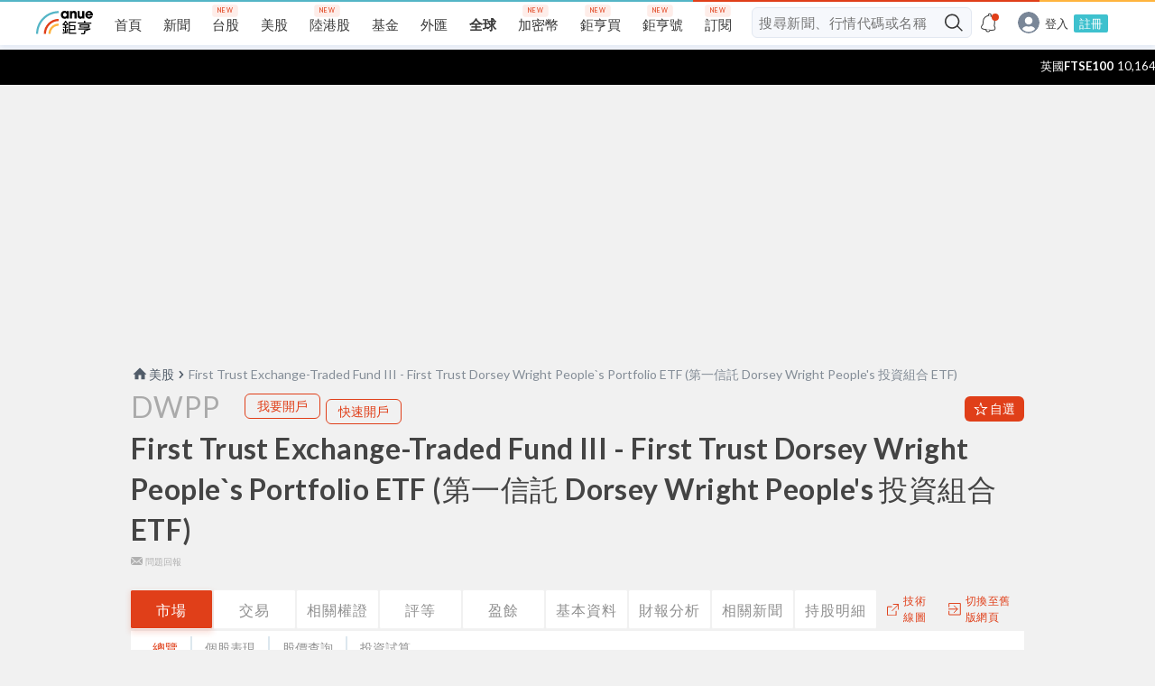

--- FILE ---
content_type: text/html; charset=utf-8
request_url: https://www.google.com/recaptcha/api2/aframe
body_size: 269
content:
<!DOCTYPE HTML><html><head><meta http-equiv="content-type" content="text/html; charset=UTF-8"></head><body><script nonce="S9nD297VHmRZ87EMF2-VGQ">/** Anti-fraud and anti-abuse applications only. See google.com/recaptcha */ try{var clients={'sodar':'https://pagead2.googlesyndication.com/pagead/sodar?'};window.addEventListener("message",function(a){try{if(a.source===window.parent){var b=JSON.parse(a.data);var c=clients[b['id']];if(c){var d=document.createElement('img');d.src=c+b['params']+'&rc='+(localStorage.getItem("rc::a")?sessionStorage.getItem("rc::b"):"");window.document.body.appendChild(d);sessionStorage.setItem("rc::e",parseInt(sessionStorage.getItem("rc::e")||0)+1);localStorage.setItem("rc::h",'1769174955299');}}}catch(b){}});window.parent.postMessage("_grecaptcha_ready", "*");}catch(b){}</script></body></html>

--- FILE ---
content_type: application/javascript; charset=UTF-8
request_url: https://invest.cnyes.com/_next/static/UOqOcmE693s1hC2S55xrq/pages/USStockDetail.js
body_size: 225341
content:
(window.webpackJsonp=window.webpackJsonp||[]).push([["d7ec"],{"+9w9":function(e,t,n){var a,r,i;e.exports=(a=n("mXGw"),r=n("W0B4"),i=n("xARA"),function(e){function t(a){if(n[a])return n[a].exports;var r=n[a]={i:a,l:!1,exports:{}};return e[a].call(r.exports,r,r.exports,t),r.l=!0,r.exports}var n={};return t.m=e,t.c=n,t.d=function(e,n,a){t.o(e,n)||Object.defineProperty(e,n,{configurable:!1,enumerable:!0,get:a})},t.n=function(e){var n=e&&e.__esModule?function(){return e.default}:function(){return e};return t.d(n,"a",n),n},t.o=function(e,t){return Object.prototype.hasOwnProperty.call(e,t)},t.p="/dest/",t(t.s=404)}({0:function(e,t){e.exports=a},1:function(e,t){e.exports=r},16:function(e,t,n){(function(t){function n(e,t,n){function s(t){var n=u,a=m;return u=m=void 0,y=t,f=e.apply(a,n)}function o(e){var n=e-_,a=e-y;return void 0===_||n>=t||n<0||x&&a>=h}function l(){var e=w();if(o(e))return c(e);p=setTimeout(l,function(e){var n=e-y,a=t-(e-_);return x?g(a,h-n):a}(e))}function c(e){return p=void 0,k&&u?s(e):(u=m=void 0,f)}function d(){var e=w(),n=o(e);if(u=arguments,m=this,_=e,n){if(void 0===p)return function(e){return y=e,p=setTimeout(l,t),v?s(e):f}(_);if(x)return p=setTimeout(l,t),s(_)}return void 0===p&&(p=setTimeout(l,t)),f}var u,m,h,f,p,_,y=0,v=!1,x=!1,k=!0;if("function"!=typeof e)throw new TypeError(i);return t=r(t)||0,a(n)&&(v=!!n.leading,h=(x="maxWait"in n)?b(r(n.maxWait)||0,t):h,k="trailing"in n?!!n.trailing:k),d.cancel=function(){void 0!==p&&clearTimeout(p),y=0,u=_=m=p=void 0},d.flush=function(){return void 0===p?f:c(w())},d}function a(e){var t=typeof e;return!!e&&("object"==t||"function"==t)}function r(e){if("number"==typeof e)return e;if(function(e){return"symbol"==typeof e||function(e){return!!e&&"object"==typeof e}(e)&&y.call(e)==o}(e))return s;if(a(e)){var t="function"==typeof e.valueOf?e.valueOf():e;e=a(t)?t+"":t}if("string"!=typeof e)return 0===e?e:+e;e=e.replace(l,"");var n=d.test(e);return n||u.test(e)?m(e.slice(2),n?2:8):c.test(e)?s:+e}var i="Expected a function",s=NaN,o="[object Symbol]",l=/^\s+|\s+$/g,c=/^[-+]0x[0-9a-f]+$/i,d=/^0b[01]+$/i,u=/^0o[0-7]+$/i,m=parseInt,h="object"==typeof t&&t&&t.Object===Object&&t,f="object"==typeof self&&self&&self.Object===Object&&self,p=h||f||Function("return this")(),_=Object.prototype,y=_.toString,b=Math.max,g=Math.min,w=function(){return p.Date.now()};e.exports=function(e,t,r){var s=!0,o=!0;if("function"!=typeof e)throw new TypeError(i);return a(r)&&(s="leading"in r?!!r.leading:s,o="trailing"in r?!!r.trailing:o),n(e,t,{leading:s,maxWait:t,trailing:o})}}).call(t,n(5))},181:function(e,t,n){"use strict";function a(e){return e&&e.__esModule?e:{default:e}}Object.defineProperty(t,"__esModule",{value:!0}),t.Helpers=t.ScrollElement=t.ScrollLink=t.animateScroll=t.scrollSpy=t.Events=t.scroller=t.Element=t.Button=t.Link=void 0;var r=n(182),i=a(r),s=n(185),o=a(s),l=n(186),c=a(l),d=n(50),u=a(d),m=n(67),h=a(m),f=n(65),p=a(f),_=n(89),y=a(_),b=n(63),g=a(b),w=n(91),v=a(w),x=n(187),k=a(x);t.Link=i.default,t.Button=o.default,t.Element=c.default,t.scroller=u.default,t.Events=h.default,t.scrollSpy=p.default,t.animateScroll=y.default,t.ScrollLink=g.default,t.ScrollElement=v.default,t.Helpers=k.default,t.default={Link:i.default,Button:o.default,Element:c.default,scroller:u.default,Events:h.default,scrollSpy:p.default,animateScroll:y.default,ScrollLink:g.default,ScrollElement:v.default,Helpers:k.default}},182:function(e,t,n){"use strict";function a(e){return e&&e.__esModule?e:{default:e}}function r(e,t){if(!e)throw new ReferenceError("this hasn't been initialised - super() hasn't been called");return!t||"object"!=typeof t&&"function"!=typeof t?e:t}Object.defineProperty(t,"__esModule",{value:!0});var i=n(0),s=a(i),o=n(63),l=a(o),c=function(e){function t(){var e,n,a;!function(e,t){if(!(e instanceof t))throw new TypeError("Cannot call a class as a function")}(this,t);for(var i=arguments.length,o=Array(i),l=0;l<i;l++)o[l]=arguments[l];return n=a=r(this,(e=t.__proto__||Object.getPrototypeOf(t)).call.apply(e,[this].concat(o))),a.render=function(){return s.default.createElement("a",a.props,a.props.children)},r(a,n)}return function(e,t){if("function"!=typeof t&&null!==t)throw new TypeError("Super expression must either be null or a function, not "+typeof t);e.prototype=Object.create(t&&t.prototype,{constructor:{value:e,enumerable:!1,writable:!0,configurable:!0}}),t&&(Object.setPrototypeOf?Object.setPrototypeOf(e,t):e.__proto__=t)}(t,e),t}(s.default.Component);t.default=(0,l.default)(c)},183:function(e,t,n){"use strict";Object.defineProperty(t,"__esModule",{value:!0}),t.default={defaultEasing:function(e){return e<.5?Math.pow(2*e,2)/2:1-Math.pow(2*(1-e),2)/2},linear:function(e){return e},easeInQuad:function(e){return e*e},easeOutQuad:function(e){return e*(2-e)},easeInOutQuad:function(e){return e<.5?2*e*e:(4-2*e)*e-1},easeInCubic:function(e){return e*e*e},easeOutCubic:function(e){return--e*e*e+1},easeInOutCubic:function(e){return e<.5?4*e*e*e:(e-1)*(2*e-2)*(2*e-2)+1},easeInQuart:function(e){return e*e*e*e},easeOutQuart:function(e){return 1- --e*e*e*e},easeInOutQuart:function(e){return e<.5?8*e*e*e*e:1-8*--e*e*e*e},easeInQuint:function(e){return e*e*e*e*e},easeOutQuint:function(e){return 1+--e*e*e*e*e},easeInOutQuint:function(e){return e<.5?16*e*e*e*e*e:1+16*--e*e*e*e*e}}},184:function(e,t,n){"use strict";Object.defineProperty(t,"__esModule",{value:!0});var a=n(66),r=["mousedown","mousewheel","touchmove","keydown"];t.default={subscribe:function(e){return"undefined"!=typeof document&&r.forEach(function(t){return(0,a.addPassiveEventListener)(document,t,e)})}}},185:function(e,t,n){"use strict";function a(e){return e&&e.__esModule?e:{default:e}}Object.defineProperty(t,"__esModule",{value:!0});var r=function(){function e(e,t){for(var n=0;n<t.length;n++){var a=t[n];a.enumerable=a.enumerable||!1,a.configurable=!0,"value"in a&&(a.writable=!0),Object.defineProperty(e,a.key,a)}}return function(t,n,a){return n&&e(t.prototype,n),a&&e(t,a),t}}(),i=n(0),s=a(i),o=n(63),l=a(o),c=function(e){function t(){return function(e,t){if(!(e instanceof t))throw new TypeError("Cannot call a class as a function")}(this,t),function(e,t){if(!e)throw new ReferenceError("this hasn't been initialised - super() hasn't been called");return!t||"object"!=typeof t&&"function"!=typeof t?e:t}(this,(t.__proto__||Object.getPrototypeOf(t)).apply(this,arguments))}return function(e,t){if("function"!=typeof t&&null!==t)throw new TypeError("Super expression must either be null or a function, not "+typeof t);e.prototype=Object.create(t&&t.prototype,{constructor:{value:e,enumerable:!1,writable:!0,configurable:!0}}),t&&(Object.setPrototypeOf?Object.setPrototypeOf(e,t):e.__proto__=t)}(t,e),r(t,[{key:"render",value:function(){return s.default.createElement("input",this.props,this.props.children)}}]),t}(s.default.Component);t.default=(0,l.default)(c)},186:function(e,t,n){"use strict";function a(e){return e&&e.__esModule?e:{default:e}}Object.defineProperty(t,"__esModule",{value:!0});var r=Object.assign||function(e){for(var t=1;t<arguments.length;t++){var n=arguments[t];for(var a in n)Object.prototype.hasOwnProperty.call(n,a)&&(e[a]=n[a])}return e},i=function(){function e(e,t){for(var n=0;n<t.length;n++){var a=t[n];a.enumerable=a.enumerable||!1,a.configurable=!0,"value"in a&&(a.writable=!0),Object.defineProperty(e,a.key,a)}}return function(t,n,a){return n&&e(t.prototype,n),a&&e(t,a),t}}(),s=n(0),o=a(s),l=n(91),c=a(l),d=n(1),u=a(d),m=function(e){function t(){return function(e,t){if(!(e instanceof t))throw new TypeError("Cannot call a class as a function")}(this,t),function(e,t){if(!e)throw new ReferenceError("this hasn't been initialised - super() hasn't been called");return!t||"object"!=typeof t&&"function"!=typeof t?e:t}(this,(t.__proto__||Object.getPrototypeOf(t)).apply(this,arguments))}return function(e,t){if("function"!=typeof t&&null!==t)throw new TypeError("Super expression must either be null or a function, not "+typeof t);e.prototype=Object.create(t&&t.prototype,{constructor:{value:e,enumerable:!1,writable:!0,configurable:!0}}),t&&(Object.setPrototypeOf?Object.setPrototypeOf(e,t):e.__proto__=t)}(t,e),i(t,[{key:"render",value:function(){var e=this,t=r({},this.props);return t.parentBindings&&delete t.parentBindings,o.default.createElement("div",r({},t,{ref:function(t){e.props.parentBindings.domNode=t}}),this.props.children)}}]),t}(o.default.Component);m.propTypes={name:u.default.string,id:u.default.string},t.default=(0,c.default)(m)},187:function(e,t,n){"use strict";function a(e,t){if(!(e instanceof t))throw new TypeError("Cannot call a class as a function")}function r(e,t){if(!e)throw new ReferenceError("this hasn't been initialised - super() hasn't been called");return!t||"object"!=typeof t&&"function"!=typeof t?e:t}function i(e,t){if("function"!=typeof t&&null!==t)throw new TypeError("Super expression must either be null or a function, not "+typeof t);e.prototype=Object.create(t&&t.prototype,{constructor:{value:e,enumerable:!1,writable:!0,configurable:!0}}),t&&(Object.setPrototypeOf?Object.setPrototypeOf(e,t):e.__proto__=t)}var s=Object.assign||function(e){for(var t=1;t<arguments.length;t++){var n=arguments[t];for(var a in n)Object.prototype.hasOwnProperty.call(n,a)&&(e[a]=n[a])}return e},o=function(){function e(e,t){for(var n=0;n<t.length;n++){var a=t[n];a.enumerable=a.enumerable||!1,a.configurable=!0,"value"in a&&(a.writable=!0),Object.defineProperty(e,a.key,a)}}return function(t,n,a){return n&&e(t.prototype,n),a&&e(t,a),t}}(),l=n(0),c=(n(64),n(38),n(65)),d=n(50),u=n(1),m=n(90),h={to:u.string.isRequired,containerId:u.string,container:u.object,activeClass:u.string,spy:u.bool,smooth:u.oneOfType([u.bool,u.string]),offset:u.number,delay:u.number,isDynamic:u.bool,onClick:u.func,duration:u.oneOfType([u.number,u.func]),absolute:u.bool,onSetActive:u.func,onSetInactive:u.func,ignoreCancelEvents:u.bool,hashSpy:u.bool},f={Scroll:function(e,t){var n=t||d,u=function(t){function d(e){a(this,d);var t=r(this,(d.__proto__||Object.getPrototypeOf(d)).call(this,e));return f.call(t),t.state={active:!1},t}return i(d,t),o(d,[{key:"getScrollSpyContainer",value:function(){var e=this.props.containerId,t=this.props.container;return e?document.getElementById(e):t&&t.nodeType?t:document}},{key:"componentDidMount",value:function(){if(this.props.spy||this.props.hashSpy){var e=this.getScrollSpyContainer();c.isMounted(e)||c.mount(e),this.props.hashSpy&&(m.isMounted()||m.mount(n),m.mapContainer(this.props.to,e)),this.props.spy&&c.addStateHandler(this.stateHandler),c.addSpyHandler(this.spyHandler,e),this.setState({container:e})}}},{key:"componentWillUnmount",value:function(){c.unmount(this.stateHandler,this.spyHandler)}},{key:"render",value:function(){var t="";t=this.state&&this.state.active?((this.props.className||"")+" "+(this.props.activeClass||"active")).trim():this.props.className;var n=s({},this.props);for(var a in h)n.hasOwnProperty(a)&&delete n[a];return n.className=t,n.onClick=this.handleClick,l.createElement(e,n)}}]),d}(l.Component),f=function(){var e=this;this.scrollTo=function(t,a){n.scrollTo(t,s({},e.state,a))},this.handleClick=function(t){e.props.onClick&&e.props.onClick(t),t.stopPropagation&&t.stopPropagation(),t.preventDefault&&t.preventDefault(),e.scrollTo(e.props.to,e.props)},this.stateHandler=function(){n.getActiveLink()!==e.props.to&&(null!==e.state&&e.state.active&&e.props.onSetInactive&&e.props.onSetInactive(),e.setState({active:!1}))},this.spyHandler=function(t){var a=e.getScrollSpyContainer();if(!m.isMounted()||m.isInitialized()){var r=e.props.to,i=null,s=0,o=0,l=0;if(a.getBoundingClientRect&&(l=a.getBoundingClientRect().top),!i||e.props.isDynamic){if(!(i=n.get(r)))return;var d=i.getBoundingClientRect();s=d.top-l+t,o=s+d.height}var u=t-e.props.offset,h=u>=Math.floor(s)&&u<Math.floor(o),f=u<Math.floor(s)||u>=Math.floor(o),p=n.getActiveLink();return f?(r===p&&n.setActiveLink(void 0),e.props.hashSpy&&m.getHash()===r&&m.changeHash(),e.props.spy&&e.state.active&&(e.setState({active:!1}),e.props.onSetInactive&&e.props.onSetInactive()),c.updateStates()):h&&p!==r?(n.setActiveLink(r),e.props.hashSpy&&m.changeHash(r),e.props.spy&&(e.setState({active:!0}),e.props.onSetActive&&e.props.onSetActive(r)),c.updateStates()):void 0}}};return u.propTypes=h,u.defaultProps={offset:0},u},Element:function(e){var t=function(t){function n(e){a(this,n);var t=r(this,(n.__proto__||Object.getPrototypeOf(n)).call(this,e));return t.childBindings={domNode:null},t}return i(n,t),o(n,[{key:"componentDidMount",value:function(){if("undefined"==typeof window)return!1;this.registerElems(this.props.name)}},{key:"componentWillReceiveProps",value:function(e){this.props.name!==e.name&&this.registerElems(e.name)}},{key:"componentWillUnmount",value:function(){if("undefined"==typeof window)return!1;d.unregister(this.props.name)}},{key:"registerElems",value:function(e){d.register(e,this.childBindings.domNode)}},{key:"render",value:function(){return l.createElement(e,s({},this.props,{parentBindings:this.childBindings}))}}]),n}(l.Component);return t.propTypes={name:u.string,id:u.string},t}};e.exports=f},2:function(e,t,n){var a;!function(){"use strict";function n(){for(var e=[],t=0;t<arguments.length;t++){var a=arguments[t];if(a){var i=typeof a;if("string"===i||"number"===i)e.push(this&&this[a]||a);else if(Array.isArray(a))e.push(n.apply(this,a));else if("object"===i)for(var s in a)r.call(a,s)&&a[s]&&e.push(this&&this[s]||s)}}return e.join(" ")}var r={}.hasOwnProperty;void 0!==e&&e.exports?e.exports=n:void 0!==(a=function(){return n}.apply(t,[]))&&(e.exports=a)}()},29:function(e,t,n){"use strict";function a(e,t,n){return t in e?Object.defineProperty(e,t,{value:n,enumerable:!0,configurable:!0,writable:!0}):e[t]=n,e}Object.defineProperty(t,"__esModule",{value:!0}),t.default=function(e){var t={},n=/^data-.+/;for(var r in e)n.test(r)&&Object.assign(t,a({},r,e[r]));return t}},38:function(e,t,n){"use strict";Object.defineProperty(t,"__esModule",{value:!0}),t.default={pushHash:function(e){if(e=e?0===e.indexOf("#")?e:"#"+e:"",history.pushState){var t=window.location;history.pushState(null,null,e?t.pathname+t.search+e:t.pathname+t.search)}else location.hash=e},getHash:function(){return window.location.hash.replace(/^#/,"")},filterElementInContainer:function(e){return function(t){return e.contains?e!=t&&e.contains(t):!!(16&e.compareDocumentPosition(t))}},scrollOffset:function(e,t){return e===document?t.getBoundingClientRect().top+(window.scrollY||window.pageYOffset):"relative"===getComputedStyle(e).position?t.offsetTop:t.getBoundingClientRect().top+e.scrollTop}}},404:function(e,t,n){e.exports=n(405)},405:function(e,t,n){"use strict";function a(e){return e&&e.__esModule?e:{default:e}}function r(e,t){if(!e)throw new ReferenceError("this hasn't been initialised - super() hasn't been called");return!t||"object"!=typeof t&&"function"!=typeof t?e:t}Object.defineProperty(t,"__esModule",{value:!0});var i=Object.assign||function(e){for(var t=1;t<arguments.length;t++){var n=arguments[t];for(var a in n)Object.prototype.hasOwnProperty.call(n,a)&&(e[a]=n[a])}return e},s=function(){function e(e,t){for(var n=0;n<t.length;n++){var a=t[n];a.enumerable=a.enumerable||!1,a.configurable=!0,"value"in a&&(a.writable=!0),Object.defineProperty(e,a.key,a)}}return function(t,n,a){return n&&e(t.prototype,n),a&&e(t,a),t}}(),o=n(0),l=a(o),c=n(1),d=(a(c),n(2)),u=a(d),m=n(181),h=n(16),f=a(h),p=n(406),_=a(p),y=n(59),b=a(y),g=n(53),w=a(g),v=n(52),x=a(v),k=n(29),M=a(k),L=u.default.bind(_.default),j=26,S=16,Y=parseInt(b.default.footerHeight,10)+16,T=parseInt(b.default.footerMobileHeight,10)-16,D=parseInt(x.default.screenSizeLg,10),E=function(e){function t(){var e,n,a;!function(e,t){if(!(e instanceof t))throw new TypeError("Cannot call a class as a function")}(this,t);for(var i=arguments.length,s=Array(i),o=0;o<i;o++)s[o]=arguments[o];return n=a=r(this,(e=t.__proto__||Object.getPrototypeOf(t)).call.apply(e,[this].concat(s))),a.state={show:!1,bottom:j},a.handleScroll=(0,f.default)(function(){var e=a.props,t=e.hasFooter,n=e.customFooterHeight,r=e.showOnMobile,i=window.innerWidth<D&&r,s=i?S:j;if(window.pageYOffset>=a.props.showOffset){if(t||n){var o=i?T:Y,l=n>0?n:o,c=i?S:j,d=l-c,u=document.body.scrollHeight,m=window.innerHeight+window.pageYOffset,h=u-m;d>=h&&(s=l-h)}a.setState({show:!0,bottom:s})}else a.setState({show:!1})},50),a.scrollToTop=function(e){var t=a.props.scrollCb;e&&e.preventDefault(),m.animateScroll.scrollToTop(),t&&t()},r(a,n)}return function(e,t){if("function"!=typeof t&&null!==t)throw new TypeError("Super expression must either be null or a function, not "+typeof t);e.prototype=Object.create(t&&t.prototype,{constructor:{value:e,enumerable:!1,writable:!0,configurable:!0}}),t&&(Object.setPrototypeOf?Object.setPrototypeOf(e,t):e.__proto__=t)}(t,e),s(t,[{key:"componentDidMount",value:function(){window.addEventListener("scroll",this.handleScroll)}},{key:"componentWillUnmount",value:function(){window.removeEventListener("scroll",this.handleScroll)}},{key:"renderScrollToTop",value:function(){var e=this.props,t=e.children,n=e.showOnMobile,a=(0,M.default)(this.props);return this.state.show?t?l.default.cloneElement(t,{onClick:this.scrollToTop}):l.default.createElement("button",i({onClick:this.scrollToTop,className:L("scroll-to-top",{"scroll-to-top--mobile":n})},a),l.default.createElement("img",{src:w.default,alt:"Scroll to Top"})):null}},{key:"render",value:function(){var e=this.props,t=e.size,n=e.stickyComponent,a=e.stickyAlign,r=e.stickyPointerEvents,i=this.state.bottom,s=["left","center","right"].includes(a)?"align-"+a:"align-center",o=["auto","none"].includes(r)?"pointer-events-"+r:"pointer-events-auto";return l.default.createElement("div",{className:L("fixed-wrapper","fixed-wrapper--"+t,s,o),style:{bottom:i+"px"}},n&&n,this.renderScrollToTop())}}]),t}(l.default.Component);E.defaultProps={showOffset:225,children:void 0,stickyComponent:void 0,stickyAlign:"center",stickyPointerEvents:"auto",customFooterHeight:0,hasFooter:!1,showOnMobile:!1,size:"s",scrollCb:null},t.default=E},406:function(e,t){e.exports={wrapperWidth:"1200px",screenSizeSm:"321px",screenSizeMd:"768px",screenSizeMl:"990px",screenSizeLg:"1024px",screenSizeXl:"1200px",screenSizeXXl:"1360px","fixed-wrapper":"_3dj5i","fixed-wrapper--m":"_ptNgY","align-left":"_B7ID1","align-center":"_19Fmj","align-right":"_2vxuI","pointer-events-auto":"_1fhw6","pointer-events-none":"_2YbK8","scroll-to-top":"_2F-js","scroll-to-top--mobile":"_YLxbn"}},5:function(e,t){var n;n=function(){return this}();try{n=n||Function("return this")()||(0,eval)("this")}catch(e){"object"==typeof window&&(n=window)}e.exports=n},50:function(e,t,n){"use strict";function a(e){return e&&e.__esModule?e:{default:e}}Object.defineProperty(t,"__esModule",{value:!0});var r=Object.assign||function(e){for(var t=1;t<arguments.length;t++){var n=arguments[t];for(var a in n)Object.prototype.hasOwnProperty.call(n,a)&&(e[a]=n[a])}return e},i=n(38),s=a(i),o=n(89),l=a(o),c=n(67),d=a(c),u={},m=void 0;t.default={unmount:function(){u={}},register:function(e,t){u[e]=t},unregister:function(e){delete u[e]},get:function(e){return u[e]||document.getElementById(e)||document.getElementsByName(e)[0]||document.getElementsByClassName(e)[0]},setActiveLink:function(e){return m=e},getActiveLink:function(){return m},scrollTo:function(e,t){var n=this.get(e);if(n){var a=(t=r({},t,{absolute:!1})).containerId,i=t.container,o=void 0;o=a?document.getElementById(a):i&&i.nodeType?i:document,d.default.registered.begin&&d.default.registered.begin(e,n),t.absolute=!0;var c=s.default.scrollOffset(o,n)+(t.offset||0);if(!t.smooth)return o===document?window.scrollTo(0,c):o.scrollTop=c,void(d.default.registered.end&&d.default.registered.end(e,n));l.default.animateTopScroll(c,t,e,n)}}}},52:function(e,t){e.exports={wrapperWidth:"1200px",screenSizeSm:"321px",screenSizeMd:"768px",screenSizeMl:"990px",screenSizeLg:"1024px",screenSizeXl:"1200px",screenSizeXXl:"1360px"}},53:function(e,t){e.exports="https://sfiles.cnyes.cool/fe-common/e38301ed/19c0ad3fc8f84d49d494708243cd664c.svg"},59:function(e,t){e.exports={wrapperWidth:"1200px",screenSizeSm:"321px",screenSizeMd:"768px",screenSizeMl:"990px",screenSizeLg:"1024px",screenSizeXl:"1200px",screenSizeXXl:"1360px",footerHeight:"140px",footerMobileHeight:"100px","cnyes-footer-wrapper":"_qdV4M","footer-nav":"_1dFzW","footer-logo":"_1Jq4H","footer-socials":"_2lGkZ","social-item":"_1n8HS",title:"_2C4rE","social-icon":"_11SpT","cnyes-media-facebook":"_2WAgR","cnyes-media-youtube":"_3eZwX","cnyes-media-line":"_1PYxM","cnyes-media-app":"_13are","cnyes-media-charity":"_1YDRH","copyright-anue":"_P9DLg","hidden-mobile":"_1uLvu","hidden-desktop":"_2pljx"}},63:function(e,t,n){"use strict";function a(e){return e&&e.__esModule?e:{default:e}}Object.defineProperty(t,"__esModule",{value:!0});var r=Object.assign||function(e){for(var t=1;t<arguments.length;t++){var n=arguments[t];for(var a in n)Object.prototype.hasOwnProperty.call(n,a)&&(e[a]=n[a])}return e},i=function(){function e(e,t){for(var n=0;n<t.length;n++){var a=t[n];a.enumerable=a.enumerable||!1,a.configurable=!0,"value"in a&&(a.writable=!0),Object.defineProperty(e,a.key,a)}}return function(t,n,a){return n&&e(t.prototype,n),a&&e(t,a),t}}(),s=n(0),o=a(s),l=n(64),c=(a(l),n(38)),d=(a(c),n(65)),u=a(d),m=n(50),h=a(m),f=n(1),p=a(f),_=n(90),y=a(_),b={to:p.default.string.isRequired,containerId:p.default.string,container:p.default.object,activeClass:p.default.string,spy:p.default.bool,smooth:p.default.oneOfType([p.default.bool,p.default.string]),offset:p.default.number,delay:p.default.number,isDynamic:p.default.bool,onClick:p.default.func,duration:p.default.oneOfType([p.default.number,p.default.func]),absolute:p.default.bool,onSetActive:p.default.func,onSetInactive:p.default.func,ignoreCancelEvents:p.default.bool,hashSpy:p.default.bool};t.default=function(e,t){var n=t||h.default,a=function(t){function a(e){!function(e,t){if(!(e instanceof t))throw new TypeError("Cannot call a class as a function")}(this,a);var t=function(e,t){if(!e)throw new ReferenceError("this hasn't been initialised - super() hasn't been called");return!t||"object"!=typeof t&&"function"!=typeof t?e:t}(this,(a.__proto__||Object.getPrototypeOf(a)).call(this,e));return s.call(t),t.state={active:!1},t}return function(e,t){if("function"!=typeof t&&null!==t)throw new TypeError("Super expression must either be null or a function, not "+typeof t);e.prototype=Object.create(t&&t.prototype,{constructor:{value:e,enumerable:!1,writable:!0,configurable:!0}}),t&&(Object.setPrototypeOf?Object.setPrototypeOf(e,t):e.__proto__=t)}(a,t),i(a,[{key:"getScrollSpyContainer",value:function(){var e=this.props.containerId,t=this.props.container;return e&&!t?document.getElementById(e):t&&t.nodeType?t:document}},{key:"componentDidMount",value:function(){if(this.props.spy||this.props.hashSpy){var e=this.getScrollSpyContainer();u.default.isMounted(e)||u.default.mount(e),this.props.hashSpy&&(y.default.isMounted()||y.default.mount(n),y.default.mapContainer(this.props.to,e)),u.default.addSpyHandler(this.spyHandler,e),this.setState({container:e})}}},{key:"componentWillUnmount",value:function(){u.default.unmount(this.stateHandler,this.spyHandler)}},{key:"render",value:function(){var t="";t=this.state&&this.state.active?((this.props.className||"")+" "+(this.props.activeClass||"active")).trim():this.props.className;var n=r({},this.props);for(var a in b)n.hasOwnProperty(a)&&delete n[a];return n.className=t,n.onClick=this.handleClick,o.default.createElement(e,n)}}]),a}(o.default.PureComponent),s=function(){var e=this;this.scrollTo=function(t,a){n.scrollTo(t,r({},e.state,a))},this.handleClick=function(t){e.props.onClick&&e.props.onClick(t),t.stopPropagation&&t.stopPropagation(),t.preventDefault&&t.preventDefault(),e.scrollTo(e.props.to,e.props)},this.spyHandler=function(t){var a=e.getScrollSpyContainer();if(!y.default.isMounted()||y.default.isInitialized()){var r=e.props.to,i=null,s=0,o=0,l=0;if(a.getBoundingClientRect&&(l=a.getBoundingClientRect().top),!i||e.props.isDynamic){if(!(i=n.get(r)))return;var c=i.getBoundingClientRect();s=c.top-l+t,o=s+c.height}var d=t-e.props.offset,u=d>=Math.floor(s)&&d<Math.floor(o),m=d<Math.floor(s)||d>=Math.floor(o),h=n.getActiveLink();m&&(r===h&&n.setActiveLink(void 0),e.props.hashSpy&&y.default.getHash()===r&&y.default.changeHash(),e.props.spy&&e.state.active&&(e.setState({active:!1}),e.props.onSetInactive&&e.props.onSetInactive(r,i))),!u||h===r&&!1!==e.state.active||(n.setActiveLink(r),e.props.hashSpy&&y.default.changeHash(r),e.props.spy&&(e.setState({active:!0}),e.props.onSetActive&&e.props.onSetActive(r,i)))}}};return a.propTypes=b,a.defaultProps={offset:0},a}},64:function(e,t){e.exports=i},65:function(e,t,n){"use strict";Object.defineProperty(t,"__esModule",{value:!0});var a=n(16),r=function(e){return e&&e.__esModule?e:{default:e}}(a),i=n(66),s={spyCallbacks:[],spySetState:[],scrollSpyContainers:[],mount:function(e){if(e){var t=function(e){return(0,r.default)(e,66)}(function(t){s.scrollHandler(e)});s.scrollSpyContainers.push(e),(0,i.addPassiveEventListener)(e,"scroll",t)}},isMounted:function(e){return-1!==s.scrollSpyContainers.indexOf(e)},currentPositionY:function(e){if(e===document){var t=void 0!==window.pageXOffset,n="CSS1Compat"===(document.compatMode||"");return t?window.pageYOffset:n?document.documentElement.scrollTop:document.body.scrollTop}return e.scrollTop},scrollHandler:function(e){(s.scrollSpyContainers[s.scrollSpyContainers.indexOf(e)].spyCallbacks||[]).forEach(function(t){return t(s.currentPositionY(e))})},addStateHandler:function(e){s.spySetState.push(e)},addSpyHandler:function(e,t){var n=s.scrollSpyContainers[s.scrollSpyContainers.indexOf(t)];n.spyCallbacks||(n.spyCallbacks=[]),n.spyCallbacks.push(e),e(s.currentPositionY(t))},updateStates:function(){s.spySetState.forEach(function(e){return e()})},unmount:function(e,t){s.scrollSpyContainers.forEach(function(e){return e.spyCallbacks&&e.spyCallbacks.length&&e.spyCallbacks.splice(e.spyCallbacks.indexOf(t),1)}),s.spySetState&&s.spySetState.length&&s.spySetState.splice(s.spySetState.indexOf(e),1),document.removeEventListener("scroll",s.scrollHandler)},update:function(){return s.scrollSpyContainers.forEach(function(e){return s.scrollHandler(e)})}};t.default=s},66:function(e,t,n){"use strict";Object.defineProperty(t,"__esModule",{value:!0}),t.addPassiveEventListener=function(e,t,n){var a=function(){var e=!1;try{var t=Object.defineProperty({},"passive",{get:function(){e=!0}});window.addEventListener("test",null,t)}catch(e){}return e}();e.addEventListener(t,n,!!a&&{passive:!0})},t.removePassiveEventListener=function(e,t,n){e.removeEventListener(t,n)}},67:function(e,t,n){"use strict";Object.defineProperty(t,"__esModule",{value:!0});var a={registered:{},scrollEvent:{register:function(e,t){a.registered[e]=t},remove:function(e){a.registered[e]=null}}};t.default=a},89:function(e,t,n){"use strict";function a(e){return e&&e.__esModule?e:{default:e}}Object.defineProperty(t,"__esModule",{value:!0});var r=Object.assign||function(e){for(var t=1;t<arguments.length;t++){var n=arguments[t];for(var a in n)Object.prototype.hasOwnProperty.call(n,a)&&(e[a]=n[a])}return e},i=n(38),s=(a(i),n(183)),o=a(s),l=n(184),c=a(l),d=n(67),u=a(d),m=function(e){return o.default[e.smooth]||o.default.defaultEasing},h=function(){if("undefined"!=typeof window)return window.requestAnimationFrame||window.webkitRequestAnimationFrame}()||function(e,t,n){window.setTimeout(e,n||1e3/60,(new Date).getTime())},f=function(e){var t=e.data.containerElement;if(t&&t!==document&&t!==document.body)return t.scrollTop;var n=void 0!==window.pageXOffset,a="CSS1Compat"===(document.compatMode||"");return n?window.pageYOffset:a?document.documentElement.scrollTop:document.body.scrollTop},p=function(e){e.data.containerElement=e?e.containerId?document.getElementById(e.containerId):e.container&&e.container.nodeType?e.container:document:null},_=function(e,t,n,a){if(t.data=t.data||{currentPositionY:0,startPositionY:0,targetPositionY:0,progress:0,duration:0,cancel:!1,target:null,containerElement:null,to:null,start:null,deltaTop:null,percent:null,delayTimeout:null},window.clearTimeout(t.data.delayTimeout),c.default.subscribe(function(){t.data.cancel=!0}),p(t),t.data.start=null,t.data.cancel=!1,t.data.startPositionY=f(t),t.data.targetPositionY=t.absolute?e:e+t.data.startPositionY,t.data.startPositionY!==t.data.targetPositionY){t.data.deltaTop=Math.round(t.data.targetPositionY-t.data.startPositionY),t.data.duration=function(e){return"function"==typeof e?e:function(){return e}}(t.duration)(t.data.deltaTop),t.data.duration=isNaN(parseFloat(t.data.duration))?1e3:parseFloat(t.data.duration),t.data.to=n,t.data.target=a;var r=m(t),i=function e(t,n,a){var r=n.data;if(n.ignoreCancelEvents||!r.cancel)if(r.deltaTop=Math.round(r.targetPositionY-r.startPositionY),null===r.start&&(r.start=a),r.progress=a-r.start,r.percent=r.progress>=r.duration?1:t(r.progress/r.duration),r.currentPositionY=r.startPositionY+Math.ceil(r.deltaTop*r.percent),r.containerElement&&r.containerElement!==document&&r.containerElement!==document.body?r.containerElement.scrollTop=r.currentPositionY:window.scrollTo(0,r.currentPositionY),r.percent<1){var i=e.bind(null,t,n);h.call(window,i)}else u.default.registered.end&&u.default.registered.end(r.to,r.target,r.currentPositionY);else u.default.registered.end&&u.default.registered.end(r.to,r.target,r.currentPositionY)}.bind(null,r,t);t&&t.delay>0?t.data.delayTimeout=window.setTimeout(function(){h.call(window,i)},t.delay):h.call(window,i)}else u.default.registered.end&&u.default.registered.end(t.data.to,t.data.target,t.data.currentPositionY)},y=function(e){return(e=r({},e)).data=e.data||{currentPositionY:0,startPositionY:0,targetPositionY:0,progress:0,duration:0,cancel:!1,target:null,containerElement:null,to:null,start:null,deltaTop:null,percent:null,delayTimeout:null},e.absolute=!0,e};t.default={animateTopScroll:_,getAnimationType:m,scrollToTop:function(e){_(0,y(e))},scrollToBottom:function(e){e=y(e),p(e),_(function(e){var t=e.data.containerElement;if(t&&t!==document&&t!==document.body)return Math.max(t.scrollHeight,t.offsetHeight,t.clientHeight);var n=document.body,a=document.documentElement;return Math.max(n.scrollHeight,n.offsetHeight,a.clientHeight,a.scrollHeight,a.offsetHeight)}(e),e)},scrollTo:function(e,t){_(e,y(t))},scrollMore:function(e,t){t=y(t),p(t),_(f(t)+e,t)}}},90:function(e,t,n){"use strict";Object.defineProperty(t,"__esModule",{value:!0});var a=(n(66),n(38)),r=function(e){return e&&e.__esModule?e:{default:e}}(a),i={mountFlag:!1,initialized:!1,scroller:null,containers:{},mount:function(e){this.scroller=e,this.handleHashChange=this.handleHashChange.bind(this),window.addEventListener("hashchange",this.handleHashChange),this.initStateFromHash(),this.mountFlag=!0},mapContainer:function(e,t){this.containers[e]=t},isMounted:function(){return this.mountFlag},isInitialized:function(){return this.initialized},initStateFromHash:function(){var e=this,t=this.getHash();t?window.setTimeout(function(){e.scrollTo(t,!0),e.initialized=!0},10):this.initialized=!0},scrollTo:function(e,t){var n=this.scroller;if(n.get(e)&&(t||e!==n.getActiveLink())){var a=this.containers[e]||document;n.scrollTo(e,{container:a})}},getHash:function(){return r.default.getHash()},changeHash:function(e){this.isInitialized()&&r.default.getHash()!==e&&r.default.pushHash(e)},handleHashChange:function(){this.scrollTo(this.getHash())},unmount:function(){this.scroller=null,this.containers=null,window.removeEventListener("hashchange",this.handleHashChange)}};t.default=i},91:function(e,t,n){"use strict";function a(e){return e&&e.__esModule?e:{default:e}}Object.defineProperty(t,"__esModule",{value:!0});var r=Object.assign||function(e){for(var t=1;t<arguments.length;t++){var n=arguments[t];for(var a in n)Object.prototype.hasOwnProperty.call(n,a)&&(e[a]=n[a])}return e},i=function(){function e(e,t){for(var n=0;n<t.length;n++){var a=t[n];a.enumerable=a.enumerable||!1,a.configurable=!0,"value"in a&&(a.writable=!0),Object.defineProperty(e,a.key,a)}}return function(t,n,a){return n&&e(t.prototype,n),a&&e(t,a),t}}(),s=n(0),o=a(s),l=n(64),c=(a(l),n(50)),d=a(c),u=n(1),m=a(u);t.default=function(e){var t=function(t){function n(e){!function(e,t){if(!(e instanceof t))throw new TypeError("Cannot call a class as a function")}(this,n);var t=function(e,t){if(!e)throw new ReferenceError("this hasn't been initialised - super() hasn't been called");return!t||"object"!=typeof t&&"function"!=typeof t?e:t}(this,(n.__proto__||Object.getPrototypeOf(n)).call(this,e));return t.childBindings={domNode:null},t}return function(e,t){if("function"!=typeof t&&null!==t)throw new TypeError("Super expression must either be null or a function, not "+typeof t);e.prototype=Object.create(t&&t.prototype,{constructor:{value:e,enumerable:!1,writable:!0,configurable:!0}}),t&&(Object.setPrototypeOf?Object.setPrototypeOf(e,t):e.__proto__=t)}(n,t),i(n,[{key:"componentDidMount",value:function(){if("undefined"==typeof window)return!1;this.registerElems(this.props.name)}},{key:"componentWillReceiveProps",value:function(e){this.props.name!==e.name&&this.registerElems(e.name)}},{key:"componentWillUnmount",value:function(){if("undefined"==typeof window)return!1;d.default.unregister(this.props.name)}},{key:"registerElems",value:function(e){d.default.register(e,this.childBindings.domNode)}},{key:"render",value:function(){return o.default.createElement(e,r({},this.props,{parentBindings:this.childBindings}))}}]),n}(o.default.Component);return t.propTypes={name:m.default.string,id:m.default.string},t}}}))},"+JHh":function(e,t,n){!function(e){"use strict";function t(e,t,n,a){var r={s:["mõne sekundi","mõni sekund","paar sekundit"],ss:[e+"sekundi",e+"sekundit"],m:["ühe minuti","üks minut"],mm:[e+" minuti",e+" minutit"],h:["ühe tunni","tund aega","üks tund"],hh:[e+" tunni",e+" tundi"],d:["ühe päeva","üks päev"],M:["kuu aja","kuu aega","üks kuu"],MM:[e+" kuu",e+" kuud"],y:["ühe aasta","aasta","üks aasta"],yy:[e+" aasta",e+" aastat"]};return t?r[n][2]?r[n][2]:r[n][1]:a?r[n][0]:r[n][1]}e.defineLocale("et",{months:"jaanuar_veebruar_märts_aprill_mai_juuni_juuli_august_september_oktoober_november_detsember".split("_"),monthsShort:"jaan_veebr_märts_apr_mai_juuni_juuli_aug_sept_okt_nov_dets".split("_"),weekdays:"pühapäev_esmaspäev_teisipäev_kolmapäev_neljapäev_reede_laupäev".split("_"),weekdaysShort:"P_E_T_K_N_R_L".split("_"),weekdaysMin:"P_E_T_K_N_R_L".split("_"),longDateFormat:{LT:"H:mm",LTS:"H:mm:ss",L:"DD.MM.YYYY",LL:"D. MMMM YYYY",LLL:"D. MMMM YYYY H:mm",LLLL:"dddd, D. MMMM YYYY H:mm"},calendar:{sameDay:"[Täna,] LT",nextDay:"[Homme,] LT",nextWeek:"[Järgmine] dddd LT",lastDay:"[Eile,] LT",lastWeek:"[Eelmine] dddd LT",sameElse:"L"},relativeTime:{future:"%s pärast",past:"%s tagasi",s:t,ss:t,m:t,mm:t,h:t,hh:t,d:t,dd:"%d päeva",M:t,MM:t,y:t,yy:t},dayOfMonthOrdinalParse:/\d{1,2}\./,ordinal:"%d.",week:{dow:1,doy:4}})}(n("TiKg"))},"+Ls2":function(e,t,n){!function(e){"use strict";e.defineLocale("tl-ph",{months:"Enero_Pebrero_Marso_Abril_Mayo_Hunyo_Hulyo_Agosto_Setyembre_Oktubre_Nobyembre_Disyembre".split("_"),monthsShort:"Ene_Peb_Mar_Abr_May_Hun_Hul_Ago_Set_Okt_Nob_Dis".split("_"),weekdays:"Linggo_Lunes_Martes_Miyerkules_Huwebes_Biyernes_Sabado".split("_"),weekdaysShort:"Lin_Lun_Mar_Miy_Huw_Biy_Sab".split("_"),weekdaysMin:"Li_Lu_Ma_Mi_Hu_Bi_Sab".split("_"),longDateFormat:{LT:"HH:mm",LTS:"HH:mm:ss",L:"MM/D/YYYY",LL:"MMMM D, YYYY",LLL:"MMMM D, YYYY HH:mm",LLLL:"dddd, MMMM DD, YYYY HH:mm"},calendar:{sameDay:"LT [ngayong araw]",nextDay:"[Bukas ng] LT",nextWeek:"LT [sa susunod na] dddd",lastDay:"LT [kahapon]",lastWeek:"LT [noong nakaraang] dddd",sameElse:"L"},relativeTime:{future:"sa loob ng %s",past:"%s ang nakalipas",s:"ilang segundo",ss:"%d segundo",m:"isang minuto",mm:"%d minuto",h:"isang oras",hh:"%d oras",d:"isang araw",dd:"%d araw",M:"isang buwan",MM:"%d buwan",y:"isang taon",yy:"%d taon"},dayOfMonthOrdinalParse:/\d{1,2}/,ordinal:function(e){return e},week:{dow:1,doy:4}})}(n("TiKg"))},"+noU":function(e,t,n){Object.defineProperty(t,"__esModule",{value:!0}),t.EVENT_HANDLERS_KEY=void 0,t.addEventListener=function(e,t,n,i){e[s]||(e[s]=new r.default(e));var o=(0,a.default)(i);return e[s].add(t,n,o)},t.removeEventListener=function(e){e()};var a=i(n("DTGK")),r=i(n("QpwW"));function i(e){return e&&e.__esModule?e:{default:e}}var s=t.EVENT_HANDLERS_KEY="__consolidated_events_handlers__"},"+xJw":function(e,t,n){var a=n("MCfV"),r=n("Yt5W"),i=n("mBRt")("species");e.exports=function(e,t){var n,s=a(e).constructor;return void 0===s||null==(n=a(s)[i])?t:r(n)}},"/ARL":function(e,t,n){var a,r,i,s=n("w92l"),o=n("RbB9"),l=n("4bSi"),c=n("XDW6"),d=n("Tb9d"),u=d.process,m=d.setImmediate,h=d.clearImmediate,f=d.MessageChannel,p=d.Dispatch,_=0,y={},b=function(){var e=+this;if(y.hasOwnProperty(e)){var t=y[e];delete y[e],t()}},g=function(e){b.call(e.data)};m&&h||(m=function(e){for(var t=[],n=1;arguments.length>n;)t.push(arguments[n++]);return y[++_]=function(){o("function"==typeof e?e:Function(e),t)},a(_),_},h=function(e){delete y[e]},"process"==n("OxgE")(u)?a=function(e){u.nextTick(s(b,e,1))}:p&&p.now?a=function(e){p.now(s(b,e,1))}:f?(i=(r=new f).port2,r.port1.onmessage=g,a=s(i.postMessage,i,1)):d.addEventListener&&"function"==typeof postMessage&&!d.importScripts?(a=function(e){d.postMessage(e+"","*")},d.addEventListener("message",g,!1)):a="onreadystatechange"in c("script")?function(e){l.appendChild(c("script")).onreadystatechange=function(){l.removeChild(this),b.call(e)}}:function(e){setTimeout(s(b,e,1),0)}),e.exports={set:m,clear:h}},"/BTK":function(e,t,n){!function(e){"use strict";var t="nolla yksi kaksi kolme neljä viisi kuusi seitsemän kahdeksan yhdeksän".split(" "),n=["nolla","yhden","kahden","kolmen","neljän","viiden","kuuden",t[7],t[8],t[9]];function a(e,a,r,i){var s="";switch(r){case"s":return i?"muutaman sekunnin":"muutama sekunti";case"ss":return i?"sekunnin":"sekuntia";case"m":return i?"minuutin":"minuutti";case"mm":s=i?"minuutin":"minuuttia";break;case"h":return i?"tunnin":"tunti";case"hh":s=i?"tunnin":"tuntia";break;case"d":return i?"päivän":"päivä";case"dd":s=i?"päivän":"päivää";break;case"M":return i?"kuukauden":"kuukausi";case"MM":s=i?"kuukauden":"kuukautta";break;case"y":return i?"vuoden":"vuosi";case"yy":s=i?"vuoden":"vuotta"}return s=function(e,a){return e<10?a?n[e]:t[e]:e}(e,i)+" "+s}e.defineLocale("fi",{months:"tammikuu_helmikuu_maaliskuu_huhtikuu_toukokuu_kesäkuu_heinäkuu_elokuu_syyskuu_lokakuu_marraskuu_joulukuu".split("_"),monthsShort:"tammi_helmi_maalis_huhti_touko_kesä_heinä_elo_syys_loka_marras_joulu".split("_"),weekdays:"sunnuntai_maanantai_tiistai_keskiviikko_torstai_perjantai_lauantai".split("_"),weekdaysShort:"su_ma_ti_ke_to_pe_la".split("_"),weekdaysMin:"su_ma_ti_ke_to_pe_la".split("_"),longDateFormat:{LT:"HH.mm",LTS:"HH.mm.ss",L:"DD.MM.YYYY",LL:"Do MMMM[ta] YYYY",LLL:"Do MMMM[ta] YYYY, [klo] HH.mm",LLLL:"dddd, Do MMMM[ta] YYYY, [klo] HH.mm",l:"D.M.YYYY",ll:"Do MMM YYYY",lll:"Do MMM YYYY, [klo] HH.mm",llll:"ddd, Do MMM YYYY, [klo] HH.mm"},calendar:{sameDay:"[tänään] [klo] LT",nextDay:"[huomenna] [klo] LT",nextWeek:"dddd [klo] LT",lastDay:"[eilen] [klo] LT",lastWeek:"[viime] dddd[na] [klo] LT",sameElse:"L"},relativeTime:{future:"%s päästä",past:"%s sitten",s:a,ss:a,m:a,mm:a,h:a,hh:a,d:a,dd:a,M:a,MM:a,y:a,yy:a},dayOfMonthOrdinalParse:/\d{1,2}\./,ordinal:"%d.",week:{dow:1,doy:4}})}(n("TiKg"))},"/cTU":function(e,t,n){!function(e){"use strict";e.defineLocale("zh-cn",{months:"一月_二月_三月_四月_五月_六月_七月_八月_九月_十月_十一月_十二月".split("_"),monthsShort:"1月_2月_3月_4月_5月_6月_7月_8月_9月_10月_11月_12月".split("_"),weekdays:"星期日_星期一_星期二_星期三_星期四_星期五_星期六".split("_"),weekdaysShort:"周日_周一_周二_周三_周四_周五_周六".split("_"),weekdaysMin:"日_一_二_三_四_五_六".split("_"),longDateFormat:{LT:"HH:mm",LTS:"HH:mm:ss",L:"YYYY/MM/DD",LL:"YYYY年M月D日",LLL:"YYYY年M月D日Ah点mm分",LLLL:"YYYY年M月D日ddddAh点mm分",l:"YYYY/M/D",ll:"YYYY年M月D日",lll:"YYYY年M月D日 HH:mm",llll:"YYYY年M月D日dddd HH:mm"},meridiemParse:/凌晨|早上|上午|中午|下午|晚上/,meridiemHour:function(e,t){return 12===e&&(e=0),"凌晨"===t||"早上"===t||"上午"===t?e:"下午"===t||"晚上"===t?e+12:e>=11?e:e+12},meridiem:function(e,t,n){var a=100*e+t;return a<600?"凌晨":a<900?"早上":a<1130?"上午":a<1230?"中午":a<1800?"下午":"晚上"},calendar:{sameDay:"[今天]LT",nextDay:"[明天]LT",nextWeek:"[下]ddddLT",lastDay:"[昨天]LT",lastWeek:"[上]ddddLT",sameElse:"L"},dayOfMonthOrdinalParse:/\d{1,2}(日|月|周)/,ordinal:function(e,t){switch(t){case"d":case"D":case"DDD":return e+"日";case"M":return e+"月";case"w":case"W":return e+"周";default:return e}},relativeTime:{future:"%s内",past:"%s前",s:"几秒",ss:"%d 秒",m:"1 分钟",mm:"%d 分钟",h:"1 小时",hh:"%d 小时",d:"1 天",dd:"%d 天",M:"1 个月",MM:"%d 个月",y:"1 年",yy:"%d 年"},week:{dow:1,doy:4}})}(n("TiKg"))},"0+Cr":function(e,t,n){!function(e){"use strict";e.defineLocale("zh-tw",{months:"一月_二月_三月_四月_五月_六月_七月_八月_九月_十月_十一月_十二月".split("_"),monthsShort:"1月_2月_3月_4月_5月_6月_7月_8月_9月_10月_11月_12月".split("_"),weekdays:"星期日_星期一_星期二_星期三_星期四_星期五_星期六".split("_"),weekdaysShort:"週日_週一_週二_週三_週四_週五_週六".split("_"),weekdaysMin:"日_一_二_三_四_五_六".split("_"),longDateFormat:{LT:"HH:mm",LTS:"HH:mm:ss",L:"YYYY/MM/DD",LL:"YYYY年M月D日",LLL:"YYYY年M月D日 HH:mm",LLLL:"YYYY年M月D日dddd HH:mm",l:"YYYY/M/D",ll:"YYYY年M月D日",lll:"YYYY年M月D日 HH:mm",llll:"YYYY年M月D日dddd HH:mm"},meridiemParse:/凌晨|早上|上午|中午|下午|晚上/,meridiemHour:function(e,t){return 12===e&&(e=0),"凌晨"===t||"早上"===t||"上午"===t?e:"中午"===t?e>=11?e:e+12:"下午"===t||"晚上"===t?e+12:void 0},meridiem:function(e,t,n){var a=100*e+t;return a<600?"凌晨":a<900?"早上":a<1130?"上午":a<1230?"中午":a<1800?"下午":"晚上"},calendar:{sameDay:"[今天] LT",nextDay:"[明天] LT",nextWeek:"[下]dddd LT",lastDay:"[昨天] LT",lastWeek:"[上]dddd LT",sameElse:"L"},dayOfMonthOrdinalParse:/\d{1,2}(日|月|週)/,ordinal:function(e,t){switch(t){case"d":case"D":case"DDD":return e+"日";case"M":return e+"月";case"w":case"W":return e+"週";default:return e}},relativeTime:{future:"%s內",past:"%s前",s:"幾秒",ss:"%d 秒",m:"1 分鐘",mm:"%d 分鐘",h:"1 小時",hh:"%d 小時",d:"1 天",dd:"%d 天",M:"1 個月",MM:"%d 個月",y:"1 年",yy:"%d 年"}})}(n("TiKg"))},"0V88":function(e,t,n){!function(e){"use strict";var t="leden_únor_březen_duben_květen_červen_červenec_srpen_září_říjen_listopad_prosinec".split("_"),n="led_úno_bře_dub_kvě_čvn_čvc_srp_zář_říj_lis_pro".split("_"),a=[/^led/i,/^úno/i,/^bře/i,/^dub/i,/^kvě/i,/^(čvn|červen$|června)/i,/^(čvc|červenec|července)/i,/^srp/i,/^zář/i,/^říj/i,/^lis/i,/^pro/i],r=/^(leden|únor|březen|duben|květen|červenec|července|červen|června|srpen|září|říjen|listopad|prosinec|led|úno|bře|dub|kvě|čvn|čvc|srp|zář|říj|lis|pro)/i;function i(e){return e>1&&e<5&&1!=~~(e/10)}function s(e,t,n,a){var r=e+" ";switch(n){case"s":return t||a?"pár sekund":"pár sekundami";case"ss":return t||a?r+(i(e)?"sekundy":"sekund"):r+"sekundami";case"m":return t?"minuta":a?"minutu":"minutou";case"mm":return t||a?r+(i(e)?"minuty":"minut"):r+"minutami";case"h":return t?"hodina":a?"hodinu":"hodinou";case"hh":return t||a?r+(i(e)?"hodiny":"hodin"):r+"hodinami";case"d":return t||a?"den":"dnem";case"dd":return t||a?r+(i(e)?"dny":"dní"):r+"dny";case"M":return t||a?"měsíc":"měsícem";case"MM":return t||a?r+(i(e)?"měsíce":"měsíců"):r+"měsíci";case"y":return t||a?"rok":"rokem";case"yy":return t||a?r+(i(e)?"roky":"let"):r+"lety"}}e.defineLocale("cs",{months:t,monthsShort:n,monthsRegex:r,monthsShortRegex:r,monthsStrictRegex:/^(leden|ledna|února|únor|březen|března|duben|dubna|květen|května|červenec|července|červen|června|srpen|srpna|září|říjen|října|listopadu|listopad|prosinec|prosince)/i,monthsShortStrictRegex:/^(led|úno|bře|dub|kvě|čvn|čvc|srp|zář|říj|lis|pro)/i,monthsParse:a,longMonthsParse:a,shortMonthsParse:a,weekdays:"neděle_pondělí_úterý_středa_čtvrtek_pátek_sobota".split("_"),weekdaysShort:"ne_po_út_st_čt_pá_so".split("_"),weekdaysMin:"ne_po_út_st_čt_pá_so".split("_"),longDateFormat:{LT:"H:mm",LTS:"H:mm:ss",L:"DD.MM.YYYY",LL:"D. MMMM YYYY",LLL:"D. MMMM YYYY H:mm",LLLL:"dddd D. MMMM YYYY H:mm",l:"D. M. YYYY"},calendar:{sameDay:"[dnes v] LT",nextDay:"[zítra v] LT",nextWeek:function(){switch(this.day()){case 0:return"[v neděli v] LT";case 1:case 2:return"[v] dddd [v] LT";case 3:return"[ve středu v] LT";case 4:return"[ve čtvrtek v] LT";case 5:return"[v pátek v] LT";case 6:return"[v sobotu v] LT"}},lastDay:"[včera v] LT",lastWeek:function(){switch(this.day()){case 0:return"[minulou neděli v] LT";case 1:case 2:return"[minulé] dddd [v] LT";case 3:return"[minulou středu v] LT";case 4:case 5:return"[minulý] dddd [v] LT";case 6:return"[minulou sobotu v] LT"}},sameElse:"L"},relativeTime:{future:"za %s",past:"před %s",s:s,ss:s,m:s,mm:s,h:s,hh:s,d:s,dd:s,M:s,MM:s,y:s,yy:s},dayOfMonthOrdinalParse:/\d{1,2}\./,ordinal:"%d.",week:{dow:1,doy:4}})}(n("TiKg"))},"0vPu":function(e,t,n){!function(e){"use strict";var t={1:"१",2:"२",3:"३",4:"४",5:"५",6:"६",7:"७",8:"८",9:"९",0:"०"},n={"१":"1","२":"2","३":"3","४":"4","५":"5","६":"6","७":"7","८":"8","९":"9","०":"0"};e.defineLocale("hi",{months:"जनवरी_फ़रवरी_मार्च_अप्रैल_मई_जून_जुलाई_अगस्त_सितम्बर_अक्टूबर_नवम्बर_दिसम्बर".split("_"),monthsShort:"जन._फ़र._मार्च_अप्रै._मई_जून_जुल._अग._सित._अक्टू._नव._दिस.".split("_"),monthsParseExact:!0,weekdays:"रविवार_सोमवार_मंगलवार_बुधवार_गुरूवार_शुक्रवार_शनिवार".split("_"),weekdaysShort:"रवि_सोम_मंगल_बुध_गुरू_शुक्र_शनि".split("_"),weekdaysMin:"र_सो_मं_बु_गु_शु_श".split("_"),longDateFormat:{LT:"A h:mm बजे",LTS:"A h:mm:ss बजे",L:"DD/MM/YYYY",LL:"D MMMM YYYY",LLL:"D MMMM YYYY, A h:mm बजे",LLLL:"dddd, D MMMM YYYY, A h:mm बजे"},calendar:{sameDay:"[आज] LT",nextDay:"[कल] LT",nextWeek:"dddd, LT",lastDay:"[कल] LT",lastWeek:"[पिछले] dddd, LT",sameElse:"L"},relativeTime:{future:"%s में",past:"%s पहले",s:"कुछ ही क्षण",ss:"%d सेकंड",m:"एक मिनट",mm:"%d मिनट",h:"एक घंटा",hh:"%d घंटे",d:"एक दिन",dd:"%d दिन",M:"एक महीने",MM:"%d महीने",y:"एक वर्ष",yy:"%d वर्ष"},preparse:function(e){return e.replace(/[१२३४५६७८९०]/g,function(e){return n[e]})},postformat:function(e){return e.replace(/\d/g,function(e){return t[e]})},meridiemParse:/रात|सुबह|दोपहर|शाम/,meridiemHour:function(e,t){return 12===e&&(e=0),"रात"===t?e<4?e:e+12:"सुबह"===t?e:"दोपहर"===t?e>=10?e:e+12:"शाम"===t?e+12:void 0},meridiem:function(e,t,n){return e<4?"रात":e<10?"सुबह":e<17?"दोपहर":e<20?"शाम":"रात"},week:{dow:0,doy:6}})}(n("TiKg"))},"1yie":function(e,t,n){var a,r;e.exports=(a=n("mXGw"),r=n("W0B4"),function(e){function t(a){if(n[a])return n[a].exports;var r=n[a]={i:a,l:!1,exports:{}};return e[a].call(r.exports,r,r.exports,t),r.l=!0,r.exports}var n={};return t.m=e,t.c=n,t.d=function(e,n,a){t.o(e,n)||Object.defineProperty(e,n,{configurable:!1,enumerable:!0,get:a})},t.n=function(e){var n=e&&e.__esModule?function(){return e.default}:function(){return e};return t.d(n,"a",n),n},t.o=function(e,t){return Object.prototype.hasOwnProperty.call(e,t)},t.p="/dest/",t(t.s=448)}({0:function(e,t){e.exports=a},1:function(e,t){e.exports=r},2:function(e,t,n){var a;!function(){"use strict";function n(){for(var e=[],t=0;t<arguments.length;t++){var a=arguments[t];if(a){var i=typeof a;if("string"===i||"number"===i)e.push(this&&this[a]||a);else if(Array.isArray(a))e.push(n.apply(this,a));else if("object"===i)for(var s in a)r.call(a,s)&&a[s]&&e.push(this&&this[s]||s)}}return e.join(" ")}var r={}.hasOwnProperty;void 0!==e&&e.exports?e.exports=n:void 0!==(a=function(){return n}.apply(t,[]))&&(e.exports=a)}()},244:function(e,t,n){"use strict";function a(e){return e&&e.__esModule?e:{default:e}}Object.defineProperty(t,"__esModule",{value:!0}),t.DialogButton=t.THEME=void 0;var r=function(e,t){if(Array.isArray(e))return e;if(Symbol.iterator in Object(e))return function(e,t){var n=[],a=!0,r=!1,i=void 0;try{for(var s,o=e[Symbol.iterator]();!(a=(s=o.next()).done)&&(n.push(s.value),!t||n.length!==t);a=!0);}catch(e){r=!0,i=e}finally{try{!a&&o.return&&o.return()}finally{if(r)throw i}}return n}(e,t);throw new TypeError("Invalid attempt to destructure non-iterable instance")},i=n(0),s=a(i),o=n(1),l=(a(o),n(2)),c=a(l),d=n(449),u=a(d),m=n(245),h=a(m),f=n(450),p=a(f),_=t.THEME={NORMAL:"normal",ANUE:"anue"},y=c.default.bind(h.default),b=function(e){var t=e.title,n=e.visible,a=e.width,o=e.height,l=e.footer,c=e.needClose,d=e.maskClosable,m=e.className,h=e.styleType,f=e.children,_=e.onClose,b=(0,i.useRef)(),g=(0,i.useState)(n),w=r(g,2),v=w[0],x=w[1];(0,i.useEffect)(function(){x(n)},[n]);var k=function(){x(!1),_&&_()},M=function(){return k()},L=l||s.default.createElement(u.default,{onClick:M,theme:h},"我知道了"),j={maxWidth:a+"px",minHeight:o-38-32+"px"};return s.default.createElement("div",{ref:b,className:y("wrapper",v?"visible":"invisible"),onClick:function(e){e.stopPropagation(),e.nativeEvent.stopImmediatePropagation(),d&&b.current===e.target&&d&&k()}},s.default.createElement("div",{className:y("dialog",m),style:j},(t||c)&&s.default.createElement("div",{className:y("dialog__header")},s.default.createElement("h3",null,t),s.default.createElement("img",{src:p.default,onClick:M,alt:"Close"})),s.default.createElement("div",{className:y("dialog__content")},f),s.default.createElement("div",{className:y("dialog__footer")},L)))};b.defaultProps={children:null,title:"",visible:!1,width:400,height:300,footer:null,needClose:!0,maskClosable:!0,className:"",styleType:_.ANUE,onClose:function(){}},t.default=b,t.DialogButton=u.default},245:function(e,t){e.exports={wrapperWidth:"1200px",screenSizeSm:"321px",screenSizeMd:"768px",screenSizeMl:"990px",screenSizeLg:"1024px",screenSizeXl:"1200px",screenSizeXXl:"1360px",wrapper:"_39KuC",dialog__header:"_2A8hK",dialog__footer:"_16jfg",dialog:"_lhSNf",dialog__content:"_242OS",visible:"_3eWD5",invisible:"_2ubM-",dialog__button:"_3_Tbh","theme-anue":"_QOy1I",active:"_2WdGG","theme-normal":"_3UCjU"}},448:function(e,t,n){e.exports=n(244)},449:function(e,t,n){"use strict";function a(e){return e&&e.__esModule?e:{default:e}}Object.defineProperty(t,"__esModule",{value:!0});var r=n(0),i=a(r),s=n(1),o=(a(s),n(2)),l=a(o),c=n(244),d=n(245),u=a(d),m=l.default.bind(u.default),h=function(e){var t=e.children,n=e.onClick,a=e.active,r=e.theme,s=r===c.THEME.NORMAL?"theme-normal":"theme-anue";return i.default.createElement("button",{type:"button",className:m("dialog__button",s,{active:a}),onClick:n},t)};h.defaultProps={onClick:function(){},active:!1},t.default=h},450:function(e,t){e.exports="https://sfiles.cnyes.cool/fe-common/e38301ed/8c453ad71b6be29acdb52bad2ac76ebd.svg"}}))},"2tm8":function(e,t,n){!function(e){"use strict";e.defineLocale("en-au",{months:"January_February_March_April_May_June_July_August_September_October_November_December".split("_"),monthsShort:"Jan_Feb_Mar_Apr_May_Jun_Jul_Aug_Sep_Oct_Nov_Dec".split("_"),weekdays:"Sunday_Monday_Tuesday_Wednesday_Thursday_Friday_Saturday".split("_"),weekdaysShort:"Sun_Mon_Tue_Wed_Thu_Fri_Sat".split("_"),weekdaysMin:"Su_Mo_Tu_We_Th_Fr_Sa".split("_"),longDateFormat:{LT:"h:mm A",LTS:"h:mm:ss A",L:"DD/MM/YYYY",LL:"D MMMM YYYY",LLL:"D MMMM YYYY h:mm A",LLLL:"dddd, D MMMM YYYY h:mm A"},calendar:{sameDay:"[Today at] LT",nextDay:"[Tomorrow at] LT",nextWeek:"dddd [at] LT",lastDay:"[Yesterday at] LT",lastWeek:"[Last] dddd [at] LT",sameElse:"L"},relativeTime:{future:"in %s",past:"%s ago",s:"a few seconds",ss:"%d seconds",m:"a minute",mm:"%d minutes",h:"an hour",hh:"%d hours",d:"a day",dd:"%d days",M:"a month",MM:"%d months",y:"a year",yy:"%d years"},dayOfMonthOrdinalParse:/\d{1,2}(st|nd|rd|th)/,ordinal:function(e){var t=e%10,n=1==~~(e%100/10)?"th":1===t?"st":2===t?"nd":3===t?"rd":"th";return e+n},week:{dow:1,doy:4}})}(n("TiKg"))},"2xJO":function(e,t,n){!function(e){"use strict";function t(e,t,n){var a=" ";return(e%100>=20||e>=100&&e%100==0)&&(a=" de "),e+a+{ss:"secunde",mm:"minute",hh:"ore",dd:"zile",MM:"luni",yy:"ani"}[n]}e.defineLocale("ro",{months:"ianuarie_februarie_martie_aprilie_mai_iunie_iulie_august_septembrie_octombrie_noiembrie_decembrie".split("_"),monthsShort:"ian._febr._mart._apr._mai_iun._iul._aug._sept._oct._nov._dec.".split("_"),monthsParseExact:!0,weekdays:"duminică_luni_marți_miercuri_joi_vineri_sâmbătă".split("_"),weekdaysShort:"Dum_Lun_Mar_Mie_Joi_Vin_Sâm".split("_"),weekdaysMin:"Du_Lu_Ma_Mi_Jo_Vi_Sâ".split("_"),longDateFormat:{LT:"H:mm",LTS:"H:mm:ss",L:"DD.MM.YYYY",LL:"D MMMM YYYY",LLL:"D MMMM YYYY H:mm",LLLL:"dddd, D MMMM YYYY H:mm"},calendar:{sameDay:"[azi la] LT",nextDay:"[mâine la] LT",nextWeek:"dddd [la] LT",lastDay:"[ieri la] LT",lastWeek:"[fosta] dddd [la] LT",sameElse:"L"},relativeTime:{future:"peste %s",past:"%s în urmă",s:"câteva secunde",ss:t,m:"un minut",mm:t,h:"o oră",hh:t,d:"o zi",dd:t,M:"o lună",MM:t,y:"un an",yy:t},week:{dow:1,doy:7}})}(n("TiKg"))},"34CM":function(e,t,n){var a=n("MCfV");e.exports=function(e,t,n,r){try{return r?t(a(n)[0],n[1]):t(n)}catch(s){var i=e.return;throw void 0!==i&&a(i.call(e)),s}}},"4E8+":function(e,t,n){"use strict";n.r(t),function(e){var a=n("+noU"),r=(n("W0B4"),n("mXGw")),i=n.n(r);function s(e,t){var n,a=(n=e,!isNaN(parseFloat(n))&&isFinite(n)?parseFloat(n):"px"===n.slice(-2)?parseFloat(n.slice(0,-2)):void 0);if("number"==typeof a)return a;var r=function(e){if("%"===e.slice(-1))return parseFloat(e.slice(0,-1))/100}(e);return"number"==typeof r?r*t:void 0}var o={above:"above",inside:"inside",below:"below",invisible:"invisible"};var l="<Waypoint> expected to receive a single React element child.\n\nSee https://goo.gl/LrBNgw for more info.";function c(e){if(e)try{i.a.Children.only(e)}catch(t){throw new Error(l)}}function d(e){return"string"==typeof e.type}var u="<Waypoint> needs a DOM element to compute boundaries. The child you passed is neither a DOM element (e.g. <div>) nor does it use the innerRef prop.\n\nSee https://goo.gl/LrBNgw for more info.";var m=void 0,h=[];var f=function(){function e(e,t){for(var n=0;n<t.length;n++){var a=t[n];a.enumerable=a.enumerable||!1,a.configurable=!0,"value"in a&&(a.writable=!0),Object.defineProperty(e,a.key,a)}}return function(t,n,a){return n&&e(t.prototype,n),a&&e(t,a),t}}();var p={topOffset:"0px",bottomOffset:"0px",horizontal:!1,onEnter:function(){return function(){}}(),onLeave:function(){return function(){}}(),onPositionChange:function(){return function(){}}(),fireOnRapidScroll:!0},_=function(t){function n(e){!function(e,t){if(!(e instanceof t))throw new TypeError("Cannot call a class as a function")}(this,n);var t=function(e,t){if(!e)throw new ReferenceError("this hasn't been initialised - super() hasn't been called");return!t||"object"!=typeof t&&"function"!=typeof t?e:t}(this,(n.__proto__||Object.getPrototypeOf(n)).call(this,e));return t.refElement=function(e){return t._ref=e},t}return function(e,t){if("function"!=typeof t&&null!==t)throw new TypeError("Super expression must either be null or a function, not "+typeof t);e.prototype=Object.create(t&&t.prototype,{constructor:{value:e,enumerable:!1,writable:!0,configurable:!0}}),t&&(Object.setPrototypeOf?Object.setPrototypeOf(e,t):e.__proto__=t)}(n,i.a.Component),f(n,[{key:"componentWillMount",value:function(){return function(){c(this.props.children)}}()},{key:"componentDidMount",value:function(){return function(){var e=this;n.getWindow()&&(this.cancelInitialTimeout=function(e){h.push(e),m||(m=setTimeout(function(){m=null;for(var e=void 0;e=h.shift();)e()},0));var t=!0;return function(){if(t){t=!1;var n=h.indexOf(e);-1!==n&&(h.splice(n,1),!h.length&&m&&(clearTimeout(m),m=null))}}}(function(){!function(e,t){if(e&&!d(e)&&!t)throw new Error(u)}(e.props.children,e._ref),e._handleScroll=e._handleScroll.bind(e),e.scrollableAncestor=e._findScrollableAncestor(),e.scrollEventListenerUnsubscribe=Object(a.addEventListener)(e.scrollableAncestor,"scroll",e._handleScroll,{passive:!0}),e.resizeEventListenerUnsubscribe=Object(a.addEventListener)(window,"resize",e._handleScroll,{passive:!0}),e._handleScroll(null)}))}}()},{key:"componentWillReceiveProps",value:function(){return function(e){c(e.children)}}()},{key:"componentDidUpdate",value:function(){return function(){n.getWindow()&&this.scrollableAncestor&&this._handleScroll(null)}}()},{key:"componentWillUnmount",value:function(){return function(){n.getWindow()&&(this.scrollEventListenerUnsubscribe&&this.scrollEventListenerUnsubscribe(),this.resizeEventListenerUnsubscribe&&this.resizeEventListenerUnsubscribe(),this.cancelInitialTimeout&&this.cancelInitialTimeout())}}()},{key:"_findScrollableAncestor",value:function(){return function(){var t=this.props,n=t.horizontal,a=t.scrollableAncestor;if(a)return function(t){return"window"===t?e.window:t}(a);for(var r=this._ref;r.parentNode;){if((r=r.parentNode)===document.body)return window;var i=window.getComputedStyle(r),s=(n?i.getPropertyValue("overflow-x"):i.getPropertyValue("overflow-y"))||i.getPropertyValue("overflow");if("auto"===s||"scroll"===s)return r}return window}}()},{key:"_handleScroll",value:function(){return function(e){if(this._ref){var t=this._getBounds(),n=function(e){return e.viewportBottom-e.viewportTop==0?o.invisible:e.viewportTop<=e.waypointTop&&e.waypointTop<=e.viewportBottom?o.inside:e.viewportTop<=e.waypointBottom&&e.waypointBottom<=e.viewportBottom?o.inside:e.waypointTop<=e.viewportTop&&e.viewportBottom<=e.waypointBottom?o.inside:e.viewportBottom<e.waypointTop?o.below:e.waypointTop<e.viewportTop?o.above:o.invisible}(t),a=this._previousPosition;if(this._previousPosition=n,a!==n){var r={currentPosition:n,previousPosition:a,event:e,waypointTop:t.waypointTop,waypointBottom:t.waypointBottom,viewportTop:t.viewportTop,viewportBottom:t.viewportBottom};this.props.onPositionChange.call(this,r),n===o.inside?this.props.onEnter.call(this,r):a===o.inside&&this.props.onLeave.call(this,r);var i=a===o.below&&n===o.above,s=a===o.above&&n===o.below;this.props.fireOnRapidScroll&&(i||s)&&(this.props.onEnter.call(this,{currentPosition:o.inside,previousPosition:a,event:e,waypointTop:t.waypointTop,waypointBottom:t.waypointBottom,viewportTop:t.viewportTop,viewportBottom:t.viewportBottom}),this.props.onLeave.call(this,{currentPosition:n,previousPosition:o.inside,event:e,waypointTop:t.waypointTop,waypointBottom:t.waypointBottom,viewportTop:t.viewportTop,viewportBottom:t.viewportBottom}))}}}}()},{key:"_getBounds",value:function(){return function(){var e=this.props.horizontal,t=this._ref.getBoundingClientRect(),n=t.left,a=t.top,r=t.right,i=t.bottom,o=e?n:a,l=e?r:i,c=void 0,d=void 0;this.scrollableAncestor===window?(c=e?window.innerWidth:window.innerHeight,d=0):(c=e?this.scrollableAncestor.offsetWidth:this.scrollableAncestor.offsetHeight,d=e?this.scrollableAncestor.getBoundingClientRect().left:this.scrollableAncestor.getBoundingClientRect().top);var u=this.props,m=u.bottomOffset;return{waypointTop:o,waypointBottom:l,viewportTop:d+s(u.topOffset,c),viewportBottom:d+c-s(m,c)}}}()},{key:"render",value:function(){return function(){var e=this,t=this.props.children;if(!t)return i.a.createElement("span",{ref:this.refElement,style:{fontSize:0}});if(d(t)){var n=function(n){e.refElement(n),t.ref&&t.ref(n)};return i.a.cloneElement(t,{ref:n})}return i.a.cloneElement(t,{innerRef:this.refElement})}}()}]),n}();_.above=o.above,_.below=o.below,_.inside=o.inside,_.invisible=o.invisible,_.getWindow=function(){if("undefined"!=typeof window)return window},_.defaultProps=p,_.displayName="Waypoint",t.default=_}.call(this,n("dm4u"))},"4SFg":function(e,t,n){"use strict";var a=n("UrUy"),r=n.n(a),i=n("ZOIa"),s=n.n(i),o=n("R3/3"),l=n("U8Yc"),c=n.n(l),d=n("hDBU"),u=n("mXGw");var m,h=n("P3y4"),f=n("tuaE");n.d(t,"a",function(){return y}),n.d(t,"c",function(){return b}),n.d(t,"b",function(){return g}),n.d(t,"f",function(){return v}),n.d(t,"g",function(){return x}),n.d(t,"h",function(){return k}),n.d(t,"d",function(){return M}),n.d(t,"e",function(){return L}),function(e){e.IndicatorUpdatedFromOuter="indicatorUpdatedFromOuter",e.IndicatorUpdatedFromInner="indicatorUpdatedFromInner",e.IndicatorSavedTemplateFromOuter="indicatorSavedTemplateFromOuter",e.AddIndicator="addIndicator",e.RemoveIndicator="removeIndicator"}(m||(m={}));var p="trading-view-template";function _(e,t){window._indicatorCache[e]?window._indicatorCache[e].push(t):window._indicatorCache[e]=[t],window._entityIdMapCache[t]||(window._entityIdMapCache[t]=e)}function y(e){var t,n=e.tradingViewInstance,a=e.shouldBroadcastChange,r=e.shouldSetResolution,i=e.shouldLoadFromTradingView,s=e.loadByName;if(n&&(t=i?n.activeChart().createStudyTemplate({saveInterval:!0}):Object(h.a)(s?"".concat(s,"-template"):p)))return n.activeChart().applyStudyTemplate(t),r&&n.activeChart().setResolution(t.interval,function(){}),a&&t.panes&&(t.panes.forEach(function(e){var t=e&&e.sources;t&&t.forEach(function(e){var t,n,a=null!=(t=e)&&null!=(t=t.state)?t.description:t,r=null!=(n=e)?n.id:n;a&&r&&_(a,r)})}),w("inner")),t}function b(e,t){if(e){var n=e.activeChart().createStudyTemplate({saveInterval:!0});"1"!==n.interval&&Object(h.b)(t?"".concat(t,"-template"):p,n)}}function g(e,t){if(e){var n=t?45:95,a=e.activeChart(),r=a&&a.getPanes();r&&r.length>1&&r.forEach(function(e){e.hasMainSeries()&&r.length>3?e.setHeight(300):!e.hasMainSeries()&&r.length<=3&&e.setHeight(n)})}}function w(e){var t;t="outer"===e?m.IndicatorUpdatedFromOuter:m.IndicatorUpdatedFromInner;var n=new CustomEvent(t,{detail:{indicatorStatus:window._indicatorCache}});window.dispatchEvent(n)}function v(e,t){var n=function(n){var a,r=(null!=(a=n)?a.detail:a)||{},i=r.indicatorName,s=r.forceOverlay,o=r.input;e.activeChart().createStudy(i,s,!1,o||[]).then(function(n){f.a[i]&&f.a[i].shouldEnableWithDialog&&e.activeChart().showPropertiesDialog(n),_(i,n),t&&b(e,t),w("outer"),"Volume"===i&&w("inner")})},a=function(n){var a,r=null!=(a=n)&&null!=(a=a.detail)?a.indicatorName:a;window._indicatorCache[r]&&window._indicatorCache[r].forEach(function(n){e.activeChart().removeEntity(n),t&&b(e,t),window._entityIdMapCache[n]&&delete window._entityIdMapCache[n]}),delete window._indicatorCache[r],w("outer")},r=function(){b(e,t)};Object(u.useEffect)(function(){return"undefined"!=typeof window&&e&&(window._eventQueue||(window._eventQueue=[]),window._indicatorCache||(window._indicatorCache={}),window._entityIdMapCache||(window._entityIdMapCache={}),window._tvw=e,function(){if("function"==typeof window.CustomEvent)return!1;function e(e,t){var n=t||{bubbles:!1,cancelable:!1,detail:void 0},a=document.createEvent("CustomEvent");return a.initCustomEvent(e,n.bubbles,n.cancelable,n.detail),a}e.prototype=window.Event.prototype,window.CustomEvent=e}(),e.onChartReady(function(){window.addEventListener(m.AddIndicator,n),window.addEventListener(m.RemoveIndicator,a),window.addEventListener(m.IndicatorSavedTemplateFromOuter,r),e.subscribe("study_event",function(e,t){"remove"===t&&function(e){var t=window._entityIdMapCache[e];t&&window._indicatorCache[t]&&(window._indicatorCache[t]=window._indicatorCache[t].filter(function(t){return t!==e})),w("inner")}(e)})}),window._isTvReady=!0,window._eventQueue&&window._eventQueue.length>0&&window._eventQueue.forEach(function(e){return e()})),function(){window.removeEventListener(m.AddIndicator,n),window.removeEventListener(m.RemoveIndicator,a),window.removeEventListener(m.IndicatorSavedTemplateFromOuter,r),delete window._indicatorCache,delete window._eventQueue,delete window._entityIdMapCache}},[e])}function x(){var e=Object(u.useState)("undefined"!=typeof window&&window._indicatorCache),t=Object(d.default)(e,2),n=t[0],a=t[1],r=function(){"undefined"!=typeof window&&a(c()({},window._indicatorCache))};return Object(u.useEffect)(function(){return"undefined"!=typeof window&&window.addEventListener(m.IndicatorUpdatedFromInner,r),function(){window.removeEventListener(m.IndicatorUpdatedFromInner,r)}},[]),[n,a]}function k(e){var t=e.split(":"),n=Object(d.default)(t,3)[2];return["https://tw.tradingview.com/markets/".concat(function(){switch(n.toUpperCase()){case"INDEX":return"indices";case"STOCK":return"stocks-taiwan";case"FUTURES":return"futures";case"FOREX":return"currencies";case"EOD":return"indices";default:return""}}())]}function M(e){var t=e.title,n=e.body,a=e.callback;window._tvw&&window._tvw.showNoticeDialog({title:t,body:n,callback:a})}function L(e,t,n,a){return j.apply(this,arguments)}function j(){return(j=Object(o.default)(r.a.mark(function e(t,n,a,i){var o;return r.a.wrap(function(e){for(;;)switch(e.prev=e.next){case 0:if("undefined"==typeof window||!window._isTvReady){e.next=11;break}e.t0=t,e.next="add"===e.t0?4:"remove"===e.t0?6:"record"===e.t0?8:10;break;case 4:return o=new CustomEvent(m.AddIndicator,{detail:{indicatorName:n,forceOverlay:a,input:i}}),e.abrupt("break",10);case 6:return o=new CustomEvent(m.RemoveIndicator,{detail:{indicatorName:n}}),e.abrupt("break",10);case 8:return o=new CustomEvent(m.IndicatorSavedTemplateFromOuter),e.abrupt("break",10);case 10:return e.abrupt("return",new s.a(function(e,t){o?(window.addEventListener(m.IndicatorUpdatedFromOuter,function n(a){var r,i=null!=(r=a)&&null!=(r=r.detail)?r.indicatorStatus:r;i?e(i):t(new Error("Error occurs when receiving the custom event from TradingView Event")),window.removeEventListener(m.IndicatorUpdatedFromOuter,n)}),window.dispatchEvent(o)):t(new Error("No event to dispatch"))}));case 11:!window._isTvReady&&window._eventQueue&&window._eventQueue.push(function(){return L(t,n)});case 12:case"end":return e.stop()}},e,this)}))).apply(this,arguments)}"undefined"==typeof window||window._isTvReady||(window._isTvReady=!1)},"4W6l":function(e,t,n){"use strict";var a=n("jffb"),r={indexMiddle:{path:"/1018855/cnyes_invest_middle_970*90",className:"dfp-banner",multiSize:[[[980,690],[728,90]],[[680,480],[650,100]],[[0,0],[320,100]]],multiSizeHandler:n.n(a)()(function(e){googletag.pubads().refresh([e.slot])},300)},fundDetailTop:{path:"/1018855/cnyes_mobile_fund_top",className:"dfp-banner dfp-m24 dfp-minHeight-250",size:[[300,250]]},fundDetailBottom:{path:"/1018855/cnyes_mobile_fund_middle",className:"dfp-banner dfp-m24 dfp-minHeight-250",size:[[300,250]]},investDetailTop:{path:"/1018855/cnyes_usastock_970*90",className:"dfp-banner dfp-m24 dfp-minHeight-250",size:[[970,250]]},investDetailTop1:{path:"/1018855/cnyes_twstock_970*90",className:"dfp-banner dfp-m24 dfp-minHeight-250",size:[[970,250]]},investDetailMobileTop:{path:"/1018855/mobile_global_300*250_top",className:"dfp-banner dfp-m24 dfp-minHeight-250",size:[300,250]},investDetailAside1:{path:"/1018855/cnyes_usastock_300*600",size:[[300,600]]},investDetailAside2:{path:"/1018855/cnyes_usastock_300*250_2",className:"dfp-minHeight-250",size:[[300,250]]},investDetailAside3:{path:"/1018855/cnyes_usastock_300*250",className:"dfp-minHeight-250",size:[300,250]},investDetailAside4:{path:"/1018855/cnyes_twstock_300*250",className:"dfp-minHeight-250",size:[[300,250]]},investDetailAside5:{path:"/1018855/cnyes_twstock_300*600",className:"dfp-minHeight-250",size:[[300,600],[300,250]]},globalIndexTop:{path:"/1018855/cnyes_global_index_top_970*90",className:"dfp-banner dfp-m24c dfp-minHeight-250",size:[[970,250]]},globalIndexBottom:{path:"/1018855/cnyes_global_index_B_970*90",className:"dfp-banner dfp-m24c dfp-minHeight-250",size:[[970,250]]},twstockOverviewTop:{path:"/1018855/cnyes_mobile_invest_twstock_300x250_1",className:"dfp-minHeight-250",size:[300,250]},twstockOverviewBottom:{path:"/1018855/cnyes_mobile_invest_twstock_300x250_2",className:"dfp-minHeight-250",size:[300,250]},forexDetailTop:{path:"/1018855/cnyes_forex_970*90",className:"dfp-banner dfp-m24 dfp-minHeight-250",size:[[970,250]]},forexDetailAside1:{path:"/1018855/cnyes_forex_300*250",className:"dfp-minHeight-250",size:[[300,250]]},forexDetailAside2:{path:"/1018855/cnyes_forex_300*600",size:[[300,600],[300,250]]},dynamicFooterAdblock:{path:"/1018855/mobile_invest_bottom_320x100",size:[[1,1],[320,50],[320,100]]},investHomeSearch:{name:"investHomeSearch",path:"/1018855/mobile_fund_320*100",className:"dfp-banner",size:[[320,100]]},indexBannerNewsList:{name:"indexBannerNewsList",path:"/1018855/mobile_top_320x100",className:"dfp-banner dfp-m24",size:[[320,100]]},dynamicFooterAdPopup:{name:"ad-slot-popupAd",path:"/1018855/mobile_newsarticle_bottom_320x100",size:[[320,100],[1,1]],className:"dfp-banner",isVerifyBackfill:!0}};t.a=r},"4dXb":function(e,t,n){!function(e){"use strict";e.defineLocale("nb",{months:"januar_februar_mars_april_mai_juni_juli_august_september_oktober_november_desember".split("_"),monthsShort:"jan._feb._mars_april_mai_juni_juli_aug._sep._okt._nov._des.".split("_"),monthsParseExact:!0,weekdays:"søndag_mandag_tirsdag_onsdag_torsdag_fredag_lørdag".split("_"),weekdaysShort:"sø._ma._ti._on._to._fr._lø.".split("_"),weekdaysMin:"sø_ma_ti_on_to_fr_lø".split("_"),weekdaysParseExact:!0,longDateFormat:{LT:"HH:mm",LTS:"HH:mm:ss",L:"DD.MM.YYYY",LL:"D. MMMM YYYY",LLL:"D. MMMM YYYY [kl.] HH:mm",LLLL:"dddd D. MMMM YYYY [kl.] HH:mm"},calendar:{sameDay:"[i dag kl.] LT",nextDay:"[i morgen kl.] LT",nextWeek:"dddd [kl.] LT",lastDay:"[i går kl.] LT",lastWeek:"[forrige] dddd [kl.] LT",sameElse:"L"},relativeTime:{future:"om %s",past:"%s siden",s:"noen sekunder",ss:"%d sekunder",m:"ett minutt",mm:"%d minutter",h:"en time",hh:"%d timer",d:"en dag",dd:"%d dager",M:"en måned",MM:"%d måneder",y:"ett år",yy:"%d år"},dayOfMonthOrdinalParse:/\d{1,2}\./,ordinal:"%d.",week:{dow:1,doy:4}})}(n("TiKg"))},"4lZK":function(e,t,n){!function(e){"use strict";var t={1:"၁",2:"၂",3:"၃",4:"၄",5:"၅",6:"၆",7:"၇",8:"၈",9:"၉",0:"၀"},n={"၁":"1","၂":"2","၃":"3","၄":"4","၅":"5","၆":"6","၇":"7","၈":"8","၉":"9","၀":"0"};e.defineLocale("my",{months:"ဇန်နဝါရီ_ဖေဖော်ဝါရီ_မတ်_ဧပြီ_မေ_ဇွန်_ဇူလိုင်_သြဂုတ်_စက်တင်ဘာ_အောက်တိုဘာ_နိုဝင်ဘာ_ဒီဇင်ဘာ".split("_"),monthsShort:"ဇန်_ဖေ_မတ်_ပြီ_မေ_ဇွန်_လိုင်_သြ_စက်_အောက်_နို_ဒီ".split("_"),weekdays:"တနင်္ဂနွေ_တနင်္လာ_အင်္ဂါ_ဗုဒ္ဓဟူး_ကြာသပတေး_သောကြာ_စနေ".split("_"),weekdaysShort:"နွေ_လာ_ဂါ_ဟူး_ကြာ_သော_နေ".split("_"),weekdaysMin:"နွေ_လာ_ဂါ_ဟူး_ကြာ_သော_နေ".split("_"),longDateFormat:{LT:"HH:mm",LTS:"HH:mm:ss",L:"DD/MM/YYYY",LL:"D MMMM YYYY",LLL:"D MMMM YYYY HH:mm",LLLL:"dddd D MMMM YYYY HH:mm"},calendar:{sameDay:"[ယနေ.] LT [မှာ]",nextDay:"[မနက်ဖြန်] LT [မှာ]",nextWeek:"dddd LT [မှာ]",lastDay:"[မနေ.က] LT [မှာ]",lastWeek:"[ပြီးခဲ့သော] dddd LT [မှာ]",sameElse:"L"},relativeTime:{future:"လာမည့် %s မှာ",past:"လွန်ခဲ့သော %s က",s:"စက္ကန်.အနည်းငယ်",ss:"%d စက္ကန့်",m:"တစ်မိနစ်",mm:"%d မိနစ်",h:"တစ်နာရီ",hh:"%d နာရီ",d:"တစ်ရက်",dd:"%d ရက်",M:"တစ်လ",MM:"%d လ",y:"တစ်နှစ်",yy:"%d နှစ်"},preparse:function(e){return e.replace(/[၁၂၃၄၅၆၇၈၉၀]/g,function(e){return n[e]})},postformat:function(e){return e.replace(/\d/g,function(e){return t[e]})},week:{dow:1,doy:4}})}(n("TiKg"))},"6Huv":function(e,t,n){!function(e){"use strict";var t=["جنوري","فيبروري","مارچ","اپريل","مئي","جون","جولاءِ","آگسٽ","سيپٽمبر","آڪٽوبر","نومبر","ڊسمبر"],n=["آچر","سومر","اڱارو","اربع","خميس","جمع","ڇنڇر"];e.defineLocale("sd",{months:t,monthsShort:t,weekdays:n,weekdaysShort:n,weekdaysMin:n,longDateFormat:{LT:"HH:mm",LTS:"HH:mm:ss",L:"DD/MM/YYYY",LL:"D MMMM YYYY",LLL:"D MMMM YYYY HH:mm",LLLL:"dddd، D MMMM YYYY HH:mm"},meridiemParse:/صبح|شام/,isPM:function(e){return"شام"===e},meridiem:function(e,t,n){return e<12?"صبح":"شام"},calendar:{sameDay:"[اڄ] LT",nextDay:"[سڀاڻي] LT",nextWeek:"dddd [اڳين هفتي تي] LT",lastDay:"[ڪالهه] LT",lastWeek:"[گزريل هفتي] dddd [تي] LT",sameElse:"L"},relativeTime:{future:"%s پوء",past:"%s اڳ",s:"چند سيڪنڊ",ss:"%d سيڪنڊ",m:"هڪ منٽ",mm:"%d منٽ",h:"هڪ ڪلاڪ",hh:"%d ڪلاڪ",d:"هڪ ڏينهن",dd:"%d ڏينهن",M:"هڪ مهينو",MM:"%d مهينا",y:"هڪ سال",yy:"%d سال"},preparse:function(e){return e.replace(/،/g,",")},postformat:function(e){return e.replace(/,/g,"،")},week:{dow:1,doy:4}})}(n("TiKg"))},"6K5y":function(e,t,n){!function(e){"use strict";var t={1:"১",2:"২",3:"৩",4:"৪",5:"৫",6:"৬",7:"৭",8:"৮",9:"৯",0:"০"},n={"১":"1","২":"2","৩":"3","৪":"4","৫":"5","৬":"6","৭":"7","৮":"8","৯":"9","০":"0"};e.defineLocale("bn",{months:"জানুয়ারী_ফেব্রুয়ারি_মার্চ_এপ্রিল_মে_জুন_জুলাই_আগস্ট_সেপ্টেম্বর_অক্টোবর_নভেম্বর_ডিসেম্বর".split("_"),monthsShort:"জানু_ফেব_মার্চ_এপ্র_মে_জুন_জুল_আগ_সেপ্ট_অক্টো_নভে_ডিসে".split("_"),weekdays:"রবিবার_সোমবার_মঙ্গলবার_বুধবার_বৃহস্পতিবার_শুক্রবার_শনিবার".split("_"),weekdaysShort:"রবি_সোম_মঙ্গল_বুধ_বৃহস্পতি_শুক্র_শনি".split("_"),weekdaysMin:"রবি_সোম_মঙ্গ_বুধ_বৃহঃ_শুক্র_শনি".split("_"),longDateFormat:{LT:"A h:mm সময়",LTS:"A h:mm:ss সময়",L:"DD/MM/YYYY",LL:"D MMMM YYYY",LLL:"D MMMM YYYY, A h:mm সময়",LLLL:"dddd, D MMMM YYYY, A h:mm সময়"},calendar:{sameDay:"[আজ] LT",nextDay:"[আগামীকাল] LT",nextWeek:"dddd, LT",lastDay:"[গতকাল] LT",lastWeek:"[গত] dddd, LT",sameElse:"L"},relativeTime:{future:"%s পরে",past:"%s আগে",s:"কয়েক সেকেন্ড",ss:"%d সেকেন্ড",m:"এক মিনিট",mm:"%d মিনিট",h:"এক ঘন্টা",hh:"%d ঘন্টা",d:"এক দিন",dd:"%d দিন",M:"এক মাস",MM:"%d মাস",y:"এক বছর",yy:"%d বছর"},preparse:function(e){return e.replace(/[১২৩৪৫৬৭৮৯০]/g,function(e){return n[e]})},postformat:function(e){return e.replace(/\d/g,function(e){return t[e]})},meridiemParse:/রাত|সকাল|দুপুর|বিকাল|রাত/,meridiemHour:function(e,t){return 12===e&&(e=0),"রাত"===t&&e>=4||"দুপুর"===t&&e<5||"বিকাল"===t?e+12:e},meridiem:function(e,t,n){return e<4?"রাত":e<10?"সকাল":e<17?"দুপুর":e<20?"বিকাল":"রাত"},week:{dow:0,doy:6}})}(n("TiKg"))},"6Nbo":function(e,t,n){!function(e){"use strict";e.defineLocale("ar-ma",{months:"يناير_فبراير_مارس_أبريل_ماي_يونيو_يوليوز_غشت_شتنبر_أكتوبر_نونبر_دجنبر".split("_"),monthsShort:"يناير_فبراير_مارس_أبريل_ماي_يونيو_يوليوز_غشت_شتنبر_أكتوبر_نونبر_دجنبر".split("_"),weekdays:"الأحد_الإتنين_الثلاثاء_الأربعاء_الخميس_الجمعة_السبت".split("_"),weekdaysShort:"احد_اتنين_ثلاثاء_اربعاء_خميس_جمعة_سبت".split("_"),weekdaysMin:"ح_ن_ث_ر_خ_ج_س".split("_"),weekdaysParseExact:!0,longDateFormat:{LT:"HH:mm",LTS:"HH:mm:ss",L:"DD/MM/YYYY",LL:"D MMMM YYYY",LLL:"D MMMM YYYY HH:mm",LLLL:"dddd D MMMM YYYY HH:mm"},calendar:{sameDay:"[اليوم على الساعة] LT",nextDay:"[غدا على الساعة] LT",nextWeek:"dddd [على الساعة] LT",lastDay:"[أمس على الساعة] LT",lastWeek:"dddd [على الساعة] LT",sameElse:"L"},relativeTime:{future:"في %s",past:"منذ %s",s:"ثوان",ss:"%d ثانية",m:"دقيقة",mm:"%d دقائق",h:"ساعة",hh:"%d ساعات",d:"يوم",dd:"%d أيام",M:"شهر",MM:"%d أشهر",y:"سنة",yy:"%d سنوات"},week:{dow:6,doy:12}})}(n("TiKg"))},"6ucV":function(e,t,n){!function(e){"use strict";e.defineLocale("tet",{months:"Janeiru_Fevereiru_Marsu_Abril_Maiu_Juñu_Jullu_Agustu_Setembru_Outubru_Novembru_Dezembru".split("_"),monthsShort:"Jan_Fev_Mar_Abr_Mai_Jun_Jul_Ago_Set_Out_Nov_Dez".split("_"),weekdays:"Domingu_Segunda_Tersa_Kuarta_Kinta_Sesta_Sabadu".split("_"),weekdaysShort:"Dom_Seg_Ters_Kua_Kint_Sest_Sab".split("_"),weekdaysMin:"Do_Seg_Te_Ku_Ki_Ses_Sa".split("_"),longDateFormat:{LT:"HH:mm",LTS:"HH:mm:ss",L:"DD/MM/YYYY",LL:"D MMMM YYYY",LLL:"D MMMM YYYY HH:mm",LLLL:"dddd, D MMMM YYYY HH:mm"},calendar:{sameDay:"[Ohin iha] LT",nextDay:"[Aban iha] LT",nextWeek:"dddd [iha] LT",lastDay:"[Horiseik iha] LT",lastWeek:"dddd [semana kotuk] [iha] LT",sameElse:"L"},relativeTime:{future:"iha %s",past:"%s liuba",s:"minutu balun",ss:"minutu %d",m:"minutu ida",mm:"minutu %d",h:"oras ida",hh:"oras %d",d:"loron ida",dd:"loron %d",M:"fulan ida",MM:"fulan %d",y:"tinan ida",yy:"tinan %d"},dayOfMonthOrdinalParse:/\d{1,2}(st|nd|rd|th)/,ordinal:function(e){var t=e%10,n=1==~~(e%100/10)?"th":1===t?"st":2===t?"nd":3===t?"rd":"th";return e+n},week:{dow:1,doy:4}})}(n("TiKg"))},"794S":function(e,t,n){!function(e){"use strict";e.defineLocale("gl",{months:"xaneiro_febreiro_marzo_abril_maio_xuño_xullo_agosto_setembro_outubro_novembro_decembro".split("_"),monthsShort:"xan._feb._mar._abr._mai._xuñ._xul._ago._set._out._nov._dec.".split("_"),monthsParseExact:!0,weekdays:"domingo_luns_martes_mércores_xoves_venres_sábado".split("_"),weekdaysShort:"dom._lun._mar._mér._xov._ven._sáb.".split("_"),weekdaysMin:"do_lu_ma_mé_xo_ve_sá".split("_"),weekdaysParseExact:!0,longDateFormat:{LT:"H:mm",LTS:"H:mm:ss",L:"DD/MM/YYYY",LL:"D [de] MMMM [de] YYYY",LLL:"D [de] MMMM [de] YYYY H:mm",LLLL:"dddd, D [de] MMMM [de] YYYY H:mm"},calendar:{sameDay:function(){return"[hoxe "+(1!==this.hours()?"ás":"á")+"] LT"},nextDay:function(){return"[mañá "+(1!==this.hours()?"ás":"á")+"] LT"},nextWeek:function(){return"dddd ["+(1!==this.hours()?"ás":"a")+"] LT"},lastDay:function(){return"[onte "+(1!==this.hours()?"á":"a")+"] LT"},lastWeek:function(){return"[o] dddd [pasado "+(1!==this.hours()?"ás":"a")+"] LT"},sameElse:"L"},relativeTime:{future:function(e){return 0===e.indexOf("un")?"n"+e:"en "+e},past:"hai %s",s:"uns segundos",ss:"%d segundos",m:"un minuto",mm:"%d minutos",h:"unha hora",hh:"%d horas",d:"un día",dd:"%d días",M:"un mes",MM:"%d meses",y:"un ano",yy:"%d anos"},dayOfMonthOrdinalParse:/\d{1,2}º/,ordinal:"%dº",week:{dow:1,doy:4}})}(n("TiKg"))},"7epm":function(e,t,n){!function(e){"use strict";function t(e,t,n,a){var r={m:["eine Minute","einer Minute"],h:["eine Stunde","einer Stunde"],d:["ein Tag","einem Tag"],dd:[e+" Tage",e+" Tagen"],M:["ein Monat","einem Monat"],MM:[e+" Monate",e+" Monaten"],y:["ein Jahr","einem Jahr"],yy:[e+" Jahre",e+" Jahren"]};return t?r[n][0]:r[n][1]}e.defineLocale("de-at",{months:"Jänner_Februar_März_April_Mai_Juni_Juli_August_September_Oktober_November_Dezember".split("_"),monthsShort:"Jän._Feb._März_Apr._Mai_Juni_Juli_Aug._Sep._Okt._Nov._Dez.".split("_"),monthsParseExact:!0,weekdays:"Sonntag_Montag_Dienstag_Mittwoch_Donnerstag_Freitag_Samstag".split("_"),weekdaysShort:"So._Mo._Di._Mi._Do._Fr._Sa.".split("_"),weekdaysMin:"So_Mo_Di_Mi_Do_Fr_Sa".split("_"),weekdaysParseExact:!0,longDateFormat:{LT:"HH:mm",LTS:"HH:mm:ss",L:"DD.MM.YYYY",LL:"D. MMMM YYYY",LLL:"D. MMMM YYYY HH:mm",LLLL:"dddd, D. MMMM YYYY HH:mm"},calendar:{sameDay:"[heute um] LT [Uhr]",sameElse:"L",nextDay:"[morgen um] LT [Uhr]",nextWeek:"dddd [um] LT [Uhr]",lastDay:"[gestern um] LT [Uhr]",lastWeek:"[letzten] dddd [um] LT [Uhr]"},relativeTime:{future:"in %s",past:"vor %s",s:"ein paar Sekunden",ss:"%d Sekunden",m:t,mm:"%d Minuten",h:t,hh:"%d Stunden",d:t,dd:t,M:t,MM:t,y:t,yy:t},dayOfMonthOrdinalParse:/\d{1,2}\./,ordinal:"%d.",week:{dow:1,doy:4}})}(n("TiKg"))},"7sqV":function(e,t,n){"use strict";var a=n("mXGw"),r=n.n(a),i=n("U8Yc"),s=n.n(i),o=n("0tNF"),l=n("Rbzu"),c=n("xyCG"),d=n.n(c),u=n("FdmI"),m=n.n(u),h=n("ZOIa"),f=n.n(h),p=n("LkAs"),_=n("Moms"),y=n("bMj6"),b=n("hZod"),g=n("tEuJ"),w=n("YKN3"),v=n("azxR"),x=n("WPPq"),k=n.n(x),M=n("tGG3"),L=Object(a.createContext)({setQuote:function(){},getQuote:function(){},addSymbols:function(){},removeSymbols:function(){}}),j=n("WfmH"),S=function(e){function t(){var e,n;Object(p.default)(this,t);for(var a=arguments.length,r=new Array(a),i=0;i<a;i++)r[i]=arguments[i];return n=Object(y.default)(this,(e=Object(b.default)(t)).call.apply(e,[this].concat(r))),Object(v.a)(Object(w.default)(Object(w.default)(n)),"state",{quotes:{},histories:{},watchList:[]}),Object(v.a)(Object(w.default)(Object(w.default)(n)),"fetchData",function(e){return new f.a(function(t,n){var a=String(e).split(":"),r={symbol:e,resolution:"5",quote:1};if("CC"===a[0]){var i=function(e){return m()(e/1e3,10)},s=d()(),o=i(s),l=i(s-864e5);r.resolution=1,r.compress=1,r.from=o,r.to=l}M.c.getChartingHistoryBySymbol(r).then(function(n){var a,r,i=n.data;if(i&&i.data){var s=i.data,o=s.c,l=s.t,c=s.session,d=s.quote;if(o&&l&&(a={c:o,t:l}),d&&c){var u=d[200009],m=d[21],h=d[6],f=d[11],p=d[56],_=d.isTrading;u&&(r={symbol:e,name:u,session:c,prevClosePrice:m,value:Object(j.c)(h),netChange:Object(j.c)(f,{withSign:!0}),changeInPercentage:Object(j.c)(p,{withSign:!0,withPercentage:!0}),isTrading:_})}}t({symbol:e,history:a,quote:r})}).catch(function(e){n(e)})})}),Object(v.a)(Object(w.default)(Object(w.default)(n)),"fetchAllData",function(e){var t=e.map(function(e){return n.fetchData(e)});return f.a.all(t).then(function(e){n.setState(function(t){var n=t.histories,a=t.quotes,r=e.reduce(function(e,t){var n=t.symbol,a=t.history;return n&&a&&(e[n]=a),e},{}),i=e.reduce(function(e,t){var n=t.symbol,a=t.quote;return n&&a&&(e[n]=a),e},{});return{histories:Object(l.a)({},n,r),quotes:Object(l.a)({},a,i)}})}).catch(function(e){})}),Object(v.a)(Object(w.default)(Object(w.default)(n)),"syncData",function(){var e=n.state.watchList;e&&e.length>0&&n.fetchAllData(e)}),Object(v.a)(Object(w.default)(Object(w.default)(n)),"addSymbolsToWatchList",function(e){var t=n.state.watchList,a=e.filter(function(e){return!t.includes(e)});a&&a.length>0&&n.fetchAllData(a),n.setState(function(t){return{watchList:Object(o.default)(t.watchList).concat(Object(o.default)(e))}})}),Object(v.a)(Object(w.default)(Object(w.default)(n)),"removeSymbolsFromWatchList",function(e){n.setState(function(t){return{watchList:t.watchList.filter(function(t){return!e.includes(t)})}})}),Object(v.a)(Object(w.default)(Object(w.default)(n)),"handleSetQuote",function(e){n.setState(function(t){var n=t.quotes,a=e.reduce(function(e,t){var a=t.symbol;if(a){var r=n[a]||{};e[a]=s()(r,t)}return e},{});return{quotes:Object(l.a)({},n,a)}})}),Object(v.a)(Object(w.default)(Object(w.default)(n)),"handleGetQuote",function(e){var t=n.state,a=t.histories,r=t.quotes;return{history:e&&a[e]||null,quote:e&&r[e]||null}}),n}return Object(g.default)(t,e),Object(_.default)(t,[{key:"componentDidMount",value:function(){var e=this;this.timer=setInterval(function(){e.syncData()},6e4)}},{key:"shouldComponentUpdate",value:function(e,t){var n=this.state,a=n.quotes,r=n.histories;return!k()(t.quotes,a)||!k()(t.histories,r)}},{key:"componentWillUnmount",value:function(){this.timer&&clearInterval(this.timer)}},{key:"render",value:function(){return r.a.createElement(L.Provider,{value:{setQuote:this.handleSetQuote,getQuote:this.handleGetQuote,addSymbols:this.addSymbolsToWatchList,removeSymbols:this.removeSymbolsFromWatchList}},this.props.children)}}]),t}(a.Component),Y=n("z3IF"),T=n("2Fjn"),D=n("UrUy"),E=n.n(D),O=n("R3/3"),H=n("eR37"),P=n.n(H),N=(n("C6BB"),n("DGju")),C=function(e){function t(){var e,n;Object(p.default)(this,t);for(var a=arguments.length,r=new Array(a),i=0;i<a;i++)r[i]=arguments[i];return n=Object(y.default)(this,(e=Object(b.default)(t)).call.apply(e,[this].concat(r))),Object(v.a)(Object(w.default)(Object(w.default)(n)),"state",{symbols:[],refreshToken:null}),Object(v.a)(Object(w.default)(Object(w.default)(n)),"loadScrollingQuotes",Object(O.default)(E.a.mark(function e(){var t,a,r,i,s;return E.a.wrap(function(e){for(;;)switch(e.prev=e.next){case 0:if(t=n.props,a=t.type,t.isInView){e.next=4;break}return n.setState({refreshToken:null}),e.abrupt("return");case 4:return e.prev=4,e.next=7,M.c.getQuotesByType({type:a});case 7:i=e.sent,s=(null!=(r=i)&&null!=(r=r.data)?r.items:r)||[],n.setState({symbols:s.map(function(e){return e[0]}),refreshToken:(new Date).getTime()},function(){var e=Object(j.e)(s);(0,n.context.setQuote)(e)}),e.next=15;break;case 12:e.prev=12,e.t0=e.catch(4),n.setState({refreshToken:(new Date).getTime()});case 15:case"end":return e.stop()}},e,this,[[4,12]])}))),Object(v.a)(Object(w.default)(Object(w.default)(n)),"calculateScrollingQuotes",function(e){var t=e.symbols;return t.length>0?t.map(function(e){var t=(0,n.context.getQuote)(e).quote;return t?{symbol:e,name:t.name,value:t.value,netChange:t.netChange,changeInPercentage:t.changeInPercentage}:{}}).filter(function(e){return e.name&&e.value&&e.netChange&&e.changeInPercentage}):[]}),n}return Object(g.default)(t,e),Object(_.default)(t,[{key:"componentDidMount",value:function(){this.loadScrollingQuotes()}},{key:"shouldComponentUpdate",value:function(e,t){var n=this.props.isInView,a=this.state.refreshToken;return!(!t.symbols||!t.refreshToken||a===t.refreshToken)||!(t.refreshToken||n||!e.isInView)}},{key:"componentDidUpdate",value:function(e){var t=this.props.isInView;!e.isInView&&t&&this.loadScrollingQuotes()}},{key:"render",value:function(){var e=this.props,t=(e.type,e.isInView,Object(T.default)(e,["type","isInView"])),n=this.state,a=n.symbols,i=n.refreshToken,s=this.calculateScrollingQuotes({symbols:a});return r.a.createElement(P.a,Object(Y.a)({quotes:s,handleScrollEnd:this.loadScrollingQuotes,refresh:i,env:Object(N.b)()},t))}}]),t}(a.Component);Object(v.a)(C,"contextType",L),Object(v.a)(C,"defaultProps",{type:"LMMR"});var I=n("lJXx"),A=n("1eME");t.a=function(e){var t=e.mobileScreenSize,n=Object(I.a)(t||A.zc+1);return!n&&r.a.createElement(S,null,r.a.createElement(C,{inverted:!0,isInView:!n}))}},"8+cw":function(e,t,n){"use strict";Object.defineProperty(t,"__esModule",{value:!0}),t.ProfilePropType=t.AdSlotWithWally=t.AdSlot=t.DFPProvider=void 0;var a=o(n("vfuC")),r=n("wQ6w"),i=o(r),s=o(n("QwEL"));function o(e){return e&&e.__esModule?e:{default:e}}t.DFPProvider=a.default,t.AdSlot=i.default,t.AdSlotWithWally=s.default,t.ProfilePropType=r.ProfilePropType},"8J7P":function(e,t,n){!function(e){"use strict";function t(e,t,n,a){switch(n){case"s":return t?"хэдхэн секунд":"хэдхэн секундын";case"ss":return e+(t?" секунд":" секундын");case"m":case"mm":return e+(t?" минут":" минутын");case"h":case"hh":return e+(t?" цаг":" цагийн");case"d":case"dd":return e+(t?" өдөр":" өдрийн");case"M":case"MM":return e+(t?" сар":" сарын");case"y":case"yy":return e+(t?" жил":" жилийн");default:return e}}e.defineLocale("mn",{months:"Нэгдүгээр сар_Хоёрдугаар сар_Гуравдугаар сар_Дөрөвдүгээр сар_Тавдугаар сар_Зургадугаар сар_Долдугаар сар_Наймдугаар сар_Есдүгээр сар_Аравдугаар сар_Арван нэгдүгээр сар_Арван хоёрдугаар сар".split("_"),monthsShort:"1 сар_2 сар_3 сар_4 сар_5 сар_6 сар_7 сар_8 сар_9 сар_10 сар_11 сар_12 сар".split("_"),monthsParseExact:!0,weekdays:"Ням_Даваа_Мягмар_Лхагва_Пүрэв_Баасан_Бямба".split("_"),weekdaysShort:"Ням_Дав_Мяг_Лха_Пүр_Баа_Бям".split("_"),weekdaysMin:"Ня_Да_Мя_Лх_Пү_Ба_Бя".split("_"),weekdaysParseExact:!0,longDateFormat:{LT:"HH:mm",LTS:"HH:mm:ss",L:"YYYY-MM-DD",LL:"YYYY оны MMMMын D",LLL:"YYYY оны MMMMын D HH:mm",LLLL:"dddd, YYYY оны MMMMын D HH:mm"},meridiemParse:/ҮӨ|ҮХ/i,isPM:function(e){return"ҮХ"===e},meridiem:function(e,t,n){return e<12?"ҮӨ":"ҮХ"},calendar:{sameDay:"[Өнөөдөр] LT",nextDay:"[Маргааш] LT",nextWeek:"[Ирэх] dddd LT",lastDay:"[Өчигдөр] LT",lastWeek:"[Өнгөрсөн] dddd LT",sameElse:"L"},relativeTime:{future:"%s дараа",past:"%s өмнө",s:t,ss:t,m:t,mm:t,h:t,hh:t,d:t,dd:t,M:t,MM:t,y:t,yy:t},dayOfMonthOrdinalParse:/\d{1,2} өдөр/,ordinal:function(e,t){switch(t){case"d":case"D":case"DDD":return e+" өдөр";default:return e}}})}(n("TiKg"))},"8wa+":function(e,t,n){!function(e){"use strict";var t="ene._feb._mar._abr._may._jun._jul._ago._sep._oct._nov._dic.".split("_"),n="ene_feb_mar_abr_may_jun_jul_ago_sep_oct_nov_dic".split("_"),a=[/^ene/i,/^feb/i,/^mar/i,/^abr/i,/^may/i,/^jun/i,/^jul/i,/^ago/i,/^sep/i,/^oct/i,/^nov/i,/^dic/i],r=/^(enero|febrero|marzo|abril|mayo|junio|julio|agosto|septiembre|octubre|noviembre|diciembre|ene\.?|feb\.?|mar\.?|abr\.?|may\.?|jun\.?|jul\.?|ago\.?|sep\.?|oct\.?|nov\.?|dic\.?)/i;e.defineLocale("es-do",{months:"enero_febrero_marzo_abril_mayo_junio_julio_agosto_septiembre_octubre_noviembre_diciembre".split("_"),monthsShort:function(e,a){return e?/-MMM-/.test(a)?n[e.month()]:t[e.month()]:t},monthsRegex:r,monthsShortRegex:r,monthsStrictRegex:/^(enero|febrero|marzo|abril|mayo|junio|julio|agosto|septiembre|octubre|noviembre|diciembre)/i,monthsShortStrictRegex:/^(ene\.?|feb\.?|mar\.?|abr\.?|may\.?|jun\.?|jul\.?|ago\.?|sep\.?|oct\.?|nov\.?|dic\.?)/i,monthsParse:a,longMonthsParse:a,shortMonthsParse:a,weekdays:"domingo_lunes_martes_miércoles_jueves_viernes_sábado".split("_"),weekdaysShort:"dom._lun._mar._mié._jue._vie._sáb.".split("_"),weekdaysMin:"do_lu_ma_mi_ju_vi_sá".split("_"),weekdaysParseExact:!0,longDateFormat:{LT:"h:mm A",LTS:"h:mm:ss A",L:"DD/MM/YYYY",LL:"D [de] MMMM [de] YYYY",LLL:"D [de] MMMM [de] YYYY h:mm A",LLLL:"dddd, D [de] MMMM [de] YYYY h:mm A"},calendar:{sameDay:function(){return"[hoy a la"+(1!==this.hours()?"s":"")+"] LT"},nextDay:function(){return"[mañana a la"+(1!==this.hours()?"s":"")+"] LT"},nextWeek:function(){return"dddd [a la"+(1!==this.hours()?"s":"")+"] LT"},lastDay:function(){return"[ayer a la"+(1!==this.hours()?"s":"")+"] LT"},lastWeek:function(){return"[el] dddd [pasado a la"+(1!==this.hours()?"s":"")+"] LT"},sameElse:"L"},relativeTime:{future:"en %s",past:"hace %s",s:"unos segundos",ss:"%d segundos",m:"un minuto",mm:"%d minutos",h:"una hora",hh:"%d horas",d:"un día",dd:"%d días",M:"un mes",MM:"%d meses",y:"un año",yy:"%d años"},dayOfMonthOrdinalParse:/\d{1,2}º/,ordinal:"%dº",week:{dow:1,doy:4}})}(n("TiKg"))},"968K":function(e,t,n){"use strict";var a=n("PL1w"),r=a(n("s20r")),i=a(n("LkAs")),s=a(n("Moms")),o=a(n("bMj6")),l=a(n("hZod")),c=a(n("tEuJ")),d=a(n("SY1S")),u=a(n("U8Yc")),m=a(n("ZOIa")),h=a(n("1qCV")),f=function(e){return e&&e.__esModule?e:{default:e}};Object.defineProperty(t,"__esModule",{value:!0});var p=f(n("mXGw")),_=n("v3su"),y=[],b=[],g=!1;function w(e){var t=e(),n={loading:!0,loaded:null,error:null};return n.promise=t.then(function(e){return n.loading=!1,n.loaded=e,e}).catch(function(e){throw n.loading=!1,n.error=e,e}),n}function v(e){var t={loading:!1,loaded:{},error:null},n=[];try{(0,h.default)(e).forEach(function(a){var r=w(e[a]);r.loading?t.loading=!0:(t.loaded[a]=r.loaded,t.error=r.error),n.push(r.promise),r.promise.then(function(e){t.loaded[a]=e}).catch(function(e){t.error=e})})}catch(a){t.error=a}return t.promise=m.default.all(n).then(function(e){return t.loading=!1,e}).catch(function(e){throw t.loading=!1,e}),t}function x(e,t){return p.default.createElement((n=e)&&n.__esModule?n.default:n,t);var n}function k(e,t){var n,a=(0,u.default)({loader:null,loading:null,delay:200,timeout:null,render:x,webpack:null,modules:null},t),m=null;function h(){return m||(m=e(a.loader)),m.promise}if("undefined"==typeof window&&y.push(h),!g&&"undefined"!=typeof window&&"function"==typeof a.webpack){var f=a.webpack();b.push(function(e){var t=!0,n=!1,a=void 0;try{for(var r,i=(0,d.default)(f);!(t=(r=i.next()).done);t=!0){var s=r.value;if(-1!==e.indexOf(s))return h()}}catch(o){n=!0,a=o}finally{try{t||null==i.return||i.return()}finally{if(n)throw a}}})}return(n=function(t){function n(t){var r;return(0,i.default)(this,n),(r=(0,o.default)(this,(0,l.default)(n).call(this,t))).retry=function(){r.setState({error:null,loading:!0,timedOut:!1}),m=e(a.loader),r._loadModule()},h(),r.state={error:m.error,pastDelay:!1,timedOut:!1,loading:m.loading,loaded:m.loaded},r}return(0,c.default)(n,t),(0,s.default)(n,[{key:"componentWillMount",value:function(){this._mounted=!0,this._loadModule()}},{key:"_loadModule",value:function(){var e=this;if(this.context&&(0,r.default)(a.modules)&&a.modules.forEach(function(t){e.context(t)}),m.loading){"number"==typeof a.delay&&(0===a.delay?this.setState({pastDelay:!0}):this._delay=setTimeout(function(){e.setState({pastDelay:!0})},a.delay)),"number"==typeof a.timeout&&(this._timeout=setTimeout(function(){e.setState({timedOut:!0})},a.timeout));var t=function(){e._mounted&&(e.setState({error:m.error,loaded:m.loaded,loading:m.loading}),e._clearTimeouts())};m.promise.then(function(){t()}).catch(function(e){t()})}}},{key:"componentWillUnmount",value:function(){this._mounted=!1,this._clearTimeouts()}},{key:"_clearTimeouts",value:function(){clearTimeout(this._delay),clearTimeout(this._timeout)}},{key:"render",value:function(){return this.state.loading||this.state.error?p.default.createElement(a.loading,{isLoading:this.state.loading,pastDelay:this.state.pastDelay,timedOut:this.state.timedOut,error:this.state.error,retry:this.retry}):this.state.loaded?a.render(this.state.loaded,this.props):null}}],[{key:"preload",value:function(){return h()}}]),n}(p.default.Component)).contextType=_.LoadableContext,n}function M(e){return k(w,e)}function L(e,t){for(var n=[];e.length;){var a=e.pop();n.push(a(t))}return m.default.all(n).then(function(){if(e.length)return L(e,t)})}M.Map=function(e){if("function"!=typeof e.render)throw new Error("LoadableMap requires a `render(loaded, props)` function");return k(v,e)},M.preloadAll=function(){return new m.default(function(e,t){L(y).then(e,t)})},M.preloadReady=function(e){return new m.default(function(t){var n=function(){return g=!0,t()};L(b,e).then(n,n)})},t.default=M},"9Yy/":function(e,t,n){var a,r;e.exports=(a=n("mXGw"),r=n("W0B4"),function(e){function t(a){if(n[a])return n[a].exports;var r=n[a]={i:a,l:!1,exports:{}};return e[a].call(r.exports,r,r.exports,t),r.l=!0,r.exports}var n={};return t.m=e,t.c=n,t.d=function(e,n,a){t.o(e,n)||Object.defineProperty(e,n,{configurable:!1,enumerable:!0,get:a})},t.n=function(e){var n=e&&e.__esModule?function(){return e.default}:function(){return e};return t.d(n,"a",n),n},t.o=function(e,t){return Object.prototype.hasOwnProperty.call(e,t)},t.p="/dest/",t(t.s=302)}({0:function(e,t){e.exports=a},1:function(e,t){e.exports=r},133:function(e,t,n){"use strict";function a(e){return e&&e.__esModule?e:{default:e}}Object.defineProperty(t,"__esModule",{value:!0});var r=Object.assign||function(e){for(var t=1;t<arguments.length;t++){var n=arguments[t];for(var a in n)Object.prototype.hasOwnProperty.call(n,a)&&(e[a]=n[a])}return e},i=function(){function e(e,t){for(var n=0;n<t.length;n++){var a=t[n];a.enumerable=a.enumerable||!1,a.configurable=!0,"value"in a&&(a.writable=!0),Object.defineProperty(e,a.key,a)}}return function(t,n,a){return n&&e(t.prototype,n),a&&e(t,a),t}}(),s=n(0),o=a(s),l=n(1),c=(a(l),n(2)),d=a(c),u=n(59),m=a(u),h=n(134),f=a(h),p=(n(7),n(3)),_=a(p),y=d.default.bind(m.default),b=function(e){function t(){return function(e,t){if(!(e instanceof t))throw new TypeError("Cannot call a class as a function")}(this,t),function(e,t){if(!e)throw new ReferenceError("this hasn't been initialised - super() hasn't been called");return!t||"object"!=typeof t&&"function"!=typeof t?e:t}(this,(t.__proto__||Object.getPrototypeOf(t)).apply(this,arguments))}return function(e,t){if("function"!=typeof t&&null!==t)throw new TypeError("Super expression must either be null or a function, not "+typeof t);e.prototype=Object.create(t&&t.prototype,{constructor:{value:e,enumerable:!1,writable:!0,configurable:!0}}),t&&(Object.setPrototypeOf?Object.setPrototypeOf(e,t):e.__proto__=t)}(t,e),i(t,[{key:"render",value:function(){var e=this.props,t=e.mobileNavs,n=e.desktopNavs,a=e.socials,i=e.now,s=e.Link,l=e.dataPrefix,c=new Date(i).getFullYear(),d=y("footer-logo","hidden-mobile","logo"),u=y("footer-socials","hidden-mobile","socials");return o.default.createElement("div",{id:y("cnyes-footer-wrapper"),className:y("theme-footer-wrapper")},o.default.createElement("footer",{className:y("main-footer")},o.default.createElement("div",{className:d},s?o.default.createElement(s,r({to:"/"},(0,_.default)({dataPrefix:l,category:"Footer",action:"click",label:"home",eventName:"Click_Footer",clickItem:"home"}))):o.default.createElement("a",r({href:"https://www.cnyes.com"},(0,_.default)({dataPrefix:l,category:"Footer",action:"click",label:"home",eventName:"Click_Footer",clickItem:"home"})))),o.default.createElement("div",{className:y("footer-nav")},o.default.createElement("nav",{className:y("hidden-desktop","mobile-nav")},this.constructor.renderNavs(t,l)),o.default.createElement("nav",{className:y("hidden-mobile","desktop-nav")},this.constructor.renderNavs(n,l)),o.default.createElement("small",{className:y("copyright-anue")},o.default.createElement("span",null,"©"),o.default.createElement("span",{className:y("hidden-mobile")}," Copyright"),o.default.createElement("span",null," 2000-",c," Anue鉅亨網 All rights reserved."),o.default.createElement("span",{className:y("hidden-mobile")}," 未經授權 不得轉載"))),o.default.createElement("div",{className:u},this.constructor.renderSocials(a,l))))}}],[{key:"renderNavs",value:function(e,t){return e?e.map(function(e){var n=e.url,a=e.name,i=e.title,s=e.onClick,l=(0,_.default)({dataPrefix:t,category:"Footer",action:"click",label:i,eventName:"Click_Footer",clickItem:i}),c=r({key:"footer-nav-"+a},l);return s?o.default.createElement("button",r({onClick:s},c),i):o.default.createElement("a",r({href:n,target:"_blank",rel:"noopener noreferrer"},c),i)}):null}},{key:"renderSocials",value:function(e,t){return e?e.map(function(e){return o.default.createElement("div",{className:y("social-item"),key:"footer-socials-"+e.name},o.default.createElement("div",{className:y("title")},e.title),o.default.createElement("a",r({className:y("social-icon")+" "+y("cnyes-media-"+e.name),href:e.url,rel:"noopener noreferrer",target:"_blank"},(0,_.default)({dataPrefix:t,category:"Footer",action:"click",label:e.title,eventName:"Click_Footer",section:"社群",clickItem:e.title})),e.title))}):null}}]),t}(s.PureComponent);b.defaultProps={mobileNavs:f.default.mobileNavs,desktopNavs:f.default.desktopNavs,socials:f.default.socials,Link:void 0,dataPrefix:["data-global-ga"]},t.default=b},134:function(e,t,n){"use strict";Object.defineProperty(t,"__esModule",{value:!0});var a={mobileNavs:[{title:"電腦版",name:"pc",url:"/"},{title:"著作權",name:"copyright",url:"/copyright"},{title:"意見與回饋",name:"feedback",onClick:function(e){if(e.preventDefault(),"undefined"!=typeof window){var t="https://docs.google.com/forms/d/e/1FAIpQLSepnhnP4FgnRXiqezmVme7YX7xqXhxPsd57qbaJ09yJbxTt0g/viewform?usp=pp_url&entry.364853985="+document.location.href;window.open(t,"_blank")}}}],desktopNavs:[{title:"關於我們",name:"about",url:"http://www.cnyes.com/cnyes_about/cnyes_about.html"},{title:"集團簡介",name:"anueCorp",url:"https://www.anuegroup.com.tw/"},{title:"廣告服務",name:"ad",url:"http://www.cnyes.com/cnyes_about/cnyes_AD01.html"},{title:"金融資訊元件",name:"financial",url:"http://campaign.cnyes.com/topics/anuedatabase/"},{title:"聯絡我們",name:"contact",url:"http://www.cnyes.com/cnyes_about/cnyes_ctcUsTpe.html"},{title:"徵才",name:"job",url:"http://www.104.com.tw/jobbank/custjob/index.php?r=cust&j=5e6042253446402330683b1d1d1d1d5f2443a363189j01"},{title:"網站地圖",name:"sitemap",url:"http://www.cnyes.com/cnyes_about/site_map.html"},{title:"法律聲明",name:"legal",url:"http://www.cnyes.com/cnyes_about/cnyes_sos01.html"}],socials:[{title:"粉 絲 團",name:"facebook",url:"https://www.facebook.com/anuetw/"},{title:"鉅亨 Youtube",name:"youtube",url:"https://www.youtube.com/channel/UCHzw1et1X2fdz1VsXLO8nlw"},{title:"鉅亨 Line",name:"line",url:"https://campaign.cnyes.com/topics/anuesns/"},{title:"鉅亨 APP",name:"app",url:"https://www.cnyes.com/mobile/index_app.htm?utm_source=cnyes&utm_medium=desktop&utm_campaign=desktop_footer"},{title:"溫暖送愛心",name:"charity",url:"https://campaign.cnyes.com/topics/love/"}]};t.default=a},2:function(e,t,n){var a;!function(){"use strict";function n(){for(var e=[],t=0;t<arguments.length;t++){var a=arguments[t];if(a){var i=typeof a;if("string"===i||"number"===i)e.push(this&&this[a]||a);else if(Array.isArray(a))e.push(n.apply(this,a));else if("object"===i)for(var s in a)r.call(a,s)&&a[s]&&e.push(this&&this[s]||s)}}return e.join(" ")}var r={}.hasOwnProperty;void 0!==e&&e.exports?e.exports=n:void 0!==(a=function(){return n}.apply(t,[]))&&(e.exports=a)}()},3:function(e,t,n){"use strict";Object.defineProperty(t,"__esModule",{value:!0}),t.default=function(e){var t=e.dataPrefix,n=void 0===t?["data-global-ga"]:t,a=e.category,r=e.action,i=e.label,s=e.eventName,o=e.section,l=e.clickItem,c=e.searchTerm;if(0===n.length||!n)return null;var d=/^data-.*ga$/;return n.reduce(function(e,t){var n=e;return d.test(t)&&(n[t+"-category"]=a,n[t+"-action"]=r,n[t+"-label"]=i),n},{"data-ga-target":n.join(","),"data-ga-category":a,"data-ga-action":r,"data-ga-label":i,"data-ga-event-name":s,"data-ga-section":o,"data-ga-click-item":l,"data-ga-search-term":c})}},302:function(e,t,n){e.exports=n(133)},59:function(e,t){e.exports={wrapperWidth:"1200px",screenSizeSm:"321px",screenSizeMd:"768px",screenSizeMl:"990px",screenSizeLg:"1024px",screenSizeXl:"1200px",screenSizeXXl:"1360px",footerHeight:"140px",footerMobileHeight:"100px","cnyes-footer-wrapper":"_qdV4M","footer-nav":"_1dFzW","footer-logo":"_1Jq4H","footer-socials":"_2lGkZ","social-item":"_1n8HS",title:"_2C4rE","social-icon":"_11SpT","cnyes-media-facebook":"_2WAgR","cnyes-media-youtube":"_3eZwX","cnyes-media-line":"_1PYxM","cnyes-media-app":"_13are","cnyes-media-charity":"_1YDRH","copyright-anue":"_P9DLg","hidden-mobile":"_1uLvu","hidden-desktop":"_2pljx"}},7:function(e,t,n){"use strict";Object.defineProperty(t,"__esModule",{value:!0}),t.newsResultType=t.tradeResultType=t.recentSearchType=t.hotDriversType=t.hotTradesType=t.hotTagsType=t.adProfileType=t.newsItemType=t.userProfileType=t.authType=t.locationShape=t.footerNavItem=t.catNavsType=t.catNavItemShape=t.catNavSubItemShape=t.navsMobileType=t.navItemMobileShape=t.navItemMobilShape=t.accountNavsType=t.accountNavItemShape=t.navsType=t.navItemShape=t.navUrlShape=t.navDownloadType=t.navDownloadShape=t.requestType=void 0;var a=n(1),r=function(e){return e&&e.__esModule?e:{default:e}}(a),i=(t.requestType=r.default.func,t.navDownloadShape=r.default.shape({title:r.default.string.isRequired,url:r.default.string.isRequired})),s=(t.navDownloadType=r.default.arrayOf(i),t.navUrlShape=r.default.shape({title:r.default.string.isRequired,url:r.default.string.isRequired})),o=t.navItemShape=r.default.shape({title:r.default.string.isRequired,url:r.default.string,isNew:r.default.bool,leftList:r.default.arrayOf(s),rightListTitle:r.default.string,rightList:r.default.arrayOf(s)}),l=(t.navsType=r.default.arrayOf(o),t.accountNavItemShape=r.default.shape({id:r.default.string.isRequired,title:r.default.string.isRequired,defaultUrl:r.default.string.isRequired,notify:r.default.arrayOf(r.default.shape({id:r.default.string.isRequired,gotoUrl:r.default.string.isRequired}))})),c=(t.accountNavsType=r.default.arrayOf(l),t.navItemMobilShape=r.default.shape({name:r.default.string.isRequired,title:r.default.string.isRequired,url:r.default.string.isRequired,external:r.default.bool})),d=t.navItemMobileShape=r.default.shape({name:r.default.string.isRequired,title:r.default.string.isRequired,items:r.default.arrayOf(c),url:r.default.string}),u=(t.navsMobileType=r.default.arrayOf(d),t.catNavSubItemShape=r.default.shape({name:r.default.string,url:r.default.string,title:r.default.string,external:r.default.bool})),m=t.catNavItemShape=r.default.shape({name:r.default.string.isRequired,url:r.default.string.isRequired,title:r.default.string.isRequired,external:r.default.bool,subItems:r.default.arrayOf(u)});t.catNavsType=r.default.arrayOf(m),t.footerNavItem=r.default.shape({title:r.default.string.isRequired,name:r.default.string.isRequired,url:r.default.string,onClick:r.default.func}),t.locationShape=r.default.shape({key:r.default.string,pathname:r.default.string,search:r.default.string,hash:r.default.string,state:r.default.object}),t.authType=r.default.shape({init:r.default.func.isRequired,loginFB:r.default.func.isRequired,loginGoogle:r.default.func.isRequired,logout:r.default.func.isRequired,showLogin:r.default.func.isRequired,hideLogin:r.default.func.isRequired,getToken:r.default.func.isRequired,refreshToken:r.default.func.isRequired,getProfile:r.default.func.isRequired}),t.userProfileType=r.default.shape({uid:r.default.string.isRequired,name:r.default.string.isRequired,nickname:r.default.string,email:r.default.string,avatar:r.default.string.isRequired,gender:r.default.oneOf(["","male","female"]),vip:r.default.oneOf([0,1])}),t.newsItemType=r.default.shape({newsId:r.default.number.isRequired,title:r.default.string.isRequired,hasCoverPhoto:r.default.oneOf([0,1]).isRequired,coverSrc:r.default.shape({m:r.default.shape({src:r.default.string}),l:r.default.shape({src:r.default.string}),xl:r.default.shape({src:r.default.string})})}),t.adProfileType=r.default.shape({name:r.default.string.isRequired,path:r.default.string.isRequired,hideOnInitial:r.default.bool}),t.hotTagsType=r.default.shape({tagName:r.default.string,link:r.default.string}),t.hotTradesType=r.default.shape({localName:r.default.string,link:r.default.string}),t.hotDriversType=r.default.shape({avatarPicture:r.default.string,driverId:r.default.string,driverName:r.default.string,return1year:r.default.number,link:r.default.string}),t.recentSearchType=r.default.shape({keyword:r.default.string,link:r.default.string}),t.tradeResultType=r.default.shape({market:r.default.string,code:r.default.string,type:r.default.string,mtype:r.default.string,symbol:r.default.string,chName:r.default.string,enName:r.default.string,exchange:r.default.string,link:r.default.string}),t.newsResultType=r.default.shape({newsId:r.default.string,title:r.default.string,summary:r.default.string,publishAt:r.default.number,link:r.default.string})}}))},"9o/V":function(e,t,n){!function(e){"use strict";e.defineLocale("sq",{months:"Janar_Shkurt_Mars_Prill_Maj_Qershor_Korrik_Gusht_Shtator_Tetor_Nëntor_Dhjetor".split("_"),monthsShort:"Jan_Shk_Mar_Pri_Maj_Qer_Kor_Gus_Sht_Tet_Nën_Dhj".split("_"),weekdays:"E Diel_E Hënë_E Martë_E Mërkurë_E Enjte_E Premte_E Shtunë".split("_"),weekdaysShort:"Die_Hën_Mar_Mër_Enj_Pre_Sht".split("_"),weekdaysMin:"D_H_Ma_Më_E_P_Sh".split("_"),weekdaysParseExact:!0,meridiemParse:/PD|MD/,isPM:function(e){return"M"===e.charAt(0)},meridiem:function(e,t,n){return e<12?"PD":"MD"},longDateFormat:{LT:"HH:mm",LTS:"HH:mm:ss",L:"DD/MM/YYYY",LL:"D MMMM YYYY",LLL:"D MMMM YYYY HH:mm",LLLL:"dddd, D MMMM YYYY HH:mm"},calendar:{sameDay:"[Sot në] LT",nextDay:"[Nesër në] LT",nextWeek:"dddd [në] LT",lastDay:"[Dje në] LT",lastWeek:"dddd [e kaluar në] LT",sameElse:"L"},relativeTime:{future:"në %s",past:"%s më parë",s:"disa sekonda",ss:"%d sekonda",m:"një minutë",mm:"%d minuta",h:"një orë",hh:"%d orë",d:"një ditë",dd:"%d ditë",M:"një muaj",MM:"%d muaj",y:"një vit",yy:"%d vite"},dayOfMonthOrdinalParse:/\d{1,2}\./,ordinal:"%d.",week:{dow:1,doy:4}})}(n("TiKg"))},"9w8t":function(e,t){Object.defineProperty(t,"__esModule",{value:!0}),t.default=function(e){if(!e)return 0;if(!0===e)return 100;var t=e.capture<<0,n=e.passive<<1,a=e.once<<2;return t+n+a}},AVN5:function(e,t,n){!function(e){"use strict";e.defineLocale("sv",{months:"januari_februari_mars_april_maj_juni_juli_augusti_september_oktober_november_december".split("_"),monthsShort:"jan_feb_mar_apr_maj_jun_jul_aug_sep_okt_nov_dec".split("_"),weekdays:"söndag_måndag_tisdag_onsdag_torsdag_fredag_lördag".split("_"),weekdaysShort:"sön_mån_tis_ons_tor_fre_lör".split("_"),weekdaysMin:"sö_må_ti_on_to_fr_lö".split("_"),longDateFormat:{LT:"HH:mm",LTS:"HH:mm:ss",L:"YYYY-MM-DD",LL:"D MMMM YYYY",LLL:"D MMMM YYYY [kl.] HH:mm",LLLL:"dddd D MMMM YYYY [kl.] HH:mm",lll:"D MMM YYYY HH:mm",llll:"ddd D MMM YYYY HH:mm"},calendar:{sameDay:"[Idag] LT",nextDay:"[Imorgon] LT",lastDay:"[Igår] LT",nextWeek:"[På] dddd LT",lastWeek:"[I] dddd[s] LT",sameElse:"L"},relativeTime:{future:"om %s",past:"för %s sedan",s:"några sekunder",ss:"%d sekunder",m:"en minut",mm:"%d minuter",h:"en timme",hh:"%d timmar",d:"en dag",dd:"%d dagar",M:"en månad",MM:"%d månader",y:"ett år",yy:"%d år"},dayOfMonthOrdinalParse:/\d{1,2}(e|a)/,ordinal:function(e){var t=e%10,n=1==~~(e%100/10)?"e":1===t?"a":2===t?"a":"e";return e+n},week:{dow:1,doy:4}})}(n("TiKg"))},Asaj:function(e,t){e.exports=function(e,t,n,a){if(!(e instanceof t)||void 0!==a&&a in e)throw TypeError(n+": incorrect invocation!");return e}},B6wc:function(e,t,n){"use strict";n.d(t,"a",function(){return r});var a=n("mXGw");function r(e,t){var n=arguments.length>2&&void 0!==arguments[2]?arguments[2]:"undefined"!=typeof window&&window,r=Object(a.useRef)();Object(a.useEffect)(function(){r.current=t},[t]),Object(a.useEffect)(function(){if(n&&n.addEventListener){var t=function(e){return r.current(e)};return n.addEventListener(e,t),function(){n.removeEventListener(e,t)}}},[e,n])}},BCo8:function(e){e.exports={items:[{name:"news",title:"新聞",url:"https://m.cnyes.com/news",items:[{name:"news_headline",title:"頭條",url:"https://m.cnyes.com/news/cat/headline_all",highlight:!1},{name:"news_tw_stock",title:"台股",url:"https://m.cnyes.com/news/cat/tw_stock",highlight:!1},{name:"news_fund",title:"基金",url:"https://m.cnyes.com/news/cat/fund",highlight:!1},{name:"news_wd_stock",title:"美股",url:"https://m.cnyes.com/news/cat/wd_stock",highlight:!1},{name:"news_anue_live",title:"速報",url:"https://m.cnyes.com/news/cat/anue_live",highlight:!1},{name:"news_bc",title:"區塊鏈",url:"https://m.cnyes.com/news/cat/bc",highlight:!1},{name:"news_tech",title:"科技",url:"https://news.cnyes.com/news/cat/tech ",highlight:!1},{name:"news_sight",title:"鉅亨新視界",url:"https://news.cnyes.com/news/cat/celebrity_area ",highlight:!1},{name:"news_poptopic",title:"熱門時事",url:"https://news.cnyes.com/poptopic ",highlight:!0},{name:"news_my_tag",title:"我的新聞",url:"https://news.cnyes.com/member/mytag/all",highlight:!1}]},{name:"market",title:"市場",url:"https://m.cnyes.com/market",items:[{name:"stockq",title:"StockQ",url:"https://www.cnyes.com/stockQ",highlight:!1},{name:"fund_search",title:"基金",url:"https://invest.cnyes.com/funds/search?institutional=0",highlight:!1},{name:"chartQ",title:"ChartQ",url:"https://www.cnyes.com/stockQ/chartQ",highlight:!0},{name:"index_tse",title:"台股",url:"https://www.cnyes.com/twstock",highlight:!1},{name:"rank",title:"排行榜",url:"https://www.cnyes.com/stockQ/rank",highlight:!0},{name:"index_us",title:"美股",url:"https://www.cnyes.com/usstock",highlight:!1},{name:"market_currency",title:"即時匯率",url:"https://www.cnyes.com/forex/reuters",highlight:!0},{name:"twStock_etf",title:"台股ETF",url:"http://www.cnyes.com/twstock/etf",highlight:!0},{name:"forex_exchange",title:"銀行換匯",url:"https://forex.cnyes.com/currency/USD/TWD",highlight:!1},{name:"global_etf",title:"全球ETF",url:"https://www.cnyes.com/etf",highlight:!0},{name:"crypto",title:"加密貨幣",url:"https://crypto.cnyes.com",highlight:!0},{name:"hkstock",title:"港股",url:"https://www.cnyes.com/hkstock",highlight:!0},{name:"global_economyIndicator_calendar",title:"金融行事曆",url:"https://www.cnyes.com/economy/indicator",highlight:!0},{name:"astock",title:"陸股",url:"https://www.cnyes.com/astock",highlight:!0},{name:"global_country_selection",title:"各國日曆",url:"http://www.cnyes.com/economy/country/US",highlight:!0}]},{name:"buy",title:"鉅亨買",items:[{name:"buy_anue_fund",title:"鉅亨買基金",url:"https://anuefund.tw/768tv",highlight:!0},{name:"buy_fund_morgan",title:"摩根DIRECT",url:"https://www.jpmorganfunds.com.tw/accountOpening/#/eForm-v2/home?utm_source=jpmam-cnyes&utm_medium=notarg&utm_campaign=tw-tzh-mediacoop&utm_content=tex-na&event_code=ANUE1",highlight:!0},{name:"buy_tw_stock",title:"買股票",url:"https://campaign.cnyes.com/topics/sinopacsectwstock",highlight:!1},{name:"buy_crypto",title:"鉅亨買幣",url:"https://campaign.cnyes.com/topics/anuecrypto/?utm_source=mobile&utm_medium=menu",highlight:!1},{name:"wealth_inher",title:"財富傳承",url:"https://supr.link/KjrN7",highlight:!0},{name:"anue_events",title:"投資講座",url:"https://www.cnyes.com/events",highlight:!1},{name:"anue_youtube_stream",title:"鉅亨 YT 直播",url:"https://m.youtube.com/channel/UCHzw1et1X2fdz1VsXLO8nlw",highlight:!1},{name:"anue_esg",title:"ESG",url:"https://campaign.cnyes.com/topics/ESG/index.html",highlight:!0},{name:"anue_annual_fund_awards",title:"年度基金大賞",url:"https://supr.link/Uai7y",highlight:!0},{name:"anueBuy_malaysia",title:"馬來西亞房產",url:"https://supr.link/jeghD",blank:!0,enable:!0,highlight:!0},{name:"anue_buy_australia",title:"澳洲房產",url:"https://supr.link/IIcUz",highlight:!0}]},{name:"subscribe_store",title:"訂閱服務",url:"https://www.cnyes.com/anuestore",items:[{name:"subscribe_store_yesclub",title:"鉅樂部",url:"https://events.cnyes.com/YesClub-24748",highlight:!0},{name:"subscribe_store_courses",title:"投資駕訓班",url:"https://www.cnyes.com/video/course",highlight:!1},{name:"subscribe_store_anuewin",title:"鉅亨贏指標",url:"https://events.cnyes.com/anuewin-25942",highlight:!0}]},{name:"member",title:"會員",url:"https://www.cnyes.com/member/",items:[{name:"info",title:"會員中心",url:"https://www.cnyes.com/member/info",highlight:!1},{name:"app",title:"鉅亨 APP",url:"https://www.cnyes.com/mobile/index_app.htm",highlight:!1},{name:"my_tag",title:"新聞追蹤",url:"https://www.cnyes.com/member/mytag/all",highlight:!1},{name:"anue_hao",title:"鉅亨號",url:"https://hao.cnyes.com",highlight:!0},{name:"portfolios",title:"自選股",url:"https://www.cnyes.com/member/portfolios",highlight:!1},{name:"line",title:"Line 社群",url:"https://campaign.cnyes.com/topics/anuesns/#line",highlight:!1},{name:"fundsList",title:"自選基金",url:"https://invest.cnyes.com/my/fundsList",highlight:!1},{name:"fb",title:"FB粉絲團",url:"https://campaign.cnyes.com/topics/anuesns/#facebook",highlight:!1},{name:"newsletter",title:"免費電子報",url:"https://www.cnyes.com/newsletter",highlight:!0},{name:"announcement",title:"公告",url:"https://www.cnyes.com/announcement",highlight:!1}]},{name:"video",title:"影音",url:"https://www.cnyes.com/video",items:[{name:"video_news",title:"影音新聞",url:"https://www.cnyes.com/video/news/video_news",highlight:!1},{name:"cnyes_see_the_world",title:"鉅亨看世界",url:"https://www.cnyes.com/video/program/cnyes_see_the_world",highlight:!1},{name:"litv",title:"免費看片",url:"https://www.cnyes.com/video/litv",highlight:!1},{name:"hk_stock_lecture",title:"港股大講堂",url:"https://www.cnyes.com/video/program/hk_stock_lecture",highlight:!1}]}]}},BWwv:function(e,t,n){!function(e){"use strict";e.defineLocale("gd",{months:["Am Faoilleach","An Gearran","Am Màrt","An Giblean","An Cèitean","An t-Ògmhios","An t-Iuchar","An Lùnastal","An t-Sultain","An Dàmhair","An t-Samhain","An Dùbhlachd"],monthsShort:["Faoi","Gear","Màrt","Gibl","Cèit","Ògmh","Iuch","Lùn","Sult","Dàmh","Samh","Dùbh"],monthsParseExact:!0,weekdays:["Didòmhnaich","Diluain","Dimàirt","Diciadain","Diardaoin","Dihaoine","Disathairne"],weekdaysShort:["Did","Dil","Dim","Dic","Dia","Dih","Dis"],weekdaysMin:["Dò","Lu","Mà","Ci","Ar","Ha","Sa"],longDateFormat:{LT:"HH:mm",LTS:"HH:mm:ss",L:"DD/MM/YYYY",LL:"D MMMM YYYY",LLL:"D MMMM YYYY HH:mm",LLLL:"dddd, D MMMM YYYY HH:mm"},calendar:{sameDay:"[An-diugh aig] LT",nextDay:"[A-màireach aig] LT",nextWeek:"dddd [aig] LT",lastDay:"[An-dè aig] LT",lastWeek:"dddd [seo chaidh] [aig] LT",sameElse:"L"},relativeTime:{future:"ann an %s",past:"bho chionn %s",s:"beagan diogan",ss:"%d diogan",m:"mionaid",mm:"%d mionaidean",h:"uair",hh:"%d uairean",d:"latha",dd:"%d latha",M:"mìos",MM:"%d mìosan",y:"bliadhna",yy:"%d bliadhna"},dayOfMonthOrdinalParse:/\d{1,2}(d|na|mh)/,ordinal:function(e){var t=1===e?"d":e%10==2?"na":"mh";return e+t},week:{dow:1,doy:4}})}(n("TiKg"))},"C3l+":function(e,t,n){"use strict";var a=n("hDBU"),r=n("YIwv"),i=n.n(r),s=n("mXGw"),o=n.n(s),l=n("0EY2"),c=n.n(l),d=n("8+cw"),u=n("4W6l"),m=n("icbP"),h=n("DGju"),f=n("1eME"),p=[".quotemedia_body.jsx-572869871{display:-webkit-box;display:-webkit-flex;display:-ms-flexbox;display:flex;-webkit-flex-direction:row;-ms-flex-direction:row;flex-direction:row;-webkit-box-pack:justify;-webkit-justify-content:space-between;-ms-flex-pack:justify;justify-content:space-between;padding:30px 20px;margin-bottom:24px;background:".concat(f.Fc,";}"),"@media screen and (max-width:".concat(f.zc,"px){.quotemedia_body.jsx-572869871{padding:30px 10px;}}"),".quotemedia_body.jsx-572869871 .body_left.jsx-572869871{display:-webkit-box;display:-webkit-flex;display:-ms-flexbox;display:flex;-webkit-flex:1;-ms-flex:1;flex:1;-webkit-align-items:center;-webkit-box-align:center;-ms-flex-align:center;align-items:center;-webkit-flex-direction:column;-ms-flex-direction:column;flex-direction:column;width:100%;}",".quotemedia_body.jsx-572869871 .body_left.jsx-572869871 div.jsx-572869871{width:100%;}",".quotemedia_body.jsx-572869871 .body_right.jsx-572869871{padding-left:48px;width:350px;}",".quotemedia_body.jsx-572869871 .body_right.jsx-572869871 .body_margin.jsx-572869871{margin-bottom:24px;}","@media screen and (max-width:".concat(f.zc,"px){.quotemedia_body.jsx-572869871 .body_right.jsx-572869871{display:none;}}"),".reload-wrapper.jsx-572869871{text-align:center;}",".reload-wrapper.jsx-572869871 button.jsx-572869871{color:".concat(f.uc,";border:1px solid ").concat(f.uc,";border-radius:6px;padding:16px 30px;font-size:16px;}"),".reload-wrapper.jsx-572869871 button.jsx-572869871:hover{background:".concat(f.uc,";color:").concat(f.Fc,";}"),".qmod-multimedianews .qmod-news-standard-container .qmod-news-column{display:block !important;}"];p.__hash="572869871";var _=p;function y(){window&&window.qMod&&window.qMod.loadTools&&window.qMod.loadTools()}var b=function(e){var t=e.displaySymbol,n=e.components,r=e.showAdUnit,l=void 0!==r&&r,f=e.containerStyle,p=Object(s.useState)(!1),b=Object(a.default)(p,2),g=b[0],w=b[1],v=Object(s.useRef)(null),x=Object(s.useRef)(null),k=Object(s.useCallback)(function(){w(!1),v.current=setTimeout(function(){w(!x||!x.current||null===x.current.querySelector(".qmod-ui-tool"))},1e4)},[v]);if(Object(s.useEffect)(function(){k(),y()},[n,k]),Object(s.useEffect)(function(){return function(){v&&v.current&&clearInterval(v.current),v.current=null}},[]),!n||n.length<1)return null;var M=function(){y(),k()},L=o.a.memo(function(){return o.a.createElement("div",{className:"jsx-".concat(_.__hash)+" reload-wrapper"},o.a.createElement("button",{onClick:M,className:"jsx-".concat(_.__hash)},"重新載入"),o.a.createElement(i.a,{id:_.__hash},_))});return o.a.createElement(o.a.Fragment,null,o.a.createElement(c.a,null,o.a.createElement("script",{id:"qmod",type:"application/javascript",src:"//qmod.quotemedia.com/js/qmodLoader.js","data-qmod-wmid":Object(h.c)("quotemediaId"),"data-qmod-env":"app",async:!0})),o.a.createElement("section",{className:"jsx-".concat(_.__hash)+" quotemedia_body"},o.a.createElement("div",{style:f&&f,className:"jsx-".concat(_.__hash)+" body_left"},n&&n.map(function(e){return o.a.createElement("div",{key:e,"data-qmod-tool":e,"data-qmod-params":'{"symbol":"'.concat(t,'"}'),ref:x,className:"jsx-".concat(_.__hash)+" qtool"},g?o.a.createElement(L,null):o.a.createElement(m.a,null))})),l&&o.a.createElement("aside",{className:"jsx-".concat(_.__hash)+" body_right"},o.a.createElement(d.AdSlot,{profile:u.a.investDetailAside3}),o.a.createElement("div",{className:"jsx-".concat(_.__hash)+" body_margin"}),o.a.createElement(d.AdSlot,{profile:u.a.investDetailAside2})),o.a.createElement(i.a,{id:_.__hash},_)))};b.defaultProps={containerStyle:{}};t.a=b},CZE8:function(e,t,n){!function(e){"use strict";var t={words:{ss:["sekunda","sekunde","sekundi"],m:["jedan minut","jedne minute"],mm:["minut","minute","minuta"],h:["jedan sat","jednog sata"],hh:["sat","sata","sati"],dd:["dan","dana","dana"],MM:["mesec","meseca","meseci"],yy:["godina","godine","godina"]},correctGrammaticalCase:function(e,t){return 1===e?t[0]:e>=2&&e<=4?t[1]:t[2]},translate:function(e,n,a){var r=t.words[a];return 1===a.length?n?r[0]:r[1]:e+" "+t.correctGrammaticalCase(e,r)}};e.defineLocale("sr",{months:"januar_februar_mart_april_maj_jun_jul_avgust_septembar_oktobar_novembar_decembar".split("_"),monthsShort:"jan._feb._mar._apr._maj_jun_jul_avg._sep._okt._nov._dec.".split("_"),monthsParseExact:!0,weekdays:"nedelja_ponedeljak_utorak_sreda_četvrtak_petak_subota".split("_"),weekdaysShort:"ned._pon._uto._sre._čet._pet._sub.".split("_"),weekdaysMin:"ne_po_ut_sr_če_pe_su".split("_"),weekdaysParseExact:!0,longDateFormat:{LT:"H:mm",LTS:"H:mm:ss",L:"DD.MM.YYYY",LL:"D. MMMM YYYY",LLL:"D. MMMM YYYY H:mm",LLLL:"dddd, D. MMMM YYYY H:mm"},calendar:{sameDay:"[danas u] LT",nextDay:"[sutra u] LT",nextWeek:function(){switch(this.day()){case 0:return"[u] [nedelju] [u] LT";case 3:return"[u] [sredu] [u] LT";case 6:return"[u] [subotu] [u] LT";case 1:case 2:case 4:case 5:return"[u] dddd [u] LT"}},lastDay:"[juče u] LT",lastWeek:function(){return["[prošle] [nedelje] [u] LT","[prošlog] [ponedeljka] [u] LT","[prošlog] [utorka] [u] LT","[prošle] [srede] [u] LT","[prošlog] [četvrtka] [u] LT","[prošlog] [petka] [u] LT","[prošle] [subote] [u] LT"][this.day()]},sameElse:"L"},relativeTime:{future:"za %s",past:"pre %s",s:"nekoliko sekundi",ss:t.translate,m:t.translate,mm:t.translate,h:t.translate,hh:t.translate,d:"dan",dd:t.translate,M:"mesec",MM:t.translate,y:"godinu",yy:t.translate},dayOfMonthOrdinalParse:/\d{1,2}\./,ordinal:"%d.",week:{dow:1,doy:7}})}(n("TiKg"))},"Cla+":function(e,t,n){!function(e){"use strict";var t={1:"१",2:"२",3:"३",4:"४",5:"५",6:"६",7:"७",8:"८",9:"९",0:"०"},n={"१":"1","२":"2","३":"3","४":"4","५":"5","६":"6","७":"7","८":"8","९":"9","०":"0"};function a(e,t,n,a){var r="";if(t)switch(n){case"s":r="काही सेकंद";break;case"ss":r="%d सेकंद";break;case"m":r="एक मिनिट";break;case"mm":r="%d मिनिटे";break;case"h":r="एक तास";break;case"hh":r="%d तास";break;case"d":r="एक दिवस";break;case"dd":r="%d दिवस";break;case"M":r="एक महिना";break;case"MM":r="%d महिने";break;case"y":r="एक वर्ष";break;case"yy":r="%d वर्षे"}else switch(n){case"s":r="काही सेकंदां";break;case"ss":r="%d सेकंदां";break;case"m":r="एका मिनिटा";break;case"mm":r="%d मिनिटां";break;case"h":r="एका तासा";break;case"hh":r="%d तासां";break;case"d":r="एका दिवसा";break;case"dd":r="%d दिवसां";break;case"M":r="एका महिन्या";break;case"MM":r="%d महिन्यां";break;case"y":r="एका वर्षा";break;case"yy":r="%d वर्षां"}return r.replace(/%d/i,e)}e.defineLocale("mr",{months:"जानेवारी_फेब्रुवारी_मार्च_एप्रिल_मे_जून_जुलै_ऑगस्ट_सप्टेंबर_ऑक्टोबर_नोव्हेंबर_डिसेंबर".split("_"),monthsShort:"जाने._फेब्रु._मार्च._एप्रि._मे._जून._जुलै._ऑग._सप्टें._ऑक्टो._नोव्हें._डिसें.".split("_"),monthsParseExact:!0,weekdays:"रविवार_सोमवार_मंगळवार_बुधवार_गुरूवार_शुक्रवार_शनिवार".split("_"),weekdaysShort:"रवि_सोम_मंगळ_बुध_गुरू_शुक्र_शनि".split("_"),weekdaysMin:"र_सो_मं_बु_गु_शु_श".split("_"),longDateFormat:{LT:"A h:mm वाजता",LTS:"A h:mm:ss वाजता",L:"DD/MM/YYYY",LL:"D MMMM YYYY",LLL:"D MMMM YYYY, A h:mm वाजता",LLLL:"dddd, D MMMM YYYY, A h:mm वाजता"},calendar:{sameDay:"[आज] LT",nextDay:"[उद्या] LT",nextWeek:"dddd, LT",lastDay:"[काल] LT",lastWeek:"[मागील] dddd, LT",sameElse:"L"},relativeTime:{future:"%sमध्ये",past:"%sपूर्वी",s:a,ss:a,m:a,mm:a,h:a,hh:a,d:a,dd:a,M:a,MM:a,y:a,yy:a},preparse:function(e){return e.replace(/[१२३४५६७८९०]/g,function(e){return n[e]})},postformat:function(e){return e.replace(/\d/g,function(e){return t[e]})},meridiemParse:/रात्री|सकाळी|दुपारी|सायंकाळी/,meridiemHour:function(e,t){return 12===e&&(e=0),"रात्री"===t?e<4?e:e+12:"सकाळी"===t?e:"दुपारी"===t?e>=10?e:e+12:"सायंकाळी"===t?e+12:void 0},meridiem:function(e,t,n){return e<4?"रात्री":e<10?"सकाळी":e<17?"दुपारी":e<20?"सायंकाळी":"रात्री"},week:{dow:0,doy:6}})}(n("TiKg"))},D9WN:function(e,t,n){var a={"./af":"ggbP","./af.js":"ggbP","./ar":"zaxx","./ar-dz":"fyYX","./ar-dz.js":"fyYX","./ar-kw":"jogf","./ar-kw.js":"jogf","./ar-ly":"zWXE","./ar-ly.js":"zWXE","./ar-ma":"6Nbo","./ar-ma.js":"6Nbo","./ar-sa":"ooRU","./ar-sa.js":"ooRU","./ar-tn":"ZPeb","./ar-tn.js":"ZPeb","./ar.js":"zaxx","./az":"sTnJ","./az.js":"sTnJ","./be":"mOKi","./be.js":"mOKi","./bg":"oaWn","./bg.js":"oaWn","./bm":"TQ38","./bm.js":"TQ38","./bn":"6K5y","./bn.js":"6K5y","./bo":"vPIy","./bo.js":"vPIy","./br":"afE2","./br.js":"afE2","./bs":"JNFb","./bs.js":"JNFb","./ca":"NQcR","./ca.js":"NQcR","./cs":"0V88","./cs.js":"0V88","./cv":"e/5r","./cv.js":"e/5r","./cy":"HTX9","./cy.js":"HTX9","./da":"oBlQ","./da.js":"oBlQ","./de":"DPpk","./de-at":"7epm","./de-at.js":"7epm","./de-ch":"mq6o","./de-ch.js":"mq6o","./de.js":"DPpk","./dv":"FyKI","./dv.js":"FyKI","./el":"U5Cp","./el.js":"U5Cp","./en-SG":"IIgg","./en-SG.js":"IIgg","./en-au":"2tm8","./en-au.js":"2tm8","./en-ca":"bxNt","./en-ca.js":"bxNt","./en-gb":"YmdP","./en-gb.js":"YmdP","./en-ie":"gLHG","./en-ie.js":"gLHG","./en-il":"rTiS","./en-il.js":"rTiS","./en-nz":"Odsn","./en-nz.js":"Odsn","./eo":"GjBA","./eo.js":"GjBA","./es":"SKOl","./es-do":"8wa+","./es-do.js":"8wa+","./es-us":"YL9C","./es-us.js":"YL9C","./es.js":"SKOl","./et":"+JHh","./et.js":"+JHh","./eu":"pAPS","./eu.js":"pAPS","./fa":"zhSd","./fa.js":"zhSd","./fi":"/BTK","./fi.js":"/BTK","./fo":"K/JZ","./fo.js":"K/JZ","./fr":"wehu","./fr-ca":"UKIa","./fr-ca.js":"UKIa","./fr-ch":"sIcz","./fr-ch.js":"sIcz","./fr.js":"wehu","./fy":"RmWi","./fy.js":"RmWi","./ga":"s5bY","./ga.js":"s5bY","./gd":"BWwv","./gd.js":"BWwv","./gl":"794S","./gl.js":"794S","./gom-latn":"jixF","./gom-latn.js":"jixF","./gu":"Uz2K","./gu.js":"Uz2K","./he":"dSB2","./he.js":"dSB2","./hi":"0vPu","./hi.js":"0vPu","./hr":"fnly","./hr.js":"fnly","./hu":"FI+y","./hu.js":"FI+y","./hy-am":"ZxHn","./hy-am.js":"ZxHn","./id":"KxDR","./id.js":"KxDR","./is":"H+sD","./is.js":"H+sD","./it":"GyEJ","./it-ch":"jSwB","./it-ch.js":"jSwB","./it.js":"GyEJ","./ja":"km6H","./ja.js":"km6H","./jv":"WnjQ","./jv.js":"WnjQ","./ka":"WXVf","./ka.js":"WXVf","./kk":"zJNk","./kk.js":"zJNk","./km":"ZuGE","./km.js":"ZuGE","./kn":"VCFo","./kn.js":"VCFo","./ko":"EpfC","./ko.js":"EpfC","./ku":"FvgC","./ku.js":"FvgC","./ky":"Pfmo","./ky.js":"Pfmo","./lb":"wSTE","./lb.js":"wSTE","./lo":"IKWk","./lo.js":"IKWk","./lt":"wUrv","./lt.js":"wUrv","./lv":"xVOH","./lv.js":"xVOH","./me":"riUx","./me.js":"riUx","./mi":"b1YN","./mi.js":"b1YN","./mk":"yPwC","./mk.js":"yPwC","./ml":"dS3T","./ml.js":"dS3T","./mn":"8J7P","./mn.js":"8J7P","./mr":"Cla+","./mr.js":"Cla+","./ms":"Vbbc","./ms-my":"qelJ","./ms-my.js":"qelJ","./ms.js":"Vbbc","./mt":"YkvB","./mt.js":"YkvB","./my":"4lZK","./my.js":"4lZK","./nb":"4dXb","./nb.js":"4dXb","./ne":"dhqa","./ne.js":"dhqa","./nl":"oPI1","./nl-be":"XLIu","./nl-be.js":"XLIu","./nl.js":"oPI1","./nn":"T9ox","./nn.js":"T9ox","./pa-in":"Ly9c","./pa-in.js":"Ly9c","./pl":"MX9p","./pl.js":"MX9p","./pt":"VVP3","./pt-br":"qatJ","./pt-br.js":"qatJ","./pt.js":"VVP3","./ro":"2xJO","./ro.js":"2xJO","./ru":"eqS4","./ru.js":"eqS4","./sd":"6Huv","./sd.js":"6Huv","./se":"opZB","./se.js":"opZB","./si":"Ueyn","./si.js":"Ueyn","./sk":"YIvA","./sk.js":"YIvA","./sl":"s2ex","./sl.js":"s2ex","./sq":"9o/V","./sq.js":"9o/V","./sr":"CZE8","./sr-cyrl":"xXeP","./sr-cyrl.js":"xXeP","./sr.js":"CZE8","./ss":"z3ad","./ss.js":"z3ad","./sv":"AVN5","./sv.js":"AVN5","./sw":"y2+C","./sw.js":"y2+C","./ta":"i/qy","./ta.js":"i/qy","./te":"Zov1","./te.js":"Zov1","./tet":"6ucV","./tet.js":"6ucV","./tg":"cLEX","./tg.js":"cLEX","./th":"cYD4","./th.js":"cYD4","./tl-ph":"+Ls2","./tl-ph.js":"+Ls2","./tlh":"sCZo","./tlh.js":"sCZo","./tr":"Nx06","./tr.js":"Nx06","./tzl":"x0TR","./tzl.js":"x0TR","./tzm":"eHpI","./tzm-latn":"ceDr","./tzm-latn.js":"ceDr","./tzm.js":"eHpI","./ug-cn":"a1x9","./ug-cn.js":"a1x9","./uk":"jAw7","./uk.js":"jAw7","./ur":"UZ6Q","./ur.js":"UZ6Q","./uz":"eYI/","./uz-latn":"MTcW","./uz-latn.js":"MTcW","./uz.js":"eYI/","./vi":"riLI","./vi.js":"riLI","./x-pseudo":"ESkz","./x-pseudo.js":"ESkz","./yo":"tL86","./yo.js":"tL86","./zh-cn":"/cTU","./zh-cn.js":"/cTU","./zh-hk":"dH0k","./zh-hk.js":"dH0k","./zh-tw":"0+Cr","./zh-tw.js":"0+Cr"};function r(e){var t=i(e);return n(t)}function i(e){var t=a[e];if(!(t+1)){var n=new Error("Cannot find module '"+e+"'");throw n.code="MODULE_NOT_FOUND",n}return t}r.keys=function(){return Object.keys(a)},r.resolve=i,e.exports=r,r.id="D9WN"},DPpk:function(e,t,n){!function(e){"use strict";function t(e,t,n,a){var r={m:["eine Minute","einer Minute"],h:["eine Stunde","einer Stunde"],d:["ein Tag","einem Tag"],dd:[e+" Tage",e+" Tagen"],M:["ein Monat","einem Monat"],MM:[e+" Monate",e+" Monaten"],y:["ein Jahr","einem Jahr"],yy:[e+" Jahre",e+" Jahren"]};return t?r[n][0]:r[n][1]}e.defineLocale("de",{months:"Januar_Februar_März_April_Mai_Juni_Juli_August_September_Oktober_November_Dezember".split("_"),monthsShort:"Jan._Feb._März_Apr._Mai_Juni_Juli_Aug._Sep._Okt._Nov._Dez.".split("_"),monthsParseExact:!0,weekdays:"Sonntag_Montag_Dienstag_Mittwoch_Donnerstag_Freitag_Samstag".split("_"),weekdaysShort:"So._Mo._Di._Mi._Do._Fr._Sa.".split("_"),weekdaysMin:"So_Mo_Di_Mi_Do_Fr_Sa".split("_"),weekdaysParseExact:!0,longDateFormat:{LT:"HH:mm",LTS:"HH:mm:ss",L:"DD.MM.YYYY",LL:"D. MMMM YYYY",LLL:"D. MMMM YYYY HH:mm",LLLL:"dddd, D. MMMM YYYY HH:mm"},calendar:{sameDay:"[heute um] LT [Uhr]",sameElse:"L",nextDay:"[morgen um] LT [Uhr]",nextWeek:"dddd [um] LT [Uhr]",lastDay:"[gestern um] LT [Uhr]",lastWeek:"[letzten] dddd [um] LT [Uhr]"},relativeTime:{future:"in %s",past:"vor %s",s:"ein paar Sekunden",ss:"%d Sekunden",m:t,mm:"%d Minuten",h:t,hh:"%d Stunden",d:t,dd:t,M:t,MM:t,y:t,yy:t},dayOfMonthOrdinalParse:/\d{1,2}\./,ordinal:"%d.",week:{dow:1,doy:4}})}(n("TiKg"))},DTGK:function(e,t,n){Object.defineProperty(t,"__esModule",{value:!0}),t.default=function(e){if(!e)return;if(!(0,i.default)())return!!e.capture;return e};var a,r=n("aQ2m"),i=(a=r)&&a.__esModule?a:{default:a}},Dpcp:function(e,t,n){var a=n("y+hP"),r=n("mBRt")("iterator"),i=n("9neK");e.exports=n("bfNg").getIteratorMethod=function(e){if(null!=e)return e[r]||e["@@iterator"]||i[a(e)]}},DsOh:function(e,t,n){"use strict";t.a=function(e){var t=new Date(e||-1);return{valid:e,year:t.getFullYear(),month:t.getMonth()+1,date:t.getDate(),day:t.getDay(),hour:t.getHours(),minute:t.getMinutes()}}},ESkz:function(e,t,n){!function(e){"use strict";e.defineLocale("x-pseudo",{months:"J~áñúá~rý_F~ébrú~árý_~Márc~h_Áp~ríl_~Máý_~Júñé~_Júl~ý_Áú~gúst~_Sép~témb~ér_Ó~ctób~ér_Ñ~óvém~bér_~Décé~mbér".split("_"),monthsShort:"J~áñ_~Féb_~Már_~Ápr_~Máý_~Júñ_~Júl_~Áúg_~Sép_~Óct_~Ñóv_~Déc".split("_"),monthsParseExact:!0,weekdays:"S~úñdá~ý_Mó~ñdáý~_Túé~sdáý~_Wéd~ñésd~áý_T~húrs~dáý_~Fríd~áý_S~átúr~dáý".split("_"),weekdaysShort:"S~úñ_~Móñ_~Túé_~Wéd_~Thú_~Frí_~Sát".split("_"),weekdaysMin:"S~ú_Mó~_Tú_~Wé_T~h_Fr~_Sá".split("_"),weekdaysParseExact:!0,longDateFormat:{LT:"HH:mm",L:"DD/MM/YYYY",LL:"D MMMM YYYY",LLL:"D MMMM YYYY HH:mm",LLLL:"dddd, D MMMM YYYY HH:mm"},calendar:{sameDay:"[T~ódá~ý át] LT",nextDay:"[T~ómó~rró~w át] LT",nextWeek:"dddd [át] LT",lastDay:"[Ý~ést~érdá~ý át] LT",lastWeek:"[L~ást] dddd [át] LT",sameElse:"L"},relativeTime:{future:"í~ñ %s",past:"%s á~gó",s:"á ~féw ~sécó~ñds",ss:"%d s~écóñ~ds",m:"á ~míñ~úté",mm:"%d m~íñú~tés",h:"á~ñ hó~úr",hh:"%d h~óúrs",d:"á ~dáý",dd:"%d d~áýs",M:"á ~móñ~th",MM:"%d m~óñt~hs",y:"á ~ýéár",yy:"%d ý~éárs"},dayOfMonthOrdinalParse:/\d{1,2}(th|st|nd|rd)/,ordinal:function(e){var t=e%10,n=1==~~(e%100/10)?"th":1===t?"st":2===t?"nd":3===t?"rd":"th";return e+n},week:{dow:1,doy:4}})}(n("TiKg"))},EpfC:function(e,t,n){!function(e){"use strict";e.defineLocale("ko",{months:"1월_2월_3월_4월_5월_6월_7월_8월_9월_10월_11월_12월".split("_"),monthsShort:"1월_2월_3월_4월_5월_6월_7월_8월_9월_10월_11월_12월".split("_"),weekdays:"일요일_월요일_화요일_수요일_목요일_금요일_토요일".split("_"),weekdaysShort:"일_월_화_수_목_금_토".split("_"),weekdaysMin:"일_월_화_수_목_금_토".split("_"),longDateFormat:{LT:"A h:mm",LTS:"A h:mm:ss",L:"YYYY.MM.DD.",LL:"YYYY년 MMMM D일",LLL:"YYYY년 MMMM D일 A h:mm",LLLL:"YYYY년 MMMM D일 dddd A h:mm",l:"YYYY.MM.DD.",ll:"YYYY년 MMMM D일",lll:"YYYY년 MMMM D일 A h:mm",llll:"YYYY년 MMMM D일 dddd A h:mm"},calendar:{sameDay:"오늘 LT",nextDay:"내일 LT",nextWeek:"dddd LT",lastDay:"어제 LT",lastWeek:"지난주 dddd LT",sameElse:"L"},relativeTime:{future:"%s 후",past:"%s 전",s:"몇 초",ss:"%d초",m:"1분",mm:"%d분",h:"한 시간",hh:"%d시간",d:"하루",dd:"%d일",M:"한 달",MM:"%d달",y:"일 년",yy:"%d년"},dayOfMonthOrdinalParse:/\d{1,2}(일|월|주)/,ordinal:function(e,t){switch(t){case"d":case"D":case"DDD":return e+"일";case"M":return e+"월";case"w":case"W":return e+"주";default:return e}},meridiemParse:/오전|오후/,isPM:function(e){return"오후"===e},meridiem:function(e,t,n){return e<12?"오전":"오후"}})}(n("TiKg"))},FD6e:function(e,t,n){"use strict";var a=n("yPmx");function r(){}function i(){}i.resetWarningCache=r,e.exports=function(){function e(e,t,n,r,i,s){if(s!==a){var o=new Error("Calling PropTypes validators directly is not supported by the `prop-types` package. Use PropTypes.checkPropTypes() to call them. Read more at http://fb.me/use-check-prop-types");throw o.name="Invariant Violation",o}}function t(){return e}e.isRequired=e;var n={array:e,bool:e,func:e,number:e,object:e,string:e,symbol:e,any:e,arrayOf:t,element:e,elementType:e,instanceOf:t,node:e,objectOf:t,oneOf:t,oneOfType:t,shape:t,exact:t,checkPropTypes:i,resetWarningCache:r};return n.PropTypes=n,n}},"FI+y":function(e,t,n){!function(e){"use strict";var t="vasárnap hétfőn kedden szerdán csütörtökön pénteken szombaton".split(" ");function n(e,t,n,a){var r=e;switch(n){case"s":return a||t?"néhány másodperc":"néhány másodperce";case"ss":return r+(a||t)?" másodperc":" másodperce";case"m":return"egy"+(a||t?" perc":" perce");case"mm":return r+(a||t?" perc":" perce");case"h":return"egy"+(a||t?" óra":" órája");case"hh":return r+(a||t?" óra":" órája");case"d":return"egy"+(a||t?" nap":" napja");case"dd":return r+(a||t?" nap":" napja");case"M":return"egy"+(a||t?" hónap":" hónapja");case"MM":return r+(a||t?" hónap":" hónapja");case"y":return"egy"+(a||t?" év":" éve");case"yy":return r+(a||t?" év":" éve")}return""}function a(e){return(e?"":"[múlt] ")+"["+t[this.day()]+"] LT[-kor]"}e.defineLocale("hu",{months:"január_február_március_április_május_június_július_augusztus_szeptember_október_november_december".split("_"),monthsShort:"jan_feb_márc_ápr_máj_jún_júl_aug_szept_okt_nov_dec".split("_"),weekdays:"vasárnap_hétfő_kedd_szerda_csütörtök_péntek_szombat".split("_"),weekdaysShort:"vas_hét_kedd_sze_csüt_pén_szo".split("_"),weekdaysMin:"v_h_k_sze_cs_p_szo".split("_"),longDateFormat:{LT:"H:mm",LTS:"H:mm:ss",L:"YYYY.MM.DD.",LL:"YYYY. MMMM D.",LLL:"YYYY. MMMM D. H:mm",LLLL:"YYYY. MMMM D., dddd H:mm"},meridiemParse:/de|du/i,isPM:function(e){return"u"===e.charAt(1).toLowerCase()},meridiem:function(e,t,n){return e<12?!0===n?"de":"DE":!0===n?"du":"DU"},calendar:{sameDay:"[ma] LT[-kor]",nextDay:"[holnap] LT[-kor]",nextWeek:function(){return a.call(this,!0)},lastDay:"[tegnap] LT[-kor]",lastWeek:function(){return a.call(this,!1)},sameElse:"L"},relativeTime:{future:"%s múlva",past:"%s",s:n,ss:n,m:n,mm:n,h:n,hh:n,d:n,dd:n,M:n,MM:n,y:n,yy:n},dayOfMonthOrdinalParse:/\d{1,2}\./,ordinal:"%d.",week:{dow:1,doy:4}})}(n("TiKg"))},FdmI:function(e,t,n){e.exports=n("lvvY")},FpsY:function(e,t,n){"use strict";n.d(t,"c",function(){return a}),n.d(t,"d",function(){return i}),n.d(t,"e",function(){return r}),n.d(t,"s",function(){return s}),n.d(t,"t",function(){return o}),n.d(t,"i",function(){return l}),n.d(t,"H",function(){return c}),n.d(t,"B",function(){return d}),n.d(t,"j",function(){return u}),n.d(t,"o",function(){return m}),n.d(t,"u",function(){return h}),n.d(t,"C",function(){return f}),n.d(t,"D",function(){return p}),n.d(t,"a",function(){return _}),n.d(t,"I",function(){return y}),n.d(t,"A",function(){return b}),n.d(t,"z",function(){return g}),n.d(t,"k",function(){return w}),n.d(t,"h",function(){return v}),n.d(t,"l",function(){return x}),n.d(t,"w",function(){return k}),n.d(t,"F",function(){return M}),n.d(t,"G",function(){return L}),n.d(t,"E",function(){return j}),n.d(t,"x",function(){return S}),n.d(t,"p",function(){return T}),n.d(t,"y",function(){return D}),n.d(t,"q",function(){return E}),n.d(t,"f",function(){return Y}),n.d(t,"m",function(){return O}),n.d(t,"n",function(){return H}),n.d(t,"v",function(){return P}),n.d(t,"g",function(){return N}),n.d(t,"r",function(){return C}),n.d(t,"b",function(){return I});var a="/static/btn-close-13c54263a2eacaeb75889a6ab3a6199c.svg",r="/static/btn-close-white-60d04d182cd6e4b2eee7514eb999da0f.svg",i="/static/btn-close-black-574bfd6a1f55e10b630978580a6b78d1.svg",s="/static/icon-like-fdba4d2ec4e2eb1b6d2cee64038b1fac.svg",o="/static/icon-like-active-3b725abd5466c333dc87b7015740d8e3.svg",l="/static/icon-comment-black-d992b51bee7b397d4257844710fe3565.svg",c="/static/icon-warning-0a50f0ce5ab80cad764b4e80b65bc726.svg",d="/static/icon-share-eb038b6e20ddc11a45d888ead34c2764.svg",u="/static/icon-copylink-610b452f4b00067be5061d3305c6620f.png",m="/static/icon-fb-979f542c4376e9c5085824a8d6a43a9f.png",h="/static/icon-line-4ddc5b857efc283e677a57c7d4a960d8.png",f="/static/icon-thumb-like-e5d67cdf7b32fa95891c05527edb6e43.svg",p="/static/icon-thumb-like-active-f521115558b66d12fe32060a19580dee.svg",_="/static/passengers-landing-og-image-81e515129f97ce821ddb5da6d4e6937b.png",y="/static/search-bg-8791ef7f8bcddb4c450cabd55a708162.png",b="/static/icon-search-white-586d0a6b2813a615f27cde429d5494c4.svg",g="/static/icon-search-d692cfe181b974f9563ca1dd818dca38.svg",w="/static/icon-cross-09f7d2782b9c27987118e255c996b7c7.svg",v="/static/icon-check-blue-29c607c0860234527da003448d75dd26.svg",x="/static/icon-cross-blue-1d1ab8e291de41c97cca15df139a007f.svg",k="/static/icon-more-dfb333425c33c5f09c8d41ed2cadf3fb.svg",M="/static/icon-aar-fair-b04904d6f4e01801ca0bd13c73ebabb3.svg",L="/static/icon-aar-rise-7960fafda4cdcf004660b33b73f384d5.svg",j="/static/icon-aar-drop-7c103a0de26b6a7de9d31bec89204f5e.svg",S="/static/icon-open-in-new-3a11ed98d603383dd6c28be3b5ec3a68.svg",Y="/static/icon-aar-right-c1532ce19511664cef95fcf232f57dcd.svg",T="/static/icon-go-to-classic-f1dea4108c97505e980836ef969ddc4e.svg",D="/static/icon-clock-red-430dc6ec5bc0b2339da75db45ac51e79.svg",E="/static/icon-clock-gray-a03ebdd07f3f5641cacb73d407080c5e.svg",O="/static/icon-download-4067d12d523c6572c10c70d4b69fe1ca.svg",H="/static/icon-download-red-da38fb3a7d1188f2d8d10c1e28631967.svg",P="/static/icon-mail-30db4b7937401af094278533478bdc8d.svg",N="/static/icon-bookmark-2247c100faec4bfb99c70eb6a2793131.png",C="/static/icon-joe-wall-street-befcb819cbcf35f68ec52544018da893.svg",I="/static/avatar-joe-wall-street-column-5dde1ba6f1fd969f5e97cd2e4bfb7686.png"},FvgC:function(e,t,n){!function(e){"use strict";var t={1:"١",2:"٢",3:"٣",4:"٤",5:"٥",6:"٦",7:"٧",8:"٨",9:"٩",0:"٠"},n={"١":"1","٢":"2","٣":"3","٤":"4","٥":"5","٦":"6","٧":"7","٨":"8","٩":"9","٠":"0"},a=["کانونی دووەم","شوبات","ئازار","نیسان","ئایار","حوزەیران","تەمموز","ئاب","ئەیلوول","تشرینی یەكەم","تشرینی دووەم","كانونی یەکەم"];e.defineLocale("ku",{months:a,monthsShort:a,weekdays:"یه‌كشه‌ممه‌_دووشه‌ممه‌_سێشه‌ممه‌_چوارشه‌ممه‌_پێنجشه‌ممه‌_هه‌ینی_شه‌ممه‌".split("_"),weekdaysShort:"یه‌كشه‌م_دووشه‌م_سێشه‌م_چوارشه‌م_پێنجشه‌م_هه‌ینی_شه‌ممه‌".split("_"),weekdaysMin:"ی_د_س_چ_پ_ه_ش".split("_"),weekdaysParseExact:!0,longDateFormat:{LT:"HH:mm",LTS:"HH:mm:ss",L:"DD/MM/YYYY",LL:"D MMMM YYYY",LLL:"D MMMM YYYY HH:mm",LLLL:"dddd, D MMMM YYYY HH:mm"},meridiemParse:/ئێواره‌|به‌یانی/,isPM:function(e){return/ئێواره‌/.test(e)},meridiem:function(e,t,n){return e<12?"به‌یانی":"ئێواره‌"},calendar:{sameDay:"[ئه‌مرۆ كاتژمێر] LT",nextDay:"[به‌یانی كاتژمێر] LT",nextWeek:"dddd [كاتژمێر] LT",lastDay:"[دوێنێ كاتژمێر] LT",lastWeek:"dddd [كاتژمێر] LT",sameElse:"L"},relativeTime:{future:"له‌ %s",past:"%s",s:"چه‌ند چركه‌یه‌ك",ss:"چركه‌ %d",m:"یه‌ك خوله‌ك",mm:"%d خوله‌ك",h:"یه‌ك كاتژمێر",hh:"%d كاتژمێر",d:"یه‌ك ڕۆژ",dd:"%d ڕۆژ",M:"یه‌ك مانگ",MM:"%d مانگ",y:"یه‌ك ساڵ",yy:"%d ساڵ"},preparse:function(e){return e.replace(/[١٢٣٤٥٦٧٨٩٠]/g,function(e){return n[e]}).replace(/،/g,",")},postformat:function(e){return e.replace(/\d/g,function(e){return t[e]}).replace(/,/g,"،")},week:{dow:6,doy:12}})}(n("TiKg"))},FyKI:function(e,t,n){!function(e){"use strict";var t=["ޖެނުއަރީ","ފެބްރުއަރީ","މާރިޗު","އޭޕްރީލު","މޭ","ޖޫން","ޖުލައި","އޯގަސްޓު","ސެޕްޓެމްބަރު","އޮކްޓޯބަރު","ނޮވެމްބަރު","ޑިސެމްބަރު"],n=["އާދިއްތަ","ހޯމަ","އަންގާރަ","ބުދަ","ބުރާސްފަތި","ހުކުރު","ހޮނިހިރު"];e.defineLocale("dv",{months:t,monthsShort:t,weekdays:n,weekdaysShort:n,weekdaysMin:"އާދި_ހޯމަ_އަން_ބުދަ_ބުރާ_ހުކު_ހޮނި".split("_"),longDateFormat:{LT:"HH:mm",LTS:"HH:mm:ss",L:"D/M/YYYY",LL:"D MMMM YYYY",LLL:"D MMMM YYYY HH:mm",LLLL:"dddd D MMMM YYYY HH:mm"},meridiemParse:/މކ|މފ/,isPM:function(e){return"މފ"===e},meridiem:function(e,t,n){return e<12?"މކ":"މފ"},calendar:{sameDay:"[މިއަދު] LT",nextDay:"[މާދަމާ] LT",nextWeek:"dddd LT",lastDay:"[އިއްޔެ] LT",lastWeek:"[ފާއިތުވި] dddd LT",sameElse:"L"},relativeTime:{future:"ތެރޭގައި %s",past:"ކުރިން %s",s:"ސިކުންތުކޮޅެއް",ss:"d% ސިކުންތު",m:"މިނިޓެއް",mm:"މިނިޓު %d",h:"ގަޑިއިރެއް",hh:"ގަޑިއިރު %d",d:"ދުވަހެއް",dd:"ދުވަސް %d",M:"މަހެއް",MM:"މަސް %d",y:"އަހަރެއް",yy:"އަހަރު %d"},preparse:function(e){return e.replace(/،/g,",")},postformat:function(e){return e.replace(/,/g,"،")},week:{dow:7,doy:12}})}(n("TiKg"))},"G/Gh":function(e,t,n){(window.__NEXT_P=window.__NEXT_P||[]).push(["/USStockDetail",function(){var e=n("p5fi");return{page:e.default||e}}])},GjBA:function(e,t,n){!function(e){"use strict";e.defineLocale("eo",{months:"januaro_februaro_marto_aprilo_majo_junio_julio_aŭgusto_septembro_oktobro_novembro_decembro".split("_"),monthsShort:"jan_feb_mar_apr_maj_jun_jul_aŭg_sep_okt_nov_dec".split("_"),weekdays:"dimanĉo_lundo_mardo_merkredo_ĵaŭdo_vendredo_sabato".split("_"),weekdaysShort:"dim_lun_mard_merk_ĵaŭ_ven_sab".split("_"),weekdaysMin:"di_lu_ma_me_ĵa_ve_sa".split("_"),longDateFormat:{LT:"HH:mm",LTS:"HH:mm:ss",L:"YYYY-MM-DD",LL:"D[-a de] MMMM, YYYY",LLL:"D[-a de] MMMM, YYYY HH:mm",LLLL:"dddd, [la] D[-a de] MMMM, YYYY HH:mm"},meridiemParse:/[ap]\.t\.m/i,isPM:function(e){return"p"===e.charAt(0).toLowerCase()},meridiem:function(e,t,n){return e>11?n?"p.t.m.":"P.T.M.":n?"a.t.m.":"A.T.M."},calendar:{sameDay:"[Hodiaŭ je] LT",nextDay:"[Morgaŭ je] LT",nextWeek:"dddd [je] LT",lastDay:"[Hieraŭ je] LT",lastWeek:"[pasinta] dddd [je] LT",sameElse:"L"},relativeTime:{future:"post %s",past:"antaŭ %s",s:"sekundoj",ss:"%d sekundoj",m:"minuto",mm:"%d minutoj",h:"horo",hh:"%d horoj",d:"tago",dd:"%d tagoj",M:"monato",MM:"%d monatoj",y:"jaro",yy:"%d jaroj"},dayOfMonthOrdinalParse:/\d{1,2}a/,ordinal:"%da",week:{dow:1,doy:7}})}(n("TiKg"))},GyEJ:function(e,t,n){!function(e){"use strict";e.defineLocale("it",{months:"gennaio_febbraio_marzo_aprile_maggio_giugno_luglio_agosto_settembre_ottobre_novembre_dicembre".split("_"),monthsShort:"gen_feb_mar_apr_mag_giu_lug_ago_set_ott_nov_dic".split("_"),weekdays:"domenica_lunedì_martedì_mercoledì_giovedì_venerdì_sabato".split("_"),weekdaysShort:"dom_lun_mar_mer_gio_ven_sab".split("_"),weekdaysMin:"do_lu_ma_me_gi_ve_sa".split("_"),longDateFormat:{LT:"HH:mm",LTS:"HH:mm:ss",L:"DD/MM/YYYY",LL:"D MMMM YYYY",LLL:"D MMMM YYYY HH:mm",LLLL:"dddd D MMMM YYYY HH:mm"},calendar:{sameDay:"[Oggi alle] LT",nextDay:"[Domani alle] LT",nextWeek:"dddd [alle] LT",lastDay:"[Ieri alle] LT",lastWeek:function(){switch(this.day()){case 0:return"[la scorsa] dddd [alle] LT";default:return"[lo scorso] dddd [alle] LT"}},sameElse:"L"},relativeTime:{future:function(e){return(/^[0-9].+$/.test(e)?"tra":"in")+" "+e},past:"%s fa",s:"alcuni secondi",ss:"%d secondi",m:"un minuto",mm:"%d minuti",h:"un'ora",hh:"%d ore",d:"un giorno",dd:"%d giorni",M:"un mese",MM:"%d mesi",y:"un anno",yy:"%d anni"},dayOfMonthOrdinalParse:/\d{1,2}º/,ordinal:"%dº",week:{dow:1,doy:4}})}(n("TiKg"))},"H+sD":function(e,t,n){!function(e){"use strict";function t(e){return e%100==11||e%10!=1}function n(e,n,a,r){var i=e+" ";switch(a){case"s":return n||r?"nokkrar sekúndur":"nokkrum sekúndum";case"ss":return t(e)?i+(n||r?"sekúndur":"sekúndum"):i+"sekúnda";case"m":return n?"mínúta":"mínútu";case"mm":return t(e)?i+(n||r?"mínútur":"mínútum"):n?i+"mínúta":i+"mínútu";case"hh":return t(e)?i+(n||r?"klukkustundir":"klukkustundum"):i+"klukkustund";case"d":return n?"dagur":r?"dag":"degi";case"dd":return t(e)?n?i+"dagar":i+(r?"daga":"dögum"):n?i+"dagur":i+(r?"dag":"degi");case"M":return n?"mánuður":r?"mánuð":"mánuði";case"MM":return t(e)?n?i+"mánuðir":i+(r?"mánuði":"mánuðum"):n?i+"mánuður":i+(r?"mánuð":"mánuði");case"y":return n||r?"ár":"ári";case"yy":return t(e)?i+(n||r?"ár":"árum"):i+(n||r?"ár":"ári")}}e.defineLocale("is",{months:"janúar_febrúar_mars_apríl_maí_júní_júlí_ágúst_september_október_nóvember_desember".split("_"),monthsShort:"jan_feb_mar_apr_maí_jún_júl_ágú_sep_okt_nóv_des".split("_"),weekdays:"sunnudagur_mánudagur_þriðjudagur_miðvikudagur_fimmtudagur_föstudagur_laugardagur".split("_"),weekdaysShort:"sun_mán_þri_mið_fim_fös_lau".split("_"),weekdaysMin:"Su_Má_Þr_Mi_Fi_Fö_La".split("_"),longDateFormat:{LT:"H:mm",LTS:"H:mm:ss",L:"DD.MM.YYYY",LL:"D. MMMM YYYY",LLL:"D. MMMM YYYY [kl.] H:mm",LLLL:"dddd, D. MMMM YYYY [kl.] H:mm"},calendar:{sameDay:"[í dag kl.] LT",nextDay:"[á morgun kl.] LT",nextWeek:"dddd [kl.] LT",lastDay:"[í gær kl.] LT",lastWeek:"[síðasta] dddd [kl.] LT",sameElse:"L"},relativeTime:{future:"eftir %s",past:"fyrir %s síðan",s:n,ss:n,m:n,mm:n,h:"klukkustund",hh:n,d:n,dd:n,M:n,MM:n,y:n,yy:n},dayOfMonthOrdinalParse:/\d{1,2}\./,ordinal:"%d.",week:{dow:1,doy:4}})}(n("TiKg"))},HTX9:function(e,t,n){!function(e){"use strict";e.defineLocale("cy",{months:"Ionawr_Chwefror_Mawrth_Ebrill_Mai_Mehefin_Gorffennaf_Awst_Medi_Hydref_Tachwedd_Rhagfyr".split("_"),monthsShort:"Ion_Chwe_Maw_Ebr_Mai_Meh_Gor_Aws_Med_Hyd_Tach_Rhag".split("_"),weekdays:"Dydd Sul_Dydd Llun_Dydd Mawrth_Dydd Mercher_Dydd Iau_Dydd Gwener_Dydd Sadwrn".split("_"),weekdaysShort:"Sul_Llun_Maw_Mer_Iau_Gwe_Sad".split("_"),weekdaysMin:"Su_Ll_Ma_Me_Ia_Gw_Sa".split("_"),weekdaysParseExact:!0,longDateFormat:{LT:"HH:mm",LTS:"HH:mm:ss",L:"DD/MM/YYYY",LL:"D MMMM YYYY",LLL:"D MMMM YYYY HH:mm",LLLL:"dddd, D MMMM YYYY HH:mm"},calendar:{sameDay:"[Heddiw am] LT",nextDay:"[Yfory am] LT",nextWeek:"dddd [am] LT",lastDay:"[Ddoe am] LT",lastWeek:"dddd [diwethaf am] LT",sameElse:"L"},relativeTime:{future:"mewn %s",past:"%s yn ôl",s:"ychydig eiliadau",ss:"%d eiliad",m:"munud",mm:"%d munud",h:"awr",hh:"%d awr",d:"diwrnod",dd:"%d diwrnod",M:"mis",MM:"%d mis",y:"blwyddyn",yy:"%d flynedd"},dayOfMonthOrdinalParse:/\d{1,2}(fed|ain|af|il|ydd|ed|eg)/,ordinal:function(e){var t=e,n="";return t>20?n=40===t||50===t||60===t||80===t||100===t?"fed":"ain":t>0&&(n=["","af","il","ydd","ydd","ed","ed","ed","fed","fed","fed","eg","fed","eg","eg","fed","eg","eg","fed","eg","fed"][t]),e+n},week:{dow:1,doy:4}})}(n("TiKg"))},HVO3:function(e,t,n){"use strict";function a(e,t){var n=null,a=null;return function(){var r=this,i=arguments,s=+new Date;n&&s<n+t?(clearTimeout(a),a=setTimeout(function(){n=s,e.apply(r,i)},t)):(n=s,e.apply(this,i))}}n.d(t,"a",function(){return a})},HXcA:function(e,t,n){"use strict";n.d(t,"b",function(){return u}),n.d(t,"a",function(){return m});var a=n("z3IF"),r=n("xyCG"),i=n.n(r),s=n("mXGw"),o=n.n(s),l=n("9Yy/"),c=n.n(l),d=(n("z7FD"),[{title:"意見與回饋",name:"feedback",url:"https://forms.gle/HDSHfT7Lo9m2zFxR9"}]);function u(){return o.a.createElement(c.a,{now:i()(),mobileNavs:d})}function m(e){return o.a.createElement(c.a,Object(a.a)({now:i()()},e))}},IIgg:function(e,t,n){!function(e){"use strict";e.defineLocale("en-SG",{months:"January_February_March_April_May_June_July_August_September_October_November_December".split("_"),monthsShort:"Jan_Feb_Mar_Apr_May_Jun_Jul_Aug_Sep_Oct_Nov_Dec".split("_"),weekdays:"Sunday_Monday_Tuesday_Wednesday_Thursday_Friday_Saturday".split("_"),weekdaysShort:"Sun_Mon_Tue_Wed_Thu_Fri_Sat".split("_"),weekdaysMin:"Su_Mo_Tu_We_Th_Fr_Sa".split("_"),longDateFormat:{LT:"HH:mm",LTS:"HH:mm:ss",L:"DD/MM/YYYY",LL:"D MMMM YYYY",LLL:"D MMMM YYYY HH:mm",LLLL:"dddd, D MMMM YYYY HH:mm"},calendar:{sameDay:"[Today at] LT",nextDay:"[Tomorrow at] LT",nextWeek:"dddd [at] LT",lastDay:"[Yesterday at] LT",lastWeek:"[Last] dddd [at] LT",sameElse:"L"},relativeTime:{future:"in %s",past:"%s ago",s:"a few seconds",ss:"%d seconds",m:"a minute",mm:"%d minutes",h:"an hour",hh:"%d hours",d:"a day",dd:"%d days",M:"a month",MM:"%d months",y:"a year",yy:"%d years"},dayOfMonthOrdinalParse:/\d{1,2}(st|nd|rd|th)/,ordinal:function(e){var t=e%10,n=1==~~(e%100/10)?"th":1===t?"st":2===t?"nd":3===t?"rd":"th";return e+n},week:{dow:1,doy:4}})}(n("TiKg"))},IKWk:function(e,t,n){!function(e){"use strict";e.defineLocale("lo",{months:"ມັງກອນ_ກຸມພາ_ມີນາ_ເມສາ_ພຶດສະພາ_ມິຖຸນາ_ກໍລະກົດ_ສິງຫາ_ກັນຍາ_ຕຸລາ_ພະຈິກ_ທັນວາ".split("_"),monthsShort:"ມັງກອນ_ກຸມພາ_ມີນາ_ເມສາ_ພຶດສະພາ_ມິຖຸນາ_ກໍລະກົດ_ສິງຫາ_ກັນຍາ_ຕຸລາ_ພະຈິກ_ທັນວາ".split("_"),weekdays:"ອາທິດ_ຈັນ_ອັງຄານ_ພຸດ_ພະຫັດ_ສຸກ_ເສົາ".split("_"),weekdaysShort:"ທິດ_ຈັນ_ອັງຄານ_ພຸດ_ພະຫັດ_ສຸກ_ເສົາ".split("_"),weekdaysMin:"ທ_ຈ_ອຄ_ພ_ພຫ_ສກ_ສ".split("_"),weekdaysParseExact:!0,longDateFormat:{LT:"HH:mm",LTS:"HH:mm:ss",L:"DD/MM/YYYY",LL:"D MMMM YYYY",LLL:"D MMMM YYYY HH:mm",LLLL:"ວັນdddd D MMMM YYYY HH:mm"},meridiemParse:/ຕອນເຊົ້າ|ຕອນແລງ/,isPM:function(e){return"ຕອນແລງ"===e},meridiem:function(e,t,n){return e<12?"ຕອນເຊົ້າ":"ຕອນແລງ"},calendar:{sameDay:"[ມື້ນີ້ເວລາ] LT",nextDay:"[ມື້ອື່ນເວລາ] LT",nextWeek:"[ວັນ]dddd[ໜ້າເວລາ] LT",lastDay:"[ມື້ວານນີ້ເວລາ] LT",lastWeek:"[ວັນ]dddd[ແລ້ວນີ້ເວລາ] LT",sameElse:"L"},relativeTime:{future:"ອີກ %s",past:"%sຜ່ານມາ",s:"ບໍ່ເທົ່າໃດວິນາທີ",ss:"%d ວິນາທີ",m:"1 ນາທີ",mm:"%d ນາທີ",h:"1 ຊົ່ວໂມງ",hh:"%d ຊົ່ວໂມງ",d:"1 ມື້",dd:"%d ມື້",M:"1 ເດືອນ",MM:"%d ເດືອນ",y:"1 ປີ",yy:"%d ປີ"},dayOfMonthOrdinalParse:/(ທີ່)\d{1,2}/,ordinal:function(e){return"ທີ່"+e}})}(n("TiKg"))},Ie1J:function(e,t,n){"use strict";var a=n("UrUy"),r=n.n(a),i=n("R3/3"),s=n("hDBU"),o=n("YIwv"),l=n.n(o),c=n("mXGw"),d=n.n(c),u=n("4E8+"),m=n("tGG3"),h=n("icbP"),f=n("8Jek"),p=n.n(f),_=n("1eME"),y=n("FpsY"),b=[".news-row.jsx-3308788541{display:-webkit-box;display:-webkit-flex;display:-ms-flexbox;display:flex;-webkit-flex-direction:row;-ms-flex-direction:row;flex-direction:row;width:100%;height:70px;color:".concat(_.tb,";}"),"@media screen and (max-width:".concat(_.Ac,"px){.news-row.jsx-3308788541{background-color:").concat(_.Fc,";border-bottom:1px solid ").concat(_.Rb,";}}"),"@media screen and (min-width:".concat(_.Ac,"px){.news-row.jsx-3308788541{margin-bottom:10px;}}"),".news-row.jsx-3308788541>.news-row__info.jsx-3308788541{width:90px;display:-webkit-box;display:-webkit-flex;display:-ms-flexbox;display:flex;-webkit-flex-direction:column;-ms-flex-direction:column;flex-direction:column;-webkit-box-pack:center;-webkit-justify-content:center;-ms-flex-pack:center;justify-content:center;-webkit-align-items:center;-webkit-box-align:center;-ms-flex-align:center;align-items:center;margin-right:10px;}",".news-row.jsx-3308788541>.news-row__info.jsx-3308788541>p.jsx-3308788541{-webkit-flex:1;-ms-flex:1;flex:1;width:100%;display:-webkit-box;display:-webkit-flex;display:-ms-flexbox;display:flex;-webkit-box-pack:center;-webkit-justify-content:center;-ms-flex-pack:center;justify-content:center;-webkit-align-items:center;-webkit-box-align:center;-ms-flex-align:center;align-items:center;font-size:12px;}",".news-row.jsx-3308788541>.news-row__info.jsx-3308788541>p.jsx-3308788541:first-child{background-color:".concat(_.Tb,";}"),".news-row.jsx-3308788541>.news-row__info.jsx-3308788541>p.jsx-3308788541:last-child{color:".concat(_.Bb,";-webkit-letter-spacing:2.2px;-moz-letter-spacing:2.2px;-ms-letter-spacing:2.2px;letter-spacing:2.2px;}"),"@media screen and (max-width:".concat(_.Ac,"px){.news-row.jsx-3308788541>.news-row__info.jsx-3308788541{display:none;}}"),".news-row.jsx-3308788541>.news-row__content.jsx-3308788541{-webkit-flex:1;-ms-flex:1;flex:1;display:-webkit-box;display:-webkit-flex;display:-ms-flexbox;display:flex;-webkit-flex-direction:column;-ms-flex-direction:column;flex-direction:column;padding:8px 10px;color:".concat(_.tb,";font-size:14px;background-color:").concat(_.Fc,";}"),"@media screen and (min-width:".concat(_.Ac,"px){.news-row.jsx-3308788541>.news-row__content.jsx-3308788541{-webkit-box-pack:center;-webkit-justify-content:center;-ms-flex-pack:center;justify-content:center;-webkit-align-items:flex-start;-webkit-box-align:flex-start;-ms-flex-align:flex-start;align-items:flex-start;border-bottom:1px solid ").concat(_.Rb,";}}"),".news-row.jsx-3308788541>.news-row__content.jsx-3308788541>p.jsx-3308788541{font-size:14px;line-height:20px;-webkit-line-clamp:2;-webkit-box-orient:vertical;overflow:hidden;display:-webkit-inline-box;vertical-align:middle;}","@media screen and (min-width:".concat(_.Ac,"px){.news-row.jsx-3308788541>.news-row__content.jsx-3308788541>p.jsx-3308788541{position:relative;display:-webkit-inline-box;-webkit-box-pack:center;-webkit-justify-content:center;-ms-flex-pack:center;justify-content:center;-webkit-align-items:flex-start;-webkit-box-align:flex-start;-ms-flex-align:flex-start;align-items:flex-start;padding-left:40px;font-size:16px;-webkit-letter-spacing:0.7px;-moz-letter-spacing:0.7px;-ms-letter-spacing:0.7px;letter-spacing:0.7px;-webkit-line-clamp:1;}.news-row.jsx-3308788541>.news-row__content.jsx-3308788541>p.jsx-3308788541::before{content:'\\002691';position:absolute;display:block;width:10px;height:10px;left:20px;top:0px;}}"),".news-row.jsx-3308788541>.news-row__content.jsx-3308788541>.content__footer.jsx-3308788541{-webkit-flex:1;-ms-flex:1;flex:1;display:-webkit-box;display:-webkit-flex;display:-ms-flexbox;display:flex;-webkit-align-items:flex-end;-webkit-box-align:flex-end;-ms-flex-align:flex-end;align-items:flex-end;}","@media screen and (min-width:".concat(_.Ac,"px){.news-row.jsx-3308788541>.news-row__content.jsx-3308788541>.content__footer.jsx-3308788541{display:none;}}"),".news-row.jsx-3308788541>.news-row__content.jsx-3308788541>.content__footer.jsx-3308788541 .content__time.jsx-3308788541{padding-left:15px;font-size:10px;line-height:12px;height:12px;color:".concat(_.Bb,";background-size:10px 10px;background-position:left center;background:url(").concat(y.q,") no-repeat;}"),".news-row.jsx-3308788541>.news-row__content.jsx-3308788541>.content__footer.jsx-3308788541 .content__time--latest.jsx-3308788541{color:".concat(_.c,";background:url(").concat(y.y,") no-repeat;}"),".news-row.jsx-3308788541>.news-row__cover.jsx-3308788541{width:60px;height:60px;margin:5px;background-position:center;background-size:cover;}","@media screen and (min-width:".concat(_.Ac,"px){.news-row.jsx-3308788541>.news-row__cover.jsx-3308788541{width:108px;height:70px;margin:0;}}")];b.__hash="3308788541";var g=b,w=n("DGju"),v=n("lJXx"),x=n("bDb8");function k(e){var t,n,a,r,i=e.content,o=Object(v.a)(_.Ac),u=Object(c.useState)(!1),m=Object(s.default)(u,2),h=m[0],f=m[1],y=null!=(t=i)?t.publishAt:t,b=null!=(n=i)&&null!=(n=n.coverSrc)&&null!=(n=n.xs)?n.src:n,k=null!=(a=i)&&null!=(a=a.coverSrc)&&null!=(a=a.s)?a.src:a,M=new Date,L=new Date(+"".concat(y,"000")),j=M.getDate()!==L.getDate(),S=Object(c.useMemo)(function(){return j?Object(x.c)(y):Object(x.b)(y)},[y]),Y=Object(c.useMemo)(function(){var e=k;return o&&b&&!h?e=b:h||f(!0),e&&d.a.createElement(d.a.Fragment,null,d.a.createElement("div",{style:{backgroundImage:"url(".concat(e,")")},className:"jsx-".concat(g.__hash)+" news-row__cover"}),d.a.createElement(l.a,{id:g.__hash},g))},[b,k,o]);return d.a.createElement("a",{href:"".concat(Object(w.c)("newsChannelBaseUrl"),"/news/id/").concat(i.newsId),className:"jsx-".concat(g.__hash)+" news-row"},d.a.createElement("div",{className:"jsx-".concat(g.__hash)+" news-row__info"},d.a.createElement("p",{className:"jsx-".concat(g.__hash)},S),d.a.createElement("p",{className:"jsx-".concat(g.__hash)},i.categoryName)),d.a.createElement("div",{className:"jsx-".concat(g.__hash)+" news-row__content"},d.a.createElement("p",{className:"jsx-".concat(g.__hash)},(r=i.title)?r.replace(/<\/?mark>/g,""):""),d.a.createElement("div",{className:"jsx-".concat(g.__hash)+" content__footer"},d.a.createElement("span",{className:"jsx-".concat(g.__hash)+" "+(p()("content__time",{"content__time--latest":!j})||"")},S))),Y,d.a.createElement(l.a,{id:g.__hash},g))}var M=n("slGX"),L=n("YpHW"),j=[".related-news.jsx-2075969580 .empty.jsx-2075969580{position:relative;display:-webkit-box;display:-webkit-flex;display:-ms-flexbox;display:flex;-webkit-flex-direction:column;-ms-flex-direction:column;flex-direction:column;}",".related-news.jsx-2075969580 .empty.jsx-2075969580 p.jsx-2075969580{margin-bottom:14px;font-size:14px;color:".concat(_.Cb,";}"),".related-news.jsx-2075969580 .empty.jsx-2075969580 a.jsx-2075969580{width:146px;height:32px;font-size:12px;color:".concat(_.Fc,";border-radius:2px;background-color:").concat(_.c,";text-align:center;line-height:32px;}")];j.__hash="2075969580";var S,Y=j;n.d(t,"a",function(){return S}),n.d(t,"b",function(){return E}),function(e){e.SEARCH="search",e.SYMBOL="symbol",e.CATEGORY="category"}(S||(S={}));var T=15,D=function(e){var t=e.source,n=e.maxNewsLength,a=void 0===n?T:n;return t?(t.length=a,t.reduce(function(e,t){return t.newsId&&e.push({hasCoverPhoto:t.hasCoverPhoto,newsId:t.newsId,title:t.title,publishAt:t.publishAt,coverSrc:t.coverSrc,categoryName:t.categoryName}),e},[])):[]};function E(e){var t=e.symbol,n=e.tabName,a=e.catSlug,o=e.catSlugName,f=e.name,p=void 0===f?"":f,_=e.fetchType,y=e.newsCount,b=void 0===y?T:y,g=Object(c.useState)(),v=Object(s.default)(g,2),x=v[0],j=v[1],E=String(p).split("/"),O=function(){var e=Object(i.default)(r.a.mark(function e(){var n,i,s;return r.a.wrap(function(e){for(;;)switch(e.prev=e.next){case 0:if(_!==S.SEARCH){e.next=6;break}return e.next=3,m.c.getNewsSearch({keyword:E[0],searchFields:"title"});case 3:i=e.sent,e.next=16;break;case 6:if(_!==S.SYMBOL){e.next=12;break}return e.next=9,m.c.getRelatedNews(t,1,15);case 9:i=e.sent,e.next=16;break;case 12:if(_!==S.CATEGORY){e.next=16;break}return e.next=15,m.c.getNewsListByCategory({categoryId:a,limit:b,isCategoryHeadline:0});case 15:i=e.sent;case 16:(s=(null!=(n=i)&&null!=(n=n.items)?n.data:n)||[])&&j(D({source:s,maxNewsLength:b}));case 18:case"end":return e.stop()}},e,this)}));return function(){return e.apply(this,arguments)}}(),H=Object(c.useMemo)(function(){return x&&x.map(function(e){return d.a.createElement(k,{key:e.newsId,content:e})})},[x]),P=t?"https://www.".concat(Object(w.c)("cnyesBaseUrl"),"/search/news?keyword=").concat(t.split(":")[1]||o):"".concat(Object(w.c)("newsChannelBaseUrl"),"/news/cat/").concat(a);return d.a.createElement("section",{className:"jsx-".concat(L.a.__hash," jsx-").concat(Y.__hash)+" related-news section"},!x&&d.a.createElement(u.default,{onEnter:O}),d.a.createElement("div",{className:"jsx-".concat(L.a.__hash," jsx-").concat(Y.__hash)+" section__title"},d.a.createElement("h2",{className:"jsx-".concat(L.a.__hash," jsx-").concat(Y.__hash)},"相關新聞&重訊公告"),d.a.createElement("a",{href:P,"data-anue-ga-event":"".concat(Object(M.k)("".concat(o,"-").concat(n)),",Click,相關新聞-看更多,").concat(M.d),className:"jsx-".concat(L.a.__hash," jsx-").concat(Y.__hash)+" read-more"},"看更多")),x&&0===x.length?d.a.createElement("div",{className:"jsx-".concat(L.a.__hash," jsx-").concat(Y.__hash)+" main section__body transparent empty"},d.a.createElement("p",{className:"jsx-".concat(L.a.__hash," jsx-").concat(Y.__hash)},"找不到相關新聞"),d.a.createElement("a",{href:P,"data-anue-ga-event":"".concat(Object(M.k)("".concat(o,"-").concat(n)),",Click,相關新聞-沒有相關新聞去看更多,").concat(M.d),className:"jsx-".concat(L.a.__hash," jsx-").concat(Y.__hash)+" flex"},"看更多".concat(o,"新聞"))):d.a.createElement("div",{style:{minHeight:"auto"},className:"jsx-".concat(L.a.__hash," jsx-").concat(Y.__hash)+" main section__body transparent full-width"},x?H:d.a.createElement("div",{className:"jsx-".concat(L.a.__hash," jsx-").concat(Y.__hash)+" loader"},d.a.createElement(h.a,null))),d.a.createElement(l.a,{id:L.a.__hash},L.a),d.a.createElement(l.a,{id:Y.__hash},Y))}},Ifca:function(e){e.exports={market:{overview:"480px",shareinfoperformance:"2021px",minipricehistory:"1527px",investmentcalculator:"303px"},transaction:{interactivechart:"592px",technical:"730px",history:"348px",trades:"1606px"},option:{options:"1683px",optionsmostactives:"333px"},rating:{analyst:"1515px",analystratings:"529px",analystrecommendations:"954px"},earnings:{keyratios:"1457px",estimate:"3019px",dividends:"602px"},information:{profile:"1189px",corporateevents:"1178px",filings:"1609px",insiders:"1392px"},financial:{financials:"2170px",financials10yr:"2170px",financials20yr:"2170px"}}},JNFb:function(e,t,n){!function(e){"use strict";function t(e,t,n){var a=e+" ";switch(n){case"ss":return a+=1===e?"sekunda":2===e||3===e||4===e?"sekunde":"sekundi";case"m":return t?"jedna minuta":"jedne minute";case"mm":return a+=1===e?"minuta":2===e||3===e||4===e?"minute":"minuta";case"h":return t?"jedan sat":"jednog sata";case"hh":return a+=1===e?"sat":2===e||3===e||4===e?"sata":"sati";case"dd":return a+=1===e?"dan":"dana";case"MM":return a+=1===e?"mjesec":2===e||3===e||4===e?"mjeseca":"mjeseci";case"yy":return a+=1===e?"godina":2===e||3===e||4===e?"godine":"godina"}}e.defineLocale("bs",{months:"januar_februar_mart_april_maj_juni_juli_august_septembar_oktobar_novembar_decembar".split("_"),monthsShort:"jan._feb._mar._apr._maj._jun._jul._aug._sep._okt._nov._dec.".split("_"),monthsParseExact:!0,weekdays:"nedjelja_ponedjeljak_utorak_srijeda_četvrtak_petak_subota".split("_"),weekdaysShort:"ned._pon._uto._sri._čet._pet._sub.".split("_"),weekdaysMin:"ne_po_ut_sr_če_pe_su".split("_"),weekdaysParseExact:!0,longDateFormat:{LT:"H:mm",LTS:"H:mm:ss",L:"DD.MM.YYYY",LL:"D. MMMM YYYY",LLL:"D. MMMM YYYY H:mm",LLLL:"dddd, D. MMMM YYYY H:mm"},calendar:{sameDay:"[danas u] LT",nextDay:"[sutra u] LT",nextWeek:function(){switch(this.day()){case 0:return"[u] [nedjelju] [u] LT";case 3:return"[u] [srijedu] [u] LT";case 6:return"[u] [subotu] [u] LT";case 1:case 2:case 4:case 5:return"[u] dddd [u] LT"}},lastDay:"[jučer u] LT",lastWeek:function(){switch(this.day()){case 0:case 3:return"[prošlu] dddd [u] LT";case 6:return"[prošle] [subote] [u] LT";case 1:case 2:case 4:case 5:return"[prošli] dddd [u] LT"}},sameElse:"L"},relativeTime:{future:"za %s",past:"prije %s",s:"par sekundi",ss:t,m:t,mm:t,h:t,hh:t,d:"dan",dd:t,M:"mjesec",MM:t,y:"godinu",yy:t},dayOfMonthOrdinalParse:/\d{1,2}\./,ordinal:"%d.",week:{dow:1,doy:7}})}(n("TiKg"))},"K+FF":function(e,t,n){"use strict";var a=n("YIwv"),r=n.n(a),i=n("mXGw"),s=n.n(i),o=n("aFKC"),l=n("WfmH"),c=n("S0tJ");t.a=function(e){var t,n=e.symbol,a=e.quote;return s.a.createElement("section",{id:"_sectors_".concat(n),className:"jsx-".concat(c.a.__hash)+" etfDetail industries_wrapper"},s.a.createElement("div",{className:"jsx-".concat(c.a.__hash)+" wrapper_title"},s.a.createElement("h2",{className:"jsx-".concat(c.a.__hash)},"產業分布")),(t=!a||0===a.length,s.a.createElement("div",{className:"jsx-".concat(c.a.__hash)+" wrapper_body industries_body"},t&&s.a.createElement("div",{className:"jsx-".concat(c.a.__hash)+" body_empty"},"無資料"),!t&&s.a.createElement(s.a.Fragment,null,s.a.createElement("div",{className:"jsx-".concat(c.a.__hash)+" block_header sectors_block"},s.a.createElement("div",{className:"jsx-".concat(c.a.__hash)+" sectors_title"},"產業別"),s.a.createElement("div",{className:"jsx-".concat(c.a.__hash)+" sectors_ratio"},"投資比例%"),s.a.createElement("div",{className:"jsx-".concat(c.a.__hash)})),a.map(function(e){var t=e[o.a.ETFSectorName],n=e[o.a.ETFSectorsRatio];return s.a.createElement("div",{key:t,className:"jsx-".concat(c.a.__hash)+" block_item sectors_block"},s.a.createElement("div",{className:"jsx-".concat(c.a.__hash)+" block_value sectors_title"},t),s.a.createElement("div",{className:"jsx-".concat(c.a.__hash)+" block_value sectors_ratio"},s.a.createElement("span",{className:"jsx-".concat(c.a.__hash)+" block_value ratio_value"},n>=0?Object(l.c)(n):"—"),0===n&&s.a.createElement("div",{className:"jsx-".concat(c.a.__hash)+" block_bar ratio_bar ratio_bar--zero"}),n>0&&s.a.createElement("div",{style:{width:"".concat(n,"px")},className:"jsx-".concat(c.a.__hash)+" block_bar ratio_bar"})))})),s.a.createElement(r.a,{id:c.a.__hash},c.a))),s.a.createElement(r.a,{id:c.a.__hash},c.a))}},"K/JZ":function(e,t,n){!function(e){"use strict";e.defineLocale("fo",{months:"januar_februar_mars_apríl_mai_juni_juli_august_september_oktober_november_desember".split("_"),monthsShort:"jan_feb_mar_apr_mai_jun_jul_aug_sep_okt_nov_des".split("_"),weekdays:"sunnudagur_mánadagur_týsdagur_mikudagur_hósdagur_fríggjadagur_leygardagur".split("_"),weekdaysShort:"sun_mán_týs_mik_hós_frí_ley".split("_"),weekdaysMin:"su_má_tý_mi_hó_fr_le".split("_"),longDateFormat:{LT:"HH:mm",LTS:"HH:mm:ss",L:"DD/MM/YYYY",LL:"D MMMM YYYY",LLL:"D MMMM YYYY HH:mm",LLLL:"dddd D. MMMM, YYYY HH:mm"},calendar:{sameDay:"[Í dag kl.] LT",nextDay:"[Í morgin kl.] LT",nextWeek:"dddd [kl.] LT",lastDay:"[Í gjár kl.] LT",lastWeek:"[síðstu] dddd [kl] LT",sameElse:"L"},relativeTime:{future:"um %s",past:"%s síðani",s:"fá sekund",ss:"%d sekundir",m:"ein minuttur",mm:"%d minuttir",h:"ein tími",hh:"%d tímar",d:"ein dagur",dd:"%d dagar",M:"ein mánaður",MM:"%d mánaðir",y:"eitt ár",yy:"%d ár"},dayOfMonthOrdinalParse:/\d{1,2}\./,ordinal:"%d.",week:{dow:1,doy:4}})}(n("TiKg"))},KxDR:function(e,t,n){!function(e){"use strict";e.defineLocale("id",{months:"Januari_Februari_Maret_April_Mei_Juni_Juli_Agustus_September_Oktober_November_Desember".split("_"),monthsShort:"Jan_Feb_Mar_Apr_Mei_Jun_Jul_Agt_Sep_Okt_Nov_Des".split("_"),weekdays:"Minggu_Senin_Selasa_Rabu_Kamis_Jumat_Sabtu".split("_"),weekdaysShort:"Min_Sen_Sel_Rab_Kam_Jum_Sab".split("_"),weekdaysMin:"Mg_Sn_Sl_Rb_Km_Jm_Sb".split("_"),longDateFormat:{LT:"HH.mm",LTS:"HH.mm.ss",L:"DD/MM/YYYY",LL:"D MMMM YYYY",LLL:"D MMMM YYYY [pukul] HH.mm",LLLL:"dddd, D MMMM YYYY [pukul] HH.mm"},meridiemParse:/pagi|siang|sore|malam/,meridiemHour:function(e,t){return 12===e&&(e=0),"pagi"===t?e:"siang"===t?e>=11?e:e+12:"sore"===t||"malam"===t?e+12:void 0},meridiem:function(e,t,n){return e<11?"pagi":e<15?"siang":e<19?"sore":"malam"},calendar:{sameDay:"[Hari ini pukul] LT",nextDay:"[Besok pukul] LT",nextWeek:"dddd [pukul] LT",lastDay:"[Kemarin pukul] LT",lastWeek:"dddd [lalu pukul] LT",sameElse:"L"},relativeTime:{future:"dalam %s",past:"%s yang lalu",s:"beberapa detik",ss:"%d detik",m:"semenit",mm:"%d menit",h:"sejam",hh:"%d jam",d:"sehari",dd:"%d hari",M:"sebulan",MM:"%d bulan",y:"setahun",yy:"%d tahun"},week:{dow:1,doy:7}})}(n("TiKg"))},Ly9c:function(e,t,n){!function(e){"use strict";var t={1:"੧",2:"੨",3:"੩",4:"੪",5:"੫",6:"੬",7:"੭",8:"੮",9:"੯",0:"੦"},n={"੧":"1","੨":"2","੩":"3","੪":"4","੫":"5","੬":"6","੭":"7","੮":"8","੯":"9","੦":"0"};e.defineLocale("pa-in",{months:"ਜਨਵਰੀ_ਫ਼ਰਵਰੀ_ਮਾਰਚ_ਅਪ੍ਰੈਲ_ਮਈ_ਜੂਨ_ਜੁਲਾਈ_ਅਗਸਤ_ਸਤੰਬਰ_ਅਕਤੂਬਰ_ਨਵੰਬਰ_ਦਸੰਬਰ".split("_"),monthsShort:"ਜਨਵਰੀ_ਫ਼ਰਵਰੀ_ਮਾਰਚ_ਅਪ੍ਰੈਲ_ਮਈ_ਜੂਨ_ਜੁਲਾਈ_ਅਗਸਤ_ਸਤੰਬਰ_ਅਕਤੂਬਰ_ਨਵੰਬਰ_ਦਸੰਬਰ".split("_"),weekdays:"ਐਤਵਾਰ_ਸੋਮਵਾਰ_ਮੰਗਲਵਾਰ_ਬੁਧਵਾਰ_ਵੀਰਵਾਰ_ਸ਼ੁੱਕਰਵਾਰ_ਸ਼ਨੀਚਰਵਾਰ".split("_"),weekdaysShort:"ਐਤ_ਸੋਮ_ਮੰਗਲ_ਬੁਧ_ਵੀਰ_ਸ਼ੁਕਰ_ਸ਼ਨੀ".split("_"),weekdaysMin:"ਐਤ_ਸੋਮ_ਮੰਗਲ_ਬੁਧ_ਵੀਰ_ਸ਼ੁਕਰ_ਸ਼ਨੀ".split("_"),longDateFormat:{LT:"A h:mm ਵਜੇ",LTS:"A h:mm:ss ਵਜੇ",L:"DD/MM/YYYY",LL:"D MMMM YYYY",LLL:"D MMMM YYYY, A h:mm ਵਜੇ",LLLL:"dddd, D MMMM YYYY, A h:mm ਵਜੇ"},calendar:{sameDay:"[ਅਜ] LT",nextDay:"[ਕਲ] LT",nextWeek:"[ਅਗਲਾ] dddd, LT",lastDay:"[ਕਲ] LT",lastWeek:"[ਪਿਛਲੇ] dddd, LT",sameElse:"L"},relativeTime:{future:"%s ਵਿੱਚ",past:"%s ਪਿਛਲੇ",s:"ਕੁਝ ਸਕਿੰਟ",ss:"%d ਸਕਿੰਟ",m:"ਇਕ ਮਿੰਟ",mm:"%d ਮਿੰਟ",h:"ਇੱਕ ਘੰਟਾ",hh:"%d ਘੰਟੇ",d:"ਇੱਕ ਦਿਨ",dd:"%d ਦਿਨ",M:"ਇੱਕ ਮਹੀਨਾ",MM:"%d ਮਹੀਨੇ",y:"ਇੱਕ ਸਾਲ",yy:"%d ਸਾਲ"},preparse:function(e){return e.replace(/[੧੨੩੪੫੬੭੮੯੦]/g,function(e){return n[e]})},postformat:function(e){return e.replace(/\d/g,function(e){return t[e]})},meridiemParse:/ਰਾਤ|ਸਵੇਰ|ਦੁਪਹਿਰ|ਸ਼ਾਮ/,meridiemHour:function(e,t){return 12===e&&(e=0),"ਰਾਤ"===t?e<4?e:e+12:"ਸਵੇਰ"===t?e:"ਦੁਪਹਿਰ"===t?e>=10?e:e+12:"ਸ਼ਾਮ"===t?e+12:void 0},meridiem:function(e,t,n){return e<4?"ਰਾਤ":e<10?"ਸਵੇਰ":e<17?"ਦੁਪਹਿਰ":e<20?"ਸ਼ਾਮ":"ਰਾਤ"},week:{dow:0,doy:6}})}(n("TiKg"))},MTcW:function(e,t,n){!function(e){"use strict";e.defineLocale("uz-latn",{months:"Yanvar_Fevral_Mart_Aprel_May_Iyun_Iyul_Avgust_Sentabr_Oktabr_Noyabr_Dekabr".split("_"),monthsShort:"Yan_Fev_Mar_Apr_May_Iyun_Iyul_Avg_Sen_Okt_Noy_Dek".split("_"),weekdays:"Yakshanba_Dushanba_Seshanba_Chorshanba_Payshanba_Juma_Shanba".split("_"),weekdaysShort:"Yak_Dush_Sesh_Chor_Pay_Jum_Shan".split("_"),weekdaysMin:"Ya_Du_Se_Cho_Pa_Ju_Sha".split("_"),longDateFormat:{LT:"HH:mm",LTS:"HH:mm:ss",L:"DD/MM/YYYY",LL:"D MMMM YYYY",LLL:"D MMMM YYYY HH:mm",LLLL:"D MMMM YYYY, dddd HH:mm"},calendar:{sameDay:"[Bugun soat] LT [da]",nextDay:"[Ertaga] LT [da]",nextWeek:"dddd [kuni soat] LT [da]",lastDay:"[Kecha soat] LT [da]",lastWeek:"[O'tgan] dddd [kuni soat] LT [da]",sameElse:"L"},relativeTime:{future:"Yaqin %s ichida",past:"Bir necha %s oldin",s:"soniya",ss:"%d soniya",m:"bir daqiqa",mm:"%d daqiqa",h:"bir soat",hh:"%d soat",d:"bir kun",dd:"%d kun",M:"bir oy",MM:"%d oy",y:"bir yil",yy:"%d yil"},week:{dow:1,doy:7}})}(n("TiKg"))},MX9p:function(e,t,n){!function(e){"use strict";var t="styczeń_luty_marzec_kwiecień_maj_czerwiec_lipiec_sierpień_wrzesień_październik_listopad_grudzień".split("_"),n="stycznia_lutego_marca_kwietnia_maja_czerwca_lipca_sierpnia_września_października_listopada_grudnia".split("_");function a(e){return e%10<5&&e%10>1&&~~(e/10)%10!=1}function r(e,t,n){var r=e+" ";switch(n){case"ss":return r+(a(e)?"sekundy":"sekund");case"m":return t?"minuta":"minutę";case"mm":return r+(a(e)?"minuty":"minut");case"h":return t?"godzina":"godzinę";case"hh":return r+(a(e)?"godziny":"godzin");case"MM":return r+(a(e)?"miesiące":"miesięcy");case"yy":return r+(a(e)?"lata":"lat")}}e.defineLocale("pl",{months:function(e,a){return e?""===a?"("+n[e.month()]+"|"+t[e.month()]+")":/D MMMM/.test(a)?n[e.month()]:t[e.month()]:t},monthsShort:"sty_lut_mar_kwi_maj_cze_lip_sie_wrz_paź_lis_gru".split("_"),weekdays:"niedziela_poniedziałek_wtorek_środa_czwartek_piątek_sobota".split("_"),weekdaysShort:"ndz_pon_wt_śr_czw_pt_sob".split("_"),weekdaysMin:"Nd_Pn_Wt_Śr_Cz_Pt_So".split("_"),longDateFormat:{LT:"HH:mm",LTS:"HH:mm:ss",L:"DD.MM.YYYY",LL:"D MMMM YYYY",LLL:"D MMMM YYYY HH:mm",LLLL:"dddd, D MMMM YYYY HH:mm"},calendar:{sameDay:"[Dziś o] LT",nextDay:"[Jutro o] LT",nextWeek:function(){switch(this.day()){case 0:return"[W niedzielę o] LT";case 2:return"[We wtorek o] LT";case 3:return"[W środę o] LT";case 6:return"[W sobotę o] LT";default:return"[W] dddd [o] LT"}},lastDay:"[Wczoraj o] LT",lastWeek:function(){switch(this.day()){case 0:return"[W zeszłą niedzielę o] LT";case 3:return"[W zeszłą środę o] LT";case 6:return"[W zeszłą sobotę o] LT";default:return"[W zeszły] dddd [o] LT"}},sameElse:"L"},relativeTime:{future:"za %s",past:"%s temu",s:"kilka sekund",ss:r,m:r,mm:r,h:r,hh:r,d:"1 dzień",dd:"%d dni",M:"miesiąc",MM:r,y:"rok",yy:r},dayOfMonthOrdinalParse:/\d{1,2}\./,ordinal:"%d.",week:{dow:1,doy:4}})}(n("TiKg"))},NFzn:function(e,t,n){var a=n("w92l"),r=n("34CM"),i=n("ry8N"),s=n("MCfV"),o=n("Ga3Z"),l=n("Dpcp"),c={},d={};(t=e.exports=function(e,t,n,u,m){var h,f,p,_,y=m?function(){return e}:l(e),b=a(n,u,t?2:1),g=0;if("function"!=typeof y)throw TypeError(e+" is not iterable!");if(i(y)){for(h=o(e.length);h>g;g++)if((_=t?b(s(f=e[g])[0],f[1]):b(e[g]))===c||_===d)return _}else for(p=y.call(e);!(f=p.next()).done;)if((_=r(p,b,f.value,t))===c||_===d)return _}).BREAK=c,t.RETURN=d},NQcR:function(e,t,n){!function(e){"use strict";e.defineLocale("ca",{months:{standalone:"gener_febrer_març_abril_maig_juny_juliol_agost_setembre_octubre_novembre_desembre".split("_"),format:"de gener_de febrer_de març_d'abril_de maig_de juny_de juliol_d'agost_de setembre_d'octubre_de novembre_de desembre".split("_"),isFormat:/D[oD]?(\s)+MMMM/},monthsShort:"gen._febr._març_abr._maig_juny_jul._ag._set._oct._nov._des.".split("_"),monthsParseExact:!0,weekdays:"diumenge_dilluns_dimarts_dimecres_dijous_divendres_dissabte".split("_"),weekdaysShort:"dg._dl._dt._dc._dj._dv._ds.".split("_"),weekdaysMin:"dg_dl_dt_dc_dj_dv_ds".split("_"),weekdaysParseExact:!0,longDateFormat:{LT:"H:mm",LTS:"H:mm:ss",L:"DD/MM/YYYY",LL:"D MMMM [de] YYYY",ll:"D MMM YYYY",LLL:"D MMMM [de] YYYY [a les] H:mm",lll:"D MMM YYYY, H:mm",LLLL:"dddd D MMMM [de] YYYY [a les] H:mm",llll:"ddd D MMM YYYY, H:mm"},calendar:{sameDay:function(){return"[avui a "+(1!==this.hours()?"les":"la")+"] LT"},nextDay:function(){return"[demà a "+(1!==this.hours()?"les":"la")+"] LT"},nextWeek:function(){return"dddd [a "+(1!==this.hours()?"les":"la")+"] LT"},lastDay:function(){return"[ahir a "+(1!==this.hours()?"les":"la")+"] LT"},lastWeek:function(){return"[el] dddd [passat a "+(1!==this.hours()?"les":"la")+"] LT"},sameElse:"L"},relativeTime:{future:"d'aquí %s",past:"fa %s",s:"uns segons",ss:"%d segons",m:"un minut",mm:"%d minuts",h:"una hora",hh:"%d hores",d:"un dia",dd:"%d dies",M:"un mes",MM:"%d mesos",y:"un any",yy:"%d anys"},dayOfMonthOrdinalParse:/\d{1,2}(r|n|t|è|a)/,ordinal:function(e,t){var n=1===e?"r":2===e?"n":3===e?"r":4===e?"t":"è";return"w"!==t&&"W"!==t||(n="a"),e+n},week:{dow:1,doy:4}})}(n("TiKg"))},Nx06:function(e,t,n){!function(e){"use strict";var t={1:"'inci",5:"'inci",8:"'inci",70:"'inci",80:"'inci",2:"'nci",7:"'nci",20:"'nci",50:"'nci",3:"'üncü",4:"'üncü",100:"'üncü",6:"'ncı",9:"'uncu",10:"'uncu",30:"'uncu",60:"'ıncı",90:"'ıncı"};e.defineLocale("tr",{months:"Ocak_Şubat_Mart_Nisan_Mayıs_Haziran_Temmuz_Ağustos_Eylül_Ekim_Kasım_Aralık".split("_"),monthsShort:"Oca_Şub_Mar_Nis_May_Haz_Tem_Ağu_Eyl_Eki_Kas_Ara".split("_"),weekdays:"Pazar_Pazartesi_Salı_Çarşamba_Perşembe_Cuma_Cumartesi".split("_"),weekdaysShort:"Paz_Pts_Sal_Çar_Per_Cum_Cts".split("_"),weekdaysMin:"Pz_Pt_Sa_Ça_Pe_Cu_Ct".split("_"),longDateFormat:{LT:"HH:mm",LTS:"HH:mm:ss",L:"DD.MM.YYYY",LL:"D MMMM YYYY",LLL:"D MMMM YYYY HH:mm",LLLL:"dddd, D MMMM YYYY HH:mm"},calendar:{sameDay:"[bugün saat] LT",nextDay:"[yarın saat] LT",nextWeek:"[gelecek] dddd [saat] LT",lastDay:"[dün] LT",lastWeek:"[geçen] dddd [saat] LT",sameElse:"L"},relativeTime:{future:"%s sonra",past:"%s önce",s:"birkaç saniye",ss:"%d saniye",m:"bir dakika",mm:"%d dakika",h:"bir saat",hh:"%d saat",d:"bir gün",dd:"%d gün",M:"bir ay",MM:"%d ay",y:"bir yıl",yy:"%d yıl"},ordinal:function(e,n){switch(n){case"d":case"D":case"Do":case"DD":return e;default:if(0===e)return e+"'ıncı";var a=e%10,r=e%100-a,i=e>=100?100:null;return e+(t[a]||t[r]||t[i])}},week:{dow:1,doy:7}})}(n("TiKg"))},OBCi:function(e,t,n){e.exports={default:n("SbsI"),__esModule:!0}},Odsn:function(e,t,n){!function(e){"use strict";e.defineLocale("en-nz",{months:"January_February_March_April_May_June_July_August_September_October_November_December".split("_"),monthsShort:"Jan_Feb_Mar_Apr_May_Jun_Jul_Aug_Sep_Oct_Nov_Dec".split("_"),weekdays:"Sunday_Monday_Tuesday_Wednesday_Thursday_Friday_Saturday".split("_"),weekdaysShort:"Sun_Mon_Tue_Wed_Thu_Fri_Sat".split("_"),weekdaysMin:"Su_Mo_Tu_We_Th_Fr_Sa".split("_"),longDateFormat:{LT:"h:mm A",LTS:"h:mm:ss A",L:"DD/MM/YYYY",LL:"D MMMM YYYY",LLL:"D MMMM YYYY h:mm A",LLLL:"dddd, D MMMM YYYY h:mm A"},calendar:{sameDay:"[Today at] LT",nextDay:"[Tomorrow at] LT",nextWeek:"dddd [at] LT",lastDay:"[Yesterday at] LT",lastWeek:"[Last] dddd [at] LT",sameElse:"L"},relativeTime:{future:"in %s",past:"%s ago",s:"a few seconds",ss:"%d seconds",m:"a minute",mm:"%d minutes",h:"an hour",hh:"%d hours",d:"a day",dd:"%d days",M:"a month",MM:"%d months",y:"a year",yy:"%d years"},dayOfMonthOrdinalParse:/\d{1,2}(st|nd|rd|th)/,ordinal:function(e){var t=e%10,n=1==~~(e%100/10)?"th":1===t?"st":2===t?"nd":3===t?"rd":"th";return e+n},week:{dow:1,doy:4}})}(n("TiKg"))},P3y4:function(e,t,n){"use strict";n.d(t,"a",function(){return i}),n.d(t,"b",function(){return s});var a=n("JYC+"),r=n.n(a);function i(e){try{return JSON.parse(function(e){try{return window.localStorage.getItem(e)}catch(t){}}(e))}catch(t){return null}}function s(e,t){try{!function(e,t){try{window.localStorage.setItem(e,t)}catch(n){}}(e,r()(t))}catch(n){}}},P8XH:function(e,t,n){var a=n("26mQ"),r=n("zwtx");a(a.G+a.F*(parseInt!=r),{parseInt:r})},Pfmo:function(e,t,n){!function(e){"use strict";var t={0:"-чү",1:"-чи",2:"-чи",3:"-чү",4:"-чү",5:"-чи",6:"-чы",7:"-чи",8:"-чи",9:"-чу",10:"-чу",20:"-чы",30:"-чу",40:"-чы",50:"-чү",60:"-чы",70:"-чи",80:"-чи",90:"-чу",100:"-чү"};e.defineLocale("ky",{months:"январь_февраль_март_апрель_май_июнь_июль_август_сентябрь_октябрь_ноябрь_декабрь".split("_"),monthsShort:"янв_фев_март_апр_май_июнь_июль_авг_сен_окт_ноя_дек".split("_"),weekdays:"Жекшемби_Дүйшөмбү_Шейшемби_Шаршемби_Бейшемби_Жума_Ишемби".split("_"),weekdaysShort:"Жек_Дүй_Шей_Шар_Бей_Жум_Ише".split("_"),weekdaysMin:"Жк_Дй_Шй_Шр_Бй_Жм_Иш".split("_"),longDateFormat:{LT:"HH:mm",LTS:"HH:mm:ss",L:"DD.MM.YYYY",LL:"D MMMM YYYY",LLL:"D MMMM YYYY HH:mm",LLLL:"dddd, D MMMM YYYY HH:mm"},calendar:{sameDay:"[Бүгүн саат] LT",nextDay:"[Эртең саат] LT",nextWeek:"dddd [саат] LT",lastDay:"[Кечээ саат] LT",lastWeek:"[Өткөн аптанын] dddd [күнү] [саат] LT",sameElse:"L"},relativeTime:{future:"%s ичинде",past:"%s мурун",s:"бирнече секунд",ss:"%d секунд",m:"бир мүнөт",mm:"%d мүнөт",h:"бир саат",hh:"%d саат",d:"бир күн",dd:"%d күн",M:"бир ай",MM:"%d ай",y:"бир жыл",yy:"%d жыл"},dayOfMonthOrdinalParse:/\d{1,2}-(чи|чы|чү|чу)/,ordinal:function(e){var n=e%10,a=e>=100?100:null;return e+(t[e]||t[n]||t[a])},week:{dow:1,doy:7}})}(n("TiKg"))},Piq3:function(e,t,n){var a;!function(){"use strict";var n={}.hasOwnProperty;function r(){for(var e=[],t=0;t<arguments.length;t++){var a=arguments[t];if(a){var i=typeof a;if("string"===i||"number"===i)e.push(this&&this[a]||a);else if(Array.isArray(a))e.push(r.apply(this,a));else if("object"===i)for(var s in a)n.call(a,s)&&a[s]&&e.push(this&&this[s]||s)}}return e.join(" ")}e.exports?e.exports=r:void 0===(a=function(){return r}.apply(t,[]))||(e.exports=a)}()},QAlL:function(e,t,n){var a=n("MCfV"),r=n("hHy5"),i=n("btve");e.exports=function(e,t){if(a(e),r(t)&&t.constructor===e)return t;var n=i.f(e);return(0,n.resolve)(t),n.promise}},Qlw3:function(e,t,n){var a,r;e.exports=(a=n("mXGw"),r=n("W0B4"),function(e){function t(a){if(n[a])return n[a].exports;var r=n[a]={i:a,l:!1,exports:{}};return e[a].call(r.exports,r,r.exports,t),r.l=!0,r.exports}var n={};return t.m=e,t.c=n,t.d=function(e,n,a){t.o(e,n)||Object.defineProperty(e,n,{configurable:!1,enumerable:!0,get:a})},t.n=function(e){var n=e&&e.__esModule?function(){return e.default}:function(){return e};return t.d(n,"a",n),n},t.o=function(e,t){return Object.prototype.hasOwnProperty.call(e,t)},t.p="/dest/",t(t.s=416)}({0:function(e,t){e.exports=a},1:function(e,t){e.exports=r},188:function(e,t){e.exports="https://sfiles.cnyes.cool/fe-common/e38301ed/5fbdce716ea9936da801688b9979630e.svg"},2:function(e,t,n){var a;!function(){"use strict";function n(){for(var e=[],t=0;t<arguments.length;t++){var a=arguments[t];if(a){var i=typeof a;if("string"===i||"number"===i)e.push(this&&this[a]||a);else if(Array.isArray(a))e.push(n.apply(this,a));else if("object"===i)for(var s in a)r.call(a,s)&&a[s]&&e.push(this&&this[s]||s)}}return e.join(" ")}var r={}.hasOwnProperty;void 0!==e&&e.exports?e.exports=n:void 0!==(a=function(){return n}.apply(t,[]))&&(e.exports=a)}()},3:function(e,t,n){"use strict";Object.defineProperty(t,"__esModule",{value:!0}),t.default=function(e){var t=e.dataPrefix,n=void 0===t?["data-global-ga"]:t,a=e.category,r=e.action,i=e.label,s=e.eventName,o=e.section,l=e.clickItem,c=e.searchTerm;if(0===n.length||!n)return null;var d=/^data-.*ga$/;return n.reduce(function(e,t){var n=e;return d.test(t)&&(n[t+"-category"]=a,n[t+"-action"]=r,n[t+"-label"]=i),n},{"data-ga-target":n.join(","),"data-ga-category":a,"data-ga-action":r,"data-ga-label":i,"data-ga-event-name":s,"data-ga-section":o,"data-ga-click-item":l,"data-ga-search-term":c})}},416:function(e,t,n){e.exports=n(417)},417:function(e,t,n){"use strict";function a(e){return e&&e.__esModule?e:{default:e}}Object.defineProperty(t,"__esModule",{value:!0});var r=Object.assign||function(e){for(var t=1;t<arguments.length;t++){var n=arguments[t];for(var a in n)Object.prototype.hasOwnProperty.call(n,a)&&(e[a]=n[a])}return e},i=function(){function e(e,t){for(var n=0;n<t.length;n++){var a=t[n];a.enumerable=a.enumerable||!1,a.configurable=!0,"value"in a&&(a.writable=!0),Object.defineProperty(e,a.key,a)}}return function(t,n,a){return n&&e(t.prototype,n),a&&e(t,a),t}}(),s=n(0),o=a(s),l=n(1),c=(a(l),n(2)),d=a(c),u=n(418),m=a(u),h=n(188),f=a(h),p=n(419),_=a(p),y=n(3),b=a(y),g=d.default.bind(m.default),w=function(e){function t(e){!function(e,t){if(!(e instanceof t))throw new TypeError("Cannot call a class as a function")}(this,t);var n=function(e,t){if(!e)throw new ReferenceError("this hasn't been initialised - super() hasn't been called");return!t||"object"!=typeof t&&"function"!=typeof t?e:t}(this,(t.__proto__||Object.getPrototypeOf(t)).call(this,e));return n.avatarLoaded=function(){n.setState({avatar:n.props.avatar})},n.renderPopup=function(){var e=n.props,t=e.popup,a=e.align;return t&&t.row?o.default.createElement("ul",{className:g("account-menu__popup","account-menu__popup-"+a)},t.row.map(function(e,t){return o.default.createElement("li",null,e.map(function(e,n){var a=e.className,r=e.style,i=e.onClick,s=e.link,l=e.name;return o.default.createElement("a",{key:t+"_"+n,className:a,style:r,onClick:i,href:s,"data-tid":"account-popup-"+n},l)}))})):null},n.state={avatar:_.default},n}return function(e,t){if("function"!=typeof t&&null!==t)throw new TypeError("Super expression must either be null or a function, not "+typeof t);e.prototype=Object.create(t&&t.prototype,{constructor:{value:e,enumerable:!1,writable:!0,configurable:!0}}),t&&(Object.setPrototypeOf?Object.setPrototypeOf(e,t):e.__proto__=t)}(t,e),i(t,[{key:"componentDidMount",value:function(){this.props.avatar&&(this.image=new Image,this.image.addEventListener("load",this.avatarLoaded),this.image.src=this.props.avatar)}},{key:"componentDidUpdate",value:function(e){this.renderPopup(),e.avatar!==this.props.avatar&&this.props.avatar&&(this.image=new Image,this.image.addEventListener("load",this.avatarLoaded),this.image.src=this.props.avatar)}},{key:"componentWillUnmount",value:function(){this.image&&this.image.removeEventListener("load",this.avatarLoaded)}},{key:"render",value:function(){var e=this,t=this.props,n=t.isLogin,a=t.hideName,i=t.name,s=t.handleClick,l=t.highlight,c=t.dataPrefix,d=this.state.avatar,u=n?i:"登入",m=n?d:f.default;return o.default.createElement("div",r({ref:function(t){e.ref=t},className:g("account-menu__wrapper",{"with-highlight":l}),onClick:s,"data-tid":n?"account-logout":"account-login"},(0,b.default)({dataPrefix:c,category:"Header",action:"click",label:"avatar",eventName:"Click_Header",clickItem:"Avatar"})),o.default.createElement("img",{src:m,alt:u,className:g("account-menu__avatar",{"with-avatar":n})}),!a&&o.default.createElement("span",{className:g("account-menu__name")},u),n&&this.renderPopup())}}]),t}(s.PureComponent);w.defaultProps={isLogin:!1,highlight:!1,hideName:!1,name:null,avatar:null,handleClick:function(){},popup:null,align:"left",dataPrefix:["data-global-ga"]},t.default=w},418:function(e,t){e.exports={wrapperWidth:"1200px",screenSizeSm:"321px",screenSizeMd:"768px",screenSizeMl:"990px",screenSizeLg:"1024px",screenSizeXl:"1200px",screenSizeXXl:"1360px","account-menu__wrapper":"_rVz-R","account-menu__popup":"_1KDzL","with-highlight":"_1sGRa","account-menu__popup-left":"_rgpG1","account-menu__popup-right":"_8wJLW","account-menu__avatar":"_1dYjT","with-avatar":"_2XgU8","account-menu__name":"_38hSw"}},419:function(e,t){e.exports="https://sfiles.cnyes.cool/fe-common/e38301ed/eb76e4028e56f908b84c418dff18f51b.svg"}}))},QpwW:function(e,t,n){Object.defineProperty(t,"__esModule",{value:!0});var a,r=function(){function e(e,t){for(var n=0;n<t.length;n++){var a=t[n];a.enumerable=a.enumerable||!1,a.configurable=!0,"value"in a&&(a.writable=!0),Object.defineProperty(e,a.key,a)}}return function(t,n,a){return n&&e(t.prototype,n),a&&e(t,a),t}}(),i=n("9w8t"),s=(a=i)&&a.__esModule?a:{default:a};function o(e){e.handlers===e.nextHandlers&&(e.nextHandlers=e.handlers.slice())}var l=function(){function e(t){!function(e,t){if(!(e instanceof t))throw new TypeError("Cannot call a class as a function")}(this,e),this.target=t,this.events={}}return r(e,[{key:"getEventHandlers",value:function(){return function(e,t){var n=String(e)+" "+String((0,s.default)(t));return this.events[n]||(this.events[n]={handlers:[],handleEvent:void 0},this.events[n].nextHandlers=this.events[n].handlers),this.events[n]}}()},{key:"handleEvent",value:function(){return function(e,t,n){var a=this.getEventHandlers(e,t);a.handlers=a.nextHandlers,a.handlers.forEach(function(e){e&&e(n)})}}()},{key:"add",value:function(){return function(e,t,n){var a=this,r=this.getEventHandlers(e,n);o(r),0===r.nextHandlers.length&&(r.handleEvent=this.handleEvent.bind(this,e,n),this.target.addEventListener(e,r.handleEvent,n)),r.nextHandlers.push(t);var i=!0;return function(){if(i){i=!1,o(r);var s=r.nextHandlers.indexOf(t);r.nextHandlers.splice(s,1),0===r.nextHandlers.length&&(a.target&&a.target.removeEventListener(e,r.handleEvent,n),r.handleEvent=void 0)}}}}()}]),e}();t.default=l},QwEL:function(e,t,n){"use strict";Object.defineProperty(t,"__esModule",{value:!0});var a=f(n("Kz1y")),r=f(n("YUSd")),i=f(n("Zv/C")),s=f(n("2lBV")),o=f(n("Dkg+")),l=f(n("Gjrs")),c=n("mXGw"),d=f(c),u=f(n("Yp4A")),m=f(n("kYA8")),h=f(n("wQ6w"));function f(e){return e&&e.__esModule?e:{default:e}}var p=function(e){function t(){return(0,i.default)(this,t),(0,o.default)(this,(t.__proto__||(0,r.default)(t)).apply(this,arguments))}return(0,l.default)(t,e),(0,s.default)(t,[{key:"render",value:function(){if("wally"===(0,m.default)(this.props,function(e){return e.profile.targetKey})){var e=this.context.wallyGetTags();return d.default.createElement(h.default,(0,a.default)({},this.props,{targetValue:e}))}return d.default.createElement(h.default,this.props)}}]),t}(c.Component);p.contextTypes={wallyGetTags:u.default.func},t.default=p},QxYe:function(e,t,n){var a,r;e.exports=(a=n("mXGw"),r=n("W0B4"),function(e){function t(a){if(n[a])return n[a].exports;var r=n[a]={i:a,l:!1,exports:{}};return e[a].call(r.exports,r,r.exports,t),r.l=!0,r.exports}var n={};return t.m=e,t.c=n,t.d=function(e,n,a){t.o(e,n)||Object.defineProperty(e,n,{configurable:!1,enumerable:!0,get:a})},t.n=function(e){var n=e&&e.__esModule?function(){return e.default}:function(){return e};return t.d(n,"a",n),n},t.o=function(e,t){return Object.prototype.hasOwnProperty.call(e,t)},t.p="/dest/",t(t.s=457)}({0:function(e,t){e.exports=a},1:function(e,t){e.exports=r},2:function(e,t,n){var a;!function(){"use strict";function n(){for(var e=[],t=0;t<arguments.length;t++){var a=arguments[t];if(a){var i=typeof a;if("string"===i||"number"===i)e.push(this&&this[a]||a);else if(Array.isArray(a))e.push(n.apply(this,a));else if("object"===i)for(var s in a)r.call(a,s)&&a[s]&&e.push(this&&this[s]||s)}}return e.join(" ")}var r={}.hasOwnProperty;void 0!==e&&e.exports?e.exports=n:void 0!==(a=function(){return n}.apply(t,[]))&&(e.exports=a)}()},27:function(e,t,n){"use strict";function a(e,t){try{return t(e)}catch(t){return e}}t.parse=function(e,t){if("string"!=typeof e)throw new TypeError("argument str must be a string");for(var n={},i=t||{},o=e.split(s),l=i.decode||r,c=0;c<o.length;c++){var d=o[c],u=d.indexOf("=");if(!(u<0)){var m=d.substr(0,u).trim(),h=d.substr(++u,d.length).trim();'"'==h[0]&&(h=h.slice(1,-1)),null==n[m]&&(n[m]=a(h,l))}}return n},t.serialize=function(e,t,n){var a=n||{},r=a.encode||i;if("function"!=typeof r)throw new TypeError("option encode is invalid");if(!o.test(e))throw new TypeError("argument name is invalid");var s=r(t);if(s&&!o.test(s))throw new TypeError("argument val is invalid");var l=e+"="+s;if(null!=a.maxAge){var c=a.maxAge-0;if(isNaN(c)||!isFinite(c))throw new TypeError("option maxAge is invalid");l+="; Max-Age="+Math.floor(c)}if(a.domain){if(!o.test(a.domain))throw new TypeError("option domain is invalid");l+="; Domain="+a.domain}if(a.path){if(!o.test(a.path))throw new TypeError("option path is invalid");l+="; Path="+a.path}if(a.expires){if("function"!=typeof a.expires.toUTCString)throw new TypeError("option expires is invalid");l+="; Expires="+a.expires.toUTCString()}if(a.httpOnly&&(l+="; HttpOnly"),a.secure&&(l+="; Secure"),a.sameSite)switch("string"==typeof a.sameSite?a.sameSite.toLowerCase():a.sameSite){case!0:l+="; SameSite=Strict";break;case"lax":l+="; SameSite=Lax";break;case"strict":l+="; SameSite=Strict";break;case"none":l+="; SameSite=None";break;default:throw new TypeError("option sameSite is invalid")}return l};var r=decodeURIComponent,i=encodeURIComponent,s=/; */,o=/^[\u0009\u0020-\u007e\u0080-\u00ff]+$/},457:function(e,t,n){e.exports=n(458)},458:function(e,t,n){"use strict";function a(e){return e&&e.__esModule?e:{default:e}}function r(){var e=new Date;return e.setHours(23,59,59,59),e}Object.defineProperty(t,"__esModule",{value:!0});var i=Object.assign||function(e){for(var t=1;t<arguments.length;t++){var n=arguments[t];for(var a in n)Object.prototype.hasOwnProperty.call(n,a)&&(e[a]=n[a])}return e},s=function(){function e(e,t){for(var n=0;n<t.length;n++){var a=t[n];a.enumerable=a.enumerable||!1,a.configurable=!0,"value"in a&&(a.writable=!0),Object.defineProperty(e,a.key,a)}}return function(t,n,a){return n&&e(t.prototype,n),a&&e(t,a),t}}(),o=n(0),l=a(o),c=n(1),d=(a(c),n(2)),u=a(d),m=n(46),h=a(m),f=n(459),p=a(f),_=n(460),y=a(_),b=u.default.bind(y.default),g="first-load-badge",w=void 0,v=function(e){function t(e){!function(e,t){if(!(e instanceof t))throw new TypeError("Cannot call a class as a function")}(this,t);var n=function(e,t){if(!e)throw new ReferenceError("this hasn't been initialised - super() hasn't been called");return!t||"object"!=typeof t&&"function"!=typeof t?e:t}(this,(t.__proto__||Object.getPrototypeOf(t)).call(this,e));return n.checkAndShowBadge=function(){var e=!!n.firstLoadBadgeTime&&n.firstLoadBadgeTime>=n.expiredTime;n.setState({isShowBadge:!e})},n.handleClickBell=function(){if(!n.firstLoadBadgeTime){var e=window.location.hostname.split(".").filter(function(e,t){return 0!==t}).join(".");w.set(g,Date.now(),{path:"/",domain:"."+e,expires:r()}),n.setState({isShowBadge:!1})}},n.state={isShowBadge:!1},w=new h.default,n.firstLoadBadgeTime=w.get(g)||null,n.expiredTime=function(){var e=new Date;return e.setHours(0,0,0,0),e}().getTime(),n}return function(e,t){if("function"!=typeof t&&null!==t)throw new TypeError("Super expression must either be null or a function, not "+typeof t);e.prototype=Object.create(t&&t.prototype,{constructor:{value:e,enumerable:!1,writable:!0,configurable:!0}}),t&&(Object.setPrototypeOf?Object.setPrototypeOf(e,t):e.__proto__=t)}(t,e),s(t,[{key:"componentDidMount",value:function(){this.checkAndShowBadge()}},{key:"render",value:function(){var e=this.props,t=e.href,n=e.style,a=function(e,t){var n={};for(var a in e)t.indexOf(a)>=0||Object.prototype.hasOwnProperty.call(e,a)&&(n[a]=e[a]);return n}(e,["href","style"]),r=this.state.isShowBadge;return l.default.createElement("a",{href:t,target:"_self",className:b("bell-icon"),style:i({marginLeft:"8px"},n),onClick:this.handleClickBell},l.default.createElement(p.default,a),r&&l.default.createElement("div",{className:b("bell-icon__badge")}))}}]),t}(l.default.PureComponent);v.defaultProps={width:24,height:24,animationSpeed:.3,color:"#383838",animate:!1,hover:!1,href:"/",enableBadge:!0,isLogin:!1,style:{}},t.default=v},459:function(e,t,n){"use strict";function a(e){return e&&e.__esModule?e:{default:e}}Object.defineProperty(t,"__esModule",{value:!0});var r=Object.assign||function(e){for(var t=1;t<arguments.length;t++){var n=arguments[t];for(var a in n)Object.prototype.hasOwnProperty.call(n,a)&&(e[a]=n[a])}return e},i=n(0),s=a(i),o=n(1),l=(a(o),function(e){var t=e.width,n=void 0===t?"40":t,a=e.height,i=void 0===a?"40":a,o=e.animationSpeed,l=void 0===o?"0.3":o,c=e.color,d=void 0===c?"#383838":c,u=e.animate,m=e.hover,h=u?m?{begin:"bell.mouseover",end:"bell.mouseout"}:{begin:"0s"}:null;return s.default.createElement("svg",{width:n,height:i,viewBox:"0 0 24 24",style:{overflow:"initial"}},s.default.createElement("g",{stroke:d,strokeWidth:"1",fill:"none",fillRule:"evenodd"},s.default.createElement("g",{fill:"#fff"},u?s.default.createElement("animateTransform",r({attributeName:"transform",attributeType:"XML",type:"rotate",keyTimes:"0; 0.5; 1",values:"-12 10 -4; 12 10 4; -12 10 -4;",dur:l+"s",repeatCount:"8"},h)):null,s.default.createElement("path",{id:"bell",d:"M12 4.222a6.433 6.433 0 0 1 6.429 6.663l-.133 3.708 1.132 1.94a2 2 0 0 1-1.399 2.98l-1.585.265c-2.942.49-5.946.49-8.888 0l-1.585-.264a2 2 0 0 1-1.4-2.98l1.133-1.941-.133-3.708A6.433 6.433 0 0 1 12 4.222z"}),s.default.createElement("path",{d:"M9.778 19.778a2.222 2.222 0 0 0 4.444 0M10.519 4.445v-.964a1.481 1.481 0 0 1 2.962 0v1.022"}))))});l.defaultProps={width:24,height:24,animationSpeed:.3,color:"#383838",animate:!1,hover:!0},t.default=l},46:function(e,t,n){"use strict";Object.defineProperty(t,"__esModule",{value:!0});var a=n(47);t.default=a.a},460:function(e,t){e.exports={wrapperWidth:"1200px",screenSizeSm:"321px",screenSizeMd:"768px",screenSizeMl:"990px",screenSizeLg:"1024px",screenSizeXl:"1200px",screenSizeXXl:"1360px","bell-icon":"_35iV-","bell-icon__badge":"_2Ny3h"}},47:function(e,t,n){"use strict";var a=n(27),r=(n.n(a),n(48)),i=this&&this.__assign||function(){return(i=Object.assign||function(e){for(var t,n=1,a=arguments.length;n<a;n++)for(var r in t=arguments[n])Object.prototype.hasOwnProperty.call(t,r)&&(e[r]=t[r]);return e}).apply(this,arguments)},s=function(){function e(e,t){var n=this;this.changeListeners=[],this.HAS_DOCUMENT_COOKIE=!1,this.cookies=Object(r.b)(e,t),new Promise(function(){n.HAS_DOCUMENT_COOKIE=Object(r.a)()}).catch(function(){})}return e.prototype._updateBrowserValues=function(e){this.HAS_DOCUMENT_COOKIE&&(this.cookies=a.parse(document.cookie,e))},e.prototype._emitChange=function(e){for(var t=0;t<this.changeListeners.length;++t)this.changeListeners[t](e)},e.prototype.get=function(e,t,n){return void 0===t&&(t={}),this._updateBrowserValues(n),Object(r.c)(this.cookies[e],t)},e.prototype.getAll=function(e,t){void 0===e&&(e={}),this._updateBrowserValues(t);var n={};for(var a in this.cookies)n[a]=Object(r.c)(this.cookies[a],e);return n},e.prototype.set=function(e,t,n){var r;"object"==typeof t&&(t=JSON.stringify(t)),this.cookies=i(i({},this.cookies),((r={})[e]=t,r)),this.HAS_DOCUMENT_COOKIE&&(document.cookie=a.serialize(e,t,n)),this._emitChange({name:e,value:t,options:n})},e.prototype.remove=function(e,t){var n=t=i(i({},t),{expires:new Date(1970,1,1,0,0,1),maxAge:0});this.cookies=i({},this.cookies),delete this.cookies[e],this.HAS_DOCUMENT_COOKIE&&(document.cookie=a.serialize(e,"",n)),this._emitChange({name:e,value:void 0,options:t})},e.prototype.addChangeListener=function(e){this.changeListeners.push(e)},e.prototype.removeChangeListener=function(e){var t=this.changeListeners.indexOf(e);t>=0&&this.changeListeners.splice(t,1)},e}();t.a=s},48:function(e,t,n){"use strict";t.a=function(){return"object"==typeof document&&"string"==typeof document.cookie},t.b=function(e,t){return"string"==typeof e?a.parse(e,t):"object"==typeof e&&null!==e?e:{}},t.c=function(e,t){void 0===t&&(t={});var n=function(e){return e&&"j"===e[0]&&":"===e[1]?e.substr(2):e}(e);if(function(e,t){return void 0===t&&(t=!e||"{"!==e[0]&&"["!==e[0]&&'"'!==e[0]),!t}(n,t.doNotParse))try{return JSON.parse(n)}catch(e){}return e};var a=n(27);n.n(a)}}))},R8kw:function(e,t,n){"use strict";var a=n("1eME"),r=[".header--hide.jsx-259057605{display:none;}",".onlyWideScreen.jsx-259057605{overflow:hidden;}",".onlyNarrowScreen.jsx-259057605{display:none;}",".align-center.jsx-259057605 > div{margin-right:auto;margin-left:auto;}","@media screen and (max-width:".concat(a.zc,"px){.onlyWideScreen.jsx-259057605{display:none;}.onlyNarrowScreen.jsx-259057605{display:block;}}"),".app.jsx-259057605{display:-webkit-box;display:-webkit-flex;display:-ms-flexbox;display:flex;-webkit-flex-direction:column;-ms-flex-direction:column;flex-direction:column;position:relative;width:100%;color:".concat(a.sb,";}"),".app--with_sub_nav.jsx-259057605{margin-top:40px;}",".app--without_header.jsx-259057605{margin-top:0;}",".app.jsx-259057605 .wrapper.jsx-259057605{display:-webkit-box;display:-webkit-flex;display:-ms-flexbox;display:flex;-webkit-flex-direction:column;-ms-flex-direction:column;flex-direction:column;width:100%;min-width:".concat(a.Cc,"px;max-width:").concat(a.Bc,"px;}"),"@media screen and (min-width:".concat(a.Ac,"px){.app.jsx-259057605 .wrapper.jsx-259057605{margin:0 auto;padding:0 ").concat(a.eb,"px;}}"),"@media screen and (min-width:".concat(a.zc,"px){.app.jsx-259057605 .wrapper.jsx-259057605{padding:0;}}"),"@media screen and (min-width:".concat(a.Dc,"px){.app.jsx-259057605 .wrapper.jsx-259057605{max-width:").concat(a.Ec,"px;}}"),".app.jsx-259057605 .wrapper--aside.jsx-259057605{display:-webkit-box;display:-webkit-flex;display:-ms-flexbox;display:flex;-webkit-flex-direction:row;-ms-flex-direction:row;flex-direction:row;}",".app.jsx-259057605 .wrapper--aside.jsx-259057605>div.jsx-259057605{-webkit-flex:1;-ms-flex:1;flex:1;}",".app.jsx-259057605 .wrapper--aside.jsx-259057605>aside.jsx-259057605{width:300px;margin:32px 0 0 48px;}",".app .wrapper--aside > aside > div{margin-bottom:24px;}"];r.__hash="259057605",t.a=r},RafO:function(e,t,n){"use strict";var a=n("1eME"),r=["*{font-family:".concat(a.gb,";}"),"body{font-family:".concat(a.gb,";background-color:").concat(a.H,";}"),"@media screen and (max-width:".concat(a.Bc,"px){.rwd-input{max-width:260px;}}"),"@media screen and (min-width:".concat(a.Bc+1,"px){.rwd-input{max-width:300px;}}"),"@media screen and (max-width:".concat(a.Bc,"px){.rwd-input-l{max-width:260px;}}"),"@media screen and (min-width:".concat(a.Bc+1,"px){.rwd-input-l{max-width:360px;}}"),".text-m{font-size:16px;}",".page{position:relative;min-width:100%;display:-webkit-box;display:-webkit-flex;display:-ms-flexbox;display:flex;-webkit-flex-direction:column;-ms-flex-direction:column;flex-direction:column;-webkit-align-items:center;-webkit-box-align:center;-ms-flex-align:center;align-items:center;overflow-x:hidden;}",".page>*{width:100%;}",".row{display:-webkit-box;display:-webkit-flex;display:-ms-flexbox;display:flex;-webkit-flex-direction:row;-ms-flex-direction:row;flex-direction:row;}",".row-rev{display:-webkit-box;display:-webkit-flex;display:-ms-flexbox;display:flex;}","@media screen and (max-width:".concat(a.Ac,"px){.row-rev{-webkit-flex-direction:column;-ms-flex-direction:column;flex-direction:column;}}"),"@media screen and (min-width:".concat(a.zc,"px){.row-rev{-webkit-flex-direction:row;-ms-flex-direction:row;flex-direction:row;}}"),"@media screen and (max-width:".concat(a.Ac,"px){.m-hidden{display:none;}}"),"@media screen and (min-width:".concat(a.Ac,"px){.m-only{display:none;}}"),".center{display:-webkit-box;display:-webkit-flex;display:-ms-flexbox;display:flex;-webkit-align-items:center;-webkit-box-align:center;-ms-flex-align:center;align-items:center;-webkit-box-pack:center;-webkit-justify-content:center;-ms-flex-pack:center;justify-content:center;}",".col{display:-webkit-box;display:-webkit-flex;display:-ms-flexbox;display:flex;-webkit-flex-direction:column;-ms-flex-direction:column;flex-direction:column;}",".col-rev{display:-webkit-box;display:-webkit-flex;display:-ms-flexbox;display:flex;}","@media screen and (max-width:".concat(a.zc,"px){.col-rev{-webkit-flex-direction:row;-ms-flex-direction:row;flex-direction:row;}}"),"@media screen and (min-width:".concat(a.zc,"px){.col-rev{-webkit-flex-direction:column;-ms-flex-direction:column;flex-direction:column;}}"),".center{-webkit-align-items:center;-webkit-box-align:center;-ms-flex-align:center;align-items:center;-webkit-box-pack:center;-webkit-justify-content:center;-ms-flex-pack:center;justify-content:center;}","@media screen and (max-width:".concat(a.Bc,"px){.page-placeholder{min-height:90vh;}}"),"@media screen and (min-width:".concat(a.Bc,"px){.page-placeholder{min-height:40vh;}}"),".spinner{margin:12px;-webkit-align-items:center;-webkit-box-align:center;-ms-flex-align:center;align-items:center;}",".spinner>p{margin-top:16px;font-size:12px;color:".concat(a.Jb,";}"),".box-small{max-width:250px;min-width:250px;}","@-webkit-keyframes dot{0%{opacity:0.5;}50%{opacity:1;}100%{opacity:0.5;}}","@keyframes dot{0%{opacity:0.5;}50%{opacity:1;}100%{opacity:0.5;}}",".anue-dots{-webkit-animation:dot 1.5s linear infinite;animation:dot 1.5s linear infinite;background-color:".concat(a.a,";height:8px;width:8px;border-radius:8px;content:' ';margin:0 14px;position:relative;}"),".anue-dots::before{-webkit-animation:dot 1s linear infinite;animation:dot 1s linear infinite;background-color:".concat(a.c,";height:8px;width:8px;border-radius:8px;content:' ';top:0;left:-14px;position:absolute;}"),".anue-dots::after{-webkit-animation:dot 2s linear infinite;animation:dot 2s linear infinite;background-color:".concat(a.e,";height:8px;width:8px;border-radius:8px;content:' ';left:14px;position:absolute;}"),".text-clamp{display:-webkit-box;-webkit-line-clamp:2;-webkit-box-orient:vertical;overflow:hidden;}",".qmodii .application .application--wrap{min-height:auto;}"];r.__hash="1636435237",t.a=r},RbB9:function(e,t){e.exports=function(e,t,n){var a=void 0===n;switch(t.length){case 0:return a?e():e.call(n);case 1:return a?e(t[0]):e.call(n,t[0]);case 2:return a?e(t[0],t[1]):e.call(n,t[0],t[1]);case 3:return a?e(t[0],t[1],t[2]):e.call(n,t[0],t[1],t[2]);case 4:return a?e(t[0],t[1],t[2],t[3]):e.call(n,t[0],t[1],t[2],t[3])}return e.apply(n,t)}},RmWi:function(e,t,n){!function(e){"use strict";var t="jan._feb._mrt._apr._mai_jun._jul._aug._sep._okt._nov._des.".split("_"),n="jan_feb_mrt_apr_mai_jun_jul_aug_sep_okt_nov_des".split("_");e.defineLocale("fy",{months:"jannewaris_febrewaris_maart_april_maaie_juny_july_augustus_septimber_oktober_novimber_desimber".split("_"),monthsShort:function(e,a){return e?/-MMM-/.test(a)?n[e.month()]:t[e.month()]:t},monthsParseExact:!0,weekdays:"snein_moandei_tiisdei_woansdei_tongersdei_freed_sneon".split("_"),weekdaysShort:"si._mo._ti._wo._to._fr._so.".split("_"),weekdaysMin:"Si_Mo_Ti_Wo_To_Fr_So".split("_"),weekdaysParseExact:!0,longDateFormat:{LT:"HH:mm",LTS:"HH:mm:ss",L:"DD-MM-YYYY",LL:"D MMMM YYYY",LLL:"D MMMM YYYY HH:mm",LLLL:"dddd D MMMM YYYY HH:mm"},calendar:{sameDay:"[hjoed om] LT",nextDay:"[moarn om] LT",nextWeek:"dddd [om] LT",lastDay:"[juster om] LT",lastWeek:"[ôfrûne] dddd [om] LT",sameElse:"L"},relativeTime:{future:"oer %s",past:"%s lyn",s:"in pear sekonden",ss:"%d sekonden",m:"ien minút",mm:"%d minuten",h:"ien oere",hh:"%d oeren",d:"ien dei",dd:"%d dagen",M:"ien moanne",MM:"%d moannen",y:"ien jier",yy:"%d jierren"},dayOfMonthOrdinalParse:/\d{1,2}(ste|de)/,ordinal:function(e){return e+(1===e||8===e||e>=20?"ste":"de")},week:{dow:1,doy:4}})}(n("TiKg"))},S0tJ:function(e,t,n){"use strict";var a=n("1eME"),r=[".rowWrapper.jsx-351790574{position:relative;display:-webkit-box;display:-webkit-flex;display:-ms-flexbox;display:flex;-webkit-flex-direction:column;-ms-flex-direction:column;flex-direction:column;width:100%;margin-bottom:24px;background-color:#fff;}",".rowWrapper.jsx-351790574>div.jsx-351790574,.rowWrapper.jsx-351790574>section.jsx-351790574{width:100%;}","@media screen and (min-width:".concat(a.zc,"px){.rowWrapper.jsx-351790574{-webkit-flex-direction:row;-ms-flex-direction:row;flex-direction:row;-webkit-box-pack:justify;-webkit-justify-content:space-between;-ms-flex-pack:justify;justify-content:space-between;}}"),".marginTop.jsx-351790574{margin-top:24px;}",".etfDetail.jsx-351790574{margin-top:0;}",".etfDetail.shareholding_wrapper.jsx-351790574{max-width:50%;width:50%;margin:0;}",".etfDetail.industries_wrapper.jsx-351790574{max-width:25%;width:25%;margin:0;}",".etfDetail.dividends_wrapper.jsx-351790574{max-width:25%;width:25%;margin:0;}","@media screen and (max-width:".concat(a.zc,"px){.etfDetail.shareholding_wrapper.jsx-351790574,.etfDetail.industries_wrapper.jsx-351790574,.etfDetail.dividends_wrapper.jsx-351790574{max-width:100%;width:100%;padding:0;margin-bottom:24px;}.etfDetail.dividends_wrapper.jsx-351790574{margin-bottom:0;}}"),".etfDetail.jsx-351790574 .wrapper_title.jsx-351790574{display:-webkit-box;display:-webkit-flex;display:-ms-flexbox;display:flex;-webkit-align-items:flex-end;-webkit-box-align:flex-end;-ms-flex-align:flex-end;align-items:flex-end;padding:6px 12px;}",".etfDetail.jsx-351790574 .wrapper_title.jsx-351790574 h2.jsx-351790574{font-size:20px;font-weight:bold;color:".concat(a.zb,";line-height:28px;margin-right:6px;}"),".etfDetail.jsx-351790574 .wrapper_title.jsx-351790574 h3.jsx-351790574{font-size:12px;color:".concat(a.Bb,";line-height:20px;font-weight:normal;}"),"@media screen and (max-width:".concat(a.zc,"px){.etfDetail.jsx-351790574 .wrapper_title.jsx-351790574{-webkit-flex-direction:column;-ms-flex-direction:column;flex-direction:column;-webkit-align-items:self-start;-webkit-box-align:self-start;-ms-flex-align:self-start;align-items:self-start;padding:0 16px;margin-bottom:8px;}.etfDetail.jsx-351790574 .wrapper_title.jsx-351790574 h2.jsx-351790574{font-size:18px;line-height:24px;}}"),".etfDetail.jsx-351790574 .wrapper_body.jsx-351790574{background:".concat(a.Fc,";display:-webkit-box;display:-webkit-flex;display:-ms-flexbox;display:flex;-webkit-flex-direction:column;-ms-flex-direction:column;flex-direction:column;font-size:14px;color:").concat(a.tb,";}"),".etfDetail.jsx-351790574 .wrapper_body.shareholding_body.jsx-351790574,.etfDetail.jsx-351790574 .wrapper_body.industries_body.jsx-351790574,.etfDetail.jsx-351790574 .wrapper_body.dividends_body.jsx-351790574{padding:16px 8px;line-height:40px;}","@media screen and (max-width:".concat(a.Ac,"px){.etfDetail.jsx-351790574 .wrapper_body.shareholding_body.jsx-351790574,.etfDetail.jsx-351790574 .wrapper_body.industries_body.jsx-351790574,.etfDetail.jsx-351790574 .wrapper_body.dividends_body.jsx-351790574{padding:16px;}}"),".etfDetail.jsx-351790574 .wrapper_body.jsx-351790574 .body_empty.jsx-351790574{display:-webkit-box;display:-webkit-flex;display:-ms-flexbox;display:flex;-webkit-box-pack:center;-webkit-justify-content:center;-ms-flex-pack:center;justify-content:center;-webkit-align-items:center;-webkit-box-align:center;-ms-flex-align:center;align-items:center;width:100%;height:376px;margin:24px 0 16px;background-color:".concat(a.ac,";color:").concat(a.Kb,";font-size:").concat(a.lb,"px;}"),"@media screen and (max-width:".concat(a.zc,"px){.etfDetail.jsx-351790574 .wrapper_body.jsx-351790574 .body_empty.jsx-351790574{height:40px;margin:24px 0;}}"),".etfDetail.jsx-351790574 .wrapper_body.jsx-351790574 .block_header.jsx-351790574,.etfDetail.jsx-351790574 .wrapper_body.jsx-351790574 .block_item.jsx-351790574{display:-webkit-box;display:-webkit-flex;display:-ms-flexbox;display:flex;-webkit-box-pack:justify;-webkit-justify-content:space-between;-ms-flex-pack:justify;justify-content:space-between;padding:0 8px;}",".etfDetail.jsx-351790574 .wrapper_body.jsx-351790574 .block_header.jsx-351790574 .block_value.jsx-351790574,.etfDetail.jsx-351790574 .wrapper_body.jsx-351790574 .block_item.jsx-351790574 .block_value.jsx-351790574{color:".concat(a.tb,";}"),".etfDetail.jsx-351790574 .wrapper_body.jsx-351790574 .block_header.jsx-351790574 .block_link.jsx-351790574:hover,.etfDetail.jsx-351790574 .wrapper_body.jsx-351790574 .block_item.jsx-351790574 .block_link.jsx-351790574:hover{color:".concat(a.c,";}"),".etfDetail.jsx-351790574 .wrapper_body.jsx-351790574 .block_header.jsx-351790574{line-height:20px;color:".concat(a.Bb,";margin-bottom:4px;}"),".etfDetail.jsx-351790574 .wrapper_body.jsx-351790574 .block_item.jsx-351790574:nth-child(even){background-color:".concat(a.Zb,";}"),".etfDetail.jsx-351790574 .wrapper_body.jsx-351790574 .shareholding_block.jsx-351790574 .shareholding_title.jsx-351790574{width:60px;overflow:hidden;text-overflow:ellipsis;white-space:nowrap;}",".etfDetail.jsx-351790574 .wrapper_body.jsx-351790574 .shareholding_block.jsx-351790574 .shareholding_name.jsx-351790574{width:100px;overflow:hidden;text-overflow:ellipsis;white-space:nowrap;}",".etfDetail.jsx-351790574 .wrapper_body.jsx-351790574 .shareholding_block.jsx-351790574 .shareholding_ration.jsx-351790574{width:45px;text-align:right;white-space:nowrap;}",".etfDetail.jsx-351790574 .wrapper_body.jsx-351790574 .shareholding_block.jsx-351790574 .shareholding_price.jsx-351790574{width:60px;text-align:right;white-space:nowrap;}",".etfDetail.jsx-351790574 .wrapper_body.jsx-351790574 .shareholding_block.jsx-351790574 .shareholding_change.jsx-351790574{width:45px;text-align:right;white-space:nowrap;}",".etfDetail.jsx-351790574 .wrapper_body.jsx-351790574 .sectors_block.jsx-351790574 .sectors_title.jsx-351790574{width:50%;}",".etfDetail.jsx-351790574 .wrapper_body.jsx-351790574 .sectors_block.jsx-351790574 .sectors_ratio.jsx-351790574{width:50%;display:-webkit-box;display:-webkit-flex;display:-ms-flexbox;display:flex;-webkit-align-items:center;-webkit-box-align:center;-ms-flex-align:center;align-items:center;}",".etfDetail.jsx-351790574 .wrapper_body.jsx-351790574 .sectors_block.jsx-351790574 .sectors_ratio.jsx-351790574 .ratio_value.jsx-351790574{margin:0 10px;width:36px;text-align:end;}",".etfDetail.jsx-351790574 .wrapper_body.jsx-351790574 .sectors_block.jsx-351790574 .sectors_ratio.jsx-351790574 .ratio_bar.jsx-351790574{width:100px;height:12px;border:solid 1px ".concat(a.a,";background-color:").concat(a.b,";}"),".etfDetail.jsx-351790574 .wrapper_body.jsx-351790574 .sectors_block.jsx-351790574 .sectors_ratio.jsx-351790574 .ratio_bar--zero.jsx-351790574{width:1px;border:none;background-color:".concat(a.Mb,";}"),".rise.jsx-351790574{color:".concat(a.sc," !important;}"),".fall.jsx-351790574{color:".concat(a.ic," !important;}")];r.__hash="351790574",t.a=r},SKOl:function(e,t,n){!function(e){"use strict";var t="ene._feb._mar._abr._may._jun._jul._ago._sep._oct._nov._dic.".split("_"),n="ene_feb_mar_abr_may_jun_jul_ago_sep_oct_nov_dic".split("_"),a=[/^ene/i,/^feb/i,/^mar/i,/^abr/i,/^may/i,/^jun/i,/^jul/i,/^ago/i,/^sep/i,/^oct/i,/^nov/i,/^dic/i],r=/^(enero|febrero|marzo|abril|mayo|junio|julio|agosto|septiembre|octubre|noviembre|diciembre|ene\.?|feb\.?|mar\.?|abr\.?|may\.?|jun\.?|jul\.?|ago\.?|sep\.?|oct\.?|nov\.?|dic\.?)/i;e.defineLocale("es",{months:"enero_febrero_marzo_abril_mayo_junio_julio_agosto_septiembre_octubre_noviembre_diciembre".split("_"),monthsShort:function(e,a){return e?/-MMM-/.test(a)?n[e.month()]:t[e.month()]:t},monthsRegex:r,monthsShortRegex:r,monthsStrictRegex:/^(enero|febrero|marzo|abril|mayo|junio|julio|agosto|septiembre|octubre|noviembre|diciembre)/i,monthsShortStrictRegex:/^(ene\.?|feb\.?|mar\.?|abr\.?|may\.?|jun\.?|jul\.?|ago\.?|sep\.?|oct\.?|nov\.?|dic\.?)/i,monthsParse:a,longMonthsParse:a,shortMonthsParse:a,weekdays:"domingo_lunes_martes_miércoles_jueves_viernes_sábado".split("_"),weekdaysShort:"dom._lun._mar._mié._jue._vie._sáb.".split("_"),weekdaysMin:"do_lu_ma_mi_ju_vi_sá".split("_"),weekdaysParseExact:!0,longDateFormat:{LT:"H:mm",LTS:"H:mm:ss",L:"DD/MM/YYYY",LL:"D [de] MMMM [de] YYYY",LLL:"D [de] MMMM [de] YYYY H:mm",LLLL:"dddd, D [de] MMMM [de] YYYY H:mm"},calendar:{sameDay:function(){return"[hoy a la"+(1!==this.hours()?"s":"")+"] LT"},nextDay:function(){return"[mañana a la"+(1!==this.hours()?"s":"")+"] LT"},nextWeek:function(){return"dddd [a la"+(1!==this.hours()?"s":"")+"] LT"},lastDay:function(){return"[ayer a la"+(1!==this.hours()?"s":"")+"] LT"},lastWeek:function(){return"[el] dddd [pasado a la"+(1!==this.hours()?"s":"")+"] LT"},sameElse:"L"},relativeTime:{future:"en %s",past:"hace %s",s:"unos segundos",ss:"%d segundos",m:"un minuto",mm:"%d minutos",h:"una hora",hh:"%d horas",d:"un día",dd:"%d días",M:"un mes",MM:"%d meses",y:"un año",yy:"%d años"},dayOfMonthOrdinalParse:/\d{1,2}º/,ordinal:"%dº",week:{dow:1,doy:4}})}(n("TiKg"))},SbsI:function(e,t,n){n("7CAI"),n("d/zJ"),n("w/Ec"),n("goMb"),n("Tz2f"),n("t/Hl"),e.exports=n("bfNg").Promise},So0I:function(e,t,n){var a,r,i,s;e.exports=(a=n("mXGw"),r=n("W0B4"),i=n("czhI"),s=n("8Jek"),function(e){function t(a){if(n[a])return n[a].exports;var r=n[a]={i:a,l:!1,exports:{}};return e[a].call(r.exports,r,r.exports,t),r.l=!0,r.exports}var n={};return t.m=e,t.c=n,t.d=function(e,n,a){t.o(e,n)||Object.defineProperty(e,n,{configurable:!1,enumerable:!0,get:a})},t.n=function(e){var n=e&&e.__esModule?function(){return e.default}:function(){return e};return t.d(n,"a",n),n},t.o=function(e,t){return Object.prototype.hasOwnProperty.call(e,t)},t.p="/dest/",t(t.s=303)}({0:function(e,t){e.exports=a},1:function(e,t){e.exports=r},10:function(e,t,n){"use strict";function a(e){return e&&e.__esModule?e:{default:e}}Object.defineProperty(t,"__esModule",{value:!0});var r=n(8),i=a(r),s=function(){function e(e,t){for(var n=0;n<t.length;n++){var a=t[n];a.enumerable=a.enumerable||!1,a.configurable=!0,"value"in a&&(a.writable=!0),Object.defineProperty(e,a.key,a)}}return function(t,n,a){return n&&e(t.prototype,n),a&&e(t,a),t}}(),o=n(9),l=a(o),c=function(){function e(){(function(e,t){if(!(e instanceof t))throw new TypeError("Cannot call a class as a function")})(this,e),this.instance=l.default.create(),this.instance.interceptors.request.use(function(e){return e.headers["content-type"]="application/json",e.headers["X-platform"]="WEB",e},function(e){return Promise.reject(e)})}return s(e,[{key:"get",value:(t=function(e){return function(){var t=e.apply(this,arguments);return new Promise(function(e,n){return function a(r,i){try{var s=t[r](i),o=s.value}catch(e){return void n(e)}if(!s.done)return Promise.resolve(o).then(function(e){a("next",e)},function(e){a("throw",e)});e(o)}("next")})}}(i.default.mark(function e(t,n){var a;return i.default.wrap(function(e){for(;;)switch(e.prev=e.next){case 0:return e.next=2,this.instance.request(t);case 2:return a=e.sent,n&&n(a),e.abrupt("return",a);case 5:case"end":return e.stop()}},e,this)})),function(e,n){return t.apply(this,arguments)})}]),e;var t}();t.default=c},101:function(e,t,n){"use strict";function a(e){return e&&e.__esModule?e:{default:e}}function r(e,t,n){return t in e?Object.defineProperty(e,t,{value:n,enumerable:!0,configurable:!0,writable:!0}):e[t]=n,e}function i(e){var t=e.showCatBoard,n=e.channelName,a=e.hideTopBar,i=e.dataPrefix;return l.default.createElement("div",{className:(0,u.default)(r({},(0,p.default)(h.default,"index-header-top-bar"),!a))},l.default.createElement("a",s({href:"https://m.cnyes.com/news",className:h.default["index-header-logo"]},(0,y.default)({dataPrefix:i,category:"Logo",action:"click",label:"home",eventName:"Click",clickItem:"Logo"})),"鉅亨"),n&&n.length&&l.default.createElement("div",{className:h.default["header-channel-label"]},n),l.default.createElement("nav",null,l.default.createElement("span",{className:h.default["index-header-menu"],onClick:t})))}Object.defineProperty(t,"__esModule",{value:!0});var s=Object.assign||function(e){for(var t=1;t<arguments.length;t++){var n=arguments[t];for(var a in n)Object.prototype.hasOwnProperty.call(n,a)&&(e[a]=n[a])}return e},o=n(0),l=a(o),c=n(1),d=(a(c),n(14)),u=a(d),m=n(135),h=a(m),f=n(20),p=a(f),_=n(3),y=a(_);i.defaultProps={channelName:void 0,hideTopBar:!1,dataPrefix:["data-global-ga"]},t.default=i},102:function(e,t,n){"use strict";function a(e){return e&&e.__esModule?e:{default:e}}Object.defineProperty(t,"__esModule",{value:!0}),t.loadSmartBannerIsCloseFromCookie=void 0;var r=Object.assign||function(e){for(var t=1;t<arguments.length;t++){var n=arguments[t];for(var a in n)Object.prototype.hasOwnProperty.call(n,a)&&(e[a]=n[a])}return e},i=function(){function e(e,t){for(var n=0;n<t.length;n++){var a=t[n];a.enumerable=a.enumerable||!1,a.configurable=!0,"value"in a&&(a.writable=!0),Object.defineProperty(e,a.key,a)}}return function(t,n,a){return n&&e(t.prototype,n),a&&e(t,a),t}}(),s=n(0),o=a(s),l=n(1),c=(a(l),n(2)),d=a(c),u=n(46),m=a(u),h=n(3),f=a(h),p=n(162),_=a(p),y={IOS:"iOS",ANDROID:"Android"},b="undefined"!=typeof window,g=d.default.bind(_.default),w={ios:{appMeta:"apple-itunes-app",storeLink:"https://apps.apple.com/tw/app/id"},android:{appMeta:"google-play-app",storeLink:"http://play.google.com/store/apps/details?id="}},v=void 0,x=new m.default,k=new Date(Date.now()+864e5),M=t.loadSmartBannerIsCloseFromCookie=function(){return!!x.get("smart-banner-closed")||!1},L=function(e){function t(e){!function(e,t){if(!(e instanceof t))throw new TypeError("Cannot call a class as a function")}(this,t);var a=function(e,t){if(!e)throw new ReferenceError("this hasn't been initialised - super() hasn't been called");return!t||"object"!=typeof t&&"function"!=typeof t?e:t}(this,(t.__proto__||Object.getPrototypeOf(t)).call(this,e));return a.closeHandler=function(){a.setState({closed:!0},function(){a.props.onClose&&"function"==typeof a.props.onClose&&(a.props.onClose(!0),x&&x.set("smart-banner-closed",1,{path:"/",expires:k}))})},a.downloadHandler=function(){var e=a.state,t=e.appId,n=e.settings,r=""+n.storeLink+t;b&&window.open(r),a.closeHandler()},b&&(v=n(80)),a.isCloseBanner=M(),a.state={type:"",appId:"",settings:{},closed:!1},a}return function(e,t){if("function"!=typeof t&&null!==t)throw new TypeError("Super expression must either be null or a function, not "+typeof t);e.prototype=Object.create(t&&t.prototype,{constructor:{value:e,enumerable:!1,writable:!0,configurable:!0}}),t&&(Object.setPrototypeOf?Object.setPrototypeOf(e,t):e.__proto__=t)}(t,e),i(t,[{key:"componentWillMount",value:function(){this.isCloseBanner||this.setType(),this.props.onLoaded&&this.props.onLoaded(this.isCloseBanner)}},{key:"setSettingsByType",value:function(){var e=this;this.setState(function(e){return{settings:w[e.type]}},function(){e.state.type&&e.parseAppId()})}},{key:"setType",value:function(){var e=this;if(b){var t=v(window.navigator.userAgent),n=void 0;t.os.name===y.IOS?n="ios":t.os.name===y.ANDROID&&(n="android"),n&&this.setState({type:n},function(){e.setSettingsByType()})}}},{key:"parseAppId",value:function(){var e=this;if(!b)return"";var t=window.document.querySelector('meta[name="'+this.state.settings.appMeta+'"]');if(!t)return"";var n="";if("windows"===this.state.type)n=t.getAttribute("content");else{var a=/app-id=([^\s,]+)/.exec(t.getAttribute("content"));n=a&&a[1]?a[1]:n}return this.setState({appId:n},function(){e.props.onShow&&"function"==typeof e.props.onShow&&e.props.onShow(!0)}),n}},{key:"render",value:function(){if(!b)return null;if(!this.state.type||window.navigator.standalone||this.isCloseBanner||!this.state.appId)return null;var e=this.props,t=e.gaEvent,n=e.slogan,a=this.state,i=a.appId,s=a.type,l=a.closed,c=(0,f.default)({dataPrefix:t.dataPrefix.map(function(e){return"data-"+e+"-ga"}),category:t.category||"下載NewsApp",action:t.action||"Click",label:t.label&&""!==t.label?t.label:s===y.IOS?"App Store":"Google Play"});return o.default.createElement("div",{className:g("smart-banner",{hide:l})},o.default.createElement("div",{className:g("smart-banner__content")},o.default.createElement("button",{type:"button",className:g("smart-banner__content--close"),"aria-label":"close",onClick:this.closeHandler}),o.default.createElement("div",{className:g("smart-banner__content--logo")}),o.default.createElement("p",null,o.default.createElement("strong",null,"Anue鉅亨App"),o.default.createElement("br",null),o.default.createElement("span",null,n))),i&&o.default.createElement("button",r({type:"button",className:g("smart-banner__free-try"),"aria-label":"download",onClick:this.downloadHandler},c)))}}]),t}(s.PureComponent);L.defaultProps={onShow:function(){},onClose:function(){},onLoaded:function(){},gaEvent:{dataPrefix:["global"],category:"下載NewsApp",action:"Click",label:""},slogan:"無廣告環境，接收全球財經資訊"},t.default=L},11:function(e,t,n){var a=function(){return this}()||Function("return this")(),r=a.regeneratorRuntime&&Object.getOwnPropertyNames(a).indexOf("regeneratorRuntime")>=0,i=r&&a.regeneratorRuntime;if(a.regeneratorRuntime=void 0,e.exports=n(12),r)a.regeneratorRuntime=i;else try{delete a.regeneratorRuntime}catch(e){a.regeneratorRuntime=void 0}},12:function(e,t){!function(t){"use strict";function n(e,t,n,a){var i=t&&t.prototype instanceof r?t:r,s=Object.create(i.prototype),o=new h(a||[]);return s._invoke=c(e,n,o),s}function a(e,t,n){try{return{type:"normal",arg:e.call(t,n)}}catch(e){return{type:"throw",arg:e}}}function r(){}function i(){}function s(){}function o(e){["next","throw","return"].forEach(function(t){e[t]=function(e){return this._invoke(t,e)}})}function l(e){function t(n,r,i,s){var o=a(e[n],e,r);if("throw"!==o.type){var l=o.arg,c=l.value;return c&&"object"==typeof c&&b.call(c,"__await")?Promise.resolve(c.__await).then(function(e){t("next",e,i,s)},function(e){t("throw",e,i,s)}):Promise.resolve(c).then(function(e){l.value=e,i(l)},s)}s(o.arg)}var n;this._invoke=function(e,a){function r(){return new Promise(function(n,r){t(e,a,n,r)})}return n=n?n.then(r,r):r()}}function c(e,t,n){var r=L;return function(i,s){if(r===S)throw new Error("Generator is already running");if(r===Y){if("throw"===i)throw s;return p()}for(n.method=i,n.arg=s;;){var o=n.delegate;if(o){var l=d(o,n);if(l){if(l===T)continue;return l}}if("next"===n.method)n.sent=n._sent=n.arg;else if("throw"===n.method){if(r===L)throw r=Y,n.arg;n.dispatchException(n.arg)}else"return"===n.method&&n.abrupt("return",n.arg);r=S;var c=a(e,t,n);if("normal"===c.type){if(r=n.done?Y:j,c.arg===T)continue;return{value:c.arg,done:n.done}}"throw"===c.type&&(r=Y,n.method="throw",n.arg=c.arg)}}}function d(e,t){var n=e.iterator[t.method];if(n===_){if(t.delegate=null,"throw"===t.method){if(e.iterator.return&&(t.method="return",t.arg=_,d(e,t),"throw"===t.method))return T;t.method="throw",t.arg=new TypeError("The iterator does not provide a 'throw' method")}return T}var r=a(n,e.iterator,t.arg);if("throw"===r.type)return t.method="throw",t.arg=r.arg,t.delegate=null,T;var i=r.arg;return i?i.done?(t[e.resultName]=i.value,t.next=e.nextLoc,"return"!==t.method&&(t.method="next",t.arg=_),t.delegate=null,T):i:(t.method="throw",t.arg=new TypeError("iterator result is not an object"),t.delegate=null,T)}function u(e){var t={tryLoc:e[0]};1 in e&&(t.catchLoc=e[1]),2 in e&&(t.finallyLoc=e[2],t.afterLoc=e[3]),this.tryEntries.push(t)}function m(e){var t=e.completion||{};t.type="normal",delete t.arg,e.completion=t}function h(e){this.tryEntries=[{tryLoc:"root"}],e.forEach(u,this),this.reset(!0)}function f(e){if(e){var t=e[w];if(t)return t.call(e);if("function"==typeof e.next)return e;if(!isNaN(e.length)){var n=-1,a=function t(){for(;++n<e.length;)if(b.call(e,n))return t.value=e[n],t.done=!1,t;return t.value=_,t.done=!0,t};return a.next=a}}return{next:p}}function p(){return{value:_,done:!0}}var _,y=Object.prototype,b=y.hasOwnProperty,g="function"==typeof Symbol?Symbol:{},w=g.iterator||"@@iterator",v=g.asyncIterator||"@@asyncIterator",x=g.toStringTag||"@@toStringTag",k="object"==typeof e,M=t.regeneratorRuntime;if(M)k&&(e.exports=M);else{(M=t.regeneratorRuntime=k?e.exports:{}).wrap=n;var L="suspendedStart",j="suspendedYield",S="executing",Y="completed",T={},D={};D[w]=function(){return this};var E=Object.getPrototypeOf,O=E&&E(E(f([])));O&&O!==y&&b.call(O,w)&&(D=O);var H=s.prototype=r.prototype=Object.create(D);i.prototype=H.constructor=s,s.constructor=i,s[x]=i.displayName="GeneratorFunction",M.isGeneratorFunction=function(e){var t="function"==typeof e&&e.constructor;return!!t&&(t===i||"GeneratorFunction"===(t.displayName||t.name))},M.mark=function(e){return Object.setPrototypeOf?Object.setPrototypeOf(e,s):(e.__proto__=s,x in e||(e[x]="GeneratorFunction")),e.prototype=Object.create(H),e},M.awrap=function(e){return{__await:e}},o(l.prototype),l.prototype[v]=function(){return this},M.AsyncIterator=l,M.async=function(e,t,a,r){var i=new l(n(e,t,a,r));return M.isGeneratorFunction(t)?i:i.next().then(function(e){return e.done?e.value:i.next()})},o(H),H[x]="Generator",H[w]=function(){return this},H.toString=function(){return"[object Generator]"},M.keys=function(e){var t=[];for(var n in e)t.push(n);return t.reverse(),function n(){for(;t.length;){var a=t.pop();if(a in e)return n.value=a,n.done=!1,n}return n.done=!0,n}},M.values=f,h.prototype={constructor:h,reset:function(e){if(this.prev=0,this.next=0,this.sent=this._sent=_,this.done=!1,this.delegate=null,this.method="next",this.arg=_,this.tryEntries.forEach(m),!e)for(var t in this)"t"===t.charAt(0)&&b.call(this,t)&&!isNaN(+t.slice(1))&&(this[t]=_)},stop:function(){this.done=!0;var e=this.tryEntries[0],t=e.completion;if("throw"===t.type)throw t.arg;return this.rval},dispatchException:function(e){function t(t,a){return i.type="throw",i.arg=e,n.next=t,a&&(n.method="next",n.arg=_),!!a}if(this.done)throw e;for(var n=this,a=this.tryEntries.length-1;a>=0;--a){var r=this.tryEntries[a],i=r.completion;if("root"===r.tryLoc)return t("end");if(r.tryLoc<=this.prev){var s=b.call(r,"catchLoc"),o=b.call(r,"finallyLoc");if(s&&o){if(this.prev<r.catchLoc)return t(r.catchLoc,!0);if(this.prev<r.finallyLoc)return t(r.finallyLoc)}else if(s){if(this.prev<r.catchLoc)return t(r.catchLoc,!0)}else{if(!o)throw new Error("try statement without catch or finally");if(this.prev<r.finallyLoc)return t(r.finallyLoc)}}}},abrupt:function(e,t){for(var n=this.tryEntries.length-1;n>=0;--n){var a=this.tryEntries[n];if(a.tryLoc<=this.prev&&b.call(a,"finallyLoc")&&this.prev<a.finallyLoc){var r=a;break}}r&&("break"===e||"continue"===e)&&r.tryLoc<=t&&t<=r.finallyLoc&&(r=null);var i=r?r.completion:{};return i.type=e,i.arg=t,r?(this.method="next",this.next=r.finallyLoc,T):this.complete(i)},complete:function(e,t){if("throw"===e.type)throw e.arg;return"break"===e.type||"continue"===e.type?this.next=e.arg:"return"===e.type?(this.rval=this.arg=e.arg,this.method="return",this.next="end"):"normal"===e.type&&t&&(this.next=t),T},finish:function(e){for(var t=this.tryEntries.length-1;t>=0;--t){var n=this.tryEntries[t];if(n.finallyLoc===e)return this.complete(n.completion,n.afterLoc),m(n),T}},catch:function(e){for(var t=this.tryEntries.length-1;t>=0;--t){var n=this.tryEntries[t];if(n.tryLoc===e){var a=n.completion;if("throw"===a.type){var r=a.arg;m(n)}return r}}throw new Error("illegal catch attempt")},delegateYield:function(e,t,n){return this.delegate={iterator:f(e),resultName:t,nextLoc:n},"next"===this.method&&(this.arg=_),T}}}}(function(){return this}()||Function("return this")())},13:function(e,t,n){"use strict";function a(e,t){try{return t(e)}catch(e){if(e instanceof TypeError){if(r.test(e))return null;if(i.test(e))return}throw e}}var r=/^null | null$|^[^\(]* null /,i=/^undefined | undefined$|^[^\(]* undefined /;a.default=a,e.exports=a},135:function(e,t){e.exports={wrapperWidth:"1200px",screenSizeSm:"321px",screenSizeMd:"768px",screenSizeMl:"990px",screenSizeLg:"1024px",screenSizeXl:"1200px",screenSizeXXl:"1360px","index-header-top-bar":"_3Ny_k","index-header":"_27f3x","index-header-menu":"_3Wta4","index-header-logo":"_3KhXq","header-channel-label":"_3_hO3","index-header-tabs":"_3vTaA","index-search-hint":"_3ZBZ7","hint-close":"_3XvKH","index-header-search":"_2mXhz"}},136:function(e,t,n){"use strict";function a(e){return e&&e.__esModule?e:{default:e}}function r(e,t,n){return t in e?Object.defineProperty(e,t,{value:n,enumerable:!0,configurable:!0,writable:!0}):e[t]=n,e}Object.defineProperty(t,"__esModule",{value:!0});var i=Object.assign||function(e){for(var t=1;t<arguments.length;t++){var n=arguments[t];for(var a in n)Object.prototype.hasOwnProperty.call(n,a)&&(e[a]=n[a])}return e},s=function(){function e(e,t){for(var n=0;n<t.length;n++){var a=t[n];a.enumerable=a.enumerable||!1,a.configurable=!0,"value"in a&&(a.writable=!0),Object.defineProperty(e,a.key,a)}}return function(t,n,a){return n&&e(t.prototype,n),a&&e(t,a),t}}(),o=n(0),l=a(o),c=n(1),d=(a(c),n(14)),u=a(d),m=n(137),h=a(m),f=n(139),p=a(f),_=n(141),y=a(_),b=n(142),g=a(b),w=n(20),v=a(w),x=(n(7),n(3)),k=a(x),M=function(e){function t(){return function(e,t){if(!(e instanceof t))throw new TypeError("Cannot call a class as a function")}(this,t),function(e,t){if(!e)throw new ReferenceError("this hasn't been initialised - super() hasn't been called");return!t||"object"!=typeof t&&"function"!=typeof t?e:t}(this,(t.__proto__||Object.getPrototypeOf(t)).apply(this,arguments))}return function(e,t){if("function"!=typeof t&&null!==t)throw new TypeError("Super expression must either be null or a function, not "+typeof t);e.prototype=Object.create(t&&t.prototype,{constructor:{value:e,enumerable:!1,writable:!0,configurable:!0}}),t&&(Object.setPrototypeOf?Object.setPrototypeOf(e,t):e.__proto__=t)}(t,e),s(t,[{key:"render",value:function(){var e=this.props,t=e.hideTopBar,n=e.isCatBoardOpen,a=e.hideCatBoard,s=e.navs,o=e.downloadLinks,c=e.dataPrefix,d=n?g.default["nav-board-show"]:g.default["nav-board"];return l.default.createElement("aside",{className:(0,u.default)(d,"theme-gradient",r({},(0,v.default)(g.default,"nav-board-top-bar"),!t))},l.default.createElement("header",null,l.default.createElement("span",{className:g.default["nav-board-logo"]},"鉅亨"),l.default.createElement("button",i({className:g.default["nav-board-btn-close"],onClick:a},(0,k.default)({dataPrefix:c,category:"Header",action:"click",label:"back"})))),l.default.createElement("main",null,o.map(function(e){return[l.default.createElement("h4",{key:"link-"+e.title,className:g.default["cat-board-nav-link"]},l.default.createElement(p.default,{title:e.title,url:e.url,dataPrefix:e.dataPrefix,clickItem:e.clickItem}))]}),s.map(function(e){return[e.url?l.default.createElement("a",{href:e.url,key:e.name+"-h4"},l.default.createElement("h4",{className:"nav-board-subtitle theme-nav-board-subtitle"},e.title)):l.default.createElement("h4",{key:e.name+"-h4",className:"nav-board-subtitle theme-nav-board-subtitle"},e.title),l.default.createElement("nav",{key:e.name+"-nav",className:g.default["cat-board-nav"]},e.items&&e.items.map(function(t){return l.default.createElement(h.default,{key:t.name,navTitle:e.title,item:t,onClick:a,dataPrefix:c})}))]})))}}]),t}(o.PureComponent);M.defaultProps={isCatBoardOpen:!1,hideCatBoard:void 0,hideTopBar:!1,navs:y.default,downloadLinks:[],dataPrefix:["data-global-ga"]},t.default=M},137:function(e,t,n){"use strict";function a(e){return e&&e.__esModule?e:{default:e}}function r(e){var t=e.item,n=e.navTitle,a=e.onClick,r=e.dataPrefix,s=(0,c.default)(f.default["nav-board-link"],t.highlight&&f.default.highlight,t.bold&&f.default.bold);return o.default.createElement("a",i({key:t.name,className:s,href:t.url,"data-ga-category":"側選單","data-ga-action":n,"data-ga-label":t.title},(0,m.default)({dataPrefix:r,category:"Drawer",action:"click",label:n+"_"+t.title,eventName:"Click_Drawer",clickItem:n+"_"+t.title}),{onClick:a}),t.title)}Object.defineProperty(t,"__esModule",{value:!0});var i=Object.assign||function(e){for(var t=1;t<arguments.length;t++){var n=arguments[t];for(var a in n)Object.prototype.hasOwnProperty.call(n,a)&&(e[a]=n[a])}return e},s=n(0),o=a(s),l=n(14),c=a(l),d=n(1),u=(a(d),n(3)),m=a(u),h=n(138),f=a(h);r.defaultProps={onClick:void 0,dataPrefix:["data-global-ga"]},t.default=r},138:function(e,t){e.exports={wrapperWidth:"1200px",screenSizeSm:"321px",screenSizeMd:"768px",screenSizeMl:"990px",screenSizeLg:"1024px",screenSizeXl:"1200px",screenSizeXXl:"1360px","nav-board-link":"_3Nksy",highlight:"_3sgzi",bold:"_LLktP"}},139:function(e,t,n){"use strict";function a(e){return e&&e.__esModule?e:{default:e}}Object.defineProperty(t,"__esModule",{value:!0});var r=n(0),i=a(r),s=n(1),o=(a(s),n(140)),l=a(o),c=n(18),d=a(c),u=function(e){var t=e.title,n=e.url,a=e.clickItem,r=e.dataPrefix;return i.default.createElement("a",{className:l.default["nav-board-link-full-width"],onClick:function(e){return function(e,t,n,a){e.preventDefault(),(0,d.default)({dataPrefix:a,eventName:"Click_Header",clickItem:n}),window.open(t)}(e,n,a,r)}},t)};u.defaultProps={clickItem:void 0,dataPrefix:void 0},t.default=u},14:function(e,t){e.exports=s},140:function(e,t){e.exports={wrapperWidth:"1200px",screenSizeSm:"321px",screenSizeMd:"768px",screenSizeMl:"990px",screenSizeLg:"1024px",screenSizeXl:"1200px",screenSizeXXl:"1360px","nav-board-link-full-width":"_KvlCd"}},141:function(e,t,n){"use strict";Object.defineProperty(t,"__esModule",{value:!0}),t.default=[{name:"news",title:"新聞",url:"https://m.cnyes.com/news",items:[{name:"headline",title:"即時頭條",url:"https://m.cnyes.com/news/cat/headline",highlight:!1},{name:"tw_stock",title:"台股",url:"https://m.cnyes.com/news/cat/tw_stock",highlight:!1},{name:"news24h",title:"主編精選",url:"https://m.cnyes.com/news/cat/news24h",highlight:!1},{name:"anue_live",title:"台股速報",url:"https://m.cnyes.com/news/cat/anue_live",highlight:!0},{name:"news_marco",title:"宏觀",url:"https://m.cnyes.com/news/cat/newsMarco",highlight:!0},{name:"wd_stock",title:"美股/國際股",url:"https://m.cnyes.com/news/cat/wd_stock",highlight:!1},{name:"celebrity_area",title:"新視界",url:"https://m.cnyes.com/news/cat/celebrity_area",highlight:!1},{name:"cn_stock",title:"陸港股",url:"https://m.cnyes.com/news/cat/cn_stock",highlight:!0},{name:"all",title:"總覽",url:"https://m.cnyes.com/news/cat/all",highlight:!1},{name:"tw_money",title:"基金/理財",url:"https://m.cnyes.com/news/cat/tw_money",highlight:!1},{name:"cnyeshouse",title:"房產",url:"https://m.cnyes.com/news/cat/cnyeshouse",highlight:!1},{name:"forex",title:"外匯",url:"https://m.cnyes.com/news/cat/forex",highlight:!1},{name:"topics",title:"專題",url:"https://topics.cnyes.com/",highlight:!1},{name:"future",title:"商品期貨",url:"https://m.cnyes.com/news/cat/future",highlight:!1},{name:"ipo",title:"IPO",url:"https://m.cnyes.com/tag/IPO",highlight:!0},{name:"bc",title:"區塊鏈",url:"https://m.cnyes.com/news/cat/bc",highlight:!0}]},{name:"market",title:"市場",url:"https://m.cnyes.com/market",items:[{name:"stockq",title:"StockQ",url:"https://www.cnyes.com/stockQ",highlight:!1},{name:"fund_search",title:"基金",url:"https://invest.cnyes.com/funds/search?institutional=0",highlight:!1},{name:"chartQ",title:"ChartQ",url:"https://www.cnyes.com/stockQ/chartQ",highlight:!0},{name:"index_tse",title:"台股",url:"https://www.cnyes.com/twstock",highlight:!1},{name:"rank",title:"排行榜",url:"https://www.cnyes.com/stockQ/rank",highlight:!0},{name:"index_us",title:"美股",url:"https://www.cnyes.com/usstock",highlight:!1},{name:"market_currency",title:"主要匯率",url:"https://www.cnyes.com/stockQ/MainForex#2",highlight:!1},{name:"quote_etf",title:"ETF",url:"https://www.cnyes.com/etf",highlight:!0},{name:"forex_exchange",title:"銀行換匯",url:"https://forex.cnyes.com/currency/USD/TWD",highlight:!1},{name:"crypto",title:"虛擬貨幣",url:"https://crypto.cnyes.com",highlight:!0}]},{name:"buy",title:"鉅亨買",items:[{name:"buy_tw_stock",title:"買股票",url:"https://campaign.cnyes.com/topics/sinopacsectwstock",highlight:!1},{name:"buy_crypto",title:"鉅亨買幣",url:"https://campaign.cnyes.com/topics/anuecrypto/?utm_source=mobile&utm_medium=menu",highlight:!1},{name:"buy_us_stock",title:"豐存台美股",url:"https://campaign.cnyes.com/topics/sinopacsecusstock",highlight:!1},{name:"buy_bitaverse",title:"算力包租公",url:"https://campaign.cnyes.com/topics/bitaverse/?utm_source=cnyes&utm_medium=mweb",highlight:!1},{name:"anue_youtube_stream",title:"鉅亨 YT 直播",url:"https://m.youtube.com/channel/UCHzw1et1X2fdz1VsXLO8nlw",highlight:!1},{name:"anue_events",title:"投資講座",url:"https://www.cnyes.com/events",highlight:!0}]},{name:"subscribe_store",title:"訂閱服務",url:"https://www.cnyes.com/anuestore",items:[{name:"subscribe_store_ezquant",title:"鉅亨易策略",url:"https://www.cnyes.com/anuestore/subscribe/19/about",highlight:!1},{name:"subscribe_store_contrendian",title:"鉅亨 AI 投組",url:"https://www.cnyes.com/anuestore/subscribe/31/about",highlight:!0},{name:"subscribe_store_litv",title:"LiTV 電視台",url:"https://campaign.cnyes.com/topics/anuelitv/",highlight:!0},{name:"subscribe_store_courses",title:"投資駕訓班",url:"https://www.cnyes.com/video/course",highlight:!1}]},{name:"member",title:"會員",url:"https://www.cnyes.com/member/",items:[{name:"info",title:"會員中心",url:"https://www.cnyes.com/member/info",highlight:!1},{name:"app",title:"鉅亨 APP",url:"https://www.cnyes.com/mobile/index_app.htm",highlight:!1},{name:"my_tag",title:"新聞追蹤",url:"https://www.cnyes.com/member/mytag/all",highlight:!1},{name:"anue_hao",title:"鉅亨號",url:"https://hao.cnyes.com",highlight:!0},{name:"portfolios",title:"自選股",url:"https://www.cnyes.com/member/portfolios",highlight:!1},{name:"line",title:"Line 社群",url:"https://campaign.cnyes.com/topics/anuesns/#line",highlight:!1},{name:"fundsList",title:"自選基金",url:"https://invest.cnyes.com/my/fundsList",highlight:!1},{name:"fb",title:"FB粉絲團",url:"https://campaign.cnyes.com/topics/anuesns/#facebook",highlight:!1},{name:"newsletter",title:"免費電子報",url:"https://www.cnyes.com/newsletter",highlight:!0},{name:"announcement",title:"公告",url:"https://www.cnyes.com/announcement",highlight:!1}]},{name:"video",title:"影音",url:"https://www.cnyes.com/video",items:[{name:"video_news",title:"影音新聞",url:"https://www.cnyes.com/video/news/video_news",highlight:!1},{name:"cnyes_see_the_world",title:"鉅亨看世界",url:"https://www.cnyes.com/video/program/cnyes_see_the_world",highlight:!1},{name:"litv",title:"免費看片",url:"https://www.cnyes.com/video/litv",highlight:!1},{name:"hk_stock_lecture",title:"港股大講堂",url:"https://www.cnyes.com/video/program/hk_stock_lecture",highlight:!1}]}]},142:function(e,t){e.exports={wrapperWidth:"1200px",screenSizeSm:"321px",screenSizeMd:"768px",screenSizeMl:"990px",screenSizeLg:"1024px",screenSizeXl:"1200px",screenSizeXXl:"1360px","cat-board-nav":"_wwdaL","cat-board-nav-link":"_1C1Ae","nav-board-top-bar":"_2EEsr","nav-board":"_3RjfV","nav-board-show":"_38glh","nav-board-logo":"_23siC","nav-board-btn-close":"_-kDn3"}},15:function(e,t){e.exports={wrapperWidth:"1200px",screenSizeSm:"321px",screenSizeMd:"768px",screenSizeMl:"990px",screenSizeLg:"1024px",screenSizeXl:"1200px",screenSizeXXl:"1360px","icon-template":"_aaBGP","anue-search-result":"_3RffD","content-rows":"_ROk_h",row:"_2q1sD","icon--hot":"_oBnHd","anue-new-search-result":"_1iXAk","icon--time":"_CLiKU",section:"_1rK69",mark:"_1Hocp",empty:"_Qb08q",desktop:"_1zi9t","current-search":"_3UODZ","hot-tags":"_8YczV","limit-length":"_Ln_aR",result:"_qNeiO",title:"_2k0-p",summary:"_1iIba","icon-cross":"_25Jm7","content-cols":"_3Mxpd",col:"_nk_ej",avatar:"_3kV9G",name:"_NWqu6","sub-title":"_1vV3r",perf:"_MWDCy",red:"_2LbmQ",green:"_2xSXQ","search-result-content-wrapper":"_Qpfo6",display:"_37iOW","search-result-content-wrapper__header":"_GAt7c",hide:"_23l58",time:"_2yIpV"}},162:function(e,t){e.exports={wrapperWidth:"1200px",screenSizeSm:"321px",screenSizeMd:"768px",screenSizeMl:"990px",screenSizeLg:"1024px",screenSizeXl:"1200px",screenSizeXXl:"1360px","smart-banner":"_2Xrsh",hide:"_1hwq6","smart-banner__content":"_2sHGd","smart-banner__content--close":"_3_zD0","smart-banner__content--logo":"_2lnMk","smart-banner__download":"_16HkZ","smart-banner__free-try":"_2Tk3N"}},18:function(e,t,n){"use strict";Object.defineProperty(t,"__esModule",{value:!0}),t.default=function(e){var t=e.dataPrefix,n=void 0===t?["data-global-ga"]:t,a=e.category,r=e.action,i=e.label,s=e.eventName,o=e.section,l=e.clickItem,c=e.searchTerm;if(0===n.length||!n)return null;"undefined"!=typeof window&&void 0!==window.dataLayer&&window.dataLayer.push({event:"push_event","data-ga-action":r,"data-ga-target":n.join(","),"data-ga-category":a,"data-ga-label":i,"data-ga-event-name":s,"data-ga-section":o,"data-ga-click-item":l,"data-ga-search-term":c})}},19:function(e,t,n){"use strict";Object.defineProperty(t,"__esModule",{value:!0});var a=t.getCategory=function(e){var t=e.mtype,n=e.type,a=e.market;if("FUND"===e.objectType)return"基金";switch(t){case"STOCK":if("COMMON"!==n)return"ETF";switch(a){case"TWS":case"TWG":return"台股";case"USS":return"美股";case"HKS":case"CNS":return"陸港股";default:return""}case"FOREX":return"CC"===a?"加密貨幣":"外匯";case"FUTURES":return"期貨";case"INDEX":return"指數";case"EOD":return"EOD";default:return""}},r=t.getExchange=function(e){var t=e.mtype,n=e.exchange,a=e.market;if("FUND"===e.objectType)return"";switch(t){case"STOCK":case"FUTURES":return n;case"FOREX":return"CC"===a?n:"";case"INDEX":case"EOD":default:return""}},i=t.getCode=function(){var e=arguments.length>0&&void 0!==arguments[0]?arguments[0]:"";if(!e)return"";var t=String(e).split(":");return!t||t.length<2?null:t[1]};t.default={getCategory:a,getExchange:r,getCode:i}},2:function(e,t,n){var a;!function(){"use strict";function n(){for(var e=[],t=0;t<arguments.length;t++){var a=arguments[t];if(a){var i=typeof a;if("string"===i||"number"===i)e.push(this&&this[a]||a);else if(Array.isArray(a))e.push(n.apply(this,a));else if("object"===i)for(var s in a)r.call(a,s)&&a[s]&&e.push(this&&this[s]||s)}}return e.join(" ")}var r={}.hasOwnProperty;void 0!==e&&e.exports?e.exports=n:void 0!==(a=function(){return n}.apply(t,[]))&&(e.exports=a)}()},20:function(e,t,n){"use strict";Object.defineProperty(t,"__esModule",{value:!0}),t.default=function(e,t){return e[t]||t}},21:function(e,t,n){"use strict";function a(e){return e&&e.__esModule?e:{default:e}}Object.defineProperty(t,"__esModule",{value:!0});var r=Object.assign||function(e){for(var t=1;t<arguments.length;t++){var n=arguments[t];for(var a in n)Object.prototype.hasOwnProperty.call(n,a)&&(e[a]=n[a])}return e},i=function(){function e(e,t){for(var n=0;n<t.length;n++){var a=t[n];a.enumerable=a.enumerable||!1,a.configurable=!0,"value"in a&&(a.writable=!0),Object.defineProperty(e,a.key,a)}}return function(t,n,a){return n&&e(t.prototype,n),a&&e(t,a),t}}(),s=n(0),o=a(s),l=n(1),c=(a(l),n(2)),d=a(c),u=n(24),m=a(u),h=d.default.bind(m.default),f=function(e){function t(e){!function(e,t){if(!(e instanceof t))throw new TypeError("Cannot call a class as a function")}(this,t);var n=function(e,t){if(!e)throw new ReferenceError("this hasn't been initialised - super() hasn't been called");return!t||"object"!=typeof t&&"function"!=typeof t?e:t}(this,(t.__proto__||Object.getPrototypeOf(t)).call(this,e));return n.setInputDefaultValue=function(e){n.setState({value:e})},n.handleChange=function(e){var t=n.props.onInputChange,a=e.target.value;n.setState({value:a}),t(a)},n.handleClickIcon=function(){var e=n.props,t=e.onIconClick,a=e.shouldAlwaysDisplayInput,r=e.onDisplayChange,i=n.state,s=i.value,o=i.shouldDisplayInput;t(s),a||(n.setState({shouldDisplayInput:!o}),r(!o))},n.handleBackIcon=function(){var e=n.props,t=e.onDisplayChange,a=e.onInputChange,r=e.onBackIconClick;n.setState({shouldDisplayInput:!1,value:""}),r(),a(""),t(!1)},n.handleKeyDown=function(e){if(13===e.keyCode){var t=n.props.onInputPressEnter,a=n.state.value;a&&t(a)}},n.handleResetValue=function(){var e=n.props.onInputChange;n.setState({value:""}),e("")},n.state={value:e.defaultValue||"",shouldDisplayInput:e.shouldAlwaysDisplayInput||"mobile"!==e.theme},n}return function(e,t){if("function"!=typeof t&&null!==t)throw new TypeError("Super expression must either be null or a function, not "+typeof t);e.prototype=Object.create(t&&t.prototype,{constructor:{value:e,enumerable:!1,writable:!0,configurable:!0}}),t&&(Object.setPrototypeOf?Object.setPrototypeOf(e,t):e.__proto__=t)}(t,e),i(t,[{key:"componentDidUpdate",value:function(e){this.props.defaultValue&&e.defaultValue!==this.props.defaultValue&&this.setInputDefaultValue(this.props.defaultValue)}},{key:"render",value:function(){var e=this.props,t=e.placeholder,n=e.onInputFocus,a=e.onInputBlur,i=e.customAttribute,s=e.customWrapperStyles,l=e.customInputStyles,c=e.customIconStyles,d=e.theme,u=e.customInputClassName,m=e.shouldDisplayBackIcon,f=this.state,p=f.shouldDisplayInput,_=f.value,y=_;return o.default.createElement("div",{className:h("anue-search-input--wrapper",d,u),style:s},m&&o.default.createElement("div",{className:h("back-icon",d,{display:p}),onClick:this.handleBackIcon}),o.default.createElement("input",r({className:h("anue-search-input",d,{display:p}),value:_,onChange:this.handleChange,onFocus:n,onBlur:a,onKeyDown:this.handleKeyDown,style:l,placeholder:t},i)),o.default.createElement("div",{className:h("search-icon",d),onClick:this.handleClickIcon,style:c}),y&&o.default.createElement("div",{className:h("clear-icon",d),onClick:this.handleResetValue}))}}]),t}(o.default.Component);f.defaultProps={customAttribute:null,customWrapperStyles:null,customInputStyles:null,customIconStyles:null,shouldAlwaysDisplayInput:!1,shouldDisplayBackIcon:!1,theme:null,placeholder:"搜尋新聞、代碼或名稱",defaultValue:null,customInputClassName:null,onDisplayChange:function(){},onIconClick:function(){},onBackIconClick:function(){},onInputChange:function(){},onInputFocus:function(){},onInputBlur:function(){},onInputPressEnter:function(){}},t.default=f},22:function(e,t,n){"use strict";Object.defineProperty(t,"__esModule",{value:!0}),t.default=function(e){var t="prod"===e?".cnyes.com":".cnyes.cool",n=function(){var e=("; "+document.cookie).split("; "+a+"=").pop().split(";").shift(),t=[];if(e)try{t=JSON.parse(e)}catch(e){t=[]}return t};return{getSearchCookies:n,setSearchCookies:function(e){var r=e.string,i=e.shouldDelete,s=void 0!==i&&i,o=e.cookieLimit,l=void 0===o?5:o,c=n(),d=r;if(d)if(d.length>30&&(d=d.substring(0,30)),c.length>0){if(s&&c.indexOf(d)>-1)c.splice(c.indexOf(d),1);else{if(c.indexOf(d)>-1)return;c.push(d)}for(;c.length>l;)c.shift();document.cookie=a+"="+JSON.stringify(c)+"; domain="+t+"; path=/"}else document.cookie=a+"="+JSON.stringify([d])+"; domain="+t+"; path=/"},removeSearchCookies:function(){document.cookie=a+"="+JSON.stringify([])+"; domain="+t+"; path=/"},cookieDomain:t}};var a="anue.search.history"},24:function(e,t){e.exports={wrapperWidth:"1200px",screenSizeSm:"321px",screenSizeMd:"768px",screenSizeMl:"990px",screenSizeLg:"1024px",screenSizeXl:"1200px",screenSizeXXl:"1360px","anue-search-input--wrapper":"_2FuhZ","search-icon":"_1TJnw","anue-new-search-input--wrapper":"_3k0Sm","clear-icon":"_2ajF-","back-icon":"_3FFxo",mobile:"_1q3Tm",display:"_2TQmr",test1:"_3p1bb",test2:"_3OSc-","anue-search-input":"_2GtYE",desktop:"_1xlWU"}},25:function(e,t,n){"use strict";function a(e){return e&&e.__esModule?e:{default:e}}function r(e){var t=e.hotTags,n=e.hotTrades,a=e.recentSearch,r=e.tradeResult,i=e.newsResult,o=e.searchString,l=e.env,c=e.customWrapperStyles,d=e.onHotTagClick,m=e.onRecentSearchRowClick,h=e.onRecentSearchRowRemoveClick,g=e.onRecentSearchRemoveAllClick,w=e.onResultSearchRowClick,v=e.enableNewStyle,x=v?"anue-new-search-result":"anue-search-result";return s.default.createElement("div",{className:_(x),style:c},o?s.default.createElement("div",{className:_("search-sections","section")},s.default.createElement(u.default,{title:"行情",isLoaded:r,more:"看更多",keyword:o,env:l},s.default.createElement("div",{className:_("content-rows")},r&&r.length>0?r.map(function(e,t){var n=(0,f.getCategory)(e),a=(0,f.getExchange)(e),r=[n,a].filter(function(e){return!!e}).join("-");return s.default.createElement("a",{key:"trade"+t,className:_("row","result"),href:e.link,onClick:w},s.default.createElement("p",{className:_("title")},s.default.createElement("span",{className:_("mark"),dangerouslySetInnerHTML:{__html:e.code}}),s.default.createElement("small",null,r)),s.default.createElement("p",{className:_("summary")},s.default.createElement("span",{className:_("mark"),dangerouslySetInnerHTML:{__html:e.chName}}),s.default.createElement("span",{className:_("mark"),dangerouslySetInnerHTML:{__html:e.enName}})))}):s.default.createElement("div",{className:_("empty")},"沒有符合搜尋條件的資料"))),s.default.createElement(u.default,{title:"新聞",isLoaded:i,more:"看更多",keyword:o,env:l},s.default.createElement("div",{className:_("content-rows")},i&&i.length>0?i.slice(0,b).map(function(e,t){return s.default.createElement("a",{key:"news"+t,className:_("row","result"),href:e.link,onClick:w},s.default.createElement("p",{className:_("title")},s.default.createElement("span",{className:_("mark"),dangerouslySetInnerHTML:{__html:e.title}})),s.default.createElement("p",{className:_("summary")},s.default.createElement("span",{className:_("time")},(0,p.newsPublishedDateHelper)(e.publishAt)),!v&&s.default.createElement("span",null,e.summary)))}):s.default.createElement("div",{className:_("empty")},"沒有符合搜尋條件的資料")))):s.default.createElement("div",{className:_("hot-sections","section")},s.default.createElement(u.default,{title:v?"熱搜":null,isLoaded:t&&t.length>0,env:l},s.default.createElement("div",{className:_("hot-tags")},s.default.createElement("div",{className:_({hide:v})},s.default.createElement("p",null,"熱搜：")),s.default.createElement("div",null,t&&t.map(function(e){return s.default.createElement("a",{key:e.tagName,href:e.link,onClick:function(){return d(e)}},e.tagName)})))),s.default.createElement(u.default,{title:"熱門行情",isLoaded:n&&n.length>0,env:l},s.default.createElement("div",{className:_("content-rows")},n&&n.map(function(e,t){var n=function(e){var t=String(e).split(":");return!t||t.length<2?null:t[1]}(e.symbol),a=e.displayName||n;return a&&e.link?s.default.createElement("a",{key:"hot-trade"+t,className:_("row","icon--hot"),href:e.link},a):null}))),s.default.createElement(u.default,{title:"最近搜尋",headerActionName:"全部刪除",isLoaded:a&&a.length>0,onHeaderActionClick:g,env:l},s.default.createElement("div",{className:_("content-rows")},a&&a.slice(0,y).map(function(e,t){return s.default.createElement("div",{key:"recent-search"+t,className:_("row","limit-length",{"icon--time":!v})},s.default.createElement("a",{onClick:function(){return m(e.keyword)}},e.keyword),s.default.createElement("p",{className:_("icon-cross"),onClick:function(){return h(e.keyword)}}))})))))}Object.defineProperty(t,"__esModule",{value:!0});var i=n(0),s=a(i),o=n(1),l=(a(o),n(2)),c=a(l),d=n(30),u=a(d),m=(n(7),n(15)),h=a(m),f=n(19),p=n(31),_=c.default.bind(h.default),y=5,b=2;r.defaultProps={hotTags:null,hotTrades:null,hotDrivers:null,recentSearch:null,tradeResult:null,newsResult:null,driversResult:null,searchTradeResult:null,searchDriverResult:null,searchNewsResult:null,searchString:null,customWrapperStyles:null,onHotTagClick:function(){},onRecentSearchRowClick:function(){},onRecentSearchRowRemoveClick:function(){},onRecentSearchRemoveAllClick:function(){},onResultSearchRowClick:function(){},enableNewStyle:!1},t.default=r},26:function(e,t,n){"use strict";Object.defineProperty(t,"__esModule",{value:!0}),t.default=function(e,t){var n=void 0;return function(){var a=arguments;clearTimeout(n),n=setTimeout(function(){n=null,e(a)},t)}}},27:function(e,t,n){"use strict";function a(e,t){try{return t(e)}catch(t){return e}}t.parse=function(e,t){if("string"!=typeof e)throw new TypeError("argument str must be a string");for(var n={},i=t||{},o=e.split(s),l=i.decode||r,c=0;c<o.length;c++){var d=o[c],u=d.indexOf("=");if(!(u<0)){var m=d.substr(0,u).trim(),h=d.substr(++u,d.length).trim();'"'==h[0]&&(h=h.slice(1,-1)),null==n[m]&&(n[m]=a(h,l))}}return n},t.serialize=function(e,t,n){var a=n||{},r=a.encode||i;if("function"!=typeof r)throw new TypeError("option encode is invalid");if(!o.test(e))throw new TypeError("argument name is invalid");var s=r(t);if(s&&!o.test(s))throw new TypeError("argument val is invalid");var l=e+"="+s;if(null!=a.maxAge){var c=a.maxAge-0;if(isNaN(c)||!isFinite(c))throw new TypeError("option maxAge is invalid");l+="; Max-Age="+Math.floor(c)}if(a.domain){if(!o.test(a.domain))throw new TypeError("option domain is invalid");l+="; Domain="+a.domain}if(a.path){if(!o.test(a.path))throw new TypeError("option path is invalid");l+="; Path="+a.path}if(a.expires){if("function"!=typeof a.expires.toUTCString)throw new TypeError("option expires is invalid");l+="; Expires="+a.expires.toUTCString()}if(a.httpOnly&&(l+="; HttpOnly"),a.secure&&(l+="; Secure"),a.sameSite)switch("string"==typeof a.sameSite?a.sameSite.toLowerCase():a.sameSite){case!0:l+="; SameSite=Strict";break;case"lax":l+="; SameSite=Lax";break;case"strict":l+="; SameSite=Strict";break;case"none":l+="; SameSite=None";break;default:throw new TypeError("option sameSite is invalid")}return l};var r=decodeURIComponent,i=encodeURIComponent,s=/; */,o=/^[\u0009\u0020-\u007e\u0080-\u00ff]+$/},3:function(e,t,n){"use strict";Object.defineProperty(t,"__esModule",{value:!0}),t.default=function(e){var t=e.dataPrefix,n=void 0===t?["data-global-ga"]:t,a=e.category,r=e.action,i=e.label,s=e.eventName,o=e.section,l=e.clickItem,c=e.searchTerm;if(0===n.length||!n)return null;var d=/^data-.*ga$/;return n.reduce(function(e,t){var n=e;return d.test(t)&&(n[t+"-category"]=a,n[t+"-action"]=r,n[t+"-label"]=i),n},{"data-ga-target":n.join(","),"data-ga-category":a,"data-ga-action":r,"data-ga-label":i,"data-ga-event-name":s,"data-ga-section":o,"data-ga-click-item":l,"data-ga-search-term":c})}},30:function(e,t,n){"use strict";function a(e){return e&&e.__esModule?e:{default:e}}function r(e){var t=e.title,n=e.headerActionName,a=e.onHeaderActionClick,r=e.isLoaded,i=e.children,o=e.more,l=e.keyword,c=e.env,d=new h.default(c),u=d.generateSearchMoreLink({title:t,keyword:l});return s.default.createElement("div",{className:f("search-result-content-wrapper",{display:r})},t&&s.default.createElement("div",{className:f("search-result-content-wrapper__header")},s.default.createElement("p",null,t),o&&s.default.createElement("a",{href:u},o),n&&s.default.createElement("span",{onClick:a},n)),i)}Object.defineProperty(t,"__esModule",{value:!0}),t.default=r;var i=n(0),s=a(i),o=n(1),l=(a(o),n(2)),c=a(l),d=n(15),u=a(d),m=n(4),h=a(m),f=c.default.bind(u.default);r.defaultProps={title:null,headerActionName:null,onHeaderActionClick:function(){},onRowActionClick:function(){},isLoaded:!1,isCols:!1,children:null,more:null,keyword:null}},303:function(e,t,n){e.exports=n(304)},304:function(e,t,n){"use strict";function a(e){return e&&e.__esModule?e:{default:e}}Object.defineProperty(t,"__esModule",{value:!0}),t.loadSmartBannerIsCloseFromCookie=t.MobileNavBoard=t.MobileMenu=void 0;var r=n(101),i=a(r),s=n(136),o=a(s),l=n(305),c=a(l),d=n(102);t.MobileMenu=i.default,t.MobileNavBoard=o.default,t.loadSmartBannerIsCloseFromCookie=d.loadSmartBannerIsCloseFromCookie,t.default=c.default},305:function(e,t,n){"use strict";function a(e){return e&&e.__esModule?e:{default:e}}Object.defineProperty(t,"__esModule",{value:!0});var r=function(){function e(e,t){for(var n=0;n<t.length;n++){var a=t[n];a.enumerable=a.enumerable||!1,a.configurable=!0,"value"in a&&(a.writable=!0),Object.defineProperty(e,a.key,a)}}return function(t,n,a){return n&&e(t.prototype,n),a&&e(t,a),t}}(),i=n(0),s=a(i),o=n(1),l=(a(o),n(14)),c=a(l),d=n(101),u=a(d),m=n(35),h=a(m),f=n(102),p=a(f),_=n(306),y=a(_),b=function(e){function t(e){!function(e,t){if(!(e instanceof t))throw new TypeError("Cannot call a class as a function")}(this,t);var n=function(e,t){if(!e)throw new ReferenceError("this hasn't been initialised - super() hasn't been called");return!t||"object"!=typeof t&&"function"!=typeof t?e:t}(this,(t.__proto__||Object.getPrototypeOf(t)).call(this,e));return n.handleExpandSearchBar=function(e){n.setState({isSearchBarOpen:e})},n.handleShowSmartBanner=function(e){return function(){n.setState({isShowSmartBanner:e});var t=n.props,a=t.withSmartBanner,r=t.showSmartBanner;a&&r&&r(e)}},n.state={showSearchHint:!1,isSearchBarOpen:!1,isShowSmartBanner:e.withSmartBanner},n}return function(e,t){if("function"!=typeof t&&null!==t)throw new TypeError("Super expression must either be null or a function, not "+typeof t);e.prototype=Object.create(t&&t.prototype,{constructor:{value:e,enumerable:!1,writable:!0,configurable:!0}}),t&&(Object.setPrototypeOf?Object.setPrototypeOf(e,t):e.__proto__=t)}(t,e),r(t,[{key:"componentWillReceiveProps",value:function(e){e.withSmartBanner!==this.props.withSmartBanner&&this.setState({isShowSmartBanner:e.withSmartBanner})}},{key:"shouldComponentUpdate",value:function(e,t){return e.channelName!==this.props.channelName||e.backButton!==this.props.backButton||e.linksBarComponent!==this.props.linksBarComponent||e.bellComponent!==this.props.bellComponent||e.accountComponent!==this.props.accountComponent||e.hideTopBar!==this.props.hideTopBar||e.isAccountPanelOpen!==this.props.isAccountPanelOpen||e.withSmartBanner!==this.props.withSmartBanner||e.shouldDisplayBackIcon!==this.props.shouldDisplayBackIcon||e.smartBannerVersion!==this.props.smartBannerVersion||e.searchKeyword!==this.props.searchKeyword||t.showSearchHint!==this.state.showSearchHint||t.isSearchBarOpen!==this.state.isSearchBarOpen||t.isShowSmartBanner!==this.state.isShowSmartBanner}},{key:"render",value:function(){var e=this.props,t=e.env,n=e.isAccountPanelOpen,a=e.withSmartBanner,r=e.smartBannerVersion,i=e.shouldDisplayBackIcon,o=e.backButton,l=e.linksBarComponent,d=e.bellComponent,m=e.accountComponent,f=e.searchKeyword,_=e.onSearchIconClick,b=e.smartBannerGaEvent,g=function(e,t){var n={};for(var a in e)t.indexOf(a)>=0||Object.prototype.hasOwnProperty.call(e,a)&&(n[a]=e[a]);return n}(e,["env","isAccountPanelOpen","withSmartBanner","smartBannerVersion","shouldDisplayBackIcon","backButton","linksBarComponent","bellComponent","accountComponent","searchKeyword","onSearchIconClick","smartBannerGaEvent"]),w=this.state,v=w.isSearchBarOpen,x=w.isShowSmartBanner,k="v2"===r,M=x?k?y.default["enable-smart-banner-v2"]:y.default["enable-smart-banner-v1"]:"",L=x?k?y.default["with-smart-banner-v2"]:y.default["with-smart-banner-v1"]:"";return s.default.createElement("header",{className:(0,c.default)(y.default["mobile-navigator"],n?y.default["open-panel"]:"",M,"mobile-header",x?"with-smart-banner":"")},x&&s.default.createElement(p.default,{onShow:this.handleShowSmartBanner(!0),onClose:this.handleShowSmartBanner(!1),gaEvent:b}),s.default.createElement("div",{className:(0,c.default)(y.default["mobile-header"],L,"theme-gradient")},o?s.default.createElement("div",{className:y.default["mobile-header__back"]},o):s.default.createElement(u.default,g),s.default.createElement("nav",{className:y.default["mobile-header__links"]},l&&l),s.default.createElement("div",{className:y.default["mobile-header__bell"]},d&&d),s.default.createElement("nav",{className:y.default["mobile-header__account"]},m&&m),s.default.createElement("div",{className:(0,c.default)(y.default["mobile-header__search"],v||""!==f&&null!==f?y.default["expand-input"]:"")},s.default.createElement(h.default,{apiEnv:t,theme:"mobile",shouldDisplayBackIcon:i,onSearchVisibilityChange:this.handleExpandSearchBar,customInputWrapperStyles:{zIndex:a&&6},customResultWrapperStyles:{top:a&&k?"54px":"40px"},defaultValue:f,onIconClick:_}))))}}]),t}(s.default.Component);b.defaultProps={env:"beta",showCatBoard:function(){},showSmartBanner:function(){},onSearchIconClick:function(){},channelName:"",backButton:null,linksBarComponent:null,bellComponent:null,accountComponent:null,hideTopBar:!1,isAccountPanelOpen:!1,withSmartBanner:!1,shouldDisplayBackIcon:!0,searchKeyword:"",smartBannerVersion:"v2",dataPrefix:["data-proj-ga"],smartBannerGaEvent:{dataPrefix:["global"],category:"下載NewsApp",action:"Click",label:""}},t.default=b},306:function(e,t){e.exports={"mobile-navigator":"_lsZBD","open-panel":"_3-AlB","enable-smart-banner-v1":"_3RGxh","enable-smart-banner-v2":"_er0G-","mobile-header":"_1akQt","with-smart-banner-v2":"_2D_d2","mobile-header__back":"_3ybMn","mobile-header__links":"_5csfV","mobile-header__bell":"_yqD7T","mobile-header__account":"_1ip1_","mobile-header__search":"_2M7-H","expand-input":"_1NE3m"}},31:function(e,t,n){"use strict";Object.defineProperty(t,"__esModule",{value:!0});var a="0".charCodeAt(),r="9".charCodeAt(),i="a".charCodeAt(),s="z".charCodeAt(),o="A".charCodeAt(),l="Z".charCodeAt();t.findMarkTagIdx=function(e){var t=e.match("<mark>"),n=e.replace("<mark>","").match("</mark>");return{markStartIdx:t&&t.index,markEndIdx:n&&n.index}},t.driverNameEllipsisHelper=function(e){if(!e)return null;for(var t=0,n=["<mark>","</mark>"],c=e.split(/<\/?mark>/),d=[],u=0;u<c.length;u++){for(var m=c[u],h=0;h<m.length;h++){var f=m[h].charCodeAt();if((t+=a<=f&&r>=f||i<=f&&s>=f?1:o<=f&&l>=f?1.5:2)>=24)break;d.push(m[h])}if(u!==c.length-1&&d.push(n[u%2]),t>=24)break}return t>=24?d.join("")+"...":d.join("")},t.newsPublishedDateHelper=function(e){var t=1e3*e,n=Date.now()-t;if(n<864e5)return Math.floor(n/36e5)+" 小時前";var a=new Date(t);return a.getFullYear()+"/"+(a.getMonth()+1)+"/"+a.getDate()}},35:function(e,t,n){"use strict";function a(e){return e&&e.__esModule?e:{default:e}}function r(e){return function(){var t=e.apply(this,arguments);return new Promise(function(e,n){return function a(r,i){try{var s=t[r](i),o=s.value}catch(e){return void n(e)}if(!s.done)return Promise.resolve(o).then(function(e){a("next",e)},function(e){a("throw",e)});e(o)}("next")})}}Object.defineProperty(t,"__esModule",{value:!0});var i=n(8),s=a(i),o=Object.assign||function(e){for(var t=1;t<arguments.length;t++){var n=arguments[t];for(var a in n)Object.prototype.hasOwnProperty.call(n,a)&&(e[a]=n[a])}return e},l=function(){function e(e,t){for(var n=0;n<t.length;n++){var a=t[n];a.enumerable=a.enumerable||!1,a.configurable=!0,"value"in a&&(a.writable=!0),Object.defineProperty(e,a.key,a)}}return function(t,n,a){return n&&e(t.prototype,n),a&&e(t,a),t}}(),c=n(0),d=a(c),u=n(1),m=(a(u),n(2)),h=a(m),f=n(21),p=a(f),_=n(25),y=a(_),b=n(10),g=a(b),w=n(36),v=a(w),x=n(26),k=a(x),M=n(37),L=a(M),j=n(4),S=a(j),Y=n(22),T=a(Y),D=n(3),E=a(D),O=n(18),H=a(O),P=h.default.bind(L.default),N=function(e){function t(e){var n=this;!function(e,t){if(!(e instanceof t))throw new TypeError("Cannot call a class as a function")}(this,t);var a=function(e,t){if(!e)throw new ReferenceError("this hasn't been initialised - super() hasn't been called");return!t||"object"!=typeof t&&"function"!=typeof t?e:t}(this,(t.__proto__||Object.getPrototypeOf(t)).call(this,e));a.getSearchHistory=function(){var e=a.anueCookieSingleton.getSearchCookies();a.setState({recentSearch:a.dataHelpers.recentSearchDataHelper(e)})},a.storeSearchHistory=function(e,t){var n=a.props,r=n.maxRecentHistory,i=n.apiEnv;a.anueCookieSingleton.setSearchCookies({string:e,shouldDelete:t,cookieLimit:r,env:i}),a.getSearchHistory()},a.removeAllTags=function(){var e=a.props.apiEnv;a.anueCookieSingleton.removeSearchCookies({env:e}),a.getSearchHistory()},a.handleClickRecentTag=function(e){var t=a.props.aink,n=a.anueUrlSingleton.generateSearchResultLink({keyword:e,backLink:t});location.href=n},a.handleClickHotTag=function(e){if(e&&e.tagName){var t=e.tagName;a.inputRef.value=t,a.inputRef.focus(),a.handleSearchChange(t)}},a.handleClickRemoveTag=function(e){a.storeSearchHistory(e,!0)},a.handleFetch=(0,k.default)(r(s.default.mark(function e(){var t,r,i;return s.default.wrap(function(e){for(;;)switch(e.prev=e.next){case 0:return t=a.state.searchString,e.next=3,a.request.get(""+a.anueUrlSingleton.anueSearchAllApiUrl+encodeURIComponent(t));case 3:r=e.sent,(i=a.dataHelpers.searchTradesResponseHelper(r))&&(i.quoteFunds||i.news||i.oldDrivers)&&a.setState({tradeResult:i.quoteFunds,newsResult:i.news,driversResult:i.oldDrivers});case 6:case"end":return e.stop()}},e,n)})),250),a.handleSearchChange=function(e){var t=a.props,n=t.onInputChange,r=t.dataPrefix;a.setState({searchString:e}),n(e),a.handleFetch(),(0,E.default)({dataPrefix:r,category:"Searchall",action:"click",label:e})},a.handlePressEnter=function(){var e=a.props,t=e.onInputPressEnter,n=e.aink,r=e.dataPrefix,i=a.state.searchString;if(t(),i&&"undefined"!=typeof window){(0,H.default)({dataPrefix:r,eventName:"Search",clickItem:i}),a.storeSearchHistory(i);var s=a.anueUrlSingleton.generateSearchResultLink({keyword:i,backLink:n});location.href=s}},a.handleClickSearchIcon=function(){var e=a.props,t=e.onIconClick,n=e.aink,r=e.dataPrefix,i=a.state,s=i.searchString,o=i.hover;if(t(),s&&"undefined"!=typeof window){(0,H.default)({dataPrefix:r,eventName:"Search",clickItem:s}),a.storeSearchHistory(s);var l=a.anueUrlSingleton.generateSearchResultLink({keyword:s,backLink:n});location.href=l}o&&a.setState({hover:!1})},a.handleClickBackIcon=function(){var e=a.props.onBackIconClick;a.setState({hover:!1}),e()},a.handleClickResultRow=function(){var e=a.state.searchString;e&&"undefined"!=typeof window&&a.storeSearchHistory(e)},a.handleSearchOnFocus=r(s.default.mark(function e(){var t,r,i,o,l,c,d,u;return s.default.wrap(function(e){for(;;)switch(e.prev=e.next){case 0:if(t=a.props.onInputFocus,r=a.state,i=r.hotTags,o=r.hotTrades,l=r.hotDrivers,a.setState({hover:!0}),t(),i||o||l){e.next=16;break}return e.next=7,a.request.get(a.anueUrlSingleton.hotTradesApiUrl);case 7:return c=e.sent,e.next=10,a.request.get(a.anueUrlSingleton.hotTagsApiUrl);case 10:return d=e.sent,e.next=13,a.request.get(a.anueUrlSingleton.hotDriversApiUrl);case 13:u=e.sent,a.getSearchHistory(),a.setState({hotTags:a.dataHelpers.hotTagsResponseHelper(d),hotTrades:a.dataHelpers.hotTradesResponseHelper(c),hotDrivers:a.dataHelpers.hotDriversResponseHelper(u)});case 16:case"end":return e.stop()}},e,n)})),a.handleHideSearchResult=function(){a.state.hover&&a.setState({hover:!1})},a.handleSearchOnBlur=function(){(0,a.props.onInputBlur)()},a.handleStopWrapperClickPropagation=function(e){e.stopPropagation()};var i=e.defaultValue||"";if("undefined"!=typeof window&&null===e.defaultValue){var o=location.search&&decodeURIComponent(location.search).match(/keyword=([^&]*)/);o&&o[1]&&(i=o[1])}return a.state={isInputHidden:!1,isInputFocus:!1,hotTags:null,hotTrades:null,recentSearch:null,hotDrivers:null,searchString:i,tradeResult:null,newsResult:null,driversResult:null,hover:!1},a.request=new g.default,a.anueUrlSingleton=new S.default(e.apiEnv),a.anueCookieSingleton=new T.default(e.apiEnv),a.dataHelpers=(0,v.default)(a.anueUrlSingleton),a}return function(e,t){if("function"!=typeof t&&null!==t)throw new TypeError("Super expression must either be null or a function, not "+typeof t);e.prototype=Object.create(t&&t.prototype,{constructor:{value:e,enumerable:!1,writable:!0,configurable:!0}}),t&&(Object.setPrototypeOf?Object.setPrototypeOf(e,t):e.__proto__=t)}(t,e),l(t,[{key:"componentDidMount",value:function(){"undefined"!=typeof window&&window.addEventListener("click",this.handleHideSearchResult)}},{key:"componentDidUpdate",value:function(e,t){var n=this.props.theme,a=this.state.hover;if("undefined"!=typeof window&&t.hover!==a){var r=document.body.style,i=window.innerWidth||document.documentElement.clientWidth,s="mobile"===n||i<L.default.mobileScreenWidth;a&&s?document.body.style.overflowY="hidden":r&&(document.body.style.overflowY="auto")}}},{key:"componentWillUnmount",value:function(){window.removeEventListener("click",this.handleHideSearchResult)}},{key:"render",value:function(){var e=this,t=this.props,n=t.theme,a=t.shouldAlwaysDisplayInput,r=t.shouldDisplayBackIcon,i=t.placeholder,s=t.customAttribute,l=t.customWrapperStyles,c=t.customInputWrapperStyles,u=t.customResultWrapperStyles,m=t.customInputStyles,h=t.customIconStyles,f=t.onSearchVisibilityChange,_=t.aink,b=t.enableNewStyle,g=t.apiEnv,w=this.state,v=w.hotTags,x=w.hotTrades,k=w.hotDrivers,M=w.recentSearch,L=w.searchString,j=w.hover,S=w.tradeResult,Y=w.newsResult,T=w.driversResult,D=this.anueUrlSingleton.generateSearchResultLink({keyword:L,backLink:_}),E="anue-search",O=null;return b&&(E="anue-new-search",O="anue-new-search-input--wrapper"),d.default.createElement("div",{className:P(E,n),style:l,onClick:this.handleStopWrapperClickPropagation},d.default.createElement("div",{className:P("input-wrapper",{active:j})},d.default.createElement(p.default,{theme:n,placeholder:i,onInputChange:this.handleSearchChange,onInputFocus:this.handleSearchOnFocus,onInputBlur:this.handleSearchOnBlur,onInputPressEnter:this.handlePressEnter,onIconClick:this.handleClickSearchIcon,onBackIconClick:this.handleClickBackIcon,shouldAlwaysDisplayInput:a||!!L,shouldDisplayBackIcon:r,defaultValue:L,customWrapperStyles:c,customInputStyles:m,customIconStyles:h,onDisplayChange:f,enableNewStyle:b,customInputClassName:O,customAttribute:o({},s,{ref:function(t){e.inputRef=t}})})),d.default.createElement("div",{className:P("search-result",n,{display:j})},d.default.createElement(y.default,{hotTags:v,hotTrades:x,hotDrivers:k,recentSearch:M,searchString:L,tradeResult:S,newsResult:Y,driversResult:T,onHotTagClick:this.handleClickHotTag,onRecentSearchRowClick:this.handleClickRecentTag,onRecentSearchRowRemoveClick:this.handleClickRemoveTag,onRecentSearchRemoveAllClick:this.removeAllTags,onResultSearchRowClick:this.handleClickResultRow,customWrapperStyles:u,searchResultPageLink:D,enableNewStyle:b,env:g})))}}]),t}(c.Component);N.defaultProps={maxRecentHistory:10,theme:null,customAttribute:null,customWrapperStyles:null,customInputWrapperStyles:null,customResultWrapperStyles:null,customInputStyles:null,customIconStyles:null,customResultClassName:null,shouldAlwaysDisplayInput:!1,shouldDisplayBackIcon:!1,placeholder:"搜尋新聞、代碼或名稱",onIconClick:function(){},onBackIconClick:function(){},onInputChange:function(){},onInputFocus:function(){},onInputBlur:function(){},onInputPressEnter:function(){},onSearchVisibilityChange:function(){},apiEnv:"prod",aink:null,defaultValue:null,enableNewStyle:!1,dataPrefix:["data-global-ga"]},t.default=N},36:function(e,t,n){"use strict";Object.defineProperty(t,"__esModule",{value:!0}),t.default=function(e){var t=e.generateFundLink,n=e.generateStockLinkBySymbol,a=e.driverPageLink,i=e.newsDetailLink,s=function(e,a){var r=void 0;switch(a){case"FUND":r=t(e.displayNameLocal||e.displayName,e.cnyesId);break;case"QUOTE":default:r=n(e.symbol,e.type)}return r},o=function(e){return e?e.map(function(e){return{avatarPicture:e.avatarPicture,driverId:e.driverId,driverName:e.nickname,return1year:e.return1year||e.return1Year,link:a+"/"+e.driverId}}):[]};return{generateTradeSearchLink:s,hotTagsResponseHelper:function(e){var t=(0,r.default)(e,function(e){return e.data.items});return t?t.map(function(e){return{tagName:e.tag,link:null}}):[]},hotDriverDataHelper:o,hotDriversResponseHelper:function(e){var t=(0,r.default)(e,function(e){return e.data.items});return t?o(t):[]},hotTradesResponseHelper:function(e){var t=(0,r.default)(e,function(e){return e.data.data});return t?t.map(function(e){return"FUND"!==e.market||e.cnyesId||(e.cnyesId=e.symbol),{symbol:e.symbol,displayName:e.displayName,link:s(e,e.market)}}):[]},recentSearchDataHelper:function(e){return e?e.reverse().map(function(e){return{keyword:e}}):[]},searchTradesResponseHelper:function(e){var t=(0,r.default)(e,function(e){return e.data.data}),n=[],a=[],l=[];return t?(n=t.quoteFunds&&t.quoteFunds.map(function(e){return{objectType:e.objectType,market:e.market,code:e.code||e.displayNameLocal,type:e.type,mtype:e.mtype,symbol:e.symbol,chName:e.chName,enName:e.enName||e.displayName,exchange:e.exchange,link:s(e,e.objectType)}}),a=t.news&&t.news.map(function(e){return{newsId:e.newsId,title:e.title,summary:e.summary,publishAt:e.publishAt,link:i+"/"+e.newsId}}),l=o(t.oldDrivers),{quoteFunds:n,news:a,oldDrivers:l}):null}}};var a=n(13),r=function(e){return e&&e.__esModule?e:{default:e}}(a)},37:function(e,t){e.exports={wrapperWidth:"1200px",screenSizeSm:"321px",screenSizeMd:"768px",screenSizeMl:"990px",screenSizeLg:"1024px",screenSizeXl:"1200px",screenSizeXXl:"1360px",mobileScreenWidth:"768px","anue-search":"_1sdVe","anue-new-search":"_3V1QF","search-result":"_2wJdR",display:"_1CLsH","input-wrapper":"_2cmuD",active:"_2mEwc"}},4:function(e,t,n){"use strict";Object.defineProperty(t,"__esModule",{value:!0});var a=Object.assign||function(e){for(var t=1;t<arguments.length;t++){var n=arguments[t];for(var a in n)Object.prototype.hasOwnProperty.call(n,a)&&(e[a]=n[a])}return e};t.default=function(e){var t="prod"===e,n=t?"cnyes.com":e+".cnyes.cool",r="int"!==e&&"beta"!==e?"cnyes.com":e+".cnyes.cool",i="https://www."+n,s="https://news."+n,o="https://crypto."+n,l="https://fund."+n,c="https://stock."+n,d="https://invest."+n,u=d+"/funds/detail",m=d+"/forex/detail",h="https://docs.google.com/forms/d/1QvhPSjjG-vrxPUvpzGd2uYmFiIs1cMu1luFAwSonm6U/viewform",f=function(e){return Object.keys(e).filter(function(t){return!!e[t]}).map(function(t){return encodeURIComponent(t)+"="+encodeURIComponent(e[t])}).join("&")};return{generateStockLinkBySymbol:function(e,t){var n=String(e).split(":");if(!n||n.length<2)return"";if(("TWF"===n[0]||"GF"===n[0])&&"FUTURES"===n[2])return d+"/futures/"+n[0]+"/"+n[1];if(("TWS"===n[0]||"GI"===n[0])&&"INDEX"===n[2])return d+"/index/"+n[0]+"/"+n[1];if(("TWS"===n[0]||"TWG"===n[0])&&"STOCK"===n[2])return i+"/twstock/"+n[1];if("CNS"===n[0]&&"STOCK"===n[2])return i+"/astock/quote/"+n[1];if("HKS"===n[0]&&"STOCK"===n[2])return i+"/hkstock/quote/"+n[1];if("USS"===n[0]&&"STOCK"===n[2])return d+"/usstock/detail/"+n[1];if("FX"===n[0])return m+"/"+n[1]+"/overview";if("EOD"===n[0])return d+"/eod/detail/"+n[1];if("CC"===n[0]&&n[1]){var a=n[1];return o+"/"+a}return""},generateFundLink:function(e,t){var n=(""+e).replace(/<(?:.|\n)*?>/gm,"");return u+"/"+encodeURIComponent(n)+"/"+t},generateFundSaleLink:function(e){var t=e.forSale,n=e.displayNameLocal,a=e.cnyesId,r=e.source,i=e.medium,s=e.campaign,o=[],l={utm_source:r,utm_medium:i,utm_campaign:s};if(Object.keys(l).forEach(function(e){l[e]&&o.push(e+"="+l[e])}),1===t){var c=d+"/funds/order/"+encodeURIComponent(n)+"/"+a;return o.length>0&&(c+="?"+o.join("&")),c}return""},generateETFLink:function(e){var t=String(e).split(":");return!t||t.length<2?"":"TWS"===t[0]&&"STOCK"===t[2]?c+"/market/TWS:"+t[1]+":"+t[2]:"USS"===t[0]&&"STOCK"===t[2]?d+"/usstock/detail/"+t[1]:""},generateSearchResultLink:function(e){var t=e.keyword,n=e.backLink,r=void 0===n?null:n,s={keyword:t};return r&&(s=a({},s,{aink:r})),i+"/search/all?"+f(s)},generateTwStockSearchStockLink:function(e){var t=e.code,n=e.backLink,a=void 0===n?null:n;return t?a?i+"/twstock/"+t+"/"+f({aink:a}):i+"/twstock/"+t:i},generateSearchMoreLink:function(e){var t=e.title,n=e.keyword,a={keyword:n};return i+"/search/"+("行情"===t?"quote":"news")+"?"+f(a)},generateForexLink:function(e){var t=String(e).split(":");return!t||t.length<2?"":"FX"===t[0]?m+"/"+t[1]+"/overview":""},generateFeedbackLink:function(){var e=arguments.length>0&&void 0!==arguments[0]?arguments[0]:"",t=e;return e||"undefined"==typeof window||(t=window.location.href),h+"?usp=pp_url&entry.1831304503="+encodeURIComponent(t)},generateLink:function(){var e=arguments.length>0&&void 0!==arguments[0]?arguments[0]:"",t=n;return e.replace("{{host}}",t)},cnyesBaseUrl:n,cookieDomain:t?".cnyes.com":".cnyes.cool",wwwChannelLink:i,newsChannelLink:s,cryptoChannelLink:o,fundChannelLink:l,stockTalk:c,globalStockTalk:"https://global-stock."+n,invest:d,forexChannelLink:i+"/forex/reuters",forexCrossListLink:i+"/forex/crosslist",cryptoChannelBTCLink:o+"/BTC/24h",wdStockNewsLink:s+"/news/cat/wd_stock",forexNewsLink:s+"/news/cat/forex",cryptoNewsLink:s+"/news/cat/bc_virtual",bcNewsLink:s+"/news/cat/bc",fundNewsLink:s+"/news/cat/fund",twStockNewsLink:s+"/news/cat/tw_stock",usStockNewsLink:s+"/news/cat/us_stock",cnStockNewsLink:s+"/news/cat/cn_stock",wdStockChannelLink:"https://www.cnyes.com/global/IndexImmediateQuotedPrice/",topTopicsNewsLink:s+"/news/cat/topTopics",magNewsLink:s+"/news/cat/mag",projectNewsLink:s+"/projects/cat/all",archiveStockQLink:"https://money.cnyes.com/archive/StockQ.aspx",archiveUSStock:"https://www.cnyes.com/archive/usastock/",archiveTWStock:"https://www.cnyes.com/archive/twstock",archiveTWGStock:"https://www.cnyes.com/archive/presh",driverFundDetailLink:u,driverPageLink:d+"/drivers",driverSearchLink:d+"/drivers/search",newsTagLink:s+"/tag",newsDetailLink:s+"/news/id",hotTagsApiUrl:"https://api."+r+"/api/v1/news/recommend/tags",hotDriversApiUrl:"https://driver.api."+r+"/driver/api/v1/drivers?order=1y&sort=desc&page=1&size=3",anueSearchAllApiUrl:"https://ess.api."+r+"/ess/api/v1/siteSearch/main?category=TW,FUND,US,CC,INDEX,FUTURE,ETF,FX,EOD,CHK&limit=5&q=",anueSearchTWApiUrl:"https://ess.api."+r+"/ess/api/v1/siteSearch/main?category=TW&limit=5&q=",hotTradesApiUrl:"https://ws.api."+r+"/ws/api/v1/ga/pageViewHot",toUrlParams:f,desktopFundsSearch:l+"/search",mobileFundsSearch:d+"/funds/search",anueSearchAllCategory:"TW,FUND,US,CC,INDEX,FUTURE,ETF,FX,EOD,CHK",newsAppDownloadLink:"https://www.cnyes.com/mobile/index_app.htm",feedbackLink:h,anueHaoLink:"https://hao.cnyes.com",logoWallApiUrl:"https://api."+r+"/media/api/v1/logowalls/",cosvcApiUrl:"https://cosvc.internalapi."+r+"/cosvc/api/v1",loginLink:"https://login."+n}}},46:function(e,t,n){"use strict";Object.defineProperty(t,"__esModule",{value:!0});var a=n(47);t.default=a.a},47:function(e,t,n){"use strict";var a=n(27),r=(n.n(a),n(48)),i=this&&this.__assign||function(){return(i=Object.assign||function(e){for(var t,n=1,a=arguments.length;n<a;n++)for(var r in t=arguments[n])Object.prototype.hasOwnProperty.call(t,r)&&(e[r]=t[r]);return e}).apply(this,arguments)},s=function(){function e(e,t){var n=this;this.changeListeners=[],this.HAS_DOCUMENT_COOKIE=!1,this.cookies=Object(r.b)(e,t),new Promise(function(){n.HAS_DOCUMENT_COOKIE=Object(r.a)()}).catch(function(){})}return e.prototype._updateBrowserValues=function(e){this.HAS_DOCUMENT_COOKIE&&(this.cookies=a.parse(document.cookie,e))},e.prototype._emitChange=function(e){for(var t=0;t<this.changeListeners.length;++t)this.changeListeners[t](e)},e.prototype.get=function(e,t,n){return void 0===t&&(t={}),this._updateBrowserValues(n),Object(r.c)(this.cookies[e],t)},e.prototype.getAll=function(e,t){void 0===e&&(e={}),this._updateBrowserValues(t);var n={};for(var a in this.cookies)n[a]=Object(r.c)(this.cookies[a],e);return n},e.prototype.set=function(e,t,n){var r;"object"==typeof t&&(t=JSON.stringify(t)),this.cookies=i(i({},this.cookies),((r={})[e]=t,r)),this.HAS_DOCUMENT_COOKIE&&(document.cookie=a.serialize(e,t,n)),this._emitChange({name:e,value:t,options:n})},e.prototype.remove=function(e,t){var n=t=i(i({},t),{expires:new Date(1970,1,1,0,0,1),maxAge:0});this.cookies=i({},this.cookies),delete this.cookies[e],this.HAS_DOCUMENT_COOKIE&&(document.cookie=a.serialize(e,"",n)),this._emitChange({name:e,value:void 0,options:t})},e.prototype.addChangeListener=function(e){this.changeListeners.push(e)},e.prototype.removeChangeListener=function(e){var t=this.changeListeners.indexOf(e);t>=0&&this.changeListeners.splice(t,1)},e}();t.a=s},48:function(e,t,n){"use strict";t.a=function(){return"object"==typeof document&&"string"==typeof document.cookie},t.b=function(e,t){return"string"==typeof e?a.parse(e,t):"object"==typeof e&&null!==e?e:{}},t.c=function(e,t){void 0===t&&(t={});var n=function(e){return e&&"j"===e[0]&&":"===e[1]?e.substr(2):e}(e);if(function(e,t){return void 0===t&&(t=!e||"{"!==e[0]&&"["!==e[0]&&'"'!==e[0]),!t}(n,t.doNotParse))try{return JSON.parse(n)}catch(e){}return e};var a=n(27);n.n(a)},7:function(e,t,n){"use strict";Object.defineProperty(t,"__esModule",{value:!0}),t.newsResultType=t.tradeResultType=t.recentSearchType=t.hotDriversType=t.hotTradesType=t.hotTagsType=t.adProfileType=t.newsItemType=t.userProfileType=t.authType=t.locationShape=t.footerNavItem=t.catNavsType=t.catNavItemShape=t.catNavSubItemShape=t.navsMobileType=t.navItemMobileShape=t.navItemMobilShape=t.accountNavsType=t.accountNavItemShape=t.navsType=t.navItemShape=t.navUrlShape=t.navDownloadType=t.navDownloadShape=t.requestType=void 0;var a=n(1),r=function(e){return e&&e.__esModule?e:{default:e}}(a),i=(t.requestType=r.default.func,t.navDownloadShape=r.default.shape({title:r.default.string.isRequired,url:r.default.string.isRequired})),s=(t.navDownloadType=r.default.arrayOf(i),t.navUrlShape=r.default.shape({title:r.default.string.isRequired,url:r.default.string.isRequired})),o=t.navItemShape=r.default.shape({title:r.default.string.isRequired,url:r.default.string,isNew:r.default.bool,leftList:r.default.arrayOf(s),rightListTitle:r.default.string,rightList:r.default.arrayOf(s)}),l=(t.navsType=r.default.arrayOf(o),t.accountNavItemShape=r.default.shape({id:r.default.string.isRequired,title:r.default.string.isRequired,defaultUrl:r.default.string.isRequired,notify:r.default.arrayOf(r.default.shape({id:r.default.string.isRequired,gotoUrl:r.default.string.isRequired}))})),c=(t.accountNavsType=r.default.arrayOf(l),t.navItemMobilShape=r.default.shape({name:r.default.string.isRequired,title:r.default.string.isRequired,url:r.default.string.isRequired,external:r.default.bool})),d=t.navItemMobileShape=r.default.shape({name:r.default.string.isRequired,title:r.default.string.isRequired,items:r.default.arrayOf(c),url:r.default.string}),u=(t.navsMobileType=r.default.arrayOf(d),t.catNavSubItemShape=r.default.shape({name:r.default.string,url:r.default.string,title:r.default.string,external:r.default.bool})),m=t.catNavItemShape=r.default.shape({name:r.default.string.isRequired,url:r.default.string.isRequired,title:r.default.string.isRequired,external:r.default.bool,subItems:r.default.arrayOf(u)});t.catNavsType=r.default.arrayOf(m),t.footerNavItem=r.default.shape({title:r.default.string.isRequired,name:r.default.string.isRequired,url:r.default.string,onClick:r.default.func}),t.locationShape=r.default.shape({key:r.default.string,pathname:r.default.string,search:r.default.string,hash:r.default.string,state:r.default.object}),t.authType=r.default.shape({init:r.default.func.isRequired,loginFB:r.default.func.isRequired,loginGoogle:r.default.func.isRequired,logout:r.default.func.isRequired,showLogin:r.default.func.isRequired,hideLogin:r.default.func.isRequired,getToken:r.default.func.isRequired,refreshToken:r.default.func.isRequired,getProfile:r.default.func.isRequired}),t.userProfileType=r.default.shape({uid:r.default.string.isRequired,name:r.default.string.isRequired,nickname:r.default.string,email:r.default.string,avatar:r.default.string.isRequired,gender:r.default.oneOf(["","male","female"]),vip:r.default.oneOf([0,1])}),t.newsItemType=r.default.shape({newsId:r.default.number.isRequired,title:r.default.string.isRequired,hasCoverPhoto:r.default.oneOf([0,1]).isRequired,coverSrc:r.default.shape({m:r.default.shape({src:r.default.string}),l:r.default.shape({src:r.default.string}),xl:r.default.shape({src:r.default.string})})}),t.adProfileType=r.default.shape({name:r.default.string.isRequired,path:r.default.string.isRequired,hideOnInitial:r.default.bool}),t.hotTagsType=r.default.shape({tagName:r.default.string,link:r.default.string}),t.hotTradesType=r.default.shape({localName:r.default.string,link:r.default.string}),t.hotDriversType=r.default.shape({avatarPicture:r.default.string,driverId:r.default.string,driverName:r.default.string,return1year:r.default.number,link:r.default.string}),t.recentSearchType=r.default.shape({keyword:r.default.string,link:r.default.string}),t.tradeResultType=r.default.shape({market:r.default.string,code:r.default.string,type:r.default.string,mtype:r.default.string,symbol:r.default.string,chName:r.default.string,enName:r.default.string,exchange:r.default.string,link:r.default.string}),t.newsResultType=r.default.shape({newsId:r.default.string,title:r.default.string,summary:r.default.string,publishAt:r.default.number,link:r.default.string})},8:function(e,t,n){e.exports=n(11)},80:function(e,t,n){var a;!function(r,i){"use strict";var s="model",o="name",l="type",c="vendor",d="version",u="mobile",m="tablet",h="smarttv",f=function(e){for(var t={},n=0;n<e.length;n++)t[e[n].toUpperCase()]=e[n];return t},p=function(e,t){return"string"==typeof e&&-1!==_(t).indexOf(_(e))},_=function(e){return e.toLowerCase()},y=function(e,t){if("string"==typeof e)return e=e.replace(/^\s\s*/,"").replace(/\s\s*$/,""),void 0===t?e:e.substring(0,255)},b=function(e,t){for(var n,a,r,i,s,o,l=0;l<t.length&&!s;){var c=t[l],d=t[l+1];for(n=a=0;n<c.length&&!s;)if(s=c[n++].exec(e))for(r=0;r<d.length;r++)o=s[++a],"object"==typeof(i=d[r])&&i.length>0?2===i.length?"function"==typeof i[1]?this[i[0]]=i[1].call(this,o):this[i[0]]=i[1]:3===i.length?"function"!=typeof i[1]||i[1].exec&&i[1].test?this[i[0]]=o?o.replace(i[1],i[2]):void 0:this[i[0]]=o?i[1].call(this,o,i[2]):void 0:4===i.length&&(this[i[0]]=o?i[3].call(this,o.replace(i[1],i[2])):void 0):this[i]=o||void 0;l+=2}},g=function(e,t){for(var n in t)if("object"==typeof t[n]&&t[n].length>0){for(var a=0;a<t[n].length;a++)if(p(t[n][a],e))return"?"===n?void 0:n}else if(p(t[n],e))return"?"===n?void 0:n;return e},w={ME:"4.90","NT 3.11":"NT3.51","NT 4.0":"NT4.0",2000:"NT 5.0",XP:["NT 5.1","NT 5.2"],Vista:"NT 6.0",7:"NT 6.1",8:"NT 6.2",8.1:"NT 6.3",10:["NT 6.4","NT 10.0"],RT:"ARM"},v={browser:[[/\b(?:crmo|crios)\/([\w\.]+)/i],[d,[o,"Chrome"]],[/edg(?:e|ios|a)?\/([\w\.]+)/i],[d,[o,"Edge"]],[/(opera mini)\/([-\w\.]+)/i,/(opera [mobiletab]{3,6})\b.+version\/([-\w\.]+)/i,/(opera)(?:.+version\/|[\/ ]+)([\w\.]+)/i],[o,d],[/opios[\/ ]+([\w\.]+)/i],[d,[o,"Opera Mini"]],[/\bopr\/([\w\.]+)/i],[d,[o,"Opera"]],[/(kindle)\/([\w\.]+)/i,/(lunascape|maxthon|netfront|jasmine|blazer)[\/ ]?([\w\.]*)/i,/(avant |iemobile|slim)(?:browser)?[\/ ]?([\w\.]*)/i,/(ba?idubrowser)[\/ ]?([\w\.]+)/i,/(?:ms|\()(ie) ([\w\.]+)/i,/(flock|rockmelt|midori|epiphany|silk|skyfire|ovibrowser|bolt|iron|vivaldi|iridium|phantomjs|bowser|quark|qupzilla|falkon|rekonq|puffin|brave|whale|qqbrowserlite|qq)\/([-\w\.]+)/i,/(weibo)__([\d\.]+)/i],[o,d],[/(?:\buc? ?browser|(?:juc.+)ucweb)[\/ ]?([\w\.]+)/i],[d,[o,"UCBrowser"]],[/\bqbcore\/([\w\.]+)/i],[d,[o,"WeChat(Win) Desktop"]],[/micromessenger\/([\w\.]+)/i],[d,[o,"WeChat"]],[/konqueror\/([\w\.]+)/i],[d,[o,"Konqueror"]],[/trident.+rv[: ]([\w\.]{1,9})\b.+like gecko/i],[d,[o,"IE"]],[/yabrowser\/([\w\.]+)/i],[d,[o,"Yandex"]],[/(avast|avg)\/([\w\.]+)/i],[[o,/(.+)/,"$1 Secure Browser"],d],[/\bfocus\/([\w\.]+)/i],[d,[o,"Firefox Focus"]],[/\bopt\/([\w\.]+)/i],[d,[o,"Opera Touch"]],[/coc_coc\w+\/([\w\.]+)/i],[d,[o,"Coc Coc"]],[/dolfin\/([\w\.]+)/i],[d,[o,"Dolphin"]],[/coast\/([\w\.]+)/i],[d,[o,"Opera Coast"]],[/miuibrowser\/([\w\.]+)/i],[d,[o,"MIUI Browser"]],[/fxios\/([-\w\.]+)/i],[d,[o,"Firefox"]],[/\bqihu|(qi?ho?o?|360)browser/i],[[o,"360 Browser"]],[/(oculus|samsung|sailfish)browser\/([\w\.]+)/i],[[o,/(.+)/,"$1 Browser"],d],[/(comodo_dragon)\/([\w\.]+)/i],[[o,/_/g," "],d],[/(electron)\/([\w\.]+) safari/i,/(tesla)(?: qtcarbrowser|\/(20\d\d\.[-\w\.]+))/i,/m?(qqbrowser|baiduboxapp|2345Explorer)[\/ ]?([\w\.]+)/i],[o,d],[/(metasr)[\/ ]?([\w\.]+)/i,/(lbbrowser)/i],[o],[/((?:fban\/fbios|fb_iab\/fb4a)(?!.+fbav)|;fbav\/([\w\.]+);)/i],[[o,"Facebook"],d],[/safari (line)\/([\w\.]+)/i,/\b(line)\/([\w\.]+)\/iab/i,/(chromium|instagram)[\/ ]([-\w\.]+)/i],[o,d],[/\bgsa\/([\w\.]+) .*safari\//i],[d,[o,"GSA"]],[/headlesschrome(?:\/([\w\.]+)| )/i],[d,[o,"Chrome Headless"]],[/ wv\).+(chrome)\/([\w\.]+)/i],[[o,"Chrome WebView"],d],[/droid.+ version\/([\w\.]+)\b.+(?:mobile safari|safari)/i],[d,[o,"Android Browser"]],[/(chrome|omniweb|arora|[tizenoka]{5} ?browser)\/v?([\w\.]+)/i],[o,d],[/version\/([\w\.]+) .*mobile\/\w+ (safari)/i],[d,[o,"Mobile Safari"]],[/version\/([\w\.]+) .*(mobile ?safari|safari)/i],[d,o],[/webkit.+?(mobile ?safari|safari)(\/[\w\.]+)/i],[o,[d,g,{"1.0":"/8",1.2:"/1",1.3:"/3","2.0":"/412","2.0.2":"/416","2.0.3":"/417","2.0.4":"/419","?":"/"}]],[/(webkit|khtml)\/([\w\.]+)/i],[o,d],[/(navigator|netscape\d?)\/([-\w\.]+)/i],[[o,"Netscape"],d],[/mobile vr; rv:([\w\.]+)\).+firefox/i],[d,[o,"Firefox Reality"]],[/ekiohf.+(flow)\/([\w\.]+)/i,/(swiftfox)/i,/(icedragon|iceweasel|camino|chimera|fennec|maemo browser|minimo|conkeror|klar)[\/ ]?([\w\.\+]+)/i,/(seamonkey|k-meleon|icecat|iceape|firebird|phoenix|palemoon|basilisk|waterfox)\/([-\w\.]+)$/i,/(firefox)\/([\w\.]+)/i,/(mozilla)\/([\w\.]+) .+rv\:.+gecko\/\d+/i,/(polaris|lynx|dillo|icab|doris|amaya|w3m|netsurf|sleipnir|obigo|mosaic|(?:go|ice|up)[\. ]?browser)[-\/ ]?v?([\w\.]+)/i,/(links) \(([\w\.]+)/i],[o,d]],cpu:[[/(?:(amd|x(?:(?:86|64)[-_])?|wow|win)64)[;\)]/i],[["architecture","amd64"]],[/(ia32(?=;))/i],[["architecture",_]],[/((?:i[346]|x)86)[;\)]/i],[["architecture","ia32"]],[/\b(aarch64|arm(v?8e?l?|_?64))\b/i],[["architecture","arm64"]],[/\b(arm(?:v[67])?ht?n?[fl]p?)\b/i],[["architecture","armhf"]],[/windows (ce|mobile); ppc;/i],[["architecture","arm"]],[/((?:ppc|powerpc)(?:64)?)(?: mac|;|\))/i],[["architecture",/ower/,"",_]],[/(sun4\w)[;\)]/i],[["architecture","sparc"]],[/((?:avr32|ia64(?=;))|68k(?=\))|\barm(?=v(?:[1-7]|[5-7]1)l?|;|eabi)|(?=atmel )avr|(?:irix|mips|sparc)(?:64)?\b|pa-risc)/i],[["architecture",_]]],device:[[/\b(sch-i[89]0\d|shw-m380s|sm-[pt]\w{2,4}|gt-[pn]\d{2,4}|sgh-t8[56]9|nexus 10)/i],[s,[c,"Samsung"],[l,m]],[/\b((?:s[cgp]h|gt|sm)-\w+|galaxy nexus)/i,/samsung[- ]([-\w]+)/i,/sec-(sgh\w+)/i],[s,[c,"Samsung"],[l,u]],[/\((ip(?:hone|od)[\w ]*);/i],[s,[c,"Apple"],[l,u]],[/\((ipad);[-\w\),; ]+apple/i,/applecoremedia\/[\w\.]+ \((ipad)/i,/\b(ipad)\d\d?,\d\d?[;\]].+ios/i],[s,[c,"Apple"],[l,m]],[/\b((?:ag[rs][23]?|bah2?|sht?|btv)-a?[lw]\d{2})\b(?!.+d\/s)/i],[s,[c,"Huawei"],[l,m]],[/(?:huawei|honor)([-\w ]+)[;\)]/i,/\b(nexus 6p|\w{2,4}-[atu]?[ln][01259x][012359][an]?)\b(?!.+d\/s)/i],[s,[c,"Huawei"],[l,u]],[/\b(poco[\w ]+)(?: bui|\))/i,/\b; (\w+) build\/hm\1/i,/\b(hm[-_ ]?note?[_ ]?(?:\d\w)?) bui/i,/\b(redmi[\-_ ]?(?:note|k)?[\w_ ]+)(?: bui|\))/i,/\b(mi[-_ ]?(?:a\d|one|one[_ ]plus|note lte|max)?[_ ]?(?:\d?\w?)[_ ]?(?:plus|se|lite)?)(?: bui|\))/i],[[s,/_/g," "],[c,"Xiaomi"],[l,u]],[/\b(mi[-_ ]?(?:pad)(?:[\w_ ]+))(?: bui|\))/i],[[s,/_/g," "],[c,"Xiaomi"],[l,m]],[/; (\w+) bui.+ oppo/i,/\b(cph[12]\d{3}|p(?:af|c[al]|d\w|e[ar])[mt]\d0|x9007|a101op)\b/i],[s,[c,"OPPO"],[l,u]],[/vivo (\w+)(?: bui|\))/i,/\b(v[12]\d{3}\w?[at])(?: bui|;)/i],[s,[c,"Vivo"],[l,u]],[/\b(rmx[12]\d{3})(?: bui|;|\))/i],[s,[c,"Realme"],[l,u]],[/\b(milestone|droid(?:[2-4x]| (?:bionic|x2|pro|razr))?:?( 4g)?)\b[\w ]+build\//i,/\bmot(?:orola)?[- ](\w*)/i,/((?:moto[\w\(\) ]+|xt\d{3,4}|nexus 6)(?= bui|\)))/i],[s,[c,"Motorola"],[l,u]],[/\b(mz60\d|xoom[2 ]{0,2}) build\//i],[s,[c,"Motorola"],[l,m]],[/((?=lg)?[vl]k\-?\d{3}) bui| 3\.[-\w; ]{10}lg?-([06cv9]{3,4})/i],[s,[c,"LG"],[l,m]],[/(lm(?:-?f100[nv]?|-[\w\.]+)(?= bui|\))|nexus [45])/i,/\blg[-e;\/ ]+((?!browser|netcast|android tv)\w+)/i,/\blg-?([\d\w]+) bui/i],[s,[c,"LG"],[l,u]],[/(ideatab[-\w ]+)/i,/lenovo ?(s[56]000[-\w]+|tab(?:[\w ]+)|yt[-\d\w]{6}|tb[-\d\w]{6})/i],[s,[c,"Lenovo"],[l,m]],[/(?:maemo|nokia).*(n900|lumia \d+)/i,/nokia[-_ ]?([-\w\.]*)/i],[[s,/_/g," "],[c,"Nokia"],[l,u]],[/(pixel c)\b/i],[s,[c,"Google"],[l,m]],[/droid.+; (pixel[\daxl ]{0,6})(?: bui|\))/i],[s,[c,"Google"],[l,u]],[/droid.+ ([c-g]\d{4}|so[-gl]\w+|xq-a\w[4-7][12])(?= bui|\).+chrome\/(?![1-6]{0,1}\d\.))/i],[s,[c,"Sony"],[l,u]],[/sony tablet [ps]/i,/\b(?:sony)?sgp\w+(?: bui|\))/i],[[s,"Xperia Tablet"],[c,"Sony"],[l,m]],[/ (kb2005|in20[12]5|be20[12][59])\b/i,/(?:one)?(?:plus)? (a\d0\d\d)(?: b|\))/i],[s,[c,"OnePlus"],[l,u]],[/(alexa)webm/i,/(kf[a-z]{2}wi)( bui|\))/i,/(kf[a-z]+)( bui|\)).+silk\//i],[s,[c,"Amazon"],[l,m]],[/((?:sd|kf)[0349hijorstuw]+)( bui|\)).+silk\//i],[[s,/(.+)/g,"Fire Phone $1"],[c,"Amazon"],[l,u]],[/(playbook);[-\w\),; ]+(rim)/i],[s,c,[l,m]],[/\b((?:bb[a-f]|st[hv])100-\d)/i,/\(bb10; (\w+)/i],[s,[c,"BlackBerry"],[l,u]],[/(?:\b|asus_)(transfo[prime ]{4,10} \w+|eeepc|slider \w+|nexus 7|padfone|p00[cj])/i],[s,[c,"ASUS"],[l,m]],[/ (z[bes]6[027][012][km][ls]|zenfone \d\w?)\b/i],[s,[c,"ASUS"],[l,u]],[/(nexus 9)/i],[s,[c,"HTC"],[l,m]],[/(htc)[-;_ ]{1,2}([\w ]+(?=\)| bui)|\w+)/i,/(zte)[- ]([\w ]+?)(?: bui|\/|\))/i,/(alcatel|geeksphone|nexian|panasonic|sony)[-_ ]?([-\w]*)/i],[c,[s,/_/g," "],[l,u]],[/droid.+; ([ab][1-7]-?[0178a]\d\d?)/i],[s,[c,"Acer"],[l,m]],[/droid.+; (m[1-5] note) bui/i,/\bmz-([-\w]{2,})/i],[s,[c,"Meizu"],[l,u]],[/\b(sh-?[altvz]?\d\d[a-ekm]?)/i],[s,[c,"Sharp"],[l,u]],[/(blackberry|benq|palm(?=\-)|sonyericsson|acer|asus|dell|meizu|motorola|polytron)[-_ ]?([-\w]*)/i,/(hp) ([\w ]+\w)/i,/(asus)-?(\w+)/i,/(microsoft); (lumia[\w ]+)/i,/(lenovo)[-_ ]?([-\w]+)/i,/(jolla)/i,/(oppo) ?([\w ]+) bui/i],[c,s,[l,u]],[/(archos) (gamepad2?)/i,/(hp).+(touchpad(?!.+tablet)|tablet)/i,/(kindle)\/([\w\.]+)/i,/(nook)[\w ]+build\/(\w+)/i,/(dell) (strea[kpr\d ]*[\dko])/i,/(le[- ]+pan)[- ]+(\w{1,9}) bui/i,/(trinity)[- ]*(t\d{3}) bui/i,/(gigaset)[- ]+(q\w{1,9}) bui/i,/(vodafone) ([\w ]+)(?:\)| bui)/i],[c,s,[l,m]],[/(surface duo)/i],[s,[c,"Microsoft"],[l,m]],[/droid [\d\.]+; (fp\du?)(?: b|\))/i],[s,[c,"Fairphone"],[l,u]],[/(u304aa)/i],[s,[c,"AT&T"],[l,u]],[/\bsie-(\w*)/i],[s,[c,"Siemens"],[l,u]],[/\b(rct\w+) b/i],[s,[c,"RCA"],[l,m]],[/\b(venue[\d ]{2,7}) b/i],[s,[c,"Dell"],[l,m]],[/\b(q(?:mv|ta)\w+) b/i],[s,[c,"Verizon"],[l,m]],[/\b(?:barnes[& ]+noble |bn[rt])([\w\+ ]*) b/i],[s,[c,"Barnes & Noble"],[l,m]],[/\b(tm\d{3}\w+) b/i],[s,[c,"NuVision"],[l,m]],[/\b(k88) b/i],[s,[c,"ZTE"],[l,m]],[/\b(nx\d{3}j) b/i],[s,[c,"ZTE"],[l,u]],[/\b(gen\d{3}) b.+49h/i],[s,[c,"Swiss"],[l,u]],[/\b(zur\d{3}) b/i],[s,[c,"Swiss"],[l,m]],[/\b((zeki)?tb.*\b) b/i],[s,[c,"Zeki"],[l,m]],[/\b([yr]\d{2}) b/i,/\b(dragon[- ]+touch |dt)(\w{5}) b/i],[[c,"Dragon Touch"],s,[l,m]],[/\b(ns-?\w{0,9}) b/i],[s,[c,"Insignia"],[l,m]],[/\b((nxa|next)-?\w{0,9}) b/i],[s,[c,"NextBook"],[l,m]],[/\b(xtreme\_)?(v(1[045]|2[015]|[3469]0|7[05])) b/i],[[c,"Voice"],s,[l,u]],[/\b(lvtel\-)?(v1[12]) b/i],[[c,"LvTel"],s,[l,u]],[/\b(ph-1) /i],[s,[c,"Essential"],[l,u]],[/\b(v(100md|700na|7011|917g).*\b) b/i],[s,[c,"Envizen"],[l,m]],[/\b(trio[-\w\. ]+) b/i],[s,[c,"MachSpeed"],[l,m]],[/\btu_(1491) b/i],[s,[c,"Rotor"],[l,m]],[/(shield[\w ]+) b/i],[s,[c,"Nvidia"],[l,m]],[/(sprint) (\w+)/i],[c,s,[l,u]],[/(kin\.[onetw]{3})/i],[[s,/\./g," "],[c,"Microsoft"],[l,u]],[/droid.+; (cc6666?|et5[16]|mc[239][23]x?|vc8[03]x?)\)/i],[s,[c,"Zebra"],[l,m]],[/droid.+; (ec30|ps20|tc[2-8]\d[kx])\)/i],[s,[c,"Zebra"],[l,u]],[/(ouya)/i,/(nintendo) ([wids3utch]+)/i],[c,s,[l,"console"]],[/droid.+; (shield) bui/i],[s,[c,"Nvidia"],[l,"console"]],[/(playstation [345portablevi]+)/i],[s,[c,"Sony"],[l,"console"]],[/\b(xbox(?: one)?(?!; xbox))[\); ]/i],[s,[c,"Microsoft"],[l,"console"]],[/smart-tv.+(samsung)/i],[c,[l,h]],[/hbbtv.+maple;(\d+)/i],[[s,/^/,"SmartTV"],[c,"Samsung"],[l,h]],[/(nux; netcast.+smarttv|lg (netcast\.tv-201\d|android tv))/i],[[c,"LG"],[l,h]],[/(apple) ?tv/i],[c,[s,"Apple TV"],[l,h]],[/crkey/i],[[s,"Chromecast"],[c,"Google"],[l,h]],[/droid.+aft(\w)( bui|\))/i],[s,[c,"Amazon"],[l,h]],[/\(dtv[\);].+(aquos)/i],[s,[c,"Sharp"],[l,h]],[/\b(roku)[\dx]*[\)\/]((?:dvp-)?[\d\.]*)/i,/hbbtv\/\d+\.\d+\.\d+ +\([\w ]*; *(\w[^;]*);([^;]*)/i],[[c,y],[s,y],[l,h]],[/\b(android tv|smart[- ]?tv|opera tv|tv; rv:)\b/i],[[l,h]],[/((pebble))app/i],[c,s,[l,"wearable"]],[/droid.+; (glass) \d/i],[s,[c,"Google"],[l,"wearable"]],[/droid.+; (wt63?0{2,3})\)/i],[s,[c,"Zebra"],[l,"wearable"]],[/(quest( 2)?)/i],[s,[c,"Facebook"],[l,"wearable"]],[/(tesla)(?: qtcarbrowser|\/[-\w\.]+)/i],[c,[l,"embedded"]],[/droid .+?; ([^;]+?)(?: bui|\) applew).+? mobile safari/i],[s,[l,u]],[/droid .+?; ([^;]+?)(?: bui|\) applew).+?(?! mobile) safari/i],[s,[l,m]],[/\b((tablet|tab)[;\/]|focus\/\d(?!.+mobile))/i],[[l,m]],[/(phone|mobile(?:[;\/]| safari)|pda(?=.+windows ce))/i],[[l,u]],[/(android[-\w\. ]{0,9});.+buil/i],[s,[c,"Generic"]]],engine:[[/windows.+ edge\/([\w\.]+)/i],[d,[o,"EdgeHTML"]],[/webkit\/537\.36.+chrome\/(?!27)([\w\.]+)/i],[d,[o,"Blink"]],[/(presto)\/([\w\.]+)/i,/(webkit|trident|netfront|netsurf|amaya|lynx|w3m|goanna)\/([\w\.]+)/i,/ekioh(flow)\/([\w\.]+)/i,/(khtml|tasman|links)[\/ ]\(?([\w\.]+)/i,/(icab)[\/ ]([23]\.[\d\.]+)/i],[o,d],[/rv\:([\w\.]{1,9})\b.+(gecko)/i],[d,o]],os:[[/microsoft (windows) (vista|xp)/i],[o,d],[/(windows) nt 6\.2; (arm)/i,/(windows (?:phone(?: os)?|mobile))[\/ ]?([\d\.\w ]*)/i,/(windows)[\/ ]?([ntce\d\. ]+\w)(?!.+xbox)/i],[o,[d,g,w]],[/(win(?=3|9|n)|win 9x )([nt\d\.]+)/i],[[o,"Windows"],[d,g,w]],[/ip[honead]{2,4}\b(?:.*os ([\w]+) like mac|; opera)/i,/cfnetwork\/.+darwin/i],[[d,/_/g,"."],[o,"iOS"]],[/(mac os x) ?([\w\. ]*)/i,/(macintosh|mac_powerpc\b)(?!.+haiku)/i],[[o,"Mac OS"],[d,/_/g,"."]],[/droid ([\w\.]+)\b.+(android[- ]x86)/i],[d,o],[/(android|webos|qnx|bada|rim tablet os|maemo|meego|sailfish)[-\/ ]?([\w\.]*)/i,/(blackberry)\w*\/([\w\.]*)/i,/(tizen|kaios)[\/ ]([\w\.]+)/i,/\((series40);/i],[o,d],[/\(bb(10);/i],[d,[o,"BlackBerry"]],[/(?:symbian ?os|symbos|s60(?=;)|series60)[-\/ ]?([\w\.]*)/i],[d,[o,"Symbian"]],[/mozilla\/[\d\.]+ \((?:mobile|tablet|tv|mobile; [\w ]+); rv:.+ gecko\/([\w\.]+)/i],[d,[o,"Firefox OS"]],[/web0s;.+rt(tv)/i,/\b(?:hp)?wos(?:browser)?\/([\w\.]+)/i],[d,[o,"webOS"]],[/crkey\/([\d\.]+)/i],[d,[o,"Chromecast"]],[/(cros) [\w]+ ([\w\.]+\w)/i],[[o,"Chromium OS"],d],[/(nintendo|playstation) ([wids345portablevuch]+)/i,/(xbox); +xbox ([^\);]+)/i,/\b(joli|palm)\b ?(?:os)?\/?([\w\.]*)/i,/(mint)[\/\(\) ]?(\w*)/i,/(mageia|vectorlinux)[; ]/i,/([kxln]?ubuntu|debian|suse|opensuse|gentoo|arch(?= linux)|slackware|fedora|mandriva|centos|pclinuxos|red ?hat|zenwalk|linpus|raspbian|plan 9|minix|risc os|contiki|deepin|manjaro|elementary os|sabayon|linspire)(?: gnu\/linux)?(?: enterprise)?(?:[- ]linux)?(?:-gnu)?[-\/ ]?(?!chrom|package)([-\w\.]*)/i,/(hurd|linux) ?([\w\.]*)/i,/(gnu) ?([\w\.]*)/i,/\b([-frentopcghs]{0,5}bsd|dragonfly)[\/ ]?(?!amd|[ix346]{1,2}86)([\w\.]*)/i,/(haiku) (\w+)/i],[o,d],[/(sunos) ?([\w\.\d]*)/i],[[o,"Solaris"],d],[/((?:open)?solaris)[-\/ ]?([\w\.]*)/i,/(aix) ((\d)(?=\.|\)| )[\w\.])*/i,/\b(beos|os\/2|amigaos|morphos|openvms|fuchsia|hp-ux)/i,/(unix) ?([\w\.]*)/i],[o,d]]},x=function(e,t){if("object"==typeof e&&(t=e,e=void 0),!(this instanceof x))return new x(e,t).getResult();var n=e||(void 0!==r&&r.navigator&&r.navigator.userAgent?r.navigator.userAgent:""),a=t?function(e,t){var n={};for(var a in e)t[a]&&t[a].length%2==0?n[a]=t[a].concat(e[a]):n[a]=e[a];return n}(v,t):v;return this.getBrowser=function(){var e={name:void 0,version:void 0};return b.call(e,n,a.browser),e.major=function(e){return"string"==typeof e?e.replace(/[^\d\.]/g,"").split(".")[0]:void 0}(e.version),e},this.getCPU=function(){var e={architecture:void 0};return b.call(e,n,a.cpu),e},this.getDevice=function(){var e={vendor:void 0,model:void 0,type:void 0};return b.call(e,n,a.device),e},this.getEngine=function(){var e={name:void 0,version:void 0};return b.call(e,n,a.engine),e},this.getOS=function(){var e={name:void 0,version:void 0};return b.call(e,n,a.os),e},this.getResult=function(){return{ua:this.getUA(),browser:this.getBrowser(),engine:this.getEngine(),os:this.getOS(),device:this.getDevice(),cpu:this.getCPU()}},this.getUA=function(){return n},this.setUA=function(e){return n="string"==typeof e&&e.length>255?y(e,255):e,this},this.setUA(n),this};x.VERSION="1.0.2",x.BROWSER=f([o,d,"major"]),x.CPU=f(["architecture"]),x.DEVICE=f([s,c,l,"console",u,h,m,"wearable","embedded"]),x.ENGINE=x.OS=f([o,d]),void 0!==t?(void 0!==e&&e.exports&&(t=e.exports=x),t.UAParser=x):n(81)?void 0!==(a=function(){return x}.call(t,n,t,e))&&(e.exports=a):void 0!==r&&(r.UAParser=x);var k=void 0!==r&&(r.jQuery||r.Zepto);if(k&&!k.ua){var M=new x;k.ua=M.getResult(),k.ua.get=function(){return M.getUA()},k.ua.set=function(e){M.setUA(e);var t=M.getResult();for(var n in t)k.ua[n]=t[n]}}}("object"==typeof window?window:this)},81:function(e,t){(function(t){e.exports=t}).call(t,{})},9:function(e,t){e.exports=i}}))},Swjb:function(e,t,n){"use strict";var a=n("1qCV"),r=n.n(a),i=n("UrUy"),s=n.n(i),o=n("R3/3"),l=n("Rbzu"),c=n("hDBU"),d=n("U8Yc"),u=n.n(d),m=n("pL2a"),h=n.n(m),f=n("YIwv"),p=n.n(f),_=n("mXGw"),y=n.n(_),b=n("r6ip"),g=n.n(b),w=n("8Jek"),v=n.n(w),x=n("4SFg"),k=n("tuaE"),M=n("1eME"),L="".concat(3,"px 0"),j=[".animate-number.jsx-2791986427{display:-webkit-box;display:-webkit-flex;display:-ms-flexbox;display:flex;-webkit-box-pack:center;-webkit-justify-content:center;-ms-flex-pack:center;justify-content:center;-webkit-align-items:center;-webkit-box-align:center;-ms-flex-align:center;align-items:center;-webkit-flex-direction:column;-ms-flex-direction:column;flex-direction:column;width:".concat(18.2,"px;height:").concat(18.2,"px;font-size:").concat(14,"px;visibility:hidden;pointer-events:none;-webkit-transform:scale(0);-ms-transform:scale(0);transform:scale(0);-webkit-transition:-webkit-transform 0.2s cubic-bezier(0.55,0.055,0.675,0.19) 0.2s,visibility 0.2s cubic-bezier(0.55,0.055,0.675,0.19) 0.2s;-webkit-transition:transform 0.2s cubic-bezier(0.55,0.055,0.675,0.19) 0.2s,visibility 0.2s cubic-bezier(0.55,0.055,0.675,0.19) 0.2s;transition:transform 0.2s cubic-bezier(0.55,0.055,0.675,0.19) 0.2s,visibility 0.2s cubic-bezier(0.55,0.055,0.675,0.19) 0.2s;color:").concat(M.Fc,";overflow-y:hidden;}"),".animate-number.bg.jsx-2791986427{color:#fff;background-color:".concat(M.c,";border-radius:50%;}"),".animate-number.display.jsx-2791986427{visibility:visible;pointer-events:auto;-webkit-transform:scale(1);-ms-transform:scale(1);transform:scale(1);}",".animate-number.jsx-2791986427>div.jsx-2791986427{display:-webkit-box;display:-webkit-flex;display:-ms-flexbox;display:flex;-webkit-box-pack:center;-webkit-justify-content:center;-ms-flex-pack:center;justify-content:center;-webkit-align-items:center;-webkit-box-align:center;-ms-flex-align:center;align-items:center;-webkit-flex-direction:column;-ms-flex-direction:column;flex-direction:column;text-align:center;}",".animate-number.jsx-2791986427>div.animate.jsx-2791986427{-webkit-transform:translateY(0);-ms-transform:translateY(0);transform:translateY(0);-webkit-transition:-webkit-transform 0.2s cubic-bezier(0.55,0.055,0.675,0.19);-webkit-transition:transform 0.2s cubic-bezier(0.55,0.055,0.675,0.19);transition:transform 0.2s cubic-bezier(0.55,0.055,0.675,0.19);}",".animate-number.jsx-2791986427>div.jsx-2791986427>span.jsx-2791986427{margin:".concat(L,";}"),".animate-number.upward.jsx-2791986427{-webkit-box-pack:end;-webkit-justify-content:flex-end;-ms-flex-pack:end;justify-content:flex-end;}",".animate-number.upward.jsx-2791986427>div.animate.jsx-2791986427{-webkit-transform:translateY(".concat(21.2,"px);-ms-transform:translateY(").concat(21.2,"px);transform:translateY(").concat(21.2,"px);}"),".animate-number.downward.jsx-2791986427{-webkit-box-pack:start;-webkit-justify-content:flex-start;-ms-flex-pack:start;justify-content:flex-start;}",".animate-number.downward.jsx-2791986427>div.animate.jsx-2791986427{-webkit-transform:translateY(-".concat(21.2,"px);-ms-transform:translateY(-").concat(21.2,"px);transform:translateY(-").concat(21.2,"px);}")];j.__hash="2791986427";var S=j,Y=n("jffb"),T=n.n(Y);var D=y.a.memo(function(e){var t=e.num,n=e.shouldWithBackground,a=e.minimum,r=Object(_.useState)("number"==typeof t&&[0,t]),i=Object(c.default)(r,2),s=i[0],o=i[1],l=Object(_.useState)(),d=Object(c.default)(l,2),u=d[0],m=d[1];return Object(_.useEffect)(function(){"number"==typeof t&&T()(function(){o(function(e){return t>=e[1]?m("upward"):m("downward"),setTimeout(function(){m(null)},1e3),[s[1],t]})},800)()},[t]),y.a.createElement("div",{className:"jsx-".concat(S.__hash)+" "+(v()("animate-number",u,{bg:n},{display:"number"==typeof a?a<t:!!s})||"")},u?y.a.createElement("div",{className:"jsx-".concat(S.__hash)+" animate"},y.a.createElement("span",{className:"jsx-".concat(S.__hash)},s&&s["upward"===u?1:0]),y.a.createElement("span",{className:"jsx-".concat(S.__hash)},s&&s["upward"===u?0:1])):y.a.createElement("div",{className:"jsx-".concat(S.__hash)},y.a.createElement("span",{className:"jsx-".concat(S.__hash)},s&&"number"==typeof s[1]&&s[1])),y.a.createElement(p.a,{id:S.__hash},S))},function(e,t){return e.num===t.num&&e.minimum===t.minimum&&e.shouldWithBackground===t.shouldWithBackground}),E=n("cCPG"),O=n("lJXx"),H=n("pio1"),P=n("s20r"),N=n.n(P),C=[".anchor-scroll.jsx-2660267294{display:-webkit-box;display:-webkit-flex;display:-ms-flexbox;display:flex;-webkit-flex-direction:column;-ms-flex-direction:column;flex-direction:column;-webkit-box-pack:center;-webkit-justify-content:center;-ms-flex-pack:center;justify-content:center;-webkit-align-items:center;-webkit-box-align:center;-ms-flex-align:center;align-items:center;position:fixed;bottom:6px;right:0;z-index:50;-webkit-transform:translateX(200px);-ms-transform:translateX(200px);transform:translateX(200px);-webkit-transition:-webkit-transform 0.5s 0.5s;-webkit-transition:transform 0.5s 0.5s;transition:transform 0.5s 0.5s;}",".anchor-scroll.display.jsx-2660267294{-webkit-transform:translateX(0);-ms-transform:translateX(0);transform:translateX(0);}",".anchor-scroll.jsx-2660267294 .down.jsx-2660267294{-webkit-transform:rotate(180deg);-ms-transform:rotate(180deg);transform:rotate(180deg);}",".anchor-scroll.jsx-2660267294 button.jsx-2660267294{display:-webkit-box;display:-webkit-flex;display:-ms-flexbox;display:flex;-webkit-box-pack:center;-webkit-justify-content:center;-ms-flex-pack:center;justify-content:center;-webkit-align-items:center;-webkit-box-align:center;-ms-flex-align:center;align-items:center;width:48px;height:48px;color:".concat(M.Fc,';border-radius:5px;background:url("/static/img/arrow-up-with-bg.svg") center no-repeat;outline:none;-webkit-user-select:none;-moz-user-select:none;-ms-user-select:none;user-select:none;}')];C.__hash="2660267294";var I=C;function A(e,t){return e&&e.reduce(function(e,t){var n,a=null!=(n=t)&&null!=(n=n.anchor)&&null!=(n=n.current)?n.offsetTop:n;return a&&e.push(a),e},t?[0]:[])}function F(e){var t=e.anchors,n=void 0===t?[]:t,a=e.shouldHaveAnchorScrollToPageTop,r=Object(_.useState)(!1),i=Object(c.default)(r,2),s=i[0],o=i[1],l=Object(_.useRef)(A(n,a)),d=Object(_.useRef)("undefined"!=typeof window?window.scrollY:0);function u(){"undefined"!=typeof window&&(l.current=A(n,a),d.current=window.scrollY)}return Object(_.useEffect)(function(){return l.current=A(n,a),!s&&N()(l.current)&&l.current.length>0&&o(!0),"undefined"!=typeof window&&window.addEventListener("scroll",u),function(){window.removeEventListener("scroll",u)}},[n]),y.a.createElement("div",{className:"jsx-".concat(I.__hash)+" "+(v()("anchor-scroll",{display:s})||"")},y.a.createElement("button",{onClick:function(){for(var e=0;e<l.current.length;e++)if(l.current[e]>=d.current&&void 0!==l.current[e-1]){Object(E.a)(l.current[e-1],!0);break}},className:"jsx-".concat(I.__hash)+" up"}),y.a.createElement("button",{onClick:function(){for(var e=0;e<l.current.length;e++)if(l.current[e]>d.current){Object(E.a)(l.current[e],!0);break}},className:"jsx-".concat(I.__hash)+" down"}),y.a.createElement(p.a,{id:I.__hash},I))}var R=M.fb,z="".concat(R,"px"),W="".concat(R,"px ").concat(M.eb,"px"),K="\n  content: '';\n  position: absolute;\n  background-color: ".concat(M.vb,";\n  width: 1px;\n  height: 0px;\n  top: 0;\n  bottom: 0;\n  left: 0;\n  right: 0;\n  margin: 0 auto;\n  transform: rotate(0deg);\n"),B=[".indicator-section.jsx-3294577814{position:relative;display:-webkit-box;display:-webkit-flex;display:-ms-flexbox;display:flex;-webkit-flex-direction:column;-ms-flex-direction:column;flex-direction:column;background-color:".concat(M.Fc,";padding:").concat(z,";width:100%;margin-bottom:24px;}"),"@media screen and (min-width:".concat(M.Ac,"px){.indicator-section.jsx-3294577814{padding:").concat(W,";-webkit-flex-direction:row;-ms-flex-direction:row;flex-direction:row;}}"),".indicator-section.jsx-3294577814 .boundary.jsx-3294577814{width:0;height:0;visibility:hidden;-webkit-user-select:none;-moz-user-select:none;-ms-user-select:none;user-select:none;}",".indicator-section.jsx-3294577814 .anchor-scroll-wrapper.jsx-3294577814{display:none;}","@media screen and (max-width:".concat(M.Ac-1,"px){.indicator-section.jsx-3294577814 .anchor-scroll-wrapper.jsx-3294577814{display:-webkit-box;display:-webkit-flex;display:-ms-flexbox;display:flex;}}"),".indicator-section.jsx-3294577814 .legacy-chart.jsx-3294577814{position:absolute;display:-webkit-box;display:-webkit-flex;display:-ms-flexbox;display:flex;right:24px;font-size:14px;line-height:20px;}","@media screen and (max-width:".concat(M.Ac-1,"px){.indicator-section.jsx-3294577814 .legacy-chart.jsx-3294577814{position:relative;right:0;width:100%;padding:0 16px 8px 0;display:-webkit-box;display:-webkit-flex;display:-ms-flexbox;display:flex;-webkit-box-pack:end;-webkit-justify-content:flex-end;-ms-flex-pack:end;justify-content:flex-end;-webkit-order:1;-ms-flex-order:1;order:1;}}"),".indicator-section.jsx-3294577814 .legacy-chart.jsx-3294577814 .chart_link.jsx-3294577814{cursor:pointer;color:".concat(M.i,";}"),".indicator-section.jsx-3294577814 .legacy-chart.jsx-3294577814 .chart_link.jsx-3294577814:hover{color:".concat(M.uc,";}"),".indicator-section.jsx-3294577814 .chart.jsx-3294577814{border-radius:5px;border:solid 1px ".concat(M.Rb,";height:calc(100vw - ").concat(M.oc,"px);-webkit-order:2;-ms-flex-order:2;order:2;z-index:0;}"),"@media screen and (min-width:".concat(M.Ac,"px){.indicator-section.jsx-3294577814 .chart.jsx-3294577814{-webkit-flex:1;-ms-flex:1;flex:1;-webkit-order:2;-ms-flex-order:2;order:2;margin-top:").concat(30,"px;padding:").concat(5,"px;height:").concat(660,"px;}}"),".indicator-section.jsx-3294577814 .indicator-sidebar.jsx-3294577814{width:100%;padding-bottom:".concat(M.fb,"px;-webkit-order:3;-ms-flex-order:3;order:3;}"),"@media screen and (max-width:".concat(M.Ac-1,"px){.indicator-section.jsx-3294577814 .indicator-sidebar.jsx-3294577814{padding-top:8px;padding-bottom:0;}}"),"@media screen and (min-width:".concat(M.Ac,"px){.indicator-section.jsx-3294577814 .indicator-sidebar.jsx-3294577814{-webkit-order:1;-ms-flex-order:1;order:1;width:25%;height:auto;margin:0 16px 0 0;padding-bottom:8px;}}"),"@media screen and (min-width:".concat(M.Ec,"px){.indicator-section.jsx-3294577814 .indicator-sidebar.jsx-3294577814{width:18%;}}"),".indicator-section.jsx-3294577814 .indicator-sidebar.display-m.jsx-3294577814{position:fixed;top:0;bottom:0;left:0;right:0;display:-webkit-box;display:-webkit-flex;display:-ms-flexbox;display:flex;-webkit-flex-direction:column;-ms-flex-direction:column;flex-direction:column;background-color:".concat(M.Fc,";z-index:100;padding:16px;}"),".indicator-section.jsx-3294577814 .indicator-sidebar.display-m.jsx-3294577814 .indicators-sidebar__inner.jsx-3294577814 .indicators.jsx-3294577814{border-radius:5px;border:solid 1px ".concat(M.Rb,";overflow-y:scroll;height:80vh;padding:0 16px;}"),".indicator-section.jsx-3294577814 .indicator-sidebar.display-m.jsx-3294577814 .indicators-sidebar__inner.jsx-3294577814 .indicators.jsx-3294577814 .indicator.jsx-3294577814{height:auto;}",".indicator-section.jsx-3294577814 .indicator-sidebar.display-m.jsx-3294577814 .indicators-sidebar__inner.jsx-3294577814 .indicators.jsx-3294577814 .indicator.jsx-3294577814:first-child{margin-top:".concat(10,"px;}"),".indicator-section.jsx-3294577814 .indicator-sidebar.display-m.jsx-3294577814 .indicators-sidebar__inner.jsx-3294577814 .indicators.jsx-3294577814 .indicator.jsx-3294577814{margin-bottom:".concat(10,"px;}"),".indicator-section.jsx-3294577814 .indicator-sidebar.display-m.jsx-3294577814 .indicators-sidebar__inner.jsx-3294577814 .indicators.jsx-3294577814 .indicator.is-selected.jsx-3294577814{height:auto;box-shadow:none;}",".indicator-section.jsx-3294577814 .indicator-sidebar.display-m.jsx-3294577814 .indicators-sidebar__inner.jsx-3294577814 .indicators.jsx-3294577814 .indicator.jsx-3294577814>p.jsx-3294577814{height:auto;}",".indicator-section.jsx-3294577814 .indicator-sidebar.display-m.jsx-3294577814 .indicators-sidebar__inner.jsx-3294577814 .add-indicator-btn.jsx-3294577814{display:none;}",".indicator-section.jsx-3294577814 .indicator-sidebar.display-m.jsx-3294577814 .indicators-sidebar__inner.jsx-3294577814 .confirm-indicator-btn.jsx-3294577814{-webkit-flex:1;-ms-flex:1;flex:1;padding:13px 0;display:-webkit-box;display:-webkit-flex;display:-ms-flexbox;display:flex;-webkit-box-pack:center;-webkit-justify-content:center;-ms-flex-pack:center;justify-content:center;-webkit-align-items:center;-webkit-box-align:center;-ms-flex-align:center;align-items:center;margin:16px 0;font-size:12px;font-weight:600;-webkit-letter-spacing:0.5px;-moz-letter-spacing:0.5px;-ms-letter-spacing:0.5px;letter-spacing:0.5px;color:".concat(M.Fc,";background-color:").concat(M.c,";border-radius:2px;}"),".indicator-section.jsx-3294577814 .indicator-sidebar.display-m.jsx-3294577814 .close-indicator.jsx-3294577814{display:-webkit-box;display:-webkit-flex;display:-ms-flexbox;display:flex;}",".indicator-section.jsx-3294577814 .indicator-sidebar.jsx-3294577814 .close-indicator.jsx-3294577814{display:none;position:absolute;top:15px;right:15px;width:15px;height:15px;z-index:11;}",".indicator-section.jsx-3294577814 .indicator-sidebar.jsx-3294577814 .close-indicator.jsx-3294577814::before{".concat(K," height:14px;-webkit-transform:rotate(45deg);-ms-transform:rotate(45deg);transform:rotate(45deg);z-index:11;}"),".indicator-section.jsx-3294577814 .indicator-sidebar.jsx-3294577814 .close-indicator.jsx-3294577814::after{".concat(K," height:14px;-webkit-transform:rotate(-45deg);-ms-transform:rotate(-45deg);transform:rotate(-45deg);z-index:11;}"),".indicator-section.jsx-3294577814 .indicator-sidebar__title.jsx-3294577814{display:-webkit-box;display:-webkit-flex;display:-ms-flexbox;display:flex;-webkit-align-items:center;-webkit-box-align:center;-ms-flex-align:center;align-items:center;height:".concat(30,"px;}"),".indicator-section.jsx-3294577814 .indicator-sidebar.jsx-3294577814 .indicators-sidebar__inner.jsx-3294577814{display:-webkit-box;display:-webkit-flex;display:-ms-flexbox;display:flex;-webkit-flex-direction:column;-ms-flex-direction:column;flex-direction:column;}",".indicator-section.jsx-3294577814 .indicator-sidebar.jsx-3294577814 .indicators-sidebar__inner.hidden-m.jsx-3294577814{display:none;}",".indicator-section.jsx-3294577814 .indicator-sidebar.jsx-3294577814 .indicators-sidebar__inner.jsx-3294577814:first-child{margin-bottom:".concat(16,"px;}"),".indicator-section.jsx-3294577814 .indicator-sidebar.jsx-3294577814 .indicators-sidebar__inner.jsx-3294577814>p.jsx-3294577814{height:".concat(30,"px;display:-webkit-box;display:-webkit-flex;display:-ms-flexbox;display:flex;-webkit-align-items:center;-webkit-box-align:center;-ms-flex-align:center;align-items:center;color:").concat(M.Cb,";font-size:").concat(M.nb,"px;}"),".indicator-section.jsx-3294577814 .indicator-sidebar.jsx-3294577814 .indicators-sidebar__inner.jsx-3294577814 .add-indicator-btn.jsx-3294577814{display:-webkit-box;display:-webkit-flex;display:-ms-flexbox;display:flex;-webkit-box-pack:center;-webkit-justify-content:center;-ms-flex-pack:center;justify-content:center;-webkit-align-items:center;-webkit-box-align:center;-ms-flex-align:center;align-items:center;height:30px;font-size:".concat(M.nb,"px;font-weight:500;color:").concat(M.c,";-webkit-letter-spacing:0.5px;-moz-letter-spacing:0.5px;-ms-letter-spacing:0.5px;letter-spacing:0.5px;border-radius:2px;border:1px solid ").concat(M.c,";}"),"@media screen and (min-width:".concat(M.Ac,"px){.indicator-section.jsx-3294577814 .indicator-sidebar.jsx-3294577814 .indicators-sidebar__inner.jsx-3294577814 .add-indicator-btn.jsx-3294577814{display:none;}}"),".indicator-section.jsx-3294577814 .indicator-sidebar.jsx-3294577814 .indicators-sidebar__inner.jsx-3294577814 .indicators.jsx-3294577814{overflow-y:auto;}","@media screen and (min-width:".concat(M.Ac,"px){.indicator-section.jsx-3294577814 .indicator-sidebar.jsx-3294577814 .indicators-sidebar__inner.jsx-3294577814 .indicators.jsx-3294577814{height:").concat(307,"px;border-radius:5px;border:solid 1px ").concat(M.Rb,";}}"),".indicator-section.jsx-3294577814 .indicator-sidebar.jsx-3294577814 .indicators-sidebar__inner.jsx-3294577814 .indicators.jsx-3294577814::-webkit-scrollbar{-webkit-appearance:none;width:7px;}",".indicator-section.jsx-3294577814 .indicator-sidebar.jsx-3294577814 .indicators-sidebar__inner.jsx-3294577814 .indicators.jsx-3294577814::-webkit-scrollbar-thumb{border-radius:4px;background-color:rgba(0,0,0,0.5);box-shadow:0 0 1px rgba(255,255,255,0.5);}",".indicator-section.jsx-3294577814 .indicator-sidebar.jsx-3294577814 .indicators-sidebar__inner.jsx-3294577814 .indicators.jsx-3294577814 .indicator.jsx-3294577814{display:-webkit-box;display:-webkit-flex;display:-ms-flexbox;display:flex;-webkit-flex-direction:row;-ms-flex-direction:row;flex-direction:row;-webkit-box-pack:justify;-webkit-justify-content:space-between;-ms-flex-pack:justify;justify-content:space-between;-webkit-align-items:center;-webkit-box-align:center;-ms-flex-align:center;align-items:center;color:".concat(M.Eb,";overflow-y:hidden;}"),"@media screen and (max-width:".concat(M.Ac-1,"px){.indicator-section.jsx-3294577814 .indicator-sidebar.jsx-3294577814 .indicators-sidebar__inner.jsx-3294577814 .indicators.jsx-3294577814 .indicator.jsx-3294577814{height:0;-webkit-transition:height 0.2s cubic-bezier(0.55,0.055,0.675,0.19);transition:height 0.2s cubic-bezier(0.55,0.055,0.675,0.19);}}"),"@media screen and (min-width:".concat(M.Ac,"px){.indicator-section.jsx-3294577814 .indicator-sidebar.jsx-3294577814 .indicators-sidebar__inner.jsx-3294577814 .indicators.jsx-3294577814 .indicator.jsx-3294577814{display:-webkit-box;display:-webkit-flex;display:-ms-flexbox;display:flex;padding-left:10px;}}"),"@media screen and (max-width:".concat(M.Ac-1,"px){.indicator-section.jsx-3294577814 .indicator-sidebar.jsx-3294577814 .indicators-sidebar__inner.jsx-3294577814 .indicators.jsx-3294577814 .indicator.is-selected.jsx-3294577814{display:-webkit-box;display:-webkit-flex;display:-ms-flexbox;display:flex;height:30px;box-shadow:0 1px 3px 0 rgba(84,84,84,0.3);border-radius:2px;}}"),".indicator-section.jsx-3294577814 .indicator-sidebar.jsx-3294577814 .indicators-sidebar__inner.jsx-3294577814 .indicators.jsx-3294577814 .indicator.is-selected.jsx-3294577814 p.jsx-3294577814{-webkit-user-select:none;-moz-user-select:none;-ms-user-select:none;user-select:none;color:".concat(M.c,";}"),"@media screen and (max-width:".concat(M.Ac-1,"px){.indicator-section.jsx-3294577814 .indicator-sidebar.jsx-3294577814 .indicators-sidebar__inner.jsx-3294577814 .indicators.jsx-3294577814 .indicator.is-selected.jsx-3294577814 p.jsx-3294577814{color:").concat(M.f,";}}"),".indicator-section.jsx-3294577814 .indicator-sidebar.jsx-3294577814 .indicators-sidebar__inner.jsx-3294577814 .indicators.jsx-3294577814 .indicator.is-selected.jsx-3294577814:first-child{margin-top:".concat(10,"px;}"),".indicator-section.jsx-3294577814 .indicator-sidebar.jsx-3294577814 .indicators-sidebar__inner.jsx-3294577814 .indicators.jsx-3294577814 .indicator.is-selected.jsx-3294577814{margin-bottom:".concat(10,"px;}"),".indicator-section.jsx-3294577814 .indicator-sidebar.jsx-3294577814 .indicators-sidebar__inner.jsx-3294577814 .indicators.jsx-3294577814 .indicator.jsx-3294577814:first-child{margin-top:".concat(10,"px;}"),"@media screen and (max-width:".concat(M.Ac-1,"px){.indicator-section.jsx-3294577814 .indicator-sidebar.jsx-3294577814 .indicators-sidebar__inner.jsx-3294577814 .indicators.jsx-3294577814 .indicator.jsx-3294577814:first-child{margin-top:0;}}"),".indicator-section.jsx-3294577814 .indicator-sidebar.jsx-3294577814 .indicators-sidebar__inner.jsx-3294577814 .indicators.jsx-3294577814 .indicator.jsx-3294577814{margin-bottom:".concat(10,"px;}"),"@media screen and (max-width:".concat(M.Ac-1,"px){.indicator-section.jsx-3294577814 .indicator-sidebar.jsx-3294577814 .indicators-sidebar__inner.jsx-3294577814 .indicators.jsx-3294577814 .indicator.jsx-3294577814{margin-bottom:0;}}"),".indicator-section.jsx-3294577814 .indicator-sidebar.jsx-3294577814 .indicators-sidebar__inner.jsx-3294577814 .indicators.jsx-3294577814 .indicator.jsx-3294577814>div.jsx-3294577814{display:-webkit-box;display:-webkit-flex;display:-ms-flexbox;display:flex;-webkit-align-items:center;-webkit-box-align:center;-ms-flex-align:center;align-items:center;}",".indicator-section.jsx-3294577814 .indicator-sidebar.jsx-3294577814 .indicators-sidebar__inner.jsx-3294577814 .indicators.jsx-3294577814 .indicator.jsx-3294577814 p.jsx-3294577814{font-size:13px;cursor:pointer;font-weight:400;line-height:20px;}","@media screen and (max-width:".concat(M.Ac-1,"px){.indicator-section.jsx-3294577814 .indicator-sidebar.jsx-3294577814 .indicators-sidebar__inner.jsx-3294577814 .indicators.jsx-3294577814 .indicator.jsx-3294577814 p.jsx-3294577814{height:30px;display:-webkit-box;display:-webkit-flex;display:-ms-flexbox;display:flex;-webkit-align-items:center;-webkit-box-align:center;-ms-flex-align:center;align-items:center;padding:6px;color:").concat(M.f,";font-size:").concat(M.lb,"px;}}"),".indicator-section.jsx-3294577814 .indicator-sidebar.jsx-3294577814 .indicators-sidebar__inner.jsx-3294577814 .indicators.jsx-3294577814 .indicator.jsx-3294577814 button.jsx-3294577814{position:relative;width:14px;height:14px;margin:0 15px;}",".indicator-section.jsx-3294577814 .indicator-sidebar.jsx-3294577814 .indicators-sidebar__inner.jsx-3294577814 .indicators.jsx-3294577814 .indicator.jsx-3294577814 button.jsx-3294577814::before{".concat(K," transition:height 0.2s cubic-bezier(0.55,0.055,0.675,0.19),transform 0.2s cubic-bezier(0.55,0.055,0.675,0.19) 0.2s;}"),".indicator-section.jsx-3294577814 .indicator-sidebar.jsx-3294577814 .indicators-sidebar__inner.jsx-3294577814 .indicators.jsx-3294577814 .indicator.jsx-3294577814 button.jsx-3294577814::after{".concat(K," transition:height 0.2s cubic-bezier(0.55,0.055,0.675,0.19),transform 0.2s cubic-bezier(0.55,0.055,0.675,0.19) 0.3s;}"),".indicator-section.jsx-3294577814 .indicator-sidebar.jsx-3294577814 .indicators-sidebar__inner.jsx-3294577814 .indicators.jsx-3294577814 .indicator.jsx-3294577814 button.display.jsx-3294577814::before{height:14px;-webkit-transform:rotate(45deg);-ms-transform:rotate(45deg);transform:rotate(45deg);}",".indicator-section.jsx-3294577814 .indicator-sidebar.jsx-3294577814 .indicators-sidebar__inner.jsx-3294577814 .indicators.jsx-3294577814 .indicator.jsx-3294577814 button.display.jsx-3294577814::after{height:14px;-webkit-transform:rotate(-45deg);-ms-transform:rotate(-45deg);transform:rotate(-45deg);}",".indicator-section.jsx-3294577814 .indicator-sidebar.jsx-3294577814 .indicators-sidebar__inner.jsx-3294577814 .indicators.jsx-3294577814 .indicator.jsx-3294577814 button.jsx-3294577814:hover.jsx-3294577814::before{background-color:".concat(M.c,";}"),".indicator-section.jsx-3294577814 .indicator-sidebar.jsx-3294577814 .indicators-sidebar__inner.jsx-3294577814 .indicators.jsx-3294577814 .indicator.jsx-3294577814 button.jsx-3294577814:hover.jsx-3294577814::after{background-color:".concat(M.c,";}")];B.__hash="3294577814";var U=B;n.d(t,"a",function(){return ae});var q=0,G=650,J="calc(100vw - ".concat(M.oc,"px)"),V=["Volume","Moving Average"],X=["Volume","Stochastic","Relative Strength Index","MACD"],Q=g()(function(){return n.e("c556").then(n.bind(null,"C8Y0"))},{loading:function(){return y.a.createElement("div",{style:{flex:1,height:G,backgroundColor:"white"}})},ssr:!1,loadableGenerated:{webpack:function(){return["C8Y0"]},modules:["components/TradingViewV2"]}}),$=function(e){return h()(u()({},k.a)).reduce(function(t,n){var a=Object(c.default)(n,2),r=a[0],i=a[1];return e===i.isIndependentPane&&(t[r]=Object(l.a)({},i,{activeCount:0})),i.isCommonPane&&(t[r]=Object(l.a)({},i,{activeCount:0})),t},{})},Z=$(!1),ee=$(!0);function te(e){var t=e.enabledIndicators,n=e.currentIndicators,a=e.deleteIndicatorEnabledCountByKey,r=0;if(t){var i=u()({},n);return h()(t).forEach(function(e){var t=Object(c.default)(e,2),n=t[0],a=t[1];i[n]&&(i[n].activeCount=a.length,r+=a.length)}),i[a]&&(r-=i[a].activeCount,i[a].activeCount=0),[i,r]}}function ne(e){var t=e.isInMajorPane,n=e.indicators,a=e.maximumEnabled,r=e.action,i=e.isMobile,l=0,d=[],u=h()(n).reduce(function(e,u){var m=Object(c.default)(u,2),h=m[0],f=m[1];!t&&f.isIndependentPane&&(l+=f.activeCount);var _=function(){var e=Object(o.default)(s.a.mark(function e(){return s.a.wrap(function(e){for(;;)switch(e.prev=e.next){case 0:if(!(a>0&&a<l+1)){e.next=3;break}return i?alert("副圖數量上限為".concat(a,"個，請刪除現有副圖後再新增")):Object(x.d)({title:"副圖數量已超過上限",body:"副圖數量上限為".concat(a,"個，請刪除現有副圖後再新增"),callback:function(){}}),e.abrupt("return");case 3:return e.next=5,Object(x.e)("add",h,t);case 5:e.sent;case 6:case"end":return e.stop()}},e,this)}));return function(){return e.apply(this,arguments)}}(),b=function(){var e=Object(o.default)(s.a.mark(function e(){var t,a,i,o,l;return s.a.wrap(function(e){for(;;)switch(e.prev=e.next){case 0:return e.next=2,Object(x.e)("remove",h);case 2:t=e.sent,a=te({enabledIndicators:t,currentIndicators:n,deleteIndicatorEnabledCountByKey:h}),i=Object(c.default)(a,2),o=i[0],l=i[1],o&&r([o,l]);case 5:case"end":return e.stop()}},e,this)}));return function(){return e.apply(this,arguments)}}(),g=0!==f.activeCount,w=y.a.createElement("div",{key:"".concat(h,"-key"),className:"jsx-".concat(U.__hash)+" "+(v()("indicator",{"is-selected":g})||"")},y.a.createElement("p",{onClick:_,className:"jsx-".concat(U.__hash)+" "+(g?"highlight":"")},f.replacedKeyName||f.translatedKeyName),y.a.createElement("div",{className:"jsx-".concat(U.__hash)},y.a.createElement(D,{num:f.activeCount,minimum:0,shouldWithBackground:!0}),y.a.createElement("button",{onClick:b,className:"jsx-".concat(U.__hash)+" "+(v()("close-icon",{display:g})||"")})),y.a.createElement(p.a,{id:U.__hash},U)),k=t?V.indexOf(h):X.indexOf(h);return k>-1?d.splice(k>0?k-1:0,0,w):e.push(w),e},[]);return d.concat(u)}function ae(e){var t=e.symbol,n=e.indicatorTheme,a=e.enableLegacyChart,i=void 0!==a&&a,s=Object(_.useState)([Z,0]),o=Object(c.default)(s,2),l=o[0],d=o[1],u=Object(_.useState)([ee,0]),m=Object(c.default)(u,2),h=m[0],f=m[1],b=Object(_.useState)(!1),g=Object(c.default)(b,2),w=g[0],v=(g[1],Object(_.useState)(!1)),L=Object(c.default)(v,2),j=L[0],S=(L[1],Object(x.g)()),Y=Object(c.default)(S,1)[0],T=(Object(_.useRef)(),Object(O.a)(M.Ac)),D=Object(H.a)(),E=Object(c.default)(D,1)[0],P=E.isIOS,N=E.isAndroid,C=!!P||!!N,I=t.split(":"),A=Object(c.default)(I,2),R=A[0],z=A[1],W=R.substring(0,2).toLowerCase(),K="tw"!==W?"global":"tw";Object(_.useEffect)(function(){var e,t,n=(t=Y||{},r()(t).reduce(function(e,t){return k.a[t]&&k.a[t].isCommonPane&&(e.isInChartIndicatorUpdated=!0,e.isIndependentIndicatorUpdated=!0),k.a[t]&&!k.a[t].isIndependentPane&&(e.isInChartIndicatorUpdated=!0),k.a[t]&&k.a[t].isIndependentPane&&(e.isIndependentIndicatorUpdated=!0),e},{isInChartIndicatorUpdated:void 0,isIndependentIndicatorUpdated:void 0})),a=n.isInChartIndicatorUpdated,i=n.isIndependentIndicatorUpdated;a&&(e=te({enabledIndicators:Y,currentIndicators:l[0]}))&&d(e),i&&(e=te({enabledIndicators:Y,currentIndicators:h[0]}))&&f(e),(a||i)&&Object(x.e)("record")},[Y]);Object(_.useMemo)(function(){return ne({isInMajorPane:!0,indicators:l[0],action:d,isMobile:C})},[l,C]),Object(_.useMemo)(function(){return ne({isInMajorPane:!1,indicators:h[0],maximumEnabled:q,action:f,isMobile:C})},[h,C]);var B=function(e){document.body.style.overflowY=e?"hidden":"auto"};Object(_.useEffect)(function(){return B(w||j),function(){B(!1)}},[w,j]);var V=Object(_.useRef)(),X=Object(_.useRef)(),$=Object(_.useRef)(),ae=[{name:"圖表",anchor:X},{name:"指標",anchor:V},{name:"底部",anchor:$}];return y.a.createElement("section",{className:"jsx-".concat(U.__hash)+" indicator-section"},y.a.createElement("div",{className:"jsx-".concat(U.__hash)+" anchor-scroll-wrapper"},y.a.createElement(F,{anchors:ae,shouldHaveAnchorScrollToPageTop:!0})),i&&y.a.createElement("div",{className:"jsx-".concat(U.__hash)+" legacy-chart"},y.a.createElement("div",{"data-index":"html5",onClick:function(e){e&&e.preventDefault();var t=e.currentTarget.getAttribute("data-index"),n=window.screen.width,a=window.screen.height,r=n>680?680:n,i=(n-r)/2+(void 0!==window.screenLeft?window.screenLeft:100),s=(a-750)/2+(void 0!==window.screenTop?window.screenTop:200);return"html5"===t&&window.open("https://so.cnyes.com/JavascriptGraphic/chartstudy.aspx?country=".concat(K,"&market=").concat(W,"&code=").concat(z,"&divwidth=650&divheight=330"),"HTML5技術線圖","width=".concat(r,",height=").concat(750,",left=").concat(i,",top=").concat(s)),!1},className:"jsx-".concat(U.__hash)+" chart_link"},"切換至HTML5線圖")),y.a.createElement("div",{ref:X,className:"jsx-".concat(U.__hash)+" chart"},y.a.createElement(Q,{symbol:t,defaultResolution:"1",interval:6e4,containerStyle:{height:T?J:"".concat(G,"px")},chartTheme:n,marketName:"stock"})),y.a.createElement("div",{ref:$,className:"jsx-".concat(U.__hash)+" boundary"}),y.a.createElement(p.a,{id:U.__hash},U))}},T9ox:function(e,t,n){!function(e){"use strict";e.defineLocale("nn",{months:"januar_februar_mars_april_mai_juni_juli_august_september_oktober_november_desember".split("_"),monthsShort:"jan_feb_mar_apr_mai_jun_jul_aug_sep_okt_nov_des".split("_"),weekdays:"sundag_måndag_tysdag_onsdag_torsdag_fredag_laurdag".split("_"),weekdaysShort:"sun_mån_tys_ons_tor_fre_lau".split("_"),weekdaysMin:"su_må_ty_on_to_fr_lø".split("_"),longDateFormat:{LT:"HH:mm",LTS:"HH:mm:ss",L:"DD.MM.YYYY",LL:"D. MMMM YYYY",LLL:"D. MMMM YYYY [kl.] H:mm",LLLL:"dddd D. MMMM YYYY [kl.] HH:mm"},calendar:{sameDay:"[I dag klokka] LT",nextDay:"[I morgon klokka] LT",nextWeek:"dddd [klokka] LT",lastDay:"[I går klokka] LT",lastWeek:"[Føregåande] dddd [klokka] LT",sameElse:"L"},relativeTime:{future:"om %s",past:"%s sidan",s:"nokre sekund",ss:"%d sekund",m:"eit minutt",mm:"%d minutt",h:"ein time",hh:"%d timar",d:"ein dag",dd:"%d dagar",M:"ein månad",MM:"%d månader",y:"eit år",yy:"%d år"},dayOfMonthOrdinalParse:/\d{1,2}\./,ordinal:"%d.",week:{dow:1,doy:4}})}(n("TiKg"))},TBC4:function(e,t,n){"use strict";n.d(t,"b",function(){return a}),n.d(t,"a",function(){return r});function a(){return"undefined"!=typeof window&&(/iPhone|iPad|iPod/i.test(window.navigator.userAgent)&&!window.MSStream)}function r(){return"undefined"!=typeof window&&(/Android/i.test(window.navigator.userAgent)&&!window.MSStream)}},TQ38:function(e,t,n){!function(e){"use strict";e.defineLocale("bm",{months:"Zanwuyekalo_Fewuruyekalo_Marisikalo_Awirilikalo_Mɛkalo_Zuwɛnkalo_Zuluyekalo_Utikalo_Sɛtanburukalo_ɔkutɔburukalo_Nowanburukalo_Desanburukalo".split("_"),monthsShort:"Zan_Few_Mar_Awi_Mɛ_Zuw_Zul_Uti_Sɛt_ɔku_Now_Des".split("_"),weekdays:"Kari_Ntɛnɛn_Tarata_Araba_Alamisa_Juma_Sibiri".split("_"),weekdaysShort:"Kar_Ntɛ_Tar_Ara_Ala_Jum_Sib".split("_"),weekdaysMin:"Ka_Nt_Ta_Ar_Al_Ju_Si".split("_"),longDateFormat:{LT:"HH:mm",LTS:"HH:mm:ss",L:"DD/MM/YYYY",LL:"MMMM [tile] D [san] YYYY",LLL:"MMMM [tile] D [san] YYYY [lɛrɛ] HH:mm",LLLL:"dddd MMMM [tile] D [san] YYYY [lɛrɛ] HH:mm"},calendar:{sameDay:"[Bi lɛrɛ] LT",nextDay:"[Sini lɛrɛ] LT",nextWeek:"dddd [don lɛrɛ] LT",lastDay:"[Kunu lɛrɛ] LT",lastWeek:"dddd [tɛmɛnen lɛrɛ] LT",sameElse:"L"},relativeTime:{future:"%s kɔnɔ",past:"a bɛ %s bɔ",s:"sanga dama dama",ss:"sekondi %d",m:"miniti kelen",mm:"miniti %d",h:"lɛrɛ kelen",hh:"lɛrɛ %d",d:"tile kelen",dd:"tile %d",M:"kalo kelen",MM:"kalo %d",y:"san kelen",yy:"san %d"},week:{dow:1,doy:4}})}(n("TiKg"))},TiKg:function(e,t,n){(function(e){e.exports=function(){"use strict";var t,a;function r(){return t.apply(null,arguments)}function i(e){return e instanceof Array||"[object Array]"===Object.prototype.toString.call(e)}function s(e){return null!=e&&"[object Object]"===Object.prototype.toString.call(e)}function o(e){return void 0===e}function l(e){return"number"==typeof e||"[object Number]"===Object.prototype.toString.call(e)}function c(e){return e instanceof Date||"[object Date]"===Object.prototype.toString.call(e)}function d(e,t){var n,a=[];for(n=0;n<e.length;++n)a.push(t(e[n],n));return a}function u(e,t){return Object.prototype.hasOwnProperty.call(e,t)}function m(e,t){for(var n in t)u(t,n)&&(e[n]=t[n]);return u(t,"toString")&&(e.toString=t.toString),u(t,"valueOf")&&(e.valueOf=t.valueOf),e}function h(e,t,n,a){return Dt(e,t,n,a,!0).utc()}function f(e){return null==e._pf&&(e._pf={empty:!1,unusedTokens:[],unusedInput:[],overflow:-2,charsLeftOver:0,nullInput:!1,invalidMonth:null,invalidFormat:!1,userInvalidated:!1,iso:!1,parsedDateParts:[],meridiem:null,rfc2822:!1,weekdayMismatch:!1}),e._pf}function p(e){if(null==e._isValid){var t=f(e),n=a.call(t.parsedDateParts,function(e){return null!=e}),r=!isNaN(e._d.getTime())&&t.overflow<0&&!t.empty&&!t.invalidMonth&&!t.invalidWeekday&&!t.weekdayMismatch&&!t.nullInput&&!t.invalidFormat&&!t.userInvalidated&&(!t.meridiem||t.meridiem&&n);if(e._strict&&(r=r&&0===t.charsLeftOver&&0===t.unusedTokens.length&&void 0===t.bigHour),null!=Object.isFrozen&&Object.isFrozen(e))return r;e._isValid=r}return e._isValid}function _(e){var t=h(NaN);return null!=e?m(f(t),e):f(t).userInvalidated=!0,t}a=Array.prototype.some?Array.prototype.some:function(e){for(var t=Object(this),n=t.length>>>0,a=0;a<n;a++)if(a in t&&e.call(this,t[a],a,t))return!0;return!1};var y=r.momentProperties=[];function b(e,t){var n,a,r;if(o(t._isAMomentObject)||(e._isAMomentObject=t._isAMomentObject),o(t._i)||(e._i=t._i),o(t._f)||(e._f=t._f),o(t._l)||(e._l=t._l),o(t._strict)||(e._strict=t._strict),o(t._tzm)||(e._tzm=t._tzm),o(t._isUTC)||(e._isUTC=t._isUTC),o(t._offset)||(e._offset=t._offset),o(t._pf)||(e._pf=f(t)),o(t._locale)||(e._locale=t._locale),y.length>0)for(n=0;n<y.length;n++)a=y[n],o(r=t[a])||(e[a]=r);return e}var g=!1;function w(e){b(this,e),this._d=new Date(null!=e._d?e._d.getTime():NaN),this.isValid()||(this._d=new Date(NaN)),!1===g&&(g=!0,r.updateOffset(this),g=!1)}function v(e){return e instanceof w||null!=e&&null!=e._isAMomentObject}function x(e){return e<0?Math.ceil(e)||0:Math.floor(e)}function k(e){var t=+e,n=0;return 0!==t&&isFinite(t)&&(n=x(t)),n}function M(e,t,n){var a,r=Math.min(e.length,t.length),i=Math.abs(e.length-t.length),s=0;for(a=0;a<r;a++)(n&&e[a]!==t[a]||!n&&k(e[a])!==k(t[a]))&&s++;return s+i}function L(e){!1===r.suppressDeprecationWarnings&&"undefined"!=typeof console&&console.warn}function j(e,t){var n=!0;return m(function(){if(null!=r.deprecationHandler&&r.deprecationHandler(null,e),n){for(var a,i=[],s=0;s<arguments.length;s++){if(a="","object"==typeof arguments[s]){for(var o in a+="\n["+s+"] ",arguments[0])a+=o+": "+arguments[0][o]+", ";a=a.slice(0,-2)}else a=arguments[s];i.push(a)}L((Array.prototype.slice.call(i).join(""),(new Error).stack)),n=!1}return t.apply(this,arguments)},t)}var S,Y={};function T(e,t){null!=r.deprecationHandler&&r.deprecationHandler(e,t),Y[e]||(L(),Y[e]=!0)}function D(e){return e instanceof Function||"[object Function]"===Object.prototype.toString.call(e)}function E(e,t){var n,a=m({},e);for(n in t)u(t,n)&&(s(e[n])&&s(t[n])?(a[n]={},m(a[n],e[n]),m(a[n],t[n])):null!=t[n]?a[n]=t[n]:delete a[n]);for(n in e)u(e,n)&&!u(t,n)&&s(e[n])&&(a[n]=m({},a[n]));return a}function O(e){null!=e&&this.set(e)}r.suppressDeprecationWarnings=!1,r.deprecationHandler=null,S=Object.keys?Object.keys:function(e){var t,n=[];for(t in e)u(e,t)&&n.push(t);return n};var H={};function P(e,t){var n=e.toLowerCase();H[n]=H[n+"s"]=H[t]=e}function N(e){return"string"==typeof e?H[e]||H[e.toLowerCase()]:void 0}function C(e){var t,n,a={};for(n in e)u(e,n)&&(t=N(n))&&(a[t]=e[n]);return a}var I={};function A(e,t){I[e]=t}function F(e,t,n){var a=""+Math.abs(e),r=t-a.length,i=e>=0;return(i?n?"+":"":"-")+Math.pow(10,Math.max(0,r)).toString().substr(1)+a}var R=/(\[[^\[]*\])|(\\)?([Hh]mm(ss)?|Mo|MM?M?M?|Do|DDDo|DD?D?D?|ddd?d?|do?|w[o|w]?|W[o|W]?|Qo?|YYYYYY|YYYYY|YYYY|YY|gg(ggg?)?|GG(GGG?)?|e|E|a|A|hh?|HH?|kk?|mm?|ss?|S{1,9}|x|X|zz?|ZZ?|.)/g,z=/(\[[^\[]*\])|(\\)?(LTS|LT|LL?L?L?|l{1,4})/g,W={},K={};function B(e,t,n,a){var r=a;"string"==typeof a&&(r=function(){return this[a]()}),e&&(K[e]=r),t&&(K[t[0]]=function(){return F(r.apply(this,arguments),t[1],t[2])}),n&&(K[n]=function(){return this.localeData().ordinal(r.apply(this,arguments),e)})}function U(e,t){return e.isValid()?(t=q(t,e.localeData()),W[t]=W[t]||function(e){var t,n,a,r=e.match(R);for(t=0,n=r.length;t<n;t++)K[r[t]]?r[t]=K[r[t]]:r[t]=(a=r[t]).match(/\[[\s\S]/)?a.replace(/^\[|\]$/g,""):a.replace(/\\/g,"");return function(t){var a,i="";for(a=0;a<n;a++)i+=D(r[a])?r[a].call(t,e):r[a];return i}}(t),W[t](e)):e.localeData().invalidDate()}function q(e,t){var n=5;function a(e){return t.longDateFormat(e)||e}for(z.lastIndex=0;n>=0&&z.test(e);)e=e.replace(z,a),z.lastIndex=0,n-=1;return e}var G=/\d/,J=/\d\d/,V=/\d{3}/,X=/\d{4}/,Q=/[+-]?\d{6}/,$=/\d\d?/,Z=/\d\d\d\d?/,ee=/\d\d\d\d\d\d?/,te=/\d{1,3}/,ne=/\d{1,4}/,ae=/[+-]?\d{1,6}/,re=/\d+/,ie=/[+-]?\d+/,se=/Z|[+-]\d\d:?\d\d/gi,oe=/Z|[+-]\d\d(?::?\d\d)?/gi,le=/[0-9]{0,256}['a-z\u00A0-\u05FF\u0700-\uD7FF\uF900-\uFDCF\uFDF0-\uFF07\uFF10-\uFFEF]{1,256}|[\u0600-\u06FF\/]{1,256}(\s*?[\u0600-\u06FF]{1,256}){1,2}/i,ce={};function de(e,t,n){ce[e]=D(t)?t:function(e,a){return e&&n?n:t}}function ue(e,t){return u(ce,e)?ce[e](t._strict,t._locale):new RegExp(me(e.replace("\\","").replace(/\\(\[)|\\(\])|\[([^\]\[]*)\]|\\(.)/g,function(e,t,n,a,r){return t||n||a||r})))}function me(e){return e.replace(/[-\/\\^$*+?.()|[\]{}]/g,"\\$&")}var he={};function fe(e,t){var n,a=t;for("string"==typeof e&&(e=[e]),l(t)&&(a=function(e,n){n[t]=k(e)}),n=0;n<e.length;n++)he[e[n]]=a}function pe(e,t){fe(e,function(e,n,a,r){a._w=a._w||{},t(e,a._w,a,r)})}function _e(e,t,n){null!=t&&u(he,e)&&he[e](t,n._a,n,e)}var ye=0,be=1,ge=2,we=3,ve=4,xe=5,ke=6,Me=7,Le=8;function je(e){return Se(e)?366:365}function Se(e){return e%4==0&&e%100!=0||e%400==0}B("Y",0,0,function(){var e=this.year();return e<=9999?""+e:"+"+e}),B(0,["YY",2],0,function(){return this.year()%100}),B(0,["YYYY",4],0,"year"),B(0,["YYYYY",5],0,"year"),B(0,["YYYYYY",6,!0],0,"year"),P("year","y"),A("year",1),de("Y",ie),de("YY",$,J),de("YYYY",ne,X),de("YYYYY",ae,Q),de("YYYYYY",ae,Q),fe(["YYYYY","YYYYYY"],ye),fe("YYYY",function(e,t){t[ye]=2===e.length?r.parseTwoDigitYear(e):k(e)}),fe("YY",function(e,t){t[ye]=r.parseTwoDigitYear(e)}),fe("Y",function(e,t){t[ye]=parseInt(e,10)}),r.parseTwoDigitYear=function(e){return k(e)+(k(e)>68?1900:2e3)};var Ye,Te=De("FullYear",!0);function De(e,t){return function(n){return null!=n?(Oe(this,e,n),r.updateOffset(this,t),this):Ee(this,e)}}function Ee(e,t){return e.isValid()?e._d["get"+(e._isUTC?"UTC":"")+t]():NaN}function Oe(e,t,n){e.isValid()&&!isNaN(n)&&("FullYear"===t&&Se(e.year())&&1===e.month()&&29===e.date()?e._d["set"+(e._isUTC?"UTC":"")+t](n,e.month(),He(n,e.month())):e._d["set"+(e._isUTC?"UTC":"")+t](n))}function He(e,t){if(isNaN(e)||isNaN(t))return NaN;var n,a=(t%(n=12)+n)%n;return e+=(t-a)/12,1===a?Se(e)?29:28:31-a%7%2}Ye=Array.prototype.indexOf?Array.prototype.indexOf:function(e){var t;for(t=0;t<this.length;++t)if(this[t]===e)return t;return-1},B("M",["MM",2],"Mo",function(){return this.month()+1}),B("MMM",0,0,function(e){return this.localeData().monthsShort(this,e)}),B("MMMM",0,0,function(e){return this.localeData().months(this,e)}),P("month","M"),A("month",8),de("M",$),de("MM",$,J),de("MMM",function(e,t){return t.monthsShortRegex(e)}),de("MMMM",function(e,t){return t.monthsRegex(e)}),fe(["M","MM"],function(e,t){t[be]=k(e)-1}),fe(["MMM","MMMM"],function(e,t,n,a){var r=n._locale.monthsParse(e,a,n._strict);null!=r?t[be]=r:f(n).invalidMonth=e});var Pe=/D[oD]?(\[[^\[\]]*\]|\s)+MMMM?/,Ne="January_February_March_April_May_June_July_August_September_October_November_December".split("_"),Ce="Jan_Feb_Mar_Apr_May_Jun_Jul_Aug_Sep_Oct_Nov_Dec".split("_");function Ie(e,t){var n;if(!e.isValid())return e;if("string"==typeof t)if(/^\d+$/.test(t))t=k(t);else if(!l(t=e.localeData().monthsParse(t)))return e;return n=Math.min(e.date(),He(e.year(),t)),e._d["set"+(e._isUTC?"UTC":"")+"Month"](t,n),e}function Ae(e){return null!=e?(Ie(this,e),r.updateOffset(this,!0),this):Ee(this,"Month")}var Fe=le,Re=le;function ze(){function e(e,t){return t.length-e.length}var t,n,a=[],r=[],i=[];for(t=0;t<12;t++)n=h([2e3,t]),a.push(this.monthsShort(n,"")),r.push(this.months(n,"")),i.push(this.months(n,"")),i.push(this.monthsShort(n,""));for(a.sort(e),r.sort(e),i.sort(e),t=0;t<12;t++)a[t]=me(a[t]),r[t]=me(r[t]);for(t=0;t<24;t++)i[t]=me(i[t]);this._monthsRegex=new RegExp("^("+i.join("|")+")","i"),this._monthsShortRegex=this._monthsRegex,this._monthsStrictRegex=new RegExp("^("+r.join("|")+")","i"),this._monthsShortStrictRegex=new RegExp("^("+a.join("|")+")","i")}function We(e){var t;if(e<100&&e>=0){var n=Array.prototype.slice.call(arguments);n[0]=e+400,t=new Date(Date.UTC.apply(null,n)),isFinite(t.getUTCFullYear())&&t.setUTCFullYear(e)}else t=new Date(Date.UTC.apply(null,arguments));return t}function Ke(e,t,n){var a=7+t-n,r=(7+We(e,0,a).getUTCDay()-t)%7;return-r+a-1}function Be(e,t,n,a,r){var i,s,o=(7+n-a)%7,l=Ke(e,a,r),c=1+7*(t-1)+o+l;return c<=0?s=je(i=e-1)+c:c>je(e)?(i=e+1,s=c-je(e)):(i=e,s=c),{year:i,dayOfYear:s}}function Ue(e,t,n){var a,r,i=Ke(e.year(),t,n),s=Math.floor((e.dayOfYear()-i-1)/7)+1;return s<1?(r=e.year()-1,a=s+qe(r,t,n)):s>qe(e.year(),t,n)?(a=s-qe(e.year(),t,n),r=e.year()+1):(r=e.year(),a=s),{week:a,year:r}}function qe(e,t,n){var a=Ke(e,t,n),r=Ke(e+1,t,n);return(je(e)-a+r)/7}function Ge(e,t){return e.slice(t,7).concat(e.slice(0,t))}B("w",["ww",2],"wo","week"),B("W",["WW",2],"Wo","isoWeek"),P("week","w"),P("isoWeek","W"),A("week",5),A("isoWeek",5),de("w",$),de("ww",$,J),de("W",$),de("WW",$,J),pe(["w","ww","W","WW"],function(e,t,n,a){t[a.substr(0,1)]=k(e)}),B("d",0,"do","day"),B("dd",0,0,function(e){return this.localeData().weekdaysMin(this,e)}),B("ddd",0,0,function(e){return this.localeData().weekdaysShort(this,e)}),B("dddd",0,0,function(e){return this.localeData().weekdays(this,e)}),B("e",0,0,"weekday"),B("E",0,0,"isoWeekday"),P("day","d"),P("weekday","e"),P("isoWeekday","E"),A("day",11),A("weekday",11),A("isoWeekday",11),de("d",$),de("e",$),de("E",$),de("dd",function(e,t){return t.weekdaysMinRegex(e)}),de("ddd",function(e,t){return t.weekdaysShortRegex(e)}),de("dddd",function(e,t){return t.weekdaysRegex(e)}),pe(["dd","ddd","dddd"],function(e,t,n,a){var r=n._locale.weekdaysParse(e,a,n._strict);null!=r?t.d=r:f(n).invalidWeekday=e}),pe(["d","e","E"],function(e,t,n,a){t[a]=k(e)});var Je="Sunday_Monday_Tuesday_Wednesday_Thursday_Friday_Saturday".split("_"),Ve="Sun_Mon_Tue_Wed_Thu_Fri_Sat".split("_"),Xe="Su_Mo_Tu_We_Th_Fr_Sa".split("_"),Qe=le,$e=le,Ze=le;function et(){function e(e,t){return t.length-e.length}var t,n,a,r,i,s=[],o=[],l=[],c=[];for(t=0;t<7;t++)n=h([2e3,1]).day(t),a=this.weekdaysMin(n,""),r=this.weekdaysShort(n,""),i=this.weekdays(n,""),s.push(a),o.push(r),l.push(i),c.push(a),c.push(r),c.push(i);for(s.sort(e),o.sort(e),l.sort(e),c.sort(e),t=0;t<7;t++)o[t]=me(o[t]),l[t]=me(l[t]),c[t]=me(c[t]);this._weekdaysRegex=new RegExp("^("+c.join("|")+")","i"),this._weekdaysShortRegex=this._weekdaysRegex,this._weekdaysMinRegex=this._weekdaysRegex,this._weekdaysStrictRegex=new RegExp("^("+l.join("|")+")","i"),this._weekdaysShortStrictRegex=new RegExp("^("+o.join("|")+")","i"),this._weekdaysMinStrictRegex=new RegExp("^("+s.join("|")+")","i")}function tt(){return this.hours()%12||12}function nt(e,t){B(e,0,0,function(){return this.localeData().meridiem(this.hours(),this.minutes(),t)})}function at(e,t){return t._meridiemParse}B("H",["HH",2],0,"hour"),B("h",["hh",2],0,tt),B("k",["kk",2],0,function(){return this.hours()||24}),B("hmm",0,0,function(){return""+tt.apply(this)+F(this.minutes(),2)}),B("hmmss",0,0,function(){return""+tt.apply(this)+F(this.minutes(),2)+F(this.seconds(),2)}),B("Hmm",0,0,function(){return""+this.hours()+F(this.minutes(),2)}),B("Hmmss",0,0,function(){return""+this.hours()+F(this.minutes(),2)+F(this.seconds(),2)}),nt("a",!0),nt("A",!1),P("hour","h"),A("hour",13),de("a",at),de("A",at),de("H",$),de("h",$),de("k",$),de("HH",$,J),de("hh",$,J),de("kk",$,J),de("hmm",Z),de("hmmss",ee),de("Hmm",Z),de("Hmmss",ee),fe(["H","HH"],we),fe(["k","kk"],function(e,t,n){var a=k(e);t[we]=24===a?0:a}),fe(["a","A"],function(e,t,n){n._isPm=n._locale.isPM(e),n._meridiem=e}),fe(["h","hh"],function(e,t,n){t[we]=k(e),f(n).bigHour=!0}),fe("hmm",function(e,t,n){var a=e.length-2;t[we]=k(e.substr(0,a)),t[ve]=k(e.substr(a)),f(n).bigHour=!0}),fe("hmmss",function(e,t,n){var a=e.length-4,r=e.length-2;t[we]=k(e.substr(0,a)),t[ve]=k(e.substr(a,2)),t[xe]=k(e.substr(r)),f(n).bigHour=!0}),fe("Hmm",function(e,t,n){var a=e.length-2;t[we]=k(e.substr(0,a)),t[ve]=k(e.substr(a))}),fe("Hmmss",function(e,t,n){var a=e.length-4,r=e.length-2;t[we]=k(e.substr(0,a)),t[ve]=k(e.substr(a,2)),t[xe]=k(e.substr(r))});var rt,it=De("Hours",!0),st={calendar:{sameDay:"[Today at] LT",nextDay:"[Tomorrow at] LT",nextWeek:"dddd [at] LT",lastDay:"[Yesterday at] LT",lastWeek:"[Last] dddd [at] LT",sameElse:"L"},longDateFormat:{LTS:"h:mm:ss A",LT:"h:mm A",L:"MM/DD/YYYY",LL:"MMMM D, YYYY",LLL:"MMMM D, YYYY h:mm A",LLLL:"dddd, MMMM D, YYYY h:mm A"},invalidDate:"Invalid date",ordinal:"%d",dayOfMonthOrdinalParse:/\d{1,2}/,relativeTime:{future:"in %s",past:"%s ago",s:"a few seconds",ss:"%d seconds",m:"a minute",mm:"%d minutes",h:"an hour",hh:"%d hours",d:"a day",dd:"%d days",M:"a month",MM:"%d months",y:"a year",yy:"%d years"},months:Ne,monthsShort:Ce,week:{dow:0,doy:6},weekdays:Je,weekdaysMin:Xe,weekdaysShort:Ve,meridiemParse:/[ap]\.?m?\.?/i},ot={},lt={};function ct(e){return e?e.toLowerCase().replace("_","-"):e}function dt(t){var a=null;if(!ot[t]&&void 0!==e&&e&&e.exports)try{a=rt._abbr,n("D9WN")("./"+t),ut(a)}catch(r){}return ot[t]}function ut(e,t){var n;return e&&((n=o(t)?ht(e):mt(e,t))?rt=n:"undefined"!=typeof console&&console.warn),rt._abbr}function mt(e,t){if(null!==t){var n,a=st;if(t.abbr=e,null!=ot[e])T("defineLocaleOverride","use moment.updateLocale(localeName, config) to change an existing locale. moment.defineLocale(localeName, config) should only be used for creating a new locale See http://momentjs.com/guides/#/warnings/define-locale/ for more info."),a=ot[e]._config;else if(null!=t.parentLocale)if(null!=ot[t.parentLocale])a=ot[t.parentLocale]._config;else{if(null==(n=dt(t.parentLocale)))return lt[t.parentLocale]||(lt[t.parentLocale]=[]),lt[t.parentLocale].push({name:e,config:t}),null;a=n._config}return ot[e]=new O(E(a,t)),lt[e]&&lt[e].forEach(function(e){mt(e.name,e.config)}),ut(e),ot[e]}return delete ot[e],null}function ht(e){var t;if(e&&e._locale&&e._locale._abbr&&(e=e._locale._abbr),!e)return rt;if(!i(e)){if(t=dt(e))return t;e=[e]}return function(e){for(var t,n,a,r,i=0;i<e.length;){for(r=ct(e[i]).split("-"),t=r.length,n=(n=ct(e[i+1]))?n.split("-"):null;t>0;){if(a=dt(r.slice(0,t).join("-")))return a;if(n&&n.length>=t&&M(r,n,!0)>=t-1)break;t--}i++}return rt}(e)}function ft(e){var t,n=e._a;return n&&-2===f(e).overflow&&(t=n[be]<0||n[be]>11?be:n[ge]<1||n[ge]>He(n[ye],n[be])?ge:n[we]<0||n[we]>24||24===n[we]&&(0!==n[ve]||0!==n[xe]||0!==n[ke])?we:n[ve]<0||n[ve]>59?ve:n[xe]<0||n[xe]>59?xe:n[ke]<0||n[ke]>999?ke:-1,f(e)._overflowDayOfYear&&(t<ye||t>ge)&&(t=ge),f(e)._overflowWeeks&&-1===t&&(t=Me),f(e)._overflowWeekday&&-1===t&&(t=Le),f(e).overflow=t),e}function pt(e,t,n){return null!=e?e:null!=t?t:n}function _t(e){var t,n,a,i,s,o=[];if(!e._d){for(a=function(e){var t=new Date(r.now());return e._useUTC?[t.getUTCFullYear(),t.getUTCMonth(),t.getUTCDate()]:[t.getFullYear(),t.getMonth(),t.getDate()]}(e),e._w&&null==e._a[ge]&&null==e._a[be]&&function(e){var t,n,a,r,i,s,o,l;if(null!=(t=e._w).GG||null!=t.W||null!=t.E)i=1,s=4,n=pt(t.GG,e._a[ye],Ue(Et(),1,4).year),a=pt(t.W,1),((r=pt(t.E,1))<1||r>7)&&(l=!0);else{i=e._locale._week.dow,s=e._locale._week.doy;var c=Ue(Et(),i,s);n=pt(t.gg,e._a[ye],c.year),a=pt(t.w,c.week),null!=t.d?((r=t.d)<0||r>6)&&(l=!0):null!=t.e?(r=t.e+i,(t.e<0||t.e>6)&&(l=!0)):r=i}a<1||a>qe(n,i,s)?f(e)._overflowWeeks=!0:null!=l?f(e)._overflowWeekday=!0:(o=Be(n,a,r,i,s),e._a[ye]=o.year,e._dayOfYear=o.dayOfYear)}(e),null!=e._dayOfYear&&(s=pt(e._a[ye],a[ye]),(e._dayOfYear>je(s)||0===e._dayOfYear)&&(f(e)._overflowDayOfYear=!0),n=We(s,0,e._dayOfYear),e._a[be]=n.getUTCMonth(),e._a[ge]=n.getUTCDate()),t=0;t<3&&null==e._a[t];++t)e._a[t]=o[t]=a[t];for(;t<7;t++)e._a[t]=o[t]=null==e._a[t]?2===t?1:0:e._a[t];24===e._a[we]&&0===e._a[ve]&&0===e._a[xe]&&0===e._a[ke]&&(e._nextDay=!0,e._a[we]=0),e._d=(e._useUTC?We:function(e,t,n,a,r,i,s){var o;return e<100&&e>=0?(o=new Date(e+400,t,n,a,r,i,s),isFinite(o.getFullYear())&&o.setFullYear(e)):o=new Date(e,t,n,a,r,i,s),o}).apply(null,o),i=e._useUTC?e._d.getUTCDay():e._d.getDay(),null!=e._tzm&&e._d.setUTCMinutes(e._d.getUTCMinutes()-e._tzm),e._nextDay&&(e._a[we]=24),e._w&&void 0!==e._w.d&&e._w.d!==i&&(f(e).weekdayMismatch=!0)}}var yt=/^\s*((?:[+-]\d{6}|\d{4})-(?:\d\d-\d\d|W\d\d-\d|W\d\d|\d\d\d|\d\d))(?:(T| )(\d\d(?::\d\d(?::\d\d(?:[.,]\d+)?)?)?)([\+\-]\d\d(?::?\d\d)?|\s*Z)?)?$/,bt=/^\s*((?:[+-]\d{6}|\d{4})(?:\d\d\d\d|W\d\d\d|W\d\d|\d\d\d|\d\d))(?:(T| )(\d\d(?:\d\d(?:\d\d(?:[.,]\d+)?)?)?)([\+\-]\d\d(?::?\d\d)?|\s*Z)?)?$/,gt=/Z|[+-]\d\d(?::?\d\d)?/,wt=[["YYYYYY-MM-DD",/[+-]\d{6}-\d\d-\d\d/],["YYYY-MM-DD",/\d{4}-\d\d-\d\d/],["GGGG-[W]WW-E",/\d{4}-W\d\d-\d/],["GGGG-[W]WW",/\d{4}-W\d\d/,!1],["YYYY-DDD",/\d{4}-\d{3}/],["YYYY-MM",/\d{4}-\d\d/,!1],["YYYYYYMMDD",/[+-]\d{10}/],["YYYYMMDD",/\d{8}/],["GGGG[W]WWE",/\d{4}W\d{3}/],["GGGG[W]WW",/\d{4}W\d{2}/,!1],["YYYYDDD",/\d{7}/]],vt=[["HH:mm:ss.SSSS",/\d\d:\d\d:\d\d\.\d+/],["HH:mm:ss,SSSS",/\d\d:\d\d:\d\d,\d+/],["HH:mm:ss",/\d\d:\d\d:\d\d/],["HH:mm",/\d\d:\d\d/],["HHmmss.SSSS",/\d\d\d\d\d\d\.\d+/],["HHmmss,SSSS",/\d\d\d\d\d\d,\d+/],["HHmmss",/\d\d\d\d\d\d/],["HHmm",/\d\d\d\d/],["HH",/\d\d/]],xt=/^\/?Date\((\-?\d+)/i;function kt(e){var t,n,a,r,i,s,o=e._i,l=yt.exec(o)||bt.exec(o);if(l){for(f(e).iso=!0,t=0,n=wt.length;t<n;t++)if(wt[t][1].exec(l[1])){r=wt[t][0],a=!1!==wt[t][2];break}if(null==r)return void(e._isValid=!1);if(l[3]){for(t=0,n=vt.length;t<n;t++)if(vt[t][1].exec(l[3])){i=(l[2]||" ")+vt[t][0];break}if(null==i)return void(e._isValid=!1)}if(!a&&null!=i)return void(e._isValid=!1);if(l[4]){if(!gt.exec(l[4]))return void(e._isValid=!1);s="Z"}e._f=r+(i||"")+(s||""),Yt(e)}else e._isValid=!1}var Mt=/^(?:(Mon|Tue|Wed|Thu|Fri|Sat|Sun),?\s)?(\d{1,2})\s(Jan|Feb|Mar|Apr|May|Jun|Jul|Aug|Sep|Oct|Nov|Dec)\s(\d{2,4})\s(\d\d):(\d\d)(?::(\d\d))?\s(?:(UT|GMT|[ECMP][SD]T)|([Zz])|([+-]\d{4}))$/;function Lt(e){var t=parseInt(e,10);return t<=49?2e3+t:t<=999?1900+t:t}var jt={UT:0,GMT:0,EDT:-240,EST:-300,CDT:-300,CST:-360,MDT:-360,MST:-420,PDT:-420,PST:-480};function St(e){var t,n,a,r,i,s,o,l=Mt.exec(e._i.replace(/\([^)]*\)|[\n\t]/g," ").replace(/(\s\s+)/g," ").replace(/^\s\s*/,"").replace(/\s\s*$/,""));if(l){var c=(t=l[4],n=l[3],a=l[2],r=l[5],i=l[6],s=l[7],o=[Lt(t),Ce.indexOf(n),parseInt(a,10),parseInt(r,10),parseInt(i,10)],s&&o.push(parseInt(s,10)),o);if(!function(e,t,n){if(e){var a=Ve.indexOf(e),r=new Date(t[0],t[1],t[2]).getDay();if(a!==r)return f(n).weekdayMismatch=!0,n._isValid=!1,!1}return!0}(l[1],c,e))return;e._a=c,e._tzm=function(e,t,n){if(e)return jt[e];if(t)return 0;var a=parseInt(n,10),r=a%100,i=(a-r)/100;return 60*i+r}(l[8],l[9],l[10]),e._d=We.apply(null,e._a),e._d.setUTCMinutes(e._d.getUTCMinutes()-e._tzm),f(e).rfc2822=!0}else e._isValid=!1}function Yt(e){if(e._f!==r.ISO_8601)if(e._f!==r.RFC_2822){e._a=[],f(e).empty=!0;var t,n,a,i,s,o=""+e._i,l=o.length,c=0;for(a=q(e._f,e._locale).match(R)||[],t=0;t<a.length;t++)i=a[t],(n=(o.match(ue(i,e))||[])[0])&&((s=o.substr(0,o.indexOf(n))).length>0&&f(e).unusedInput.push(s),o=o.slice(o.indexOf(n)+n.length),c+=n.length),K[i]?(n?f(e).empty=!1:f(e).unusedTokens.push(i),_e(i,n,e)):e._strict&&!n&&f(e).unusedTokens.push(i);f(e).charsLeftOver=l-c,o.length>0&&f(e).unusedInput.push(o),e._a[we]<=12&&!0===f(e).bigHour&&e._a[we]>0&&(f(e).bigHour=void 0),f(e).parsedDateParts=e._a.slice(0),f(e).meridiem=e._meridiem,e._a[we]=(d=e._locale,u=e._a[we],null==(m=e._meridiem)?u:null!=d.meridiemHour?d.meridiemHour(u,m):null!=d.isPM?((h=d.isPM(m))&&u<12&&(u+=12),h||12!==u||(u=0),u):u),_t(e),ft(e)}else St(e);else kt(e);var d,u,m,h}function Tt(e){var t=e._i,n=e._f;return e._locale=e._locale||ht(e._l),null===t||void 0===n&&""===t?_({nullInput:!0}):("string"==typeof t&&(e._i=t=e._locale.preparse(t)),v(t)?new w(ft(t)):(c(t)?e._d=t:i(n)?function(e){var t,n,a,r,i;if(0===e._f.length)return f(e).invalidFormat=!0,void(e._d=new Date(NaN));for(r=0;r<e._f.length;r++)i=0,t=b({},e),null!=e._useUTC&&(t._useUTC=e._useUTC),t._f=e._f[r],Yt(t),p(t)&&(i+=f(t).charsLeftOver,i+=10*f(t).unusedTokens.length,f(t).score=i,(null==a||i<a)&&(a=i,n=t));m(e,n||t)}(e):n?Yt(e):function(e){var t=e._i;o(t)?e._d=new Date(r.now()):c(t)?e._d=new Date(t.valueOf()):"string"==typeof t?function(e){var t=xt.exec(e._i);null===t?(kt(e),!1===e._isValid&&(delete e._isValid,St(e),!1===e._isValid&&(delete e._isValid,r.createFromInputFallback(e)))):e._d=new Date(+t[1])}(e):i(t)?(e._a=d(t.slice(0),function(e){return parseInt(e,10)}),_t(e)):s(t)?function(e){if(!e._d){var t=C(e._i);e._a=d([t.year,t.month,t.day||t.date,t.hour,t.minute,t.second,t.millisecond],function(e){return e&&parseInt(e,10)}),_t(e)}}(e):l(t)?e._d=new Date(t):r.createFromInputFallback(e)}(e),p(e)||(e._d=null),e))}function Dt(e,t,n,a,r){var o,l={};return!0!==n&&!1!==n||(a=n,n=void 0),(s(e)&&function(e){if(Object.getOwnPropertyNames)return 0===Object.getOwnPropertyNames(e).length;var t;for(t in e)if(e.hasOwnProperty(t))return!1;return!0}(e)||i(e)&&0===e.length)&&(e=void 0),l._isAMomentObject=!0,l._useUTC=l._isUTC=r,l._l=n,l._i=e,l._f=t,l._strict=a,(o=new w(ft(Tt(l))))._nextDay&&(o.add(1,"d"),o._nextDay=void 0),o}function Et(e,t,n,a){return Dt(e,t,n,a,!1)}r.createFromInputFallback=j("value provided is not in a recognized RFC2822 or ISO format. moment construction falls back to js Date(), which is not reliable across all browsers and versions. Non RFC2822/ISO date formats are discouraged and will be removed in an upcoming major release. Please refer to http://momentjs.com/guides/#/warnings/js-date/ for more info.",function(e){e._d=new Date(e._i+(e._useUTC?" UTC":""))}),r.ISO_8601=function(){},r.RFC_2822=function(){};var Ot=j("moment().min is deprecated, use moment.max instead. http://momentjs.com/guides/#/warnings/min-max/",function(){var e=Et.apply(null,arguments);return this.isValid()&&e.isValid()?e<this?this:e:_()}),Ht=j("moment().max is deprecated, use moment.min instead. http://momentjs.com/guides/#/warnings/min-max/",function(){var e=Et.apply(null,arguments);return this.isValid()&&e.isValid()?e>this?this:e:_()});function Pt(e,t){var n,a;if(1===t.length&&i(t[0])&&(t=t[0]),!t.length)return Et();for(n=t[0],a=1;a<t.length;++a)t[a].isValid()&&!t[a][e](n)||(n=t[a]);return n}var Nt=["year","quarter","month","week","day","hour","minute","second","millisecond"];function Ct(e){var t=C(e),n=t.year||0,a=t.quarter||0,r=t.month||0,i=t.week||t.isoWeek||0,s=t.day||0,o=t.hour||0,l=t.minute||0,c=t.second||0,d=t.millisecond||0;this._isValid=function(e){for(var t in e)if(-1===Ye.call(Nt,t)||null!=e[t]&&isNaN(e[t]))return!1;for(var n=!1,a=0;a<Nt.length;++a)if(e[Nt[a]]){if(n)return!1;parseFloat(e[Nt[a]])!==k(e[Nt[a]])&&(n=!0)}return!0}(t),this._milliseconds=+d+1e3*c+6e4*l+1e3*o*60*60,this._days=+s+7*i,this._months=+r+3*a+12*n,this._data={},this._locale=ht(),this._bubble()}function It(e){return e instanceof Ct}function At(e){return e<0?-1*Math.round(-1*e):Math.round(e)}function Ft(e,t){B(e,0,0,function(){var e=this.utcOffset(),n="+";return e<0&&(e=-e,n="-"),n+F(~~(e/60),2)+t+F(~~e%60,2)})}Ft("Z",":"),Ft("ZZ",""),de("Z",oe),de("ZZ",oe),fe(["Z","ZZ"],function(e,t,n){n._useUTC=!0,n._tzm=zt(oe,e)});var Rt=/([\+\-]|\d\d)/gi;function zt(e,t){var n=(t||"").match(e);if(null===n)return null;var a=n[n.length-1]||[],r=(a+"").match(Rt)||["-",0,0],i=60*r[1]+k(r[2]);return 0===i?0:"+"===r[0]?i:-i}function Wt(e,t){var n,a;return t._isUTC?(n=t.clone(),a=(v(e)||c(e)?e.valueOf():Et(e).valueOf())-n.valueOf(),n._d.setTime(n._d.valueOf()+a),r.updateOffset(n,!1),n):Et(e).local()}function Kt(e){return 15*-Math.round(e._d.getTimezoneOffset()/15)}function Bt(){return!!this.isValid()&&this._isUTC&&0===this._offset}r.updateOffset=function(){};var Ut=/^(\-|\+)?(?:(\d*)[. ])?(\d+)\:(\d+)(?:\:(\d+)(\.\d*)?)?$/,qt=/^(-|\+)?P(?:([-+]?[0-9,.]*)Y)?(?:([-+]?[0-9,.]*)M)?(?:([-+]?[0-9,.]*)W)?(?:([-+]?[0-9,.]*)D)?(?:T(?:([-+]?[0-9,.]*)H)?(?:([-+]?[0-9,.]*)M)?(?:([-+]?[0-9,.]*)S)?)?$/;function Gt(e,t){var n,a,r,i,s,o,c=e,d=null;return It(e)?c={ms:e._milliseconds,d:e._days,M:e._months}:l(e)?(c={},t?c[t]=e:c.milliseconds=e):(d=Ut.exec(e))?(n="-"===d[1]?-1:1,c={y:0,d:k(d[ge])*n,h:k(d[we])*n,m:k(d[ve])*n,s:k(d[xe])*n,ms:k(At(1e3*d[ke]))*n}):(d=qt.exec(e))?(n="-"===d[1]?-1:1,c={y:Jt(d[2],n),M:Jt(d[3],n),w:Jt(d[4],n),d:Jt(d[5],n),h:Jt(d[6],n),m:Jt(d[7],n),s:Jt(d[8],n)}):null==c?c={}:"object"==typeof c&&("from"in c||"to"in c)&&(i=Et(c.from),s=Et(c.to),r=i.isValid()&&s.isValid()?(s=Wt(s,i),i.isBefore(s)?o=Vt(i,s):((o=Vt(s,i)).milliseconds=-o.milliseconds,o.months=-o.months),o):{milliseconds:0,months:0},(c={}).ms=r.milliseconds,c.M=r.months),a=new Ct(c),It(e)&&u(e,"_locale")&&(a._locale=e._locale),a}function Jt(e,t){var n=e&&parseFloat(e.replace(",","."));return(isNaN(n)?0:n)*t}function Vt(e,t){var n={};return n.months=t.month()-e.month()+12*(t.year()-e.year()),e.clone().add(n.months,"M").isAfter(t)&&--n.months,n.milliseconds=+t-+e.clone().add(n.months,"M"),n}function Xt(e,t){return function(n,a){var r;return null===a||isNaN(+a)||(T(t,"moment()."+t+"(period, number) is deprecated. Please use moment()."+t+"(number, period). See http://momentjs.com/guides/#/warnings/add-inverted-param/ for more info."),r=n,n=a,a=r),Qt(this,Gt(n="string"==typeof n?+n:n,a),e),this}}function Qt(e,t,n,a){var i=t._milliseconds,s=At(t._days),o=At(t._months);e.isValid()&&(a=null==a||a,o&&Ie(e,Ee(e,"Month")+o*n),s&&Oe(e,"Date",Ee(e,"Date")+s*n),i&&e._d.setTime(e._d.valueOf()+i*n),a&&r.updateOffset(e,s||o))}Gt.fn=Ct.prototype,Gt.invalid=function(){return Gt(NaN)};var $t=Xt(1,"add"),Zt=Xt(-1,"subtract");function en(e,t){var n,a,r=12*(t.year()-e.year())+(t.month()-e.month()),i=e.clone().add(r,"months");return t-i<0?(n=e.clone().add(r-1,"months"),a=(t-i)/(i-n)):(n=e.clone().add(r+1,"months"),a=(t-i)/(n-i)),-(r+a)||0}function tn(e){var t;return void 0===e?this._locale._abbr:(null!=(t=ht(e))&&(this._locale=t),this)}r.defaultFormat="YYYY-MM-DDTHH:mm:ssZ",r.defaultFormatUtc="YYYY-MM-DDTHH:mm:ss[Z]";var nn=j("moment().lang() is deprecated. Instead, use moment().localeData() to get the language configuration. Use moment().locale() to change languages.",function(e){return void 0===e?this.localeData():this.locale(e)});function an(){return this._locale}var rn=1e3,sn=60*rn,on=60*sn,ln=3506328*on;function cn(e,t){return(e%t+t)%t}function dn(e,t,n){return e<100&&e>=0?new Date(e+400,t,n)-ln:new Date(e,t,n).valueOf()}function un(e,t,n){return e<100&&e>=0?Date.UTC(e+400,t,n)-ln:Date.UTC(e,t,n)}function mn(e,t){B(0,[e,e.length],0,t)}function hn(e,t,n,a,r){var i;return null==e?Ue(this,a,r).year:(i=qe(e,a,r),t>i&&(t=i),function(e,t,n,a,r){var i=Be(e,t,n,a,r),s=We(i.year,0,i.dayOfYear);return this.year(s.getUTCFullYear()),this.month(s.getUTCMonth()),this.date(s.getUTCDate()),this}.call(this,e,t,n,a,r))}B(0,["gg",2],0,function(){return this.weekYear()%100}),B(0,["GG",2],0,function(){return this.isoWeekYear()%100}),mn("gggg","weekYear"),mn("ggggg","weekYear"),mn("GGGG","isoWeekYear"),mn("GGGGG","isoWeekYear"),P("weekYear","gg"),P("isoWeekYear","GG"),A("weekYear",1),A("isoWeekYear",1),de("G",ie),de("g",ie),de("GG",$,J),de("gg",$,J),de("GGGG",ne,X),de("gggg",ne,X),de("GGGGG",ae,Q),de("ggggg",ae,Q),pe(["gggg","ggggg","GGGG","GGGGG"],function(e,t,n,a){t[a.substr(0,2)]=k(e)}),pe(["gg","GG"],function(e,t,n,a){t[a]=r.parseTwoDigitYear(e)}),B("Q",0,"Qo","quarter"),P("quarter","Q"),A("quarter",7),de("Q",G),fe("Q",function(e,t){t[be]=3*(k(e)-1)}),B("D",["DD",2],"Do","date"),P("date","D"),A("date",9),de("D",$),de("DD",$,J),de("Do",function(e,t){return e?t._dayOfMonthOrdinalParse||t._ordinalParse:t._dayOfMonthOrdinalParseLenient}),fe(["D","DD"],ge),fe("Do",function(e,t){t[ge]=k(e.match($)[0])});var fn=De("Date",!0);B("DDD",["DDDD",3],"DDDo","dayOfYear"),P("dayOfYear","DDD"),A("dayOfYear",4),de("DDD",te),de("DDDD",V),fe(["DDD","DDDD"],function(e,t,n){n._dayOfYear=k(e)}),B("m",["mm",2],0,"minute"),P("minute","m"),A("minute",14),de("m",$),de("mm",$,J),fe(["m","mm"],ve);var pn=De("Minutes",!1);B("s",["ss",2],0,"second"),P("second","s"),A("second",15),de("s",$),de("ss",$,J),fe(["s","ss"],xe);var _n,yn=De("Seconds",!1);for(B("S",0,0,function(){return~~(this.millisecond()/100)}),B(0,["SS",2],0,function(){return~~(this.millisecond()/10)}),B(0,["SSS",3],0,"millisecond"),B(0,["SSSS",4],0,function(){return 10*this.millisecond()}),B(0,["SSSSS",5],0,function(){return 100*this.millisecond()}),B(0,["SSSSSS",6],0,function(){return 1e3*this.millisecond()}),B(0,["SSSSSSS",7],0,function(){return 1e4*this.millisecond()}),B(0,["SSSSSSSS",8],0,function(){return 1e5*this.millisecond()}),B(0,["SSSSSSSSS",9],0,function(){return 1e6*this.millisecond()}),P("millisecond","ms"),A("millisecond",16),de("S",te,G),de("SS",te,J),de("SSS",te,V),_n="SSSS";_n.length<=9;_n+="S")de(_n,re);function bn(e,t){t[ke]=k(1e3*("0."+e))}for(_n="S";_n.length<=9;_n+="S")fe(_n,bn);var gn=De("Milliseconds",!1);B("z",0,0,"zoneAbbr"),B("zz",0,0,"zoneName");var wn=w.prototype;function vn(e){return e}wn.add=$t,wn.calendar=function(e,t){var n=e||Et(),a=Wt(n,this).startOf("day"),i=r.calendarFormat(this,a)||"sameElse",s=t&&(D(t[i])?t[i].call(this,n):t[i]);return this.format(s||this.localeData().calendar(i,this,Et(n)))},wn.clone=function(){return new w(this)},wn.diff=function(e,t,n){var a,r,i;if(!this.isValid())return NaN;if(!(a=Wt(e,this)).isValid())return NaN;switch(r=6e4*(a.utcOffset()-this.utcOffset()),t=N(t)){case"year":i=en(this,a)/12;break;case"month":i=en(this,a);break;case"quarter":i=en(this,a)/3;break;case"second":i=(this-a)/1e3;break;case"minute":i=(this-a)/6e4;break;case"hour":i=(this-a)/36e5;break;case"day":i=(this-a-r)/864e5;break;case"week":i=(this-a-r)/6048e5;break;default:i=this-a}return n?i:x(i)},wn.endOf=function(e){var t;if(void 0===(e=N(e))||"millisecond"===e||!this.isValid())return this;var n=this._isUTC?un:dn;switch(e){case"year":t=n(this.year()+1,0,1)-1;break;case"quarter":t=n(this.year(),this.month()-this.month()%3+3,1)-1;break;case"month":t=n(this.year(),this.month()+1,1)-1;break;case"week":t=n(this.year(),this.month(),this.date()-this.weekday()+7)-1;break;case"isoWeek":t=n(this.year(),this.month(),this.date()-(this.isoWeekday()-1)+7)-1;break;case"day":case"date":t=n(this.year(),this.month(),this.date()+1)-1;break;case"hour":t=this._d.valueOf(),t+=on-cn(t+(this._isUTC?0:this.utcOffset()*sn),on)-1;break;case"minute":t=this._d.valueOf(),t+=sn-cn(t,sn)-1;break;case"second":t=this._d.valueOf(),t+=rn-cn(t,rn)-1}return this._d.setTime(t),r.updateOffset(this,!0),this},wn.format=function(e){e||(e=this.isUtc()?r.defaultFormatUtc:r.defaultFormat);var t=U(this,e);return this.localeData().postformat(t)},wn.from=function(e,t){return this.isValid()&&(v(e)&&e.isValid()||Et(e).isValid())?Gt({to:this,from:e}).locale(this.locale()).humanize(!t):this.localeData().invalidDate()},wn.fromNow=function(e){return this.from(Et(),e)},wn.to=function(e,t){return this.isValid()&&(v(e)&&e.isValid()||Et(e).isValid())?Gt({from:this,to:e}).locale(this.locale()).humanize(!t):this.localeData().invalidDate()},wn.toNow=function(e){return this.to(Et(),e)},wn.get=function(e){return D(this[e=N(e)])?this[e]():this},wn.invalidAt=function(){return f(this).overflow},wn.isAfter=function(e,t){var n=v(e)?e:Et(e);return!(!this.isValid()||!n.isValid())&&("millisecond"===(t=N(t)||"millisecond")?this.valueOf()>n.valueOf():n.valueOf()<this.clone().startOf(t).valueOf())},wn.isBefore=function(e,t){var n=v(e)?e:Et(e);return!(!this.isValid()||!n.isValid())&&("millisecond"===(t=N(t)||"millisecond")?this.valueOf()<n.valueOf():this.clone().endOf(t).valueOf()<n.valueOf())},wn.isBetween=function(e,t,n,a){var r=v(e)?e:Et(e),i=v(t)?t:Et(t);return!!(this.isValid()&&r.isValid()&&i.isValid())&&(("("===(a=a||"()")[0]?this.isAfter(r,n):!this.isBefore(r,n))&&(")"===a[1]?this.isBefore(i,n):!this.isAfter(i,n)))},wn.isSame=function(e,t){var n,a=v(e)?e:Et(e);return!(!this.isValid()||!a.isValid())&&("millisecond"===(t=N(t)||"millisecond")?this.valueOf()===a.valueOf():(n=a.valueOf(),this.clone().startOf(t).valueOf()<=n&&n<=this.clone().endOf(t).valueOf()))},wn.isSameOrAfter=function(e,t){return this.isSame(e,t)||this.isAfter(e,t)},wn.isSameOrBefore=function(e,t){return this.isSame(e,t)||this.isBefore(e,t)},wn.isValid=function(){return p(this)},wn.lang=nn,wn.locale=tn,wn.localeData=an,wn.max=Ht,wn.min=Ot,wn.parsingFlags=function(){return m({},f(this))},wn.set=function(e,t){if("object"==typeof e)for(var n=function(e){var t=[];for(var n in e)t.push({unit:n,priority:I[n]});return t.sort(function(e,t){return e.priority-t.priority}),t}(e=C(e)),a=0;a<n.length;a++)this[n[a].unit](e[n[a].unit]);else if(D(this[e=N(e)]))return this[e](t);return this},wn.startOf=function(e){var t;if(void 0===(e=N(e))||"millisecond"===e||!this.isValid())return this;var n=this._isUTC?un:dn;switch(e){case"year":t=n(this.year(),0,1);break;case"quarter":t=n(this.year(),this.month()-this.month()%3,1);break;case"month":t=n(this.year(),this.month(),1);break;case"week":t=n(this.year(),this.month(),this.date()-this.weekday());break;case"isoWeek":t=n(this.year(),this.month(),this.date()-(this.isoWeekday()-1));break;case"day":case"date":t=n(this.year(),this.month(),this.date());break;case"hour":t=this._d.valueOf(),t-=cn(t+(this._isUTC?0:this.utcOffset()*sn),on);break;case"minute":t=this._d.valueOf(),t-=cn(t,sn);break;case"second":t=this._d.valueOf(),t-=cn(t,rn)}return this._d.setTime(t),r.updateOffset(this,!0),this},wn.subtract=Zt,wn.toArray=function(){var e=this;return[e.year(),e.month(),e.date(),e.hour(),e.minute(),e.second(),e.millisecond()]},wn.toObject=function(){var e=this;return{years:e.year(),months:e.month(),date:e.date(),hours:e.hours(),minutes:e.minutes(),seconds:e.seconds(),milliseconds:e.milliseconds()}},wn.toDate=function(){return new Date(this.valueOf())},wn.toISOString=function(e){if(!this.isValid())return null;var t=!0!==e,n=t?this.clone().utc():this;return n.year()<0||n.year()>9999?U(n,t?"YYYYYY-MM-DD[T]HH:mm:ss.SSS[Z]":"YYYYYY-MM-DD[T]HH:mm:ss.SSSZ"):D(Date.prototype.toISOString)?t?this.toDate().toISOString():new Date(this.valueOf()+60*this.utcOffset()*1e3).toISOString().replace("Z",U(n,"Z")):U(n,t?"YYYY-MM-DD[T]HH:mm:ss.SSS[Z]":"YYYY-MM-DD[T]HH:mm:ss.SSSZ")},wn.inspect=function(){if(!this.isValid())return"moment.invalid(/* "+this._i+" */)";var e="moment",t="";this.isLocal()||(e=0===this.utcOffset()?"moment.utc":"moment.parseZone",t="Z");var n="["+e+'("]',a=0<=this.year()&&this.year()<=9999?"YYYY":"YYYYYY",r=t+'[")]';return this.format(n+a+"-MM-DD[T]HH:mm:ss.SSS"+r)},wn.toJSON=function(){return this.isValid()?this.toISOString():null},wn.toString=function(){return this.clone().locale("en").format("ddd MMM DD YYYY HH:mm:ss [GMT]ZZ")},wn.unix=function(){return Math.floor(this.valueOf()/1e3)},wn.valueOf=function(){return this._d.valueOf()-6e4*(this._offset||0)},wn.creationData=function(){return{input:this._i,format:this._f,locale:this._locale,isUTC:this._isUTC,strict:this._strict}},wn.year=Te,wn.isLeapYear=function(){return Se(this.year())},wn.weekYear=function(e){return hn.call(this,e,this.week(),this.weekday(),this.localeData()._week.dow,this.localeData()._week.doy)},wn.isoWeekYear=function(e){return hn.call(this,e,this.isoWeek(),this.isoWeekday(),1,4)},wn.quarter=wn.quarters=function(e){return null==e?Math.ceil((this.month()+1)/3):this.month(3*(e-1)+this.month()%3)},wn.month=Ae,wn.daysInMonth=function(){return He(this.year(),this.month())},wn.week=wn.weeks=function(e){var t=this.localeData().week(this);return null==e?t:this.add(7*(e-t),"d")},wn.isoWeek=wn.isoWeeks=function(e){var t=Ue(this,1,4).week;return null==e?t:this.add(7*(e-t),"d")},wn.weeksInYear=function(){var e=this.localeData()._week;return qe(this.year(),e.dow,e.doy)},wn.isoWeeksInYear=function(){return qe(this.year(),1,4)},wn.date=fn,wn.day=wn.days=function(e){if(!this.isValid())return null!=e?this:NaN;var t=this._isUTC?this._d.getUTCDay():this._d.getDay();return null!=e?(e=function(e,t){return"string"!=typeof e?e:isNaN(e)?"number"==typeof(e=t.weekdaysParse(e))?e:null:parseInt(e,10)}(e,this.localeData()),this.add(e-t,"d")):t},wn.weekday=function(e){if(!this.isValid())return null!=e?this:NaN;var t=(this.day()+7-this.localeData()._week.dow)%7;return null==e?t:this.add(e-t,"d")},wn.isoWeekday=function(e){if(!this.isValid())return null!=e?this:NaN;if(null!=e){var t=function(e,t){return"string"==typeof e?t.weekdaysParse(e)%7||7:isNaN(e)?null:e}(e,this.localeData());return this.day(this.day()%7?t:t-7)}return this.day()||7},wn.dayOfYear=function(e){var t=Math.round((this.clone().startOf("day")-this.clone().startOf("year"))/864e5)+1;return null==e?t:this.add(e-t,"d")},wn.hour=wn.hours=it,wn.minute=wn.minutes=pn,wn.second=wn.seconds=yn,wn.millisecond=wn.milliseconds=gn,wn.utcOffset=function(e,t,n){var a,i=this._offset||0;if(!this.isValid())return null!=e?this:NaN;if(null!=e){if("string"==typeof e){if(null===(e=zt(oe,e)))return this}else Math.abs(e)<16&&!n&&(e*=60);return!this._isUTC&&t&&(a=Kt(this)),this._offset=e,this._isUTC=!0,null!=a&&this.add(a,"m"),i!==e&&(!t||this._changeInProgress?Qt(this,Gt(e-i,"m"),1,!1):this._changeInProgress||(this._changeInProgress=!0,r.updateOffset(this,!0),this._changeInProgress=null)),this}return this._isUTC?i:Kt(this)},wn.utc=function(e){return this.utcOffset(0,e)},wn.local=function(e){return this._isUTC&&(this.utcOffset(0,e),this._isUTC=!1,e&&this.subtract(Kt(this),"m")),this},wn.parseZone=function(){if(null!=this._tzm)this.utcOffset(this._tzm,!1,!0);else if("string"==typeof this._i){var e=zt(se,this._i);null!=e?this.utcOffset(e):this.utcOffset(0,!0)}return this},wn.hasAlignedHourOffset=function(e){return!!this.isValid()&&(e=e?Et(e).utcOffset():0,(this.utcOffset()-e)%60==0)},wn.isDST=function(){return this.utcOffset()>this.clone().month(0).utcOffset()||this.utcOffset()>this.clone().month(5).utcOffset()},wn.isLocal=function(){return!!this.isValid()&&!this._isUTC},wn.isUtcOffset=function(){return!!this.isValid()&&this._isUTC},wn.isUtc=Bt,wn.isUTC=Bt,wn.zoneAbbr=function(){return this._isUTC?"UTC":""},wn.zoneName=function(){return this._isUTC?"Coordinated Universal Time":""},wn.dates=j("dates accessor is deprecated. Use date instead.",fn),wn.months=j("months accessor is deprecated. Use month instead",Ae),wn.years=j("years accessor is deprecated. Use year instead",Te),wn.zone=j("moment().zone is deprecated, use moment().utcOffset instead. http://momentjs.com/guides/#/warnings/zone/",function(e,t){return null!=e?("string"!=typeof e&&(e=-e),this.utcOffset(e,t),this):-this.utcOffset()}),wn.isDSTShifted=j("isDSTShifted is deprecated. See http://momentjs.com/guides/#/warnings/dst-shifted/ for more information",function(){if(!o(this._isDSTShifted))return this._isDSTShifted;var e={};if(b(e,this),(e=Tt(e))._a){var t=e._isUTC?h(e._a):Et(e._a);this._isDSTShifted=this.isValid()&&M(e._a,t.toArray())>0}else this._isDSTShifted=!1;return this._isDSTShifted});var xn=O.prototype;function kn(e,t,n,a){var r=ht(),i=h().set(a,t);return r[n](i,e)}function Mn(e,t,n){if(l(e)&&(t=e,e=void 0),e=e||"",null!=t)return kn(e,t,n,"month");var a,r=[];for(a=0;a<12;a++)r[a]=kn(e,a,n,"month");return r}function Ln(e,t,n,a){"boolean"==typeof e?(l(t)&&(n=t,t=void 0),t=t||""):(n=t=e,e=!1,l(t)&&(n=t,t=void 0),t=t||"");var r,i=ht(),s=e?i._week.dow:0;if(null!=n)return kn(t,(n+s)%7,a,"day");var o=[];for(r=0;r<7;r++)o[r]=kn(t,(r+s)%7,a,"day");return o}xn.calendar=function(e,t,n){var a=this._calendar[e]||this._calendar.sameElse;return D(a)?a.call(t,n):a},xn.longDateFormat=function(e){var t=this._longDateFormat[e],n=this._longDateFormat[e.toUpperCase()];return t||!n?t:(this._longDateFormat[e]=n.replace(/MMMM|MM|DD|dddd/g,function(e){return e.slice(1)}),this._longDateFormat[e])},xn.invalidDate=function(){return this._invalidDate},xn.ordinal=function(e){return this._ordinal.replace("%d",e)},xn.preparse=vn,xn.postformat=vn,xn.relativeTime=function(e,t,n,a){var r=this._relativeTime[n];return D(r)?r(e,t,n,a):r.replace(/%d/i,e)},xn.pastFuture=function(e,t){var n=this._relativeTime[e>0?"future":"past"];return D(n)?n(t):n.replace(/%s/i,t)},xn.set=function(e){var t,n;for(n in e)D(t=e[n])?this[n]=t:this["_"+n]=t;this._config=e,this._dayOfMonthOrdinalParseLenient=new RegExp((this._dayOfMonthOrdinalParse.source||this._ordinalParse.source)+"|"+/\d{1,2}/.source)},xn.months=function(e,t){return e?i(this._months)?this._months[e.month()]:this._months[(this._months.isFormat||Pe).test(t)?"format":"standalone"][e.month()]:i(this._months)?this._months:this._months.standalone},xn.monthsShort=function(e,t){return e?i(this._monthsShort)?this._monthsShort[e.month()]:this._monthsShort[Pe.test(t)?"format":"standalone"][e.month()]:i(this._monthsShort)?this._monthsShort:this._monthsShort.standalone},xn.monthsParse=function(e,t,n){var a,r,i;if(this._monthsParseExact)return function(e,t,n){var a,r,i,s=e.toLocaleLowerCase();if(!this._monthsParse)for(this._monthsParse=[],this._longMonthsParse=[],this._shortMonthsParse=[],a=0;a<12;++a)i=h([2e3,a]),this._shortMonthsParse[a]=this.monthsShort(i,"").toLocaleLowerCase(),this._longMonthsParse[a]=this.months(i,"").toLocaleLowerCase();return n?"MMM"===t?-1!==(r=Ye.call(this._shortMonthsParse,s))?r:null:-1!==(r=Ye.call(this._longMonthsParse,s))?r:null:"MMM"===t?-1!==(r=Ye.call(this._shortMonthsParse,s))?r:-1!==(r=Ye.call(this._longMonthsParse,s))?r:null:-1!==(r=Ye.call(this._longMonthsParse,s))?r:-1!==(r=Ye.call(this._shortMonthsParse,s))?r:null}.call(this,e,t,n);for(this._monthsParse||(this._monthsParse=[],this._longMonthsParse=[],this._shortMonthsParse=[]),a=0;a<12;a++){if(r=h([2e3,a]),n&&!this._longMonthsParse[a]&&(this._longMonthsParse[a]=new RegExp("^"+this.months(r,"").replace(".","")+"$","i"),this._shortMonthsParse[a]=new RegExp("^"+this.monthsShort(r,"").replace(".","")+"$","i")),n||this._monthsParse[a]||(i="^"+this.months(r,"")+"|^"+this.monthsShort(r,""),this._monthsParse[a]=new RegExp(i.replace(".",""),"i")),n&&"MMMM"===t&&this._longMonthsParse[a].test(e))return a;if(n&&"MMM"===t&&this._shortMonthsParse[a].test(e))return a;if(!n&&this._monthsParse[a].test(e))return a}},xn.monthsRegex=function(e){return this._monthsParseExact?(u(this,"_monthsRegex")||ze.call(this),e?this._monthsStrictRegex:this._monthsRegex):(u(this,"_monthsRegex")||(this._monthsRegex=Re),this._monthsStrictRegex&&e?this._monthsStrictRegex:this._monthsRegex)},xn.monthsShortRegex=function(e){return this._monthsParseExact?(u(this,"_monthsRegex")||ze.call(this),e?this._monthsShortStrictRegex:this._monthsShortRegex):(u(this,"_monthsShortRegex")||(this._monthsShortRegex=Fe),this._monthsShortStrictRegex&&e?this._monthsShortStrictRegex:this._monthsShortRegex)},xn.week=function(e){return Ue(e,this._week.dow,this._week.doy).week},xn.firstDayOfYear=function(){return this._week.doy},xn.firstDayOfWeek=function(){return this._week.dow},xn.weekdays=function(e,t){var n=i(this._weekdays)?this._weekdays:this._weekdays[e&&!0!==e&&this._weekdays.isFormat.test(t)?"format":"standalone"];return!0===e?Ge(n,this._week.dow):e?n[e.day()]:n},xn.weekdaysMin=function(e){return!0===e?Ge(this._weekdaysMin,this._week.dow):e?this._weekdaysMin[e.day()]:this._weekdaysMin},xn.weekdaysShort=function(e){return!0===e?Ge(this._weekdaysShort,this._week.dow):e?this._weekdaysShort[e.day()]:this._weekdaysShort},xn.weekdaysParse=function(e,t,n){var a,r,i;if(this._weekdaysParseExact)return function(e,t,n){var a,r,i,s=e.toLocaleLowerCase();if(!this._weekdaysParse)for(this._weekdaysParse=[],this._shortWeekdaysParse=[],this._minWeekdaysParse=[],a=0;a<7;++a)i=h([2e3,1]).day(a),this._minWeekdaysParse[a]=this.weekdaysMin(i,"").toLocaleLowerCase(),this._shortWeekdaysParse[a]=this.weekdaysShort(i,"").toLocaleLowerCase(),this._weekdaysParse[a]=this.weekdays(i,"").toLocaleLowerCase();return n?"dddd"===t?-1!==(r=Ye.call(this._weekdaysParse,s))?r:null:"ddd"===t?-1!==(r=Ye.call(this._shortWeekdaysParse,s))?r:null:-1!==(r=Ye.call(this._minWeekdaysParse,s))?r:null:"dddd"===t?-1!==(r=Ye.call(this._weekdaysParse,s))?r:-1!==(r=Ye.call(this._shortWeekdaysParse,s))?r:-1!==(r=Ye.call(this._minWeekdaysParse,s))?r:null:"ddd"===t?-1!==(r=Ye.call(this._shortWeekdaysParse,s))?r:-1!==(r=Ye.call(this._weekdaysParse,s))?r:-1!==(r=Ye.call(this._minWeekdaysParse,s))?r:null:-1!==(r=Ye.call(this._minWeekdaysParse,s))?r:-1!==(r=Ye.call(this._weekdaysParse,s))?r:-1!==(r=Ye.call(this._shortWeekdaysParse,s))?r:null}.call(this,e,t,n);for(this._weekdaysParse||(this._weekdaysParse=[],this._minWeekdaysParse=[],this._shortWeekdaysParse=[],this._fullWeekdaysParse=[]),a=0;a<7;a++){if(r=h([2e3,1]).day(a),n&&!this._fullWeekdaysParse[a]&&(this._fullWeekdaysParse[a]=new RegExp("^"+this.weekdays(r,"").replace(".","\\.?")+"$","i"),this._shortWeekdaysParse[a]=new RegExp("^"+this.weekdaysShort(r,"").replace(".","\\.?")+"$","i"),this._minWeekdaysParse[a]=new RegExp("^"+this.weekdaysMin(r,"").replace(".","\\.?")+"$","i")),this._weekdaysParse[a]||(i="^"+this.weekdays(r,"")+"|^"+this.weekdaysShort(r,"")+"|^"+this.weekdaysMin(r,""),this._weekdaysParse[a]=new RegExp(i.replace(".",""),"i")),n&&"dddd"===t&&this._fullWeekdaysParse[a].test(e))return a;if(n&&"ddd"===t&&this._shortWeekdaysParse[a].test(e))return a;if(n&&"dd"===t&&this._minWeekdaysParse[a].test(e))return a;if(!n&&this._weekdaysParse[a].test(e))return a}},xn.weekdaysRegex=function(e){return this._weekdaysParseExact?(u(this,"_weekdaysRegex")||et.call(this),e?this._weekdaysStrictRegex:this._weekdaysRegex):(u(this,"_weekdaysRegex")||(this._weekdaysRegex=Qe),this._weekdaysStrictRegex&&e?this._weekdaysStrictRegex:this._weekdaysRegex)},xn.weekdaysShortRegex=function(e){return this._weekdaysParseExact?(u(this,"_weekdaysRegex")||et.call(this),e?this._weekdaysShortStrictRegex:this._weekdaysShortRegex):(u(this,"_weekdaysShortRegex")||(this._weekdaysShortRegex=$e),this._weekdaysShortStrictRegex&&e?this._weekdaysShortStrictRegex:this._weekdaysShortRegex)},xn.weekdaysMinRegex=function(e){return this._weekdaysParseExact?(u(this,"_weekdaysRegex")||et.call(this),e?this._weekdaysMinStrictRegex:this._weekdaysMinRegex):(u(this,"_weekdaysMinRegex")||(this._weekdaysMinRegex=Ze),this._weekdaysMinStrictRegex&&e?this._weekdaysMinStrictRegex:this._weekdaysMinRegex)},xn.isPM=function(e){return"p"===(e+"").toLowerCase().charAt(0)},xn.meridiem=function(e,t,n){return e>11?n?"pm":"PM":n?"am":"AM"},ut("en",{dayOfMonthOrdinalParse:/\d{1,2}(th|st|nd|rd)/,ordinal:function(e){var t=e%10,n=1===k(e%100/10)?"th":1===t?"st":2===t?"nd":3===t?"rd":"th";return e+n}}),r.lang=j("moment.lang is deprecated. Use moment.locale instead.",ut),r.langData=j("moment.langData is deprecated. Use moment.localeData instead.",ht);var jn=Math.abs;function Sn(e,t,n,a){var r=Gt(t,n);return e._milliseconds+=a*r._milliseconds,e._days+=a*r._days,e._months+=a*r._months,e._bubble()}function Yn(e){return e<0?Math.floor(e):Math.ceil(e)}function Tn(e){return 4800*e/146097}function Dn(e){return 146097*e/4800}function En(e){return function(){return this.as(e)}}var On=En("ms"),Hn=En("s"),Pn=En("m"),Nn=En("h"),Cn=En("d"),In=En("w"),An=En("M"),Fn=En("Q"),Rn=En("y");function zn(e){return function(){return this.isValid()?this._data[e]:NaN}}var Wn=zn("milliseconds"),Kn=zn("seconds"),Bn=zn("minutes"),Un=zn("hours"),qn=zn("days"),Gn=zn("months"),Jn=zn("years"),Vn=Math.round,Xn={ss:44,s:45,m:45,h:22,d:26,M:11},Qn=Math.abs;function $n(e){return(e>0)-(e<0)||+e}function Zn(){if(!this.isValid())return this.localeData().invalidDate();var e,t,n=Qn(this._milliseconds)/1e3,a=Qn(this._days),r=Qn(this._months);e=x(n/60),t=x(e/60),n%=60,e%=60;var i=x(r/12),s=r%=12,o=a,l=t,c=e,d=n?n.toFixed(3).replace(/\.?0+$/,""):"",u=this.asSeconds();if(!u)return"P0D";var m=u<0?"-":"",h=$n(this._months)!==$n(u)?"-":"",f=$n(this._days)!==$n(u)?"-":"",p=$n(this._milliseconds)!==$n(u)?"-":"";return m+"P"+(i?h+i+"Y":"")+(s?h+s+"M":"")+(o?f+o+"D":"")+(l||c||d?"T":"")+(l?p+l+"H":"")+(c?p+c+"M":"")+(d?p+d+"S":"")}var ea=Ct.prototype;return ea.isValid=function(){return this._isValid},ea.abs=function(){var e=this._data;return this._milliseconds=jn(this._milliseconds),this._days=jn(this._days),this._months=jn(this._months),e.milliseconds=jn(e.milliseconds),e.seconds=jn(e.seconds),e.minutes=jn(e.minutes),e.hours=jn(e.hours),e.months=jn(e.months),e.years=jn(e.years),this},ea.add=function(e,t){return Sn(this,e,t,1)},ea.subtract=function(e,t){return Sn(this,e,t,-1)},ea.as=function(e){if(!this.isValid())return NaN;var t,n,a=this._milliseconds;if("month"===(e=N(e))||"quarter"===e||"year"===e)switch(t=this._days+a/864e5,n=this._months+Tn(t),e){case"month":return n;case"quarter":return n/3;case"year":return n/12}else switch(t=this._days+Math.round(Dn(this._months)),e){case"week":return t/7+a/6048e5;case"day":return t+a/864e5;case"hour":return 24*t+a/36e5;case"minute":return 1440*t+a/6e4;case"second":return 86400*t+a/1e3;case"millisecond":return Math.floor(864e5*t)+a;default:throw new Error("Unknown unit "+e)}},ea.asMilliseconds=On,ea.asSeconds=Hn,ea.asMinutes=Pn,ea.asHours=Nn,ea.asDays=Cn,ea.asWeeks=In,ea.asMonths=An,ea.asQuarters=Fn,ea.asYears=Rn,ea.valueOf=function(){return this.isValid()?this._milliseconds+864e5*this._days+this._months%12*2592e6+31536e6*k(this._months/12):NaN},ea._bubble=function(){var e,t,n,a,r,i=this._milliseconds,s=this._days,o=this._months,l=this._data;return i>=0&&s>=0&&o>=0||i<=0&&s<=0&&o<=0||(i+=864e5*Yn(Dn(o)+s),s=0,o=0),l.milliseconds=i%1e3,e=x(i/1e3),l.seconds=e%60,t=x(e/60),l.minutes=t%60,n=x(t/60),l.hours=n%24,s+=x(n/24),r=x(Tn(s)),o+=r,s-=Yn(Dn(r)),a=x(o/12),o%=12,l.days=s,l.months=o,l.years=a,this},ea.clone=function(){return Gt(this)},ea.get=function(e){return e=N(e),this.isValid()?this[e+"s"]():NaN},ea.milliseconds=Wn,ea.seconds=Kn,ea.minutes=Bn,ea.hours=Un,ea.days=qn,ea.weeks=function(){return x(this.days()/7)},ea.months=Gn,ea.years=Jn,ea.humanize=function(e){if(!this.isValid())return this.localeData().invalidDate();var t=this.localeData(),n=function(e,t,n){var a=Gt(e).abs(),r=Vn(a.as("s")),i=Vn(a.as("m")),s=Vn(a.as("h")),o=Vn(a.as("d")),l=Vn(a.as("M")),c=Vn(a.as("y")),d=r<=Xn.ss&&["s",r]||r<Xn.s&&["ss",r]||i<=1&&["m"]||i<Xn.m&&["mm",i]||s<=1&&["h"]||s<Xn.h&&["hh",s]||o<=1&&["d"]||o<Xn.d&&["dd",o]||l<=1&&["M"]||l<Xn.M&&["MM",l]||c<=1&&["y"]||["yy",c];return d[2]=t,d[3]=+e>0,d[4]=n,function(e,t,n,a,r){return r.relativeTime(t||1,!!n,e,a)}.apply(null,d)}(this,!e,t);return e&&(n=t.pastFuture(+this,n)),t.postformat(n)},ea.toISOString=Zn,ea.toString=Zn,ea.toJSON=Zn,ea.locale=tn,ea.localeData=an,ea.toIsoString=j("toIsoString() is deprecated. Please use toISOString() instead (notice the capitals)",Zn),ea.lang=nn,B("X",0,0,"unix"),B("x",0,0,"valueOf"),de("x",ie),de("X",/[+-]?\d+(\.\d{1,3})?/),fe("X",function(e,t,n){n._d=new Date(1e3*parseFloat(e,10))}),fe("x",function(e,t,n){n._d=new Date(k(e))}),r.version="2.24.0",t=Et,r.fn=wn,r.min=function(){return Pt("isBefore",[].slice.call(arguments,0))},r.max=function(){return Pt("isAfter",[].slice.call(arguments,0))},r.now=function(){return Date.now?Date.now():+new Date},r.utc=h,r.unix=function(e){return Et(1e3*e)},r.months=function(e,t){return Mn(e,t,"months")},r.isDate=c,r.locale=ut,r.invalid=_,r.duration=Gt,r.isMoment=v,r.weekdays=function(e,t,n){return Ln(e,t,n,"weekdays")},r.parseZone=function(){return Et.apply(null,arguments).parseZone()},r.localeData=ht,r.isDuration=It,r.monthsShort=function(e,t){return Mn(e,t,"monthsShort")},r.weekdaysMin=function(e,t,n){return Ln(e,t,n,"weekdaysMin")},r.defineLocale=mt,r.updateLocale=function(e,t){if(null!=t){var n,a,r=st;null!=(a=dt(e))&&(r=a._config),t=E(r,t),(n=new O(t)).parentLocale=ot[e],ot[e]=n,ut(e)}else null!=ot[e]&&(null!=ot[e].parentLocale?ot[e]=ot[e].parentLocale:null!=ot[e]&&delete ot[e]);return ot[e]},r.locales=function(){return S(ot)},r.weekdaysShort=function(e,t,n){return Ln(e,t,n,"weekdaysShort")},r.normalizeUnits=N,r.relativeTimeRounding=function(e){return void 0===e?Vn:"function"==typeof e&&(Vn=e,!0)},r.relativeTimeThreshold=function(e,t){return void 0!==Xn[e]&&(void 0===t?Xn[e]:(Xn[e]=t,"s"===e&&(Xn.ss=t-1),!0))},r.calendarFormat=function(e,t){var n=e.diff(t,"days",!0);return n<-6?"sameElse":n<-1?"lastWeek":n<0?"lastDay":n<1?"sameDay":n<2?"nextDay":n<7?"nextWeek":"sameElse"},r.prototype=wn,r.HTML5_FMT={DATETIME_LOCAL:"YYYY-MM-DDTHH:mm",DATETIME_LOCAL_SECONDS:"YYYY-MM-DDTHH:mm:ss",DATETIME_LOCAL_MS:"YYYY-MM-DDTHH:mm:ss.SSS",DATE:"YYYY-MM-DD",TIME:"HH:mm",TIME_SECONDS:"HH:mm:ss",TIME_MS:"HH:mm:ss.SSS",WEEK:"GGGG-[W]WW",MONTH:"YYYY-MM"},r}()}).call(this,n("FtQO")(e))},Tz2f:function(e,t,n){"use strict";var a=n("VraJ"),r=n("bfNg"),i=n("Tb9d"),s=n("+xJw"),o=n("QAlL");a(a.P+a.R,"Promise",{finally:function(e){var t=s(this,r.Promise||i.Promise),n="function"==typeof e;return this.then(n?function(n){return o(t,e()).then(function(){return n})}:e,n?function(n){return o(t,e()).then(function(){throw n})}:e)}})},U5Cp:function(e,t,n){!function(e){"use strict";e.defineLocale("el",{monthsNominativeEl:"Ιανουάριος_Φεβρουάριος_Μάρτιος_Απρίλιος_Μάιος_Ιούνιος_Ιούλιος_Αύγουστος_Σεπτέμβριος_Οκτώβριος_Νοέμβριος_Δεκέμβριος".split("_"),monthsGenitiveEl:"Ιανουαρίου_Φεβρουαρίου_Μαρτίου_Απριλίου_Μαΐου_Ιουνίου_Ιουλίου_Αυγούστου_Σεπτεμβρίου_Οκτωβρίου_Νοεμβρίου_Δεκεμβρίου".split("_"),months:function(e,t){return e?"string"==typeof t&&/D/.test(t.substring(0,t.indexOf("MMMM")))?this._monthsGenitiveEl[e.month()]:this._monthsNominativeEl[e.month()]:this._monthsNominativeEl},monthsShort:"Ιαν_Φεβ_Μαρ_Απρ_Μαϊ_Ιουν_Ιουλ_Αυγ_Σεπ_Οκτ_Νοε_Δεκ".split("_"),weekdays:"Κυριακή_Δευτέρα_Τρίτη_Τετάρτη_Πέμπτη_Παρασκευή_Σάββατο".split("_"),weekdaysShort:"Κυρ_Δευ_Τρι_Τετ_Πεμ_Παρ_Σαβ".split("_"),weekdaysMin:"Κυ_Δε_Τρ_Τε_Πε_Πα_Σα".split("_"),meridiem:function(e,t,n){return e>11?n?"μμ":"ΜΜ":n?"πμ":"ΠΜ"},isPM:function(e){return"μ"===(e+"").toLowerCase()[0]},meridiemParse:/[ΠΜ]\.?Μ?\.?/i,longDateFormat:{LT:"h:mm A",LTS:"h:mm:ss A",L:"DD/MM/YYYY",LL:"D MMMM YYYY",LLL:"D MMMM YYYY h:mm A",LLLL:"dddd, D MMMM YYYY h:mm A"},calendarEl:{sameDay:"[Σήμερα {}] LT",nextDay:"[Αύριο {}] LT",nextWeek:"dddd [{}] LT",lastDay:"[Χθες {}] LT",lastWeek:function(){switch(this.day()){case 6:return"[το προηγούμενο] dddd [{}] LT";default:return"[την προηγούμενη] dddd [{}] LT"}},sameElse:"L"},calendar:function(e,t){var n,a=this._calendarEl[e],r=t&&t.hours();return((n=a)instanceof Function||"[object Function]"===Object.prototype.toString.call(n))&&(a=a.apply(t)),a.replace("{}",r%12==1?"στη":"στις")},relativeTime:{future:"σε %s",past:"%s πριν",s:"λίγα δευτερόλεπτα",ss:"%d δευτερόλεπτα",m:"ένα λεπτό",mm:"%d λεπτά",h:"μία ώρα",hh:"%d ώρες",d:"μία μέρα",dd:"%d μέρες",M:"ένας μήνας",MM:"%d μήνες",y:"ένας χρόνος",yy:"%d χρόνια"},dayOfMonthOrdinalParse:/\d{1,2}η/,ordinal:"%dη",week:{dow:1,doy:4}})}(n("TiKg"))},UKIa:function(e,t,n){!function(e){"use strict";e.defineLocale("fr-ca",{months:"janvier_février_mars_avril_mai_juin_juillet_août_septembre_octobre_novembre_décembre".split("_"),monthsShort:"janv._févr._mars_avr._mai_juin_juil._août_sept._oct._nov._déc.".split("_"),monthsParseExact:!0,weekdays:"dimanche_lundi_mardi_mercredi_jeudi_vendredi_samedi".split("_"),weekdaysShort:"dim._lun._mar._mer._jeu._ven._sam.".split("_"),weekdaysMin:"di_lu_ma_me_je_ve_sa".split("_"),weekdaysParseExact:!0,longDateFormat:{LT:"HH:mm",LTS:"HH:mm:ss",L:"YYYY-MM-DD",LL:"D MMMM YYYY",LLL:"D MMMM YYYY HH:mm",LLLL:"dddd D MMMM YYYY HH:mm"},calendar:{sameDay:"[Aujourd’hui à] LT",nextDay:"[Demain à] LT",nextWeek:"dddd [à] LT",lastDay:"[Hier à] LT",lastWeek:"dddd [dernier à] LT",sameElse:"L"},relativeTime:{future:"dans %s",past:"il y a %s",s:"quelques secondes",ss:"%d secondes",m:"une minute",mm:"%d minutes",h:"une heure",hh:"%d heures",d:"un jour",dd:"%d jours",M:"un mois",MM:"%d mois",y:"un an",yy:"%d ans"},dayOfMonthOrdinalParse:/\d{1,2}(er|e)/,ordinal:function(e,t){switch(t){default:case"M":case"Q":case"D":case"DDD":case"d":return e+(1===e?"er":"e");case"w":case"W":return e+(1===e?"re":"e")}}})}(n("TiKg"))},UZ6Q:function(e,t,n){!function(e){"use strict";var t=["جنوری","فروری","مارچ","اپریل","مئی","جون","جولائی","اگست","ستمبر","اکتوبر","نومبر","دسمبر"],n=["اتوار","پیر","منگل","بدھ","جمعرات","جمعہ","ہفتہ"];e.defineLocale("ur",{months:t,monthsShort:t,weekdays:n,weekdaysShort:n,weekdaysMin:n,longDateFormat:{LT:"HH:mm",LTS:"HH:mm:ss",L:"DD/MM/YYYY",LL:"D MMMM YYYY",LLL:"D MMMM YYYY HH:mm",LLLL:"dddd، D MMMM YYYY HH:mm"},meridiemParse:/صبح|شام/,isPM:function(e){return"شام"===e},meridiem:function(e,t,n){return e<12?"صبح":"شام"},calendar:{sameDay:"[آج بوقت] LT",nextDay:"[کل بوقت] LT",nextWeek:"dddd [بوقت] LT",lastDay:"[گذشتہ روز بوقت] LT",lastWeek:"[گذشتہ] dddd [بوقت] LT",sameElse:"L"},relativeTime:{future:"%s بعد",past:"%s قبل",s:"چند سیکنڈ",ss:"%d سیکنڈ",m:"ایک منٹ",mm:"%d منٹ",h:"ایک گھنٹہ",hh:"%d گھنٹے",d:"ایک دن",dd:"%d دن",M:"ایک ماہ",MM:"%d ماہ",y:"ایک سال",yy:"%d سال"},preparse:function(e){return e.replace(/،/g,",")},postformat:function(e){return e.replace(/,/g,"،")},week:{dow:1,doy:4}})}(n("TiKg"))},"Ua+1":function(e,t,n){var a=n("mBRt")("iterator"),r=!1;try{var i=[7][a]();i.return=function(){r=!0},Array.from(i,function(){throw 2})}catch(s){}e.exports=function(e,t){if(!t&&!r)return!1;var n=!1;try{var i=[7],o=i[a]();o.next=function(){return{done:n=!0}},i[a]=function(){return o},e(i)}catch(s){}return n}},Ueyn:function(e,t,n){!function(e){"use strict";e.defineLocale("si",{months:"ජනවාරි_පෙබරවාරි_මාර්තු_අප්‍රේල්_මැයි_ජූනි_ජූලි_අගෝස්තු_සැප්තැම්බර්_ඔක්තෝබර්_නොවැම්බර්_දෙසැම්බර්".split("_"),monthsShort:"ජන_පෙබ_මාර්_අප්_මැයි_ජූනි_ජූලි_අගෝ_සැප්_ඔක්_නොවැ_දෙසැ".split("_"),weekdays:"ඉරිදා_සඳුදා_අඟහරුවාදා_බදාදා_බ්‍රහස්පතින්දා_සිකුරාදා_සෙනසුරාදා".split("_"),weekdaysShort:"ඉරි_සඳු_අඟ_බදා_බ්‍රහ_සිකු_සෙන".split("_"),weekdaysMin:"ඉ_ස_අ_බ_බ්‍ර_සි_සෙ".split("_"),weekdaysParseExact:!0,longDateFormat:{LT:"a h:mm",LTS:"a h:mm:ss",L:"YYYY/MM/DD",LL:"YYYY MMMM D",LLL:"YYYY MMMM D, a h:mm",LLLL:"YYYY MMMM D [වැනි] dddd, a h:mm:ss"},calendar:{sameDay:"[අද] LT[ට]",nextDay:"[හෙට] LT[ට]",nextWeek:"dddd LT[ට]",lastDay:"[ඊයේ] LT[ට]",lastWeek:"[පසුගිය] dddd LT[ට]",sameElse:"L"},relativeTime:{future:"%sකින්",past:"%sකට පෙර",s:"තත්පර කිහිපය",ss:"තත්පර %d",m:"මිනිත්තුව",mm:"මිනිත්තු %d",h:"පැය",hh:"පැය %d",d:"දිනය",dd:"දින %d",M:"මාසය",MM:"මාස %d",y:"වසර",yy:"වසර %d"},dayOfMonthOrdinalParse:/\d{1,2} වැනි/,ordinal:function(e){return e+" වැනි"},meridiemParse:/පෙර වරු|පස් වරු|පෙ.ව|ප.ව./,isPM:function(e){return"ප.ව."===e||"පස් වරු"===e},meridiem:function(e,t,n){return e>11?n?"ප.ව.":"පස් වරු":n?"පෙ.ව.":"පෙර වරු"}})}(n("TiKg"))},Uz2K:function(e,t,n){!function(e){"use strict";var t={1:"૧",2:"૨",3:"૩",4:"૪",5:"૫",6:"૬",7:"૭",8:"૮",9:"૯",0:"૦"},n={"૧":"1","૨":"2","૩":"3","૪":"4","૫":"5","૬":"6","૭":"7","૮":"8","૯":"9","૦":"0"};e.defineLocale("gu",{months:"જાન્યુઆરી_ફેબ્રુઆરી_માર્ચ_એપ્રિલ_મે_જૂન_જુલાઈ_ઑગસ્ટ_સપ્ટેમ્બર_ઑક્ટ્બર_નવેમ્બર_ડિસેમ્બર".split("_"),monthsShort:"જાન્યુ._ફેબ્રુ._માર્ચ_એપ્રિ._મે_જૂન_જુલા._ઑગ._સપ્ટે._ઑક્ટ્._નવે._ડિસે.".split("_"),monthsParseExact:!0,weekdays:"રવિવાર_સોમવાર_મંગળવાર_બુધ્વાર_ગુરુવાર_શુક્રવાર_શનિવાર".split("_"),weekdaysShort:"રવિ_સોમ_મંગળ_બુધ્_ગુરુ_શુક્ર_શનિ".split("_"),weekdaysMin:"ર_સો_મં_બુ_ગુ_શુ_શ".split("_"),longDateFormat:{LT:"A h:mm વાગ્યે",LTS:"A h:mm:ss વાગ્યે",L:"DD/MM/YYYY",LL:"D MMMM YYYY",LLL:"D MMMM YYYY, A h:mm વાગ્યે",LLLL:"dddd, D MMMM YYYY, A h:mm વાગ્યે"},calendar:{sameDay:"[આજ] LT",nextDay:"[કાલે] LT",nextWeek:"dddd, LT",lastDay:"[ગઇકાલે] LT",lastWeek:"[પાછલા] dddd, LT",sameElse:"L"},relativeTime:{future:"%s મા",past:"%s પેહલા",s:"અમુક પળો",ss:"%d સેકંડ",m:"એક મિનિટ",mm:"%d મિનિટ",h:"એક કલાક",hh:"%d કલાક",d:"એક દિવસ",dd:"%d દિવસ",M:"એક મહિનો",MM:"%d મહિનો",y:"એક વર્ષ",yy:"%d વર્ષ"},preparse:function(e){return e.replace(/[૧૨૩૪૫૬૭૮૯૦]/g,function(e){return n[e]})},postformat:function(e){return e.replace(/\d/g,function(e){return t[e]})},meridiemParse:/રાત|બપોર|સવાર|સાંજ/,meridiemHour:function(e,t){return 12===e&&(e=0),"રાત"===t?e<4?e:e+12:"સવાર"===t?e:"બપોર"===t?e>=10?e:e+12:"સાંજ"===t?e+12:void 0},meridiem:function(e,t,n){return e<4?"રાત":e<10?"સવાર":e<17?"બપોર":e<20?"સાંજ":"રાત"},week:{dow:0,doy:6}})}(n("TiKg"))},"V+kp":function(e,t,n){"use strict";n.d(t,"b",function(){return s}),n.d(t,"a",function(){return o}),n.d(t,"g",function(){return d}),n.d(t,"f",function(){return u}),n.d(t,"e",function(){return m}),n.d(t,"d",function(){return h});var a=n("Ie1J"),r=n("YO2E"),i=n("1eME"),s={basicInfo:"basicInfo",performance:"performance",dividends:"dividends",holdings:"holdings",sectors:"sectors"},o="ETF",l=[{key:"overview",newsCount:5,catSlug:"us_stock",catSlugName:"美股",fetchType:a.a.CATEGORY},{key:"chinesenews",newsCount:10,catSlug:"us_stock",catSlugName:"美股",fetchType:a.a.CATEGORY,customStyle:{marginTop:"".concat(i.cb,"px")}}],c=[{key:"market",name:"市場",subTabDefs:[{key:"overview",name:"總覽",components:["detailedquotetabchart"]},{key:"shareinfoperformance",name:"個股表現",components:["shareinfoperformance"]},{key:"minipricehistory",name:"股價查詢",components:["pricehistorydownloadall"]},{key:"investmentcalculator",name:"投資試算",components:["investmentcalculator"]}]},{key:"transaction",name:"交易",subTabDefs:[{key:"interactivechart",name:"歷史走勢",qmodiiComponents:["advchart"]},{key:"history",name:"歷史行情",components:["minipricehistory"]},{key:"trades",name:"成交明細",components:["trades"]}]},{key:"shareholding",name:"持股明細"},{key:"information",name:"基本資料",subTabDefs:[{key:"profile",name:"公司簡介",components:["companyprofilemap"]},{key:"filings",name:"SEC檔案",components:["filings"]}]},{key:"news",name:"相關新聞",subTabDefs:[{key:"chinesenews",name:"中文新聞"},{key:"englishnews",name:"英文新聞",components:["fullnewssummary"]},{key:"multimedianews",name:"多媒體新聞",components:["multimedianews"],showAdUnit:!0}]}];function d(e,t){return Object(r.d)({def:c,key:e,subKey:t})}function u(e){return Object(r.c)({def:c,key:e})}function m(e,t){return Object(r.b)({def:c,key:e,subKey:t})}function h(e){return Object(r.a)({newsDef:l,key:e})}t.c=c},VCFo:function(e,t,n){!function(e){"use strict";var t={1:"೧",2:"೨",3:"೩",4:"೪",5:"೫",6:"೬",7:"೭",8:"೮",9:"೯",0:"೦"},n={"೧":"1","೨":"2","೩":"3","೪":"4","೫":"5","೬":"6","೭":"7","೮":"8","೯":"9","೦":"0"};e.defineLocale("kn",{months:"ಜನವರಿ_ಫೆಬ್ರವರಿ_ಮಾರ್ಚ್_ಏಪ್ರಿಲ್_ಮೇ_ಜೂನ್_ಜುಲೈ_ಆಗಸ್ಟ್_ಸೆಪ್ಟೆಂಬರ್_ಅಕ್ಟೋಬರ್_ನವೆಂಬರ್_ಡಿಸೆಂಬರ್".split("_"),monthsShort:"ಜನ_ಫೆಬ್ರ_ಮಾರ್ಚ್_ಏಪ್ರಿಲ್_ಮೇ_ಜೂನ್_ಜುಲೈ_ಆಗಸ್ಟ್_ಸೆಪ್ಟೆಂ_ಅಕ್ಟೋ_ನವೆಂ_ಡಿಸೆಂ".split("_"),monthsParseExact:!0,weekdays:"ಭಾನುವಾರ_ಸೋಮವಾರ_ಮಂಗಳವಾರ_ಬುಧವಾರ_ಗುರುವಾರ_ಶುಕ್ರವಾರ_ಶನಿವಾರ".split("_"),weekdaysShort:"ಭಾನು_ಸೋಮ_ಮಂಗಳ_ಬುಧ_ಗುರು_ಶುಕ್ರ_ಶನಿ".split("_"),weekdaysMin:"ಭಾ_ಸೋ_ಮಂ_ಬು_ಗು_ಶು_ಶ".split("_"),longDateFormat:{LT:"A h:mm",LTS:"A h:mm:ss",L:"DD/MM/YYYY",LL:"D MMMM YYYY",LLL:"D MMMM YYYY, A h:mm",LLLL:"dddd, D MMMM YYYY, A h:mm"},calendar:{sameDay:"[ಇಂದು] LT",nextDay:"[ನಾಳೆ] LT",nextWeek:"dddd, LT",lastDay:"[ನಿನ್ನೆ] LT",lastWeek:"[ಕೊನೆಯ] dddd, LT",sameElse:"L"},relativeTime:{future:"%s ನಂತರ",past:"%s ಹಿಂದೆ",s:"ಕೆಲವು ಕ್ಷಣಗಳು",ss:"%d ಸೆಕೆಂಡುಗಳು",m:"ಒಂದು ನಿಮಿಷ",mm:"%d ನಿಮಿಷ",h:"ಒಂದು ಗಂಟೆ",hh:"%d ಗಂಟೆ",d:"ಒಂದು ದಿನ",dd:"%d ದಿನ",M:"ಒಂದು ತಿಂಗಳು",MM:"%d ತಿಂಗಳು",y:"ಒಂದು ವರ್ಷ",yy:"%d ವರ್ಷ"},preparse:function(e){return e.replace(/[೧೨೩೪೫೬೭೮೯೦]/g,function(e){return n[e]})},postformat:function(e){return e.replace(/\d/g,function(e){return t[e]})},meridiemParse:/ರಾತ್ರಿ|ಬೆಳಿಗ್ಗೆ|ಮಧ್ಯಾಹ್ನ|ಸಂಜೆ/,meridiemHour:function(e,t){return 12===e&&(e=0),"ರಾತ್ರಿ"===t?e<4?e:e+12:"ಬೆಳಿಗ್ಗೆ"===t?e:"ಮಧ್ಯಾಹ್ನ"===t?e>=10?e:e+12:"ಸಂಜೆ"===t?e+12:void 0},meridiem:function(e,t,n){return e<4?"ರಾತ್ರಿ":e<10?"ಬೆಳಿಗ್ಗೆ":e<17?"ಮಧ್ಯಾಹ್ನ":e<20?"ಸಂಜೆ":"ರಾತ್ರಿ"},dayOfMonthOrdinalParse:/\d{1,2}(ನೇ)/,ordinal:function(e){return e+"ನೇ"},week:{dow:0,doy:6}})}(n("TiKg"))},VVP3:function(e,t,n){!function(e){"use strict";e.defineLocale("pt",{months:"Janeiro_Fevereiro_Março_Abril_Maio_Junho_Julho_Agosto_Setembro_Outubro_Novembro_Dezembro".split("_"),monthsShort:"Jan_Fev_Mar_Abr_Mai_Jun_Jul_Ago_Set_Out_Nov_Dez".split("_"),weekdays:"Domingo_Segunda-feira_Terça-feira_Quarta-feira_Quinta-feira_Sexta-feira_Sábado".split("_"),weekdaysShort:"Dom_Seg_Ter_Qua_Qui_Sex_Sáb".split("_"),weekdaysMin:"Do_2ª_3ª_4ª_5ª_6ª_Sá".split("_"),weekdaysParseExact:!0,longDateFormat:{LT:"HH:mm",LTS:"HH:mm:ss",L:"DD/MM/YYYY",LL:"D [de] MMMM [de] YYYY",LLL:"D [de] MMMM [de] YYYY HH:mm",LLLL:"dddd, D [de] MMMM [de] YYYY HH:mm"},calendar:{sameDay:"[Hoje às] LT",nextDay:"[Amanhã às] LT",nextWeek:"dddd [às] LT",lastDay:"[Ontem às] LT",lastWeek:function(){return 0===this.day()||6===this.day()?"[Último] dddd [às] LT":"[Última] dddd [às] LT"},sameElse:"L"},relativeTime:{future:"em %s",past:"há %s",s:"segundos",ss:"%d segundos",m:"um minuto",mm:"%d minutos",h:"uma hora",hh:"%d horas",d:"um dia",dd:"%d dias",M:"um mês",MM:"%d meses",y:"um ano",yy:"%d anos"},dayOfMonthOrdinalParse:/\d{1,2}º/,ordinal:"%dº",week:{dow:1,doy:4}})}(n("TiKg"))},Vbbc:function(e,t,n){!function(e){"use strict";e.defineLocale("ms",{months:"Januari_Februari_Mac_April_Mei_Jun_Julai_Ogos_September_Oktober_November_Disember".split("_"),monthsShort:"Jan_Feb_Mac_Apr_Mei_Jun_Jul_Ogs_Sep_Okt_Nov_Dis".split("_"),weekdays:"Ahad_Isnin_Selasa_Rabu_Khamis_Jumaat_Sabtu".split("_"),weekdaysShort:"Ahd_Isn_Sel_Rab_Kha_Jum_Sab".split("_"),weekdaysMin:"Ah_Is_Sl_Rb_Km_Jm_Sb".split("_"),longDateFormat:{LT:"HH.mm",LTS:"HH.mm.ss",L:"DD/MM/YYYY",LL:"D MMMM YYYY",LLL:"D MMMM YYYY [pukul] HH.mm",LLLL:"dddd, D MMMM YYYY [pukul] HH.mm"},meridiemParse:/pagi|tengahari|petang|malam/,meridiemHour:function(e,t){return 12===e&&(e=0),"pagi"===t?e:"tengahari"===t?e>=11?e:e+12:"petang"===t||"malam"===t?e+12:void 0},meridiem:function(e,t,n){return e<11?"pagi":e<15?"tengahari":e<19?"petang":"malam"},calendar:{sameDay:"[Hari ini pukul] LT",nextDay:"[Esok pukul] LT",nextWeek:"dddd [pukul] LT",lastDay:"[Kelmarin pukul] LT",lastWeek:"dddd [lepas pukul] LT",sameElse:"L"},relativeTime:{future:"dalam %s",past:"%s yang lepas",s:"beberapa saat",ss:"%d saat",m:"seminit",mm:"%d minit",h:"sejam",hh:"%d jam",d:"sehari",dd:"%d hari",M:"sebulan",MM:"%d bulan",y:"setahun",yy:"%d tahun"},week:{dow:1,doy:7}})}(n("TiKg"))},WPPq:function(e,t,n){(function(e,n){var a=200,r="__lodash_hash_undefined__",i=1,s=2,o=9007199254740991,l="[object Arguments]",c="[object Array]",d="[object AsyncFunction]",u="[object Boolean]",m="[object Date]",h="[object Error]",f="[object Function]",p="[object GeneratorFunction]",_="[object Map]",y="[object Number]",b="[object Null]",g="[object Object]",w="[object Proxy]",v="[object RegExp]",x="[object Set]",k="[object String]",M="[object Symbol]",L="[object Undefined]",j="[object ArrayBuffer]",S="[object DataView]",Y=/^\[object .+?Constructor\]$/,T=/^(?:0|[1-9]\d*)$/,D={};D["[object Float32Array]"]=D["[object Float64Array]"]=D["[object Int8Array]"]=D["[object Int16Array]"]=D["[object Int32Array]"]=D["[object Uint8Array]"]=D["[object Uint8ClampedArray]"]=D["[object Uint16Array]"]=D["[object Uint32Array]"]=!0,D[l]=D[c]=D[j]=D[u]=D[S]=D[m]=D[h]=D[f]=D[_]=D[y]=D[g]=D[v]=D[x]=D[k]=D["[object WeakMap]"]=!1;var E="object"==typeof e&&e&&e.Object===Object&&e,O="object"==typeof self&&self&&self.Object===Object&&self,H=E||O||Function("return this")(),P=t&&!t.nodeType&&t,N=P&&"object"==typeof n&&n&&!n.nodeType&&n,C=N&&N.exports===P,I=C&&E.process,A=function(){try{return I&&I.binding&&I.binding("util")}catch(e){}}(),F=A&&A.isTypedArray;function R(e,t){for(var n=-1,a=null==e?0:e.length;++n<a;)if(t(e[n],n,e))return!0;return!1}function z(e){var t=-1,n=Array(e.size);return e.forEach(function(e,a){n[++t]=[a,e]}),n}function W(e){var t=-1,n=Array(e.size);return e.forEach(function(e){n[++t]=e}),n}var K,B,U,q=Array.prototype,G=Function.prototype,J=Object.prototype,V=H["__core-js_shared__"],X=G.toString,Q=J.hasOwnProperty,$=(K=/[^.]+$/.exec(V&&V.keys&&V.keys.IE_PROTO||""))?"Symbol(src)_1."+K:"",Z=J.toString,ee=RegExp("^"+X.call(Q).replace(/[\\^$.*+?()[\]{}|]/g,"\\$&").replace(/hasOwnProperty|(function).*?(?=\\\()| for .+?(?=\\\])/g,"$1.*?")+"$"),te=C?H.Buffer:void 0,ne=H.Symbol,ae=H.Uint8Array,re=J.propertyIsEnumerable,ie=q.splice,se=ne?ne.toStringTag:void 0,oe=Object.getOwnPropertySymbols,le=te?te.isBuffer:void 0,ce=(B=Object.keys,U=Object,function(e){return B(U(e))}),de=Ae(H,"DataView"),ue=Ae(H,"Map"),me=Ae(H,"Promise"),he=Ae(H,"Set"),fe=Ae(H,"WeakMap"),pe=Ae(Object,"create"),_e=We(de),ye=We(ue),be=We(me),ge=We(he),we=We(fe),ve=ne?ne.prototype:void 0,xe=ve?ve.valueOf:void 0;function ke(e){var t=-1,n=null==e?0:e.length;for(this.clear();++t<n;){var a=e[t];this.set(a[0],a[1])}}function Me(e){var t=-1,n=null==e?0:e.length;for(this.clear();++t<n;){var a=e[t];this.set(a[0],a[1])}}function Le(e){var t=-1,n=null==e?0:e.length;for(this.clear();++t<n;){var a=e[t];this.set(a[0],a[1])}}function je(e){var t=-1,n=null==e?0:e.length;for(this.__data__=new Le;++t<n;)this.add(e[t])}function Se(e){var t=this.__data__=new Me(e);this.size=t.size}function Ye(e,t){var n=Ue(e),a=!n&&Be(e),r=!n&&!a&&qe(e),i=!n&&!a&&!r&&Qe(e),s=n||a||r||i,o=s?function(e,t){for(var n=-1,a=Array(e);++n<e;)a[n]=t(n);return a}(e.length,String):[],l=o.length;for(var c in e)!t&&!Q.call(e,c)||s&&("length"==c||r&&("offset"==c||"parent"==c)||i&&("buffer"==c||"byteLength"==c||"byteOffset"==c)||ze(c,l))||o.push(c);return o}function Te(e,t){for(var n=e.length;n--;)if(Ke(e[n][0],t))return n;return-1}function De(e){return null==e?void 0===e?L:b:se&&se in Object(e)?function(e){var t=Q.call(e,se),n=e[se];try{e[se]=void 0;var a=!0}catch(i){}var r=Z.call(e);a&&(t?e[se]=n:delete e[se]);return r}(e):function(e){return Z.call(e)}(e)}function Ee(e){return Xe(e)&&De(e)==l}function Oe(e,t,n,a,r){return e===t||(null==e||null==t||!Xe(e)&&!Xe(t)?e!=e&&t!=t:function(e,t,n,a,r,o){var d=Ue(e),f=Ue(t),p=d?c:Re(e),b=f?c:Re(t),w=(p=p==l?g:p)==g,L=(b=b==l?g:b)==g,Y=p==b;if(Y&&qe(e)){if(!qe(t))return!1;d=!0,w=!1}if(Y&&!w)return o||(o=new Se),d||Qe(e)?Ne(e,t,n,a,r,o):function(e,t,n,a,r,o,l){switch(n){case S:if(e.byteLength!=t.byteLength||e.byteOffset!=t.byteOffset)return!1;e=e.buffer,t=t.buffer;case j:return!(e.byteLength!=t.byteLength||!o(new ae(e),new ae(t)));case u:case m:case y:return Ke(+e,+t);case h:return e.name==t.name&&e.message==t.message;case v:case k:return e==t+"";case _:var c=z;case x:var d=a&i;if(c||(c=W),e.size!=t.size&&!d)return!1;var f=l.get(e);if(f)return f==t;a|=s,l.set(e,t);var p=Ne(c(e),c(t),a,r,o,l);return l.delete(e),p;case M:if(xe)return xe.call(e)==xe.call(t)}return!1}(e,t,p,n,a,r,o);if(!(n&i)){var T=w&&Q.call(e,"__wrapped__"),D=L&&Q.call(t,"__wrapped__");if(T||D){var E=T?e.value():e,O=D?t.value():t;return o||(o=new Se),r(E,O,n,a,o)}}if(!Y)return!1;return o||(o=new Se),function(e,t,n,a,r,s){var o=n&i,l=Ce(e),c=l.length,d=Ce(t).length;if(c!=d&&!o)return!1;for(var u=c;u--;){var m=l[u];if(!(o?m in t:Q.call(t,m)))return!1}var h=s.get(e);if(h&&s.get(t))return h==t;var f=!0;s.set(e,t),s.set(t,e);for(var p=o;++u<c;){m=l[u];var _=e[m],y=t[m];if(a)var b=o?a(y,_,m,t,e,s):a(_,y,m,e,t,s);if(!(void 0===b?_===y||r(_,y,n,a,s):b)){f=!1;break}p||(p="constructor"==m)}if(f&&!p){var g=e.constructor,w=t.constructor;g!=w&&"constructor"in e&&"constructor"in t&&!("function"==typeof g&&g instanceof g&&"function"==typeof w&&w instanceof w)&&(f=!1)}return s.delete(e),s.delete(t),f}(e,t,n,a,r,o)}(e,t,n,a,Oe,r))}function He(e){return!(!Ve(e)||(t=e,$&&$ in t))&&(Ge(e)?ee:Y).test(We(e));var t}function Pe(e){if(n=(t=e)&&t.constructor,a="function"==typeof n&&n.prototype||J,t!==a)return ce(e);var t,n,a,r=[];for(var i in Object(e))Q.call(e,i)&&"constructor"!=i&&r.push(i);return r}function Ne(e,t,n,a,r,o){var l=n&i,c=e.length,d=t.length;if(c!=d&&!(l&&d>c))return!1;var u=o.get(e);if(u&&o.get(t))return u==t;var m=-1,h=!0,f=n&s?new je:void 0;for(o.set(e,t),o.set(t,e);++m<c;){var p=e[m],_=t[m];if(a)var y=l?a(_,p,m,t,e,o):a(p,_,m,e,t,o);if(void 0!==y){if(y)continue;h=!1;break}if(f){if(!R(t,function(e,t){if(i=t,!f.has(i)&&(p===e||r(p,e,n,a,o)))return f.push(t);var i})){h=!1;break}}else if(p!==_&&!r(p,_,n,a,o)){h=!1;break}}return o.delete(e),o.delete(t),h}function Ce(e){return function(e,t,n){var a=t(e);return Ue(e)?a:function(e,t){for(var n=-1,a=t.length,r=e.length;++n<a;)e[r+n]=t[n];return e}(a,n(e))}(e,$e,Fe)}function Ie(e,t){var n,a,r=e.__data__;return("string"==(a=typeof(n=t))||"number"==a||"symbol"==a||"boolean"==a?"__proto__"!==n:null===n)?r["string"==typeof t?"string":"hash"]:r.map}function Ae(e,t){var n=function(e,t){return null==e?void 0:e[t]}(e,t);return He(n)?n:void 0}ke.prototype.clear=function(){this.__data__=pe?pe(null):{},this.size=0},ke.prototype.delete=function(e){var t=this.has(e)&&delete this.__data__[e];return this.size-=t?1:0,t},ke.prototype.get=function(e){var t=this.__data__;if(pe){var n=t[e];return n===r?void 0:n}return Q.call(t,e)?t[e]:void 0},ke.prototype.has=function(e){var t=this.__data__;return pe?void 0!==t[e]:Q.call(t,e)},ke.prototype.set=function(e,t){var n=this.__data__;return this.size+=this.has(e)?0:1,n[e]=pe&&void 0===t?r:t,this},Me.prototype.clear=function(){this.__data__=[],this.size=0},Me.prototype.delete=function(e){var t=this.__data__,n=Te(t,e);return!(n<0||(n==t.length-1?t.pop():ie.call(t,n,1),--this.size,0))},Me.prototype.get=function(e){var t=this.__data__,n=Te(t,e);return n<0?void 0:t[n][1]},Me.prototype.has=function(e){return Te(this.__data__,e)>-1},Me.prototype.set=function(e,t){var n=this.__data__,a=Te(n,e);return a<0?(++this.size,n.push([e,t])):n[a][1]=t,this},Le.prototype.clear=function(){this.size=0,this.__data__={hash:new ke,map:new(ue||Me),string:new ke}},Le.prototype.delete=function(e){var t=Ie(this,e).delete(e);return this.size-=t?1:0,t},Le.prototype.get=function(e){return Ie(this,e).get(e)},Le.prototype.has=function(e){return Ie(this,e).has(e)},Le.prototype.set=function(e,t){var n=Ie(this,e),a=n.size;return n.set(e,t),this.size+=n.size==a?0:1,this},je.prototype.add=je.prototype.push=function(e){return this.__data__.set(e,r),this},je.prototype.has=function(e){return this.__data__.has(e)},Se.prototype.clear=function(){this.__data__=new Me,this.size=0},Se.prototype.delete=function(e){var t=this.__data__,n=t.delete(e);return this.size=t.size,n},Se.prototype.get=function(e){return this.__data__.get(e)},Se.prototype.has=function(e){return this.__data__.has(e)},Se.prototype.set=function(e,t){var n=this.__data__;if(n instanceof Me){var r=n.__data__;if(!ue||r.length<a-1)return r.push([e,t]),this.size=++n.size,this;n=this.__data__=new Le(r)}return n.set(e,t),this.size=n.size,this};var Fe=oe?function(e){return null==e?[]:(e=Object(e),function(e,t){for(var n=-1,a=null==e?0:e.length,r=0,i=[];++n<a;){var s=e[n];t(s,n,e)&&(i[r++]=s)}return i}(oe(e),function(t){return re.call(e,t)}))}:function(){return[]},Re=De;function ze(e,t){return!!(t=null==t?o:t)&&("number"==typeof e||T.test(e))&&e>-1&&e%1==0&&e<t}function We(e){if(null!=e){try{return X.call(e)}catch(t){}try{return e+""}catch(t){}}return""}function Ke(e,t){return e===t||e!=e&&t!=t}(de&&Re(new de(new ArrayBuffer(1)))!=S||ue&&Re(new ue)!=_||me&&"[object Promise]"!=Re(me.resolve())||he&&Re(new he)!=x||fe&&"[object WeakMap]"!=Re(new fe))&&(Re=function(e){var t=De(e),n=t==g?e.constructor:void 0,a=n?We(n):"";if(a)switch(a){case _e:return S;case ye:return _;case be:return"[object Promise]";case ge:return x;case we:return"[object WeakMap]"}return t});var Be=Ee(function(){return arguments}())?Ee:function(e){return Xe(e)&&Q.call(e,"callee")&&!re.call(e,"callee")},Ue=Array.isArray;var qe=le||function(){return!1};function Ge(e){if(!Ve(e))return!1;var t=De(e);return t==f||t==p||t==d||t==w}function Je(e){return"number"==typeof e&&e>-1&&e%1==0&&e<=o}function Ve(e){var t=typeof e;return null!=e&&("object"==t||"function"==t)}function Xe(e){return null!=e&&"object"==typeof e}var Qe=F?function(e){return function(t){return e(t)}}(F):function(e){return Xe(e)&&Je(e.length)&&!!D[De(e)]};function $e(e){return null!=(t=e)&&Je(t.length)&&!Ge(t)?Ye(e):Pe(e);var t}n.exports=function(e,t){return Oe(e,t)}}).call(this,n("dm4u"),n("FtQO")(e))},WXVf:function(e,t,n){!function(e){"use strict";e.defineLocale("ka",{months:{standalone:"იანვარი_თებერვალი_მარტი_აპრილი_მაისი_ივნისი_ივლისი_აგვისტო_სექტემბერი_ოქტომბერი_ნოემბერი_დეკემბერი".split("_"),format:"იანვარს_თებერვალს_მარტს_აპრილის_მაისს_ივნისს_ივლისს_აგვისტს_სექტემბერს_ოქტომბერს_ნოემბერს_დეკემბერს".split("_")},monthsShort:"იან_თებ_მარ_აპრ_მაი_ივნ_ივლ_აგვ_სექ_ოქტ_ნოე_დეკ".split("_"),weekdays:{standalone:"კვირა_ორშაბათი_სამშაბათი_ოთხშაბათი_ხუთშაბათი_პარასკევი_შაბათი".split("_"),format:"კვირას_ორშაბათს_სამშაბათს_ოთხშაბათს_ხუთშაბათს_პარასკევს_შაბათს".split("_"),isFormat:/(წინა|შემდეგ)/},weekdaysShort:"კვი_ორშ_სამ_ოთხ_ხუთ_პარ_შაბ".split("_"),weekdaysMin:"კვ_ორ_სა_ოთ_ხუ_პა_შა".split("_"),longDateFormat:{LT:"h:mm A",LTS:"h:mm:ss A",L:"DD/MM/YYYY",LL:"D MMMM YYYY",LLL:"D MMMM YYYY h:mm A",LLLL:"dddd, D MMMM YYYY h:mm A"},calendar:{sameDay:"[დღეს] LT[-ზე]",nextDay:"[ხვალ] LT[-ზე]",lastDay:"[გუშინ] LT[-ზე]",nextWeek:"[შემდეგ] dddd LT[-ზე]",lastWeek:"[წინა] dddd LT-ზე",sameElse:"L"},relativeTime:{future:function(e){return/(წამი|წუთი|საათი|წელი)/.test(e)?e.replace(/ი$/,"ში"):e+"ში"},past:function(e){return/(წამი|წუთი|საათი|დღე|თვე)/.test(e)?e.replace(/(ი|ე)$/,"ის წინ"):/წელი/.test(e)?e.replace(/წელი$/,"წლის წინ"):void 0},s:"რამდენიმე წამი",ss:"%d წამი",m:"წუთი",mm:"%d წუთი",h:"საათი",hh:"%d საათი",d:"დღე",dd:"%d დღე",M:"თვე",MM:"%d თვე",y:"წელი",yy:"%d წელი"},dayOfMonthOrdinalParse:/0|1-ლი|მე-\d{1,2}|\d{1,2}-ე/,ordinal:function(e){return 0===e?e:1===e?e+"-ლი":e<20||e<=100&&e%20==0||e%100==0?"მე-"+e:e+"-ე"},week:{dow:1,doy:7}})}(n("TiKg"))},WfmH:function(e,t,n){"use strict";n.d(t,"a",function(){return o}),n.d(t,"c",function(){return l}),n.d(t,"e",function(){return c}),n.d(t,"b",function(){return d}),n.d(t,"d",function(){return u});var a=n("HrX0"),r=n.n(a),i=n("bVN1"),s=n.n(i),o=function(e,t){if(0!==e&&!e||s()(+e)||!t)return 0;var n=String(Math.abs(Math.floor(+e))).length;return t>n?t-n:0},l=function(e){var t=arguments.length>1&&void 0!==arguments[1]?arguments[1]:{autoFormat:!0,fractionDigits:2},n=t.autoFormat,a=void 0===n||n,i=t.fractionDigits,o=t.withSign,l=void 0!==o&&o,c=t.withPercentage,d=void 0!==c&&c;if(0!==e&&!e||s()(+e))return"--";var u=r()(e),m=u>0?"+":"",h=e.toString(),f=h.indexOf(".")>-1?h.split(".")[1].length:0,p=a?u.toLocaleString(void 0,{minimumFractionDigits:i,maximumFractionDigits:i}):u.toLocaleString(void 0,{minimumFractionDigits:f>20?20:f,maximumFractionDigits:f>20?20:f});return l&&(p="".concat(m).concat(p)),d&&(p="".concat(p,"%")),p},c=function(e){return e.map(function(e){return{symbol:e[0]||"",name:e[200009]||"",value:l(e[6]),netChange:l(e[11],{withSign:!0}),changeInPercentage:l(e[56],{withSign:!0,withPercentage:!0})}})},d=function(e){var t=(arguments.length>1&&void 0!==arguments[1]?arguments[1]:{fractionDigits:2}).fractionDigits;return+r()(e).toFixed(t)},u=function(){var e=arguments.length>0&&void 0!==arguments[0]?arguments[0]:"--",t=arguments.length>1&&void 0!==arguments[1]?arguments[1]:null;return function(n){return null==n?e:t?t(n):n}}},WnjQ:function(e,t,n){!function(e){"use strict";e.defineLocale("jv",{months:"Januari_Februari_Maret_April_Mei_Juni_Juli_Agustus_September_Oktober_Nopember_Desember".split("_"),monthsShort:"Jan_Feb_Mar_Apr_Mei_Jun_Jul_Ags_Sep_Okt_Nop_Des".split("_"),weekdays:"Minggu_Senen_Seloso_Rebu_Kemis_Jemuwah_Septu".split("_"),weekdaysShort:"Min_Sen_Sel_Reb_Kem_Jem_Sep".split("_"),weekdaysMin:"Mg_Sn_Sl_Rb_Km_Jm_Sp".split("_"),longDateFormat:{LT:"HH.mm",LTS:"HH.mm.ss",L:"DD/MM/YYYY",LL:"D MMMM YYYY",LLL:"D MMMM YYYY [pukul] HH.mm",LLLL:"dddd, D MMMM YYYY [pukul] HH.mm"},meridiemParse:/enjing|siyang|sonten|ndalu/,meridiemHour:function(e,t){return 12===e&&(e=0),"enjing"===t?e:"siyang"===t?e>=11?e:e+12:"sonten"===t||"ndalu"===t?e+12:void 0},meridiem:function(e,t,n){return e<11?"enjing":e<15?"siyang":e<19?"sonten":"ndalu"},calendar:{sameDay:"[Dinten puniko pukul] LT",nextDay:"[Mbenjang pukul] LT",nextWeek:"dddd [pukul] LT",lastDay:"[Kala wingi pukul] LT",lastWeek:"dddd [kepengker pukul] LT",sameElse:"L"},relativeTime:{future:"wonten ing %s",past:"%s ingkang kepengker",s:"sawetawis detik",ss:"%d detik",m:"setunggal menit",mm:"%d menit",h:"setunggal jam",hh:"%d jam",d:"sedinten",dd:"%d dinten",M:"sewulan",MM:"%d wulan",y:"setaun",yy:"%d taun"},week:{dow:1,doy:7}})}(n("TiKg"))},WpUB:function(e,t,n){"use strict";var a=n("YIwv"),r=n.n(a),i=n("mXGw"),s=n.n(i),o=n("8Jek"),l=n.n(o),c=n("aFKC"),d=n("WfmH"),u=n("4mMV"),m=n("S0tJ"),h=function(e){return{rise:e>0,fall:e<0}};t.a=function(e){var t=e.symbol,n=e.quote,a=void 0===n?[]:n,i=e.holdingsQuote,o=void 0===i?[]:i,f=!a||0===a.length,p=!f&&a.reduce(function(e,t){var n=t[c.a.ETFHoldingRatio];return n>0?e+n:e},0);return s.a.createElement("section",{id:"_holding_".concat(t),className:"jsx-".concat(m.a.__hash)+" wrapper etfDetail shareholding_wrapper"},s.a.createElement("div",{className:"jsx-".concat(m.a.__hash)+" wrapper_title"},s.a.createElement("h2",{className:"jsx-".concat(m.a.__hash)},"前10大持股明細"),s.a.createElement("h3",{className:"jsx-".concat(m.a.__hash)},"(總投資比例".concat(Object(d.c)(p,{fractionDigits:2,withSign:!1,withPercentage:!0}),")"))),s.a.createElement("div",{className:"jsx-".concat(m.a.__hash)+" wrapper_body shareholding_body"},f&&s.a.createElement("div",{className:"jsx-".concat(m.a.__hash)+" body_empty"},"無資料"),!f&&s.a.createElement(s.a.Fragment,null,s.a.createElement("div",{className:"jsx-".concat(m.a.__hash)+" block_header shareholding_block"},s.a.createElement("div",{className:"jsx-".concat(m.a.__hash)+" shareholding_title"},"代碼"),s.a.createElement("div",{className:"jsx-".concat(m.a.__hash)+" shareholding_name"},"公司名稱"),s.a.createElement("div",{className:"jsx-".concat(m.a.__hash)+" shareholding_ration"},"投資比%"),s.a.createElement("div",{className:"jsx-".concat(m.a.__hash)+" shareholding_price"},"最新價"),s.a.createElement("div",{className:"jsx-".concat(m.a.__hash)+" shareholding_change"},"漲跌%")),a.map(function(e){var t=e[c.a.Code],n=String(t).split(":")[1]||t||"—",a=e[c.a.Title],r=e[c.a.ETFHoldingRatio],i=e[c.a.Type],f=o.find(function(e){return e[c.a.Code]===t})||{},p=0,_=0;f[c.a.Price]&&(p=f[c.a.Price]||0,_=f[c.a.ChangePercent]||0);var y=Object(u.e)(t);return"ETF"===i&&(y=Object(u.h)(t)),s.a.createElement("div",{key:t,className:"jsx-".concat(m.a.__hash)+" block_item shareholding_block"},s.a.createElement("a",{href:y||null,target:"_blank",rel:"noopener noreferrer",className:"jsx-".concat(m.a.__hash)+" "+(l()("block_value","shareholding_title",{block_link:y})||"")},n),s.a.createElement("a",{href:y||null,target:"_blank",rel:"noopener noreferrer",className:"jsx-".concat(m.a.__hash)+" "+(l()("block_value","shareholding_name",{block_link:y})||"")},a),s.a.createElement("div",{className:"jsx-".concat(m.a.__hash)+" block_value shareholding_ration"},r>0?Object(d.c)(r):"—"),s.a.createElement("div",{className:"jsx-".concat(m.a.__hash)+" "+(l()("block_value shareholding_price",h(_))||"")},p>0?Object(d.c)(p):"—"),s.a.createElement("div",{className:"jsx-".concat(m.a.__hash)+" "+(l()("block_value shareholding_change",h(_))||"")},p>0?Object(d.c)(_):"—"))})),s.a.createElement(r.a,{id:m.a.__hash},m.a)),s.a.createElement(r.a,{id:m.a.__hash},m.a))}},XLIu:function(e,t,n){!function(e){"use strict";var t="jan._feb._mrt._apr._mei_jun._jul._aug._sep._okt._nov._dec.".split("_"),n="jan_feb_mrt_apr_mei_jun_jul_aug_sep_okt_nov_dec".split("_"),a=[/^jan/i,/^feb/i,/^maart|mrt.?$/i,/^apr/i,/^mei$/i,/^jun[i.]?$/i,/^jul[i.]?$/i,/^aug/i,/^sep/i,/^okt/i,/^nov/i,/^dec/i],r=/^(januari|februari|maart|april|mei|ju[nl]i|augustus|september|oktober|november|december|jan\.?|feb\.?|mrt\.?|apr\.?|ju[nl]\.?|aug\.?|sep\.?|okt\.?|nov\.?|dec\.?)/i;e.defineLocale("nl-be",{months:"januari_februari_maart_april_mei_juni_juli_augustus_september_oktober_november_december".split("_"),monthsShort:function(e,a){return e?/-MMM-/.test(a)?n[e.month()]:t[e.month()]:t},monthsRegex:r,monthsShortRegex:r,monthsStrictRegex:/^(januari|februari|maart|april|mei|ju[nl]i|augustus|september|oktober|november|december)/i,monthsShortStrictRegex:/^(jan\.?|feb\.?|mrt\.?|apr\.?|mei|ju[nl]\.?|aug\.?|sep\.?|okt\.?|nov\.?|dec\.?)/i,monthsParse:a,longMonthsParse:a,shortMonthsParse:a,weekdays:"zondag_maandag_dinsdag_woensdag_donderdag_vrijdag_zaterdag".split("_"),weekdaysShort:"zo._ma._di._wo._do._vr._za.".split("_"),weekdaysMin:"zo_ma_di_wo_do_vr_za".split("_"),weekdaysParseExact:!0,longDateFormat:{LT:"HH:mm",LTS:"HH:mm:ss",L:"DD/MM/YYYY",LL:"D MMMM YYYY",LLL:"D MMMM YYYY HH:mm",LLLL:"dddd D MMMM YYYY HH:mm"},calendar:{sameDay:"[vandaag om] LT",nextDay:"[morgen om] LT",nextWeek:"dddd [om] LT",lastDay:"[gisteren om] LT",lastWeek:"[afgelopen] dddd [om] LT",sameElse:"L"},relativeTime:{future:"over %s",past:"%s geleden",s:"een paar seconden",ss:"%d seconden",m:"één minuut",mm:"%d minuten",h:"één uur",hh:"%d uur",d:"één dag",dd:"%d dagen",M:"één maand",MM:"%d maanden",y:"één jaar",yy:"%d jaar"},dayOfMonthOrdinalParse:/\d{1,2}(ste|de)/,ordinal:function(e){return e+(1===e||8===e||e>=20?"ste":"de")},week:{dow:1,doy:4}})}(n("TiKg"))},Y0NT:function(e,t,n){"use strict";n.r(t);var a=n("LkAs"),r=n("Moms"),i=n("bMj6"),s=n("hZod"),o=n("tEuJ"),l=n("mXGw"),c=n.n(l),d=n("/m4v"),u=n("ebm9"),m=n("DGju"),h=n("vjP8"),f=function(e){function t(){return Object(a.default)(this,t),Object(i.default)(this,Object(s.default)(t).apply(this,arguments))}return Object(o.default)(t,e),Object(r.default)(t,[{key:"render",value:function(){return c.a.createElement(h.a,{title:"頁面不存在 - Anue鉅亨",description:"杯具了，您想看的頁面不存在",baseUrl:Object(m.c)("canonicalBaseUrl")||"",shouldHideAccountPanel:!0,no:!0},c.a.createElement(u.a,null))}}]),t}(c.a.Component);t.default=Object(d.connect)()(f)},YIvA:function(e,t,n){!function(e){"use strict";var t="január_február_marec_apríl_máj_jún_júl_august_september_október_november_december".split("_"),n="jan_feb_mar_apr_máj_jún_júl_aug_sep_okt_nov_dec".split("_");function a(e){return e>1&&e<5}function r(e,t,n,r){var i=e+" ";switch(n){case"s":return t||r?"pár sekúnd":"pár sekundami";case"ss":return t||r?i+(a(e)?"sekundy":"sekúnd"):i+"sekundami";case"m":return t?"minúta":r?"minútu":"minútou";case"mm":return t||r?i+(a(e)?"minúty":"minút"):i+"minútami";case"h":return t?"hodina":r?"hodinu":"hodinou";case"hh":return t||r?i+(a(e)?"hodiny":"hodín"):i+"hodinami";case"d":return t||r?"deň":"dňom";case"dd":return t||r?i+(a(e)?"dni":"dní"):i+"dňami";case"M":return t||r?"mesiac":"mesiacom";case"MM":return t||r?i+(a(e)?"mesiace":"mesiacov"):i+"mesiacmi";case"y":return t||r?"rok":"rokom";case"yy":return t||r?i+(a(e)?"roky":"rokov"):i+"rokmi"}}e.defineLocale("sk",{months:t,monthsShort:n,weekdays:"nedeľa_pondelok_utorok_streda_štvrtok_piatok_sobota".split("_"),weekdaysShort:"ne_po_ut_st_št_pi_so".split("_"),weekdaysMin:"ne_po_ut_st_št_pi_so".split("_"),longDateFormat:{LT:"H:mm",LTS:"H:mm:ss",L:"DD.MM.YYYY",LL:"D. MMMM YYYY",LLL:"D. MMMM YYYY H:mm",LLLL:"dddd D. MMMM YYYY H:mm"},calendar:{sameDay:"[dnes o] LT",nextDay:"[zajtra o] LT",nextWeek:function(){switch(this.day()){case 0:return"[v nedeľu o] LT";case 1:case 2:return"[v] dddd [o] LT";case 3:return"[v stredu o] LT";case 4:return"[vo štvrtok o] LT";case 5:return"[v piatok o] LT";case 6:return"[v sobotu o] LT"}},lastDay:"[včera o] LT",lastWeek:function(){switch(this.day()){case 0:return"[minulú nedeľu o] LT";case 1:case 2:return"[minulý] dddd [o] LT";case 3:return"[minulú stredu o] LT";case 4:case 5:return"[minulý] dddd [o] LT";case 6:return"[minulú sobotu o] LT"}},sameElse:"L"},relativeTime:{future:"za %s",past:"pred %s",s:r,ss:r,m:r,mm:r,h:r,hh:r,d:r,dd:r,M:r,MM:r,y:r,yy:r},dayOfMonthOrdinalParse:/\d{1,2}\./,ordinal:"%d.",week:{dow:1,doy:4}})}(n("TiKg"))},YL9C:function(e,t,n){!function(e){"use strict";var t="ene._feb._mar._abr._may._jun._jul._ago._sep._oct._nov._dic.".split("_"),n="ene_feb_mar_abr_may_jun_jul_ago_sep_oct_nov_dic".split("_"),a=[/^ene/i,/^feb/i,/^mar/i,/^abr/i,/^may/i,/^jun/i,/^jul/i,/^ago/i,/^sep/i,/^oct/i,/^nov/i,/^dic/i],r=/^(enero|febrero|marzo|abril|mayo|junio|julio|agosto|septiembre|octubre|noviembre|diciembre|ene\.?|feb\.?|mar\.?|abr\.?|may\.?|jun\.?|jul\.?|ago\.?|sep\.?|oct\.?|nov\.?|dic\.?)/i;e.defineLocale("es-us",{months:"enero_febrero_marzo_abril_mayo_junio_julio_agosto_septiembre_octubre_noviembre_diciembre".split("_"),monthsShort:function(e,a){return e?/-MMM-/.test(a)?n[e.month()]:t[e.month()]:t},monthsRegex:r,monthsShortRegex:r,monthsStrictRegex:/^(enero|febrero|marzo|abril|mayo|junio|julio|agosto|septiembre|octubre|noviembre|diciembre)/i,monthsShortStrictRegex:/^(ene\.?|feb\.?|mar\.?|abr\.?|may\.?|jun\.?|jul\.?|ago\.?|sep\.?|oct\.?|nov\.?|dic\.?)/i,monthsParse:a,longMonthsParse:a,shortMonthsParse:a,weekdays:"domingo_lunes_martes_miércoles_jueves_viernes_sábado".split("_"),weekdaysShort:"dom._lun._mar._mié._jue._vie._sáb.".split("_"),weekdaysMin:"do_lu_ma_mi_ju_vi_sá".split("_"),weekdaysParseExact:!0,longDateFormat:{LT:"h:mm A",LTS:"h:mm:ss A",L:"MM/DD/YYYY",LL:"D [de] MMMM [de] YYYY",LLL:"D [de] MMMM [de] YYYY h:mm A",LLLL:"dddd, D [de] MMMM [de] YYYY h:mm A"},calendar:{sameDay:function(){return"[hoy a la"+(1!==this.hours()?"s":"")+"] LT"},nextDay:function(){return"[mañana a la"+(1!==this.hours()?"s":"")+"] LT"},nextWeek:function(){return"dddd [a la"+(1!==this.hours()?"s":"")+"] LT"},lastDay:function(){return"[ayer a la"+(1!==this.hours()?"s":"")+"] LT"},lastWeek:function(){return"[el] dddd [pasado a la"+(1!==this.hours()?"s":"")+"] LT"},sameElse:"L"},relativeTime:{future:"en %s",past:"hace %s",s:"unos segundos",ss:"%d segundos",m:"un minuto",mm:"%d minutos",h:"una hora",hh:"%d horas",d:"un día",dd:"%d días",M:"un mes",MM:"%d meses",y:"un año",yy:"%d años"},dayOfMonthOrdinalParse:/\d{1,2}º/,ordinal:"%dº",week:{dow:0,doy:6}})}(n("TiKg"))},YO2E:function(e,t,n){"use strict";function a(e){var t=e.def,n=e.key,a=e.subKey,s=!0,o=r({def:t,key:n}),l=i({def:t,key:n,subKey:a});return void 0===n&&void 0===a?s:(o.key===n&&l.key===a||(s=!1),s)}function r(e){var t=e.def,n=e.key;return t.find(function(e){return e.key===n})||t[0]}function i(e){var t=e.def,n=e.key,a=e.subKey,i=r({def:t,key:n}).subTabDefs||[{key:void 0,name:void 0,components:void 0}],s=i.find(function(e){return e.key===a});return s||i[0]}function s(e){var t=e.newsDef,n=e.key;return t.find(function(e){return e.key===n})}n.d(t,"d",function(){return a}),n.d(t,"c",function(){return r}),n.d(t,"b",function(){return i}),n.d(t,"a",function(){return s})},YkvB:function(e,t,n){!function(e){"use strict";e.defineLocale("mt",{months:"Jannar_Frar_Marzu_April_Mejju_Ġunju_Lulju_Awwissu_Settembru_Ottubru_Novembru_Diċembru".split("_"),monthsShort:"Jan_Fra_Mar_Apr_Mej_Ġun_Lul_Aww_Set_Ott_Nov_Diċ".split("_"),weekdays:"Il-Ħadd_It-Tnejn_It-Tlieta_L-Erbgħa_Il-Ħamis_Il-Ġimgħa_Is-Sibt".split("_"),weekdaysShort:"Ħad_Tne_Tli_Erb_Ħam_Ġim_Sib".split("_"),weekdaysMin:"Ħa_Tn_Tl_Er_Ħa_Ġi_Si".split("_"),longDateFormat:{LT:"HH:mm",LTS:"HH:mm:ss",L:"DD/MM/YYYY",LL:"D MMMM YYYY",LLL:"D MMMM YYYY HH:mm",LLLL:"dddd, D MMMM YYYY HH:mm"},calendar:{sameDay:"[Illum fil-]LT",nextDay:"[Għada fil-]LT",nextWeek:"dddd [fil-]LT",lastDay:"[Il-bieraħ fil-]LT",lastWeek:"dddd [li għadda] [fil-]LT",sameElse:"L"},relativeTime:{future:"f’ %s",past:"%s ilu",s:"ftit sekondi",ss:"%d sekondi",m:"minuta",mm:"%d minuti",h:"siegħa",hh:"%d siegħat",d:"ġurnata",dd:"%d ġranet",M:"xahar",MM:"%d xhur",y:"sena",yy:"%d sni"},dayOfMonthOrdinalParse:/\d{1,2}º/,ordinal:"%dº",week:{dow:1,doy:4}})}(n("TiKg"))},YmdP:function(e,t,n){!function(e){"use strict";e.defineLocale("en-gb",{months:"January_February_March_April_May_June_July_August_September_October_November_December".split("_"),monthsShort:"Jan_Feb_Mar_Apr_May_Jun_Jul_Aug_Sep_Oct_Nov_Dec".split("_"),weekdays:"Sunday_Monday_Tuesday_Wednesday_Thursday_Friday_Saturday".split("_"),weekdaysShort:"Sun_Mon_Tue_Wed_Thu_Fri_Sat".split("_"),weekdaysMin:"Su_Mo_Tu_We_Th_Fr_Sa".split("_"),longDateFormat:{LT:"HH:mm",LTS:"HH:mm:ss",L:"DD/MM/YYYY",LL:"D MMMM YYYY",LLL:"D MMMM YYYY HH:mm",LLLL:"dddd, D MMMM YYYY HH:mm"},calendar:{sameDay:"[Today at] LT",nextDay:"[Tomorrow at] LT",nextWeek:"dddd [at] LT",lastDay:"[Yesterday at] LT",lastWeek:"[Last] dddd [at] LT",sameElse:"L"},relativeTime:{future:"in %s",past:"%s ago",s:"a few seconds",ss:"%d seconds",m:"a minute",mm:"%d minutes",h:"an hour",hh:"%d hours",d:"a day",dd:"%d days",M:"a month",MM:"%d months",y:"a year",yy:"%d years"},dayOfMonthOrdinalParse:/\d{1,2}(st|nd|rd|th)/,ordinal:function(e){var t=e%10,n=1==~~(e%100/10)?"th":1===t?"st":2===t?"nd":3===t?"rd":"th";return e+n},week:{dow:1,doy:4}})}(n("TiKg"))},Yp4A:function(e,t,n){e.exports=n("FD6e")()},YpHW:function(e,t,n){"use strict";n.d(t,"a",function(){return i});var a=n("1eME"),r=n("FpsY"),i=[".section.jsx-2922047893{position:relative;max-width:100%;margin-bottom:24px;}",".section.jsx-2922047893 .loader.jsx-2922047893,.section.jsx-2922047893 .empty.jsx-2922047893{position:absolute;top:0;bottom:0;left:0;right:0;display:-webkit-box;display:-webkit-flex;display:-ms-flexbox;display:flex;-webkit-box-pack:center;-webkit-justify-content:center;-ms-flex-pack:center;justify-content:center;-webkit-align-items:center;-webkit-box-align:center;-ms-flex-align:center;align-items:center;color:".concat(a.C,";}"),".section__title.jsx-2922047893{display:-webkit-box;display:-webkit-flex;display:-ms-flexbox;display:flex;-webkit-flex-direction:row;-ms-flex-direction:row;flex-direction:row;-webkit-box-pack:justify;-webkit-justify-content:space-between;-ms-flex-pack:justify;justify-content:space-between;-webkit-align-items:center;-webkit-box-align:center;-ms-flex-align:center;align-items:center;padding:0 16px;margin-bottom:8px;font-size:18px;font-weight:600;line-height:24px;color:".concat(a.zb,";}"),"@media screen and (min-width:".concat(a.Ac,"px){.section__title.jsx-2922047893{padding:0;line-height:26px;font-size:20px;}}"),".section__title.jsx-2922047893>h2.jsx-2922047893{display:-webkit-box;display:-webkit-flex;display:-ms-flexbox;display:flex;-webkit-box-pack:start;-webkit-justify-content:flex-start;-ms-flex-pack:start;justify-content:flex-start;-webkit-align-items:center;-webkit-box-align:center;-ms-flex-align:center;align-items:center;white-space:nowrap;}",".section__title.jsx-2922047893>h2.jsx-2922047893>span.jsx-2922047893{font-size:13px;font-weight:400;color:".concat(a.Bb,";margin-left:6px;}"),".section__title.jsx-2922047893 .read-more.jsx-2922047893{padding-right:10px;color:".concat(a.c,";font-size:14px;font-weight:normal;background:url(").concat(r.f,") no-repeat;background-position:center right;background-size:10px 10px;line-height:1;-webkit-letter-spacing:0.5px;-moz-letter-spacing:0.5px;-ms-letter-spacing:0.5px;letter-spacing:0.5px;}"),".section__body.jsx-2922047893,ad-wrapper.jsx-2922047893 .section__body.jsx-2922047893{position:relative;min-height:".concat(271,"px;padding:16px;background:").concat(a.Fc,";}"),".section__body.transparent.jsx-2922047893,ad-wrapper.jsx-2922047893 .section__body.transparent.jsx-2922047893{background:transparent;}",".section__body.full-width.jsx-2922047893,ad-wrapper.jsx-2922047893 .section__body.full-width.jsx-2922047893{padding:0;}",".section__body.jsx-2922047893 .fetching-more.jsx-2922047893,ad-wrapper.jsx-2922047893 .section__body.jsx-2922047893 .fetching-more.jsx-2922047893{height:30px;width:100%;display:-webkit-box;display:-webkit-flex;display:-ms-flexbox;display:flex;-webkit-box-pack:center;-webkit-justify-content:center;-ms-flex-pack:center;justify-content:center;margin-top:8px;}","@media screen and (min-width:".concat(a.Ac,"px){.section__body.jsx-2922047893 .fetching-more.jsx-2922047893,ad-wrapper.jsx-2922047893 .section__body.jsx-2922047893 .fetching-more.jsx-2922047893{margin-top:0;}}"),".section__body.jsx-2922047893 .fetching-more.jsx-2922047893 button.jsx-2922047893,ad-wrapper.jsx-2922047893 .section__body.jsx-2922047893 .fetching-more.jsx-2922047893 button.jsx-2922047893{color:".concat(a.Db,";font-size:14px;cursor:pointer;font-weight:300;}"),"@media screen and (min-width:".concat(a.Ac,"px){.section__body.jsx-2922047893,ad-wrapper.jsx-2922047893 .section__body.jsx-2922047893{min-height:").concat(280,"px;padding:16px 24px;}}")];i.__hash="2922047893"},"Z02/":function(e,t,n){"use strict";var a=n("Tb9d"),r=n("bfNg"),i=n("5XpE"),s=n("iz1E"),o=n("mBRt")("species");e.exports=function(e){var t="function"==typeof r[e]?r[e]:a[e];s&&t&&!t[o]&&i.f(t,o,{configurable:!0,get:function(){return this}})}},ZPeb:function(e,t,n){!function(e){"use strict";e.defineLocale("ar-tn",{months:"جانفي_فيفري_مارس_أفريل_ماي_جوان_جويلية_أوت_سبتمبر_أكتوبر_نوفمبر_ديسمبر".split("_"),monthsShort:"جانفي_فيفري_مارس_أفريل_ماي_جوان_جويلية_أوت_سبتمبر_أكتوبر_نوفمبر_ديسمبر".split("_"),weekdays:"الأحد_الإثنين_الثلاثاء_الأربعاء_الخميس_الجمعة_السبت".split("_"),weekdaysShort:"أحد_إثنين_ثلاثاء_أربعاء_خميس_جمعة_سبت".split("_"),weekdaysMin:"ح_ن_ث_ر_خ_ج_س".split("_"),weekdaysParseExact:!0,longDateFormat:{LT:"HH:mm",LTS:"HH:mm:ss",L:"DD/MM/YYYY",LL:"D MMMM YYYY",LLL:"D MMMM YYYY HH:mm",LLLL:"dddd D MMMM YYYY HH:mm"},calendar:{sameDay:"[اليوم على الساعة] LT",nextDay:"[غدا على الساعة] LT",nextWeek:"dddd [على الساعة] LT",lastDay:"[أمس على الساعة] LT",lastWeek:"dddd [على الساعة] LT",sameElse:"L"},relativeTime:{future:"في %s",past:"منذ %s",s:"ثوان",ss:"%d ثانية",m:"دقيقة",mm:"%d دقائق",h:"ساعة",hh:"%d ساعات",d:"يوم",dd:"%d أيام",M:"شهر",MM:"%d أشهر",y:"سنة",yy:"%d سنوات"},week:{dow:1,doy:4}})}(n("TiKg"))},Zov1:function(e,t,n){!function(e){"use strict";e.defineLocale("te",{months:"జనవరి_ఫిబ్రవరి_మార్చి_ఏప్రిల్_మే_జూన్_జులై_ఆగస్టు_సెప్టెంబర్_అక్టోబర్_నవంబర్_డిసెంబర్".split("_"),monthsShort:"జన._ఫిబ్ర._మార్చి_ఏప్రి._మే_జూన్_జులై_ఆగ._సెప్._అక్టో._నవ._డిసె.".split("_"),monthsParseExact:!0,weekdays:"ఆదివారం_సోమవారం_మంగళవారం_బుధవారం_గురువారం_శుక్రవారం_శనివారం".split("_"),weekdaysShort:"ఆది_సోమ_మంగళ_బుధ_గురు_శుక్ర_శని".split("_"),weekdaysMin:"ఆ_సో_మం_బు_గు_శు_శ".split("_"),longDateFormat:{LT:"A h:mm",LTS:"A h:mm:ss",L:"DD/MM/YYYY",LL:"D MMMM YYYY",LLL:"D MMMM YYYY, A h:mm",LLLL:"dddd, D MMMM YYYY, A h:mm"},calendar:{sameDay:"[నేడు] LT",nextDay:"[రేపు] LT",nextWeek:"dddd, LT",lastDay:"[నిన్న] LT",lastWeek:"[గత] dddd, LT",sameElse:"L"},relativeTime:{future:"%s లో",past:"%s క్రితం",s:"కొన్ని క్షణాలు",ss:"%d సెకన్లు",m:"ఒక నిమిషం",mm:"%d నిమిషాలు",h:"ఒక గంట",hh:"%d గంటలు",d:"ఒక రోజు",dd:"%d రోజులు",M:"ఒక నెల",MM:"%d నెలలు",y:"ఒక సంవత్సరం",yy:"%d సంవత్సరాలు"},dayOfMonthOrdinalParse:/\d{1,2}వ/,ordinal:"%dవ",meridiemParse:/రాత్రి|ఉదయం|మధ్యాహ్నం|సాయంత్రం/,meridiemHour:function(e,t){return 12===e&&(e=0),"రాత్రి"===t?e<4?e:e+12:"ఉదయం"===t?e:"మధ్యాహ్నం"===t?e>=10?e:e+12:"సాయంత్రం"===t?e+12:void 0},meridiem:function(e,t,n){return e<4?"రాత్రి":e<10?"ఉదయం":e<17?"మధ్యాహ్నం":e<20?"సాయంత్రం":"రాత్రి"},week:{dow:0,doy:6}})}(n("TiKg"))},ZuGE:function(e,t,n){!function(e){"use strict";var t={1:"១",2:"២",3:"៣",4:"៤",5:"៥",6:"៦",7:"៧",8:"៨",9:"៩",0:"០"},n={"១":"1","២":"2","៣":"3","៤":"4","៥":"5","៦":"6","៧":"7","៨":"8","៩":"9","០":"0"};e.defineLocale("km",{months:"មករា_កុម្ភៈ_មីនា_មេសា_ឧសភា_មិថុនា_កក្កដា_សីហា_កញ្ញា_តុលា_វិច្ឆិកា_ធ្នូ".split("_"),monthsShort:"មករា_កុម្ភៈ_មីនា_មេសា_ឧសភា_មិថុនា_កក្កដា_សីហា_កញ្ញា_តុលា_វិច្ឆិកា_ធ្នូ".split("_"),weekdays:"អាទិត្យ_ច័ន្ទ_អង្គារ_ពុធ_ព្រហស្បតិ៍_សុក្រ_សៅរ៍".split("_"),weekdaysShort:"អា_ច_អ_ព_ព្រ_សុ_ស".split("_"),weekdaysMin:"អា_ច_អ_ព_ព្រ_សុ_ស".split("_"),weekdaysParseExact:!0,longDateFormat:{LT:"HH:mm",LTS:"HH:mm:ss",L:"DD/MM/YYYY",LL:"D MMMM YYYY",LLL:"D MMMM YYYY HH:mm",LLLL:"dddd, D MMMM YYYY HH:mm"},meridiemParse:/ព្រឹក|ល្ងាច/,isPM:function(e){return"ល្ងាច"===e},meridiem:function(e,t,n){return e<12?"ព្រឹក":"ល្ងាច"},calendar:{sameDay:"[ថ្ងៃនេះ ម៉ោង] LT",nextDay:"[ស្អែក ម៉ោង] LT",nextWeek:"dddd [ម៉ោង] LT",lastDay:"[ម្សិលមិញ ម៉ោង] LT",lastWeek:"dddd [សប្តាហ៍មុន] [ម៉ោង] LT",sameElse:"L"},relativeTime:{future:"%sទៀត",past:"%sមុន",s:"ប៉ុន្មានវិនាទី",ss:"%d វិនាទី",m:"មួយនាទី",mm:"%d នាទី",h:"មួយម៉ោង",hh:"%d ម៉ោង",d:"មួយថ្ងៃ",dd:"%d ថ្ងៃ",M:"មួយខែ",MM:"%d ខែ",y:"មួយឆ្នាំ",yy:"%d ឆ្នាំ"},dayOfMonthOrdinalParse:/ទី\d{1,2}/,ordinal:"ទី%d",preparse:function(e){return e.replace(/[១២៣៤៥៦៧៨៩០]/g,function(e){return n[e]})},postformat:function(e){return e.replace(/\d/g,function(e){return t[e]})},week:{dow:1,doy:4}})}(n("TiKg"))},ZxHn:function(e,t,n){!function(e){"use strict";e.defineLocale("hy-am",{months:{format:"հունվարի_փետրվարի_մարտի_ապրիլի_մայիսի_հունիսի_հուլիսի_օգոստոսի_սեպտեմբերի_հոկտեմբերի_նոյեմբերի_դեկտեմբերի".split("_"),standalone:"հունվար_փետրվար_մարտ_ապրիլ_մայիս_հունիս_հուլիս_օգոստոս_սեպտեմբեր_հոկտեմբեր_նոյեմբեր_դեկտեմբեր".split("_")},monthsShort:"հնվ_փտր_մրտ_ապր_մյս_հնս_հլս_օգս_սպտ_հկտ_նմբ_դկտ".split("_"),weekdays:"կիրակի_երկուշաբթի_երեքշաբթի_չորեքշաբթի_հինգշաբթի_ուրբաթ_շաբաթ".split("_"),weekdaysShort:"կրկ_երկ_երք_չրք_հնգ_ուրբ_շբթ".split("_"),weekdaysMin:"կրկ_երկ_երք_չրք_հնգ_ուրբ_շբթ".split("_"),longDateFormat:{LT:"HH:mm",LTS:"HH:mm:ss",L:"DD.MM.YYYY",LL:"D MMMM YYYY թ.",LLL:"D MMMM YYYY թ., HH:mm",LLLL:"dddd, D MMMM YYYY թ., HH:mm"},calendar:{sameDay:"[այսօր] LT",nextDay:"[վաղը] LT",lastDay:"[երեկ] LT",nextWeek:function(){return"dddd [օրը ժամը] LT"},lastWeek:function(){return"[անցած] dddd [օրը ժամը] LT"},sameElse:"L"},relativeTime:{future:"%s հետո",past:"%s առաջ",s:"մի քանի վայրկյան",ss:"%d վայրկյան",m:"րոպե",mm:"%d րոպե",h:"ժամ",hh:"%d ժամ",d:"օր",dd:"%d օր",M:"ամիս",MM:"%d ամիս",y:"տարի",yy:"%d տարի"},meridiemParse:/գիշերվա|առավոտվա|ցերեկվա|երեկոյան/,isPM:function(e){return/^(ցերեկվա|երեկոյան)$/.test(e)},meridiem:function(e){return e<4?"գիշերվա":e<12?"առավոտվա":e<17?"ցերեկվա":"երեկոյան"},dayOfMonthOrdinalParse:/\d{1,2}|\d{1,2}-(ին|րդ)/,ordinal:function(e,t){switch(t){case"DDD":case"w":case"W":case"DDDo":return 1===e?e+"-ին":e+"-րդ";default:return e}},week:{dow:1,doy:7}})}(n("TiKg"))},a1x9:function(e,t,n){!function(e){"use strict";e.defineLocale("ug-cn",{months:"يانۋار_فېۋرال_مارت_ئاپرېل_ماي_ئىيۇن_ئىيۇل_ئاۋغۇست_سېنتەبىر_ئۆكتەبىر_نويابىر_دېكابىر".split("_"),monthsShort:"يانۋار_فېۋرال_مارت_ئاپرېل_ماي_ئىيۇن_ئىيۇل_ئاۋغۇست_سېنتەبىر_ئۆكتەبىر_نويابىر_دېكابىر".split("_"),weekdays:"يەكشەنبە_دۈشەنبە_سەيشەنبە_چارشەنبە_پەيشەنبە_جۈمە_شەنبە".split("_"),weekdaysShort:"يە_دۈ_سە_چا_پە_جۈ_شە".split("_"),weekdaysMin:"يە_دۈ_سە_چا_پە_جۈ_شە".split("_"),longDateFormat:{LT:"HH:mm",LTS:"HH:mm:ss",L:"YYYY-MM-DD",LL:"YYYY-يىلىM-ئاينىڭD-كۈنى",LLL:"YYYY-يىلىM-ئاينىڭD-كۈنى، HH:mm",LLLL:"dddd، YYYY-يىلىM-ئاينىڭD-كۈنى، HH:mm"},meridiemParse:/يېرىم كېچە|سەھەر|چۈشتىن بۇرۇن|چۈش|چۈشتىن كېيىن|كەچ/,meridiemHour:function(e,t){return 12===e&&(e=0),"يېرىم كېچە"===t||"سەھەر"===t||"چۈشتىن بۇرۇن"===t?e:"چۈشتىن كېيىن"===t||"كەچ"===t?e+12:e>=11?e:e+12},meridiem:function(e,t,n){var a=100*e+t;return a<600?"يېرىم كېچە":a<900?"سەھەر":a<1130?"چۈشتىن بۇرۇن":a<1230?"چۈش":a<1800?"چۈشتىن كېيىن":"كەچ"},calendar:{sameDay:"[بۈگۈن سائەت] LT",nextDay:"[ئەتە سائەت] LT",nextWeek:"[كېلەركى] dddd [سائەت] LT",lastDay:"[تۆنۈگۈن] LT",lastWeek:"[ئالدىنقى] dddd [سائەت] LT",sameElse:"L"},relativeTime:{future:"%s كېيىن",past:"%s بۇرۇن",s:"نەچچە سېكونت",ss:"%d سېكونت",m:"بىر مىنۇت",mm:"%d مىنۇت",h:"بىر سائەت",hh:"%d سائەت",d:"بىر كۈن",dd:"%d كۈن",M:"بىر ئاي",MM:"%d ئاي",y:"بىر يىل",yy:"%d يىل"},dayOfMonthOrdinalParse:/\d{1,2}(-كۈنى|-ئاي|-ھەپتە)/,ordinal:function(e,t){switch(t){case"d":case"D":case"DDD":return e+"-كۈنى";case"w":case"W":return e+"-ھەپتە";default:return e}},preparse:function(e){return e.replace(/،/g,",")},postformat:function(e){return e.replace(/,/g,"،")},week:{dow:1,doy:7}})}(n("TiKg"))},aFKC:function(e,t,n){"use strict";t.a={Code:0,Title:3,Name:200009,ChineseName:200008,EnglishName:200024,TradeTime:200007,Price:6,Change:11,ChangePercent:56,HighPrice:12,LowPrice:13,OpenPrice:19,LastClose:21,LimitUpPrice:75,LimitDownPrice:76,YearHighPrice:90,YearLowPrice:91,ThreeYear:200046,FiveYear:200048,Sell:25,FiftyTwoWeekHighPrice:3265,FiftyTwoWeekLowPrice:3266,FiftyTwoWeekHighStringPrice:200062,FiftyTwoWeekLowStringPrice:200063,OneWeek:7952,OneMonth:3380,ThreeMonth:3378,SixMonth:3379,TwelveMonth:3381,ThisYearToNow:200050,HighPriceAnnually:7868,LowPriceAnnually:7869,Volume:800001,Session:800003,IsOpening:800002,ETFIndex:800010,ETFIssuer:800012,Symbol:800013,PriceToEarningRatio:700001,PriceBookRatio:700006,MarketValue:700005,ETFExpenseRatio:800020,ETFInceptionDate:800021,ETFPremium:800024,ETFAssetsUnderManagement:800025,ETFNetAssetValue:800026,ETFDividendDate:800027,ETFDividendRate:800028,ETFHoldingRatio:800029,ETFSectorName:800030,ETFSectorsRatio:800031,FirstBuyAmount:200014,SecondBuyAmount:200015,ThirdBuyAmount:200016,FourthBuyAmount:200017,FifthBuyAmount:200018,FirstSellAmount:200019,SecondSellAmount:200020,ThirdSellAmount:200021,FourthSellAmount:200022,FifthSellAmount:200023,FirstBuyPrice:436,SecondBuyPrice:437,ThirdBuyPrice:438,FourthBuyPrice:439,FifthBuyPrice:440,FirstSellPrice:441,SecondSellPrice:442,ThirdSellPrice:443,FourthSellPrice:444,FifthSellPrice:445,TotalBuyAmount:200054,TotalSellAmount:200055,TotalBuyAmountRatio:200056,TotalSellAmountRatio:200057,Type:800039}},aQ2m:function(e,t,n){Object.defineProperty(t,"__esModule",{value:!0}),t.default=function(){void 0===s&&(s=function(){if(!i.default)return!1;if(!window.addEventListener||!window.removeEventListener||!Object.defineProperty)return!1;var e=!1;try{var t=Object.defineProperty({},"passive",{get:function(){return function(){e=!0}}()});window.addEventListener("test",null,t)}catch(n){}return e}());return s};var a,r=n("gOoi"),i=(a=r)&&a.__esModule?a:{default:a};var s=void 0},afE2:function(e,t,n){!function(e){"use strict";function t(e,t,n){return e+" "+function(e,t){return 2===t?function(e){var t={m:"v",b:"v",d:"z"};return void 0===t[e.charAt(0)]?e:t[e.charAt(0)]+e.substring(1)}(e):e}({mm:"munutenn",MM:"miz",dd:"devezh"}[n],e)}e.defineLocale("br",{months:"Genver_C'hwevrer_Meurzh_Ebrel_Mae_Mezheven_Gouere_Eost_Gwengolo_Here_Du_Kerzu".split("_"),monthsShort:"Gen_C'hwe_Meu_Ebr_Mae_Eve_Gou_Eos_Gwe_Her_Du_Ker".split("_"),weekdays:"Sul_Lun_Meurzh_Merc'her_Yaou_Gwener_Sadorn".split("_"),weekdaysShort:"Sul_Lun_Meu_Mer_Yao_Gwe_Sad".split("_"),weekdaysMin:"Su_Lu_Me_Mer_Ya_Gw_Sa".split("_"),weekdaysParseExact:!0,longDateFormat:{LT:"h[e]mm A",LTS:"h[e]mm:ss A",L:"DD/MM/YYYY",LL:"D [a viz] MMMM YYYY",LLL:"D [a viz] MMMM YYYY h[e]mm A",LLLL:"dddd, D [a viz] MMMM YYYY h[e]mm A"},calendar:{sameDay:"[Hiziv da] LT",nextDay:"[Warc'hoazh da] LT",nextWeek:"dddd [da] LT",lastDay:"[Dec'h da] LT",lastWeek:"dddd [paset da] LT",sameElse:"L"},relativeTime:{future:"a-benn %s",past:"%s 'zo",s:"un nebeud segondennoù",ss:"%d eilenn",m:"ur vunutenn",mm:t,h:"un eur",hh:"%d eur",d:"un devezh",dd:t,M:"ur miz",MM:t,y:"ur bloaz",yy:function(e){switch(function e(t){return t>9?e(t%10):t}(e)){case 1:case 3:case 4:case 5:case 9:return e+" bloaz";default:return e+" vloaz"}}},dayOfMonthOrdinalParse:/\d{1,2}(añ|vet)/,ordinal:function(e){var t=1===e?"añ":"vet";return e+t},week:{dow:1,doy:4}})}(n("TiKg"))},awcP:function(e,t,n){"use strict";n.d(t,"a",function(){return c});var a=n("UrUy"),r=n.n(a),i=n("R3/3"),s=n("hDBU"),o=n("mXGw"),l=n("tGG3");function c(){var e=arguments.length>0&&void 0!==arguments[0]?arguments[0]:"",t=Object(o.useState)(null),n=Object(s.default)(t,2),a=n[0],c=n[1],d=Object(o.useCallback)(function(){var e=Object(i.default)(r.a.mark(function e(t){var n,a,i;return r.a.wrap(function(e){for(;;)switch(e.prev=e.next){case 0:return e.next=2,l.c.GETv1AdContents(t);case 2:a=e.sent,i=null!=(n=a)?n.items:n,c(i);case 5:case"end":return e.stop()}},e,this)}));return function(t){return e.apply(this,arguments)}}(),[c]);return Object(o.useEffect)(function(){try{e.length&&d(e)}catch(t){}},[e,d]),[a,d]}},b1YN:function(e,t,n){!function(e){"use strict";e.defineLocale("mi",{months:"Kohi-tāte_Hui-tanguru_Poutū-te-rangi_Paenga-whāwhā_Haratua_Pipiri_Hōngoingoi_Here-turi-kōkā_Mahuru_Whiringa-ā-nuku_Whiringa-ā-rangi_Hakihea".split("_"),monthsShort:"Kohi_Hui_Pou_Pae_Hara_Pipi_Hōngoi_Here_Mahu_Whi-nu_Whi-ra_Haki".split("_"),monthsRegex:/(?:['a-z\u0101\u014D\u016B]+\-?){1,3}/i,monthsStrictRegex:/(?:['a-z\u0101\u014D\u016B]+\-?){1,3}/i,monthsShortRegex:/(?:['a-z\u0101\u014D\u016B]+\-?){1,3}/i,monthsShortStrictRegex:/(?:['a-z\u0101\u014D\u016B]+\-?){1,2}/i,weekdays:"Rātapu_Mane_Tūrei_Wenerei_Tāite_Paraire_Hātarei".split("_"),weekdaysShort:"Ta_Ma_Tū_We_Tāi_Pa_Hā".split("_"),weekdaysMin:"Ta_Ma_Tū_We_Tāi_Pa_Hā".split("_"),longDateFormat:{LT:"HH:mm",LTS:"HH:mm:ss",L:"DD/MM/YYYY",LL:"D MMMM YYYY",LLL:"D MMMM YYYY [i] HH:mm",LLLL:"dddd, D MMMM YYYY [i] HH:mm"},calendar:{sameDay:"[i teie mahana, i] LT",nextDay:"[apopo i] LT",nextWeek:"dddd [i] LT",lastDay:"[inanahi i] LT",lastWeek:"dddd [whakamutunga i] LT",sameElse:"L"},relativeTime:{future:"i roto i %s",past:"%s i mua",s:"te hēkona ruarua",ss:"%d hēkona",m:"he meneti",mm:"%d meneti",h:"te haora",hh:"%d haora",d:"he ra",dd:"%d ra",M:"he marama",MM:"%d marama",y:"he tau",yy:"%d tau"},dayOfMonthOrdinalParse:/\d{1,2}º/,ordinal:"%dº",week:{dow:1,doy:4}})}(n("TiKg"))},bDb8:function(e,t,n){"use strict";n.d(t,"o",function(){return c}),n.d(t,"a",function(){return d}),n.d(t,"p",function(){return u}),n.d(t,"n",function(){return m}),n.d(t,"g",function(){return h}),n.d(t,"e",function(){return f}),n.d(t,"q",function(){return p}),n.d(t,"f",function(){return _}),n.d(t,"i",function(){return y}),n.d(t,"m",function(){return b}),n.d(t,"j",function(){return g}),n.d(t,"k",function(){return w}),n.d(t,"c",function(){return v}),n.d(t,"b",function(){return x}),n.d(t,"h",function(){return k}),n.d(t,"d",function(){return M}),n.d(t,"l",function(){return L});var a=n("xyCG"),r=n.n(a),i=n("FdmI"),s=n.n(i),o=n("TiKg"),l=n.n(o),c=86400,d=function(e){return e<10?"0".concat(e):"".concat(e)},u=function(e,t){if(!e)return"";var n=new Date(e),a=new Date(t),r=a.setHours(0,0,0,0),i=a.setHours(23,59,59,999);return e>=r&&e<=i?"".concat(d(n.getHours()),":").concat(d(n.getMinutes())):a.getFullYear()===n.getFullYear()?"".concat(d(n.getMonth()+1),"/").concat(d(n.getDate())):"".concat(n.getFullYear(),"/").concat(d(n.getMonth()+1),"/").concat(d(n.getDate()))},m=function(e,t){if(!e)return{};var n=new Date(e),a=new Date(t),r=a-n,i=new Date(a).setHours(0,0,0,0),s=i+864e5;return r<6e4?{display:"剛剛",delay:6e4-r}:r<36e5?{display:"".concat(Math.floor(r/6e4),"分鐘"),delay:36e5-r}:i<n?{display:"".concat(Math.floor(r/36e5),"小時"),delay:s-a}:n>i-864e5?{display:"昨天 ".concat(d(n.getHours()),":").concat(d(n.getMinutes())),delay:s-a}:n>i-1728e5?{display:"前天 ".concat(d(n.getHours()),":").concat(d(n.getMinutes())),delay:s-a}:{display:"".concat(n.getFullYear(),"/").concat(d(n.getMonth()+1),"/").concat(d(n.getDate())),delay:0}},h=function(e){var t=arguments.length>1&&void 0!==arguments[1]?arguments[1]:"";if(e){var n="setHours";return"UTC"===t&&(n="setUTCHours"),new Date(e)[n](0,0,0,0)}return e},f=function(e){var t=arguments.length>1&&void 0!==arguments[1]?arguments[1]:"";if(e){var n="setHours";return"UTC"===t&&(n="setUTCHours"),new Date(e)[n](23,59,59,999)}return e},p=function(e){return s()(e/1e3,10)},_=function(){return p(h(r()()))},y=function(e){var t=new Date(e);return"".concat(t.getFullYear(),"/").concat(d(t.getMonth()+1),"/").concat(d(t.getDate()))},b=function(e){var t=new Date(1e3*e);return"".concat(t.getFullYear(),"/").concat(d(t.getMonth()+1))},g=function(e){var t=new Date(1e3*e);return"".concat(t.getFullYear(),"/").concat(d(t.getMonth()+1),"/").concat(d(t.getDate()))},w=function(e){var t=new Date(1e3*e);return"".concat(t.getFullYear(),"-").concat(d(t.getMonth()+1),"-").concat(d(t.getDate()))},v=function(e){var t=new Date(1e3*e);return"".concat(d(t.getMonth()+1),"/").concat(d(t.getDate()))},x=function(e){var t=new Date(1e3*e);return"".concat(d(t.getHours()),":").concat(d(t.getMinutes()))},k=function(e,t){var n,a=1e3*t||new Date;if("all"===e)n=1;else if("thisYear"===e)n=l()(a).startOf("year").unix();else{var r=/\d+/,i=+r.exec(e)[0],s={d:"days",m:"months",y:"years"}[e.split(r)[1]];n=l()(a).subtract(i,s).unix()}return n},M=function(e){return Math.ceil((new Date(e).getMonth()+1)/3)},L=function(e,t){return l.a.unix(k(e,t)).format("YYYY-MM-DD")}},btve:function(e,t,n){"use strict";var a=n("Yt5W");function r(e){var t,n;this.promise=new e(function(e,a){if(void 0!==t||void 0!==n)throw TypeError("Bad Promise constructor");t=e,n=a}),this.resolve=a(t),this.reject=a(n)}e.exports.f=function(e){return new r(e)}},bxNt:function(e,t,n){!function(e){"use strict";e.defineLocale("en-ca",{months:"January_February_March_April_May_June_July_August_September_October_November_December".split("_"),monthsShort:"Jan_Feb_Mar_Apr_May_Jun_Jul_Aug_Sep_Oct_Nov_Dec".split("_"),weekdays:"Sunday_Monday_Tuesday_Wednesday_Thursday_Friday_Saturday".split("_"),weekdaysShort:"Sun_Mon_Tue_Wed_Thu_Fri_Sat".split("_"),weekdaysMin:"Su_Mo_Tu_We_Th_Fr_Sa".split("_"),longDateFormat:{LT:"h:mm A",LTS:"h:mm:ss A",L:"YYYY-MM-DD",LL:"MMMM D, YYYY",LLL:"MMMM D, YYYY h:mm A",LLLL:"dddd, MMMM D, YYYY h:mm A"},calendar:{sameDay:"[Today at] LT",nextDay:"[Tomorrow at] LT",nextWeek:"dddd [at] LT",lastDay:"[Yesterday at] LT",lastWeek:"[Last] dddd [at] LT",sameElse:"L"},relativeTime:{future:"in %s",past:"%s ago",s:"a few seconds",ss:"%d seconds",m:"a minute",mm:"%d minutes",h:"an hour",hh:"%d hours",d:"a day",dd:"%d days",M:"a month",MM:"%d months",y:"a year",yy:"%d years"},dayOfMonthOrdinalParse:/\d{1,2}(st|nd|rd|th)/,ordinal:function(e){var t=e%10,n=1==~~(e%100/10)?"th":1===t?"st":2===t?"nd":3===t?"rd":"th";return e+n}})}(n("TiKg"))},cCPG:function(e,t,n){"use strict";function a(e,t){var n="scrollBehavior"in document.documentElement.style;if("undefined"!=typeof window)if(n)t?window.scrollTo({top:e,behavior:"smooth"}):window.scrollBy({top:e,behavior:"smooth"});else if(t){var r=e-window.scrollY>0?1:-1,i=1===r?window.scrollY+10:window.scrollY-10;1===r&&i<e?setTimeout(function(){e-i>10&&i+window.innerHeight<document.documentElement.scrollHeight?(window.scrollTo(0,i),window.requestAnimationFrame(function(){return a(e,t)})):window.scrollTo(0,e)},10):-1===r&&i>e&&setTimeout(function(){i-e>10?(window.scrollTo(0,i),window.requestAnimationFrame(function(){return a(e,t)})):window.scrollTo(0,e)},10)}else{var s=10*Math.floor(e/10),o=Math.abs(s),l=s/o;0<o&&setTimeout(function(){window.scrollBy(0,10*l),window.requestAnimationFrame(function(){return a(s-10*l)})},10)}}n.d(t,"a",function(){return a})},cLEX:function(e,t,n){!function(e){"use strict";var t={0:"-ум",1:"-ум",2:"-юм",3:"-юм",4:"-ум",5:"-ум",6:"-ум",7:"-ум",8:"-ум",9:"-ум",10:"-ум",12:"-ум",13:"-ум",20:"-ум",30:"-юм",40:"-ум",50:"-ум",60:"-ум",70:"-ум",80:"-ум",90:"-ум",100:"-ум"};e.defineLocale("tg",{months:"январ_феврал_март_апрел_май_июн_июл_август_сентябр_октябр_ноябр_декабр".split("_"),monthsShort:"янв_фев_мар_апр_май_июн_июл_авг_сен_окт_ноя_дек".split("_"),weekdays:"якшанбе_душанбе_сешанбе_чоршанбе_панҷшанбе_ҷумъа_шанбе".split("_"),weekdaysShort:"яшб_дшб_сшб_чшб_пшб_ҷум_шнб".split("_"),weekdaysMin:"яш_дш_сш_чш_пш_ҷм_шб".split("_"),longDateFormat:{LT:"HH:mm",LTS:"HH:mm:ss",L:"DD/MM/YYYY",LL:"D MMMM YYYY",LLL:"D MMMM YYYY HH:mm",LLLL:"dddd, D MMMM YYYY HH:mm"},calendar:{sameDay:"[Имрӯз соати] LT",nextDay:"[Пагоҳ соати] LT",lastDay:"[Дирӯз соати] LT",nextWeek:"dddd[и] [ҳафтаи оянда соати] LT",lastWeek:"dddd[и] [ҳафтаи гузашта соати] LT",sameElse:"L"},relativeTime:{future:"баъди %s",past:"%s пеш",s:"якчанд сония",m:"як дақиқа",mm:"%d дақиқа",h:"як соат",hh:"%d соат",d:"як рӯз",dd:"%d рӯз",M:"як моҳ",MM:"%d моҳ",y:"як сол",yy:"%d сол"},meridiemParse:/шаб|субҳ|рӯз|бегоҳ/,meridiemHour:function(e,t){return 12===e&&(e=0),"шаб"===t?e<4?e:e+12:"субҳ"===t?e:"рӯз"===t?e>=11?e:e+12:"бегоҳ"===t?e+12:void 0},meridiem:function(e,t,n){return e<4?"шаб":e<11?"субҳ":e<16?"рӯз":e<19?"бегоҳ":"шаб"},dayOfMonthOrdinalParse:/\d{1,2}-(ум|юм)/,ordinal:function(e){var n=e%10,a=e>=100?100:null;return e+(t[e]||t[n]||t[a])},week:{dow:1,doy:7}})}(n("TiKg"))},cYD4:function(e,t,n){!function(e){"use strict";e.defineLocale("th",{months:"มกราคม_กุมภาพันธ์_มีนาคม_เมษายน_พฤษภาคม_มิถุนายน_กรกฎาคม_สิงหาคม_กันยายน_ตุลาคม_พฤศจิกายน_ธันวาคม".split("_"),monthsShort:"ม.ค._ก.พ._มี.ค._เม.ย._พ.ค._มิ.ย._ก.ค._ส.ค._ก.ย._ต.ค._พ.ย._ธ.ค.".split("_"),monthsParseExact:!0,weekdays:"อาทิตย์_จันทร์_อังคาร_พุธ_พฤหัสบดี_ศุกร์_เสาร์".split("_"),weekdaysShort:"อาทิตย์_จันทร์_อังคาร_พุธ_พฤหัส_ศุกร์_เสาร์".split("_"),weekdaysMin:"อา._จ._อ._พ._พฤ._ศ._ส.".split("_"),weekdaysParseExact:!0,longDateFormat:{LT:"H:mm",LTS:"H:mm:ss",L:"DD/MM/YYYY",LL:"D MMMM YYYY",LLL:"D MMMM YYYY เวลา H:mm",LLLL:"วันddddที่ D MMMM YYYY เวลา H:mm"},meridiemParse:/ก่อนเที่ยง|หลังเที่ยง/,isPM:function(e){return"หลังเที่ยง"===e},meridiem:function(e,t,n){return e<12?"ก่อนเที่ยง":"หลังเที่ยง"},calendar:{sameDay:"[วันนี้ เวลา] LT",nextDay:"[พรุ่งนี้ เวลา] LT",nextWeek:"dddd[หน้า เวลา] LT",lastDay:"[เมื่อวานนี้ เวลา] LT",lastWeek:"[วัน]dddd[ที่แล้ว เวลา] LT",sameElse:"L"},relativeTime:{future:"อีก %s",past:"%sที่แล้ว",s:"ไม่กี่วินาที",ss:"%d วินาที",m:"1 นาที",mm:"%d นาที",h:"1 ชั่วโมง",hh:"%d ชั่วโมง",d:"1 วัน",dd:"%d วัน",M:"1 เดือน",MM:"%d เดือน",y:"1 ปี",yy:"%d ปี"}})}(n("TiKg"))},ceDr:function(e,t,n){!function(e){"use strict";e.defineLocale("tzm-latn",{months:"innayr_brˤayrˤ_marˤsˤ_ibrir_mayyw_ywnyw_ywlywz_ɣwšt_šwtanbir_ktˤwbrˤ_nwwanbir_dwjnbir".split("_"),monthsShort:"innayr_brˤayrˤ_marˤsˤ_ibrir_mayyw_ywnyw_ywlywz_ɣwšt_šwtanbir_ktˤwbrˤ_nwwanbir_dwjnbir".split("_"),weekdays:"asamas_aynas_asinas_akras_akwas_asimwas_asiḍyas".split("_"),weekdaysShort:"asamas_aynas_asinas_akras_akwas_asimwas_asiḍyas".split("_"),weekdaysMin:"asamas_aynas_asinas_akras_akwas_asimwas_asiḍyas".split("_"),longDateFormat:{LT:"HH:mm",LTS:"HH:mm:ss",L:"DD/MM/YYYY",LL:"D MMMM YYYY",LLL:"D MMMM YYYY HH:mm",LLLL:"dddd D MMMM YYYY HH:mm"},calendar:{sameDay:"[asdkh g] LT",nextDay:"[aska g] LT",nextWeek:"dddd [g] LT",lastDay:"[assant g] LT",lastWeek:"dddd [g] LT",sameElse:"L"},relativeTime:{future:"dadkh s yan %s",past:"yan %s",s:"imik",ss:"%d imik",m:"minuḍ",mm:"%d minuḍ",h:"saɛa",hh:"%d tassaɛin",d:"ass",dd:"%d ossan",M:"ayowr",MM:"%d iyyirn",y:"asgas",yy:"%d isgasn"},week:{dow:6,doy:12}})}(n("TiKg"))},cgq6:function(e,t,n){var a=n("NDfL");e.exports=function(e,t,n){for(var r in t)n&&e[r]?e[r]=t[r]:a(e,r,t[r]);return e}},dH0k:function(e,t,n){!function(e){"use strict";e.defineLocale("zh-hk",{months:"一月_二月_三月_四月_五月_六月_七月_八月_九月_十月_十一月_十二月".split("_"),monthsShort:"1月_2月_3月_4月_5月_6月_7月_8月_9月_10月_11月_12月".split("_"),weekdays:"星期日_星期一_星期二_星期三_星期四_星期五_星期六".split("_"),weekdaysShort:"週日_週一_週二_週三_週四_週五_週六".split("_"),weekdaysMin:"日_一_二_三_四_五_六".split("_"),longDateFormat:{LT:"HH:mm",LTS:"HH:mm:ss",L:"YYYY/MM/DD",LL:"YYYY年M月D日",LLL:"YYYY年M月D日 HH:mm",LLLL:"YYYY年M月D日dddd HH:mm",l:"YYYY/M/D",ll:"YYYY年M月D日",lll:"YYYY年M月D日 HH:mm",llll:"YYYY年M月D日dddd HH:mm"},meridiemParse:/凌晨|早上|上午|中午|下午|晚上/,meridiemHour:function(e,t){return 12===e&&(e=0),"凌晨"===t||"早上"===t||"上午"===t?e:"中午"===t?e>=11?e:e+12:"下午"===t||"晚上"===t?e+12:void 0},meridiem:function(e,t,n){var a=100*e+t;return a<600?"凌晨":a<900?"早上":a<1130?"上午":a<1230?"中午":a<1800?"下午":"晚上"},calendar:{sameDay:"[今天]LT",nextDay:"[明天]LT",nextWeek:"[下]ddddLT",lastDay:"[昨天]LT",lastWeek:"[上]ddddLT",sameElse:"L"},dayOfMonthOrdinalParse:/\d{1,2}(日|月|週)/,ordinal:function(e,t){switch(t){case"d":case"D":case"DDD":return e+"日";case"M":return e+"月";case"w":case"W":return e+"週";default:return e}},relativeTime:{future:"%s內",past:"%s前",s:"幾秒",ss:"%d 秒",m:"1 分鐘",mm:"%d 分鐘",h:"1 小時",hh:"%d 小時",d:"1 天",dd:"%d 天",M:"1 個月",MM:"%d 個月",y:"1 年",yy:"%d 年"}})}(n("TiKg"))},dS3T:function(e,t,n){!function(e){"use strict";e.defineLocale("ml",{months:"ജനുവരി_ഫെബ്രുവരി_മാർച്ച്_ഏപ്രിൽ_മേയ്_ജൂൺ_ജൂലൈ_ഓഗസ്റ്റ്_സെപ്റ്റംബർ_ഒക്ടോബർ_നവംബർ_ഡിസംബർ".split("_"),monthsShort:"ജനു._ഫെബ്രു._മാർ._ഏപ്രി._മേയ്_ജൂൺ_ജൂലൈ._ഓഗ._സെപ്റ്റ._ഒക്ടോ._നവം._ഡിസം.".split("_"),monthsParseExact:!0,weekdays:"ഞായറാഴ്ച_തിങ്കളാഴ്ച_ചൊവ്വാഴ്ച_ബുധനാഴ്ച_വ്യാഴാഴ്ച_വെള്ളിയാഴ്ച_ശനിയാഴ്ച".split("_"),weekdaysShort:"ഞായർ_തിങ്കൾ_ചൊവ്വ_ബുധൻ_വ്യാഴം_വെള്ളി_ശനി".split("_"),weekdaysMin:"ഞാ_തി_ചൊ_ബു_വ്യാ_വെ_ശ".split("_"),longDateFormat:{LT:"A h:mm -നു",LTS:"A h:mm:ss -നു",L:"DD/MM/YYYY",LL:"D MMMM YYYY",LLL:"D MMMM YYYY, A h:mm -നു",LLLL:"dddd, D MMMM YYYY, A h:mm -നു"},calendar:{sameDay:"[ഇന്ന്] LT",nextDay:"[നാളെ] LT",nextWeek:"dddd, LT",lastDay:"[ഇന്നലെ] LT",lastWeek:"[കഴിഞ്ഞ] dddd, LT",sameElse:"L"},relativeTime:{future:"%s കഴിഞ്ഞ്",past:"%s മുൻപ്",s:"അൽപ നിമിഷങ്ങൾ",ss:"%d സെക്കൻഡ്",m:"ഒരു മിനിറ്റ്",mm:"%d മിനിറ്റ്",h:"ഒരു മണിക്കൂർ",hh:"%d മണിക്കൂർ",d:"ഒരു ദിവസം",dd:"%d ദിവസം",M:"ഒരു മാസം",MM:"%d മാസം",y:"ഒരു വർഷം",yy:"%d വർഷം"},meridiemParse:/രാത്രി|രാവിലെ|ഉച്ച കഴിഞ്ഞ്|വൈകുന്നേരം|രാത്രി/i,meridiemHour:function(e,t){return 12===e&&(e=0),"രാത്രി"===t&&e>=4||"ഉച്ച കഴിഞ്ഞ്"===t||"വൈകുന്നേരം"===t?e+12:e},meridiem:function(e,t,n){return e<4?"രാത്രി":e<12?"രാവിലെ":e<17?"ഉച്ച കഴിഞ്ഞ്":e<20?"വൈകുന്നേരം":"രാത്രി"}})}(n("TiKg"))},dSB2:function(e,t,n){!function(e){"use strict";e.defineLocale("he",{months:"ינואר_פברואר_מרץ_אפריל_מאי_יוני_יולי_אוגוסט_ספטמבר_אוקטובר_נובמבר_דצמבר".split("_"),monthsShort:"ינו׳_פבר׳_מרץ_אפר׳_מאי_יוני_יולי_אוג׳_ספט׳_אוק׳_נוב׳_דצמ׳".split("_"),weekdays:"ראשון_שני_שלישי_רביעי_חמישי_שישי_שבת".split("_"),weekdaysShort:"א׳_ב׳_ג׳_ד׳_ה׳_ו׳_ש׳".split("_"),weekdaysMin:"א_ב_ג_ד_ה_ו_ש".split("_"),longDateFormat:{LT:"HH:mm",LTS:"HH:mm:ss",L:"DD/MM/YYYY",LL:"D [ב]MMMM YYYY",LLL:"D [ב]MMMM YYYY HH:mm",LLLL:"dddd, D [ב]MMMM YYYY HH:mm",l:"D/M/YYYY",ll:"D MMM YYYY",lll:"D MMM YYYY HH:mm",llll:"ddd, D MMM YYYY HH:mm"},calendar:{sameDay:"[היום ב־]LT",nextDay:"[מחר ב־]LT",nextWeek:"dddd [בשעה] LT",lastDay:"[אתמול ב־]LT",lastWeek:"[ביום] dddd [האחרון בשעה] LT",sameElse:"L"},relativeTime:{future:"בעוד %s",past:"לפני %s",s:"מספר שניות",ss:"%d שניות",m:"דקה",mm:"%d דקות",h:"שעה",hh:function(e){return 2===e?"שעתיים":e+" שעות"},d:"יום",dd:function(e){return 2===e?"יומיים":e+" ימים"},M:"חודש",MM:function(e){return 2===e?"חודשיים":e+" חודשים"},y:"שנה",yy:function(e){return 2===e?"שנתיים":e%10==0&&10!==e?e+" שנה":e+" שנים"}},meridiemParse:/אחה"צ|לפנה"צ|אחרי הצהריים|לפני הצהריים|לפנות בוקר|בבוקר|בערב/i,isPM:function(e){return/^(אחה"צ|אחרי הצהריים|בערב)$/.test(e)},meridiem:function(e,t,n){return e<5?"לפנות בוקר":e<10?"בבוקר":e<12?n?'לפנה"צ':"לפני הצהריים":e<18?n?'אחה"צ':"אחרי הצהריים":"בערב"}})}(n("TiKg"))},dhqa:function(e,t,n){!function(e){"use strict";var t={1:"१",2:"२",3:"३",4:"४",5:"५",6:"६",7:"७",8:"८",9:"९",0:"०"},n={"१":"1","२":"2","३":"3","४":"4","५":"5","६":"6","७":"7","८":"8","९":"9","०":"0"};e.defineLocale("ne",{months:"जनवरी_फेब्रुवरी_मार्च_अप्रिल_मई_जुन_जुलाई_अगष्ट_सेप्टेम्बर_अक्टोबर_नोभेम्बर_डिसेम्बर".split("_"),monthsShort:"जन._फेब्रु._मार्च_अप्रि._मई_जुन_जुलाई._अग._सेप्ट._अक्टो._नोभे._डिसे.".split("_"),monthsParseExact:!0,weekdays:"आइतबार_सोमबार_मङ्गलबार_बुधबार_बिहिबार_शुक्रबार_शनिबार".split("_"),weekdaysShort:"आइत._सोम._मङ्गल._बुध._बिहि._शुक्र._शनि.".split("_"),weekdaysMin:"आ._सो._मं._बु._बि._शु._श.".split("_"),weekdaysParseExact:!0,longDateFormat:{LT:"Aको h:mm बजे",LTS:"Aको h:mm:ss बजे",L:"DD/MM/YYYY",LL:"D MMMM YYYY",LLL:"D MMMM YYYY, Aको h:mm बजे",LLLL:"dddd, D MMMM YYYY, Aको h:mm बजे"},preparse:function(e){return e.replace(/[१२३४५६७८९०]/g,function(e){return n[e]})},postformat:function(e){return e.replace(/\d/g,function(e){return t[e]})},meridiemParse:/राति|बिहान|दिउँसो|साँझ/,meridiemHour:function(e,t){return 12===e&&(e=0),"राति"===t?e<4?e:e+12:"बिहान"===t?e:"दिउँसो"===t?e>=10?e:e+12:"साँझ"===t?e+12:void 0},meridiem:function(e,t,n){return e<3?"राति":e<12?"बिहान":e<16?"दिउँसो":e<20?"साँझ":"राति"},calendar:{sameDay:"[आज] LT",nextDay:"[भोलि] LT",nextWeek:"[आउँदो] dddd[,] LT",lastDay:"[हिजो] LT",lastWeek:"[गएको] dddd[,] LT",sameElse:"L"},relativeTime:{future:"%sमा",past:"%s अगाडि",s:"केही क्षण",ss:"%d सेकेण्ड",m:"एक मिनेट",mm:"%d मिनेट",h:"एक घण्टा",hh:"%d घण्टा",d:"एक दिन",dd:"%d दिन",M:"एक महिना",MM:"%d महिना",y:"एक बर्ष",yy:"%d बर्ष"},week:{dow:0,doy:6}})}(n("TiKg"))},"e/5r":function(e,t,n){!function(e){"use strict";e.defineLocale("cv",{months:"кӑрлач_нарӑс_пуш_ака_май_ҫӗртме_утӑ_ҫурла_авӑн_юпа_чӳк_раштав".split("_"),monthsShort:"кӑр_нар_пуш_ака_май_ҫӗр_утӑ_ҫур_авн_юпа_чӳк_раш".split("_"),weekdays:"вырсарникун_тунтикун_ытларикун_юнкун_кӗҫнерникун_эрнекун_шӑматкун".split("_"),weekdaysShort:"выр_тун_ытл_юн_кӗҫ_эрн_шӑм".split("_"),weekdaysMin:"вр_тн_ыт_юн_кҫ_эр_шм".split("_"),longDateFormat:{LT:"HH:mm",LTS:"HH:mm:ss",L:"DD-MM-YYYY",LL:"YYYY [ҫулхи] MMMM [уйӑхӗн] D[-мӗшӗ]",LLL:"YYYY [ҫулхи] MMMM [уйӑхӗн] D[-мӗшӗ], HH:mm",LLLL:"dddd, YYYY [ҫулхи] MMMM [уйӑхӗн] D[-мӗшӗ], HH:mm"},calendar:{sameDay:"[Паян] LT [сехетре]",nextDay:"[Ыран] LT [сехетре]",lastDay:"[Ӗнер] LT [сехетре]",nextWeek:"[Ҫитес] dddd LT [сехетре]",lastWeek:"[Иртнӗ] dddd LT [сехетре]",sameElse:"L"},relativeTime:{future:function(e){var t=/сехет$/i.exec(e)?"рен":/ҫул$/i.exec(e)?"тан":"ран";return e+t},past:"%s каялла",s:"пӗр-ик ҫеккунт",ss:"%d ҫеккунт",m:"пӗр минут",mm:"%d минут",h:"пӗр сехет",hh:"%d сехет",d:"пӗр кун",dd:"%d кун",M:"пӗр уйӑх",MM:"%d уйӑх",y:"пӗр ҫул",yy:"%d ҫул"},dayOfMonthOrdinalParse:/\d{1,2}-мӗш/,ordinal:"%d-мӗш",week:{dow:1,doy:7}})}(n("TiKg"))},eHpI:function(e,t,n){!function(e){"use strict";e.defineLocale("tzm",{months:"ⵉⵏⵏⴰⵢⵔ_ⴱⵕⴰⵢⵕ_ⵎⴰⵕⵚ_ⵉⴱⵔⵉⵔ_ⵎⴰⵢⵢⵓ_ⵢⵓⵏⵢⵓ_ⵢⵓⵍⵢⵓⵣ_ⵖⵓⵛⵜ_ⵛⵓⵜⴰⵏⴱⵉⵔ_ⴽⵟⵓⴱⵕ_ⵏⵓⵡⴰⵏⴱⵉⵔ_ⴷⵓⵊⵏⴱⵉⵔ".split("_"),monthsShort:"ⵉⵏⵏⴰⵢⵔ_ⴱⵕⴰⵢⵕ_ⵎⴰⵕⵚ_ⵉⴱⵔⵉⵔ_ⵎⴰⵢⵢⵓ_ⵢⵓⵏⵢⵓ_ⵢⵓⵍⵢⵓⵣ_ⵖⵓⵛⵜ_ⵛⵓⵜⴰⵏⴱⵉⵔ_ⴽⵟⵓⴱⵕ_ⵏⵓⵡⴰⵏⴱⵉⵔ_ⴷⵓⵊⵏⴱⵉⵔ".split("_"),weekdays:"ⴰⵙⴰⵎⴰⵙ_ⴰⵢⵏⴰⵙ_ⴰⵙⵉⵏⴰⵙ_ⴰⴽⵔⴰⵙ_ⴰⴽⵡⴰⵙ_ⴰⵙⵉⵎⵡⴰⵙ_ⴰⵙⵉⴹⵢⴰⵙ".split("_"),weekdaysShort:"ⴰⵙⴰⵎⴰⵙ_ⴰⵢⵏⴰⵙ_ⴰⵙⵉⵏⴰⵙ_ⴰⴽⵔⴰⵙ_ⴰⴽⵡⴰⵙ_ⴰⵙⵉⵎⵡⴰⵙ_ⴰⵙⵉⴹⵢⴰⵙ".split("_"),weekdaysMin:"ⴰⵙⴰⵎⴰⵙ_ⴰⵢⵏⴰⵙ_ⴰⵙⵉⵏⴰⵙ_ⴰⴽⵔⴰⵙ_ⴰⴽⵡⴰⵙ_ⴰⵙⵉⵎⵡⴰⵙ_ⴰⵙⵉⴹⵢⴰⵙ".split("_"),longDateFormat:{LT:"HH:mm",LTS:"HH:mm:ss",L:"DD/MM/YYYY",LL:"D MMMM YYYY",LLL:"D MMMM YYYY HH:mm",LLLL:"dddd D MMMM YYYY HH:mm"},calendar:{sameDay:"[ⴰⵙⴷⵅ ⴴ] LT",nextDay:"[ⴰⵙⴽⴰ ⴴ] LT",nextWeek:"dddd [ⴴ] LT",lastDay:"[ⴰⵚⴰⵏⵜ ⴴ] LT",lastWeek:"dddd [ⴴ] LT",sameElse:"L"},relativeTime:{future:"ⴷⴰⴷⵅ ⵙ ⵢⴰⵏ %s",past:"ⵢⴰⵏ %s",s:"ⵉⵎⵉⴽ",ss:"%d ⵉⵎⵉⴽ",m:"ⵎⵉⵏⵓⴺ",mm:"%d ⵎⵉⵏⵓⴺ",h:"ⵙⴰⵄⴰ",hh:"%d ⵜⴰⵙⵙⴰⵄⵉⵏ",d:"ⴰⵙⵙ",dd:"%d oⵙⵙⴰⵏ",M:"ⴰⵢoⵓⵔ",MM:"%d ⵉⵢⵢⵉⵔⵏ",y:"ⴰⵙⴳⴰⵙ",yy:"%d ⵉⵙⴳⴰⵙⵏ"},week:{dow:6,doy:12}})}(n("TiKg"))},eR37:function(e,t,n){var a,r;e.exports=(a=n("mXGw"),r=n("W0B4"),function(e){function t(a){if(n[a])return n[a].exports;var r=n[a]={i:a,l:!1,exports:{}};return e[a].call(r.exports,r,r.exports,t),r.l=!0,r.exports}var n={};return t.m=e,t.c=n,t.d=function(e,n,a){t.o(e,n)||Object.defineProperty(e,n,{configurable:!1,enumerable:!0,get:a})},t.n=function(e){var n=e&&e.__esModule?function(){return e.default}:function(){return e};return t.d(n,"a",n),n},t.o=function(e,t){return Object.prototype.hasOwnProperty.call(e,t)},t.p="/dest/",t(t.s=334)}({0:function(e,t){e.exports=a},1:function(e,t){e.exports=r},2:function(e,t,n){var a;!function(){"use strict";function n(){for(var e=[],t=0;t<arguments.length;t++){var a=arguments[t];if(a){var i=typeof a;if("string"===i||"number"===i)e.push(this&&this[a]||a);else if(Array.isArray(a))e.push(n.apply(this,a));else if("object"===i)for(var s in a)r.call(a,s)&&a[s]&&e.push(this&&this[s]||s)}}return e.join(" ")}var r={}.hasOwnProperty;void 0!==e&&e.exports?e.exports=n:void 0!==(a=function(){return n}.apply(t,[]))&&(e.exports=a)}()},334:function(e,t,n){e.exports=n(335)},335:function(e,t,n){"use strict";function a(e){return e&&e.__esModule?e:{default:e}}function r(e,t){if(!e)throw new ReferenceError("this hasn't been initialised - super() hasn't been called");return!t||"object"!=typeof t&&"function"!=typeof t?e:t}Object.defineProperty(t,"__esModule",{value:!0});var i=function(){function e(e,t){for(var n=0;n<t.length;n++){var a=t[n];a.enumerable=a.enumerable||!1,a.configurable=!0,"value"in a&&(a.writable=!0),Object.defineProperty(e,a.key,a)}}return function(t,n,a){return n&&e(t.prototype,n),a&&e(t,a),t}}(),s=n(0),o=a(s),l=n(1),c=(a(l),n(2)),d=a(c),u=n(4),m=a(u),h=n(336),f=a(h),p=d.default.bind(f.default),_=function(e){function t(){var e,n,a;!function(e,t){if(!(e instanceof t))throw new TypeError("Cannot call a class as a function")}(this,t);for(var i=arguments.length,s=Array(i),o=0;o<i;o++)s[o]=arguments[o];return n=a=r(this,(e=t.__proto__||Object.getPrototypeOf(t)).call.apply(e,[this].concat(s))),a.getScrollerElementWidth=function(){return a.scrollerElement.getBoundingClientRect().width},a.getWrapperElementWidth=function(){return a.scrollerElement.parentNode.getBoundingClientRect().width},a.setScrollerElement=function(e){a.scrollerElement=e},a.scroll=function(){var e=a.props,t=e.handleScrollEnd,n=e.speed;if(a.shift<-a.scrollerElementWidth)return a.shift=a.getWrapperElementWidth(),a.scrollerElement.style.transform="translateX("+a.shift+"px)",void t();a.shift=a.shift-n,a.scrollerElement.style.transform="translateX("+a.shift+"px)",window&&window.requestAnimationFrame&&(a.rafId=window.requestAnimationFrame(a.scroll))},a.startScroll=function(){a.stopScroll(),window&&window.requestAnimationFrame&&(a.rafId=window.requestAnimationFrame(a.scroll))},a.stopScroll=function(){window&&window.cancelAnimationFrame&&a.rafId&&window.cancelAnimationFrame(a.rafId)},r(a,n)}return function(e,t){if("function"!=typeof t&&null!==t)throw new TypeError("Super expression must either be null or a function, not "+typeof t);e.prototype=Object.create(t&&t.prototype,{constructor:{value:e,enumerable:!1,writable:!0,configurable:!0}}),t&&(Object.setPrototypeOf?Object.setPrototypeOf(e,t):e.__proto__=t)}(t,e),i(t,[{key:"componentDidMount",value:function(){this.scrollerElementWidth=this.getScrollerElementWidth(),this.shift=this.getWrapperElementWidth(),this.startScroll()}},{key:"componentDidUpdate",value:function(e){this.props.quotes===e.quotes&&this.props.refresh===e.refresh||(this.scrollerElementWidth=this.getScrollerElementWidth(),this.startScroll())}},{key:"componentWillUnmount",value:function(){this.stopScroll()}},{key:"render",value:function(){var e=this.props,t=e.inverted,n=e.quotes,a=e.env,r=e.bordered,i=new m.default(a);return o.default.createElement("div",{className:p("wrapper",{inverted:t,"wrapper--border":r}),onMouseEnter:this.stopScroll,onMouseLeave:this.startScroll},o.default.createElement("div",{className:p("scroller"),ref:this.setScrollerElement},n.map(function(e){var t=e.symbol,n=e.name,a=e.value,r=e.netChange,s=e.changeInPercentage,l=r[0],c="+"===l,d="-"===l,u=i.generateStockLinkBySymbol(t);return o.default.createElement("span",{key:t,className:p("quote",{positive:c,negative:d})},o.default.createElement("span",{className:p("name")},u?o.default.createElement("a",{href:i.generateStockLinkBySymbol(t)},n):n),o.default.createElement("span",null,a),o.default.createElement("span",{className:p("mark")}),o.default.createElement("span",{className:p("change")},r),o.default.createElement("span",{className:p("change")},s))})))}}]),t}(o.default.Component);_.defaultProps={inverted:!1,speed:1,quotes:[],refresh:0,bordered:!1},t.default=_},336:function(e,t){e.exports={wrapperWidth:"1200px",screenSizeSm:"321px",screenSizeMd:"768px",screenSizeMl:"990px",screenSizeLg:"1024px",screenSizeXl:"1200px",screenSizeXXl:"1360px",wrapper:"_eMX1o","wrapper--border":"_3y2LP",scroller:"_776v3",quote:"_1vSIt",name:"_1kWHa",change:"_3O4up",positive:"_2_CgW",mark:"_1BwVu",negative:"_1fHsT",inverted:"_jPoch"}},4:function(e,t,n){"use strict";Object.defineProperty(t,"__esModule",{value:!0});var a=Object.assign||function(e){for(var t=1;t<arguments.length;t++){var n=arguments[t];for(var a in n)Object.prototype.hasOwnProperty.call(n,a)&&(e[a]=n[a])}return e};t.default=function(e){var t="prod"===e,n=t?"cnyes.com":e+".cnyes.cool",r="int"!==e&&"beta"!==e?"cnyes.com":e+".cnyes.cool",i="https://www."+n,s="https://news."+n,o="https://crypto."+n,l="https://fund."+n,c="https://stock."+n,d="https://invest."+n,u=d+"/funds/detail",m=d+"/forex/detail",h="https://docs.google.com/forms/d/1QvhPSjjG-vrxPUvpzGd2uYmFiIs1cMu1luFAwSonm6U/viewform",f=function(e){return Object.keys(e).filter(function(t){return!!e[t]}).map(function(t){return encodeURIComponent(t)+"="+encodeURIComponent(e[t])}).join("&")};return{generateStockLinkBySymbol:function(e,t){var n=String(e).split(":");if(!n||n.length<2)return"";if(("TWF"===n[0]||"GF"===n[0])&&"FUTURES"===n[2])return d+"/futures/"+n[0]+"/"+n[1];if(("TWS"===n[0]||"GI"===n[0])&&"INDEX"===n[2])return d+"/index/"+n[0]+"/"+n[1];if(("TWS"===n[0]||"TWG"===n[0])&&"STOCK"===n[2])return i+"/twstock/"+n[1];if("CNS"===n[0]&&"STOCK"===n[2])return i+"/astock/quote/"+n[1];if("HKS"===n[0]&&"STOCK"===n[2])return i+"/hkstock/quote/"+n[1];if("USS"===n[0]&&"STOCK"===n[2])return d+"/usstock/detail/"+n[1];if("FX"===n[0])return m+"/"+n[1]+"/overview";if("EOD"===n[0])return d+"/eod/detail/"+n[1];if("CC"===n[0]&&n[1]){var a=n[1];return o+"/"+a}return""},generateFundLink:function(e,t){var n=(""+e).replace(/<(?:.|\n)*?>/gm,"");return u+"/"+encodeURIComponent(n)+"/"+t},generateFundSaleLink:function(e){var t=e.forSale,n=e.displayNameLocal,a=e.cnyesId,r=e.source,i=e.medium,s=e.campaign,o=[],l={utm_source:r,utm_medium:i,utm_campaign:s};if(Object.keys(l).forEach(function(e){l[e]&&o.push(e+"="+l[e])}),1===t){var c=d+"/funds/order/"+encodeURIComponent(n)+"/"+a;return o.length>0&&(c+="?"+o.join("&")),c}return""},generateETFLink:function(e){var t=String(e).split(":");return!t||t.length<2?"":"TWS"===t[0]&&"STOCK"===t[2]?c+"/market/TWS:"+t[1]+":"+t[2]:"USS"===t[0]&&"STOCK"===t[2]?d+"/usstock/detail/"+t[1]:""},generateSearchResultLink:function(e){var t=e.keyword,n=e.backLink,r=void 0===n?null:n,s={keyword:t};return r&&(s=a({},s,{aink:r})),i+"/search/all?"+f(s)},generateTwStockSearchStockLink:function(e){var t=e.code,n=e.backLink,a=void 0===n?null:n;return t?a?i+"/twstock/"+t+"/"+f({aink:a}):i+"/twstock/"+t:i},generateSearchMoreLink:function(e){var t=e.title,n=e.keyword,a={keyword:n};return i+"/search/"+("行情"===t?"quote":"news")+"?"+f(a)},generateForexLink:function(e){var t=String(e).split(":");return!t||t.length<2?"":"FX"===t[0]?m+"/"+t[1]+"/overview":""},generateFeedbackLink:function(){var e=arguments.length>0&&void 0!==arguments[0]?arguments[0]:"",t=e;return e||"undefined"==typeof window||(t=window.location.href),h+"?usp=pp_url&entry.1831304503="+encodeURIComponent(t)},generateLink:function(){var e=arguments.length>0&&void 0!==arguments[0]?arguments[0]:"",t=n;return e.replace("{{host}}",t)},cnyesBaseUrl:n,cookieDomain:t?".cnyes.com":".cnyes.cool",wwwChannelLink:i,newsChannelLink:s,cryptoChannelLink:o,fundChannelLink:l,stockTalk:c,globalStockTalk:"https://global-stock."+n,invest:d,forexChannelLink:i+"/forex/reuters",forexCrossListLink:i+"/forex/crosslist",cryptoChannelBTCLink:o+"/BTC/24h",wdStockNewsLink:s+"/news/cat/wd_stock",forexNewsLink:s+"/news/cat/forex",cryptoNewsLink:s+"/news/cat/bc_virtual",bcNewsLink:s+"/news/cat/bc",fundNewsLink:s+"/news/cat/fund",twStockNewsLink:s+"/news/cat/tw_stock",usStockNewsLink:s+"/news/cat/us_stock",cnStockNewsLink:s+"/news/cat/cn_stock",wdStockChannelLink:"https://www.cnyes.com/global/IndexImmediateQuotedPrice/",topTopicsNewsLink:s+"/news/cat/topTopics",magNewsLink:s+"/news/cat/mag",projectNewsLink:s+"/projects/cat/all",archiveStockQLink:"https://money.cnyes.com/archive/StockQ.aspx",archiveUSStock:"https://www.cnyes.com/archive/usastock/",archiveTWStock:"https://www.cnyes.com/archive/twstock",archiveTWGStock:"https://www.cnyes.com/archive/presh",driverFundDetailLink:u,driverPageLink:d+"/drivers",driverSearchLink:d+"/drivers/search",newsTagLink:s+"/tag",newsDetailLink:s+"/news/id",hotTagsApiUrl:"https://api."+r+"/api/v1/news/recommend/tags",hotDriversApiUrl:"https://driver.api."+r+"/driver/api/v1/drivers?order=1y&sort=desc&page=1&size=3",anueSearchAllApiUrl:"https://ess.api."+r+"/ess/api/v1/siteSearch/main?category=TW,FUND,US,CC,INDEX,FUTURE,ETF,FX,EOD,CHK&limit=5&q=",anueSearchTWApiUrl:"https://ess.api."+r+"/ess/api/v1/siteSearch/main?category=TW&limit=5&q=",hotTradesApiUrl:"https://ws.api."+r+"/ws/api/v1/ga/pageViewHot",toUrlParams:f,desktopFundsSearch:l+"/search",mobileFundsSearch:d+"/funds/search",anueSearchAllCategory:"TW,FUND,US,CC,INDEX,FUTURE,ETF,FX,EOD,CHK",newsAppDownloadLink:"https://www.cnyes.com/mobile/index_app.htm",feedbackLink:h,anueHaoLink:"https://hao.cnyes.com",logoWallApiUrl:"https://api."+r+"/media/api/v1/logowalls/",cosvcApiUrl:"https://cosvc.internalapi."+r+"/cosvc/api/v1",loginLink:"https://login."+n}}}}))},"eYI/":function(e,t,n){!function(e){"use strict";e.defineLocale("uz",{months:"январ_феврал_март_апрел_май_июн_июл_август_сентябр_октябр_ноябр_декабр".split("_"),monthsShort:"янв_фев_мар_апр_май_июн_июл_авг_сен_окт_ноя_дек".split("_"),weekdays:"Якшанба_Душанба_Сешанба_Чоршанба_Пайшанба_Жума_Шанба".split("_"),weekdaysShort:"Якш_Душ_Сеш_Чор_Пай_Жум_Шан".split("_"),weekdaysMin:"Як_Ду_Се_Чо_Па_Жу_Ша".split("_"),longDateFormat:{LT:"HH:mm",LTS:"HH:mm:ss",L:"DD/MM/YYYY",LL:"D MMMM YYYY",LLL:"D MMMM YYYY HH:mm",LLLL:"D MMMM YYYY, dddd HH:mm"},calendar:{sameDay:"[Бугун соат] LT [да]",nextDay:"[Эртага] LT [да]",nextWeek:"dddd [куни соат] LT [да]",lastDay:"[Кеча соат] LT [да]",lastWeek:"[Утган] dddd [куни соат] LT [да]",sameElse:"L"},relativeTime:{future:"Якин %s ичида",past:"Бир неча %s олдин",s:"фурсат",ss:"%d фурсат",m:"бир дакика",mm:"%d дакика",h:"бир соат",hh:"%d соат",d:"бир кун",dd:"%d кун",M:"бир ой",MM:"%d ой",y:"бир йил",yy:"%d йил"},week:{dow:1,doy:7}})}(n("TiKg"))},eaD2:function(e,t,n){var a,r;e.exports=(a=n("mXGw"),r=n("W0B4"),function(e){function t(a){if(n[a])return n[a].exports;var r=n[a]={i:a,l:!1,exports:{}};return e[a].call(r.exports,r,r.exports,t),r.l=!0,r.exports}var n={};return t.m=e,t.c=n,t.d=function(e,n,a){t.o(e,n)||Object.defineProperty(e,n,{configurable:!1,enumerable:!0,get:a})},t.n=function(e){var n=e&&e.__esModule?function(){return e.default}:function(){return e};return t.d(n,"a",n),n},t.o=function(e,t){return Object.prototype.hasOwnProperty.call(e,t)},t.p="/dest/",t(t.s=322)}({0:function(e,t){e.exports=a},1:function(e,t){e.exports=r},2:function(e,t,n){var a;!function(){"use strict";function n(){for(var e=[],t=0;t<arguments.length;t++){var a=arguments[t];if(a){var i=typeof a;if("string"===i||"number"===i)e.push(this&&this[a]||a);else if(Array.isArray(a))e.push(n.apply(this,a));else if("object"===i)for(var s in a)r.call(a,s)&&a[s]&&e.push(this&&this[s]||s)}}return e.join(" ")}var r={}.hasOwnProperty;void 0!==e&&e.exports?e.exports=n:void 0!==(a=function(){return n}.apply(t,[]))&&(e.exports=a)}()},322:function(e,t,n){e.exports=n(82)},82:function(e,t,n){"use strict";function a(e){return e&&e.__esModule?e:{default:e}}function r(e){var t=e.second,n=e.nowMs,a=e.format,r=1e3*t;return s.default.createElement("time",{className:h("smart-time"),dateTime:(0,d.shortISOString)(r)},a?(0,d.timeFormat)(r,a):(0,d.timeDisplayFactory)(r,n))}Object.defineProperty(t,"__esModule",{value:!0});var i=n(0),s=a(i),o=n(1),l=(a(o),n(2)),c=a(l),d=n(83),u=n(85),m=a(u),h=c.default.bind(m.default);r.defaultProps={nowMs:Date.now(),format:null},t.default=r},83:function(e,t,n){"use strict";Object.defineProperty(t,"__esModule",{value:!0}),t.timeFormat=t.shortISOString=t.timeDisplayFactory=t.fillZero=void 0;var a=n(84),r=function(e){return e&&e.__esModule?e:{default:e}}(a),i=t.fillZero=function(e){return e<10?"0"+e:""+e};t.timeDisplayFactory=function(e,t){if(!e)return"";var n=new Date(e),a=new Date(t),r=a.setHours(0,0,0,0),s=a.setHours(23,59,59,999);return e>=r&&e<=s?i(n.getHours())+":"+i(n.getMinutes()):a.getFullYear()===n.getFullYear()?i(n.getMonth()+1)+"/"+i(n.getDate()):n.getFullYear()+"/"+i(n.getMonth()+1)+"/"+i(n.getDate())},t.shortISOString=function(e){return e?(0,r.default)(e).format():""},t.timeFormat=function(e){var t=arguments.length>1&&void 0!==arguments[1]?arguments[1]:"YYYY/MM/DD";return(0,r.default)(e).format(t)}},84:function(e,t,n){e.exports=function(){"use strict";var e="millisecond",t="second",n="minute",a="hour",r="day",i="week",s="month",o="year",l=/^(\d{4})-?(\d{1,2})-?(\d{0,2})(.*?(\d{1,2}):(\d{1,2}):(\d{1,2}))?.?(\d{1,3})?$/,c=/\[.*?\]|Y{2,4}|M{1,4}|D{1,2}|d{1,4}|H{1,2}|h{1,2}|a|A|m{1,2}|s{1,2}|Z{1,2}|SSS/g,d={name:"en",weekdays:"Sunday_Monday_Tuesday_Wednesday_Thursday_Friday_Saturday".split("_"),months:"January_February_March_April_May_June_July_August_September_October_November_December".split("_")},u=function(e,t,n){var a=String(e);return!a||a.length>=t?e:""+Array(t+1-a.length).join(n)+e},m={padStart:u,padZoneStr:function(e){var t=Math.abs(e),n=Math.floor(t/60),a=t%60;return(e<=0?"+":"-")+u(n,2,"0")+":"+u(a,2,"0")},monthDiff:function(e,t){var n=12*(t.year()-e.year())+(t.month()-e.month()),a=e.clone().add(n,"months"),r=t-a<0,i=e.clone().add(n+(r?-1:1),"months");return Number(-(n+(t-a)/(r?a-i:i-a)))},absFloor:function(e){return e<0?Math.ceil(e)||0:Math.floor(e)},prettyUnit:function(l){return{M:s,y:o,w:i,d:r,h:a,m:n,s:t,ms:e}[l]||String(l||"").toLowerCase().replace(/s$/,"")},isUndefined:function(e){return void 0===e}},h="en",f={};f[h]=d;var p=function(e){return e instanceof w},_=function(e,t,n){var a;if(!e)return null;if("string"==typeof e)f[e]&&(a=e),t&&(f[e]=t,a=e);else{var r=e.name;f[r]=e,a=r}return n||(h=a),a},y=function(e,t){if(p(e))return e.clone();var n=t||{};return n.date=e,new w(n)},b=function(e,t){return y(e,{locale:t.$L})},g=m;g.parseLocale=_,g.isDayjs=p,g.wrapper=b;var w=function(){function d(e){this.parse(e)}var u=d.prototype;return u.parse=function(e){var t,n;this.$d=null===(t=e.date)?new Date(NaN):g.isUndefined(t)?new Date:t instanceof Date?t:"string"==typeof t&&/.*[^Z]$/i.test(t)&&(n=t.match(l))?new Date(n[1],n[2]-1,n[3]||1,n[5]||0,n[6]||0,n[7]||0,n[8]||0):new Date(t),this.init(e)},u.init=function(e){this.$y=this.$d.getFullYear(),this.$M=this.$d.getMonth(),this.$D=this.$d.getDate(),this.$W=this.$d.getDay(),this.$H=this.$d.getHours(),this.$m=this.$d.getMinutes(),this.$s=this.$d.getSeconds(),this.$ms=this.$d.getMilliseconds(),this.$L=this.$L||_(e.locale,null,!0)||h},u.$utils=function(){return g},u.isValid=function(){return!("Invalid Date"===this.$d.toString())},u.$compare=function(e){return this.valueOf()-y(e).valueOf()},u.isSame=function(e){return 0===this.$compare(e)},u.isBefore=function(e){return this.$compare(e)<0},u.isAfter=function(e){return this.$compare(e)>0},u.year=function(){return this.$y},u.month=function(){return this.$M},u.day=function(){return this.$W},u.date=function(){return this.$D},u.hour=function(){return this.$H},u.minute=function(){return this.$m},u.second=function(){return this.$s},u.millisecond=function(){return this.$ms},u.unix=function(){return Math.floor(this.valueOf()/1e3)},u.valueOf=function(){return this.$d.getTime()},u.startOf=function(e,l){var c=this,d=!!g.isUndefined(l)||l,u=function(e,t){var n=b(new Date(c.$y,t,e),c);return d?n:n.endOf(r)},m=function(e,t){return b(c.toDate()[e].apply(c.toDate(),d?[0,0,0,0].slice(t):[23,59,59,999].slice(t)),c)};switch(g.prettyUnit(e)){case o:return d?u(1,0):u(31,11);case s:return d?u(1,this.$M):u(0,this.$M+1);case i:return u(d?this.$D-this.$W:this.$D+(6-this.$W),this.$M);case r:case"date":return m("setHours",0);case a:return m("setMinutes",1);case n:return m("setSeconds",2);case t:return m("setMilliseconds",3);default:return this.clone()}},u.endOf=function(e){return this.startOf(e,!1)},u.$set=function(i,l){switch(g.prettyUnit(i)){case r:this.$d.setDate(this.$D+(l-this.$W));break;case"date":this.$d.setDate(l);break;case s:this.$d.setMonth(l);break;case o:this.$d.setFullYear(l);break;case a:this.$d.setHours(l);break;case n:this.$d.setMinutes(l);break;case t:this.$d.setSeconds(l);break;case e:this.$d.setMilliseconds(l)}return this.init(),this},u.set=function(e,t){return this.clone().$set(e,t)},u.add=function(e,l){var c=this;e=Number(e);var d,u=g.prettyUnit(l),m=function(t,n){var a=c.set("date",1).set(t,n+e);return a.set("date",Math.min(c.$D,a.daysInMonth()))},h=function(t){var n=new Date(c.$d);return n.setDate(n.getDate()+t*e),b(n,c)};if(u===s)return m(s,this.$M);if(u===o)return m(o,this.$y);if(u===r)return h(1);if(u===i)return h(7);switch(u){case n:d=6e4;break;case a:d=36e5;break;case t:d=1e3;break;default:d=1}var f=this.valueOf()+e*d;return b(f,this)},u.subtract=function(e,t){return this.add(-1*e,t)},u.format=function(e){var t=this,n=e||"YYYY-MM-DDTHH:mm:ssZ",a=g.padZoneStr(this.$d.getTimezoneOffset()),r=this.$locale(),i=r.weekdays,s=r.months,o=function(e,t,n,a){return e&&e[t]||n[t].substr(0,a)};return n.replace(c,function(e){if(e.indexOf("[")>-1)return e.replace(/\[|\]/g,"");switch(e){case"YY":return String(t.$y).slice(-2);case"YYYY":return String(t.$y);case"M":return String(t.$M+1);case"MM":return g.padStart(t.$M+1,2,"0");case"MMM":return o(r.monthsShort,t.$M,s,3);case"MMMM":return s[t.$M];case"D":return String(t.$D);case"DD":return g.padStart(t.$D,2,"0");case"d":return String(t.$W);case"dd":return o(r.weekdaysMin,t.$W,i,2);case"ddd":return o(r.weekdaysShort,t.$W,i,3);case"dddd":return i[t.$W];case"H":return String(t.$H);case"HH":return g.padStart(t.$H,2,"0");case"h":case"hh":return 0===t.$H?12:g.padStart(t.$H<13?t.$H:t.$H-12,"hh"===e?2:1,"0");case"a":return t.$H<12?"am":"pm";case"A":return t.$H<12?"AM":"PM";case"m":return String(t.$m);case"mm":return g.padStart(t.$m,2,"0");case"s":return String(t.$s);case"ss":return g.padStart(t.$s,2,"0");case"SSS":return g.padStart(t.$ms,3,"0");case"Z":return a;default:return a.replace(":","")}})},u.diff=function(e,l,c){var d=g.prettyUnit(l),u=y(e),m=this-u,h=g.monthDiff(this,u);switch(d){case o:h/=12;break;case s:break;case"quarter":h/=3;break;case i:h=m/6048e5;break;case r:h=m/864e5;break;case a:h=m/36e5;break;case n:h=m/6e4;break;case t:h=m/1e3;break;default:h=m}return c?h:g.absFloor(h)},u.daysInMonth=function(){return this.endOf(s).$D},u.$locale=function(){return f[this.$L]},u.locale=function(e,t){var n=this.clone();return n.$L=_(e,t,!0),n},u.clone=function(){return b(this.toDate(),this)},u.toDate=function(){return new Date(this.$d)},u.toArray=function(){return[this.$y,this.$M,this.$D,this.$H,this.$m,this.$s,this.$ms]},u.toJSON=function(){return this.toISOString()},u.toISOString=function(){return this.toDate().toISOString()},u.toObject=function(){return{years:this.$y,months:this.$M,date:this.$D,hours:this.$H,minutes:this.$m,seconds:this.$s,milliseconds:this.$ms}},u.toString=function(){return this.$d.toUTCString()},d}();return y.extend=function(e,t){return e(t,w,y),y},y.locale=_,y.isDayjs=p,y.unix=function(e){return y(1e3*e)},y.en=f[h],y}()},85:function(e,t){e.exports={wrapperWidth:"1200px",screenSizeSm:"321px",screenSizeMd:"768px",screenSizeMl:"990px",screenSizeLg:"1024px",screenSizeXl:"1200px",screenSizeXXl:"1360px","smart-time":"_zFXfK"}}}))},ekb5:function(e,t,n){"use strict";var a=n("YIwv"),r=n.n(a),i=n("mXGw"),s=n.n(i),o=n("1eME"),l="".concat(o.db,"px"),c="".concat(o.db,"px ").concat(o.cb,"px"),d="0 auto ".concat(o.cb,"px"),u="0 0 ".concat(o.cb,"px"),m="calc( 100% - ".concat("".concat(o.db,"px"),")"),h=[".wrapper.jsx-1919247972{width:".concat(m,";background-color:").concat(o.Rb,";margin:").concat(d,";padding:").concat(l,";text-align:left;height:auto;font-size:12px;line-height:1.67;font-weight:normal;color:").concat(o.Bb,";}"),"@media screen and (min-width:".concat(o.Ac,"px){.wrapper.jsx-1919247972{text-align:center;padding:").concat(c,";margin:").concat(u,";width:auto;}}"),".wrapper.jsx-1919247972 a.jsx-1919247972{color:".concat(o.Bb,";font-weight:600;-webkit-text-decoration:underline;text-decoration:underline;}")];h.__hash="1919247972";var f=h;t.a=function(){return s.a.createElement("div",{className:"jsx-".concat(f.__hash)+" wrapper"},"本網站各類資訊報價由路孚特 REFINITIV 提供，台股與外匯部分為即時資訊，國際股市及指數資料為延遲15分鐘資訊。",s.a.createElement("br",{className:"jsx-".concat(f.__hash)}),"台股資訊來自台灣證券交易所、證券櫃檯買賣中心、台灣期貨交易所。",s.a.createElement("br",{className:"jsx-".concat(f.__hash)}),"本網站及各資訊源提供者不對資料之正確性與即時性負任何責任。使用本網站資訊服務前，請您詳閱",s.a.createElement("a",{href:"http://www.cnyes.com/cnyes_about/cnyes_sos03.html",target:"_blank",rel:"noopener noreferrer",className:"jsx-".concat(f.__hash)},"詳細聲明"),"。",s.a.createElement("br",{className:"jsx-".concat(f.__hash)}),"常年法律顧問：瀛睿律師事務所　簡榮宗律師",s.a.createElement(r.a,{id:f.__hash},f))}},eqS4:function(e,t,n){!function(e){"use strict";function t(e,t,n){var a,r,i={ss:t?"секунда_секунды_секунд":"секунду_секунды_секунд",mm:t?"минута_минуты_минут":"минуту_минуты_минут",hh:"час_часа_часов",dd:"день_дня_дней",MM:"месяц_месяца_месяцев",yy:"год_года_лет"};return"m"===n?t?"минута":"минуту":e+" "+(a=+e,r=i[n].split("_"),a%10==1&&a%100!=11?r[0]:a%10>=2&&a%10<=4&&(a%100<10||a%100>=20)?r[1]:r[2])}var n=[/^янв/i,/^фев/i,/^мар/i,/^апр/i,/^ма[йя]/i,/^июн/i,/^июл/i,/^авг/i,/^сен/i,/^окт/i,/^ноя/i,/^дек/i];e.defineLocale("ru",{months:{format:"января_февраля_марта_апреля_мая_июня_июля_августа_сентября_октября_ноября_декабря".split("_"),standalone:"январь_февраль_март_апрель_май_июнь_июль_август_сентябрь_октябрь_ноябрь_декабрь".split("_")},monthsShort:{format:"янв._февр._мар._апр._мая_июня_июля_авг._сент._окт._нояб._дек.".split("_"),standalone:"янв._февр._март_апр._май_июнь_июль_авг._сент._окт._нояб._дек.".split("_")},weekdays:{standalone:"воскресенье_понедельник_вторник_среда_четверг_пятница_суббота".split("_"),format:"воскресенье_понедельник_вторник_среду_четверг_пятницу_субботу".split("_"),isFormat:/\[ ?[Вв] ?(?:прошлую|следующую|эту)? ?\] ?dddd/},weekdaysShort:"вс_пн_вт_ср_чт_пт_сб".split("_"),weekdaysMin:"вс_пн_вт_ср_чт_пт_сб".split("_"),monthsParse:n,longMonthsParse:n,shortMonthsParse:n,monthsRegex:/^(январ[ья]|янв\.?|феврал[ья]|февр?\.?|марта?|мар\.?|апрел[ья]|апр\.?|ма[йя]|июн[ья]|июн\.?|июл[ья]|июл\.?|августа?|авг\.?|сентябр[ья]|сент?\.?|октябр[ья]|окт\.?|ноябр[ья]|нояб?\.?|декабр[ья]|дек\.?)/i,monthsShortRegex:/^(январ[ья]|янв\.?|феврал[ья]|февр?\.?|марта?|мар\.?|апрел[ья]|апр\.?|ма[йя]|июн[ья]|июн\.?|июл[ья]|июл\.?|августа?|авг\.?|сентябр[ья]|сент?\.?|октябр[ья]|окт\.?|ноябр[ья]|нояб?\.?|декабр[ья]|дек\.?)/i,monthsStrictRegex:/^(январ[яь]|феврал[яь]|марта?|апрел[яь]|ма[яй]|июн[яь]|июл[яь]|августа?|сентябр[яь]|октябр[яь]|ноябр[яь]|декабр[яь])/i,monthsShortStrictRegex:/^(янв\.|февр?\.|мар[т.]|апр\.|ма[яй]|июн[ья.]|июл[ья.]|авг\.|сент?\.|окт\.|нояб?\.|дек\.)/i,longDateFormat:{LT:"H:mm",LTS:"H:mm:ss",L:"DD.MM.YYYY",LL:"D MMMM YYYY г.",LLL:"D MMMM YYYY г., H:mm",LLLL:"dddd, D MMMM YYYY г., H:mm"},calendar:{sameDay:"[Сегодня, в] LT",nextDay:"[Завтра, в] LT",lastDay:"[Вчера, в] LT",nextWeek:function(e){if(e.week()===this.week())return 2===this.day()?"[Во] dddd, [в] LT":"[В] dddd, [в] LT";switch(this.day()){case 0:return"[В следующее] dddd, [в] LT";case 1:case 2:case 4:return"[В следующий] dddd, [в] LT";case 3:case 5:case 6:return"[В следующую] dddd, [в] LT"}},lastWeek:function(e){if(e.week()===this.week())return 2===this.day()?"[Во] dddd, [в] LT":"[В] dddd, [в] LT";switch(this.day()){case 0:return"[В прошлое] dddd, [в] LT";case 1:case 2:case 4:return"[В прошлый] dddd, [в] LT";case 3:case 5:case 6:return"[В прошлую] dddd, [в] LT"}},sameElse:"L"},relativeTime:{future:"через %s",past:"%s назад",s:"несколько секунд",ss:t,m:t,mm:t,h:"час",hh:t,d:"день",dd:t,M:"месяц",MM:t,y:"год",yy:t},meridiemParse:/ночи|утра|дня|вечера/i,isPM:function(e){return/^(дня|вечера)$/.test(e)},meridiem:function(e,t,n){return e<4?"ночи":e<12?"утра":e<17?"дня":"вечера"},dayOfMonthOrdinalParse:/\d{1,2}-(й|го|я)/,ordinal:function(e,t){switch(t){case"M":case"d":case"DDD":return e+"-й";case"D":return e+"-го";case"w":case"W":return e+"-я";default:return e}},week:{dow:1,doy:4}})}(n("TiKg"))},f5O1:function(e){e.exports=[{name:"home",title:"首頁",url:"https://www.{{host}}",isNew:!1,blank:!1,enable:!0,subItems:[]},{name:"news",title:"新聞",url:"https://news.{{host}}/news/cat/headline",isNew:!1,blank:!1,enable:!0,subItems:[[{name:"news_headline",title:"頭條",url:"https://news.{{host}}/news/cat/headline",blank:!1,enable:!0,highlight:!1},{name:"news_poptopic",title:"熱門時事",url:"https://news.{{host}}/poptopic",blank:!1,enable:!0,highlight:!0},{name:"news_24h",title:"主編精選",url:"https://news.{{host}}/news/cat/news24h",blank:!1,enable:!0,highlight:!1},{name:"news_top_topics",title:"議題",url:"https://news.{{host}}/news/cat/topTopics",blank:!1,enable:!0,highlight:!1},{name:"news_marco",title:"宏觀",url:"https://news.{{host}}/news/cat/newsMarco",blank:!1,enable:!0,highlight:!1},{name:"news_trending",title:"人氣",url:"https://news.{{host}}/trending",blank:!1,enable:!0,highlight:!1},{name:"news_project",title:"專題",url:"https://news.{{host}}/projects/cat/all",blank:!1,enable:!0,highlight:!1},{name:"news_celebrity_area",title:"新視界",url:"https://news.{{host}}/news/cat/celebrity_area",blank:!1,enable:!0,highlight:!1},{name:"news_my_tag",title:"我的新聞",url:"https://news.{{host}}/member/mytag/all",blank:!1,enable:!0,highlight:!0},{name:"news_all",title:"總覽",url:"https://news.{{host}}/news/cat/all",blank:!1,enable:!0,highlight:!1}],[{name:"news_twStock",title:"台股",url:"https://news.{{host}}/news/cat/tw_stock",blank:!1,enable:!0,highlight:!1,subItems:[{name:"news_twStock_news",title:"台股新聞",url:"https://news.{{host}}/news/cat/tw_stock_news",blank:!1,enable:!0,highlight:!1},{name:"news_twStock_tw_marco",title:"台灣政經",url:"https://news.{{host}}/news/cat/tw_macro",blank:!1,enable:!0,highlight:!1},{name:"news_twStock_quo",title:"台股盤勢",url:"https://news.{{host}}/news/cat/tw_quo",blank:!1,enable:!0,highlight:!1},{name:"news_twStock_report",title:"專家觀點",url:"https://news.{{host}}/news/cat/stock_report",blank:!1,enable:!0,highlight:!0},{name:"news_twStock_invest_tool",title:"投資工具",url:"https://news.{{host}}/news/cat/stock_tutorial",blank:!1,enable:!0,highlight:!1},{name:"news_twStock_tw_bull",title:"台股公告",url:"https://news.{{host}}/news/cat/tw_bull",blank:!1,enable:!0,highlight:!1},{name:"news_twStock_eme_bull",title:"興櫃公告",url:"https://news.{{host}}/news/cat/eme_bull",blank:!1,enable:!0,highlight:!1},{name:"news_twStock_calc",title:"台股表格",url:"https://news.{{host}}/news/cat/tw_calc",blank:!1,enable:!0,highlight:!1},{name:"news_twStock_etf",title:"ETF",url:"https://news.{{host}}/news/cat/etf",blank:!1,enable:!0,highlight:!1}]}],[{name:"news_wdStock",title:"美股",url:"https://news.{{host}}/news/cat/wd_stock",blank:!1,enable:!0,highlight:!1,subItems:[{name:"news_usStock",title:"美股雷達",url:"https://news.{{host}}/news/cat/us_stock",blank:!1,enable:!0,highlight:!1},{name:"news_usStock_wd_marco",title:"國際政經",url:"https://news.{{host}}/news/cat/wd_macro",blank:!1,enable:!0,highlight:!1},{name:"news_usStock_enu_asia",title:"歐亞股",url:"https://news.{{host}}/news/cat/eu_asia_stock",blank:!1,enable:!0,highlight:!1}]},{name:"news_tech",title:"科技",url:"https://news.{{host}}/news/cat/tech",blank:!1,enable:!0,highlight:!1,subItems:[]},{name:"news_mag",title:"雜誌",url:"https://news.{{host}}/news/cat/mag",blank:!1,enable:!0,highlight:!1,subItems:[]}],[{name:"news_cnStock",title:"陸港股",url:"https://news.{{host}}/news/cat/cn_stock",blank:!1,enable:!0,highlight:!1,subItems:[{name:"news_cnStock_hk",title:"港股",url:"https://news.{{host}}/news/cat/hk_stock",blank:!1,enable:!0,highlight:!1},{name:"news_cnStock_sh",title:"A股",url:"https://news.{{host}}/news/cat/sh_stock",blank:!1,enable:!0,highlight:!1},{name:"news_hkStock_report",title:"大行報告",url:"https://news.{{host}}/news/cat/hk_report",blank:!1,enable:!0,highlight:!1},{name:"news_hkStock_ipo",title:"新股上市",url:"https://news.{{host}}/news/cat/hk_ipo",blank:!1,enable:!0,highlight:!1},{name:"news_hkStock_warrant",title:"權證",url:"https://news.{{host}}/news/cat/hk_warrant",blank:!1,enable:!0,highlight:!1},{name:"news_hkStock_macro",title:"香港政經",url:"https://news.{{host}}/news/cat/hk_macro",blank:!1,enable:!0,highlight:!1},{name:"news_cnStock_cn_marco",title:"大陸政經",url:"https://news.{{host}}/news/cat/cn_macro",blank:!1,enable:!0,highlight:!1}]}],[{name:"news_anueLive",title:"鉅亨速報",url:"https://news.{{host}}/news/cat/anue_live",blank:!1,enable:!0,highlight:!1,subItems:[{name:"news_anueLive_premarket",title:"台股盤前",url:"https://news.{{host}}/news/cat/tw_premarket",blank:!1,enable:!0,highlight:!1},{name:"news_anueLive_live",title:"台股盤中",url:"https://news.{{host}}/news/cat/tw_live",blank:!1,enable:!0,highlight:!1},{name:"news_anueLive_afterhours",title:"台股盤後",url:"https://news.{{host}}/news/cat/tw_afterhours",blank:!1,enable:!0,highlight:!1},{name:"news_anueLive_forecast",title:"台股預估",url:"https://news.{{host}}/news/cat/tw_forecast",blank:!1,enable:!0,highlight:!1},{name:"news_usLive_live",title:"美股盤中",url:"https://news.{{host}}/news/cat/us_live",blank:!1,enable:!0,highlight:!1},{name:"news_usLive_forecast",title:"美股預估",url:"https://news.{{host}}/news/cat/us_forecast",blank:!1,enable:!0,highlight:!1},{name:"news_anueLive_crypto",title:"加密貨幣",url:"https://news.{{host}}/news/cat/crypto_live",blank:!1,enable:!0,highlight:!1},{name:"news_anueLive_forex",title:"外匯盤中",url:"https://news.{{host}}/news/cat/forex_live",blank:!1,enable:!0,highlight:!1},{name:"news_anueLive_revenue",title:"營收速報",url:"https://news.{{host}}/news/cat/tw_revenue",blank:!1,enable:!0,highlight:!1}]}],[{name:"news_fund",title:"基金",url:"https://news.{{host}}/news/cat/fund",blank:!1,enable:!0,highlight:!1,subItems:[]},{name:"news_money",title:"理財",url:"https://news.{{host}}/news/cat/tw_money",blank:!1,enable:!0,highlight:!1,subItems:[{name:"news_money_bank",title:"銀行",url:"https://news.{{host}}/news/cat/bank",blank:!1,enable:!0,highlight:!1},{name:"news_money_insurance",title:"保險",url:"https://news.{{host}}/news/cat/tw_insurance",blank:!1,enable:!0,highlight:!1},{name:"news_money_spending",title:"消費",url:"https://news.{{host}}/news/cat/spending",blank:!1,enable:!0,highlight:!1},{name:"news_financial",title:"其他",url:"https://news.{{host}}/news/cat/financial",blank:!1,enable:!0,highlight:!1}]},{name:"news_inheritance",title:"傳承",url:"https://supr.link/0ulT4",blank:!0,enable:!0,highlight:!1}],[{name:"news_forex",title:"外匯",url:"https://news.{{host}}/news/cat/forex",blank:!1,enable:!0,highlight:!1},{name:"news_future",title:"期貨",url:"https://news.{{host}}/news/cat/future",blank:!1,enable:!0,highlight:!1,subItems:[{name:"news_future_index",title:"指數",url:"https://news.{{host}}/news/cat/index_futures",blank:!1,enable:!0,highlight:!1},{name:"news_future_stock",title:"股票",url:"https://news.{{host}}/news/cat/stock_futures",blank:!1,enable:!0,highlight:!1},{name:"news_future_energy",title:"能源",url:"https://news.{{host}}/news/cat/energy",blank:!1,enable:!0,highlight:!1},{name:"news_future_bond",title:"債券",url:"https://news.{{host}}/news/cat/futu_bond",blank:!1,enable:!0,highlight:!1},{name:"news_future_produce",title:"農作",url:"https://news.{{host}}/news/cat/futu_produce",blank:!1,enable:!0,highlight:!1},{name:"news_future_metals",title:"黃金",url:"https://news.{{host}}/news/cat/precious_metals",blank:!1,enable:!0,highlight:!1}]}],[{name:"news_bc",title:"區塊鏈",url:"https://news.{{host}}/news/cat/bc",blank:!1,enable:!0,highlight:!1,subItems:[{name:"news_bc_crypto",title:"幣圈",url:"https://news.{{host}}/news/cat/bc_crypto",blank:!1,enable:!0,highlight:!1},{name:"news_bc_news",title:"鏈文",url:"https://news.{{host}}/news/cat/bc_news",blank:!1,enable:!0,highlight:!1},{name:"news_bc_tutorial",title:"新手村",url:"https://news.{{host}}/news/cat/bc_tutorial",blank:!1,enable:!0,highlight:!1},{name:"news_bc_live",title:"快訊",url:"https://news.{{host}}/news/cat/bc_live",blank:!1,enable:!0,highlight:!1}]}],[{name:"news_house",title:"房產",url:"https://news.{{host}}/news/cat/cnyeshouse",blank:!1,enable:!0,highlight:!1,subItems:[{name:"news_house_cn",title:"大陸房市",url:"https://news.{{host}}/news/cat/cn_housenews",blank:!1,enable:!0,highlight:!1},{name:"news_house_hk",title:"香港房市",url:"https://news.{{host}}/news/cat/hk_housenews",blank:!1,enable:!0,highlight:!1},{name:"news_house_tw",title:"台灣房市",url:"https://news.{{host}}/news/cat/tw_housenews",blank:!1,enable:!0,highlight:!1},{name:"news_house_wd",title:"海外房市",url:"https://news.{{host}}/news/cat/wd_housenews",blank:!1,enable:!0,highlight:!1}]}]]},{name:"twStock",title:"台股",url:"https://www.{{host}}/twstock",isNew:!0,blank:!1,enable:!0,subItems:[[{name:"twStock_stock",title:"台股",url:"https://www.{{host}}/twstock",blank:!1,enable:!0,subItems:[{name:"twStock_stock_myTag",title:"追蹤",url:"https://www.{{host}}/member/mytag/all",blank:!1,enable:!0,highlight:!1},{name:"twStock_stock_news",title:"新聞",url:"http://news.{{host}}/news/cat/tw_stock_news",blank:!1,enable:!0,highlight:!1},{name:"twStock_stock_market",title:"大盤",url:"https://stock.{{host}}",blank:!1,enable:!0,highlight:!1},{name:"twStock_stock_ranking",title:"盤後統計",url:"http://www.{{host}}/twstock/ranking2.aspx",blank:!1,enable:!0,highlight:!1},{name:"twStock_stock_report",title:"研究報告",url:"https://news.{{host}}/news/cat/tw_report",blank:!1,enable:!0,highlight:!1},{name:"twStock_stock_post",title:"公告",url:"https://news.{{host}}/news/cat/announcement",blank:!1,enable:!0,highlight:!1},{name:"twStock_stock_calendar",title:"行事曆",url:"https://www.{{host}}/twstock/board/board.aspx",blank:!1,enable:!0,highlight:!1},{name:"twStock_stock_talk",title:"股市talk",url:"https://stock.{{host}}",blank:!1,enable:!0,highlight:!1},{name:"twStock_stock_esg",title:"ESG企業風雲榜",url:"http://campaign.cnyes.com/topics/ESG/index.html",blank:!0,enable:!0,highlight:!0}]}],[{name:"etf",title:"ETF",url:"https://www.{{host}}/twstock/etf",blank:!1,enable:!0,subItems:[{name:"twStock_etf",title:"台股ETF",url:"https://www.{{host}}/twstock/etf",blank:!1,enable:!0,highlight:!1},{name:"quote_etf",title:"全球ETF",url:"https://www.{{host}}/etf",blank:!1,enable:!0,highlight:!1}]}],[{name:"twStock_futures",title:"台期指",url:"https://www.{{host}}/twfutures/index.htm",blank:!1,enable:!0,subItems:[{name:"twStock_futures_news",title:"新聞",url:"https://news.{{host}}/news/cat/tw_quo",blank:!1,enable:!0,highlight:!1},{name:"twStock_futures_report",title:"研究報告",url:"https://news.{{host}}/news/cat/tw_report",blank:!1,enable:!0,highlight:!1},{name:"twStock_futures_global",title:"全球股市期指",url:"http://www.{{host}}/twfutures/global_future.aspx",blank:!1,enable:!0,highlight:!1}]}],[{name:"twStock_presh",title:"興櫃",url:"",blank:!1,enable:!0,subItems:[{name:"twStock_presh_news",title:"興櫃新聞",url:"http://news.{{host}}/news/cat/tw_stock_news",blank:!1,enable:!0,highlight:!1},{name:"twStock_presh_emergingPrice",title:"興櫃報價",url:"http://www.{{host}}/presh/emerging_price.aspx",blank:!1,enable:!0,highlight:!1},{name:"twStock_presh_stockList",title:"個股",url:"http://www.{{host}}/twstock/stock_astock.aspx",blank:!1,enable:!0,highlight:!1},{name:"twStock_presh_industry",title:"類股產業",url:"https://www.{{host}}/presh/emerging_stock_list.aspx",blank:!1,enable:!0,highlight:!1},{name:"twStock_presh_ranking",title:"排行榜",url:"http://www.{{host}}/presh/ranking/ranking_up.aspx",blank:!1,enable:!0,highlight:!1},{name:"twStock_presh_institutional",title:"法人進出",url:"http://www.{{host}}/presh/institutional/institutional.aspx",blank:!1,enable:!0,highlight:!1},{name:"twStock_presh_emergingPreIpo",title:"準上櫃上市",url:"http://www.{{host}}/presh/emerging/emerging_preipo.aspx",blank:!1,enable:!0,highlight:!1},{name:"twStock_presh_schedule",title:"行事曆",url:"http://www.{{host}}/presh/steatement/steatement.aspx",blank:!1,enable:!0,highlight:!1},{name:"twStock_presh_emergingRoom",title:"興櫃教室",url:"http://www.{{host}}/presh/school/emerging_room.aspx",blank:!1,enable:!0,highlight:!1}]}],[{name:"twStock_pre",title:"未上市",url:"http://www.{{host}}/pre/index.htm",blank:!1,enable:!0,subItems:[{name:"twStock_pre_hotNews",title:"未上市最新消息",url:"https://www.{{host}}/pre/hotnews.aspx",blank:!1,enable:!0,highlight:!1},{name:"twStock_pre_news",title:"未上市新聞",url:"https://news.{{host}}/news/cat/tw_stock_news",blank:!1,enable:!0,highlight:!1},{name:"twStock_pre_rank",title:"未上市熱門排行榜",url:"https://www.{{host}}/pre/rank.aspx",blank:!1,enable:!0,highlight:!1},{name:"twStock_pre_aStock",title:"個股查詢",url:"http://www.{{host}}/pre/astock.aspx",blank:!1,enable:!0,highlight:!1},{name:"twStock_pre_putOrder",title:"線上掛單",url:"https://www.berich.com.tw/AG/Cnyes2/ToOrder/PutOrder.asp",blank:!0,enable:!0,highlight:!1},{name:"twStock_pre_ranking2",title:"未上市掛單排行",url:"https://www.{{host}}/pre/rank2.aspx",blank:!1,enable:!0,highlight:!1}]}],[{name:"twStock_putOrder",title:"台股下單",url:"https://stock.{{host}}/market/TWS:TSE01:INDEX",blank:!0,enable:!0,subItems:[]},{name:"twStock_aStock",title:"個股",url:"https://www.{{host}}/twstock/stock_astock.aspx",blank:!1,enable:!0,subItems:[]},{name:"twStock_my_stock",title:"自選股",url:"https://www.{{host}}/member/portfolios",blank:!1,enable:!0,subItems:[]},{name:"twStock_stockQ",title:"StockQ",url:"https://www.{{host}}/stockQ",blank:!1,enable:!0,subItems:[]}]]},{name:"usStock",title:"美股",url:"https://www.{{host}}/usstock",isNew:!1,blank:!1,enable:!0,subItems:[[{name:"usStock_news",title:"新聞",url:"https://news.{{host}}/news/cat/us_stock",blank:!1,enable:!0,subItems:[]},{name:"usStock_etfs",title:"ETFs",url:"https://www.{{host}}/archive/usastock/ETF/ETFs.htm",blank:!1,enable:!0,subItems:[]},{name:"usStock_adrs",title:"ADRs",url:"https://www.{{host}}/archive/usastock/adr/adrindex.aspx",blank:!1,enable:!0,subItems:[]}],[{name:"usStock_profile",title:"類股",url:"https://www.{{host}}/usastock/sector.aspx",blank:!1,enable:!0,subItems:[]},{name:"usStock_aStock",title:"個股",url:"https://www.{{host}}/usastock/usastock_stock.aspx",blank:!1,enable:!0,subItems:[]},{name:"usStock_ranking",title:"排行榜",url:"https://www.{{host}}/usastock/Rankings/Screener.aspx",blank:!1,enable:!0,subItems:[]}],[{name:"usStock_report",title:"研究報告",url:"https://news.{{host}}/news/cat/global_report",blank:!1,enable:!0,subItems:[]},{name:"usStock_schedule",title:"行事曆",url:"https://www.{{host}}/usastock/UsaSchedule/steatement.aspx",blank:!1,enable:!0,subItems:[]},{name:"usStock_myStock",title:"自選股",url:"https://www.{{host}}/member/portfolios",blank:!1,enable:!0,subItems:[]}]]},{name:"cnStock",title:"陸港股",url:"https://www.{{host}}/hkstock",isNew:!0,blank:!1,enable:!0,subItems:[[{name:"hkStock_hkstock",title:"港股",url:"https://www.{{host}}/hkstock",blank:!1,enable:!0,subItems:[]},{name:"hkStock_hkstock_etf",title:"港股 ETF",url:"https://www.{{host}}/hkstock/etf",blank:!1,enable:!0,subItems:[]},{name:"hkStock_hkstock_ipo",title:"港股 IPO",url:"https://www.{{host}}/hkstock/ipo",blank:!1,enable:!0,subItems:[]},{name:"hkStock_hkstock_warrants",title:"港股權證",url:"https://www.{{host}}/hkstock/warrants",blank:!1,enable:!0,subItems:[]}],[{name:"aStock_astock",title:"陸股",url:"https://www.{{host}}/astock",blank:!1,enable:!0,subItems:[]},{name:"aStock_classroom",title:"陸港股教室",url:"https://www.{{host}}/cnstock/classroom",blank:!1,enable:!0,subItems:[]},{name:"aStock_news",title:"陸港新聞",url:"https://news.{{host}}/news/cat/cn_stock",blank:!1,enable:!0,subItems:[]},{name:"aStock_all",title:"陸港概覽",url:"https://www.{{host}}/cnstock",blank:!1,enable:!0,subItems:[]}]]},{name:"fund",title:"基金",url:"https://fund.{{host}}",isNew:!1,blank:!1,enable:!0,subItems:[[{name:"fund_myFundList",title:"基金自選",url:"https://invest.{{host}}/my/fundsList",blank:!1,enable:!0,subItems:[]},{name:"fund_search",title:"基金搜尋",url:"https://fund.{{host}}/search/",blank:!1,enable:!0,subItems:[]},{name:"fund_dividend",title:"配息專區",url:"https://fund.{{host}}/dividend/index.htm",blank:!1,enable:!0,subItems:[]}],[{name:"fund_myFund",title:"我的基金",url:"https://fund.{{host}}/MyFunds.aspx",blank:!1,enable:!0,subItems:[{name:"fund_myFund_Investment",title:"投資組合分析",url:"https://fund.{{host}}/myInvestment/myInvestment.aspx",blank:!1,enable:!0,highlight:!1},{name:"fund_myFund_calcMyFund",title:"基金透視鏡",url:"https://fund.{{host}}/calcmyfundHTML5.aspx",blank:!1,enable:!0,highlight:!1},{name:"fund_myFund_newFund",title:"新基金募集",url:"https://fund.cnyes.com/IPO/",blank:!0,enable:!0,highlight:!0}]}],[{name:"fund_ranking",title:"基金排行",url:"https://fund.cnyes.com/search/?focusTab=1",blank:!1,enable:!0,subItems:[{name:"fund_ranking_sectorRanking",title:"組別分類排行",url:"https://fund.{{host}}/sector-ranking/index.htm",blank:!1,enable:!0,highlight:!1},{name:"fund_ranking_sectorRankingYearly",title:"組別年度績效排行",url:"https://fund.{{host}}/sector-ranking-yearly/index.htm",blank:!1,enable:!0,highlight:!1},{name:"fund_ranking_annualFundAwards",title:"年度基金大賞",url:"https://supr.link/Uqu9j",blank:!1,enable:!0,highlight:!1}]}],[{name:"fund_fixedIncome",title:"債券專區",url:"https://fund.{{host}}/Fixedincome/",blank:!1,enable:!0,subItems:[{name:"fund_fixedIncome_ranking",title:"債券基金排行",url:"http://fund.{{host}}/Fixedincome/index.aspx",blank:!1,enable:!0,highlight:!1},{name:"fund_fixedIncome_search",title:"債券基金搜尋器",url:"https://fund.{{host}}/Fixedincome/search.aspx",blank:!1,enable:!0,highlight:!1}]}],[{name:"fund_report",title:"研究報告",url:"https://news.{{host}}/news/cat/fund_comment",blank:!1,enable:!0,subItems:[{name:"fund_report_fundComment",title:"基金研報",url:"https://news.{{host}}/news/cat/fund_comment",blank:!1,enable:!0,highlight:!1}]}]]},{name:"forex",title:"外匯",url:"https://www.{{host}}/forex",isNew:!1,blank:!1,enable:!0,subItems:[[{name:"forex_news",title:"新聞",url:"https://news.{{host}}/news/cat/forex",blank:!1,enable:!0,subItems:[]},{name:"forex_reuters",title:"路透即時外匯",url:"https://www.{{host}}/forex/reuters",blank:!1,enable:!0,subItems:[]},{name:"forex_majorForex",title:"主要匯率",url:"https://www.{{host}}/archive/forex/major.aspx",blank:!1,enable:!0,subItems:[]},{name:"forex_crossForex",title:"交叉匯率",url:"https://www.{{host}}/forex/crosslist",blank:!1,enable:!0,subItems:[]}],[{name:"forex_twd",title:"新台幣",url:"https://www.{{host}}/forex/twd",blank:!1,enable:!0,subItems:[]},{name:"forex_rmb",title:"人民幣",url:"https://www.{{host}}/forex/rmb",blank:!1,enable:!0,subItems:[]},{name:"forex_report",title:"研報",url:"https://news.{{host}}/news/cat/fx_report",blank:!1,enable:!0,subItems:[]},{name:"forex_bankMoneyExchange",title:"銀行換匯",url:"https://forex.cnyes.com/currency/USD/TWD/bank",blank:!1,enable:!0,subItems:[]}]]},{name:"global",title:"全球",url:"https://invest.{{host}}/indices/major",isNew:!1,blank:!1,enable:!0,subItems:[[{name:"global_stockQ",title:"StockQ",url:"https://www.{{host}}/stockQ",blank:!1,enable:!0,subItems:[{name:"global_stockQ_globalIndex",title:"全球指數",url:"https://www.{{host}}/stockQ#GlobalIndex",blank:!1,enable:!0,highlight:!1},{name:"global_stockQ_chartQ",title:"ChartQ",url:"https://www.{{host}}/stockQ/chartQ",blank:!1,enable:!0,highlight:!0},{name:"global_stockQ_rank",title:"排行榜",url:"https://www.{{host}}/stockQ/rank",blank:!1,enable:!0,highlight:!0},{name:"global_stockQ_futuresIndex",title:"期指指數",url:"https://www.{{host}}/stockQ#FuturesIndex",blank:!1,enable:!0,highlight:!1},{name:"global_stockQ_mainForex",title:"主要匯率",url:"https://www.{{host}}/stockQ#MainForex",blank:!1,enable:!0,highlight:!1},{name:"global_stockQ_taiForex",title:"兌台匯率",url:"https://www.{{host}}/stockQ#TaiForex",blank:!1,enable:!0,highlight:!1},{name:"global_stockQ_commodity",title:"商品期貨",url:"https://www.{{host}}/stockQ#Commodity",blank:!1,enable:!0,highlight:!1},{name:"global_stockQ_bonds",title:"公債市場",url:"https://www.{{host}}/stockQ#Bonds",blank:!1,enable:!0,highlight:!1},{name:"global_stockQ_risk",title:"風險指標",url:"https://www.{{host}}/stockQ#Risk",blank:!1,enable:!0,highlight:!1},{name:"global_stockQ_loan",title:"拆放款",url:"https://www.{{host}}/stockQ#Loan",blank:!1,enable:!0,highlight:!1},{name:"global_stockQ_energy",title:"國際能源",url:"https://www.{{host}}/stockQ#Energy",blank:!1,enable:!0,highlight:!1},{name:"global_stockQ_heavyMetal",title:"貴重金屬",url:"https://www.{{host}}/stockQ#HeavyMetal",blank:!1,enable:!0,highlight:!1},{name:"global_stockQ_basicMetal",title:"基本金屬",url:"https://www.{{host}}/stockQ#BasicMetal",blank:!1,enable:!0,highlight:!1},{name:"global_stockQ_agriculture",title:"農牧產品",url:"https://www.{{host}}/stockQ#Agriculture",blank:!1,enable:!0,highlight:!1}]}],[{name:"global_international",title:"國際股",url:"https://invest.{{host}}/indices/major",blank:!1,enable:!0,subItems:[{name:"global_international_news",title:"新聞",url:"https://news.{{host}}/news/cat/wd_stock",blank:!1,enable:!0,highlight:!1},{name:"global_international_mainIndex",title:"主要指數",url:"https://invest.{{host}}/indices/major",blank:!1,enable:!0,highlight:!1},{name:"global_international_allIndex",title:"全部指數",url:"https://www.{{host}}/global/IndexImmediateQuotedPrice/002/QuotationPrice.aspx",blank:!1,enable:!0,highlight:!1},{name:"global_international_asiaIndex",title:"亞洲指數",url:"https://www.{{host}}/global/IndexImmediateQuotedPrice/003/QuotationPrice.aspx",blank:!1,enable:!0,highlight:!1},{name:"global_international_europeIndex",title:"歐洲指數",url:"https://www.{{host}}/global/IndexImmediateQuotedPrice/004/QuotationPrice.aspx",blank:!1,enable:!0,highlight:!1},{name:"global_international_americaIndex",title:"美洲指數",url:"https://www.{{host}}/global/IndexImmediateQuotedPrice/005/QuotationPrice.aspx",blank:!1,enable:!0,highlight:!1},{name:"global_international_globalTechStock",title:"全球科技龍頭股",url:"https://www.{{host}}/usastock/usatechstock.aspx",blank:!1,enable:!0,highlight:!1},{name:"global_international_globalIndustStock",title:"全球傳產龍頭股",url:"https://www.{{host}}/usastock/usainduststock.aspx",blank:!1,enable:!0,highlight:!1},{name:"global_international_globalTime",title:"股市交易時間",url:"https://www.{{host}}/economy/indicator/GlobalTime/GlobalTime_Major.aspx",blank:!1,enable:!0,highlight:!1},{name:"global_international_talk",title:"股市Talk",url:"https://global-stock.{{host}}",blank:!1,enable:!0,highlight:!1}]},{name:"global_etf",title:"ETF",url:"https://www.{{host}}/etf",blank:!1,enable:!0,highlight:!1,subItems:[]}],[{name:"global_futures",title:"國際期貨",url:"https://www.{{host}}/futures/index.htm",blank:!1,enable:!0,subItems:[{name:"global_futures_news",title:"商品新聞",url:"https://news.{{host}}/news/cat/future",blank:!1,enable:!0,highlight:!1},{name:"global_futures_indexFuture",title:"指數期貨",url:"http://www.{{host}}/futures/indexftr.aspx",blank:!1,enable:!0,highlight:!1},{name:"global_futures_price",title:"商品期貨",url:"http://www.{{host}}/futures/price.aspx",blank:!1,enable:!0,highlight:!1},{name:"global_futures_ranking",title:"商品績效排行",url:"http://www.{{host}}/futures/rank1.aspx",blank:!1,enable:!0,highlight:!1},{name:"global_futures_energy",title:"能源",url:"http://www.{{host}}/futures/energy.aspx",blank:!1,enable:!0,highlight:!1},{name:"global_futures_heavyMetal",title:"貴重金屬",url:"http://www.{{host}}/futures/heavymetal.aspx",blank:!1,enable:!0,highlight:!1},{name:"global_futures_basicMetal",title:"基本金屬",url:"http://www.{{host}}/futures/basicmetal.aspx",blank:!1,enable:!0,highlight:!1},{name:"global_futures_agricultural",title:"農產品",url:"http://www.{{host}}/futures/agricultural.aspx",blank:!1,enable:!0,highlight:!1},{name:"global_futures_forex",title:"外匯",url:" https://www.{{host}}/archive/forex/closePrice.aspx",blank:!1,enable:!0,highlight:!1},{name:"global_futures_material",title:"原物料",url:"http://www.{{host}}/futures/material.aspx",blank:!1,enable:!0,highlight:!1},{name:"global_futures_contract",title:"商品合約規格",url:"http://www.{{host}}/futures/contract.aspx",blank:!1,enable:!0,highlight:!1}]}],[{name:"global_japan",title:"日股",url:"http://www.{{host}}/JP/index.htm",blank:!1,enable:!0,subItems:[{name:"global_japan_mainIndex",title:"日股指數",url:"http://www.{{host}}/JP/maindex1.aspx",blank:!1,enable:!0,highlight:!1},{name:"global_japan_famous",title:"知名企業",url:"http://www.{{host}}/JP/famous.aspx",blank:!1,enable:!0,highlight:!1},{name:"global_japan_fund",title:"日本基金",url:"https://fund.{{host}}/search/?investmentArea=A9",blank:!1,enable:!0,highlight:!1},{name:"global_japan_jpy",title:"日圓",url:"https://www.{{host}}/forex/jpy",blank:!1,enable:!0,highlight:!1}]},{name:"global_cnStock",title:"陸港股",url:"https://www.{{host}}/cnstock",blank:!1,enable:!0,subItems:[]}],[{name:"global_bond",title:"債券",url:"https://www.{{host}}/bond/index.htm",blank:!1,enable:!0,subItems:[{name:"global_bond_news",title:"債券新聞",url:"https://news.{{host}}/news/cat/futu_bond",blank:!1,enable:!0,highlight:!1},{name:"global_bond_taiwan",title:"台灣債券",url:"https://www.{{host}}/bond/twBondMarket1.aspx",blank:!1,enable:!0,highlight:!1},{name:"global_bond_international",title:"國際債券",url:"http://www.{{host}}/bond/intBondMarket1.aspx",blank:!1,enable:!0,highlight:!1},{name:"global_bond_intLoan",title:"國際拆放款",url:"http://www.{{host}}/bond/intLoan1.aspx",blank:!1,enable:!0,highlight:!1},{name:"global_bond_calculation",title:"債券試算",url:"http://www.{{host}}/bond/bondCalculationJS.aspx",blank:!1,enable:!0,highlight:!1},{name:"global_bond_classrooms",title:"債券教室",url:"http://www.{{host}}/bond/bondClass1.aspx",blank:!1,enable:!0,highlight:!1}]}],[{name:"global_gold",title:"黃金",url:"http://www.{{host}}/gold/index.htm",blank:!1,enable:!0,subItems:[{name:"global_gold_news",title:"黃金新聞",url:"https://news.{{host}}/news/cat/precious_metals",blank:!1,enable:!0,highlight:!1},{name:"global_gold_fund",title:"ETFs/基金",url:"http://www.{{host}}/gold/GoldFund.aspx",blank:!1,enable:!0,highlight:!1},{name:"global_gold_stock",title:"相關個股",url:"http://www.{{host}}/gold/GoldStock.aspx",blank:!1,enable:!0,highlight:!1},{name:"global_gold_classrooms",title:"黃金教室",url:"http://www.{{host}}/gold/ClassRoom.aspx",blank:!1,enable:!0,highlight:!1},{name:"global_gold_contract",title:"黃金合約",url:"http://www.{{host}}/gold/Taifex.aspx",blank:!1,enable:!0,highlight:!1}]}],[{name:"global_centralBank",title:"全球央行",url:"http://www.{{host}}/CentralBank/index.htm",blank:!1,enable:!0,subItems:[{name:"global_centralBank_interest",title:"基準利率",url:"https://www.{{host}}/CentralBank/interest1.htm",blank:!1,enable:!0,highlight:!1},{name:"global_centralBank_intLoan",title:"拆款利率",url:"http://www.{{host}}/CentralBank/intLoan.htm",blank:!1,enable:!0,highlight:!1},{name:"global_centralBank_sovRatingAll",title:"主權評級",url:"http://www.{{host}}/CentralBank/SovRatingAll.htm",blank:!1,enable:!0,highlight:!1},{name:"global_centralBank_curCodity",title:"貨幣商品",url:"http://www.{{host}}/CentralBank/curCodity.htm",blank:!1,enable:!0,highlight:!1},{name:"global_centralBank_cenBanks",title:"各國央行",url:"http://www.{{host}}/CentralBank/cenBanks.htm",blank:!1,enable:!0,highlight:!1}]}],[{name:"global_economyIndicator_calendar",title:"金融行事曆",url:"https://www.{{host}}/economy/indicator",blank:!1,enable:!0,highlight:!0,subItems:[{name:"global_economyIndicator",title:"經濟指標",url:"http://www.{{host}}/economy/indicator",blank:!1,enable:!0,highlight:!0},{name:"global_events_calendar",title:"國際大事預告",url:"http://www.{{host}}/economy/events",blank:!1,enable:!0,highlight:!0},{name:"global_holiday_calendar",title:"全球休市市場",url:"http://www.{{host}}/economy/holiday",blank:!1,enable:!0,highlight:!0},{name:"global_country_selection",title:"國家篩選",url:"http://www.{{host}}/economy/country/US",blank:!1,enable:!0,highlight:!0}]}],[{name:"global_bankService",title:"銀行服務",url:"https://www.{{host}}/money/BankService.aspx",blank:!1,enable:!0,subItems:[{name:"global_bankService_calculation",title:"試算工具",url:"http://www.{{host}}/money/BankCalculation.aspx",blank:!1,enable:!0,highlight:!1},{name:"global_bankService_publicRate",title:"牌告利率",url:"http://www.{{host}}/money/PublicRate.htm",blank:!1,enable:!0,highlight:!1},{name:"global_bankService_valutaDepositRate",title:"外幣存款利率",url:"http://www.{{host}}/money/ValutaDepositRate.htm",blank:!1,enable:!0,highlight:!1},{name:"global_bankService_depositRate",title:"存款利率",url:"http://www.{{host}}/money/DepositRate.htm",blank:!1,enable:!0,highlight:!1},{name:"global_bankService_usuryRate",title:"放款利率",url:"http://www.{{host}}/money/UsuryRate.htm",blank:!1,enable:!0,highlight:!1},{name:"global_bankService_bankMoneyExchange",title:"銀行換匯",url:"http://forex.{{host}}/currency/USD/TWD/bank",blank:!1,enable:!0,highlight:!1},{name:"global_bankService_bankMoneyExchangeCompareTable",title:"銀行換匯比較表",url:"https://forex.{{host}}/currency/USD/TWD/bank",blank:!1,enable:!0,highlight:!1}]}],[{name:"global_fixedIncome",title:"固定收益",url:"https://www.{{host}}/fixedincome/index.htm",blank:!1,enable:!0,subItems:[{name:"global_fixedIncome_yieldRate",title:"股票殖利率",url:"http://www.{{host}}/fixedincome/Page/securitiesYield_currentYield.aspx",blank:!1,enable:!0,highlight:!1},{name:"global_fixedIncome_etfScreener",title:"固定收益 ETF",url:"http://www.{{host}}/fixedincome/Page/Etf_Screener.htm",blank:!1,enable:!0,highlight:!1},{name:"global_fixedIncome_bond",title:"債券",url:"http://www.{{host}}/fixedincome/Page/Bond.htm",blank:!1,enable:!0,highlight:!1},{name:"global_fixedIncome_tax",title:"相關稅務",url:"http://www.{{host}}/fixedincome/Page/tax.htm",blank:!1,enable:!0,highlight:!1},{name:"global_fixedIncome_compare",title:"商品比較",url:"http://www.{{host}}/fixedincome/Page/AllCompare.htm",blank:!1,enable:!0,highlight:!1}]}]]},{name:"crypto",title:"加密幣",url:"https://crypto.{{host}}",isNew:!0,blank:!1,enable:!0,subItems:[]},{name:"anueBuy",title:"鉅亨買",url:"https://anuefund.tw/768tv",isNew:!0,blank:!1,enable:!0,subItems:[[{name:"anueBuy_twStock",title:"鉅亨買股票",url:"https://campaign.cnyes.com/topics/sinopacsec202107/?utm_source=cnyesweb&utm_medium=header",blank:!1,enable:!0,subItems:[]},{name:"anueBuy_realEstate",title:"買房產",url:"",blank:!1,enable:!0,subItems:[{name:"anueBuy_malaysia",title:"馬來西亞房產",url:"https://supr.link/VIYTx",blank:!0,enable:!0,highlight:!0},{name:"anueBuy_australia",title:"澳洲房產",url:"https://supr.link/rNNAa",blank:!0,enable:!0,highlight:!0}]}],[{name:"anueBuy_fund",title:"買基金",url:"",blank:!0,enable:!0,subItems:[{name:"anueBuy_fund_anue",title:"鉅亨買基金Anuefund",url:"https://anuefund.tw/768tv",blank:!0,enable:!0,highlight:!0},{name:"anueBuy_morgan",title:"摩根DIRECT",url:"https://www.jpmorganfunds.com.tw/accountOpening/#/eForm-v2/home?utm_source=jpmam-cnyes&utm_medium=notarg&utm_campaign=tw-tzh-mediacoop&utm_content=tex-na&event_code=ANUE1",blank:!0,enable:!0,highlight:!0}]}],[{name:"anueBuy_virtualCoin",title:"買加密貨幣",url:"https://campaign.cnyes.com/topics/anuecrypto/?utm_source=cnyes&utm_medium=header",blank:!0,enable:!0,subItems:[{name:"anueBuy_virtualCoin_bitopro",title:"{{幣託}} － 新台幣出入金",url:"https://supr.link/sgSFe",blank:!0,enable:!0,highlight:!1},{name:"anueBuy_virtualCoin_pionex",title:"{{派網}} － 免盯盤、機器人量化交易",url:"https://supr.link/muVDP",blank:!0,enable:!0,highlight:!1}]}]]},{name:"invest",title:"老司機",url:"https://invest.{{host}}",isNew:!1,blank:!1,enable:!1,subItems:[]},{name:"hao",title:"鉅亨號",url:"https://hao.{{host}}?utm_source=cnyes&utm_medium=nav",isNew:!0,blank:!1,enable:!0,subItems:[]},{name:"subscribe",title:"訂閱",url:"https://www.{{host}}/anuestore",isNew:!0,blank:!1,enable:!0,subItems:[[{name:"subscribe_video",title:"影音",url:"https://www.{{host}}/video",blank:!1,enable:!0,subItems:[{name:"subscribe_video_course",title:"投資駕訓班",url:"https://www.{{host}}/video/course/all",blank:!1,enable:!0,highlight:!1},{name:"subscribe_video_program",title:"直播節目",url:"https://www.{{host}}/video/program/cnyes_see_the_world",blank:!1,enable:!0,highlight:!1},{name:"subscribe_video_litv",title:"免費看片",url:"https://www.{{host}}/video/litv",blank:!1,enable:!0,highlight:!1}]}],[{name:"subscribe_store",title:"鉅亨商城",url:"https://www.{{host}}/anuestore",blank:!1,enable:!0,subItems:[{name:"subscribe_store_yesclub",title:"鉅樂部",url:"https://events.cnyes.com/YesClub-24748",blank:!0,enable:!0,highlight:!0},{name:"subscribe_store_anuewin",title:"鉅亨贏指標",url:"https://events.cnyes.com/anuewin-25942",blank:!1,enable:!0,highlight:!0}]}],[{name:"subscribe_finance",title:"金融資訊",url:"http://campaign.cnyes.com/topics/anuedatabase/",blank:!0,enable:!0,subItems:[{name:"subscribe_finance_data",title:"鉅亨大數據",url:"http://campaign.cnyes.com/topics/anuedatabase/#data",blank:!0,enable:!0,highlight:!1},{name:"subscribe_finance_news",title:"即時財經新聞",url:"http://campaign.cnyes.com/topics/anuedatabase/#news",blank:!0,enable:!0,highlight:!1},{name:"subscribe_finance_component",title:"金融資訊元件",url:"http://campaign.cnyes.com/topics/anuedatabase/#component",blank:!0,enable:!0,highlight:!1}]}]]}]},fnly:function(e,t,n){!function(e){"use strict";function t(e,t,n){var a=e+" ";switch(n){case"ss":return a+=1===e?"sekunda":2===e||3===e||4===e?"sekunde":"sekundi";case"m":return t?"jedna minuta":"jedne minute";case"mm":return a+=1===e?"minuta":2===e||3===e||4===e?"minute":"minuta";case"h":return t?"jedan sat":"jednog sata";case"hh":return a+=1===e?"sat":2===e||3===e||4===e?"sata":"sati";case"dd":return a+=1===e?"dan":"dana";case"MM":return a+=1===e?"mjesec":2===e||3===e||4===e?"mjeseca":"mjeseci";case"yy":return a+=1===e?"godina":2===e||3===e||4===e?"godine":"godina"}}e.defineLocale("hr",{months:{format:"siječnja_veljače_ožujka_travnja_svibnja_lipnja_srpnja_kolovoza_rujna_listopada_studenoga_prosinca".split("_"),standalone:"siječanj_veljača_ožujak_travanj_svibanj_lipanj_srpanj_kolovoz_rujan_listopad_studeni_prosinac".split("_")},monthsShort:"sij._velj._ožu._tra._svi._lip._srp._kol._ruj._lis._stu._pro.".split("_"),monthsParseExact:!0,weekdays:"nedjelja_ponedjeljak_utorak_srijeda_četvrtak_petak_subota".split("_"),weekdaysShort:"ned._pon._uto._sri._čet._pet._sub.".split("_"),weekdaysMin:"ne_po_ut_sr_če_pe_su".split("_"),weekdaysParseExact:!0,longDateFormat:{LT:"H:mm",LTS:"H:mm:ss",L:"DD.MM.YYYY",LL:"D. MMMM YYYY",LLL:"D. MMMM YYYY H:mm",LLLL:"dddd, D. MMMM YYYY H:mm"},calendar:{sameDay:"[danas u] LT",nextDay:"[sutra u] LT",nextWeek:function(){switch(this.day()){case 0:return"[u] [nedjelju] [u] LT";case 3:return"[u] [srijedu] [u] LT";case 6:return"[u] [subotu] [u] LT";case 1:case 2:case 4:case 5:return"[u] dddd [u] LT"}},lastDay:"[jučer u] LT",lastWeek:function(){switch(this.day()){case 0:case 3:return"[prošlu] dddd [u] LT";case 6:return"[prošle] [subote] [u] LT";case 1:case 2:case 4:case 5:return"[prošli] dddd [u] LT"}},sameElse:"L"},relativeTime:{future:"za %s",past:"prije %s",s:"par sekundi",ss:t,m:t,mm:t,h:t,hh:t,d:"dan",dd:t,M:"mjesec",MM:t,y:"godinu",yy:t},dayOfMonthOrdinalParse:/\d{1,2}\./,ordinal:"%d.",week:{dow:1,doy:7}})}(n("TiKg"))},fyYX:function(e,t,n){!function(e){"use strict";e.defineLocale("ar-dz",{months:"جانفي_فيفري_مارس_أفريل_ماي_جوان_جويلية_أوت_سبتمبر_أكتوبر_نوفمبر_ديسمبر".split("_"),monthsShort:"جانفي_فيفري_مارس_أفريل_ماي_جوان_جويلية_أوت_سبتمبر_أكتوبر_نوفمبر_ديسمبر".split("_"),weekdays:"الأحد_الإثنين_الثلاثاء_الأربعاء_الخميس_الجمعة_السبت".split("_"),weekdaysShort:"احد_اثنين_ثلاثاء_اربعاء_خميس_جمعة_سبت".split("_"),weekdaysMin:"أح_إث_ثلا_أر_خم_جم_سب".split("_"),weekdaysParseExact:!0,longDateFormat:{LT:"HH:mm",LTS:"HH:mm:ss",L:"DD/MM/YYYY",LL:"D MMMM YYYY",LLL:"D MMMM YYYY HH:mm",LLLL:"dddd D MMMM YYYY HH:mm"},calendar:{sameDay:"[اليوم على الساعة] LT",nextDay:"[غدا على الساعة] LT",nextWeek:"dddd [على الساعة] LT",lastDay:"[أمس على الساعة] LT",lastWeek:"dddd [على الساعة] LT",sameElse:"L"},relativeTime:{future:"في %s",past:"منذ %s",s:"ثوان",ss:"%d ثانية",m:"دقيقة",mm:"%d دقائق",h:"ساعة",hh:"%d ساعات",d:"يوم",dd:"%d أيام",M:"شهر",MM:"%d أشهر",y:"سنة",yy:"%d سنوات"},week:{dow:0,doy:4}})}(n("TiKg"))},gLHG:function(e,t,n){!function(e){"use strict";e.defineLocale("en-ie",{months:"January_February_March_April_May_June_July_August_September_October_November_December".split("_"),monthsShort:"Jan_Feb_Mar_Apr_May_Jun_Jul_Aug_Sep_Oct_Nov_Dec".split("_"),weekdays:"Sunday_Monday_Tuesday_Wednesday_Thursday_Friday_Saturday".split("_"),weekdaysShort:"Sun_Mon_Tue_Wed_Thu_Fri_Sat".split("_"),weekdaysMin:"Su_Mo_Tu_We_Th_Fr_Sa".split("_"),longDateFormat:{LT:"HH:mm",LTS:"HH:mm:ss",L:"DD/MM/YYYY",LL:"D MMMM YYYY",LLL:"D MMMM YYYY HH:mm",LLLL:"dddd D MMMM YYYY HH:mm"},calendar:{sameDay:"[Today at] LT",nextDay:"[Tomorrow at] LT",nextWeek:"dddd [at] LT",lastDay:"[Yesterday at] LT",lastWeek:"[Last] dddd [at] LT",sameElse:"L"},relativeTime:{future:"in %s",past:"%s ago",s:"a few seconds",ss:"%d seconds",m:"a minute",mm:"%d minutes",h:"an hour",hh:"%d hours",d:"a day",dd:"%d days",M:"a month",MM:"%d months",y:"a year",yy:"%d years"},dayOfMonthOrdinalParse:/\d{1,2}(st|nd|rd|th)/,ordinal:function(e){var t=e%10,n=1==~~(e%100/10)?"th":1===t?"st":2===t?"nd":3===t?"rd":"th";return e+n},week:{dow:1,doy:4}})}(n("TiKg"))},gOoi:function(e,t){Object.defineProperty(t,"__esModule",{value:!0});var n=!("undefined"==typeof window||!window.document||!window.document.createElement);t.default=n},ggbP:function(e,t,n){!function(e){"use strict";e.defineLocale("af",{months:"Januarie_Februarie_Maart_April_Mei_Junie_Julie_Augustus_September_Oktober_November_Desember".split("_"),monthsShort:"Jan_Feb_Mrt_Apr_Mei_Jun_Jul_Aug_Sep_Okt_Nov_Des".split("_"),weekdays:"Sondag_Maandag_Dinsdag_Woensdag_Donderdag_Vrydag_Saterdag".split("_"),weekdaysShort:"Son_Maa_Din_Woe_Don_Vry_Sat".split("_"),weekdaysMin:"So_Ma_Di_Wo_Do_Vr_Sa".split("_"),meridiemParse:/vm|nm/i,isPM:function(e){return/^nm$/i.test(e)},meridiem:function(e,t,n){return e<12?n?"vm":"VM":n?"nm":"NM"},longDateFormat:{LT:"HH:mm",LTS:"HH:mm:ss",L:"DD/MM/YYYY",LL:"D MMMM YYYY",LLL:"D MMMM YYYY HH:mm",LLLL:"dddd, D MMMM YYYY HH:mm"},calendar:{sameDay:"[Vandag om] LT",nextDay:"[Môre om] LT",nextWeek:"dddd [om] LT",lastDay:"[Gister om] LT",lastWeek:"[Laas] dddd [om] LT",sameElse:"L"},relativeTime:{future:"oor %s",past:"%s gelede",s:"'n paar sekondes",ss:"%d sekondes",m:"'n minuut",mm:"%d minute",h:"'n uur",hh:"%d ure",d:"'n dag",dd:"%d dae",M:"'n maand",MM:"%d maande",y:"'n jaar",yy:"%d jaar"},dayOfMonthOrdinalParse:/\d{1,2}(ste|de)/,ordinal:function(e){return e+(1===e||8===e||e>=20?"ste":"de")},week:{dow:1,doy:4}})}(n("TiKg"))},goMb:function(e,t,n){"use strict";var a,r,i,s,o=n("05HH"),l=n("Tb9d"),c=n("w92l"),d=n("y+hP"),u=n("VraJ"),m=n("hHy5"),h=n("Yt5W"),f=n("Asaj"),p=n("NFzn"),_=n("+xJw"),y=n("/ARL").set,b=n("pWtA")(),g=n("btve"),w=n("tHiK"),v=n("QAlL"),x=l.TypeError,k=l.process,M=l.Promise,L="process"==d(k),j=function(){},S=r=g.f,Y=!!function(){try{var e=M.resolve(1),t=(e.constructor={})[n("mBRt")("species")]=function(e){e(j,j)};return(L||"function"==typeof PromiseRejectionEvent)&&e.then(j)instanceof t}catch(a){}}(),T=function(e){var t;return!(!m(e)||"function"!=typeof(t=e.then))&&t},D=function(e,t){if(!e._n){e._n=!0;var n=e._c;b(function(){for(var a=e._v,r=1==e._s,i=0,s=function(t){var n,i,s,o=r?t.ok:t.fail,l=t.resolve,c=t.reject,d=t.domain;try{o?(r||(2==e._h&&H(e),e._h=1),!0===o?n=a:(d&&d.enter(),n=o(a),d&&(d.exit(),s=!0)),n===t.promise?c(x("Promise-chain cycle")):(i=T(n))?i.call(n,l,c):l(n)):c(a)}catch(u){d&&!s&&d.exit(),c(u)}};n.length>i;)s(n[i++]);e._c=[],e._n=!1,t&&!e._h&&E(e)})}},E=function(e){y.call(l,function(){var t,n,a,r=e._v,i=O(e);if(i&&(t=w(function(){L?k.emit("unhandledRejection",r,e):(n=l.onunhandledrejection)?n({promise:e,reason:r}):(a=l.console)&&a.error&&a.error("Unhandled promise rejection",r)}),e._h=L||O(e)?2:1),e._a=void 0,i&&t.e)throw t.v})},O=function(e){return 1!==e._h&&0===(e._a||e._c).length},H=function(e){y.call(l,function(){var t;L?k.emit("rejectionHandled",e):(t=l.onrejectionhandled)&&t({promise:e,reason:e._v})})},P=function(e){var t=this;t._d||(t._d=!0,(t=t._w||t)._v=e,t._s=2,t._a||(t._a=t._c.slice()),D(t,!0))},N=function(e){var t,n=this;if(!n._d){n._d=!0,n=n._w||n;try{if(n===e)throw x("Promise can't be resolved itself");(t=T(e))?b(function(){var a={_w:n,_d:!1};try{t.call(e,c(N,a,1),c(P,a,1))}catch(r){P.call(a,r)}}):(n._v=e,n._s=1,D(n,!1))}catch(a){P.call({_w:n,_d:!1},a)}}};Y||(M=function(e){f(this,M,"Promise","_h"),h(e),a.call(this);try{e(c(N,this,1),c(P,this,1))}catch(t){P.call(this,t)}},(a=function(e){this._c=[],this._a=void 0,this._s=0,this._d=!1,this._v=void 0,this._h=0,this._n=!1}).prototype=n("cgq6")(M.prototype,{then:function(e,t){var n=S(_(this,M));return n.ok="function"!=typeof e||e,n.fail="function"==typeof t&&t,n.domain=L?k.domain:void 0,this._c.push(n),this._a&&this._a.push(n),this._s&&D(this,!1),n.promise},catch:function(e){return this.then(void 0,e)}}),i=function(){var e=new a;this.promise=e,this.resolve=c(N,e,1),this.reject=c(P,e,1)},g.f=S=function(e){return e===M||e===s?new i(e):r(e)}),u(u.G+u.W+u.F*!Y,{Promise:M}),n("84kw")(M,"Promise"),n("Z02/")("Promise"),s=n("bfNg").Promise,u(u.S+u.F*!Y,"Promise",{reject:function(e){var t=S(this);return(0,t.reject)(e),t.promise}}),u(u.S+u.F*(o||!Y),"Promise",{resolve:function(e){return v(o&&this===s?M:this,e)}}),u(u.S+u.F*!(Y&&n("Ua+1")(function(e){M.all(e).catch(j)})),"Promise",{all:function(e){var t=this,n=S(t),a=n.resolve,r=n.reject,i=w(function(){var n=[],i=0,s=1;p(e,!1,function(e){var o=i++,l=!1;n.push(void 0),s++,t.resolve(e).then(function(e){l||(l=!0,n[o]=e,--s||a(n))},r)}),--s||a(n)});return i.e&&r(i.v),n.promise},race:function(e){var t=this,n=S(t),a=n.reject,r=w(function(){p(e,!1,function(e){t.resolve(e).then(n.resolve,a)})});return r.e&&a(r.v),n.promise}})},hM4N:function(e,t,n){"use strict";t.a={Code:0,Title:3,lp:6,ChangeNet:11,TodayHigh:12,TodayLow:13,backupLp:21,Name:200009,ChineseName:200008,EnglishName:200024,TradeTime:200007,Symbol:200010,Price:200026,Change:200027,ChangePercent:200044,HighPrice:200028,LowPrice:200029,OpenPrice:200030,LastClose:200031,YearHighPrice:200036,YearLowPrice:200037,ThreeYear:200047,FiveYear:200049,FiftyTwoWeekHighPrice:3265,FiftyTwoWeekLowPrice:3266,Bid:200032,Sell:200033,OneWeek:200045,OneMonth:200040,ThreeMonth:200038,SixMonth:200039,TwelveMonth:200041,HighPriceAnnually:200042,LowPriceAnnually:200043,StockType:200061,Volume:800001,IsOpen:800002,Session:800003,IsOpening:800041,Desciption:800044,ThisYearToNow:200051,NonFormattedChartQuote:{Price:6,Change:11,LastClose:21,ChangePercent:56}}},heK9:function(e,t,n){var a,r;e.exports=(a=n("mXGw"),r=n("W0B4"),function(e){function t(a){if(n[a])return n[a].exports;var r=n[a]={i:a,l:!1,exports:{}};return e[a].call(r.exports,r,r.exports,t),r.l=!0,r.exports}var n={};return t.m=e,t.c=n,t.d=function(e,n,a){t.o(e,n)||Object.defineProperty(e,n,{configurable:!1,enumerable:!0,get:a})},t.n=function(e){var n=e&&e.__esModule?function(){return e.default}:function(){return e};return t.d(n,"a",n),n},t.o=function(e,t){return Object.prototype.hasOwnProperty.call(e,t)},t.p="/dest/",t(t.s=294)}({0:function(e,t){e.exports=a},1:function(e,t){e.exports=r},11:function(e,t,n){var a=function(){return this}()||Function("return this")(),r=a.regeneratorRuntime&&Object.getOwnPropertyNames(a).indexOf("regeneratorRuntime")>=0,i=r&&a.regeneratorRuntime;if(a.regeneratorRuntime=void 0,e.exports=n(12),r)a.regeneratorRuntime=i;else try{delete a.regeneratorRuntime}catch(e){a.regeneratorRuntime=void 0}},12:function(e,t){!function(t){"use strict";function n(e,t,n,a){var i=t&&t.prototype instanceof r?t:r,s=Object.create(i.prototype),o=new h(a||[]);return s._invoke=c(e,n,o),s}function a(e,t,n){try{return{type:"normal",arg:e.call(t,n)}}catch(e){return{type:"throw",arg:e}}}function r(){}function i(){}function s(){}function o(e){["next","throw","return"].forEach(function(t){e[t]=function(e){return this._invoke(t,e)}})}function l(e){function t(n,r,i,s){var o=a(e[n],e,r);if("throw"!==o.type){var l=o.arg,c=l.value;return c&&"object"==typeof c&&b.call(c,"__await")?Promise.resolve(c.__await).then(function(e){t("next",e,i,s)},function(e){t("throw",e,i,s)}):Promise.resolve(c).then(function(e){l.value=e,i(l)},s)}s(o.arg)}var n;this._invoke=function(e,a){function r(){return new Promise(function(n,r){t(e,a,n,r)})}return n=n?n.then(r,r):r()}}function c(e,t,n){var r=L;return function(i,s){if(r===S)throw new Error("Generator is already running");if(r===Y){if("throw"===i)throw s;return p()}for(n.method=i,n.arg=s;;){var o=n.delegate;if(o){var l=d(o,n);if(l){if(l===T)continue;return l}}if("next"===n.method)n.sent=n._sent=n.arg;else if("throw"===n.method){if(r===L)throw r=Y,n.arg;n.dispatchException(n.arg)}else"return"===n.method&&n.abrupt("return",n.arg);r=S;var c=a(e,t,n);if("normal"===c.type){if(r=n.done?Y:j,c.arg===T)continue;return{value:c.arg,done:n.done}}"throw"===c.type&&(r=Y,n.method="throw",n.arg=c.arg)}}}function d(e,t){var n=e.iterator[t.method];if(n===_){if(t.delegate=null,"throw"===t.method){if(e.iterator.return&&(t.method="return",t.arg=_,d(e,t),"throw"===t.method))return T;t.method="throw",t.arg=new TypeError("The iterator does not provide a 'throw' method")}return T}var r=a(n,e.iterator,t.arg);if("throw"===r.type)return t.method="throw",t.arg=r.arg,t.delegate=null,T;var i=r.arg;return i?i.done?(t[e.resultName]=i.value,t.next=e.nextLoc,"return"!==t.method&&(t.method="next",t.arg=_),t.delegate=null,T):i:(t.method="throw",t.arg=new TypeError("iterator result is not an object"),t.delegate=null,T)}function u(e){var t={tryLoc:e[0]};1 in e&&(t.catchLoc=e[1]),2 in e&&(t.finallyLoc=e[2],t.afterLoc=e[3]),this.tryEntries.push(t)}function m(e){var t=e.completion||{};t.type="normal",delete t.arg,e.completion=t}function h(e){this.tryEntries=[{tryLoc:"root"}],e.forEach(u,this),this.reset(!0)}function f(e){if(e){var t=e[w];if(t)return t.call(e);if("function"==typeof e.next)return e;if(!isNaN(e.length)){var n=-1,a=function t(){for(;++n<e.length;)if(b.call(e,n))return t.value=e[n],t.done=!1,t;return t.value=_,t.done=!0,t};return a.next=a}}return{next:p}}function p(){return{value:_,done:!0}}var _,y=Object.prototype,b=y.hasOwnProperty,g="function"==typeof Symbol?Symbol:{},w=g.iterator||"@@iterator",v=g.asyncIterator||"@@asyncIterator",x=g.toStringTag||"@@toStringTag",k="object"==typeof e,M=t.regeneratorRuntime;if(M)k&&(e.exports=M);else{(M=t.regeneratorRuntime=k?e.exports:{}).wrap=n;var L="suspendedStart",j="suspendedYield",S="executing",Y="completed",T={},D={};D[w]=function(){return this};var E=Object.getPrototypeOf,O=E&&E(E(f([])));O&&O!==y&&b.call(O,w)&&(D=O);var H=s.prototype=r.prototype=Object.create(D);i.prototype=H.constructor=s,s.constructor=i,s[x]=i.displayName="GeneratorFunction",M.isGeneratorFunction=function(e){var t="function"==typeof e&&e.constructor;return!!t&&(t===i||"GeneratorFunction"===(t.displayName||t.name))},M.mark=function(e){return Object.setPrototypeOf?Object.setPrototypeOf(e,s):(e.__proto__=s,x in e||(e[x]="GeneratorFunction")),e.prototype=Object.create(H),e},M.awrap=function(e){return{__await:e}},o(l.prototype),l.prototype[v]=function(){return this},M.AsyncIterator=l,M.async=function(e,t,a,r){var i=new l(n(e,t,a,r));return M.isGeneratorFunction(t)?i:i.next().then(function(e){return e.done?e.value:i.next()})},o(H),H[x]="Generator",H[w]=function(){return this},H.toString=function(){return"[object Generator]"},M.keys=function(e){var t=[];for(var n in e)t.push(n);return t.reverse(),function n(){for(;t.length;){var a=t.pop();if(a in e)return n.value=a,n.done=!1,n}return n.done=!0,n}},M.values=f,h.prototype={constructor:h,reset:function(e){if(this.prev=0,this.next=0,this.sent=this._sent=_,this.done=!1,this.delegate=null,this.method="next",this.arg=_,this.tryEntries.forEach(m),!e)for(var t in this)"t"===t.charAt(0)&&b.call(this,t)&&!isNaN(+t.slice(1))&&(this[t]=_)},stop:function(){this.done=!0;var e=this.tryEntries[0],t=e.completion;if("throw"===t.type)throw t.arg;return this.rval},dispatchException:function(e){function t(t,a){return i.type="throw",i.arg=e,n.next=t,a&&(n.method="next",n.arg=_),!!a}if(this.done)throw e;for(var n=this,a=this.tryEntries.length-1;a>=0;--a){var r=this.tryEntries[a],i=r.completion;if("root"===r.tryLoc)return t("end");if(r.tryLoc<=this.prev){var s=b.call(r,"catchLoc"),o=b.call(r,"finallyLoc");if(s&&o){if(this.prev<r.catchLoc)return t(r.catchLoc,!0);if(this.prev<r.finallyLoc)return t(r.finallyLoc)}else if(s){if(this.prev<r.catchLoc)return t(r.catchLoc,!0)}else{if(!o)throw new Error("try statement without catch or finally");if(this.prev<r.finallyLoc)return t(r.finallyLoc)}}}},abrupt:function(e,t){for(var n=this.tryEntries.length-1;n>=0;--n){var a=this.tryEntries[n];if(a.tryLoc<=this.prev&&b.call(a,"finallyLoc")&&this.prev<a.finallyLoc){var r=a;break}}r&&("break"===e||"continue"===e)&&r.tryLoc<=t&&t<=r.finallyLoc&&(r=null);var i=r?r.completion:{};return i.type=e,i.arg=t,r?(this.method="next",this.next=r.finallyLoc,T):this.complete(i)},complete:function(e,t){if("throw"===e.type)throw e.arg;return"break"===e.type||"continue"===e.type?this.next=e.arg:"return"===e.type?(this.rval=this.arg=e.arg,this.method="return",this.next="end"):"normal"===e.type&&t&&(this.next=t),T},finish:function(e){for(var t=this.tryEntries.length-1;t>=0;--t){var n=this.tryEntries[t];if(n.finallyLoc===e)return this.complete(n.completion,n.afterLoc),m(n),T}},catch:function(e){for(var t=this.tryEntries.length-1;t>=0;--t){var n=this.tryEntries[t];if(n.tryLoc===e){var a=n.completion;if("throw"===a.type){var r=a.arg;m(n)}return r}}throw new Error("illegal catch attempt")},delegateYield:function(e,t,n){return this.delegate={iterator:f(e),resultName:t,nextLoc:n},"next"===this.method&&(this.arg=_),T}}}}(function(){return this}()||Function("return this")())},157:function(e,t){e.exports="https://sfiles.cnyes.cool/fe-common/e38301ed/178e8c9aa7a7a3361855961da11edaf7.svg"},2:function(e,t,n){var a;!function(){"use strict";function n(){for(var e=[],t=0;t<arguments.length;t++){var a=arguments[t];if(a){var i=typeof a;if("string"===i||"number"===i)e.push(this&&this[a]||a);else if(Array.isArray(a))e.push(n.apply(this,a));else if("object"===i)for(var s in a)r.call(a,s)&&a[s]&&e.push(this&&this[s]||s)}}return e.join(" ")}var r={}.hasOwnProperty;void 0!==e&&e.exports?e.exports=n:void 0!==(a=function(){return n}.apply(t,[]))&&(e.exports=a)}()},294:function(e,t,n){e.exports=n(295)},295:function(e,t,n){"use strict";function a(e){return e&&e.__esModule?e:{default:e}}Object.defineProperty(t,"__esModule",{value:!0});var r=n(8),i=a(r),s=Object.assign||function(e){for(var t=1;t<arguments.length;t++){var n=arguments[t];for(var a in n)Object.prototype.hasOwnProperty.call(n,a)&&(e[a]=n[a])}return e},o=function(){var e=function(e){return function(){var t=e.apply(this,arguments);return new Promise(function(e,n){return function a(r,i){try{var s=t[r](i),o=s.value}catch(e){return void n(e)}if(!s.done)return Promise.resolve(o).then(function(e){a("next",e)},function(e){a("throw",e)});e(o)}("next")})}}(i.default.mark(function e(t){return i.default.wrap(function(e){for(;;)switch(e.prev=e.next){case 0:if(t&&""!==t&&"string"==typeof t){e.next=2;break}return e.abrupt("return",Promise.resolve(!1));case 2:return e.abrupt("return",new Promise(function(e){var n=new Image;n.addEventListener("load",function(){return e(!0)}),n.addEventListener("error",function(){return e(!1)}),n.src=t}));case 3:case"end":return e.stop()}},e,this)}));return function(t){return e.apply(this,arguments)}}(),l=n(0),c=a(l),d=n(1),u=(a(d),n(2)),m=a(u),h=n(3),f=a(h),p=n(157),_=a(p),y=n(296),b=a(y),g=m.default.bind(b.default),w=function(e){var t=e.isLogin,n=e.avatarSrc,a=e.userName,r=e.onLogin,i=e.onRegister,l=e.onClick,d=e.enableStatic,u=e.dataPrefix,m=null,h=s({},(0,f.default)({dataPrefix:u,category:"Header",action:"click",label:"avatar",eventName:"Click_Header",clickItem:"Avatar"})),p=s({},(0,f.default)({dataPrefix:u,category:"Header",action:"click",label:"signup",eventName:"Click_Header",clickItem:"signup"})),y=c.default.createElement("div",null,c.default.createElement("span",s({className:g("button","user-login"),onClick:r&&r},h),"登入"),c.default.createElement("span",s({className:g("button","user-register"),onClick:i&&i},p),"註冊")),b=c.default.createElement("div",null,c.default.createElement("a",s({className:g("button","user-login"),href:r&&r,rel:"noopener noreferrer"},h),"登入"),c.default.createElement("a",s({className:g("button","user-register"),href:i&&i,rel:"noopener noreferrer"},p),"註冊")),w=c.default.createElement("span",{className:g("button","user-info"),onClick:l,title:a},a);return o(n).then(function(e){m&&(m.src=e?n:_.default)}),c.default.createElement("div",{className:g("user-login-wrapper")},c.default.createElement("img",{ref:function(e){return m=e},src:_.default,className:g("user-avatar"),alt:""}),t?w:d?b:y)};w.defaultProps={isLogin:!1,avatarSrc:"",userName:"",onLogin:function(){},onRegister:function(){},onClick:function(){},enableStatic:!1,dataPrefix:["data-global-ga"]},t.default=w},296:function(e,t){e.exports={wrapperWidth:"1200px",screenSizeSm:"321px",screenSizeMd:"768px",screenSizeMl:"990px",screenSizeLg:"1024px",screenSizeXl:"1200px",screenSizeXXl:"1360px","user-login-wrapper":"_1MVKA","user-avatar":"_2cD6w",button:"_Y8OH9","user-login":"_2Ns-0","user-register":"_2w7pg","user-info":"_W_c66"}},3:function(e,t,n){"use strict";Object.defineProperty(t,"__esModule",{value:!0}),t.default=function(e){var t=e.dataPrefix,n=void 0===t?["data-global-ga"]:t,a=e.category,r=e.action,i=e.label,s=e.eventName,o=e.section,l=e.clickItem,c=e.searchTerm;if(0===n.length||!n)return null;var d=/^data-.*ga$/;return n.reduce(function(e,t){var n=e;return d.test(t)&&(n[t+"-category"]=a,n[t+"-action"]=r,n[t+"-label"]=i),n},{"data-ga-target":n.join(","),"data-ga-category":a,"data-ga-action":r,"data-ga-label":i,"data-ga-event-name":s,"data-ga-section":o,"data-ga-click-item":l,"data-ga-search-term":c})}},8:function(e,t,n){e.exports=n(11)}}))},hypB:function(e,t,n){"use strict";var a=n("/m4v"),r=n("tOpy"),i=n("u/QY"),s=n("Dv6O"),o=n("ylbL"),l=n("mXGw"),c=n.n(l),d=n("8Jek"),u=n.n(d),m=n("VqJw"),h=n("hDBU"),f=n("YIwv"),p=n.n(f),_=n("yo30"),y=n.n(_),b=(n("YNEB"),n("heK9")),g=n.n(b),w=(n("xlHO"),n("zmn0")),v=n.n(w),x=(n("KMW6"),n("QxYe")),k=n.n(x),M=(n("K5zl"),n("skjf"),n("DGju")),L=n("slGX"),j=n("4mMV"),S=n("f5O1"),Y=n("ApgU"),T=n("1eME"),D=[".desktop-header.jsx-4102998092{display:-webkit-box;display:-webkit-flex;display:-ms-flexbox;display:flex;width:100%;min-width:1200px;height:".concat(T.lc,"px;background-color:").concat(T.Yb," !important;}"),".desktop-header.have-shadow.jsx-4102998092{height:".concat(T.mc,"px;}"),"@media screen and (min-width:".concat(T.zc,"px) and (max-width:").concat(T.Ec-1,"px){.desktop-header.jsx-4102998092{min-width:1000px;}}"),"@media screen and (max-width:".concat(T.zc-1,"px){.desktop-header.jsx-4102998092{display:none !important;}}")];D.__hash="4102998092";var E=D,O=Y.items;var H=c.a.memo(function(e){var t=e.keyword,n=e.channel,a=e.hideLoginForIe,r=e.showShadowPlaceholder,i=e.isLoggedIn,s=e.profile,o=Object(l.useState)(!0),d=Object(h.default)(o,2),f=d[0],_=d[1],b=Object(l.useState)(!1),w=Object(h.default)(b,2),x=w[0],Y=w[1],T=Object(M.c)("cnyesBaseUrl"),D=Object(M.b)();Object(l.useEffect)(function(){Object(m.init)()},[]),Object(l.useEffect)(function(){var e;a&&(!(e=navigator&&navigator.userAgent)||-1!==e.indexOf("MSIE ")||-1!==e.indexOf("Trident/"))||_(!1)},[a,_]);var H=function(e){return function(){Y(e)}};return c.a.createElement("div",{className:"jsx-".concat(E.__hash)},c.a.createElement("div",{className:"jsx-".concat(E.__hash)+" "+(u()("desktop-header",{"have-shadow":r})||"")},c.a.createElement(y.a,{channelName:n,logoUrl:j.n,navs:S,searchKeyword:t,apiEnv:D,bellComponent:c.a.createElement(k.a,{isLogin:i,animate:!0,href:"https://www.".concat(T,"/events"),style:{marginTop:"2px"}}),accountComponent:!f&&c.a.createElement(g.a,{onLogin:H(!0),onRegister:function(){i||(window.location.href="https://login.".concat(T,"/#/register"))},isLogin:i,userName:s.nickname,avatarSrc:s.avatar,onClick:H(!0)}),dataPrefix:Object(L.p)(L.e)})),c.a.createElement(v.a,{isOpen:x,isLogin:i,login:function(){i||Object(m.login)()},logout:function(){Object(m.logout)()},profile:s,onClosePanel:H(!1),cnyesBaseUrl:T,navs:O}),c.a.createElement(p.a,{id:E.__hash},E))}),P=n("z3IF"),N=n("Qlw3"),C=n.n(N),I=(n("IKSD"),n("So0I")),A=n.n(I),F=(n("h9YY"),n("BCo8")),R=[".mobile-header.jsx-2738817859{display:-webkit-box;display:-webkit-flex;display:-ms-flexbox;display:flex;-webkit-align-items:center;-webkit-box-align:center;-ms-flex-align:center;align-items:center;-webkit-box-pack:justify;-webkit-justify-content:space-between;-ms-flex-pack:justify;justify-content:space-between;position:fixed;top:0;left:0;right:0;width:100%;height:44px;padding-right:".concat(T.eb,"px;margin:auto;background:").concat(T.Fc,";-webkit-backface-visibility:hidden;backface-visibility:hidden;-webkit-transform:translateZ(0);-ms-transform:translateZ(0);transform:translateZ(0);border-bottom:1px solid silver;z-index:4;}"),"@media screen and (min-width:".concat(T.zc,"px){.mobile-header.jsx-2738817859{display:none !important;}}"),".mobile-header.jsx-2738817859 .mobile-header-links.jsx-2738817859{display:-webkit-box;display:-webkit-flex;display:-ms-flexbox;display:flex;height:44px;-webkit-box-pack:start;-webkit-justify-content:flex-start;-ms-flex-pack:start;justify-content:flex-start;-webkit-align-items:center;-webkit-box-align:center;-ms-flex-align:center;align-items:center;overflow:hidden;min-width:100px;}","@media (max-width:320px){.mobile-header.jsx-2738817859 .mobile-header-links.jsx-2738817859{min-width:80px;}}",".mobile-header.jsx-2738817859 .mobile-header-links.jsx-2738817859>a.jsx-2738817859{display:inline-block;text-align:center;color:#1e1e1e;line-height:40px;white-space:nowrap;margin:4px 0 0;}",".mobile-header.jsx-2738817859 .mobile-header-links.jsx-2738817859>a.highlight.jsx-2738817859{color:#e03f19;}",".mobile-header.jsx-2738817859 .mobile-header-links.jsx-2738817859>a.jsx-2738817859>img.jsx-2738817859{width:24px;height:24px;margin:10px 14px 0 0;}",".mobile-header-placeholder.jsx-2738817859{width:100%;height:44px;display:none;}",".mobile-header-placeholder.with-smart-banner.jsx-2738817859{height:98px;}","@media screen and (max-width:".concat(T.zc-1,"px){.mobile-header-placeholder.jsx-2738817859{display:block !important;}}")];R.__hash="2738817859";var z=R,W=Y.items,K=c.a.memo(function(e){var t=e.keyword,n=void 0===t?"":t,a=e.enableSmartBanner,r=void 0!==a&&a,i=e.smartBannerGaEvent,s=void 0===i?{}:i,o=e.isLoggedIn,d=e.profile,f=e.onCloseSmartBanner,_=void 0===f?null:f,y=Object(l.useState)(!1),b=Object(h.default)(y,2),g=b[0],w=b[1],x=Object(l.useState)(!1),S=Object(h.default)(x,2),Y=S[0],T=S[1],D=Object(l.useState)(!1),E=Object(h.default)(D,2),O=E[0],H=E[1],N=Object(M.c)("cnyesBaseUrl"),R=Object(M.b)(),K={name:d.nickname||"",avatar:d.avatar||"",isLogin:o},B=function(e){T(e),_&&_(e)};Object(l.useEffect)(function(){if(Object(m.init)(),"undefined"!=typeof window&&r){var e=Object(I.loadSmartBannerIsCloseFromCookie)();B(!e)}},[]);var U=function(e){return function(){w(e)}},q=function(e){return function(){H(e)}};return c.a.createElement("div",{className:"jsx-".concat(z.__hash)},c.a.createElement("div",{className:"jsx-".concat(z.__hash)+" mobile-header"},c.a.createElement(A.a,{env:R,showCatBoard:U(!0),linksBarComponent:c.a.createElement("div",{className:"jsx-".concat(z.__hash)+" mobile-header-links"},c.a.createElement("a",{href:"https://campaign.cnyes.com/topics/LegacyAcademy/?utm_source=mweb&utm_medium=anuebuy",target:"_blank",rel:"noopener noreferrer","data-global-ga-category":"Header","data-global-ga-action":"click","data-global-ga-label":"鉅亨傳承學院",className:"jsx-".concat(z.__hash)},c.a.createElement("img",{src:"/static/img/mobile-header/symbol-icon-yes-club.png",alt:"鉅亨傳承學院",title:"鉅亨傳承學院",className:"jsx-".concat(z.__hash)})),c.a.createElement("a",{href:j.a,"data-global-ga-category":"Header","data-global-ga-action":"click","data-global-ga-label":"鉅亨號",className:"jsx-".concat(z.__hash)},c.a.createElement("img",{src:"/static/img/mobile-header/hao@3.png",alt:"鉅亨號",className:"jsx-".concat(z.__hash)})),c.a.createElement("a",{href:"https://campaign.cnyes.com/topics/anuecrypto/?utm_source=mobile&utm_medium=header",target:"_blank",rel:"noopener noreferrer","data-global-ga-category":"Header","data-global-ga-action":"click","data-global-ga-label":"鉅亨買幣",className:"jsx-".concat(z.__hash)},c.a.createElement("img",{src:"/static/img/mobile-header/crypto@3.png",alt:"鉅亨號",className:"jsx-".concat(z.__hash)}))),bellComponent:c.a.createElement(k.a,{isLogin:o,animate:!1,href:"https://www.".concat(N,"/events")}),accountComponent:c.a.createElement(C.a,Object(P.a)({},K,{align:"right",hideName:!0,handleClick:q(!0)})),shouldDisplayBackIcon:!0,searchKeyword:n,dataPrefix:Object(L.p)(L.e),withSmartBanner:Y,showSmartBanner:function(e){B(e)},smartBannerGaEvent:s})),c.a.createElement("div",{className:"jsx-".concat(z.__hash)+" "+(u()("mobile-header-placeholder",{"with-smart-banner":Y})||"")}),c.a.createElement(v.a,{isOpen:O,isLogin:o,login:function(){o||Object(m.login)()},logout:function(){Object(m.logout)()},profile:d,onClosePanel:q(!1),cnyesBaseUrl:N,navs:W}),c.a.createElement(I.MobileNavBoard,{isCatBoardOpen:g,navs:F.items,hideCatBoard:U(!1)}),c.a.createElement(p.a,{id:z.__hash},z))}),B=function(e){var t,n=e.channel,a=e.hideLoginForIe,r=e.className,i=e.location,s=e.showShadowPlaceholder,o=e.isLoggedIn,d=e.profile,h=e.enableSmartBanner,f=void 0!==h&&h,p=e.uiCallEnableSmartBanner,_=e.smartBannerGaEvent,y=(null!=(t=i)&&null!=(t=t.query)?t.keyword:t)||null;return Object(l.useEffect)(function(){Object(m.init)()},[]),c.a.createElement("div",{className:u()("navigator-wrapper",r)},c.a.createElement(H,{channel:n,hideLoginForIe:a,showShadowPlaceholder:s,keyword:y,isLoggedIn:o,profile:d}),c.a.createElement(K,{keyword:y,isLoggedIn:o,profile:d,smartBannerGaEvent:_,enableSmartBanner:f,onCloseSmartBanner:p}))};B.defaultProps={className:null,location:null,showShadowPlaceholder:!1,enableSmartBanner:!1,smartBannerGaEvent:{dataPrefix:["global"],category:"下載NewsApp",action:"Click",label:""}};var U=B;t.a=Object(a.connect)(function(){return Object(r.createStructuredSelector)({isLoggedIn:i.c,profile:i.j,enableSmartBanner:o.b})},function(e){return{uiCallEnableSmartBanner:function(t){return e(Object(s.b)(t))}}})(U)},"i/qy":function(e,t,n){!function(e){"use strict";var t={1:"௧",2:"௨",3:"௩",4:"௪",5:"௫",6:"௬",7:"௭",8:"௮",9:"௯",0:"௦"},n={"௧":"1","௨":"2","௩":"3","௪":"4","௫":"5","௬":"6","௭":"7","௮":"8","௯":"9","௦":"0"};e.defineLocale("ta",{months:"ஜனவரி_பிப்ரவரி_மார்ச்_ஏப்ரல்_மே_ஜூன்_ஜூலை_ஆகஸ்ட்_செப்டெம்பர்_அக்டோபர்_நவம்பர்_டிசம்பர்".split("_"),monthsShort:"ஜனவரி_பிப்ரவரி_மார்ச்_ஏப்ரல்_மே_ஜூன்_ஜூலை_ஆகஸ்ட்_செப்டெம்பர்_அக்டோபர்_நவம்பர்_டிசம்பர்".split("_"),weekdays:"ஞாயிற்றுக்கிழமை_திங்கட்கிழமை_செவ்வாய்கிழமை_புதன்கிழமை_வியாழக்கிழமை_வெள்ளிக்கிழமை_சனிக்கிழமை".split("_"),weekdaysShort:"ஞாயிறு_திங்கள்_செவ்வாய்_புதன்_வியாழன்_வெள்ளி_சனி".split("_"),weekdaysMin:"ஞா_தி_செ_பு_வி_வெ_ச".split("_"),longDateFormat:{LT:"HH:mm",LTS:"HH:mm:ss",L:"DD/MM/YYYY",LL:"D MMMM YYYY",LLL:"D MMMM YYYY, HH:mm",LLLL:"dddd, D MMMM YYYY, HH:mm"},calendar:{sameDay:"[இன்று] LT",nextDay:"[நாளை] LT",nextWeek:"dddd, LT",lastDay:"[நேற்று] LT",lastWeek:"[கடந்த வாரம்] dddd, LT",sameElse:"L"},relativeTime:{future:"%s இல்",past:"%s முன்",s:"ஒரு சில விநாடிகள்",ss:"%d விநாடிகள்",m:"ஒரு நிமிடம்",mm:"%d நிமிடங்கள்",h:"ஒரு மணி நேரம்",hh:"%d மணி நேரம்",d:"ஒரு நாள்",dd:"%d நாட்கள்",M:"ஒரு மாதம்",MM:"%d மாதங்கள்",y:"ஒரு வருடம்",yy:"%d ஆண்டுகள்"},dayOfMonthOrdinalParse:/\d{1,2}வது/,ordinal:function(e){return e+"வது"},preparse:function(e){return e.replace(/[௧௨௩௪௫௬௭௮௯௦]/g,function(e){return n[e]})},postformat:function(e){return e.replace(/\d/g,function(e){return t[e]})},meridiemParse:/யாமம்|வைகறை|காலை|நண்பகல்|எற்பாடு|மாலை/,meridiem:function(e,t,n){return e<2?" யாமம்":e<6?" வைகறை":e<10?" காலை":e<14?" நண்பகல்":e<18?" எற்பாடு":e<22?" மாலை":" யாமம்"},meridiemHour:function(e,t){return 12===e&&(e=0),"யாமம்"===t?e<2?e:e+12:"வைகறை"===t||"காலை"===t?e:"நண்பகல்"===t&&e>=10?e:e+12},week:{dow:0,doy:6}})}(n("TiKg"))},icbP:function(e,t,n){"use strict";var a=n("YIwv"),r=n.n(a),i=n("mXGw"),s=n.n(i),o=n("U8ue"),l=n.n(o),c=(n("1eME"),[".loading-section.jsx-2714037222{display:-webkit-box;display:-webkit-flex;display:-ms-flexbox;display:flex;-webkit-flex-direction:column;-ms-flex-direction:column;flex-direction:column;-webkit-align-items:center;-webkit-box-align:center;-ms-flex-align:center;align-items:center;-webkit-box-pack:center;-webkit-justify-content:center;-ms-flex-pack:center;justify-content:center;}"]);c.__hash="2714037222";var d=c,u=n("rEAw");n.d(t,"a",function(){return h});var m={loop:!0,autoplay:!0,animationData:u};function h(e){var t=e.width,n=e.height;return s.a.createElement("div",{className:"jsx-".concat(d.__hash)+" loading-section"},s.a.createElement(l.a,{options:m,width:t,height:n}),s.a.createElement(r.a,{id:d.__hash},d))}h.defaultProps={width:"auto",height:20}},jAw7:function(e,t,n){!function(e){"use strict";function t(e,t,n){var a,r,i={ss:t?"секунда_секунди_секунд":"секунду_секунди_секунд",mm:t?"хвилина_хвилини_хвилин":"хвилину_хвилини_хвилин",hh:t?"година_години_годин":"годину_години_годин",dd:"день_дні_днів",MM:"місяць_місяці_місяців",yy:"рік_роки_років"};return"m"===n?t?"хвилина":"хвилину":"h"===n?t?"година":"годину":e+" "+(a=+e,r=i[n].split("_"),a%10==1&&a%100!=11?r[0]:a%10>=2&&a%10<=4&&(a%100<10||a%100>=20)?r[1]:r[2])}function n(e){return function(){return e+"о"+(11===this.hours()?"б":"")+"] LT"}}e.defineLocale("uk",{months:{format:"січня_лютого_березня_квітня_травня_червня_липня_серпня_вересня_жовтня_листопада_грудня".split("_"),standalone:"січень_лютий_березень_квітень_травень_червень_липень_серпень_вересень_жовтень_листопад_грудень".split("_")},monthsShort:"січ_лют_бер_квіт_трав_черв_лип_серп_вер_жовт_лист_груд".split("_"),weekdays:function(e,t){var n={nominative:"неділя_понеділок_вівторок_середа_четвер_п’ятниця_субота".split("_"),accusative:"неділю_понеділок_вівторок_середу_четвер_п’ятницю_суботу".split("_"),genitive:"неділі_понеділка_вівторка_середи_четверга_п’ятниці_суботи".split("_")};if(!0===e)return n.nominative.slice(1,7).concat(n.nominative.slice(0,1));if(!e)return n.nominative;var a=/(\[[ВвУу]\]) ?dddd/.test(t)?"accusative":/\[?(?:минулої|наступної)? ?\] ?dddd/.test(t)?"genitive":"nominative";return n[a][e.day()]},weekdaysShort:"нд_пн_вт_ср_чт_пт_сб".split("_"),weekdaysMin:"нд_пн_вт_ср_чт_пт_сб".split("_"),longDateFormat:{LT:"HH:mm",LTS:"HH:mm:ss",L:"DD.MM.YYYY",LL:"D MMMM YYYY р.",LLL:"D MMMM YYYY р., HH:mm",LLLL:"dddd, D MMMM YYYY р., HH:mm"},calendar:{sameDay:n("[Сьогодні "),nextDay:n("[Завтра "),lastDay:n("[Вчора "),nextWeek:n("[У] dddd ["),lastWeek:function(){switch(this.day()){case 0:case 3:case 5:case 6:return n("[Минулої] dddd [").call(this);case 1:case 2:case 4:return n("[Минулого] dddd [").call(this)}},sameElse:"L"},relativeTime:{future:"за %s",past:"%s тому",s:"декілька секунд",ss:t,m:t,mm:t,h:"годину",hh:t,d:"день",dd:t,M:"місяць",MM:t,y:"рік",yy:t},meridiemParse:/ночі|ранку|дня|вечора/,isPM:function(e){return/^(дня|вечора)$/.test(e)},meridiem:function(e,t,n){return e<4?"ночі":e<12?"ранку":e<17?"дня":"вечора"},dayOfMonthOrdinalParse:/\d{1,2}-(й|го)/,ordinal:function(e,t){switch(t){case"M":case"d":case"DDD":case"w":case"W":return e+"-й";case"D":return e+"-го";default:return e}},week:{dow:1,doy:7}})}(n("TiKg"))},jSwB:function(e,t,n){!function(e){"use strict";e.defineLocale("it-ch",{months:"gennaio_febbraio_marzo_aprile_maggio_giugno_luglio_agosto_settembre_ottobre_novembre_dicembre".split("_"),monthsShort:"gen_feb_mar_apr_mag_giu_lug_ago_set_ott_nov_dic".split("_"),weekdays:"domenica_lunedì_martedì_mercoledì_giovedì_venerdì_sabato".split("_"),weekdaysShort:"dom_lun_mar_mer_gio_ven_sab".split("_"),weekdaysMin:"do_lu_ma_me_gi_ve_sa".split("_"),longDateFormat:{LT:"HH:mm",LTS:"HH:mm:ss",L:"DD.MM.YYYY",LL:"D MMMM YYYY",LLL:"D MMMM YYYY HH:mm",LLLL:"dddd D MMMM YYYY HH:mm"},calendar:{sameDay:"[Oggi alle] LT",nextDay:"[Domani alle] LT",nextWeek:"dddd [alle] LT",lastDay:"[Ieri alle] LT",lastWeek:function(){switch(this.day()){case 0:return"[la scorsa] dddd [alle] LT";default:return"[lo scorso] dddd [alle] LT"}},sameElse:"L"},relativeTime:{future:function(e){return(/^[0-9].+$/.test(e)?"tra":"in")+" "+e},past:"%s fa",s:"alcuni secondi",ss:"%d secondi",m:"un minuto",mm:"%d minuti",h:"un'ora",hh:"%d ore",d:"un giorno",dd:"%d giorni",M:"un mese",MM:"%d mesi",y:"un anno",yy:"%d anni"},dayOfMonthOrdinalParse:/\d{1,2}º/,ordinal:"%dº",week:{dow:1,doy:4}})}(n("TiKg"))},jffb:function(e,t,n){(function(t){var n="Expected a function",a=NaN,r="[object Symbol]",i=/^\s+|\s+$/g,s=/^[-+]0x[0-9a-f]+$/i,o=/^0b[01]+$/i,l=/^0o[0-7]+$/i,c=parseInt,d="object"==typeof t&&t&&t.Object===Object&&t,u="object"==typeof self&&self&&self.Object===Object&&self,m=d||u||Function("return this")(),h=Object.prototype.toString,f=Math.max,p=Math.min,_=function(){return m.Date.now()};function y(e){var t=typeof e;return!!e&&("object"==t||"function"==t)}function b(e){if("number"==typeof e)return e;if(function(e){return"symbol"==typeof e||function(e){return!!e&&"object"==typeof e}(e)&&h.call(e)==r}(e))return a;if(y(e)){var t="function"==typeof e.valueOf?e.valueOf():e;e=y(t)?t+"":t}if("string"!=typeof e)return 0===e?e:+e;e=e.replace(i,"");var n=o.test(e);return n||l.test(e)?c(e.slice(2),n?2:8):s.test(e)?a:+e}e.exports=function(e,t,a){var r,i,s,o,l,c,d=0,u=!1,m=!1,h=!0;if("function"!=typeof e)throw new TypeError(n);function g(t){var n=r,a=i;return r=i=void 0,d=t,o=e.apply(a,n)}function w(e){var n=e-c;return void 0===c||n>=t||n<0||m&&e-d>=s}function v(){var e=_();if(w(e))return x(e);l=setTimeout(v,function(e){var n=t-(e-c);return m?p(n,s-(e-d)):n}(e))}function x(e){return l=void 0,h&&r?g(e):(r=i=void 0,o)}function k(){var e=_(),n=w(e);if(r=arguments,i=this,c=e,n){if(void 0===l)return function(e){return d=e,l=setTimeout(v,t),u?g(e):o}(c);if(m)return l=setTimeout(v,t),g(c)}return void 0===l&&(l=setTimeout(v,t)),o}return t=b(t)||0,y(a)&&(u=!!a.leading,s=(m="maxWait"in a)?f(b(a.maxWait)||0,t):s,h="trailing"in a?!!a.trailing:h),k.cancel=function(){void 0!==l&&clearTimeout(l),d=0,r=c=i=l=void 0},k.flush=function(){return void 0===l?o:x(_())},k}}).call(this,n("dm4u"))},jixF:function(e,t,n){!function(e){"use strict";function t(e,t,n,a){var r={s:["thodde secondanim","thodde second"],ss:[e+" secondanim",e+" second"],m:["eka mintan","ek minute"],mm:[e+" mintanim",e+" mintam"],h:["eka voran","ek vor"],hh:[e+" voranim",e+" voram"],d:["eka disan","ek dis"],dd:[e+" disanim",e+" dis"],M:["eka mhoinean","ek mhoino"],MM:[e+" mhoineanim",e+" mhoine"],y:["eka vorsan","ek voros"],yy:[e+" vorsanim",e+" vorsam"]};return t?r[n][0]:r[n][1]}e.defineLocale("gom-latn",{months:"Janer_Febrer_Mars_Abril_Mai_Jun_Julai_Agost_Setembr_Otubr_Novembr_Dezembr".split("_"),monthsShort:"Jan._Feb._Mars_Abr._Mai_Jun_Jul._Ago._Set._Otu._Nov._Dez.".split("_"),monthsParseExact:!0,weekdays:"Aitar_Somar_Mongllar_Budvar_Brestar_Sukrar_Son'var".split("_"),weekdaysShort:"Ait._Som._Mon._Bud._Bre._Suk._Son.".split("_"),weekdaysMin:"Ai_Sm_Mo_Bu_Br_Su_Sn".split("_"),weekdaysParseExact:!0,longDateFormat:{LT:"A h:mm [vazta]",LTS:"A h:mm:ss [vazta]",L:"DD-MM-YYYY",LL:"D MMMM YYYY",LLL:"D MMMM YYYY A h:mm [vazta]",LLLL:"dddd, MMMM[achea] Do, YYYY, A h:mm [vazta]",llll:"ddd, D MMM YYYY, A h:mm [vazta]"},calendar:{sameDay:"[Aiz] LT",nextDay:"[Faleam] LT",nextWeek:"[Ieta to] dddd[,] LT",lastDay:"[Kal] LT",lastWeek:"[Fatlo] dddd[,] LT",sameElse:"L"},relativeTime:{future:"%s",past:"%s adim",s:t,ss:t,m:t,mm:t,h:t,hh:t,d:t,dd:t,M:t,MM:t,y:t,yy:t},dayOfMonthOrdinalParse:/\d{1,2}(er)/,ordinal:function(e,t){switch(t){case"D":return e+"er";default:case"M":case"Q":case"DDD":case"d":case"w":case"W":return e}},week:{dow:1,doy:4},meridiemParse:/rati|sokalli|donparam|sanje/,meridiemHour:function(e,t){return 12===e&&(e=0),"rati"===t?e<4?e:e+12:"sokalli"===t?e:"donparam"===t?e>12?e:e+12:"sanje"===t?e+12:void 0},meridiem:function(e,t,n){return e<4?"rati":e<12?"sokalli":e<16?"donparam":e<20?"sanje":"rati"}})}(n("TiKg"))},jogf:function(e,t,n){!function(e){"use strict";e.defineLocale("ar-kw",{months:"يناير_فبراير_مارس_أبريل_ماي_يونيو_يوليوز_غشت_شتنبر_أكتوبر_نونبر_دجنبر".split("_"),monthsShort:"يناير_فبراير_مارس_أبريل_ماي_يونيو_يوليوز_غشت_شتنبر_أكتوبر_نونبر_دجنبر".split("_"),weekdays:"الأحد_الإتنين_الثلاثاء_الأربعاء_الخميس_الجمعة_السبت".split("_"),weekdaysShort:"احد_اتنين_ثلاثاء_اربعاء_خميس_جمعة_سبت".split("_"),weekdaysMin:"ح_ن_ث_ر_خ_ج_س".split("_"),weekdaysParseExact:!0,longDateFormat:{LT:"HH:mm",LTS:"HH:mm:ss",L:"DD/MM/YYYY",LL:"D MMMM YYYY",LLL:"D MMMM YYYY HH:mm",LLLL:"dddd D MMMM YYYY HH:mm"},calendar:{sameDay:"[اليوم على الساعة] LT",nextDay:"[غدا على الساعة] LT",nextWeek:"dddd [على الساعة] LT",lastDay:"[أمس على الساعة] LT",lastWeek:"dddd [على الساعة] LT",sameElse:"L"},relativeTime:{future:"في %s",past:"منذ %s",s:"ثوان",ss:"%d ثانية",m:"دقيقة",mm:"%d دقائق",h:"ساعة",hh:"%d ساعات",d:"يوم",dd:"%d أيام",M:"شهر",MM:"%d أشهر",y:"سنة",yy:"%d سنوات"},week:{dow:0,doy:12}})}(n("TiKg"))},kYA8:function(e,t,n){"use strict";function a(e,t){try{return t(e)}catch(n){if(n instanceof TypeError){if(r.test(n))return null;if(i.test(n))return}throw n}}var r=/^null | null$|^[^(]* null /i,i=/^undefined | undefined$|^[^(]* undefined /i;a.default=a,e.exports=a},km6H:function(e,t,n){!function(e){"use strict";e.defineLocale("ja",{months:"一月_二月_三月_四月_五月_六月_七月_八月_九月_十月_十一月_十二月".split("_"),monthsShort:"1月_2月_3月_4月_5月_6月_7月_8月_9月_10月_11月_12月".split("_"),weekdays:"日曜日_月曜日_火曜日_水曜日_木曜日_金曜日_土曜日".split("_"),weekdaysShort:"日_月_火_水_木_金_土".split("_"),weekdaysMin:"日_月_火_水_木_金_土".split("_"),longDateFormat:{LT:"HH:mm",LTS:"HH:mm:ss",L:"YYYY/MM/DD",LL:"YYYY年M月D日",LLL:"YYYY年M月D日 HH:mm",LLLL:"YYYY年M月D日 dddd HH:mm",l:"YYYY/MM/DD",ll:"YYYY年M月D日",lll:"YYYY年M月D日 HH:mm",llll:"YYYY年M月D日(ddd) HH:mm"},meridiemParse:/午前|午後/i,isPM:function(e){return"午後"===e},meridiem:function(e,t,n){return e<12?"午前":"午後"},calendar:{sameDay:"[今日] LT",nextDay:"[明日] LT",nextWeek:function(e){return e.week()<this.week()?"[来週]dddd LT":"dddd LT"},lastDay:"[昨日] LT",lastWeek:function(e){return this.week()<e.week()?"[先週]dddd LT":"dddd LT"},sameElse:"L"},dayOfMonthOrdinalParse:/\d{1,2}日/,ordinal:function(e,t){switch(t){case"d":case"D":case"DDD":return e+"日";default:return e}},relativeTime:{future:"%s後",past:"%s前",s:"数秒",ss:"%d秒",m:"1分",mm:"%d分",h:"1時間",hh:"%d時間",d:"1日",dd:"%d日",M:"1ヶ月",MM:"%dヶ月",y:"1年",yy:"%d年"}})}(n("TiKg"))},lJXx:function(e,t,n){"use strict";n.d(t,"a",function(){return o});var a=n("hDBU"),r=n("mXGw"),i=n("B6wc"),s=n("HVO3");function o(e){var t=arguments.length>1&&void 0!==arguments[1]?arguments[1]:0,n=Object(r.useState)("undefined"!=typeof window&&window.innerWidth<e),o=Object(a.default)(n,2),l=o[0],c=o[1],d=Object(s.a)(function(){"undefined"!=typeof window&&window.innerWidth>e&&l?c(!1):l||c(!0)},t);return Object(i.a)("resize",d),l}},lvvY:function(e,t,n){n("P8XH"),e.exports=n("5e9t").parseInt},mOKi:function(e,t,n){!function(e){"use strict";function t(e,t,n){var a,r,i={ss:t?"секунда_секунды_секунд":"секунду_секунды_секунд",mm:t?"хвіліна_хвіліны_хвілін":"хвіліну_хвіліны_хвілін",hh:t?"гадзіна_гадзіны_гадзін":"гадзіну_гадзіны_гадзін",dd:"дзень_дні_дзён",MM:"месяц_месяцы_месяцаў",yy:"год_гады_гадоў"};return"m"===n?t?"хвіліна":"хвіліну":"h"===n?t?"гадзіна":"гадзіну":e+" "+(a=+e,r=i[n].split("_"),a%10==1&&a%100!=11?r[0]:a%10>=2&&a%10<=4&&(a%100<10||a%100>=20)?r[1]:r[2])}e.defineLocale("be",{months:{format:"студзеня_лютага_сакавіка_красавіка_траўня_чэрвеня_ліпеня_жніўня_верасня_кастрычніка_лістапада_снежня".split("_"),standalone:"студзень_люты_сакавік_красавік_травень_чэрвень_ліпень_жнівень_верасень_кастрычнік_лістапад_снежань".split("_")},monthsShort:"студ_лют_сак_крас_трав_чэрв_ліп_жнів_вер_каст_ліст_снеж".split("_"),weekdays:{format:"нядзелю_панядзелак_аўторак_сераду_чацвер_пятніцу_суботу".split("_"),standalone:"нядзеля_панядзелак_аўторак_серада_чацвер_пятніца_субота".split("_"),isFormat:/\[ ?[Ууў] ?(?:мінулую|наступную)? ?\] ?dddd/},weekdaysShort:"нд_пн_ат_ср_чц_пт_сб".split("_"),weekdaysMin:"нд_пн_ат_ср_чц_пт_сб".split("_"),longDateFormat:{LT:"HH:mm",LTS:"HH:mm:ss",L:"DD.MM.YYYY",LL:"D MMMM YYYY г.",LLL:"D MMMM YYYY г., HH:mm",LLLL:"dddd, D MMMM YYYY г., HH:mm"},calendar:{sameDay:"[Сёння ў] LT",nextDay:"[Заўтра ў] LT",lastDay:"[Учора ў] LT",nextWeek:function(){return"[У] dddd [ў] LT"},lastWeek:function(){switch(this.day()){case 0:case 3:case 5:case 6:return"[У мінулую] dddd [ў] LT";case 1:case 2:case 4:return"[У мінулы] dddd [ў] LT"}},sameElse:"L"},relativeTime:{future:"праз %s",past:"%s таму",s:"некалькі секунд",m:t,mm:t,h:t,hh:t,d:"дзень",dd:t,M:"месяц",MM:t,y:"год",yy:t},meridiemParse:/ночы|раніцы|дня|вечара/,isPM:function(e){return/^(дня|вечара)$/.test(e)},meridiem:function(e,t,n){return e<4?"ночы":e<12?"раніцы":e<17?"дня":"вечара"},dayOfMonthOrdinalParse:/\d{1,2}-(і|ы|га)/,ordinal:function(e,t){switch(t){case"M":case"d":case"DDD":case"w":case"W":return e%10!=2&&e%10!=3||e%100==12||e%100==13?e+"-ы":e+"-і";case"D":return e+"-га";default:return e}},week:{dow:1,doy:7}})}(n("TiKg"))},mpXC:function(e,t,n){"use strict";var a=n("UrUy"),r=n.n(a),i=n("R3/3"),s=n("hDBU"),o=n("mXGw"),l=n.n(o),c=n("slGX"),d=n("tGG3"),u=n("qU3B"),m=n.n(u);n("4ime");t.a=l.a.memo(function(e){var t=e.type,n=void 0===t?"":t,a=Object(o.useState)({image:null,width:0,height:0,link:"",content:""}),u=Object(s.default)(a,2),h=u[0],f=u[1];Object(o.useEffect)(function(){try{(e=Object(i.default)(r.a.mark(function e(){var t,a,i,s,o,l,c,u,m,h;return r.a.wrap(function(e){for(;;)switch(e.prev=e.next){case 0:return e.next=2,d.c.GETv1AdContents(n);case 2:(t=e.sent).statusCode&&200===t.statusCode&&(u=null!=(a=t)?a.items:a,m=(null!=(i=u)&&null!=(i=i.image)&&null!=(i=i.xxl)?i.width:i)||0,h=(null!=(s=u)&&null!=(s=s.image)&&null!=(s=s.xxl)?s.height:s)||0,f({image:(null!=(o=u)&&null!=(o=o.image)&&null!=(o=o.xxl)?o.src:o)||"",width:m,height:h,link:(null!=(l=u)?l.url:l)||"",content:(null!=(c=u)?c.content:c)||""}));case 4:case"end":return e.stop()}},e,this)})),function(){return e.apply(this,arguments)})()}catch(t){}var e},[]);var p=h.image,_=h.width,y=h.height,b=h.link,g=h.content,w={dataPrefix:c.f,category:"FloatingBTN",action:"Click",label:g};return _>0&&y>0&&l.a.createElement(m.a,{image:p,width:_,height:y,href:b,gaEvent:w,wrapperStyle:{marginBottom:"10px"}})})},mq6o:function(e,t,n){!function(e){"use strict";function t(e,t,n,a){var r={m:["eine Minute","einer Minute"],h:["eine Stunde","einer Stunde"],d:["ein Tag","einem Tag"],dd:[e+" Tage",e+" Tagen"],M:["ein Monat","einem Monat"],MM:[e+" Monate",e+" Monaten"],y:["ein Jahr","einem Jahr"],yy:[e+" Jahre",e+" Jahren"]};return t?r[n][0]:r[n][1]}e.defineLocale("de-ch",{months:"Januar_Februar_März_April_Mai_Juni_Juli_August_September_Oktober_November_Dezember".split("_"),monthsShort:"Jan._Feb._März_Apr._Mai_Juni_Juli_Aug._Sep._Okt._Nov._Dez.".split("_"),monthsParseExact:!0,weekdays:"Sonntag_Montag_Dienstag_Mittwoch_Donnerstag_Freitag_Samstag".split("_"),weekdaysShort:"So_Mo_Di_Mi_Do_Fr_Sa".split("_"),weekdaysMin:"So_Mo_Di_Mi_Do_Fr_Sa".split("_"),weekdaysParseExact:!0,longDateFormat:{LT:"HH:mm",LTS:"HH:mm:ss",L:"DD.MM.YYYY",LL:"D. MMMM YYYY",LLL:"D. MMMM YYYY HH:mm",LLLL:"dddd, D. MMMM YYYY HH:mm"},calendar:{sameDay:"[heute um] LT [Uhr]",sameElse:"L",nextDay:"[morgen um] LT [Uhr]",nextWeek:"dddd [um] LT [Uhr]",lastDay:"[gestern um] LT [Uhr]",lastWeek:"[letzten] dddd [um] LT [Uhr]"},relativeTime:{future:"in %s",past:"vor %s",s:"ein paar Sekunden",ss:"%d Sekunden",m:t,mm:"%d Minuten",h:t,hh:"%d Stunden",d:t,dd:t,M:t,MM:t,y:t,yy:t},dayOfMonthOrdinalParse:/\d{1,2}\./,ordinal:"%d.",week:{dow:1,doy:4}})}(n("TiKg"))},oBlQ:function(e,t,n){!function(e){"use strict";e.defineLocale("da",{months:"januar_februar_marts_april_maj_juni_juli_august_september_oktober_november_december".split("_"),monthsShort:"jan_feb_mar_apr_maj_jun_jul_aug_sep_okt_nov_dec".split("_"),weekdays:"søndag_mandag_tirsdag_onsdag_torsdag_fredag_lørdag".split("_"),weekdaysShort:"søn_man_tir_ons_tor_fre_lør".split("_"),weekdaysMin:"sø_ma_ti_on_to_fr_lø".split("_"),longDateFormat:{LT:"HH:mm",LTS:"HH:mm:ss",L:"DD.MM.YYYY",LL:"D. MMMM YYYY",LLL:"D. MMMM YYYY HH:mm",LLLL:"dddd [d.] D. MMMM YYYY [kl.] HH:mm"},calendar:{sameDay:"[i dag kl.] LT",nextDay:"[i morgen kl.] LT",nextWeek:"på dddd [kl.] LT",lastDay:"[i går kl.] LT",lastWeek:"[i] dddd[s kl.] LT",sameElse:"L"},relativeTime:{future:"om %s",past:"%s siden",s:"få sekunder",ss:"%d sekunder",m:"et minut",mm:"%d minutter",h:"en time",hh:"%d timer",d:"en dag",dd:"%d dage",M:"en måned",MM:"%d måneder",y:"et år",yy:"%d år"},dayOfMonthOrdinalParse:/\d{1,2}\./,ordinal:"%d.",week:{dow:1,doy:4}})}(n("TiKg"))},oPI1:function(e,t,n){!function(e){"use strict";var t="jan._feb._mrt._apr._mei_jun._jul._aug._sep._okt._nov._dec.".split("_"),n="jan_feb_mrt_apr_mei_jun_jul_aug_sep_okt_nov_dec".split("_"),a=[/^jan/i,/^feb/i,/^maart|mrt.?$/i,/^apr/i,/^mei$/i,/^jun[i.]?$/i,/^jul[i.]?$/i,/^aug/i,/^sep/i,/^okt/i,/^nov/i,/^dec/i],r=/^(januari|februari|maart|april|mei|ju[nl]i|augustus|september|oktober|november|december|jan\.?|feb\.?|mrt\.?|apr\.?|ju[nl]\.?|aug\.?|sep\.?|okt\.?|nov\.?|dec\.?)/i;e.defineLocale("nl",{months:"januari_februari_maart_april_mei_juni_juli_augustus_september_oktober_november_december".split("_"),monthsShort:function(e,a){return e?/-MMM-/.test(a)?n[e.month()]:t[e.month()]:t},monthsRegex:r,monthsShortRegex:r,monthsStrictRegex:/^(januari|februari|maart|april|mei|ju[nl]i|augustus|september|oktober|november|december)/i,monthsShortStrictRegex:/^(jan\.?|feb\.?|mrt\.?|apr\.?|mei|ju[nl]\.?|aug\.?|sep\.?|okt\.?|nov\.?|dec\.?)/i,monthsParse:a,longMonthsParse:a,shortMonthsParse:a,weekdays:"zondag_maandag_dinsdag_woensdag_donderdag_vrijdag_zaterdag".split("_"),weekdaysShort:"zo._ma._di._wo._do._vr._za.".split("_"),weekdaysMin:"zo_ma_di_wo_do_vr_za".split("_"),weekdaysParseExact:!0,longDateFormat:{LT:"HH:mm",LTS:"HH:mm:ss",L:"DD-MM-YYYY",LL:"D MMMM YYYY",LLL:"D MMMM YYYY HH:mm",LLLL:"dddd D MMMM YYYY HH:mm"},calendar:{sameDay:"[vandaag om] LT",nextDay:"[morgen om] LT",nextWeek:"dddd [om] LT",lastDay:"[gisteren om] LT",lastWeek:"[afgelopen] dddd [om] LT",sameElse:"L"},relativeTime:{future:"over %s",past:"%s geleden",s:"een paar seconden",ss:"%d seconden",m:"één minuut",mm:"%d minuten",h:"één uur",hh:"%d uur",d:"één dag",dd:"%d dagen",M:"één maand",MM:"%d maanden",y:"één jaar",yy:"%d jaar"},dayOfMonthOrdinalParse:/\d{1,2}(ste|de)/,ordinal:function(e){return e+(1===e||8===e||e>=20?"ste":"de")},week:{dow:1,doy:4}})}(n("TiKg"))},oaWn:function(e,t,n){!function(e){"use strict";e.defineLocale("bg",{months:"януари_февруари_март_април_май_юни_юли_август_септември_октомври_ноември_декември".split("_"),monthsShort:"янр_фев_мар_апр_май_юни_юли_авг_сеп_окт_ное_дек".split("_"),weekdays:"неделя_понеделник_вторник_сряда_четвъртък_петък_събота".split("_"),weekdaysShort:"нед_пон_вто_сря_чет_пет_съб".split("_"),weekdaysMin:"нд_пн_вт_ср_чт_пт_сб".split("_"),longDateFormat:{LT:"H:mm",LTS:"H:mm:ss",L:"D.MM.YYYY",LL:"D MMMM YYYY",LLL:"D MMMM YYYY H:mm",LLLL:"dddd, D MMMM YYYY H:mm"},calendar:{sameDay:"[Днес в] LT",nextDay:"[Утре в] LT",nextWeek:"dddd [в] LT",lastDay:"[Вчера в] LT",lastWeek:function(){switch(this.day()){case 0:case 3:case 6:return"[В изминалата] dddd [в] LT";case 1:case 2:case 4:case 5:return"[В изминалия] dddd [в] LT"}},sameElse:"L"},relativeTime:{future:"след %s",past:"преди %s",s:"няколко секунди",ss:"%d секунди",m:"минута",mm:"%d минути",h:"час",hh:"%d часа",d:"ден",dd:"%d дни",M:"месец",MM:"%d месеца",y:"година",yy:"%d години"},dayOfMonthOrdinalParse:/\d{1,2}-(ев|ен|ти|ви|ри|ми)/,ordinal:function(e){var t=e%10,n=e%100;return 0===e?e+"-ев":0===n?e+"-ен":n>10&&n<20?e+"-ти":1===t?e+"-ви":2===t?e+"-ри":7===t||8===t?e+"-ми":e+"-ти"},week:{dow:1,doy:7}})}(n("TiKg"))},ooRU:function(e,t,n){!function(e){"use strict";var t={1:"١",2:"٢",3:"٣",4:"٤",5:"٥",6:"٦",7:"٧",8:"٨",9:"٩",0:"٠"},n={"١":"1","٢":"2","٣":"3","٤":"4","٥":"5","٦":"6","٧":"7","٨":"8","٩":"9","٠":"0"};e.defineLocale("ar-sa",{months:"يناير_فبراير_مارس_أبريل_مايو_يونيو_يوليو_أغسطس_سبتمبر_أكتوبر_نوفمبر_ديسمبر".split("_"),monthsShort:"يناير_فبراير_مارس_أبريل_مايو_يونيو_يوليو_أغسطس_سبتمبر_أكتوبر_نوفمبر_ديسمبر".split("_"),weekdays:"الأحد_الإثنين_الثلاثاء_الأربعاء_الخميس_الجمعة_السبت".split("_"),weekdaysShort:"أحد_إثنين_ثلاثاء_أربعاء_خميس_جمعة_سبت".split("_"),weekdaysMin:"ح_ن_ث_ر_خ_ج_س".split("_"),weekdaysParseExact:!0,longDateFormat:{LT:"HH:mm",LTS:"HH:mm:ss",L:"DD/MM/YYYY",LL:"D MMMM YYYY",LLL:"D MMMM YYYY HH:mm",LLLL:"dddd D MMMM YYYY HH:mm"},meridiemParse:/ص|م/,isPM:function(e){return"م"===e},meridiem:function(e,t,n){return e<12?"ص":"م"},calendar:{sameDay:"[اليوم على الساعة] LT",nextDay:"[غدا على الساعة] LT",nextWeek:"dddd [على الساعة] LT",lastDay:"[أمس على الساعة] LT",lastWeek:"dddd [على الساعة] LT",sameElse:"L"},relativeTime:{future:"في %s",past:"منذ %s",s:"ثوان",ss:"%d ثانية",m:"دقيقة",mm:"%d دقائق",h:"ساعة",hh:"%d ساعات",d:"يوم",dd:"%d أيام",M:"شهر",MM:"%d أشهر",y:"سنة",yy:"%d سنوات"},preparse:function(e){return e.replace(/[١٢٣٤٥٦٧٨٩٠]/g,function(e){return n[e]}).replace(/،/g,",")},postformat:function(e){return e.replace(/\d/g,function(e){return t[e]}).replace(/,/g,"،")},week:{dow:0,doy:6}})}(n("TiKg"))},opZB:function(e,t,n){!function(e){"use strict";e.defineLocale("se",{months:"ođđajagemánnu_guovvamánnu_njukčamánnu_cuoŋománnu_miessemánnu_geassemánnu_suoidnemánnu_borgemánnu_čakčamánnu_golggotmánnu_skábmamánnu_juovlamánnu".split("_"),monthsShort:"ođđj_guov_njuk_cuo_mies_geas_suoi_borg_čakč_golg_skáb_juov".split("_"),weekdays:"sotnabeaivi_vuossárga_maŋŋebárga_gaskavahkku_duorastat_bearjadat_lávvardat".split("_"),weekdaysShort:"sotn_vuos_maŋ_gask_duor_bear_láv".split("_"),weekdaysMin:"s_v_m_g_d_b_L".split("_"),longDateFormat:{LT:"HH:mm",LTS:"HH:mm:ss",L:"DD.MM.YYYY",LL:"MMMM D. [b.] YYYY",LLL:"MMMM D. [b.] YYYY [ti.] HH:mm",LLLL:"dddd, MMMM D. [b.] YYYY [ti.] HH:mm"},calendar:{sameDay:"[otne ti] LT",nextDay:"[ihttin ti] LT",nextWeek:"dddd [ti] LT",lastDay:"[ikte ti] LT",lastWeek:"[ovddit] dddd [ti] LT",sameElse:"L"},relativeTime:{future:"%s geažes",past:"maŋit %s",s:"moadde sekunddat",ss:"%d sekunddat",m:"okta minuhta",mm:"%d minuhtat",h:"okta diimmu",hh:"%d diimmut",d:"okta beaivi",dd:"%d beaivvit",M:"okta mánnu",MM:"%d mánut",y:"okta jahki",yy:"%d jagit"},dayOfMonthOrdinalParse:/\d{1,2}\./,ordinal:"%d.",week:{dow:1,doy:4}})}(n("TiKg"))},p5fi:function(e,t,n){"use strict";n.r(t);var a=n("UrUy"),r=n.n(a),i=n("R3/3"),s=n("LkAs"),o=n("Moms"),l=n("bMj6"),c=n("hZod"),d=n("tEuJ"),u=n("YKN3"),m=n("azxR"),h=n("YIwv"),f=n.n(h),p=n("mXGw"),_=n.n(p),y=n("KAdk"),b=n.n(y),g=n("0EY2"),w=n.n(g),v=n("+9w9"),x=n.n(v),k=(n("9h2V"),n("hypB")),M=n("HXcA"),L=n("GDfi"),j=n("8+cw"),S=n("7sqV"),Y=n("ekb5"),T=n("C3l+"),D=n("hDBU"),E=n("icbP"),O=n("DGju"),H=n("1eME"),P=[".quotemedia_body.jsx-2518110169{display:-webkit-box;display:-webkit-flex;display:-ms-flexbox;display:flex;-webkit-flex-direction:row;-ms-flex-direction:row;flex-direction:row;-webkit-box-pack:justify;-webkit-justify-content:space-between;-ms-flex-pack:justify;justify-content:space-between;padding:30px 20px;margin-bottom:24px;background:".concat(H.Fc,";}"),"@media screen and (max-width:".concat(H.zc,"px){.quotemedia_body.jsx-2518110169{padding:30px 10px;}}"),".quotemedia_body.jsx-2518110169 .body_left.jsx-2518110169{display:-webkit-box;display:-webkit-flex;display:-ms-flexbox;display:flex;-webkit-flex:1;-ms-flex:1;flex:1;-webkit-align-items:center;-webkit-box-align:center;-ms-flex-align:center;align-items:center;-webkit-flex-direction:column;-ms-flex-direction:column;flex-direction:column;width:100%;}",".quotemedia_body.jsx-2518110169 .body_left.jsx-2518110169 div.jsx-2518110169{width:100%;}",".quotemedia_body.jsx-2518110169 .body_right.jsx-2518110169{padding-left:48px;width:350px;}",".quotemedia_body.jsx-2518110169 .body_right.jsx-2518110169 .body_margin.jsx-2518110169{margin-bottom:24px;}","@media screen and (max-width:".concat(H.zc,"px){.quotemedia_body.jsx-2518110169 .body_right.jsx-2518110169{display:none;}}"),".reload-wrapper.jsx-2518110169{text-align:center;}",".reload-wrapper.jsx-2518110169 button.jsx-2518110169{color:".concat(H.uc,";border:1px solid ").concat(H.uc,";border-radius:6px;padding:16px 30px;font-size:16px;}"),".reload-wrapper.jsx-2518110169 button.jsx-2518110169:hover{background:".concat(H.uc,";color:").concat(H.Fc,";}")];P.__hash="2518110169";var N=P,C=Object(O.c)("quotemediaId");function I(e,t){return"_".concat(e,"_").concat(t)}var A=function(e){var t=e.displaySymbol,n=e.qmodiiComponents,a=e.containerStyle,r=Object(p.useState)(!1),i=Object(D.default)(r,2),s=i[0],o=i[1],l=Object(p.useRef)(null),c=Object(p.useRef)(null),d=Object(p.useCallback)(function(){o(!1),l.current=setTimeout(function(){o(!c||!c.current||null===c.current.querySelector(".application--wrap"))},1e4)},[l]),u=Object(p.useCallback)(function(){d(),function(e,t){if(window&&window.qModii&&window.qModii.init){var n,a=null!=(n=window)&&null!=(n=n.qModii)?n.init:n,r={PropSymbols:e};t.forEach(function(e,t){var n=I(e,t),i="#".concat(n);a&&a(C,i,e,r)})}}(t,n)},[d,t,n]);if(Object(p.useEffect)(function(){u()},[u]),Object(p.useEffect)(function(){return function(){l&&l.current&&clearInterval(l.current),l.current=null}},[]),!n||n.length<1)return null;var m=_.a.memo(function(){return _.a.createElement("div",{className:"jsx-".concat(N.__hash)+" reload-wrapper"},_.a.createElement("button",{onClick:u,className:"jsx-".concat(N.__hash)},"重新載入"),_.a.createElement(f.a,{id:N.__hash},N))});return _.a.createElement("section",{className:"jsx-".concat(N.__hash)+" quotemedia_body"},_.a.createElement("div",{style:a&&a,className:"jsx-".concat(N.__hash)+" body_left"},n&&n.map(function(e,t){var n=I(e,t);return _.a.createElement("div",{key:n,className:"jsx-".concat(N.__hash)+" qmodii"},_.a.createElement("div",{id:n,ref:c,className:"jsx-".concat(N.__hash)},s?_.a.createElement(m,null):_.a.createElement(E.a,null)))})),_.a.createElement(f.a,{id:N.__hash},N))};A.defaultProps={containerStyle:{}};var F=A,R=n("Ie1J"),z=n("YO2E"),W=[{key:"overview",newsCount:5,catSlug:"us_stock",catSlugName:"美股",fetchType:R.a.CATEGORY},{key:"chinesenews",newsCount:10,catSlug:"us_stock",catSlugName:"美股",fetchType:R.a.CATEGORY,customStyle:{marginTop:"".concat(H.cb,"px")}}],K=[{key:"market",name:"市場",subTabDefs:[{key:"overview",name:"總覽",components:["detailedquotetabchart"],archiveKey:"profile"},{key:"shareinfoperformance",name:"個股表現",components:["shareinfoperformance"],archiveKey:"profile"},{key:"minipricehistory",name:"股價查詢",components:["pricehistorydownloadall"],archiveKey:"history"},{key:"investmentcalculator",name:"投資試算",components:["investmentcalculator"],archiveKey:"profile"}]},{key:"transaction",name:"交易",subTabDefs:[{key:"interactivechart",name:"技術線圖",qmodiiComponents:["advChart"],archiveKey:"html5chart"},{key:"technical",name:"技術線圖2",archiveKey:"chart"},{key:"history",name:"歷史行情",components:["minipricehistory"],archiveKey:"history"},{key:"trades",name:"成交明細",components:["trades"],archiveKey:"profile"}]},{key:"option",name:"相關權證",subTabDefs:[{key:"options",name:"權證報價",components:["options"],archiveKey:"option"},{key:"optionsmostactives",name:"熱門權證",components:["optionsmostactives"],archiveKey:"level2"}]},{key:"rating",name:"評等",subTabDefs:[{key:"analyst",name:"投資評等",components:["analyst"],archiveKey:"rating"},{key:"analystratings",name:"同業排行",components:["analystratings"],archiveKey:"rating"},{key:"analystrecommendations",name:"歷史評等",components:["analystrecommendations"],archiveKey:"rating"}]},{key:"earnings",name:"盈餘",subTabDefs:[{key:"keyratios",name:"主要比率",components:["keyratios"],archiveKey:"statutory"},{key:"estimate",name:"盈餘股價預估",components:["earnings"],archiveKey:"statutory"},{key:"dividends",name:"歷年股利",components:["dividends"],archiveKey:"dividend"}]},{key:"information",name:"基本資料",subTabDefs:[{key:"profile",name:"公司簡介",components:["companyprofilemap"],archiveKey:"intro"},{key:"corporateevents",name:"企業日誌",components:["corporateevents"],archiveKey:"log"},{key:"filings",name:"SEC檔案",components:["filings"],archiveKey:"sec"},{key:"insiders",name:"關係人交易",components:["insiders"],archiveKey:"filings"}]},{key:"financial",name:"財報分析",subTabDefs:[{key:"financials",name:"財務報表",components:["financials"],archiveKey:"statutory"},{key:"financials10yr",name:"10年財報",components:["financials10yr"],archiveKey:"statutory"},{key:"financials20yr",name:"20年財報",components:["financials20yr"],archiveKey:"statutory"}]},{key:"news",name:"相關新聞",subTabDefs:[{key:"chinesenews",name:"中文新聞",archiveKey:"news_cn"},{key:"englishnews",name:"英文新聞",components:["fullnewssummary"],archiveKey:"news_en"},{key:"multimedianews",name:"多媒體新聞",components:["multimedianews"],archiveKey:"news_en",showAdUnit:!0}]},{key:"shareholding",name:"持股明細",components:["fundholdings25"],archiveKey:"shareholding"}];function B(e){return Object(z.c)({def:K,key:e})}function U(e,t){return Object(z.b)({def:K,key:e,subKey:t})}var q=K,G=n("wvbE"),J=n("hM4N"),V=n("4mMV"),X=function(e){var t=e.symbol,n=e.displaySymbol,a=e.activeTab,r=e.activeSubTab,i=e.quote,s=void 0===i?{}:i,o=B(a),l=U(a,r),c="".concat(V.j,"/market/").concat(t),d=l.archiveKey?l.archiveKey:o.archiveKey,u="".concat(V.d).concat(d,"/").concat(n,".html"),m=s[J.a.ChineseName]?"(".concat(s[J.a.ChineseName],")"):"",h=s?s[J.a.EnglishName]:"",f=s?s[J.a.StockType]:"",p=[h,m].join(" ");return _.a.createElement(G.a,{symbol:t,path:"/usstock",subPath:"detail",displaySymbol:n,activeTab:a,activeSubTab:r,tabDefs:q,secondTitle:p,stockTalkLink:c,archiveLink:u,stockType:f,showSinopacTradeButton:!0})},Q=n("Swjb"),$=n("V+kp"),Z=n("WpUB"),ee=n("K+FF"),te=n("vs/z"),ne=n("S0tJ"),ae=function(e){var t=e.symbol,n=e.initQuote,a=e.holdingsQuote;return _.a.createElement(_.a.Fragment,null,_.a.createElement("section",{className:"jsx-".concat(ne.a.__hash)+" rowWrapper marginTop"},_.a.createElement(Z.a,{symbol:t,quote:n[$.b.holdings],holdingsQuote:a}),_.a.createElement(ee.a,{symbol:t,quote:n[$.b.sectors]}),_.a.createElement(te.a,{symbol:t,quote:n[$.b.dividends]})),_.a.createElement(f.a,{id:ne.a.__hash},ne.a))},re=n("4W6l"),ie=[".player.jsx-3796254466{width:100%;aspect-ratio:1.77 / 1;object-fit:cover;-webkit-animation:pulse-animation-jsx-3796254466 1.5s ease-in-out 0.5s infinite;animation:pulse-animation-jsx-3796254466 1.5s ease-in-out 0.5s infinite;background-color:".concat(H.Qb,";display:-webkit-box;display:-webkit-flex;display:-ms-flexbox;display:flex;margin:16px 0;}")];ie.__hash="3796254466";var se=ie;var oe=Object(p.memo)(function(){return Object(p.useEffect)(function(){var e,t;"undefined"!=typeof window&&(e=document.createElement("script"),t=document.getElementsByTagName("script")[0],e.type="text/javascript",e.src="https://player.svc.litv.tv/v3/ppnio.js",t.parentNode.insertBefore(e,t),window.ppnio=window.ppnio||[],window.ppnio.push("ppn-Y3k1-1"))},[]),_.a.createElement("div",{className:"jsx-".concat(se.__hash)+" player"},_.a.createElement("div",{id:"ppn-Y3k1-1",className:"jsx-".concat(se.__hash)}),_.a.createElement(f.a,{id:se.__hash},se))}),le=n("qXAR"),ce=n("eaD2"),de=n.n(ce),ue=n("8Jek"),me=n.n(ue),he=n("/m4v"),fe=n("Eu0z"),pe=function(e){var t;return null!=(t=e)&&null!=(t=t.joeWallStreetColumn)?t.isLoading:t},_e=function(e){var t;return null!=(t=e)&&null!=(t=t.joeWallStreetColumn)?t.isError:t},ye=function(e){var t;return null!=(t=e)&&null!=(t=t.joeWallStreetColumn)?t.data:t},be=n("FpsY"),ge=["@-webkit-keyframes pulse-animation-jsx-3810346821{0%{opacity:1;}50%{opacity:0.5;}100%{opacity:1;}}","@keyframes pulse-animation-jsx-3810346821{0%{opacity:1;}50%{opacity:0.5;}100%{opacity:1;}}",".loading-skelton.jsx-3810346821{-webkit-animation:pulse-animation-jsx-3810346821 1.5s ease-in-out 0.5s infinite;animation:pulse-animation-jsx-3810346821 1.5s ease-in-out 0.5s infinite;background-color:".concat(H.Qb,";}")];ge.__hash="3810346821";var we=ge,ve=function(e){var t=e.width,n=void 0===t?"100%":t,a=e.height,r=void 0===a?"100%":a,i=e.margin,s=void 0===i?"initial":i,o=e.circle,l=void 0!==o&&o,c=e.borderRadius,d=void 0===c?"initial":c;return _.a.createElement(p.Fragment,null,_.a.createElement("div",{style:{width:n,height:r,margin:s,borderRadius:l?"50%":d},className:"jsx-".concat(we.__hash)+" loading-skelton"}),_.a.createElement(f.a,{id:we.__hash},we))},xe=n("z3IF"),ke=H.Bb,Me=[".wrapper.jsx-1613874504{position:relative;text-align:right;font-size:13px;-webkit-letter-spacing:0.5px;-moz-letter-spacing:0.5px;-ms-letter-spacing:0.5px;letter-spacing:0.5px;width:100%;height:13px;line-height:13px;}",".wrapper.jsx-1613874504 a.jsx-1613874504{color:".concat(H.c,";padding-right:18px;}"),".wrapper.jsx-1613874504 a.jsx-1613874504::before{display:block;position:absolute;content:'';width:0;height:0;border-top:6px solid transparent;border-bottom:6px solid transparent;border-left:12px solid ".concat(H.c,";right:0;top:0;}"),".wrapper.jsx-1613874504 a.gray.jsx-1613874504{color:".concat(ke,";}"),".wrapper.jsx-1613874504 a.gray.jsx-1613874504::before{border-left:12px solid ".concat(ke,";}")];Me.__hash="1613874504";var Le=Me,je=n("slGX");function Se(e){var t=Object(je.q)(je.h,e.gaEvent.category,e.gaEvent.action,e.name||e.gaEvent.label);return _.a.createElement("div",{className:"jsx-".concat(Le.__hash)+" wrapper"},_.a.createElement("a",Object(xe.a)({href:e.link,target:"_self"},t,{className:"jsx-".concat(Le.__hash)+" "+(null!=t.className&&t.className||"".concat(e.type))}),e.name),_.a.createElement(f.a,{id:Le.__hash},Le))}Se.defaultProps={type:"red",name:"看更多",gaEvent:{category:"",action:"",label:""}};var Ye=Se,Te=n("4E8+"),De=[".index-aside.jsx-321474497{margin-bottom:16px;}",".index-aside__title-wrapper.jsx-321474497{display:-webkit-box;display:-webkit-flex;display:-ms-flexbox;display:flex;-webkit-box-pack:justify;-webkit-justify-content:space-between;-ms-flex-pack:justify;justify-content:space-between;-webkit-align-items:center;-webkit-box-align:center;-ms-flex-align:center;align-items:center;border-bottom:solid 3px ".concat(H.Tb,";padding:0 4px 14px 4px;}"),".index-aside__title-wrapper.jsx-321474497 .title.jsx-321474497{display:-webkit-box;display:-webkit-flex;display:-ms-flexbox;display:flex;-webkit-align-items:center;-webkit-box-align:center;-ms-flex-align:center;align-items:center;-webkit-flex:1;-ms-flex:1;flex:1;color:".concat(H.f,";font-size:20px;font-weight:normal;line-height:1;-webkit-letter-spacing:0.55px;-moz-letter-spacing:0.55px;-ms-letter-spacing:0.55px;letter-spacing:0.55px;}"),".index-aside__title-wrapper.jsx-321474497 .title-icon.jsx-321474497{width:25px;height:25px;margin-right:13px;}",".index-aside__title-wrapper.jsx-321474497 .title-separator.jsx-321474497{width:2px;height:20px;margin-right:8px;background-color:".concat(H.Tb,";}"),".index-aside__title-wrapper.jsx-321474497 .read-more.jsx-321474497 .wrapper{font-size:14px;line-height:1;}",".index-aside__title-wrapper.jsx-321474497 .read-more.jsx-321474497 .wrapper .red{font-size:14px;line-height:1;color:".concat(H.c,";padding-right:10px;height:14px;}"),".index-aside__title-wrapper.jsx-321474497 .read-more.jsx-321474497 .wrapper .red:hover{font-weight:400;}",".index-aside__title-wrapper.jsx-321474497 .read-more.jsx-321474497 .wrapper .red:before{border-top:0;border-left:0;border-bottom:0;width:10px;height:100%;background-image:url(".concat(be.f,");background-repeat:no-repeat;background-position:center;}"),".index-aside--mobile.jsx-321474497 .index-aside__title-wrapper.jsx-321474497{border:none;width:100%;margin-bottom:8px;display:-webkit-box;display:-webkit-flex;display:-ms-flexbox;display:flex;-webkit-box-pack:justify;-webkit-justify-content:space-between;-ms-flex-pack:justify;justify-content:space-between;-webkit-align-items:center;-webkit-box-align:center;-ms-flex-align:center;align-items:center;padding:0;}",".index-aside--mobile.jsx-321474497 .index-aside__title-wrapper.jsx-321474497 .title.jsx-321474497{display:-webkit-box;display:-webkit-flex;display:-ms-flexbox;display:flex;line-height:1.3;font-size:20px;font-weight:600;color:".concat(H.zb,";}"),"@media (max-width:".concat(H.Ac,"px){.index-aside--mobile.jsx-321474497 .index-aside__title-wrapper.jsx-321474497 .title.jsx-321474497{padding-left:16px;font-size:18px;line-height:calc(4 / 3);}}"),".index-aside--mobile.jsx-321474497 .index-aside__title-wrapper.jsx-321474497 .read-more.jsx-321474497{margin-right:16px;}"];De.__hash="321474497";var Ee=De,Oe={category:"美股-專家專欄",action:"Click",label:"看更多"},He=function(e){var t=e.children,n=e.asideIconSrc,a=e.asideTitle,r=e.asideMoreLink,i=e.isMobile,s=e.onEnter,o=e.containerStyle,l=void 0===o?{}:o,c=!!r;return _.a.createElement("section",{style:l,className:"jsx-".concat(Ee.__hash)+" "+(me()("index-aside",{"index-aside--mobile":i})||"")},s&&_.a.createElement(Te.default,{onEnter:s}),_.a.createElement("div",{className:"jsx-".concat(Ee.__hash)+" index-aside__title-wrapper"},_.a.createElement("h2",{className:"jsx-".concat(Ee.__hash)+" title"},!i&&_.a.createElement("img",{src:n,alt:"",className:"jsx-".concat(Ee.__hash)+" title-icon"}),!i&&_.a.createElement("span",{className:"jsx-".concat(Ee.__hash)+" title-separator"}),a),c&&_.a.createElement("div",{className:"jsx-".concat(Ee.__hash)+" read-more"},_.a.createElement(Ye,{link:r,gaEvent:Oe,name:"看更多",type:"red"}))),t,_.a.createElement(f.a,{id:Ee.__hash},Ee))},Pe=[".joe-wall-street-column.jsx-2019852034{width:100%;min-height:163px;display:-webkit-box;display:-webkit-flex;display:-ms-flexbox;display:flex;-webkit-flex-direction:column;-ms-flex-direction:column;flex-direction:column;margin-bottom:20px;}","@media (max-width:".concat(H.zc,"px){.joe-wall-street-column.jsx-2019852034{display:none;min-height:167px;}}"),".empty-block.jsx-2019852034{width:100%;height:113px;margin-top:8px;background-color:".concat(H.Fc,";border:1px solid ").concat(H.Qb,";position:relative;border-radius:2px;}"),"@media (max-width:".concat(H.zc,"px){.empty-block.jsx-2019852034{margin-top:12px;}}"),".card.jsx-2019852034{width:100%;height:113px;margin-top:8px;background-color:".concat(H.Fc,";display:-webkit-box;display:-webkit-flex;display:-ms-flexbox;display:flex;-webkit-box-pack:center;-webkit-justify-content:center;-ms-flex-pack:center;justify-content:center;-webkit-align-items:center;-webkit-box-align:center;-ms-flex-align:center;align-items:center;position:relative;padding-left:16px;padding-right:16px;}"),"@media (max-width:".concat(H.zc,"px){.card.jsx-2019852034{margin-top:12px;}}"),".card.jsx-2019852034::before{content:'';display:inline-block;width:30px;height:32px;position:absolute;top:-8px;left:6px;background-image:url(".concat(be.g,");background-size:contain;background-repeat:no-repeat;background-position:center;z-index:1;}"),".card-title.jsx-2019852034{color:".concat(H.c,";padding-right:9px;margin-right:9px;position:relative;-webkit-letter-spacing:0.5px;-moz-letter-spacing:0.5px;-ms-letter-spacing:0.5px;letter-spacing:0.5px;}"),".card-title.jsx-2019852034::after{content:'';display:inline-block;width:2px;height:16px;background-color:".concat(H.Qb,";position:absolute;right:-1px;top:50%;-webkit-transform:translateY(-50%);-ms-transform:translateY(-50%);transform:translateY(-50%);}"),".card-avatar-wrap.jsx-2019852034{width:60px;height:60px;border-radius:50%;overflow:hidden;margin-right:16px;border:solid 1px #e3e3e3;-webkit-flex-shrink:0;-ms-flex-negative:0;flex-shrink:0;}",".card-avatar-wrap.jsx-2019852034 img.jsx-2019852034{width:100%;height:100%;object-fit:cover;object-position:center;}",".card-body.jsx-2019852034{-webkit-flex-shrink:1;-ms-flex-negative:1;flex-shrink:1;}",".card-header.jsx-2019852034{display:-webkit-box;display:-webkit-flex;display:-ms-flexbox;display:flex;margin-bottom:10px;}",".card-header.jsx-2019852034 .date.jsx-2019852034{color:#777;font-size:13px;display:-webkit-box;display:-webkit-flex;display:-ms-flexbox;display:flex;-webkit-align-items:center;-webkit-box-align:center;-ms-flex-align:center;align-items:center;-webkit-box-pack:center;-webkit-justify-content:center;-ms-flex-pack:center;justify-content:center;}",".card-content.jsx-2019852034{width:100%;}",".card-content.jsx-2019852034 a.jsx-2019852034{color:#383838;}",".card-content.jsx-2019852034 a.jsx-2019852034:hover{color:".concat(H.c,";}"),".card-content.jsx-2019852034 p.jsx-2019852034{font-weight:500;width:100%;overflow:hidden;text-overflow:ellipsis;display:-webkit-box;line-height:1.5;-webkit-line-clamp:2;-webkit-box-orient:vertical;}",".loading.jsx-2019852034{width:100%;margin-bottom:16px;-webkit-flex:1 0 0;-ms-flex:1 0 0;flex:1 0 0;border-radius:2px;}",".error.jsx-2019852034{width:100%;margin-bottom:16px;-webkit-box-flex:1;-webkit-flex-grow:1;-ms-flex-positive:1;flex-grow:1;display:-webkit-box;display:-webkit-flex;display:-ms-flexbox;display:flex;-webkit-flex-direction:column;-ms-flex-direction:column;flex-direction:column;-webkit-box-pack:center;-webkit-justify-content:center;-ms-flex-pack:center;justify-content:center;-webkit-align-items:center;-webkit-box-align:center;-ms-flex-align:center;align-items:center;background-color:".concat(H.Fc,";border:1px solid ").concat(H.Qb,";border-radius:2px;}"),".error.jsx-2019852034 p.jsx-2019852034{font-size:16px;color:".concat(H.sb,";font-weight:500;}"),".reload-button.jsx-2019852034{background-color:".concat(H.c,";color:").concat(H.Fc,";border:none;padding:10px 20px;border-radius:5px;cursor:pointer;margin-top:10px;}"),".joe-wall-street-column--mobile.jsx-2019852034{margin-top:16px;margin-bottom:16px;display:none;}",".joe-wall-street-column--mobile.jsx-2019852034 .card.jsx-2019852034{margin-top:8px;}","@media (max-width:".concat(H.zc,"px){.joe-wall-street-column--mobile.jsx-2019852034{display:-webkit-box;display:-webkit-flex;display:-ms-flexbox;display:flex;}}")];Pe.__hash="2019852034";var Ne=Pe,Ce=Object(he.connect)(function(e){return{isLoading:pe(e),isError:_e(e),data:ye(e)}},function(e){return{getNews:function(){e(Object(fe.b)())}}})(function(e){var t=e.element,n=void 0===t?"div":t,a=e.isMobile,r=void 0!==a&&a,i=e.data,s=e.isLoading,o=e.isError,l=e.getNews,c=Object(p.useMemo)(function(){var e;return(null!=(e=i)&&null!=(e=e.items)&&null!=(e=e.data)?e[0]:e)||null},[i]),d=Object(p.useMemo)(function(){var e;return((null!=(e=c)?e.title:e)||"").replace(/【[^】]*】/,"").trim()},[c]);Object(p.useEffect)(function(){l()},[]);var u=function(){return s?_.a.createElement(_.a.Fragment,null,_.a.createElement("div",{className:"jsx-".concat(Ne.__hash)+" loading"},_.a.createElement(ve,null),_.a.createElement(f.a,{id:Ne.__hash},Ne))):o?_.a.createElement("div",{className:"jsx-".concat(Ne.__hash)+" error"},_.a.createElement("p",{className:"jsx-".concat(Ne.__hash)},"哎呀! 網路出錯了"),_.a.createElement("button",{onClick:function(){return l()},className:"jsx-".concat(Ne.__hash)+" reload-button"},"重新載入"),_.a.createElement(f.a,{id:Ne.__hash},Ne)):_.a.createElement(He,{asideIconSrc:be.r,asideTitle:"專家專欄",asideMoreLink:"https://hao.cnyes.com/ch/361680",containerStyle:{marginBottom:"0px"},isMobile:r},null==c?_.a.createElement("div",{className:"jsx-".concat(Ne.__hash)+" empty-block"}):_.a.createElement("div",{className:"jsx-".concat(Ne.__hash)+" card"},_.a.createElement("div",{className:"jsx-".concat(Ne.__hash)+" card-avatar-wrap"},_.a.createElement("img",{src:be.b,alt:"Joe’s華爾街脈動",className:"jsx-".concat(Ne.__hash)+" logo"})),_.a.createElement("div",{className:"jsx-".concat(Ne.__hash)+" card-body"},_.a.createElement("div",{className:"jsx-".concat(Ne.__hash)+" card-header"},_.a.createElement("h3",{className:"jsx-".concat(Ne.__hash)+" card-title"},"Joe’s華爾街脈動"),_.a.createElement("span",{className:"jsx-".concat(Ne.__hash)+" date"},_.a.createElement(de.a,{second:c.publishAt,format:"MM/DD"}))),_.a.createElement("div",{className:"jsx-".concat(Ne.__hash)+" card-content"},_.a.createElement("a",{href:"https://news.cnyes.com/news/id/".concat(c.newsId),target:"_self",className:"jsx-".concat(Ne.__hash)},_.a.createElement("p",{className:"jsx-".concat(Ne.__hash)},d))))),_.a.createElement(f.a,{id:Ne.__hash},Ne))};return"div"===n?_.a.createElement("div",{className:"jsx-".concat(Ne.__hash)+" "+(me()("joe-wall-street-column",{"joe-wall-street-column--mobile":r})||"")},u(),_.a.createElement(f.a,{id:Ne.__hash},Ne)):_.a.createElement("section",{className:"jsx-".concat(Ne.__hash)+" "+(me()("joe-wall-street-column",{"joe-wall-street-column--mobile":r})||"")},u(),_.a.createElement(f.a,{id:Ne.__hash},Ne))}),Ie=n("R8kw"),Ae=n("Ifca"),Fe=function(e){var t,n,a=e.tab,r=e.subTab,i=e.symbol,s=e.quote,o=e.initQuote,l=e.holdingsQuote,c=e.displaySymbol,d=B(a),u=U(a,r),m=(n=r,Object(z.a)({newsDef:W,key:n})),h=u.components?u.components:d.components,p=u.qmodiiComponents?u.qmodiiComponents:d.qmodiiComponents,y=u.showAdUnit,b=Ae[a]&&Ae[a][r]&&{minHeight:Ae[a][r]};return _.a.createElement("div",{className:"jsx-".concat(Ie.a.__hash)+" app"},_.a.createElement("div",{className:"jsx-".concat(Ie.a.__hash)+" onlyWideScreen"},_.a.createElement(S.a,null)),_.a.createElement("div",{className:"jsx-".concat(Ie.a.__hash)+" onlyWideScreen"},_.a.createElement(j.AdSlot,{profile:re.a.investDetailTop,lazyLoading:!1})),_.a.createElement("div",{className:"jsx-".concat(Ie.a.__hash)+" wrapper"},_.a.createElement(X,{symbol:i,displaySymbol:c,activeTab:a,activeSubTab:r,quote:s}),function(){switch(d.key){case"shareholding":return _.a.createElement(ae,{symbol:i,initQuote:o,holdingsQuote:l});default:switch(u.key){case"technical":return _.a.createElement(Q.a,{symbol:i,indicatorTheme:"twstock-technical-indicators",enableLegacyChart:!0});default:return p&&p.length>0?_.a.createElement(F,{qmodiiComponents:p,displaySymbol:c,showAdUnit:y,containerStyle:b}):_.a.createElement(T.a,{components:h,displaySymbol:c,showAdUnit:y,containerStyle:b})}}}()),_.a.createElement("div",{style:null!=(t=m)?t.customStyle:t,className:"jsx-".concat(Ie.a.__hash)+" wrapper wrapper--aside"},_.a.createElement("div",{className:"jsx-".concat(Ie.a.__hash)},_.a.createElement(le.a,{symbol:i}),_.a.createElement(Ce,{isMobile:!0,element:"section"}),m&&_.a.createElement(_.a.Fragment,null,_.a.createElement(R.b,{tabName:d.name,symbol:i,catSlug:m.catSlug,catSlugName:m.catSlugName,fetchType:m.fetchType,newsCount:m.newsCount}),_.a.createElement(oe,null))),_.a.createElement("aside",{className:"jsx-".concat(Ie.a.__hash)+" onlyWideScreen"},_.a.createElement(Ce,null),_.a.createElement(j.AdSlot,{profile:re.a.investDetailAside3,lazyLoading:!1}),_.a.createElement(j.AdSlot,{profile:re.a.investDetailAside2,lazyLoading:!1}))),_.a.createElement("div",{className:"jsx-".concat(Ie.a.__hash)+" wrapper"},_.a.createElement(Y.a,null)),_.a.createElement(f.a,{id:Ie.a.__hash},Ie.a))},Re=n("mpXC"),ze=n("tGG3"),We=n("RafO"),Ke=n("VqJw"),Be=n("ZSSH"),Ue=n("Y0NT"),qe=Object(O.c)("cnyesBaseUrl"),Ge=_.a.createElement(Re.a,{type:"USstock_float_btn"}),Je=function(e){function t(){var e,n;Object(s.default)(this,t);for(var a=arguments.length,r=new Array(a),i=0;i<a;i++)r[i]=arguments[i];return n=Object(l.default)(this,(e=Object(c.default)(t)).call.apply(e,[this].concat(r))),Object(m.a)(Object(u.default)(Object(u.default)(n)),"getMeta",function(e){var t=e.tab,n=e.quote,a=e.displaySymbol,r=n[J.a.Name],i=n[J.a.EnglishName],s=n[J.a.ChineseName],o=n[J.a.ChineseName]?"(".concat(n[J.a.ChineseName],")"):"",l=[n?n[J.a.EnglishName]:"",o].join(" "),c=[r,i,s].filter(function(e,t,n){return e&&n.indexOf(e)===t}).join(","),d=B(t);return{title:"".concat(a," - ").concat(l," - ").concat(d.name," | 美股 | Anue鉅亨"),description:"鉅亨美股頻道提供你最完整的".concat(a," - ").concat(l,"、美股公司資料、美股股票代號、美股新聞、股價走勢、技術線圖、財報分析、外資分析師評等、歷史股價、盈餘獲利、重要事件及股利配發。"),keywords:"美股,美國股市,".concat(c,",股票代號").concat(a,",道瓊斯,道指,納斯達克,標普500,費城半導體,公司資料,中文新聞,英文新聞,股價走勢,技術線圖,財報,美股行情,美股新聞,美國經濟,華爾街,美股頻道,美股網,Anue鉅亨"),url:"/usstock/detail/".concat(a,"/").concat(t)}}),n}return Object(d.default)(t,e),Object(o.default)(t,[{key:"render",value:function(){var e=this.props,t=e.tab,n=e.subTab,a=e.symbol,r=e.quote,i=e.initQuote,s=e.holdingsQuote,o=e.statusCode;if(o)return _.a.createElement(Ue.default,{errorCode:o});var l=String(a).split(":")[1],c=this.getMeta({tab:t,displaySymbol:l,quote:r}),d=c.title,u=c.description,m=c.keywords,h=c.url;return _.a.createElement(_.a.Fragment,null,_.a.createElement(w.a,null,_.a.createElement("title",null,d),_.a.createElement("meta",{name:"description",content:u}),_.a.createElement("meta",{name:"keywords",content:m}),_.a.createElement("meta",{property:"og:type",content:"website"}),_.a.createElement("meta",{property:"og:url",content:"https://invest.".concat(qe).concat(h)}),_.a.createElement("meta",{property:"og:site_name",content:"Anue鉅亨"}),_.a.createElement("meta",{property:"og:title",content:d}),_.a.createElement("meta",{property:"og:description",content:u}),_.a.createElement("meta",{property:"og:locale",content:"zh_tw"}),_.a.createElement("meta",{property:"og:image",content:""}),_.a.createElement("script",{id:"qmodiiLoader",type:"application/javascript",src:"//qmod.quotemedia.com/static/qmodii/loader.js"}),_.a.createElement("script",{type:"application/ld+json",id:"id-etf-detail",dangerouslySetInnerHTML:{__html:'\n              {\n                "@context": "https://schema.org",\n                "@type": "WebSite",\n                "url": "https://invest.'.concat(qe).concat(h,'" ,\n                "name": "鉅亨網",\n                "headline": "').concat(d,'",\n                "in-language": "zh-tw",\n                "keywords": "').concat(m,'",\n                "description": "').concat(u,'",\n                "publisher":{\n                  "@type": "Organization",\n                  "name": "鉅亨網",\n                  "url": "https://invest.').concat(qe,'",\n                  "logo": {\n                    "@type": "ImageObject",\n                    "url": "https://invest.').concat(qe,'/static/og-image.png"\n                  }\n                }\n              }\n            ')}})),_.a.createElement(L.a,{enableSendEvent:!0,title:d,projectTarget:je.h,pageviewTargets:je.j,googleAnalyticsId:this.props.googleAnalyticsId,googleAnalyticsName:this.props.googleAnalyticsName},_.a.createElement(k.a,{channel:"全球",location:{pathname:h},hideLoginForIe:!0,showShadowPlaceholder:!0}),_.a.createElement(Fe,{tab:t,subTab:n,symbol:a,quote:r,initQuote:i,holdingsQuote:s,displaySymbol:l}),_.a.createElement(M.a,{desktopUrl:"/",flexible:!0,dataPrefix:Object(je.p)(je.h)}),_.a.createElement(x.a,{hasFooter:!0,size:"m",showOnMobile:!0,stickyComponent:Ge,stickyAlign:"right",stickyPointerEvents:"none"})),_.a.createElement(f.a,{id:We.a.__hash},We.a))}}]),t}(_.a.Component);Object(m.a)(Je,"getInitialProps",function(){var e=Object(i.default)(r.a.mark(function e(t){var n,a,i,s,o,l,c,d,u,m,h,f,p,_,y,b,g,w,v,x,k,M,L,j,S;return r.a.wrap(function(e){for(;;)switch(e.prev=e.next){case 0:return n=t.query,a=t.res,s=(i=n||{}).tab,o=i.subTab,l=i.symbol,c=B(s),d=U(c.key,o),u="USS:".concat(l,":STOCK").toUpperCase(),m={},e.prev=6,e.next=9,ze.c.getQuoteBySymbol({symbol:u,column:"G,F_FORMAT_V2"});case 9:if(p=e.sent,_=null!=(h=p)?h.statusCode:h,(!a||200===_)&&(r=s,Y=o,Object(z.d)({def:K,key:r,subKey:Y}))){e.next=14;break}return a.statusCode=404,e.abrupt("return",{statusCode:404});case 14:m=(null!=(f=p)&&null!=(f=f.data)?f[0]:f)||{},e.next=21;break;case 17:return e.prev=17,e.t0=e.catch(6),a&&(a.statusCode=404),e.abrupt("return",{statusCode:404});case 21:if(y={},b=[],"ETF"!==m[J.a.StockType]){e.next=45;break}return e.prev=24,e.next=27,ze.c.getETFQuoteBySymbol({symbol:u});case 27:if(v=e.sent,200===(null!=(g=v)?g.statusCode:g)){e.next=31;break}throw new Ue.default;case 31:if(y=null!=(w=v)?w.data:w,x="",!y.holdings){e.next=39;break}for(M=0;M<y.holdings.length;M++)""!==y.holdings[M][J.a.Code].trim()&&""!==(L=y.holdings[M][J.a.Code]).trim()&&(x="".concat(L,",").concat(x));return e.next=37,ze.c.getQuoteBySymbol({symbol:x});case 37:j=e.sent,b=null!=(k=j)?k.data:k;case 39:e.next=45;break;case 41:return e.prev=41,e.t1=e.catch(24),a&&(a.statusCode=404),e.abrupt("return",{statusCode:404});case 45:return S=Object(O.c)("googleAnalyticsIdForWorld"),"world",e.abrupt("return",{tab:c.key,subTab:d.key,symbol:u,quote:m,initQuote:y,holdingsQuote:b,googleAnalyticsId:S,googleAnalyticsName:"world"});case 48:case"end":return e.stop()}var r,Y},e,this,[[6,17],[24,41]])}));return function(t){return e.apply(this,arguments)}}());t.default=b()(Object(Be.a)(Ke))(Je)},pAPS:function(e,t,n){!function(e){"use strict";e.defineLocale("eu",{months:"urtarrila_otsaila_martxoa_apirila_maiatza_ekaina_uztaila_abuztua_iraila_urria_azaroa_abendua".split("_"),monthsShort:"urt._ots._mar._api._mai._eka._uzt._abu._ira._urr._aza._abe.".split("_"),monthsParseExact:!0,weekdays:"igandea_astelehena_asteartea_asteazkena_osteguna_ostirala_larunbata".split("_"),weekdaysShort:"ig._al._ar._az._og._ol._lr.".split("_"),weekdaysMin:"ig_al_ar_az_og_ol_lr".split("_"),weekdaysParseExact:!0,longDateFormat:{LT:"HH:mm",LTS:"HH:mm:ss",L:"YYYY-MM-DD",LL:"YYYY[ko] MMMM[ren] D[a]",LLL:"YYYY[ko] MMMM[ren] D[a] HH:mm",LLLL:"dddd, YYYY[ko] MMMM[ren] D[a] HH:mm",l:"YYYY-M-D",ll:"YYYY[ko] MMM D[a]",lll:"YYYY[ko] MMM D[a] HH:mm",llll:"ddd, YYYY[ko] MMM D[a] HH:mm"},calendar:{sameDay:"[gaur] LT[etan]",nextDay:"[bihar] LT[etan]",nextWeek:"dddd LT[etan]",lastDay:"[atzo] LT[etan]",lastWeek:"[aurreko] dddd LT[etan]",sameElse:"L"},relativeTime:{future:"%s barru",past:"duela %s",s:"segundo batzuk",ss:"%d segundo",m:"minutu bat",mm:"%d minutu",h:"ordu bat",hh:"%d ordu",d:"egun bat",dd:"%d egun",M:"hilabete bat",MM:"%d hilabete",y:"urte bat",yy:"%d urte"},dayOfMonthOrdinalParse:/\d{1,2}\./,ordinal:"%d.",week:{dow:1,doy:7}})}(n("TiKg"))},pWtA:function(e,t,n){var a=n("Tb9d"),r=n("/ARL").set,i=a.MutationObserver||a.WebKitMutationObserver,s=a.process,o=a.Promise,l="process"==n("OxgE")(s);e.exports=function(){var e,t,n,c=function(){var a,r;for(l&&(a=s.domain)&&a.exit();e;){r=e.fn,e=e.next;try{r()}catch(i){throw e?n():t=void 0,i}}t=void 0,a&&a.enter()};if(l)n=function(){s.nextTick(c)};else if(!i||a.navigator&&a.navigator.standalone)if(o&&o.resolve){var d=o.resolve();n=function(){d.then(c)}}else n=function(){r.call(a,c)};else{var u=!0,m=document.createTextNode("");new i(c).observe(m,{characterData:!0}),n=function(){m.data=u=!u}}return function(a){var r={fn:a,next:void 0};t&&(t.next=r),e||(e=r,n()),t=r}}},pio1:function(e,t,n){"use strict";n.d(t,"a",function(){return s});var a=n("hDBU"),r=n("mXGw"),i=n("TBC4");function s(){var e=Object(r.useState)({isIOS:!1,isAndroid:!1}),t=Object(a.default)(e,2),n=t[0],s=t[1];return Object(r.useEffect)(function(){s({isIOS:i.b(),isAndroid:i.a()})},[]),[n]}},qU3B:function(e,t,n){var a,r;e.exports=(a=n("mXGw"),r=n("W0B4"),function(e){function t(a){if(n[a])return n[a].exports;var r=n[a]={i:a,l:!1,exports:{}};return e[a].call(r.exports,r,r.exports,t),r.l=!0,r.exports}var n={};return t.m=e,t.c=n,t.d=function(e,n,a){t.o(e,n)||Object.defineProperty(e,n,{configurable:!1,enumerable:!0,get:a})},t.n=function(e){var n=e&&e.__esModule?function(){return e.default}:function(){return e};return t.d(n,"a",n),n},t.o=function(e,t){return Object.prototype.hasOwnProperty.call(e,t)},t.p="/dest/",t(t.s=454)}({0:function(e,t){e.exports=a},1:function(e,t){e.exports=r},16:function(e,t,n){(function(t){function n(e,t,n){function s(t){var n=u,a=m;return u=m=void 0,y=t,f=e.apply(a,n)}function o(e){var n=e-_,a=e-y;return void 0===_||n>=t||n<0||x&&a>=h}function l(){var e=w();if(o(e))return c(e);p=setTimeout(l,function(e){var n=e-y,a=t-(e-_);return x?g(a,h-n):a}(e))}function c(e){return p=void 0,k&&u?s(e):(u=m=void 0,f)}function d(){var e=w(),n=o(e);if(u=arguments,m=this,_=e,n){if(void 0===p)return function(e){return y=e,p=setTimeout(l,t),v?s(e):f}(_);if(x)return p=setTimeout(l,t),s(_)}return void 0===p&&(p=setTimeout(l,t)),f}var u,m,h,f,p,_,y=0,v=!1,x=!1,k=!0;if("function"!=typeof e)throw new TypeError(i);return t=r(t)||0,a(n)&&(v=!!n.leading,h=(x="maxWait"in n)?b(r(n.maxWait)||0,t):h,k="trailing"in n?!!n.trailing:k),d.cancel=function(){void 0!==p&&clearTimeout(p),y=0,u=_=m=p=void 0},d.flush=function(){return void 0===p?f:c(w())},d}function a(e){var t=typeof e;return!!e&&("object"==t||"function"==t)}function r(e){if("number"==typeof e)return e;if(function(e){return"symbol"==typeof e||function(e){return!!e&&"object"==typeof e}(e)&&y.call(e)==o}(e))return s;if(a(e)){var t="function"==typeof e.valueOf?e.valueOf():e;e=a(t)?t+"":t}if("string"!=typeof e)return 0===e?e:+e;e=e.replace(l,"");var n=d.test(e);return n||u.test(e)?m(e.slice(2),n?2:8):c.test(e)?s:+e}var i="Expected a function",s=NaN,o="[object Symbol]",l=/^\s+|\s+$/g,c=/^[-+]0x[0-9a-f]+$/i,d=/^0b[01]+$/i,u=/^0o[0-7]+$/i,m=parseInt,h="object"==typeof t&&t&&t.Object===Object&&t,f="object"==typeof self&&self&&self.Object===Object&&self,p=h||f||Function("return this")(),_=Object.prototype,y=_.toString,b=Math.max,g=Math.min,w=function(){return p.Date.now()};e.exports=function(e,t,r){var s=!0,o=!0;if("function"!=typeof e)throw new TypeError(i);return a(r)&&(s="leading"in r?!!r.leading:s,o="trailing"in r?!!r.trailing:o),n(e,t,{leading:s,maxWait:t,trailing:o})}}).call(t,n(5))},2:function(e,t,n){var a;!function(){"use strict";function n(){for(var e=[],t=0;t<arguments.length;t++){var a=arguments[t];if(a){var i=typeof a;if("string"===i||"number"===i)e.push(this&&this[a]||a);else if(Array.isArray(a))e.push(n.apply(this,a));else if("object"===i)for(var s in a)r.call(a,s)&&a[s]&&e.push(this&&this[s]||s)}}return e.join(" ")}var r={}.hasOwnProperty;void 0!==e&&e.exports?e.exports=n:void 0!==(a=function(){return n}.apply(t,[]))&&(e.exports=a)}()},3:function(e,t,n){"use strict";Object.defineProperty(t,"__esModule",{value:!0}),t.default=function(e){var t=e.dataPrefix,n=void 0===t?["data-global-ga"]:t,a=e.category,r=e.action,i=e.label,s=e.eventName,o=e.section,l=e.clickItem,c=e.searchTerm;if(0===n.length||!n)return null;var d=/^data-.*ga$/;return n.reduce(function(e,t){var n=e;return d.test(t)&&(n[t+"-category"]=a,n[t+"-action"]=r,n[t+"-label"]=i),n},{"data-ga-target":n.join(","),"data-ga-category":a,"data-ga-action":r,"data-ga-label":i,"data-ga-event-name":s,"data-ga-section":o,"data-ga-click-item":l,"data-ga-search-term":c})}},454:function(e,t,n){e.exports=n(455)},455:function(e,t,n){"use strict";function a(e){return e&&e.__esModule?e:{default:e}}Object.defineProperty(t,"__esModule",{value:!0});var r=Object.assign||function(e){for(var t=1;t<arguments.length;t++){var n=arguments[t];for(var a in n)Object.prototype.hasOwnProperty.call(n,a)&&(e[a]=n[a])}return e},i=function(){function e(e,t){for(var n=0;n<t.length;n++){var a=t[n];a.enumerable=a.enumerable||!1,a.configurable=!0,"value"in a&&(a.writable=!0),Object.defineProperty(e,a.key,a)}}return function(t,n,a){return n&&e(t.prototype,n),a&&e(t,a),t}}(),s=n(0),o=a(s),l=n(1),c=(a(l),n(2)),d=a(c),u=n(16),m=a(u),h=n(3),f=a(h),p=n(456),_=a(p),y=d.default.bind(_.default),b=function(e){function t(e){!function(e,t){if(!(e instanceof t))throw new TypeError("Cannot call a class as a function")}(this,t);var n=function(e,t){if(!e)throw new ReferenceError("this hasn't been initialised - super() hasn't been called");return!t||"object"!=typeof t&&"function"!=typeof t?e:t}(this,(t.__proto__||Object.getPrototypeOf(t)).call(this,e));n.handleRotating=(0,m.default)(function(){var e=n.props.rotatingOffset;n.start||(n.start=window.pageYOffset),window.clearTimeout(n.isScrolling),n.isScrolling=setTimeout(function(){n.end=window.pageYOffset,n.distance=n.end-n.start,Math.abs(n.distance)>e&&(n.distance>0?!n.state.isRotate&&n.setState({isRotate:!0}):n.state.isRotate&&n.setState({isRotate:!1})),n.start=null,n.end=null,n.distance=null},66)},50);var a=e.gaEvent,i=a.dataPrefix,s=a.category,o=a.action,l=a.label;return n.state={showScrollTop:!1,isRotate:!1},n.gaEvent=r({},(0,f.default)({dataPrefix:i.map(function(e){return"data-"+e+"-ga"}),category:s,action:o,label:l})),n.isGif=!1,n.isScrolling=null,n.start=null,n.end=null,n.distance=null,n}return function(e,t){if("function"!=typeof t&&null!==t)throw new TypeError("Super expression must either be null or a function, not "+typeof t);e.prototype=Object.create(t&&t.prototype,{constructor:{value:e,enumerable:!1,writable:!0,configurable:!0}}),t&&(Object.setPrototypeOf?Object.setPrototypeOf(e,t):e.__proto__=t)}(t,e),i(t,[{key:"componentDidMount",value:function(){"undefined"!=typeof window&&window.addEventListener("scroll",this.handleRotating,!1)}},{key:"componentWillUnmount",value:function(){"undefined"!=typeof window&&window.removeEventListener("scroll",this.handleRotating,!1)}},{key:"render",value:function(){var e=this.props,t=e.href,n=e.image,a=e.description,i=e.width,s=e.height,l=e.wrapperStyle,c=this.state.isRotate;return o.default.createElement("a",r({className:y("wrapper"),style:r({width:i,height:s},l),href:t,target:"_blank",rel:"noreferrer noopener",title:a},this.gaEvent),o.default.createElement("img",{className:y({rotate:c}),src:n,alt:a||""}))}}]),t}(o.default.Component);b.defaultProps={href:"",image:"",description:"",rotatingOffset:30,width:100,height:136,gaEvent:{dataPrefix:["global"],category:"FloatingBTN",action:"Click",label:""},wrapperStyle:{}},t.default=b},456:function(e,t){e.exports={wrapperWidth:"1200px",screenSizeSm:"321px",screenSizeMd:"768px",screenSizeMl:"990px",screenSizeLg:"1024px",screenSizeXl:"1200px",screenSizeXXl:"1360px",wrapper:"_2DhuV",reset:"_1Bqai",rotate:"_2TQ9s"}},5:function(e,t){var n;n=function(){return this}();try{n=n||Function("return this")()||(0,eval)("this")}catch(e){"object"==typeof window&&(n=window)}e.exports=n}}))},qXAR:function(e,t,n){"use strict";var a=n("hDBU"),r=n("YIwv"),i=n.n(r),s=n("mXGw"),o=n.n(s),l=n("tGG3"),c=n("hM4N"),d=n("1eME"),u=[".section.jsx-2730227725{position:relative;max-width:100%;margin-bottom:16px;}",".section__title.jsx-2730227725{display:-webkit-box;display:-webkit-flex;display:-ms-flexbox;display:flex;-webkit-flex-direction:row;-ms-flex-direction:row;flex-direction:row;-webkit-box-pack:justify;-webkit-justify-content:space-between;-ms-flex-pack:justify;justify-content:space-between;-webkit-align-items:center;-webkit-box-align:center;-ms-flex-align:center;align-items:center;padding:0 16px;margin-bottom:8px;font-size:18px;font-weight:600;line-height:24px;color:".concat(d.zb,";}"),"@media screen and (min-width:".concat(d.Ac,"px){.section__title.jsx-2730227725{padding:0;line-height:26px;font-size:20px;}}"),".section__title.jsx-2730227725>h2.jsx-2730227725{display:-webkit-box;display:-webkit-flex;display:-ms-flexbox;display:flex;-webkit-box-pack:start;-webkit-justify-content:flex-start;-ms-flex-pack:start;justify-content:flex-start;-webkit-align-items:center;-webkit-box-align:center;-ms-flex-align:center;align-items:center;white-space:nowrap;}",".section__desciption.jsx-2730227725{width:100%;padding:24px;background:#fff;font-family:PingFangTC;font-size:14px;font-weight:normal;line-height:1.71;-webkit-letter-spacing:0.5px;-moz-letter-spacing:0.5px;-ms-letter-spacing:0.5px;letter-spacing:0.5px;color:#444;}","@media screen and (min-width:".concat(d.Ac,"px){.section__desciption.jsx-2730227725{font-size:16px;line-height:1.63;}}")];u.__hash="2730227725";var m=u;t.a=function(e){var t=e.symbol,n=Object(s.useState)(""),r=Object(a.default)(n,2),d=r[0],u=r[1];return Object(s.useEffect)(function(){l.c.getProductDesciption(t).then(function(e){var t,n=(null!=(t=e)&&null!=(t=t.data)&&null!=(t=t[0])?t[c.a.Desciption]:t)||"";u(n)})},[t]),t&&d?o.a.createElement("section",{className:"jsx-".concat(m.__hash)+" section"},o.a.createElement("div",{className:"jsx-".concat(m.__hash)+" section__title"},o.a.createElement("h2",{className:"jsx-".concat(m.__hash)},"商品介紹")),o.a.createElement("p",{className:"jsx-".concat(m.__hash)+" section__desciption"},d),o.a.createElement(i.a,{id:m.__hash},m)):null}},qatJ:function(e,t,n){!function(e){"use strict";e.defineLocale("pt-br",{months:"Janeiro_Fevereiro_Março_Abril_Maio_Junho_Julho_Agosto_Setembro_Outubro_Novembro_Dezembro".split("_"),monthsShort:"Jan_Fev_Mar_Abr_Mai_Jun_Jul_Ago_Set_Out_Nov_Dez".split("_"),weekdays:"Domingo_Segunda-feira_Terça-feira_Quarta-feira_Quinta-feira_Sexta-feira_Sábado".split("_"),weekdaysShort:"Dom_Seg_Ter_Qua_Qui_Sex_Sáb".split("_"),weekdaysMin:"Do_2ª_3ª_4ª_5ª_6ª_Sá".split("_"),weekdaysParseExact:!0,longDateFormat:{LT:"HH:mm",LTS:"HH:mm:ss",L:"DD/MM/YYYY",LL:"D [de] MMMM [de] YYYY",LLL:"D [de] MMMM [de] YYYY [às] HH:mm",LLLL:"dddd, D [de] MMMM [de] YYYY [às] HH:mm"},calendar:{sameDay:"[Hoje às] LT",nextDay:"[Amanhã às] LT",nextWeek:"dddd [às] LT",lastDay:"[Ontem às] LT",lastWeek:function(){return 0===this.day()||6===this.day()?"[Último] dddd [às] LT":"[Última] dddd [às] LT"},sameElse:"L"},relativeTime:{future:"em %s",past:"há %s",s:"poucos segundos",ss:"%d segundos",m:"um minuto",mm:"%d minutos",h:"uma hora",hh:"%d horas",d:"um dia",dd:"%d dias",M:"um mês",MM:"%d meses",y:"um ano",yy:"%d anos"},dayOfMonthOrdinalParse:/\d{1,2}º/,ordinal:"%dº"})}(n("TiKg"))},qelJ:function(e,t,n){!function(e){"use strict";e.defineLocale("ms-my",{months:"Januari_Februari_Mac_April_Mei_Jun_Julai_Ogos_September_Oktober_November_Disember".split("_"),monthsShort:"Jan_Feb_Mac_Apr_Mei_Jun_Jul_Ogs_Sep_Okt_Nov_Dis".split("_"),weekdays:"Ahad_Isnin_Selasa_Rabu_Khamis_Jumaat_Sabtu".split("_"),weekdaysShort:"Ahd_Isn_Sel_Rab_Kha_Jum_Sab".split("_"),weekdaysMin:"Ah_Is_Sl_Rb_Km_Jm_Sb".split("_"),longDateFormat:{LT:"HH.mm",LTS:"HH.mm.ss",L:"DD/MM/YYYY",LL:"D MMMM YYYY",LLL:"D MMMM YYYY [pukul] HH.mm",LLLL:"dddd, D MMMM YYYY [pukul] HH.mm"},meridiemParse:/pagi|tengahari|petang|malam/,meridiemHour:function(e,t){return 12===e&&(e=0),"pagi"===t?e:"tengahari"===t?e>=11?e:e+12:"petang"===t||"malam"===t?e+12:void 0},meridiem:function(e,t,n){return e<11?"pagi":e<15?"tengahari":e<19?"petang":"malam"},calendar:{sameDay:"[Hari ini pukul] LT",nextDay:"[Esok pukul] LT",nextWeek:"dddd [pukul] LT",lastDay:"[Kelmarin pukul] LT",lastWeek:"dddd [lepas pukul] LT",sameElse:"L"},relativeTime:{future:"dalam %s",past:"%s yang lepas",s:"beberapa saat",ss:"%d saat",m:"seminit",mm:"%d minit",h:"sejam",hh:"%d jam",d:"sehari",dd:"%d hari",M:"sebulan",MM:"%d bulan",y:"setahun",yy:"%d tahun"},week:{dow:1,doy:7}})}(n("TiKg"))},r6ip:function(e,t,n){"use strict";var a=n("PL1w"),r=a(n("1qCV")),i=a(n("U8Yc")),s=function(e){return e&&e.__esModule?e:{default:e}};Object.defineProperty(t,"__esModule",{value:!0});var o=s(n("mXGw")),l=s(n("968K")),c="undefined"==typeof window;function d(e,t){return delete t.webpack,delete t.modules,c?function(){return o.default.createElement(t.loading,{error:null,isLoading:!0,pastDelay:!1,timedOut:!1})}:e(t)}function u(){return o.default.createElement("p",null,"loading...")}t.noSSR=d,t.default=function(e,t){var n=l.default,a={loading:function(e){return e.error,e.isLoading,e.pastDelay?o.default.createElement(u,null):null}};if("function"==typeof e.then?a.loader=function(){return e}:"function"==typeof e?a.loader=e:"object"==typeof e&&(a=(0,i.default)({},a,e)),a=(0,i.default)({},a,t),e.render&&(a.render=function(t,n){return e.render(n,t)}),e.modules){n=l.default.Map;var s={},c=e.modules();(0,r.default)(c).forEach(function(e){var t=c[e];"function"!=typeof t.then?s[e]=t:s[e]=function(){return t.then(function(e){return e.default||e})}}),a.loader=s}if(a.loadableGenerated&&delete(a=(0,i.default)({},a,a.loadableGenerated)).loadableGenerated,"boolean"==typeof a.ssr){if(!a.ssr)return delete a.ssr,d(n,a);delete a.ssr}return n(a)}},rEAw:function(e){e.exports={v:"4.8.0",fr:25,ip:0,op:28,w:1e3,h:500,nm:"合成 1",ddd:0,assets:[],layers:[{ddd:0,ind:1,ty:4,nm:"形状图层 3",ks:{o:{a:1,k:[{i:{x:[.833],y:[.833]},o:{x:[.167],y:[.167]},n:["0p833_0p833_0p167_0p167"],t:6,s:[50],e:[100]},{i:{x:[.833],y:[.833]},o:{x:[.167],y:[.167]},n:["0p833_0p833_0p167_0p167"],t:16,s:[100],e:[50]},{t:23}]},r:{a:0,k:0},p:{a:0,k:[800,254,0]},a:{a:0,k:[-302,4,0]},s:{a:1,k:[{i:{x:[.833,.833,.833],y:[.833,.833,.833]},o:{x:[.167,.167,.167],y:[.167,.167,.167]},n:["0p833_0p833_0p167_0p167","0p833_0p833_0p167_0p167","0p833_0p833_0p167_0p167"],t:6,s:[100,100,100],e:[130,130,100]},{i:{x:[.833,.833,.833],y:[.833,.833,.833]},o:{x:[.167,.167,.167],y:[.167,.167,.167]},n:["0p833_0p833_0p167_0p167","0p833_0p833_0p167_0p167","0p833_0p833_0p167_0p167"],t:16,s:[130,130,100],e:[100,100,100]},{t:23}]}},ao:0,shapes:[{ty:"gr",it:[{d:1,ty:"el",s:{a:0,k:[164.477,164.477]},p:{a:0,k:[0,0]},nm:"椭圆路径 1",mn:"ADBE Vector Shape - Ellipse"},{ty:"fl",c:{a:0,k:[1,.706,.243,1]},o:{a:0,k:100},r:1,nm:"填充 1",mn:"ADBE Vector Graphic - Fill"},{ty:"tr",p:{a:0,k:[-304,4.629],ix:2},a:{a:0,k:[0,0],ix:1},s:{a:0,k:[100,100],ix:3},r:{a:0,k:0,ix:6},o:{a:0,k:100,ix:7},sk:{a:0,k:0,ix:4},sa:{a:0,k:0,ix:5},nm:"变换"}],nm:"椭圆 1",np:3,cix:2,ix:1,mn:"ADBE Vector Group"}],ip:0,op:375,st:0,bm:0,sr:1},{ddd:0,ind:2,ty:4,nm:"形状图层 2",ks:{o:{a:1,k:[{i:{x:[.833],y:[.833]},o:{x:[.167],y:[.167]},n:["0p833_0p833_0p167_0p167"],t:3,s:[50],e:[100]},{i:{x:[.833],y:[.833]},o:{x:[.167],y:[.167]},n:["0p833_0p833_0p167_0p167"],t:13,s:[100],e:[50]},{t:20}]},r:{a:0,k:0},p:{a:0,k:[501,255,0]},a:{a:0,k:[-303,5,0]},s:{a:1,k:[{i:{x:[.833,.833,.833],y:[.833,.833,.833]},o:{x:[.167,.167,.167],y:[.167,.167,.167]},n:["0p833_0p833_0p167_0p167","0p833_0p833_0p167_0p167","0p833_0p833_0p167_0p167"],t:3,s:[100,100,100],e:[130,130,100]},{i:{x:[.833,.833,.833],y:[.833,.833,.833]},o:{x:[.167,.167,.167],y:[.167,.167,.167]},n:["0p833_0p833_0p167_0p167","0p833_0p833_0p167_0p167","0p833_0p833_0p167_0p167"],t:13,s:[130,130,100],e:[100,100,100]},{t:20}]}},ao:0,shapes:[{ty:"gr",it:[{d:1,ty:"el",s:{a:0,k:[164.477,164.477]},p:{a:0,k:[0,0]},nm:"椭圆路径 1",mn:"ADBE Vector Shape - Ellipse"},{ty:"fl",c:{a:0,k:[.878,.247,.098,1]},o:{a:0,k:100},r:1,nm:"填充 1",mn:"ADBE Vector Graphic - Fill"},{ty:"tr",p:{a:0,k:[-304,4.629],ix:2},a:{a:0,k:[0,0],ix:1},s:{a:0,k:[100,100],ix:3},r:{a:0,k:0,ix:6},o:{a:0,k:100,ix:7},sk:{a:0,k:0,ix:4},sa:{a:0,k:0,ix:5},nm:"变换"}],nm:"椭圆 1",np:3,cix:2,ix:1,mn:"ADBE Vector Group"}],ip:0,op:375,st:0,bm:0,sr:1},{ddd:0,ind:3,ty:4,nm:"形状图层 1",ks:{o:{a:1,k:[{i:{x:[.833],y:[.833]},o:{x:[.167],y:[.167]},n:["0p833_0p833_0p167_0p167"],t:0,s:[50],e:[100]},{i:{x:[.833],y:[.833]},o:{x:[.167],y:[.167]},n:["0p833_0p833_0p167_0p167"],t:10,s:[100],e:[50]},{t:17}]},r:{a:0,k:0},p:{a:0,k:[197,253,0]},a:{a:0,k:[-303,3,0]},s:{a:1,k:[{i:{x:[.833,.833,.833],y:[.833,.833,.833]},o:{x:[.167,.167,.167],y:[.167,.167,.167]},n:["0p833_0p833_0p167_0p167","0p833_0p833_0p167_0p167","0p833_0p833_0p167_0p167"],t:0,s:[100,100,100],e:[130,130,100]},{i:{x:[.833,.833,.833],y:[.833,.833,.833]},o:{x:[.167,.167,.167],y:[.167,.167,.167]},n:["0p833_0p833_0p167_0p167","0p833_0p833_0p167_0p167","0p833_0p833_0p167_0p167"],t:10,s:[130,130,100],e:[100,100,100]},{t:17}]}},ao:0,shapes:[{ty:"gr",it:[{d:1,ty:"el",s:{a:0,k:[164.477,164.477]},p:{a:0,k:[0,0]},nm:"椭圆路径 1",mn:"ADBE Vector Shape - Ellipse"},{ty:"fl",c:{a:0,k:[.329,.71,.776,1]},o:{a:0,k:100},r:1,nm:"填充 1",mn:"ADBE Vector Graphic - Fill"},{ty:"tr",p:{a:0,k:[-304,4.629],ix:2},a:{a:0,k:[0,0],ix:1},s:{a:0,k:[100,100],ix:3},r:{a:0,k:0,ix:6},o:{a:0,k:100,ix:7},sk:{a:0,k:0,ix:4},sa:{a:0,k:0,ix:5},nm:"变换"}],nm:"椭圆 1",np:3,cix:2,ix:1,mn:"ADBE Vector Group"}],ip:0,op:375,st:0,bm:0,sr:1}]}},rTiS:function(e,t,n){!function(e){"use strict";e.defineLocale("en-il",{months:"January_February_March_April_May_June_July_August_September_October_November_December".split("_"),monthsShort:"Jan_Feb_Mar_Apr_May_Jun_Jul_Aug_Sep_Oct_Nov_Dec".split("_"),weekdays:"Sunday_Monday_Tuesday_Wednesday_Thursday_Friday_Saturday".split("_"),weekdaysShort:"Sun_Mon_Tue_Wed_Thu_Fri_Sat".split("_"),weekdaysMin:"Su_Mo_Tu_We_Th_Fr_Sa".split("_"),longDateFormat:{LT:"HH:mm",LTS:"HH:mm:ss",L:"DD/MM/YYYY",LL:"D MMMM YYYY",LLL:"D MMMM YYYY HH:mm",LLLL:"dddd, D MMMM YYYY HH:mm"},calendar:{sameDay:"[Today at] LT",nextDay:"[Tomorrow at] LT",nextWeek:"dddd [at] LT",lastDay:"[Yesterday at] LT",lastWeek:"[Last] dddd [at] LT",sameElse:"L"},relativeTime:{future:"in %s",past:"%s ago",s:"a few seconds",m:"a minute",mm:"%d minutes",h:"an hour",hh:"%d hours",d:"a day",dd:"%d days",M:"a month",MM:"%d months",y:"a year",yy:"%d years"},dayOfMonthOrdinalParse:/\d{1,2}(st|nd|rd|th)/,ordinal:function(e){var t=e%10,n=1==~~(e%100/10)?"th":1===t?"st":2===t?"nd":3===t?"rd":"th";return e+n}})}(n("TiKg"))},riLI:function(e,t,n){!function(e){"use strict";e.defineLocale("vi",{months:"tháng 1_tháng 2_tháng 3_tháng 4_tháng 5_tháng 6_tháng 7_tháng 8_tháng 9_tháng 10_tháng 11_tháng 12".split("_"),monthsShort:"Th01_Th02_Th03_Th04_Th05_Th06_Th07_Th08_Th09_Th10_Th11_Th12".split("_"),monthsParseExact:!0,weekdays:"chủ nhật_thứ hai_thứ ba_thứ tư_thứ năm_thứ sáu_thứ bảy".split("_"),weekdaysShort:"CN_T2_T3_T4_T5_T6_T7".split("_"),weekdaysMin:"CN_T2_T3_T4_T5_T6_T7".split("_"),weekdaysParseExact:!0,meridiemParse:/sa|ch/i,isPM:function(e){return/^ch$/i.test(e)},meridiem:function(e,t,n){return e<12?n?"sa":"SA":n?"ch":"CH"},longDateFormat:{LT:"HH:mm",LTS:"HH:mm:ss",L:"DD/MM/YYYY",LL:"D MMMM [năm] YYYY",LLL:"D MMMM [năm] YYYY HH:mm",LLLL:"dddd, D MMMM [năm] YYYY HH:mm",l:"DD/M/YYYY",ll:"D MMM YYYY",lll:"D MMM YYYY HH:mm",llll:"ddd, D MMM YYYY HH:mm"},calendar:{sameDay:"[Hôm nay lúc] LT",nextDay:"[Ngày mai lúc] LT",nextWeek:"dddd [tuần tới lúc] LT",lastDay:"[Hôm qua lúc] LT",lastWeek:"dddd [tuần rồi lúc] LT",sameElse:"L"},relativeTime:{future:"%s tới",past:"%s trước",s:"vài giây",ss:"%d giây",m:"một phút",mm:"%d phút",h:"một giờ",hh:"%d giờ",d:"một ngày",dd:"%d ngày",M:"một tháng",MM:"%d tháng",y:"một năm",yy:"%d năm"},dayOfMonthOrdinalParse:/\d{1,2}/,ordinal:function(e){return e},week:{dow:1,doy:4}})}(n("TiKg"))},riUx:function(e,t,n){!function(e){"use strict";var t={words:{ss:["sekund","sekunda","sekundi"],m:["jedan minut","jednog minuta"],mm:["minut","minuta","minuta"],h:["jedan sat","jednog sata"],hh:["sat","sata","sati"],dd:["dan","dana","dana"],MM:["mjesec","mjeseca","mjeseci"],yy:["godina","godine","godina"]},correctGrammaticalCase:function(e,t){return 1===e?t[0]:e>=2&&e<=4?t[1]:t[2]},translate:function(e,n,a){var r=t.words[a];return 1===a.length?n?r[0]:r[1]:e+" "+t.correctGrammaticalCase(e,r)}};e.defineLocale("me",{months:"januar_februar_mart_april_maj_jun_jul_avgust_septembar_oktobar_novembar_decembar".split("_"),monthsShort:"jan._feb._mar._apr._maj_jun_jul_avg._sep._okt._nov._dec.".split("_"),monthsParseExact:!0,weekdays:"nedjelja_ponedjeljak_utorak_srijeda_četvrtak_petak_subota".split("_"),weekdaysShort:"ned._pon._uto._sri._čet._pet._sub.".split("_"),weekdaysMin:"ne_po_ut_sr_če_pe_su".split("_"),weekdaysParseExact:!0,longDateFormat:{LT:"H:mm",LTS:"H:mm:ss",L:"DD.MM.YYYY",LL:"D. MMMM YYYY",LLL:"D. MMMM YYYY H:mm",LLLL:"dddd, D. MMMM YYYY H:mm"},calendar:{sameDay:"[danas u] LT",nextDay:"[sjutra u] LT",nextWeek:function(){switch(this.day()){case 0:return"[u] [nedjelju] [u] LT";case 3:return"[u] [srijedu] [u] LT";case 6:return"[u] [subotu] [u] LT";case 1:case 2:case 4:case 5:return"[u] dddd [u] LT"}},lastDay:"[juče u] LT",lastWeek:function(){return["[prošle] [nedjelje] [u] LT","[prošlog] [ponedjeljka] [u] LT","[prošlog] [utorka] [u] LT","[prošle] [srijede] [u] LT","[prošlog] [četvrtka] [u] LT","[prošlog] [petka] [u] LT","[prošle] [subote] [u] LT"][this.day()]},sameElse:"L"},relativeTime:{future:"za %s",past:"prije %s",s:"nekoliko sekundi",ss:t.translate,m:t.translate,mm:t.translate,h:t.translate,hh:t.translate,d:"dan",dd:t.translate,M:"mjesec",MM:t.translate,y:"godinu",yy:t.translate},dayOfMonthOrdinalParse:/\d{1,2}\./,ordinal:"%d.",week:{dow:1,doy:7}})}(n("TiKg"))},ry8N:function(e,t,n){var a=n("9neK"),r=n("mBRt")("iterator"),i=Array.prototype;e.exports=function(e){return void 0!==e&&(a.Array===e||i[r]===e)}},s2ex:function(e,t,n){!function(e){"use strict";function t(e,t,n,a){var r=e+" ";switch(n){case"s":return t||a?"nekaj sekund":"nekaj sekundami";case"ss":return r+=1===e?t?"sekundo":"sekundi":2===e?t||a?"sekundi":"sekundah":e<5?t||a?"sekunde":"sekundah":"sekund";case"m":return t?"ena minuta":"eno minuto";case"mm":return r+=1===e?t?"minuta":"minuto":2===e?t||a?"minuti":"minutama":e<5?t||a?"minute":"minutami":t||a?"minut":"minutami";case"h":return t?"ena ura":"eno uro";case"hh":return r+=1===e?t?"ura":"uro":2===e?t||a?"uri":"urama":e<5?t||a?"ure":"urami":t||a?"ur":"urami";case"d":return t||a?"en dan":"enim dnem";case"dd":return r+=1===e?t||a?"dan":"dnem":2===e?t||a?"dni":"dnevoma":t||a?"dni":"dnevi";case"M":return t||a?"en mesec":"enim mesecem";case"MM":return r+=1===e?t||a?"mesec":"mesecem":2===e?t||a?"meseca":"mesecema":e<5?t||a?"mesece":"meseci":t||a?"mesecev":"meseci";case"y":return t||a?"eno leto":"enim letom";case"yy":return r+=1===e?t||a?"leto":"letom":2===e?t||a?"leti":"letoma":e<5?t||a?"leta":"leti":t||a?"let":"leti"}}e.defineLocale("sl",{months:"januar_februar_marec_april_maj_junij_julij_avgust_september_oktober_november_december".split("_"),monthsShort:"jan._feb._mar._apr._maj._jun._jul._avg._sep._okt._nov._dec.".split("_"),monthsParseExact:!0,weekdays:"nedelja_ponedeljek_torek_sreda_četrtek_petek_sobota".split("_"),weekdaysShort:"ned._pon._tor._sre._čet._pet._sob.".split("_"),weekdaysMin:"ne_po_to_sr_če_pe_so".split("_"),weekdaysParseExact:!0,longDateFormat:{LT:"H:mm",LTS:"H:mm:ss",L:"DD.MM.YYYY",LL:"D. MMMM YYYY",LLL:"D. MMMM YYYY H:mm",LLLL:"dddd, D. MMMM YYYY H:mm"},calendar:{sameDay:"[danes ob] LT",nextDay:"[jutri ob] LT",nextWeek:function(){switch(this.day()){case 0:return"[v] [nedeljo] [ob] LT";case 3:return"[v] [sredo] [ob] LT";case 6:return"[v] [soboto] [ob] LT";case 1:case 2:case 4:case 5:return"[v] dddd [ob] LT"}},lastDay:"[včeraj ob] LT",lastWeek:function(){switch(this.day()){case 0:return"[prejšnjo] [nedeljo] [ob] LT";case 3:return"[prejšnjo] [sredo] [ob] LT";case 6:return"[prejšnjo] [soboto] [ob] LT";case 1:case 2:case 4:case 5:return"[prejšnji] dddd [ob] LT"}},sameElse:"L"},relativeTime:{future:"čez %s",past:"pred %s",s:t,ss:t,m:t,mm:t,h:t,hh:t,d:t,dd:t,M:t,MM:t,y:t,yy:t},dayOfMonthOrdinalParse:/\d{1,2}\./,ordinal:"%d.",week:{dow:1,doy:7}})}(n("TiKg"))},s5bY:function(e,t,n){!function(e){"use strict";e.defineLocale("ga",{months:["Eanáir","Feabhra","Márta","Aibreán","Bealtaine","Méitheamh","Iúil","Lúnasa","Meán Fómhair","Deaireadh Fómhair","Samhain","Nollaig"],monthsShort:["Eaná","Feab","Márt","Aibr","Beal","Méit","Iúil","Lúna","Meán","Deai","Samh","Noll"],monthsParseExact:!0,weekdays:["Dé Domhnaigh","Dé Luain","Dé Máirt","Dé Céadaoin","Déardaoin","Dé hAoine","Dé Satharn"],weekdaysShort:["Dom","Lua","Mái","Céa","Déa","hAo","Sat"],weekdaysMin:["Do","Lu","Má","Ce","Dé","hA","Sa"],longDateFormat:{LT:"HH:mm",LTS:"HH:mm:ss",L:"DD/MM/YYYY",LL:"D MMMM YYYY",LLL:"D MMMM YYYY HH:mm",LLLL:"dddd, D MMMM YYYY HH:mm"},calendar:{sameDay:"[Inniu ag] LT",nextDay:"[Amárach ag] LT",nextWeek:"dddd [ag] LT",lastDay:"[Inné aig] LT",lastWeek:"dddd [seo caite] [ag] LT",sameElse:"L"},relativeTime:{future:"i %s",past:"%s ó shin",s:"cúpla soicind",ss:"%d soicind",m:"nóiméad",mm:"%d nóiméad",h:"uair an chloig",hh:"%d uair an chloig",d:"lá",dd:"%d lá",M:"mí",MM:"%d mí",y:"bliain",yy:"%d bliain"},dayOfMonthOrdinalParse:/\d{1,2}(d|na|mh)/,ordinal:function(e){var t=1===e?"d":e%10==2?"na":"mh";return e+t},week:{dow:1,doy:4}})}(n("TiKg"))},sCZo:function(e,t,n){!function(e){"use strict";var t="pagh_wa’_cha’_wej_loS_vagh_jav_Soch_chorgh_Hut".split("_");function n(e,n,a,r){var i=function(e){var n=Math.floor(e%1e3/100),a=Math.floor(e%100/10),r=e%10,i="";return n>0&&(i+=t[n]+"vatlh"),a>0&&(i+=(""!==i?" ":"")+t[a]+"maH"),r>0&&(i+=(""!==i?" ":"")+t[r]),""===i?"pagh":i}(e);switch(a){case"ss":return i+" lup";case"mm":return i+" tup";case"hh":return i+" rep";case"dd":return i+" jaj";case"MM":return i+" jar";case"yy":return i+" DIS"}}e.defineLocale("tlh",{months:"tera’ jar wa’_tera’ jar cha’_tera’ jar wej_tera’ jar loS_tera’ jar vagh_tera’ jar jav_tera’ jar Soch_tera’ jar chorgh_tera’ jar Hut_tera’ jar wa’maH_tera’ jar wa’maH wa’_tera’ jar wa’maH cha’".split("_"),monthsShort:"jar wa’_jar cha’_jar wej_jar loS_jar vagh_jar jav_jar Soch_jar chorgh_jar Hut_jar wa’maH_jar wa’maH wa’_jar wa’maH cha’".split("_"),monthsParseExact:!0,weekdays:"lojmItjaj_DaSjaj_povjaj_ghItlhjaj_loghjaj_buqjaj_ghInjaj".split("_"),weekdaysShort:"lojmItjaj_DaSjaj_povjaj_ghItlhjaj_loghjaj_buqjaj_ghInjaj".split("_"),weekdaysMin:"lojmItjaj_DaSjaj_povjaj_ghItlhjaj_loghjaj_buqjaj_ghInjaj".split("_"),longDateFormat:{LT:"HH:mm",LTS:"HH:mm:ss",L:"DD.MM.YYYY",LL:"D MMMM YYYY",LLL:"D MMMM YYYY HH:mm",LLLL:"dddd, D MMMM YYYY HH:mm"},calendar:{sameDay:"[DaHjaj] LT",nextDay:"[wa’leS] LT",nextWeek:"LLL",lastDay:"[wa’Hu’] LT",lastWeek:"LLL",sameElse:"L"},relativeTime:{future:function(e){var t=e;return t=-1!==e.indexOf("jaj")?t.slice(0,-3)+"leS":-1!==e.indexOf("jar")?t.slice(0,-3)+"waQ":-1!==e.indexOf("DIS")?t.slice(0,-3)+"nem":t+" pIq"},past:function(e){var t=e;return t=-1!==e.indexOf("jaj")?t.slice(0,-3)+"Hu’":-1!==e.indexOf("jar")?t.slice(0,-3)+"wen":-1!==e.indexOf("DIS")?t.slice(0,-3)+"ben":t+" ret"},s:"puS lup",ss:n,m:"wa’ tup",mm:n,h:"wa’ rep",hh:n,d:"wa’ jaj",dd:n,M:"wa’ jar",MM:n,y:"wa’ DIS",yy:n},dayOfMonthOrdinalParse:/\d{1,2}\./,ordinal:"%d.",week:{dow:1,doy:4}})}(n("TiKg"))},sIcz:function(e,t,n){!function(e){"use strict";e.defineLocale("fr-ch",{months:"janvier_février_mars_avril_mai_juin_juillet_août_septembre_octobre_novembre_décembre".split("_"),monthsShort:"janv._févr._mars_avr._mai_juin_juil._août_sept._oct._nov._déc.".split("_"),monthsParseExact:!0,weekdays:"dimanche_lundi_mardi_mercredi_jeudi_vendredi_samedi".split("_"),weekdaysShort:"dim._lun._mar._mer._jeu._ven._sam.".split("_"),weekdaysMin:"di_lu_ma_me_je_ve_sa".split("_"),weekdaysParseExact:!0,longDateFormat:{LT:"HH:mm",LTS:"HH:mm:ss",L:"DD.MM.YYYY",LL:"D MMMM YYYY",LLL:"D MMMM YYYY HH:mm",LLLL:"dddd D MMMM YYYY HH:mm"},calendar:{sameDay:"[Aujourd’hui à] LT",nextDay:"[Demain à] LT",nextWeek:"dddd [à] LT",lastDay:"[Hier à] LT",lastWeek:"dddd [dernier à] LT",sameElse:"L"},relativeTime:{future:"dans %s",past:"il y a %s",s:"quelques secondes",ss:"%d secondes",m:"une minute",mm:"%d minutes",h:"une heure",hh:"%d heures",d:"un jour",dd:"%d jours",M:"un mois",MM:"%d mois",y:"un an",yy:"%d ans"},dayOfMonthOrdinalParse:/\d{1,2}(er|e)/,ordinal:function(e,t){switch(t){default:case"M":case"Q":case"D":case"DDD":case"d":return e+(1===e?"er":"e");case"w":case"W":return e+(1===e?"re":"e")}},week:{dow:1,doy:4}})}(n("TiKg"))},sTnJ:function(e,t,n){!function(e){"use strict";var t={1:"-inci",5:"-inci",8:"-inci",70:"-inci",80:"-inci",2:"-nci",7:"-nci",20:"-nci",50:"-nci",3:"-üncü",4:"-üncü",100:"-üncü",6:"-ncı",9:"-uncu",10:"-uncu",30:"-uncu",60:"-ıncı",90:"-ıncı"};e.defineLocale("az",{months:"yanvar_fevral_mart_aprel_may_iyun_iyul_avqust_sentyabr_oktyabr_noyabr_dekabr".split("_"),monthsShort:"yan_fev_mar_apr_may_iyn_iyl_avq_sen_okt_noy_dek".split("_"),weekdays:"Bazar_Bazar ertəsi_Çərşənbə axşamı_Çərşənbə_Cümə axşamı_Cümə_Şənbə".split("_"),weekdaysShort:"Baz_BzE_ÇAx_Çər_CAx_Cüm_Şən".split("_"),weekdaysMin:"Bz_BE_ÇA_Çə_CA_Cü_Şə".split("_"),weekdaysParseExact:!0,longDateFormat:{LT:"HH:mm",LTS:"HH:mm:ss",L:"DD.MM.YYYY",LL:"D MMMM YYYY",LLL:"D MMMM YYYY HH:mm",LLLL:"dddd, D MMMM YYYY HH:mm"},calendar:{sameDay:"[bugün saat] LT",nextDay:"[sabah saat] LT",nextWeek:"[gələn həftə] dddd [saat] LT",lastDay:"[dünən] LT",lastWeek:"[keçən həftə] dddd [saat] LT",sameElse:"L"},relativeTime:{future:"%s sonra",past:"%s əvvəl",s:"birneçə saniyə",ss:"%d saniyə",m:"bir dəqiqə",mm:"%d dəqiqə",h:"bir saat",hh:"%d saat",d:"bir gün",dd:"%d gün",M:"bir ay",MM:"%d ay",y:"bir il",yy:"%d il"},meridiemParse:/gecə|səhər|gündüz|axşam/,isPM:function(e){return/^(gündüz|axşam)$/.test(e)},meridiem:function(e,t,n){return e<4?"gecə":e<12?"səhər":e<17?"gündüz":"axşam"},dayOfMonthOrdinalParse:/\d{1,2}-(ıncı|inci|nci|üncü|ncı|uncu)/,ordinal:function(e){if(0===e)return e+"-ıncı";var n=e%10,a=e%100-n,r=e>=100?100:null;return e+(t[n]||t[a]||t[r])},week:{dow:1,doy:7}})}(n("TiKg"))},"t/Hl":function(e,t,n){"use strict";var a=n("VraJ"),r=n("btve"),i=n("tHiK");a(a.S,"Promise",{try:function(e){var t=r.f(this),n=i(e);return(n.e?t.reject:t.resolve)(n.v),t.promise}})},tHiK:function(e,t){e.exports=function(e){try{return{e:!1,v:e()}}catch(t){return{e:!0,v:t}}}},tL86:function(e,t,n){!function(e){"use strict";e.defineLocale("yo",{months:"Sẹ́rẹ́_Èrèlè_Ẹrẹ̀nà_Ìgbé_Èbibi_Òkùdu_Agẹmo_Ògún_Owewe_Ọ̀wàrà_Bélú_Ọ̀pẹ̀̀".split("_"),monthsShort:"Sẹ́r_Èrl_Ẹrn_Ìgb_Èbi_Òkù_Agẹ_Ògú_Owe_Ọ̀wà_Bél_Ọ̀pẹ̀̀".split("_"),weekdays:"Àìkú_Ajé_Ìsẹ́gun_Ọjọ́rú_Ọjọ́bọ_Ẹtì_Àbámẹ́ta".split("_"),weekdaysShort:"Àìk_Ajé_Ìsẹ́_Ọjr_Ọjb_Ẹtì_Àbá".split("_"),weekdaysMin:"Àì_Aj_Ìs_Ọr_Ọb_Ẹt_Àb".split("_"),longDateFormat:{LT:"h:mm A",LTS:"h:mm:ss A",L:"DD/MM/YYYY",LL:"D MMMM YYYY",LLL:"D MMMM YYYY h:mm A",LLLL:"dddd, D MMMM YYYY h:mm A"},calendar:{sameDay:"[Ònì ni] LT",nextDay:"[Ọ̀la ni] LT",nextWeek:"dddd [Ọsẹ̀ tón'bọ] [ni] LT",lastDay:"[Àna ni] LT",lastWeek:"dddd [Ọsẹ̀ tólọ́] [ni] LT",sameElse:"L"},relativeTime:{future:"ní %s",past:"%s kọjá",s:"ìsẹjú aayá die",ss:"aayá %d",m:"ìsẹjú kan",mm:"ìsẹjú %d",h:"wákati kan",hh:"wákati %d",d:"ọjọ́ kan",dd:"ọjọ́ %d",M:"osù kan",MM:"osù %d",y:"ọdún kan",yy:"ọdún %d"},dayOfMonthOrdinalParse:/ọjọ́\s\d{1,2}/,ordinal:"ọjọ́ %d",week:{dow:1,doy:4}})}(n("TiKg"))},tuaE:function(e,t,n){"use strict";t.a={"Accumulation/Distribution":{originalKeyName:"Accumulation/Distribution_study",translatedKeyName:"累積/分配線",isIndependentPane:!0},"Accumulative Swing Index":{originalKeyName:"Accumulative Swing Index_study",translatedKeyName:"振動升降指標(ASI)",isIndependentPane:!0},"Advance/Decline":{originalKeyName:"Advance/Decline_study",translatedKeyName:"價格漲落線",replacedKeyName:"價格漲落線(AD)",isIndependentPane:!0},"Arnaud Legoux Moving Average":{originalKeyName:"Arnaud Legoux Moving Average_study",translatedKeyName:"Arnaud Legoux移動平均",isIndependentPane:!1},Aroon:{originalKeyName:"Aroon_study",translatedKeyName:"阿隆指標",isIndependentPane:!0},"Average Directional Index":{originalKeyName:"Average Directional Index_study",translatedKeyName:"平均定向指數",isIndependentPane:!0},"Average True Range":{originalKeyName:"Average True Range_study",translatedKeyName:"真實波動幅度均值",replacedKeyName:"真實波動幅度均值(ATR)",isIndependentPane:!0},"Awesome Oscillator":{originalKeyName:"Awesome Oscillator_study",translatedKeyName:"動量震盪指標",replacedKeyName:"動量震盪指標(AO)",isIndependentPane:!0},"Balance of Power":{originalKeyName:"Balance of Power_study",translatedKeyName:"均勢",replacedKeyName:"均勢指標",isIndependentPane:!0},"Bollinger Bands %B":{originalKeyName:"Bollinger Bands %B_study",translatedKeyName:"布林線 %B",replacedKeyName:"布林通道 %B",isIndependentPane:!0},"Bollinger Bands Width":{originalKeyName:"Bollinger Bands Width_study",translatedKeyName:"布林線帶寬",replacedKeyName:"布林通道帶寬",isIndependentPane:!0},"Bollinger Bands":{originalKeyName:"Bollinger Bands_study",translatedKeyName:"布林線",replacedKeyName:"布林通道",isIndependentPane:!1},"Chaikin Money Flow":{originalKeyName:"Chaikin Money Flow_study",translatedKeyName:"蔡金資金流量",replacedKeyName:"蔡金資金流量(CMF)",isIndependentPane:!0},"Chaikin Oscillator":{originalKeyName:"Chaikin Oscillator_study",translatedKeyName:"蔡金震盪指標",replacedKeyName:"蔡金震盪指標(CHO)",isIndependentPane:!0},"Chande Kroll Stop":{originalKeyName:"Chande Kroll Stop_study",translatedKeyName:"錢德克羅停損",isIndependentPane:!1},"Chande Momentum Oscillator":{originalKeyName:"Chande Momentum Oscillator_study",translatedKeyName:"錢德動量擺動指標",replacedKeyName:"錢德動量震盪指標(CMO)",isIndependentPane:!0},"Chop Zone":{originalKeyName:"Chop Zone_study",translatedKeyName:"波動區域",isIndependentPane:!0},"Choppiness Index":{originalKeyName:"Choppiness Index_study",translatedKeyName:"波動指數",isIndependentPane:!0},"Commodity Channel Index":{originalKeyName:"Commodity Channel Index_study",translatedKeyName:"順勢指標",replacedKeyName:"順勢指標(CCI)",isIndependentPane:!0},"Connors RSI":{originalKeyName:"Connors RSI_study",translatedKeyName:"Connors RSI(CRSI)",replacedKeyName:"康納相對強弱指標(CRSI)",isIndependentPane:!0},"Coppock Curve":{originalKeyName:"Coppock Curve_study",translatedKeyName:"估波曲線",isIndependentPane:!0},"Correlation Coefficient":{originalKeyName:"Correlation Coefficient_study",translatedKeyName:"相關係數",isIndependentPane:!0,shouldEnableWithDialog:!0},"Detrended Price Oscillator":{originalKeyName:"Detrended Price Oscillator_study",translatedKeyName:"區間震盪指標(Detrended Price Oscillator)",replacedKeyName:"區間震盪指標(DPO)",isIndependentPane:!0},"Directional Movement":{originalKeyName:"Directional Movement_study",translatedKeyName:"動向指標",replacedKeyName:"動向指標(DMI)",isIndependentPane:!0},"Donchian Channels":{originalKeyName:"Donchian Channels_study",translatedKeyName:"唐奇安通道",replacedKeyName:"唐奇安通道(DC)",isIndependentPane:!1},"Double EMA":{originalKeyName:"Double EMA_study",translatedKeyName:"雙指數移動平均",replacedKeyName:"雙指數移動平均線(DEMA)",isIndependentPane:!1},"Ease Of Movement":{originalKeyName:"Ease Of Movement_study",translatedKeyName:"簡易波動指標",replacedKeyName:"簡易波動指標(EOM)",isIndependentPane:!0},"Elder's Force Index":{originalKeyName:"Elder's Force Index_study",translatedKeyName:"艾達爾強力指數(EFI)",isIndependentPane:!0},"EMA Cross":{originalKeyName:"EMA Cross_study",translatedKeyName:"EMA 交叉",isIndependentPane:!1},"Fisher Transform":{originalKeyName:"Fisher Transform_study",translatedKeyName:"弗雪變換",replacedKeyName:"費雪變換",isIndependentPane:!0},"Historical Volatility":{originalKeyName:"Historical Volatility_study",translatedKeyName:"歷史波動率",isIndependentPane:!0},"Hull Moving Average":{originalKeyName:"Hull Moving Average_study",translatedKeyName:"船體移動平均線",replacedKeyName:"船體移動平均線(HMA)",isIndependentPane:!1},"Ichimoku Cloud":{originalKeyName:"Ichimoku Cloud_study",translatedKeyName:"一目均衡表",isIndependentPane:!1},"Keltner Channels":{originalKeyName:"Keltner Channels_study",translatedKeyName:"肯特纳通道",replacedKeyName:"肯特纳通道(KC)",isIndependentPane:!1},"Klinger Oscillator":{originalKeyName:"Klinger Oscillator_study",translatedKeyName:"克林格成交量擺動指標",isIndependentPane:!0},"Know Sure Thing":{originalKeyName:"Know Sure Thing_study",translatedKeyName:"應用確定指標",isIndependentPane:!0},"Least Squares Moving Average":{originalKeyName:"Least Squares Moving Average_study",translatedKeyName:"最小平方移動平均線",replacedKeyName:"最小平方移動平均線(LSMA)",isIndependentPane:!1},"Linear Regression Curve":{originalKeyName:"Linear Regression Curve_study",translatedKeyName:"線性回歸曲線",isIndependentPane:!1},"MA Cross":{originalKeyName:"MA Cross_study",translatedKeyName:"移动揉搓線",isIndependentPane:!1},"MA with EMA Cross":{originalKeyName:"MA with EMA Cross_study",translatedKeyName:"MA與EAM交叉",isIndependentPane:!1},MACD:{originalKeyName:"MACD_study",translatedKeyName:"MACD 平滑異同移動平均線",replacedKeyName:"指數平滑異同移動平均線(MACD)",isIndependentPane:!0},"Mass Index":{originalKeyName:"Mass Index_study",translatedKeyName:"梅斯線",isIndependentPane:!0},"McGinley Dynamic":{originalKeyName:"McGinley Dynamic_study",translatedKeyName:"McGinley 動態指標",isIndependentPane:!1},Momentum:{originalKeyName:"Momentum_study",translatedKeyName:"動量",replacedKeyName:"動量指標(MOM)",isIndependentPane:!0},"Moving Average Channel":{originalKeyName:"Moving Average Channel_study",translatedKeyName:"移動平均通道(Moving Average Channel)",replacedKeyName:"移動平均線通道(MAC)",isIndependentPane:!1},"Moving Average Exponential":{originalKeyName:"Moving Average Exponential_study",translatedKeyName:"指數移動平均",replacedKeyName:"指數移動平均線(EMA)",isIndependentPane:!1},"Moving Average Weighted":{originalKeyName:"Moving Average Weighted_study",translatedKeyName:"移動加權",replacedKeyName:"加權移動平均線(WMA)",isIndependentPane:!1},"Moving Average":{originalKeyName:"Moving Average_study",translatedKeyName:"移動平均",replacedKeyName:"移動平均線(MA)",isIndependentPane:!1},"Net Volume":{originalKeyName:"Net Volume_study",translatedKeyName:"淨量",isIndependentPane:!0},"On Balance Volume":{originalKeyName:"On Balance Volume_study",translatedKeyName:"能量潮",replacedKeyName:"能量潮指標(OBV)",isIndependentPane:!0},"Parabolic SAR":{originalKeyName:"Parabolic SAR_study",translatedKeyName:"拋物線",replacedKeyName:"拋物線轉向指標(SAR)",isIndependentPane:!1},"Pivot Points Standard":{originalKeyName:"Pivot Points Standard_study",translatedKeyName:"軸樞點 - 標準(Pivot Points Standard)",replacedKeyName:"樞軸點",isIndependentPane:!1},"Price Channel":{originalKeyName:"Price Channel_study",translatedKeyName:"價格通道(Price Channel)",replacedKeyName:"價格通道(PC)",isIndependentPane:!0},"Price Oscillator":{originalKeyName:"Price Oscillator_study",translatedKeyName:"價格震盪指標",replacedKeyName:"價格震盪指標(PPO)",isIndependentPane:!0},"Price Volume Trend":{originalKeyName:"Price Volume Trend_study",translatedKeyName:"價量趨勢指標",replacedKeyName:"價量趨勢(PVT)",isIndependentPane:!0},"Rate Of Change":{originalKeyName:"Rate Of Change_study",translatedKeyName:"變化速率",replacedKeyName:"變動率指標(ROC)",isIndependentPane:!0},"Relative Strength Index":{originalKeyName:"Relative Strength Index_study",translatedKeyName:"相對強弱指標",replacedKeyName:"相對強弱指標(RSI)",isIndependentPane:!0},"Relative Vigor Index":{originalKeyName:"Relative Vigor Index_study",translatedKeyName:"相對能量指數",replacedKeyName:"相對能量指數(RVGI)",isIndependentPane:!0},"Relative Volatility Index":{originalKeyName:"Relative Volatility Index_study",translatedKeyName:"相對離散指數",replacedKeyName:"相對波動率指數(RVI)",isIndependentPane:!0},"SMI Ergodic Indicator/Oscillator":{originalKeyName:"SMI Ergodic Indicator/Oscillator_study",translatedKeyName:"SMI遍歷性指標(SMI Ergodic Indicator/Oscillator)",replacedKeyName:"遍歷性指標(SMIIO)",isIndependentPane:!0},"Smoothed Moving Average":{originalKeyName:"Smoothed Moving Average_study",translatedKeyName:"平滑移動平均",replacedKeyName:"平滑移動平均線(SMMA)",isIndependentPane:!1},"Stochastic RSI":{originalKeyName:"Stochastic RSI_study",translatedKeyName:"隨機相對擺盪",replacedKeyName:"隨機相對震盪指標(KD RSI)",isIndependentPane:!0},Stochastic:{originalKeyName:"Stochastic_study",translatedKeyName:"KD 隨機指標",replacedKeyName:"隨機震盪指標(KD)",isIndependentPane:!0},"Triple EMA":{originalKeyName:"Triple EMA_study",translatedKeyName:"三指數移動平均線(Triple EMA)",isIndependentPane:!1},TRIX:{originalKeyName:"TRIX_study",translatedKeyName:"三重平滑均線",isIndependentPane:!0},TSI:{originalKeyName:"True Strength Indicator_study",translatedKeyName:"真實強度指標",replacedKeyName:"真實強弱指數(TSI)",isIndependentPane:!0},"Ultimate Oscillator":{originalKeyName:"Ultimate Oscillator_study",translatedKeyName:"終極震盪指標",replacedKeyName:"終極震盪指標(UO)",isIndependentPane:!0},"Volume Oscillator":{originalKeyName:"Volume Oscillator_study",translatedKeyName:"成交量擺動指標(Volume Oscillator)",isIndependentPane:!0},Volume:{originalKeyName:"Volume_study",translatedKeyName:"成交量",replacedKeyName:"成交量(Volume)",isCommonPane:!0},"Vortex Indicator":{originalKeyName:"Vortex Indicator_study",translatedKeyName:"渦流指標",replacedKeyName:"旋渦指標(VI)",isIndependentPane:!0},VWAP:{originalKeyName:"VWAP_study",translatedKeyName:"成交量加權平均價(VWAP)",isIndependentPane:!1},VWMA:{originalKeyName:"VWMA_study",translatedKeyName:"交易量加權移動平均",replacedKeyName:"成交量加權移動平均線(VWMA)",isIndependentPane:!1},"Williams %R":{originalKeyName:"Williams %R_study",translatedKeyName:"威廉姆指數",replacedKeyName:"威廉指標",isIndependentPane:!0},"Williams Alligator":{originalKeyName:"Williams Alligator_study",translatedKeyName:"威廉姆鱷魚",replacedKeyName:"威廉鱷魚線",isIndependentPane:!1},"Williams Fractal":{originalKeyName:"Williams Fractal_study",translatedKeyName:"威廉姆分型",replacedKeyName:"威廉分型指標",isIndependentPane:!1},"Zig Zag":{originalKeyName:"Zig Zag_study",translatedKeyName:"拋物線轉向",replacedKeyName:"轉折指標(ZigZag)",isIndependentPane:!1},SuperTrend:{originalKeyName:"SuperTrend_study",translatedKeyName:"超級趨勢",isIndependentPane:!1},Ratio:{originalKeyName:"Ratio_study",translatedKeyName:"Ratio",isIndependentPane:!0,shouldEnableWithDialog:!0},Spread:{originalKeyName:"Spread_study",translatedKeyName:"Spread",isIndependentPane:!0,shouldEnableWithDialog:!0}}},v3su:function(e,t,n){"use strict";var a=function(e){if(e&&e.__esModule)return e;var t={};if(null!=e)for(var n in e)Object.hasOwnProperty.call(e,n)&&(t[n]=e[n]);return t.default=e,t};Object.defineProperty(t,"__esModule",{value:!0});var r=a(n("mXGw"));t.LoadableContext=r.createContext(null)},vPIy:function(e,t,n){!function(e){"use strict";var t={1:"༡",2:"༢",3:"༣",4:"༤",5:"༥",6:"༦",7:"༧",8:"༨",9:"༩",0:"༠"},n={"༡":"1","༢":"2","༣":"3","༤":"4","༥":"5","༦":"6","༧":"7","༨":"8","༩":"9","༠":"0"};e.defineLocale("bo",{months:"ཟླ་བ་དང་པོ_ཟླ་བ་གཉིས་པ_ཟླ་བ་གསུམ་པ_ཟླ་བ་བཞི་པ_ཟླ་བ་ལྔ་པ_ཟླ་བ་དྲུག་པ_ཟླ་བ་བདུན་པ_ཟླ་བ་བརྒྱད་པ_ཟླ་བ་དགུ་པ_ཟླ་བ་བཅུ་པ_ཟླ་བ་བཅུ་གཅིག་པ_ཟླ་བ་བཅུ་གཉིས་པ".split("_"),monthsShort:"ཟླ་བ་དང་པོ_ཟླ་བ་གཉིས་པ_ཟླ་བ་གསུམ་པ_ཟླ་བ་བཞི་པ_ཟླ་བ་ལྔ་པ_ཟླ་བ་དྲུག་པ_ཟླ་བ་བདུན་པ_ཟླ་བ་བརྒྱད་པ_ཟླ་བ་དགུ་པ_ཟླ་བ་བཅུ་པ_ཟླ་བ་བཅུ་གཅིག་པ_ཟླ་བ་བཅུ་གཉིས་པ".split("_"),weekdays:"གཟའ་ཉི་མ་_གཟའ་ཟླ་བ་_གཟའ་མིག་དམར་_གཟའ་ལྷག་པ་_གཟའ་ཕུར་བུ_གཟའ་པ་སངས་_གཟའ་སྤེན་པ་".split("_"),weekdaysShort:"ཉི་མ་_ཟླ་བ་_མིག་དམར་_ལྷག་པ་_ཕུར་བུ_པ་སངས་_སྤེན་པ་".split("_"),weekdaysMin:"ཉི་མ་_ཟླ་བ་_མིག་དམར་_ལྷག་པ་_ཕུར་བུ_པ་སངས་_སྤེན་པ་".split("_"),longDateFormat:{LT:"A h:mm",LTS:"A h:mm:ss",L:"DD/MM/YYYY",LL:"D MMMM YYYY",LLL:"D MMMM YYYY, A h:mm",LLLL:"dddd, D MMMM YYYY, A h:mm"},calendar:{sameDay:"[དི་རིང] LT",nextDay:"[སང་ཉིན] LT",nextWeek:"[བདུན་ཕྲག་རྗེས་མ], LT",lastDay:"[ཁ་སང] LT",lastWeek:"[བདུན་ཕྲག་མཐའ་མ] dddd, LT",sameElse:"L"},relativeTime:{future:"%s ལ་",past:"%s སྔན་ལ",s:"ལམ་སང",ss:"%d སྐར་ཆ།",m:"སྐར་མ་གཅིག",mm:"%d སྐར་མ",h:"ཆུ་ཚོད་གཅིག",hh:"%d ཆུ་ཚོད",d:"ཉིན་གཅིག",dd:"%d ཉིན་",M:"ཟླ་བ་གཅིག",MM:"%d ཟླ་བ",y:"ལོ་གཅིག",yy:"%d ལོ"},preparse:function(e){return e.replace(/[༡༢༣༤༥༦༧༨༩༠]/g,function(e){return n[e]})},postformat:function(e){return e.replace(/\d/g,function(e){return t[e]})},meridiemParse:/མཚན་མོ|ཞོགས་ཀས|ཉིན་གུང|དགོང་དག|མཚན་མོ/,meridiemHour:function(e,t){return 12===e&&(e=0),"མཚན་མོ"===t&&e>=4||"ཉིན་གུང"===t&&e<5||"དགོང་དག"===t?e+12:e},meridiem:function(e,t,n){return e<4?"མཚན་མོ":e<10?"ཞོགས་ཀས":e<17?"ཉིན་གུང":e<20?"དགོང་དག":"མཚན་མོ"},week:{dow:0,doy:6}})}(n("TiKg"))},vfuC:function(e,t,n){"use strict";Object.defineProperty(t,"__esModule",{value:!0});var a=m(n("YUSd")),r=m(n("OBCi")),i=m(n("Zv/C")),s=m(n("Dkg+")),o=m(n("2lBV")),l=m(n("Gjrs")),c=n("mXGw"),d=m(n("Yp4A")),u=m(n("jffb"));function m(e){return e&&e.__esModule?e:{default:e}}var h=function(e){function t(e){(0,i.default)(this,t);var n=(0,s.default)(this,(t.__proto__||(0,a.default)(t)).call(this,e));return n.getIsDisabled=function(){return n.props.disable},n.getAdCount=function(){return n.adCount=n.adCount+1,n.adCount},n.getIsSlotAdReady=function(e){return n.renderEndedSlots["slot-"+e]},n.setIsSlotAdReady=function(){var e=arguments.length>0&&void 0!==arguments[0]?arguments[0]:void 0,t=arguments.length>1&&void 0!==arguments[1]&&arguments[1];e&&(n.renderEndedSlots["slot-"+e]=t)},n.getIsComponentMounted=function(e){return e&&n.mountedComponents[e]},n.setIsComponentMounted=function(e,t){var a=arguments.length>2&&void 0!==arguments[2]&&arguments[2];e&&(n.mountedComponents[e]=t,a&&n.refreshAds())},n.addAdSlot=function(e){n.adSlots.push(e)},n.addUnRefreshedAdCount=function(){n.unRefreshedAdCount=n.unRefreshedAdCount+1},n.refreshAds=(0,u.default)(function(){var e=!1;return googletag&&n.unRefreshedAdCount>0&&(n.unRefreshedAdCount===n.adSlots.length?(n.unRefreshedAdCount=0,e=googletag.cmd.push(function(){googletag.pubads().refresh(n.adSlots)}),n.adSlots=[]):setTimeout(n.refreshAds,100)),e},100),n.clearAdSlots=function(){if(googletag){var e=!1;return googletag.cmd.push(function(){e=googletag.destroySlots(n.adSlots)}),n.unRefreshedAdCount=0,n.adSlots=[],e}return!1},n.adCount=0,n.unRefreshedAdCount=0,n.isGPTInitialized=!1,n.adSlots=[],n.renderEndedSlots={},n.mountedComponents={},n}return(0,l.default)(t,e),(0,o.default)(t,null,[{key:"loadGPTAsync",value:function(){return new r.default(function(e,t){window.googletag=window.googletag||{},window.googletag.cmd=window.googletag.cmd||[];var n=document.createElement("script");n.src=document.location.protocol+"//securepubads.g.doubleclick.net/tag/js/gpt.js",n.async=!0,n.type="text/javascript",n.onerror=function(e){t(e)},n.onload=function(){e(window.googletag)},document.getElementsByTagName("head")[0].appendChild(n)})}},{key:"InitGPT",value:function(){var e=arguments.length>0&&void 0!==arguments[0]&&arguments[0];googletag.cmd.push(function(){googletag.pubads().disableInitialLoad(),googletag.pubads().enableAsyncRendering(),googletag.pubads().enableSingleRequest(),e&&googletag.pubads().collapseEmptyDivs(),googletag.enableServices()})}}]),(0,o.default)(t,[{key:"getChildContext",value:function(){return{getAdCount:this.getAdCount,getIsSlotAdReady:this.getIsSlotAdReady,setIsSlotAdReady:this.setIsSlotAdReady,getIsComponentMounted:this.getIsComponentMounted,setIsComponentMounted:this.setIsComponentMounted,addAdSlot:this.addAdSlot,addUnRefreshedAdCount:this.addUnRefreshedAdCount,refreshAds:this.refreshAds,clearAdSlots:this.clearAdSlots,getIsDisabled:this.getIsDisabled}}},{key:"componentWillMount",value:function(){var e=this;"undefined"==typeof window||this.isGPTInitialized||(this.props.loadGPT?this.constructor.loadGPTAsync().then(function(){e.constructor.InitGPT(e.props.collapseEmptyDivs)}):this.constructor.InitGPT(this.props.collapseEmptyDivs))}},{key:"componentDidMount",value:function(){var e=this,t=this.props.onSlotRenderEnded;googletag&&t&&googletag.cmd.push(function(){googletag.pubads().addEventListener("slotRenderEnded",function(n){t(e,n)})})}},{key:"render",value:function(){return this.props.children}}]),t}(c.Component);h.childContextTypes={getIsDisabled:d.default.func,getAdCount:d.default.func,getIsSlotAdReady:d.default.func,setIsSlotAdReady:d.default.func,getIsComponentMounted:d.default.func,setIsComponentMounted:d.default.func,addAdSlot:d.default.func,addUnRefreshedAdCount:d.default.func,refreshAds:d.default.func,clearAdSlots:d.default.func},h.propTypes={children:d.default.oneOfType([d.default.node,d.default.arrayOf(d.default.node)]).isRequired,collapseEmptyDivs:d.default.bool,onSlotRenderEnded:d.default.func,loadGPT:d.default.bool,disable:d.default.bool},h.defaultProps={collapseEmptyDivs:!1,onSlotRenderEnded:void 0,loadGPT:!0,disable:!1},t.default=h},vjP8:function(e,t,n){"use strict";var a=n("LkAs"),r=n("Moms"),i=n("bMj6"),s=n("hZod"),o=n("tEuJ"),l=n("azxR"),c=n("YIwv"),d=n.n(c),u=n("mXGw"),m=n.n(u),h=n("ZLa2"),f=n("DGju"),p=n("1eME"),_=[".header.jsx-569118172{position:fixed;top:0;left:0;z-index:".concat(p.Ic,";width:100%;height:50px;background:#fff;border-bottom:1px solid #eee;}"),".header.jsx-569118172 .brand.jsx-569118172{position:relative;padding:10px 24px;}",".header.jsx-569118172 .brand.jsx-569118172 img.jsx-569118172{width:auto;height:30px;}"];_.__hash="569118172";var y=_,b=n("2JT9"),g=function(e){function t(){return Object(a.default)(this,t),Object(i.default)(this,Object(s.default)(t).apply(this,arguments))}return Object(o.default)(t,e),Object(r.default)(t,[{key:"render",value:function(){return m.a.createElement("header",{className:"jsx-".concat(y.__hash)+" header"},m.a.createElement(b.a,null),m.a.createElement("div",{className:"jsx-".concat(y.__hash)+" brand"},m.a.createElement("a",{href:"https://www.cnyes.com/",title:"anue鉅亨",className:"jsx-".concat(y.__hash)},m.a.createElement("img",{src:"/static/img/anue-logo.svg",alt:"anue鉅亨",className:"jsx-".concat(y.__hash)}))),m.a.createElement(d.a,{id:y.__hash},y))}}]),t}(u.Component),w=["body{margin:0 auto;line-height:1;background:".concat(p.Fc,";color:").concat(p.U,";font-family:").concat(p.gb,"px;font-size:").concat(p.kb,"px;}"),"main{overflow:auto;display:block;padding-top:50px;min-height:100vh;background:url(".concat("/static/footer-bg-e0ee5b31a3ac30bf99b301ade341b285.png",") center bottom/1024px auto no-repeat;}"),"@media screen and (min-width:".concat(p.zc,"px){main{background-size:100% auto;}}"),"h1{font-size:".concat(p.mb,"px;}"),"h2{font-size:".concat(p.jb,"px;}"),"h3{font-size:".concat(p.kb,"px;}")];w.__hash="1973852610";var v=w;n.d(t,"a",function(){return x});var x=function(e){function t(){return Object(a.default)(this,t),Object(i.default)(this,Object(s.default)(t).apply(this,arguments))}return Object(o.default)(t,e),Object(r.default)(t,[{key:"render",value:function(){var e=this.props,t=e.children,n=e.title,a=e.description,r=e.baseUrl,i=e.ogImageUrl,s=e.canonicalPath,o=e.noindex,l=e.shouldHideAccountPanel;return m.a.createElement(h.a,{title:n,description:a,baseUrl:r,ogImageUrl:i,canonicalPath:s,noindex:o,hidePanel:l},m.a.createElement(d.a,{id:v.__hash},v),m.a.createElement(g,null),m.a.createElement("main",null,t))}}]),t}(u.Component);Object(l.a)(x,"defaultProps",{ogImageUrl:"".concat(Object(f.c)("canonicalBaseUrl"),"/static/img/drivers-og-default.png"),canonicalPath:null,noindex:Object(f.c)("disallowRobots")||!1,shouldHideAccountPanel:!1})},"vs/z":function(e,t,n){"use strict";var a=n("YIwv"),r=n.n(a),i=n("mXGw"),s=n.n(i),o=n("aFKC"),l=n("DsOh"),c=n("S0tJ");t.a=function(e){var t,n=e.symbol,a=e.quote;return s.a.createElement("section",{id:"_dividends_".concat(n),className:"jsx-".concat(c.a.__hash)+" etfDetail dividends_wrapper"},s.a.createElement("div",{className:"jsx-".concat(c.a.__hash)+" wrapper_title"},s.a.createElement("h2",{className:"jsx-".concat(c.a.__hash)},"近10次配息")),(t=!a||0===a.length,s.a.createElement("div",{className:"jsx-".concat(c.a.__hash)+" wrapper_body shareholding_body"},t&&s.a.createElement("div",{className:"jsx-".concat(c.a.__hash)+" body_empty"},"無資料"),!t&&s.a.createElement(s.a.Fragment,null,s.a.createElement("div",{className:"jsx-".concat(c.a.__hash)+" block_header"},s.a.createElement("div",{className:"jsx-".concat(c.a.__hash)},"日期"),s.a.createElement("div",{className:"jsx-".concat(c.a.__hash)},"配息金額/股")),a.map(function(e){var t=e[o.a.ETFDividendDate],n=t>0?Object(l.a)(1e3*t):{year:"--",month:"--",date:"--"},a="".concat(n.year,"/").concat(n.month,"/").concat(n.date),r=e[o.a.ETFDividendRate];return s.a.createElement("div",{key:a,className:"jsx-".concat(c.a.__hash)+" block_item"},s.a.createElement("div",{className:"jsx-".concat(c.a.__hash)+" block_value"},a),s.a.createElement("div",{className:"jsx-".concat(c.a.__hash)+" block_value"},r))})),s.a.createElement(r.a,{id:c.a.__hash},c.a))),s.a.createElement(r.a,{id:c.a.__hash},c.a))}},wQ6w:function(e,t,n){"use strict";Object.defineProperty(t,"__esModule",{value:!0}),t.ProfilePropType=void 0;var a=m(n("YUSd")),r=m(n("Zv/C")),i=m(n("2lBV")),s=m(n("Dkg+")),o=m(n("Gjrs")),l=n("mXGw"),c=m(l),d=m(n("Yp4A")),u=m(n("4E8+"));function m(e){return e&&e.__esModule?e:{default:e}}var h=d.default.arrayOf(d.default.oneOfType([d.default.arrayOf(d.default.number),d.default.string,d.default.number])),f=d.default.arrayOf(d.default.arrayOf(h)),p=t.ProfilePropType=d.default.shape({path:d.default.string,name:d.default.string,size:h,multiSize:f,multiSizeHandler:d.default.func,waitingFor:d.default.string,hideOnInitial:d.default.bool,targetKey:d.default.string,outOfPage:d.default.bool}),_=function(e){function t(e){(0,r.default)(this,t);var n=(0,s.default)(this,(t.__proto__||(0,a.default)(t)).call(this,e));return n.handleResize=function(){n.props.profile.multiSizeHandler(n)},n.initSlot=function(){var e=n.slotId,t=n.props,a=t.profile,r=t.targetValue,i=t.lazyLoading;googletag.cmd.push(function(){if(a.multiSize){for(var t=a.multiSize.map(function(e){return e[1]}),s=googletag.sizeMapping(),o=0;o<a.multiSize.length;o+=1)s.addSize(a.multiSize[o][0],a.multiSize[o][1]);s=s.build(),n.slot=googletag.defineSlot(a.path,t,e).defineSizeMapping(s).addService(googletag.pubads())}else a.outOfPage?n.slot=googletag.defineOutOfPageSlot(a.path,e).addService(googletag.pubads()):n.slot=googletag.defineSlot(a.path,a.size,e).addService(googletag.pubads());a.targetKey&&r&&n.slot.setTargeting(a.targetKey,r),googletag.display(e),i||n.refresh()})},n.refresh=function(){var e=n.props.profile;e&&!n.refreshed&&(null!==n.slot?(n.refreshed=!0,n.context.addUnRefreshedAdCount(),n.context.addAdSlot(n.slot),e.waitingFor?n.context.getIsComponentMounted(e.waitingFor)&&n.context.refreshAds():n.context.refreshAds()):setTimeout(n.refresh,100))},n.slot=null,n.slotId=null,n.refreshed=!1,n.timeoutId=null,n}return(0,o.default)(t,e),(0,i.default)(t,[{key:"componentWillMount",value:function(){this.context.getIsDisabled()||!this.slotId&&this.props.profile&&(this.slotId=this.props.profile.name?"div-gpt-ad-"+this.props.profile.name+"-"+this.context.getAdCount():"div-gpt-ad-"+this.context.getAdCount())}},{key:"componentDidMount",value:function(){var e=this;if(!this.context.getIsDisabled()){var t=this.props,n=t.profile,a=t.asyncInit;n&&n.path&&(a>0?this.timeoutId=setTimeout(function(){e.initSlot()},a):this.initSlot(),n.multiSize&&"undefined"!=typeof window&&window.addEventListener("resize",this.handleResize))}}},{key:"shouldComponentUpdate",value:function(){return!1}},{key:"componentWillUnmount",value:function(){var e=this;this.slot&&(this.timeoutId&&clearTimeout(this.timeoutId),googletag.cmd.push(function(){googletag.destroySlots([e.slot])}),this.props.profile.multiSize&&"undefined"!=typeof window&&window.removeEventListener("resize",this.handleResize))}},{key:"render",value:function(){if(!this.slotId)return null;var e=this.props,t=e.profile,n=e.lazyLoading,a=e.lazyLoadingTopOffset,r=e.lazyLoadingBottomOffset,i=e.className,s={},o=t.className||i;return t.hideOnInitial&&(s.display="none"),n?c.default.createElement(u.default,{key:"waypoint="+this.slotId,onEnter:this.refresh,topOffset:a,bottomOffset:r},c.default.createElement("div",{id:this.slotId+"-container",style:s,className:o},c.default.createElement("div",{id:this.slotId}))):c.default.createElement("div",{id:this.slotId+"-container",style:s,className:o},c.default.createElement("div",{id:this.slotId}))}}]),t}(l.Component);_.propTypes={profile:p.isRequired,className:d.default.string,asyncInit:d.default.number,lazyLoading:d.default.bool,lazyLoadingTopOffset:d.default.oneOfType([d.default.number,d.default.string]),lazyLoadingBottomOffset:d.default.oneOfType([d.default.number,d.default.string]),targetValue:d.default.arrayOf(d.default.string)},_.contextTypes={getIsDisabled:d.default.func,getAdCount:d.default.func,getIsComponentMounted:d.default.func,addUnRefreshedAdCount:d.default.func,addAdSlot:d.default.func,refreshAds:d.default.func,setIsSlotAdReady:d.default.func},_.defaultProps={asyncInit:0,lazyLoading:!0,lazyLoadingTopOffset:void 0,lazyLoadingBottomOffset:void 0,className:void 0,targetValue:void 0},t.default=_},wSTE:function(e,t,n){!function(e){"use strict";function t(e,t,n,a){var r={m:["eng Minutt","enger Minutt"],h:["eng Stonn","enger Stonn"],d:["een Dag","engem Dag"],M:["ee Mount","engem Mount"],y:["ee Joer","engem Joer"]};return t?r[n][0]:r[n][1]}function n(e){if(e=parseInt(e,10),isNaN(e))return!1;if(e<0)return!0;if(e<10)return 4<=e&&e<=7;if(e<100){var t=e%10,a=e/10;return n(0===t?a:t)}if(e<1e4){for(;e>=10;)e/=10;return n(e)}return n(e/=1e3)}e.defineLocale("lb",{months:"Januar_Februar_Mäerz_Abrëll_Mee_Juni_Juli_August_September_Oktober_November_Dezember".split("_"),monthsShort:"Jan._Febr._Mrz._Abr._Mee_Jun._Jul._Aug._Sept._Okt._Nov._Dez.".split("_"),monthsParseExact:!0,weekdays:"Sonndeg_Méindeg_Dënschdeg_Mëttwoch_Donneschdeg_Freideg_Samschdeg".split("_"),weekdaysShort:"So._Mé._Dë._Më._Do._Fr._Sa.".split("_"),weekdaysMin:"So_Mé_Dë_Më_Do_Fr_Sa".split("_"),weekdaysParseExact:!0,longDateFormat:{LT:"H:mm [Auer]",LTS:"H:mm:ss [Auer]",L:"DD.MM.YYYY",LL:"D. MMMM YYYY",LLL:"D. MMMM YYYY H:mm [Auer]",LLLL:"dddd, D. MMMM YYYY H:mm [Auer]"},calendar:{sameDay:"[Haut um] LT",sameElse:"L",nextDay:"[Muer um] LT",nextWeek:"dddd [um] LT",lastDay:"[Gëschter um] LT",lastWeek:function(){switch(this.day()){case 2:case 4:return"[Leschten] dddd [um] LT";default:return"[Leschte] dddd [um] LT"}}},relativeTime:{future:function(e){return n(e.substr(0,e.indexOf(" ")))?"a "+e:"an "+e},past:function(e){return n(e.substr(0,e.indexOf(" ")))?"viru "+e:"virun "+e},s:"e puer Sekonnen",ss:"%d Sekonnen",m:t,mm:"%d Minutten",h:t,hh:"%d Stonnen",d:t,dd:"%d Deeg",M:t,MM:"%d Méint",y:t,yy:"%d Joer"},dayOfMonthOrdinalParse:/\d{1,2}\./,ordinal:"%d.",week:{dow:1,doy:4}})}(n("TiKg"))},wUrv:function(e,t,n){!function(e){"use strict";var t={ss:"sekundė_sekundžių_sekundes",m:"minutė_minutės_minutę",mm:"minutės_minučių_minutes",h:"valanda_valandos_valandą",hh:"valandos_valandų_valandas",d:"diena_dienos_dieną",dd:"dienos_dienų_dienas",M:"mėnuo_mėnesio_mėnesį",MM:"mėnesiai_mėnesių_mėnesius",y:"metai_metų_metus",yy:"metai_metų_metus"};function n(e,t,n,a){return t?r(n)[0]:a?r(n)[1]:r(n)[2]}function a(e){return e%10==0||e>10&&e<20}function r(e){return t[e].split("_")}function i(e,t,i,s){var o=e+" ";return 1===e?o+n(0,t,i[0],s):t?o+(a(e)?r(i)[1]:r(i)[0]):s?o+r(i)[1]:o+(a(e)?r(i)[1]:r(i)[2])}e.defineLocale("lt",{months:{format:"sausio_vasario_kovo_balandžio_gegužės_birželio_liepos_rugpjūčio_rugsėjo_spalio_lapkričio_gruodžio".split("_"),standalone:"sausis_vasaris_kovas_balandis_gegužė_birželis_liepa_rugpjūtis_rugsėjis_spalis_lapkritis_gruodis".split("_"),isFormat:/D[oD]?(\[[^\[\]]*\]|\s)+MMMM?|MMMM?(\[[^\[\]]*\]|\s)+D[oD]?/},monthsShort:"sau_vas_kov_bal_geg_bir_lie_rgp_rgs_spa_lap_grd".split("_"),weekdays:{format:"sekmadienį_pirmadienį_antradienį_trečiadienį_ketvirtadienį_penktadienį_šeštadienį".split("_"),standalone:"sekmadienis_pirmadienis_antradienis_trečiadienis_ketvirtadienis_penktadienis_šeštadienis".split("_"),isFormat:/dddd HH:mm/},weekdaysShort:"Sek_Pir_Ant_Tre_Ket_Pen_Šeš".split("_"),weekdaysMin:"S_P_A_T_K_Pn_Š".split("_"),weekdaysParseExact:!0,longDateFormat:{LT:"HH:mm",LTS:"HH:mm:ss",L:"YYYY-MM-DD",LL:"YYYY [m.] MMMM D [d.]",LLL:"YYYY [m.] MMMM D [d.], HH:mm [val.]",LLLL:"YYYY [m.] MMMM D [d.], dddd, HH:mm [val.]",l:"YYYY-MM-DD",ll:"YYYY [m.] MMMM D [d.]",lll:"YYYY [m.] MMMM D [d.], HH:mm [val.]",llll:"YYYY [m.] MMMM D [d.], ddd, HH:mm [val.]"},calendar:{sameDay:"[Šiandien] LT",nextDay:"[Rytoj] LT",nextWeek:"dddd LT",lastDay:"[Vakar] LT",lastWeek:"[Praėjusį] dddd LT",sameElse:"L"},relativeTime:{future:"po %s",past:"prieš %s",s:function(e,t,n,a){return t?"kelios sekundės":a?"kelių sekundžių":"kelias sekundes"},ss:i,m:n,mm:i,h:n,hh:i,d:n,dd:i,M:n,MM:i,y:n,yy:i},dayOfMonthOrdinalParse:/\d{1,2}-oji/,ordinal:function(e){return e+"-oji"},week:{dow:1,doy:4}})}(n("TiKg"))},wehu:function(e,t,n){!function(e){"use strict";e.defineLocale("fr",{months:"janvier_février_mars_avril_mai_juin_juillet_août_septembre_octobre_novembre_décembre".split("_"),monthsShort:"janv._févr._mars_avr._mai_juin_juil._août_sept._oct._nov._déc.".split("_"),monthsParseExact:!0,weekdays:"dimanche_lundi_mardi_mercredi_jeudi_vendredi_samedi".split("_"),weekdaysShort:"dim._lun._mar._mer._jeu._ven._sam.".split("_"),weekdaysMin:"di_lu_ma_me_je_ve_sa".split("_"),weekdaysParseExact:!0,longDateFormat:{LT:"HH:mm",LTS:"HH:mm:ss",L:"DD/MM/YYYY",LL:"D MMMM YYYY",LLL:"D MMMM YYYY HH:mm",LLLL:"dddd D MMMM YYYY HH:mm"},calendar:{sameDay:"[Aujourd’hui à] LT",nextDay:"[Demain à] LT",nextWeek:"dddd [à] LT",lastDay:"[Hier à] LT",lastWeek:"dddd [dernier à] LT",sameElse:"L"},relativeTime:{future:"dans %s",past:"il y a %s",s:"quelques secondes",ss:"%d secondes",m:"une minute",mm:"%d minutes",h:"une heure",hh:"%d heures",d:"un jour",dd:"%d jours",M:"un mois",MM:"%d mois",y:"un an",yy:"%d ans"},dayOfMonthOrdinalParse:/\d{1,2}(er|)/,ordinal:function(e,t){switch(t){case"D":return e+(1===e?"er":"");default:case"M":case"Q":case"DDD":case"d":return e+(1===e?"er":"e");case"w":case"W":return e+(1===e?"re":"e")}},week:{dow:1,doy:4}})}(n("TiKg"))},wvbE:function(e,t,n){"use strict";var a=n("z3IF"),r=n("azxR"),i=n("UrUy"),s=n.n(i),o=n("R3/3"),l=n("2xrT"),c=n.n(l),d=n("hDBU"),u=n("YIwv"),m=n.n(u),h=n("mXGw"),f=n.n(h),p=n("Piq3"),_=n.n(p),y=n("FpsY"),b=n("4mMV"),g=n("slGX"),w=n("tGG3"),v=n("1qCV"),x=n.n(v),k=function(e,t){var n={1:!1,2:!1,3:!1,4:!1};return x()(e).map(function(a){var r=e[a].data.map(function(e){return e.product_id});return n[a]=r.includes(t),null}),n},M=n("DGju");var L=n("awcP"),j=n("VqJw"),S=n("8cHP"),Y=n.n(S),T=n("1eME"),D=['@charset "UTF-8";',".detail_header.jsx-365981513{position:relative;margin-top:12px;}",".detail_header.jsx-365981513 .nav-bar.jsx-365981513{margin-bottom:8px;font-size:14px;}","@media screen and (max-width:".concat(T.Ac-1,"px){.detail_header.jsx-365981513 .nav-bar.jsx-365981513{margin-bottom:0;}}"),".detail_header.jsx-365981513 .nav-bar.jsx-365981513>a.jsx-365981513{color:#515c69;margin-right:5px;}",".detail_header.jsx-365981513 .nav-bar.jsx-365981513>a.jsx-365981513>img.jsx-365981513{vertical-align:-30%;}",".detail_header.jsx-365981513 .nav-bar.jsx-365981513>img.jsx-365981513{margin-right:5px;}",".detail_header.jsx-365981513 .nav-bar.jsx-365981513 span.jsx-365981513{color:#848d97;}",".detail_header.jsx-365981513 .btn.jsx-365981513{display:-webkit-box;display:-webkit-flex;display:-ms-flexbox;display:flex;-webkit-align-items:center;-webkit-box-align:center;-ms-flex-align:center;align-items:center;-webkit-box-pack:center;-webkit-justify-content:center;-ms-flex-pack:center;justify-content:center;font-size:".concat(T.lb,"px;font-weight:500;color:").concat(T.Fc,";padding:6px 10px;border-radius:6px;background-color:").concat(T.M,";}"),".detail_header.jsx-365981513 .btn.jsx-365981513 div.jsx-365981513{white-space:nowrap;}",".detail_header.jsx-365981513 .btn.jsx-365981513 img.jsx-365981513{margin-right:2px;width:16px;height:16px;}",".detail_header.jsx-365981513 .btn.jsx-365981513:hover{background-color:".concat(T.K,";}"),".detail_header.jsx-365981513 .btn.jsx-365981513:active{background-color:".concat(T.I,";}"),".detail_header.jsx-365981513 .btn--small.jsx-365981513{display:none;}",".detail_header.jsx-365981513 .header_first.jsx-365981513{display:-webkit-box;display:-webkit-flex;display:-ms-flexbox;display:flex;-webkit-box-pack:start;-webkit-justify-content:flex-start;-ms-flex-pack:start;justify-content:flex-start;-webkit-align-items:center;-webkit-box-align:center;-ms-flex-align:center;align-items:center;}",".detail_header.jsx-365981513 .header_first.jsx-365981513 .main_title.jsx-365981513{font-size:".concat(T.ob,"px;line-height:38px;color:").concat(T.Jb,";-webkit-letter-spacing:1px;-moz-letter-spacing:1px;-ms-letter-spacing:1px;letter-spacing:1px;font-weight:500;}"),".detail_header.jsx-365981513 .header_first.jsx-365981513 .main_subTitle.jsx-365981513{position:absolute;right:calc(100vw + 100px);width:100px;}",".detail_header.jsx-365981513 .header_second.jsx-365981513{font-size:".concat(T.ob,"px;font-weight:600;line-height:45px;-webkit-letter-spacing:0.45px;-moz-letter-spacing:0.45px;-ms-letter-spacing:0.45px;letter-spacing:0.45px;color:").concat(T.tb,";}"),".detail_header.jsx-365981513 .header_feedback.jsx-365981513{width:100%;margin-top:8px;padding:0;display:-webkit-box;display:-webkit-flex;display:-ms-flexbox;display:flex;-webkit-align-items:center;-webkit-box-align:center;-ms-flex-align:center;align-items:center;-webkit-box-pack:justify;-webkit-justify-content:space-between;-ms-flex-pack:justify;justify-content:space-between;}",".detail_header.jsx-365981513 .header_feedback.jsx-365981513 a.jsx-365981513{font-size:10px;color:#b1b1b1;margin-right:3%;}",".detail_header.jsx-365981513 .header_feedback.jsx-365981513 a.jsx-365981513 img.jsx-365981513{padding-right:3px;}",".detail_header.jsx-365981513 .header_ad_text.jsx-365981513{-webkit-flex:1;-ms-flex:1;flex:1;display:-webkit-box;display:-webkit-flex;display:-ms-flexbox;display:flex;alignitems:center;justifycontent:center;}",".detail_header.jsx-365981513 .header_ad_text.jsx-365981513 img.jsx-365981513{margin-right:4px;}",".detail_header.jsx-365981513 .header_ad_text.jsx-365981513 a.jsx-365981513{display:-webkit-box;-webkit-line-clamp:2;-webkit-box-orient:vertical;overflow:hidden;text-overflow:ellipsis;font-size:".concat(T.lb,"px;-webkit-letter-spacing:0.45px;-moz-letter-spacing:0.45px;-ms-letter-spacing:0.45px;letter-spacing:0.45px;color:").concat(T.uc,";}"),".detail_header.jsx-365981513 .header_sub.jsx-365981513 .sub_title.jsx-365981513{font-size:".concat(T.ob,"px;font-weight:600;line-height:45px;-webkit-letter-spacing:0.45px;-moz-letter-spacing:0.45px;-ms-letter-spacing:0.45px;letter-spacing:0.45px;color:").concat(T.tb,";}"),".detail_header.jsx-365981513 .header_tabs.jsx-365981513{display:-webkit-box;display:-webkit-flex;display:-ms-flexbox;display:flex;-webkit-box-pack:justify;-webkit-justify-content:space-between;-ms-flex-pack:justify;justify-content:space-between;-webkit-align-items:center;-webkit-box-align:center;-ms-flex-align:center;align-items:center;position:relative;}",".detail_header.jsx-365981513 .header_tabs.jsx-365981513 .tabs_main.jsx-365981513{display:-webkit-box;display:-webkit-flex;display:-ms-flexbox;display:flex;}",".detail_header.jsx-365981513 .header_tabs.jsx-365981513 .tabs_main.jsx-365981513 .main_tab.jsx-365981513{width:auto;min-width:103px;text-align:center;height:44px;line-height:44px;color:".concat(T.Eb,";border:solid 1px ").concat(T.Xb,";border-radius:2px;border-width:1px 0;background-color:").concat(T.Fc,";margin-right:2px;-webkit-letter-spacing:1px;-moz-letter-spacing:1px;-ms-letter-spacing:1px;letter-spacing:1px;}"),".detail_header.jsx-365981513 .header_tabs.jsx-365981513 .tabs_main.jsx-365981513 .main_tab.jsx-365981513:hover{color:".concat(T.M,";}"),".detail_header.jsx-365981513 .header_tabs.jsx-365981513 .tabs_main.jsx-365981513 .main_tab.jsx-365981513:active{color:".concat(T.Fc,";background-color:").concat(T.I,";}"),".detail_header.jsx-365981513 .header_tabs.jsx-365981513 .tabs_main.jsx-365981513 .main_tab--active.jsx-365981513{background-color:".concat(T.c,";color:").concat(T.Fc,";box-shadow:0 3px 6px 1px rgba(224,63,25,0.16);}"),".detail_header.jsx-365981513 .header_tabs.jsx-365981513 .tabs_main.jsx-365981513 .main_tab--active.jsx-365981513:hover{color:".concat(T.Fc,";background-color:").concat(T.K,";}"),".detail_header.jsx-365981513 .header_tabs.jsx-365981513 .tabs_main.jsx-365981513 .main_tab--active.jsx-365981513:active{background-color:".concat(T.I,";}"),".detail_header.jsx-365981513 .header_tabs.jsx-365981513 .tabs_sub.jsx-365981513{display:-webkit-box;display:-webkit-flex;display:-ms-flexbox;display:flex;}",".detail_header.jsx-365981513 .header_tabs.jsx-365981513 .tabs_sub.jsx-365981513 .sub_link.jsx-365981513{display:-webkit-box;display:-webkit-flex;display:-ms-flexbox;display:flex;-webkit-align-items:center;-webkit-box-align:center;-ms-flex-align:center;align-items:center;color:".concat(T.c,";font-size:").concat(T.nb,"px;font-weight:600;-webkit-letter-spacing:0.5px;-moz-letter-spacing:0.5px;-ms-letter-spacing:0.5px;letter-spacing:0.5px;line-height:18px;border-radius:2px;padding:6px 10px;}"),".detail_header.jsx-365981513 .header_tabs.jsx-365981513 .tabs_sub.jsx-365981513 .sub_link.jsx-365981513 img.jsx-365981513{margin-right:5px;}",".detail_header.jsx-365981513 .header_tabs.jsx-365981513 .tabs_sub.jsx-365981513 .sub_link.jsx-365981513:not(:last-child){margin-right:24px;}",".detail_header.jsx-365981513 .header_tabs.jsx-365981513 .tabs_sub.jsx-365981513 .sub_link.jsx-365981513:hover{background-color:".concat(T.L,";}"),".detail_header.jsx-365981513 .header_tabs.jsx-365981513 .tabs_sub.jsx-365981513 .sub_link.jsx-365981513:active{background-color:".concat(T.J,";}"),"@media screen and (max-width:".concat(T.Dc-1,"px){.detail_header.jsx-365981513 .header_tabs.jsx-365981513 .tabs_sub.jsx-365981513 .sub_link.jsx-365981513:not(:last-child){margin-right:0px;}}"),".detail_header.jsx-365981513 .subHeader_tabs.jsx-365981513{display:-webkit-box;display:-webkit-flex;display:-ms-flexbox;display:flex;-webkit-box-pack:justify;-webkit-justify-content:space-between;-ms-flex-pack:justify;justify-content:space-between;-webkit-align-items:center;-webkit-box-align:center;-ms-flex-align:center;align-items:center;background:#fff;font-size:".concat(T.lb,"px;line-height:18px;}"),".detail_header.jsx-365981513 .subHeader_tabs.jsx-365981513 .tabs_main.jsx-365981513{display:-webkit-box;display:-webkit-flex;display:-ms-flexbox;display:flex;width:100%;margin:6px 24px 0;}",".detail_header.jsx-365981513 .subHeader_tabs.jsx-365981513 .tabs_main.jsx-365981513 .main_tab.jsx-365981513{color:".concat(T.Eb,";margin:4px 0 8px;-webkit-letter-spacing:normal;-moz-letter-spacing:normal;-ms-letter-spacing:normal;letter-spacing:normal;}"),".detail_header.jsx-365981513 .subHeader_tabs.jsx-365981513 .tabs_main.jsx-365981513 .main_tab.jsx-365981513:hover{color:".concat(T.c,";}"),".detail_header.jsx-365981513 .subHeader_tabs.jsx-365981513 .tabs_main.jsx-365981513 .main_tab.jsx-365981513:active{color:".concat(T.I,";}"),".detail_header.jsx-365981513 .subHeader_tabs.jsx-365981513 .tabs_main.jsx-365981513 .main_tab--active.jsx-365981513{color:".concat(T.c,";}"),".detail_header.jsx-365981513 .subHeader_tabs.jsx-365981513 .tabs_main.jsx-365981513 .main_tabline.jsx-365981513{margin:0 14px 6px;width:1px;border:solid 1px ".concat(T.o,";}"),".detail_header.jsx-365981513 .subHeader_tabs.jsx-365981513 .tabs_main.jsx-365981513>.jsx-365981513:last-child{display:none;}",".detail_header.jsx-365981513 .ad_sinopac_wrapper.jsx-365981513{position:relative;display:-webkit-box;display:-webkit-flex;display:-ms-flexbox;display:flex;-webkit-flex-direction:row;-ms-flex-direction:row;flex-direction:row;-webkit-box-pack:start;-webkit-justify-content:flex-start;-ms-flex-pack:start;justify-content:flex-start;width:100%;}",".detail_header.jsx-365981513 .ad_sinopac_wrapper.jsx-365981513 .buttons.jsx-365981513{display:-webkit-box;display:-webkit-flex;display:-ms-flexbox;display:flex;padding-top:4px;padding-bottom:4px;-webkit-align-items:center;-webkit-box-align:center;-ms-flex-align:center;align-items:center;}",".detail_header.jsx-365981513 .ad_sinopac_wrapper.jsx-365981513 .buttons.jsx-365981513 .third_party_buttons.jsx-365981513{min-width:150px;padding-left:24px;display:-webkit-box;display:-webkit-flex;display:-ms-flexbox;display:flex;-webkit-flex-flow:row wrap;-ms-flex-flow:row wrap;flex-flow:row wrap;}","@media screen and (max-width:767px){.detail_header.jsx-365981513 .ad_sinopac_wrapper.jsx-365981513 .buttons.jsx-365981513 .third_party_buttons.jsx-365981513{padding-left:10px;}}",".detail_header.jsx-365981513 .ad_sinopac_wrapper.jsx-365981513 .buttons.jsx-365981513 .third_party_buttons.jsx-365981513 .ad_sinopac_button.jsx-365981513{width:84px;height:28px;padding:6px 10px;border-radius:6px;font-size:14px;border:1px solid ".concat(T.c,";margin-right:3px;margin-left:3px;cursor:pointer;background-color:transparent;color:").concat(T.c,";margin-top:6px;text-align:center;margin-top:0;}"),".detail_header.jsx-365981513 .ad_sinopac_wrapper.jsx-365981513 .buttons.jsx-365981513 .third_party_buttons.jsx-365981513 .ad_sinopac_button.active.jsx-365981513,.detail_header.jsx-365981513 .ad_sinopac_wrapper.jsx-365981513 .buttons.jsx-365981513 .third_party_buttons.jsx-365981513 .ad_sinopac_button.jsx-365981513:hover{background-color:".concat(T.c,";color:").concat(T.Fc,";}"),".detail_header.jsx-365981513 .ad_sinopac_wrapper.jsx-365981513 .buttons.jsx-365981513 .third_party_buttons.jsx-365981513 .third_party_button.jsx-365981513{width:84px;height:28px;padding:6px 10px;border-radius:6px;font-size:14px;border:1px solid ".concat(T.c,";margin-right:3px;margin-left:3px;cursor:pointer;background-color:transparent;color:").concat(T.c,";margin-top:6px;text-align:center;}"),".detail_header.jsx-365981513 .ad_sinopac_wrapper.jsx-365981513 .buttons.jsx-365981513 .third_party_buttons.jsx-365981513 .third_party_button.active.jsx-365981513,.detail_header.jsx-365981513 .ad_sinopac_wrapper.jsx-365981513 .buttons.jsx-365981513 .third_party_buttons.jsx-365981513 .third_party_button.jsx-365981513:hover{background-color:".concat(T.c,";color:").concat(T.Fc,";}"),".detail_header.jsx-365981513 .ad_sinopac_wrapper.jsx-365981513 .buttons.jsx-365981513 .third_party_buttons.jsx-365981513 .ad_anue_fund_button.jsx-365981513{width:124px;height:28px;padding:6px 10px;border-radius:6px;font-size:14px;border:1px solid ".concat(T.c,";margin-right:3px;margin-left:3px;cursor:pointer;background-color:transparent;color:").concat(T.c,";margin-top:6px;text-align:center;border:solid 1px #e2e8f1;background:linear-gradient(to left,#dd3710,#fc6f3d 90%);color:#fff;margin-top:0;font-weight:bold;}"),".detail_header.jsx-365981513 .ad_sinopac_wrapper.jsx-365981513 .buttons.jsx-365981513 .third_party_buttons.jsx-365981513 .ad_anue_fund_button.active.jsx-365981513,.detail_header.jsx-365981513 .ad_sinopac_wrapper.jsx-365981513 .buttons.jsx-365981513 .third_party_buttons.jsx-365981513 .ad_anue_fund_button.jsx-365981513:hover{background-color:".concat(T.c,";color:").concat(T.Fc,";}"),".detail_header.jsx-365981513 .ad_sinopac_wrapper.jsx-365981513 .buttons.jsx-365981513 .third_party_buttons.jsx-365981513 .ad_anue_fund_button.jsx-365981513:hover{background:#dd3710;}",".detail_header.jsx-365981513 .ad_sinopac_wrapper.jsx-365981513 .buttons.jsx-365981513 .third_party_buttons.jsx-365981513 .esg_button.jsx-365981513{color:".concat(T.p,";font-size:14px;border:1px solid ").concat(T.p,";border-radius:6px;width:120px;height:31px;padding:6px 10px;margin:6px 3px 0 3px;text-align:center;}"),".detail_header.jsx-365981513 .ad_sinopac_wrapper.jsx-365981513 .buttons.jsx-365981513 .third_party_buttons.jsx-365981513 .esg_button.jsx-365981513:hover{color:".concat(T.Fc,";background:").concat(T.p,";}"),".detail_header.jsx-365981513 .ad_sinopac_wrapper.jsx-365981513 .buttons.jsx-365981513 .third_party_buttons.jsx-365981513 .esg_button.refintive.jsx-365981513::after{content:'企業永續風雲榜';}",".detail_header.jsx-365981513 .ad_sinopac_wrapper.jsx-365981513 .buttons.jsx-365981513 .third_party_buttons.jsx-365981513 .esg_button.sponsor.jsx-365981513{width:138px;}",".detail_header.jsx-365981513 .ad_sinopac_wrapper.jsx-365981513 .buttons.jsx-365981513 .third_party_buttons.jsx-365981513 .esg_button.sponsor.jsx-365981513::after{content:'企業永續前景看好';}","@media screen and (max-width:".concat(T.Dc-1,"px){.detail_header.jsx-365981513 .header_tabs.jsx-365981513 .tabs_main.jsx-365981513 .main_tab.jsx-365981513{width:auto;min-width:90px;}}"),"@media screen and (max-width:".concat(T.zc-1,"px){.detail_header.jsx-365981513{margin-top:16px;}.detail_header.jsx-365981513 .header_tabs.jsx-365981513{width:100%;}.detail_header.jsx-365981513 .header_tabs.jsx-365981513 .tabs_main.jsx-365981513{width:100%;-webkit-box-pack:start;-webkit-justify-content:flex-start;-ms-flex-pack:start;justify-content:flex-start;}.detail_header.jsx-365981513 .header_tabs.jsx-365981513 .tabs_main--wider.jsx-365981513{-webkit-box-pack:space-evenly;-webkit-justify-content:space-evenly;-ms-flex-pack:space-evenly;justify-content:space-evenly;}.detail_header.jsx-365981513 .header_tabs.jsx-365981513 .tabs_main.jsx-365981513 .main_tab.jsx-365981513{max-width:25%;width:100%;text-align:center;}.detail_header.jsx-365981513 .header_tabs.jsx-365981513 .tabs_main.jsx-365981513 .main_tab.jsx-365981513:last-child{margin-right:0;}.detail_header.jsx-365981513 .header_tabs.jsx-365981513 .tabs_sub.jsx-365981513{position:absolute;top:-32px;right:0;}}"),"@media screen and (max-width:".concat(T.Ac-1,"px){.detail_header.jsx-365981513{margin:16px 0 0;}.detail_header.jsx-365981513 .btn.jsx-365981513{display:none;}.detail_header.jsx-365981513 .btn--small.jsx-365981513{display:-webkit-box;display:-webkit-flex;display:-ms-flexbox;display:flex;font-size:").concat(T.nb,"px;line-height:18px;padding:3px 8px;}.detail_header.jsx-365981513 .header_first.jsx-365981513{padding:0 16px;}.detail_header.jsx-365981513 .header_first.jsx-365981513 .main_title.jsx-365981513{font-size:22px;line-height:26px;}.detail_header.jsx-365981513 .header_second.jsx-365981513{padding:0 16px;font-size:22px;line-height:28px;-webkit-letter-spacing:0.3px;-moz-letter-spacing:0.3px;-ms-letter-spacing:0.3px;letter-spacing:0.3px;}.detail_header.jsx-365981513 .header_tabs.jsx-365981513{-webkit-flex-wrap:wrap;-ms-flex-wrap:wrap;flex-wrap:wrap;box-shadow:0 3px 6px 0 rgba(0,0,0,0.1);}.detail_header.jsx-365981513 .header_tabs.jsx-365981513 .tabs_main.jsx-365981513{display:-webkit-box;display:-webkit-flex;display:-ms-flexbox;display:flex;-webkit-box-pack:start;-webkit-justify-content:flex-start;-ms-flex-pack:start;justify-content:flex-start;-webkit-flex-wrap:wrap;-ms-flex-wrap:wrap;flex-wrap:wrap;width:100%;}.detail_header.jsx-365981513 .header_tabs.jsx-365981513 .tabs_main.jsx-365981513 .main_tab.jsx-365981513{font-size:15px;width:25%;min-width:25%;margin-right:0;border:0;border-radius:0;text-align:center;}.detail_header.jsx-365981513 .header_tabs.jsx-365981513 .tabs_main.jsx-365981513 .main_tab--wider.jsx-365981513{width:50%;}.detail_header.jsx-365981513 .header_tabs.jsx-365981513 .tabs_main.jsx-365981513 .main_tab--50.jsx-365981513{width:50%;min-width:50%;}.detail_header.jsx-365981513 .header_tabs.jsx-365981513 .tabs_main.jsx-365981513 .main_tab--33.jsx-365981513{width:33.33%;min-width:33.33%;}.detail_header.jsx-365981513 .header_tabs.jsx-365981513 .tabs_sub.jsx-365981513{display:none;}.detail_header.jsx-365981513 .header_feedback.jsx-365981513{padding:0 16px;}.detail_header.jsx-365981513 .subHeader_tabs.jsx-365981513{box-shadow:0 3px 6px 0 rgba(0,0,0,0.1);}.detail_header.jsx-365981513 .subHeader_tabs.jsx-365981513 .tabs_main.jsx-365981513{margin:10px 10px 0;-webkit-box-pack:space-evenly;-webkit-justify-content:space-evenly;-ms-flex-pack:space-evenly;justify-content:space-evenly;}.detail_header.jsx-365981513 .subHeader_tabs.jsx-365981513 .tabs_main.jsx-365981513 .main_tab.jsx-365981513{-webkit-letter-spacing:0.5px;-moz-letter-spacing:0.5px;-ms-letter-spacing:0.5px;letter-spacing:0.5px;}.detail_header.jsx-365981513 .ad_sinopac_wrapper.jsx-365981513{-webkit-box-pack:justify;-webkit-justify-content:space-between;-ms-flex-pack:justify;justify-content:space-between;-webkit-align-items:center;-webkit-box-align:center;-ms-flex-align:center;align-items:center;}.detail_header.jsx-365981513 .ad_sinopac_wrapper.jsx-365981513 .buttons.jsx-365981513{display:-webkit-box;display:-webkit-flex;display:-ms-flexbox;display:flex;-webkit-box-pack:end;-webkit-justify-content:flex-end;-ms-flex-pack:end;justify-content:flex-end;-webkit-align-items:center;-webkit-box-align:center;-ms-flex-align:center;align-items:center;}.detail_header.jsx-365981513 .ad_sinopac_wrapper.jsx-365981513 .buttons.jsx-365981513 .ad_sinopac_buttons.jsx-365981513{padding-top:2px;padding-left:0;display:-webkit-box;display:-webkit-flex;display:-ms-flexbox;display:flex;-webkit-box-pack:end;-webkit-justify-content:end;-ms-flex-pack:end;justify-content:end;}.detail_header.jsx-365981513 .ad_sinopac_wrapper.jsx-365981513 .buttons.jsx-365981513 .ad_sinopac_buttons.jsx-365981513 .ad_sinopac_button.jsx-365981513{width:66px;height:22px;padding:2px 8px;font-size:12px;}.detail_header.jsx-365981513 .ad_sinopac_wrapper.jsx-365981513 .buttons.jsx-365981513 .esg_icon.jsx-365981513{margin:10px 0;display:-webkit-box;display:-webkit-flex;display:-ms-flexbox;display:flex;-webkit-box-pack:end;-webkit-justify-content:end;-ms-flex-pack:end;justify-content:end;}.detail_header.jsx-365981513 .ad_sinopac_wrapper.jsx-365981513 .buttons.jsx-365981513 .esg_icon.jsx-365981513 a.jsx-365981513{height:22px;font-size:12px;}.detail_header.jsx-365981513 .ad_sinopac_wrapper.jsx-365981513 .buttons.jsx-365981513 .esg_icon.jsx-365981513 a.refintive.jsx-365981513::after{content:'永續風雲榜';}.detail_header.jsx-365981513 .ad_sinopac_wrapper.jsx-365981513 .buttons.jsx-365981513 .esg_icon.jsx-365981513 a.sponsor.jsx-365981513::after{content:'永續前景看好';}}")];D.__hash="365981513";var E=D,O=n("Rbzu"),H=n("1yie"),P=n.n(H),N=(n("+kTV"),n("xWNX")),C=[".dialog.jsx-3873586571{width:343px;text-align:center;}",".dialog.jsx-3873586571 h4.jsx-3873586571{font-size:20px;font-weight:600;line-height:28px;color:".concat(T.tb,";padding:6px 0 20px;}"),".dialog.jsx-3873586571 .dialog-content.jsx-3873586571{display:-webkit-box;display:-webkit-flex;display:-ms-flexbox;display:flex;-webkit-flex-wrap:wrap;-ms-flex-wrap:wrap;flex-wrap:wrap;min-height:70px;}",".dialog.jsx-3873586571 .dialog-content.jsx-3873586571 div.jsx-3873586571{width:45%;height:35px;display:-webkit-box;display:-webkit-flex;display:-ms-flexbox;display:flex;-webkit-align-items:center;-webkit-box-align:center;-ms-flex-align:center;align-items:center;-webkit-box-pack:center;-webkit-justify-content:center;-ms-flex-pack:center;justify-content:center;}",".dialog.jsx-3873586571 .dialog-content.jsx-3873586571 label.jsx-3873586571{margin-left:10px;min-width:80px;text-align:left;}",".footer.jsx-3873586571{display:-webkit-box;display:-webkit-flex;display:-ms-flexbox;display:flex;-webkit-box-pack:justify;-webkit-justify-content:space-between;-ms-flex-pack:justify;justify-content:space-between;width:100%;padding:0 6px;}",".footer.jsx-3873586571 button.jsx-3873586571{height:38px;font-size:16px;border-radius:4px;text-align:center;cursor:pointer;width:100%;width:155px;}",".footer.jsx-3873586571 button.jsx-3873586571:nth-of-type(2){margin-left:16px;}",".footer.jsx-3873586571 .footer-cancel.jsx-3873586571{background:".concat(T.Fc,";border:1px solid ").concat(T.c,";color:").concat(T.c,";}"),".footer.jsx-3873586571 .footer-cancel.jsx-3873586571:hover{background:".concat(T.vc,";}"),".footer.jsx-3873586571 .footer-confirm.jsx-3873586571{background:".concat(T.c,";color:").concat(T.Fc,";}"),".footer.jsx-3873586571 .footer-confirm.jsx-3873586571:hover{background:".concat(T.yc,";}")];C.__hash="3873586571";var I=C,A=function(e){var t=e.visible,n=e.onClose,a=e.data,r=void 0===a?{}:a,i=e.defaultValue,l=void 0===i?{}:i,u=e.product,p=e.refetch,_=Object(h.useState)({}),y=Object(d.default)(_,2),b=y[0],g=y[1];Object(h.useMemo)(function(){g(l)},[l]);var v=(S=Object(o.default)(s.a.mark(function e(t){return s.a.wrap(function(e){for(;;)switch(e.prev=e.next){case 0:return n(),e.prev=1,e.next=4,Object(w.b)(u.productId,u.productType,t);case 4:p(),e.next=10;break;case 7:e.prev=7,e.t0=e.catch(1);case 10:case"end":return e.stop()}},e,this,[[1,7]])})),function(e){return S.apply(this,arguments)}),k=(j=Object(o.default)(s.a.mark(function e(t){return s.a.wrap(function(e){for(;;)switch(e.prev=e.next){case 0:return n(),e.prev=1,e.next=4,Object(w.a)(u.productId,t);case 4:p(),e.next=10;break;case 7:e.prev=7,e.t0=e.catch(1);case 10:case"end":return e.stop()}},e,this,[[1,7]])})),function(e){return j.apply(this,arguments)}),M=f.a.createElement("div",{className:"jsx-".concat(I.__hash)+" footer"},f.a.createElement("button",{onClick:function(){g(l),n()},className:"jsx-".concat(I.__hash)+" footer-cancel"},"取消"),f.a.createElement("button",{onClick:function(){x()(b).map(function(e){return b[e]!==l[e]&&(b[e]?v(e):k(e)),null})},className:"jsx-".concat(I.__hash)+" footer-confirm"},"確認"),f.a.createElement(m.a,{id:I.__hash},I)),L=function(e){var t=e.target.id;g(function(e){var n=Object(O.a)({},e);return n[t]=!n[t],n})};var j;var S;return f.a.createElement(P.a,{width:375,height:232,visible:t,onClose:n,needClose:!1,footer:M},f.a.createElement("div",{className:"jsx-".concat(I.__hash)+" dialog"},f.a.createElement("h4",{className:"jsx-".concat(I.__hash)},"新增到自選清單"),f.a.createElement("div",{className:"jsx-".concat(I.__hash)+" dialog-content"},c()(r).map(function(e,t){var n,a=null!=(n=e)?n.name:n;return f.a.createElement("div",{key:a,className:"jsx-".concat(I.__hash)},f.a.createElement(N.a,{id:"".concat(t+1),checked:b[t+1],disabled:!1,onClick:L}),f.a.createElement("label",{className:"jsx-".concat(I.__hash)},a))})),f.a.createElement(m.a,{id:I.__hash},I)))},F={TWS:{display:"台股",urlSnippet:"twstock"},TWG:{display:"台股",urlSnippet:"twstock"},USS:{display:"美股",urlSnippet:"usstock"},FX:{display:"外匯",urlSnippet:"forex"},EOD:{display:"全球",urlSnippet:"stockQ"},TWF:{display:"全球",urlSnippet:"stockQ"},GI:{display:"全球",urlSnippet:"stockQ"},GF:{display:"全球",urlSnippet:"stockQ"}},R=_.a.bind(E);function z(e){var t=function(e){for(var t=Math.ceil(e/4),n=Array(t).fill(0),a=0;a<e;a++)n[a%t]+=1;return n}(e),n=0,a=e,r=e;return t.forEach(function(t){a===e&&3===t?a=n:2===t&&(r=n),n+=t}),{firstIndex:a,secondeIndex:r}}var W=function(e){var t,n,i,l=e.path,u=void 0===l?"":l,p=e.subPath,_=e.symbol,v=e.displaySymbol,x=e.tabDefs,S=void 0===x?[]:x,T=e.mainTitle,D=e.secondTitle,O=e.activeTab,H=e.activeSubTab,P=e.stockTalkLink,N=e.archiveLink,C=e.backListLink,I=e.archiveLinkWording,W=e.stockType,K=e.showSinopacTradeButton,B=Object(h.useState)(O),U=Object(d.default)(B,2),q=U[0],G=U[1],J=Object(h.useState)(H),V=Object(d.default)(J,2),X=V[0],Q=V[1],$=Object(h.useState)(""),Z=Object(d.default)($,2),ee=Z[0],te=Z[1],ne=S.find(function(e){return e.key===q})||{subTabDefs:null},ae=T||v,re=S.length>4,ie=z(S.length),se=ie.firstIndex,oe=ie.secondeIndex,le=I||"切換至舊版網頁",ce="ETF"===W,de=_.split(":"),ue=Object(d.default)(de,3),me=ue[0],he=ue[1],fe=ue[2],pe=["TWS","TWG","TWF"].includes(me),_e="FX"===me,ye=fe||"TWF:TXF:FUTURES"===_,be=pe?g.g.toString():g.h.toString(),ge=Object(h.useState)(!1),we=Object(d.default)(ge,2),ve=we[0],xe=we[1],ke=Object(h.useState)({}),Me=Object(d.default)(ke,2),Le=Me[0],je=Me[1],Se=Object(h.useState)({1:!1,2:!1,3:!1,4:!1}),Ye=Object(d.default)(Se,2),Te=Ye[0],De=Ye[1],Ee=c()(Te).reduce(function(e,t){return e||t},!1),Oe=function(e){var t=e.split(":"),n=Object(d.default)(t,3),a=n[0],r=n[2];return"TWS"===a||"TWG"===a?"STOCK":"FUND"===r?"FUND":"GLOBAL_STOCK"}(_),He=function(){var e=arguments.length>0&&void 0!==arguments[0]?arguments[0]:"",t=Object(h.useState)(null),n=Object(d.default)(t,2),a=n[0],r=n[1],i=Object(h.useCallback)((l=Object(o.default)(s.a.mark(function e(t){var n,a,i;return s.a.wrap(function(e){for(;;)switch(e.prev=e.next){case 0:return e.next=2,w.c.GETv1AdContents(t);case 2:a=e.sent,i=null!=(n=a)?n.items:n,r(i);case 5:case"end":return e.stop()}},e,this)})),function(e){return l.apply(this,arguments)}),[r]);var l;return Object(h.useEffect)(function(){try{e.length&&i(e)}catch(t){}},[e,i]),[a,i]}(),Pe=Object(d.default)(He,2),Ne=Pe[0],Ce=Pe[1],Ie=Object(L.a)(),Ae=Object(d.default)(Ie,2),Fe=Ae[0],Re=Ae[1],ze=Object(h.useState)({isRefinitivEsg:!1,isSponsorEsg:!1}),We=Object(d.default)(ze,2),Ke=We[0],Be=We[1],Ue=Object(h.useState)(null),qe=Object(d.default)(Ue,2),Ge=qe[0],Je=qe[1],Ve=Object(j.isLogin)(),Xe=function(){var e=Object(o.default)(s.a.mark(function e(t){var n,a,r;return s.a.wrap(function(e){for(;;)switch(e.prev=e.next){case 0:return e.prev=0,e.next=3,w.c.GETEtfFundInfoBySymbolCode(t);case 3:200===(n=e.sent).statusCode&&(r=(null!=(a=n)?a.items:a)||null).cnyesId&&Je({cnyesId:r.cnyesId,name:r.displayNameLocal}),e.next=10;break;case 7:e.prev=7,e.t0=e.catch(0);case 10:case"end":return e.stop()}},e,this,[[0,7]])}));return function(t){return e.apply(this,arguments)}}();Object(h.useEffect)(function(){pe&&(Ce("twStock_title_A"),ce&&Xe(he)),_e&&(Ce("FX_info_txt"),Re("forex_title_btn")),te(Object(b.i)())},[]),Object(h.useEffect)(function(){G(O),Q(H),te(Object(b.i)())},[O,H]);var Qe=Object(h.useCallback)(Object(o.default)(s.a.mark(function e(){var t,n,a,r;return s.a.wrap(function(e){for(;;)switch(e.prev=e.next){case 0:return e.prev=0,e.next=3,w.c.GETv1Portfolios();case 3:n=e.sent,a=null!=(t=n)?t.items:t,je(a),r=k(a,_),De(r),e.next=13;break;case 10:e.prev=10,e.t0=e.catch(0);case 13:case"end":return e.stop()}},e,this,[[0,10]])})),[De,je,_]),$e=Object(h.useCallback)(Object(o.default)(s.a.mark(function e(){var t,n,a;return s.a.wrap(function(e){for(;;)switch(e.prev=e.next){case 0:return e.prev=0,e.next=3,w.c.GETv1ESGIcon(_);case 3:n=e.sent,a=null!=(t=n)?t.data:t,Be(a),e.next=11;break;case 8:e.prev=8,e.t0=e.catch(0);case 11:case"end":return e.stop()}},e,this,[[0,8]])})),[_]);Object(h.useEffect)(function(){Ve&&Qe(),$e()},[Qe,Ve,$e]),Object(j.onChange)(function(e){"online"===e.status&&Qe()});var Ze=u.includes("usstock")?"技術線圖":"在股市Talk打開",et=function(e){var t=e.isMobile,n=e.isSaved?{label:"已自選",src:"/static/img/icon-star-white.svg"}:{label:"自選",src:"/static/img/icon-star-empty-white.svg"};return f.a.createElement("button",{onClick:function(){Ve?xe(function(e){return!e}):Object(j.login)()},className:"jsx-".concat(E.__hash)+" "+(R("btn",{"btn--isActived":!1,"btn--small":t})||"")},f.a.createElement("img",{src:n.src,alt:"自選",className:"jsx-".concat(E.__hash)}),f.a.createElement("div",{className:"jsx-".concat(E.__hash)},n.label),f.a.createElement(m.a,{id:E.__hash},E))};et.defaultProps={isMobile:!1,isSaved:!1};var tt=function(e){return function(){if(!!Ge&&"profile"===e){if("undefined"!=typeof window)return window.location.href="".concat(Object(M.c)("fundChannelBaseUrl"),"/detail/").concat(Ge.name,"/").concat(encodeURIComponent(Ge.cnyesId),"/document"),!1}else G(e)}};return f.a.createElement(f.a.Fragment,null,f.a.createElement("div",{id:"fixed"}),f.a.createElement("div",{id:"_header_".concat(_),className:"jsx-".concat(E.__hash)+" detail_header"},ae&&f.a.createElement(f.a.Fragment,null,f.a.createElement("div",{className:"jsx-".concat(E.__hash)+" nav-bar"},f.a.createElement("a",{href:"https://www.".concat(Object(M.c)("cnyesBaseUrl"),"/").concat(F[me].urlSnippet),target:"_self",className:"jsx-".concat(E.__hash)},f.a.createElement("img",{src:"/static/img/icon-basic-home.svg",alt:"Home",className:"jsx-".concat(E.__hash)}),F[me].display),f.a.createElement("img",{src:"/static/img/icon-basic-arrow.svg",alt:"Arrow Icon",className:"jsx-".concat(E.__hash)}),f.a.createElement("span",{className:"jsx-".concat(E.__hash)},D)),f.a.createElement("div",{className:"jsx-".concat(E.__hash)+" header_first"},f.a.createElement("div",{className:"jsx-".concat(E.__hash)+" ad_sinopac_wrapper"},f.a.createElement("h1",{className:"jsx-".concat(E.__hash)},f.a.createElement("div",{className:"jsx-".concat(E.__hash)+" main_title"},ae),D&&f.a.createElement("div",{className:"jsx-".concat(E.__hash)+" main_subTitle"},D)),f.a.createElement("div",{className:"jsx-".concat(E.__hash)+" buttons"},f.a.createElement("div",{className:"jsx-".concat(E.__hash)+" third_party_buttons"},K&&ye&&f.a.createElement("a",Object(a.a)({href:"https://supr.link/8OHaU",target:"_blank",rel:"noopener noreferrer"},(t={},Object(r.a)(t,"data-".concat(be,"-ga-category"),"QuoteInfo"),Object(r.a)(t,"data-".concat(be,"-ga-action"),"交易Click"),Object(r.a)(t,"data-".concat(be,"-ga-label"),"我要開戶_".concat(D)),t),{className:"jsx-".concat(E.__hash)+" ad_sinopac_button"}),"我要開戶"),ye&&ce&&f.a.createElement("a",Object(a.a)({href:"https://supr.link/8OHaU",target:"_blank",rel:"noopener noreferrer"},(n={},Object(r.a)(n,"data-".concat(be,"-ga-category"),"QuoteInfo"),Object(r.a)(n,"data-".concat(be,"-ga-action"),"交易Click"),Object(r.a)(n,"data-".concat(be,"-ga-label"),"快速開戶_".concat(D)),n),{className:"jsx-".concat(E.__hash)+" third_party_button"}),"快速開戶"),Ke.isRefinitivEsg&&f.a.createElement("a",{href:"http://campaign.cnyes.com/topics/ESG/index.html",rel:"noopener noreferrer",target:"_blank",className:"jsx-".concat(E.__hash)+" esg_button refintive"}),Ke.isSponsorEsg&&f.a.createElement("a",{href:"https://campaign.cnyes.com/topics/ESG/ranking-1.html",rel:"noopener noreferrer",target:"_blank",className:"jsx-".concat(E.__hash)+" esg_button sponsor"}),_e&&Fe&&f.a.createElement("a",Object(a.a)({href:Fe.url,target:"_blank",rel:"noopener noreferrer"},(i={},Object(r.a)(i,"data-".concat(be,"-ga-category"),"AnueFundAd"),Object(r.a)(i,"data-".concat(be,"-ga-action"),"買基金廣告Click"),Object(r.a)(i,"data-".concat(be,"-ga-label"),"".concat(Fe.content)),i),{className:"jsx-".concat(E.__hash)+" ad_anue_fund_button"}),Fe.content)))),f.a.createElement(et,{isSaved:Ee,className:"jsx-".concat(E.__hash)}))),D&&f.a.createElement("div",{className:"jsx-".concat(E.__hash)+" header_second"},D),ae&&f.a.createElement("div",{className:"jsx-".concat(E.__hash)+" header_feedback"},f.a.createElement("a",{href:ee,target:"_blank",className:"jsx-".concat(E.__hash)},f.a.createElement("img",{src:y.v,alt:"問題回報",className:"jsx-".concat(E.__hash)}),f.a.createElement("span",{className:"jsx-".concat(E.__hash)},"問題回報")),Ne&&f.a.createElement("div",{className:"jsx-".concat(E.__hash)+" header_ad_text"},f.a.createElement("img",{src:"/static/icon-highlight-e939fa5ec7444b499ff07dbe2e7ebe2f.svg",alt:"icon",className:"jsx-".concat(E.__hash)}),f.a.createElement("a",{href:Ne.url,className:"jsx-".concat(E.__hash)},Ne.content)),f.a.createElement(et,{isMobile:!0,isSaved:Ee,className:"jsx-".concat(E.__hash)})),f.a.createElement("div",{style:{marginTop:"".concat(I?0:24,"px")},className:"jsx-".concat(E.__hash)+" header_tabs"},f.a.createElement("div",{className:"jsx-".concat(E.__hash)+" "+(R("tabs_main",{"tabs_main--wider":re})||"")},S.map(function(e,t){var n=e.key,a=e.name,r=(S.find(function(e){return e.key===n})||{subTabDefs:null}).subTabDefs,i=p?"/".concat(p):"",s=v?"/".concat(v):"",o="/".concat(n),l=r?"/".concat(r[0].key):"",c="".concat(u).concat(i).concat(s).concat(o).concat(l).concat("#fixed");return ce||"shareholding"!==n?f.a.createElement(Y.a.Link,{route:c,key:n},f.a.createElement("a",{onClick:tt(n),href:"",className:"jsx-".concat(E.__hash)+" "+(R("main_tab",{"main_tab--active":q===n,"main_tab--wider":a.length>4,"main_tab--33":t>=se&&t<oe,"main_tab--50":t>=oe})||"")},a)):null})),f.a.createElement("div",{className:"jsx-".concat(E.__hash)+" tabs_sub"},P&&f.a.createElement("a",{href:P,target:"_blank",rel:"noopener noreferrer",className:"jsx-".concat(E.__hash)+" sub_link"},f.a.createElement("img",{src:y.x,alt:Ze,className:"jsx-".concat(E.__hash)}),f.a.createElement("span",{className:"jsx-".concat(E.__hash)},Ze)),N&&f.a.createElement("a",{href:N,target:"_blank",rel:"noopener noreferrer",className:"jsx-".concat(E.__hash)+" sub_link"},f.a.createElement("img",{src:y.p,alt:le,className:"jsx-".concat(E.__hash)}),f.a.createElement("span",{className:"jsx-".concat(E.__hash)},le)),C&&f.a.createElement("a",{href:C,className:"jsx-".concat(E.__hash)+" sub_link"},f.a.createElement("img",{src:y.p,alt:"返回列表頁",className:"jsx-".concat(E.__hash)}),f.a.createElement("span",{className:"jsx-".concat(E.__hash)},"返回列表頁")))),ne.subTabDefs&&f.a.createElement("div",{className:"jsx-".concat(E.__hash)+" subHeader_tabs"},f.a.createElement("div",{className:"jsx-".concat(E.__hash)+" tabs_main"},ne.subTabDefs.map(function(e){var t=e.key,n=e.name,a=p?"/".concat(p):"",r=v?"/".concat(v):"",i="/".concat(q,"/").concat(t),s="".concat(u).concat(a).concat(r).concat(i).concat("#fixed");return f.a.createElement(f.a.Fragment,{key:t},f.a.createElement(Y.a.Link,{route:s},f.a.createElement("a",{onClick:function(){return Q(t)},className:"jsx-".concat(E.__hash)+" "+(R("main_tab",{"main_tab--active":X===t})||"")},n)),f.a.createElement("span",{className:"jsx-".concat(E.__hash)+" main_tabline"}))}))),f.a.createElement(A,{visible:ve,onClose:function(){return xe(!1)},data:Le,defaultValue:Te,product:{productId:_,productType:Oe},refetch:function(){Qe()}}),f.a.createElement(m.a,{id:E.__hash},E)))};W.defaultProps={path:"",subPath:"",symbol:"",displaySymbol:"",tabDefs:[],activeTab:"",activeSubTab:"",mainTitle:"",secondTitle:"",stockTalkLink:"",archiveLink:"",backListLink:"",archiveLinkWording:"",stockType:"",showSinopacTradeButton:!1};t.a=W},x0TR:function(e,t,n){!function(e){"use strict";function t(e,t,n,a){var r={s:["viensas secunds","'iensas secunds"],ss:[e+" secunds",e+" secunds"],m:["'n míut","'iens míut"],mm:[e+" míuts",e+" míuts"],h:["'n þora","'iensa þora"],hh:[e+" þoras",e+" þoras"],d:["'n ziua","'iensa ziua"],dd:[e+" ziuas",e+" ziuas"],M:["'n mes","'iens mes"],MM:[e+" mesen",e+" mesen"],y:["'n ar","'iens ar"],yy:[e+" ars",e+" ars"]};return a?r[n][0]:t?r[n][0]:r[n][1]}e.defineLocale("tzl",{months:"Januar_Fevraglh_Març_Avrïu_Mai_Gün_Julia_Guscht_Setemvar_Listopäts_Noemvar_Zecemvar".split("_"),monthsShort:"Jan_Fev_Mar_Avr_Mai_Gün_Jul_Gus_Set_Lis_Noe_Zec".split("_"),weekdays:"Súladi_Lúneçi_Maitzi_Márcuri_Xhúadi_Viénerçi_Sáturi".split("_"),weekdaysShort:"Súl_Lún_Mai_Már_Xhú_Vié_Sát".split("_"),weekdaysMin:"Sú_Lú_Ma_Má_Xh_Vi_Sá".split("_"),longDateFormat:{LT:"HH.mm",LTS:"HH.mm.ss",L:"DD.MM.YYYY",LL:"D. MMMM [dallas] YYYY",LLL:"D. MMMM [dallas] YYYY HH.mm",LLLL:"dddd, [li] D. MMMM [dallas] YYYY HH.mm"},meridiemParse:/d\'o|d\'a/i,isPM:function(e){return"d'o"===e.toLowerCase()},meridiem:function(e,t,n){return e>11?n?"d'o":"D'O":n?"d'a":"D'A"},calendar:{sameDay:"[oxhi à] LT",nextDay:"[demà à] LT",nextWeek:"dddd [à] LT",lastDay:"[ieiri à] LT",lastWeek:"[sür el] dddd [lasteu à] LT",sameElse:"L"},relativeTime:{future:"osprei %s",past:"ja%s",s:t,ss:t,m:t,mm:t,h:t,hh:t,d:t,dd:t,M:t,MM:t,y:t,yy:t},dayOfMonthOrdinalParse:/\d{1,2}\./,ordinal:"%d.",week:{dow:1,doy:4}})}(n("TiKg"))},xVOH:function(e,t,n){!function(e){"use strict";var t={ss:"sekundes_sekundēm_sekunde_sekundes".split("_"),m:"minūtes_minūtēm_minūte_minūtes".split("_"),mm:"minūtes_minūtēm_minūte_minūtes".split("_"),h:"stundas_stundām_stunda_stundas".split("_"),hh:"stundas_stundām_stunda_stundas".split("_"),d:"dienas_dienām_diena_dienas".split("_"),dd:"dienas_dienām_diena_dienas".split("_"),M:"mēneša_mēnešiem_mēnesis_mēneši".split("_"),MM:"mēneša_mēnešiem_mēnesis_mēneši".split("_"),y:"gada_gadiem_gads_gadi".split("_"),yy:"gada_gadiem_gads_gadi".split("_")};function n(e,t,n){return n?t%10==1&&t%100!=11?e[2]:e[3]:t%10==1&&t%100!=11?e[0]:e[1]}function a(e,a,r){return e+" "+n(t[r],e,a)}function r(e,a,r){return n(t[r],e,a)}e.defineLocale("lv",{months:"janvāris_februāris_marts_aprīlis_maijs_jūnijs_jūlijs_augusts_septembris_oktobris_novembris_decembris".split("_"),monthsShort:"jan_feb_mar_apr_mai_jūn_jūl_aug_sep_okt_nov_dec".split("_"),weekdays:"svētdiena_pirmdiena_otrdiena_trešdiena_ceturtdiena_piektdiena_sestdiena".split("_"),weekdaysShort:"Sv_P_O_T_C_Pk_S".split("_"),weekdaysMin:"Sv_P_O_T_C_Pk_S".split("_"),weekdaysParseExact:!0,longDateFormat:{LT:"HH:mm",LTS:"HH:mm:ss",L:"DD.MM.YYYY.",LL:"YYYY. [gada] D. MMMM",LLL:"YYYY. [gada] D. MMMM, HH:mm",LLLL:"YYYY. [gada] D. MMMM, dddd, HH:mm"},calendar:{sameDay:"[Šodien pulksten] LT",nextDay:"[Rīt pulksten] LT",nextWeek:"dddd [pulksten] LT",lastDay:"[Vakar pulksten] LT",lastWeek:"[Pagājušā] dddd [pulksten] LT",sameElse:"L"},relativeTime:{future:"pēc %s",past:"pirms %s",s:function(e,t){return t?"dažas sekundes":"dažām sekundēm"},ss:a,m:r,mm:a,h:r,hh:a,d:r,dd:a,M:r,MM:a,y:r,yy:a},dayOfMonthOrdinalParse:/\d{1,2}\./,ordinal:"%d.",week:{dow:1,doy:4}})}(n("TiKg"))},xWNX:function(e,t,n){"use strict";var a=n("z3IF"),r=n("hDBU"),i=n("2Fjn"),s=n("YIwv"),o=n.n(s),l=n("mXGw"),c=n.n(l),d=n("8Jek"),u=n.n(d),m=n("1eME"),h=[".checkbox.jsx-1050051842{position:relative;width:18px;height:18px;}",".checkbox.jsx-1050051842 *.jsx-1050051842{box-sizing:border-box;-webkit-user-select:none;-moz-user-select:none;-ms-user-select:none;user-select:none;}",".checkbox.jsx-1050051842 input[type='checkbox'].jsx-1050051842{position:absolute;height:0;width:0;top:0;left:0;outline:none;}",".checkbox.jsx-1050051842 input[type='checkbox'].jsx-1050051842+label.jsx-1050051842{width:18px;height:18px;position:relative;display:-webkit-box;display:-webkit-flex;display:-ms-flexbox;display:flex;-webkit-align-items:center;-webkit-box-align:center;-ms-flex-align:center;align-items:center;color:".concat(m.m,";-webkit-transition:color 250ms cubic-bezier(0.4,0,0.23,1);transition:color 250ms cubic-bezier(0.4,0,0.23,1);}"),".checkbox.jsx-1050051842 input[type='checkbox'].jsx-1050051842+label.jsx-1050051842>span.jsx-1050051842{width:100%;height:100%;display:-webkit-box;display:-webkit-flex;display:-ms-flexbox;display:flex;-webkit-box-pack:center;-webkit-justify-content:center;-ms-flex-pack:center;justify-content:center;-webkit-align-items:center;-webkit-box-align:center;-ms-flex-align:center;align-items:center;background:transparent;border:2px solid ".concat(m.Vb,";background-color:").concat(m.bc,";border-radius:2px;cursor:pointer;-webkit-transition:all 250ms cubic-bezier(0.4,0,0.23,1);transition:all 250ms cubic-bezier(0.4,0,0.23,1);}"),".checkbox.jsx-1050051842 input[type='checkbox'].checked.jsx-1050051842+label.jsx-1050051842>span.jsx-1050051842{border:0.6em solid ".concat(m.c,";-webkit-animation:shrink-bounce-jsx-1050051842 200ms cubic-bezier(0.4,0,0.23,1);animation:shrink-bounce-jsx-1050051842 200ms cubic-bezier(0.4,0,0.23,1);}"),".checkbox.jsx-1050051842 input[type='checkbox'].checked.jsx-1050051842+label.jsx-1050051842>span.jsx-1050051842::before{content:'';position:absolute;top:0.3em;left:0.1em;border-right:3px solid transparent;border-bottom:3px solid transparent;-webkit-transform:rotate(45deg);-ms-transform:rotate(45deg);transform:rotate(45deg);-webkit-transform-origin:0% 100%;-ms-transform-origin:0% 100%;transform-origin:0% 100%;-webkit-animation:checkbox-check-jsx-1050051842 125ms 250ms cubic-bezier(0.4,0,0.23,1) forwards;animation:checkbox-check-jsx-1050051842 125ms 250ms cubic-bezier(0.4,0,0.23,1) forwards;box-sizing:border-box;-webkit-user-select:none;-moz-user-select:none;-ms-user-select:none;user-select:none;}",".checkbox.jsx-1050051842 input[type='checkbox'].checked.jsx-1050051842+label.jsx-1050051842>span.indeterminate.jsx-1050051842::before{border-right:0 solid transparent;border-bottom:3px solid transparent;-webkit-transform:rotate(0);-ms-transform:rotate(0);transform:rotate(0);-webkit-animation:checkbox-check-indeterminate-jsx-1050051842 125ms 250ms cubic-bezier(0.4,0,0.23,1) forwards;animation:checkbox-check-indeterminate-jsx-1050051842 125ms 250ms cubic-bezier(0.4,0,0.23,1) forwards;}","@-webkit-keyframes shrink-bounce-jsx-1050051842{0%{-webkit-transform:scale(1);-ms-transform:scale(1);transform:scale(1);}33%{-webkit-transform:scale(0.85);-ms-transform:scale(0.85);transform:scale(0.85);}100%{-webkit-transform:scale(1);-ms-transform:scale(1);transform:scale(1);}}","@keyframes shrink-bounce-jsx-1050051842{0%{-webkit-transform:scale(1);-ms-transform:scale(1);transform:scale(1);}33%{-webkit-transform:scale(0.85);-ms-transform:scale(0.85);transform:scale(0.85);}100%{-webkit-transform:scale(1);-ms-transform:scale(1);transform:scale(1);}}","@-webkit-keyframes checkbox-check-jsx-1050051842{0%{width:0;height:0;border-color:".concat(m.Fc,";-webkit-transform:translate3d(0,0,0) rotate(45deg);-ms-transform:translate3d(0,0,0) rotate(45deg);transform:translate3d(0,0,0) rotate(45deg);}33%{width:0.2em;height:0;-webkit-transform:translate3d(0,0,0) rotate(45deg);-ms-transform:translate3d(0,0,0) rotate(45deg);transform:translate3d(0,0,0) rotate(45deg);}100%{width:0.5em;height:0.8em;border-color:").concat(m.Fc,";-webkit-transform:translate3d(0,-0.5em,0) rotate(45deg);-ms-transform:translate3d(0,-0.5em,0) rotate(45deg);transform:translate3d(0,-0.5em,0) rotate(45deg);}}"),"@keyframes checkbox-check-jsx-1050051842{0%{width:0;height:0;border-color:".concat(m.Fc,";-webkit-transform:translate3d(0,0,0) rotate(45deg);-ms-transform:translate3d(0,0,0) rotate(45deg);transform:translate3d(0,0,0) rotate(45deg);}33%{width:0.2em;height:0;-webkit-transform:translate3d(0,0,0) rotate(45deg);-ms-transform:translate3d(0,0,0) rotate(45deg);transform:translate3d(0,0,0) rotate(45deg);}100%{width:0.5em;height:0.8em;border-color:").concat(m.Fc,";-webkit-transform:translate3d(0,-0.5em,0) rotate(45deg);-ms-transform:translate3d(0,-0.5em,0) rotate(45deg);transform:translate3d(0,-0.5em,0) rotate(45deg);}}"),"@-webkit-keyframes checkbox-check-indeterminate-jsx-1050051842{0%{width:0;height:0;border-color:".concat(m.Fc,";}33%{width:0.4em;height:0;}100%{width:0.85em;height:0.4em;border-color:").concat(m.Fc,";}}"),"@keyframes checkbox-check-indeterminate-jsx-1050051842{0%{width:0;height:0;border-color:".concat(m.Fc,";}33%{width:0.4em;height:0;}100%{width:0.85em;height:0.4em;border-color:").concat(m.Fc,";}}")];h.__hash="1050051842";var f=h;function p(e){var t=e.id,n=e.className,s=e.isIndeterminate,d=e.checked,m=e.onChange,h=e.onClick,p=e.disabled,_=Object(i.default)(e,["id","className","isIndeterminate","checked","onChange","onClick","disabled"]),y=Object(l.useRef)(),b=Object(l.useState)(d),g=Object(r.default)(b,2),w=g[0],v=g[1];return Object(l.useEffect)(function(){v(d)},[d]),c.a.createElement("div",{className:"jsx-".concat(f.__hash)+" "+(u()("checkbox",n)||"")},c.a.createElement("input",Object(a.a)({id:t,ref:y,type:"checkbox",onChange:m,onClick:function(e){v(!w),"function"==typeof h&&h(e)},defaultChecked:w,disabled:p},_,{className:"jsx-".concat(f.__hash)+" "+(null!=_.className&&_.className||u()({checked:w})||"")})),c.a.createElement("label",{htmlFor:t,className:"jsx-".concat(f.__hash)},c.a.createElement("span",{className:"jsx-".concat(f.__hash)+" "+(u()({indeterminate:s})||"")})),c.a.createElement(o.a,{id:f.__hash},f))}n.d(t,"a",function(){return p})},xXeP:function(e,t,n){!function(e){"use strict";var t={words:{ss:["секунда","секунде","секунди"],m:["један минут","једне минуте"],mm:["минут","минуте","минута"],h:["један сат","једног сата"],hh:["сат","сата","сати"],dd:["дан","дана","дана"],MM:["месец","месеца","месеци"],yy:["година","године","година"]},correctGrammaticalCase:function(e,t){return 1===e?t[0]:e>=2&&e<=4?t[1]:t[2]},translate:function(e,n,a){var r=t.words[a];return 1===a.length?n?r[0]:r[1]:e+" "+t.correctGrammaticalCase(e,r)}};e.defineLocale("sr-cyrl",{months:"јануар_фебруар_март_април_мај_јун_јул_август_септембар_октобар_новембар_децембар".split("_"),monthsShort:"јан._феб._мар._апр._мај_јун_јул_авг._сеп._окт._нов._дец.".split("_"),monthsParseExact:!0,weekdays:"недеља_понедељак_уторак_среда_четвртак_петак_субота".split("_"),weekdaysShort:"нед._пон._уто._сре._чет._пет._суб.".split("_"),weekdaysMin:"не_по_ут_ср_че_пе_су".split("_"),weekdaysParseExact:!0,longDateFormat:{LT:"H:mm",LTS:"H:mm:ss",L:"DD.MM.YYYY",LL:"D. MMMM YYYY",LLL:"D. MMMM YYYY H:mm",LLLL:"dddd, D. MMMM YYYY H:mm"},calendar:{sameDay:"[данас у] LT",nextDay:"[сутра у] LT",nextWeek:function(){switch(this.day()){case 0:return"[у] [недељу] [у] LT";case 3:return"[у] [среду] [у] LT";case 6:return"[у] [суботу] [у] LT";case 1:case 2:case 4:case 5:return"[у] dddd [у] LT"}},lastDay:"[јуче у] LT",lastWeek:function(){return["[прошле] [недеље] [у] LT","[прошлог] [понедељка] [у] LT","[прошлог] [уторка] [у] LT","[прошле] [среде] [у] LT","[прошлог] [четвртка] [у] LT","[прошлог] [петка] [у] LT","[прошле] [суботе] [у] LT"][this.day()]},sameElse:"L"},relativeTime:{future:"за %s",past:"пре %s",s:"неколико секунди",ss:t.translate,m:t.translate,mm:t.translate,h:t.translate,hh:t.translate,d:"дан",dd:t.translate,M:"месец",MM:t.translate,y:"годину",yy:t.translate},dayOfMonthOrdinalParse:/\d{1,2}\./,ordinal:"%d.",week:{dow:1,doy:7}})}(n("TiKg"))},"y+hP":function(e,t,n){var a=n("OxgE"),r=n("mBRt")("toStringTag"),i="Arguments"==a(function(){return arguments}());e.exports=function(e){var t,n,s;return void 0===e?"Undefined":null===e?"Null":"string"==typeof(n=function(e,t){try{return e[t]}catch(n){}}(t=Object(e),r))?n:i?a(t):"Object"==(s=a(t))&&"function"==typeof t.callee?"Arguments":s}},"y2+C":function(e,t,n){!function(e){"use strict";e.defineLocale("sw",{months:"Januari_Februari_Machi_Aprili_Mei_Juni_Julai_Agosti_Septemba_Oktoba_Novemba_Desemba".split("_"),monthsShort:"Jan_Feb_Mac_Apr_Mei_Jun_Jul_Ago_Sep_Okt_Nov_Des".split("_"),weekdays:"Jumapili_Jumatatu_Jumanne_Jumatano_Alhamisi_Ijumaa_Jumamosi".split("_"),weekdaysShort:"Jpl_Jtat_Jnne_Jtan_Alh_Ijm_Jmos".split("_"),weekdaysMin:"J2_J3_J4_J5_Al_Ij_J1".split("_"),weekdaysParseExact:!0,longDateFormat:{LT:"HH:mm",LTS:"HH:mm:ss",L:"DD.MM.YYYY",LL:"D MMMM YYYY",LLL:"D MMMM YYYY HH:mm",LLLL:"dddd, D MMMM YYYY HH:mm"},calendar:{sameDay:"[leo saa] LT",nextDay:"[kesho saa] LT",nextWeek:"[wiki ijayo] dddd [saat] LT",lastDay:"[jana] LT",lastWeek:"[wiki iliyopita] dddd [saat] LT",sameElse:"L"},relativeTime:{future:"%s baadaye",past:"tokea %s",s:"hivi punde",ss:"sekunde %d",m:"dakika moja",mm:"dakika %d",h:"saa limoja",hh:"masaa %d",d:"siku moja",dd:"masiku %d",M:"mwezi mmoja",MM:"miezi %d",y:"mwaka mmoja",yy:"miaka %d"},week:{dow:1,doy:7}})}(n("TiKg"))},yPmx:function(e,t,n){"use strict";e.exports="SECRET_DO_NOT_PASS_THIS_OR_YOU_WILL_BE_FIRED"},yPwC:function(e,t,n){!function(e){"use strict";e.defineLocale("mk",{months:"јануари_февруари_март_април_мај_јуни_јули_август_септември_октомври_ноември_декември".split("_"),monthsShort:"јан_фев_мар_апр_мај_јун_јул_авг_сеп_окт_ное_дек".split("_"),weekdays:"недела_понеделник_вторник_среда_четврток_петок_сабота".split("_"),weekdaysShort:"нед_пон_вто_сре_чет_пет_саб".split("_"),weekdaysMin:"нe_пo_вт_ср_че_пе_сa".split("_"),longDateFormat:{LT:"H:mm",LTS:"H:mm:ss",L:"D.MM.YYYY",LL:"D MMMM YYYY",LLL:"D MMMM YYYY H:mm",LLLL:"dddd, D MMMM YYYY H:mm"},calendar:{sameDay:"[Денес во] LT",nextDay:"[Утре во] LT",nextWeek:"[Во] dddd [во] LT",lastDay:"[Вчера во] LT",lastWeek:function(){switch(this.day()){case 0:case 3:case 6:return"[Изминатата] dddd [во] LT";case 1:case 2:case 4:case 5:return"[Изминатиот] dddd [во] LT"}},sameElse:"L"},relativeTime:{future:"после %s",past:"пред %s",s:"неколку секунди",ss:"%d секунди",m:"минута",mm:"%d минути",h:"час",hh:"%d часа",d:"ден",dd:"%d дена",M:"месец",MM:"%d месеци",y:"година",yy:"%d години"},dayOfMonthOrdinalParse:/\d{1,2}-(ев|ен|ти|ви|ри|ми)/,ordinal:function(e){var t=e%10,n=e%100;return 0===e?e+"-ев":0===n?e+"-ен":n>10&&n<20?e+"-ти":1===t?e+"-ви":2===t?e+"-ри":7===t||8===t?e+"-ми":e+"-ти"},week:{dow:1,doy:7}})}(n("TiKg"))},yo30:function(e,t,n){var a,r,i;e.exports=(a=n("mXGw"),r=n("W0B4"),i=n("czhI"),function(e){function t(a){if(n[a])return n[a].exports;var r=n[a]={i:a,l:!1,exports:{}};return e[a].call(r.exports,r,r.exports,t),r.l=!0,r.exports}var n={};return t.m=e,t.c=n,t.d=function(e,n,a){t.o(e,n)||Object.defineProperty(e,n,{configurable:!1,enumerable:!0,get:a})},t.n=function(e){var n=e&&e.__esModule?function(){return e.default}:function(){return e};return t.d(n,"a",n),n},t.o=function(e,t){return Object.prototype.hasOwnProperty.call(e,t)},t.p="/dest/",t(t.s=299)}({0:function(e,t){e.exports=a},1:function(e,t){e.exports=r},10:function(e,t,n){"use strict";function a(e){return e&&e.__esModule?e:{default:e}}Object.defineProperty(t,"__esModule",{value:!0});var r=n(8),i=a(r),s=function(){function e(e,t){for(var n=0;n<t.length;n++){var a=t[n];a.enumerable=a.enumerable||!1,a.configurable=!0,"value"in a&&(a.writable=!0),Object.defineProperty(e,a.key,a)}}return function(t,n,a){return n&&e(t.prototype,n),a&&e(t,a),t}}(),o=n(9),l=a(o),c=function(){function e(){(function(e,t){if(!(e instanceof t))throw new TypeError("Cannot call a class as a function")})(this,e),this.instance=l.default.create(),this.instance.interceptors.request.use(function(e){return e.headers["content-type"]="application/json",e.headers["X-platform"]="WEB",e},function(e){return Promise.reject(e)})}return s(e,[{key:"get",value:(t=function(e){return function(){var t=e.apply(this,arguments);return new Promise(function(e,n){return function a(r,i){try{var s=t[r](i),o=s.value}catch(e){return void n(e)}if(!s.done)return Promise.resolve(o).then(function(e){a("next",e)},function(e){a("throw",e)});e(o)}("next")})}}(i.default.mark(function e(t,n){var a;return i.default.wrap(function(e){for(;;)switch(e.prev=e.next){case 0:return e.next=2,this.instance.request(t);case 2:return a=e.sent,n&&n(a),e.abrupt("return",a);case 5:case"end":return e.stop()}},e,this)})),function(e,n){return t.apply(this,arguments)})}]),e;var t}();t.default=c},11:function(e,t,n){var a=function(){return this}()||Function("return this")(),r=a.regeneratorRuntime&&Object.getOwnPropertyNames(a).indexOf("regeneratorRuntime")>=0,i=r&&a.regeneratorRuntime;if(a.regeneratorRuntime=void 0,e.exports=n(12),r)a.regeneratorRuntime=i;else try{delete a.regeneratorRuntime}catch(e){a.regeneratorRuntime=void 0}},12:function(e,t){!function(t){"use strict";function n(e,t,n,a){var i=t&&t.prototype instanceof r?t:r,s=Object.create(i.prototype),o=new h(a||[]);return s._invoke=c(e,n,o),s}function a(e,t,n){try{return{type:"normal",arg:e.call(t,n)}}catch(e){return{type:"throw",arg:e}}}function r(){}function i(){}function s(){}function o(e){["next","throw","return"].forEach(function(t){e[t]=function(e){return this._invoke(t,e)}})}function l(e){function t(n,r,i,s){var o=a(e[n],e,r);if("throw"!==o.type){var l=o.arg,c=l.value;return c&&"object"==typeof c&&b.call(c,"__await")?Promise.resolve(c.__await).then(function(e){t("next",e,i,s)},function(e){t("throw",e,i,s)}):Promise.resolve(c).then(function(e){l.value=e,i(l)},s)}s(o.arg)}var n;this._invoke=function(e,a){function r(){return new Promise(function(n,r){t(e,a,n,r)})}return n=n?n.then(r,r):r()}}function c(e,t,n){var r=L;return function(i,s){if(r===S)throw new Error("Generator is already running");if(r===Y){if("throw"===i)throw s;return p()}for(n.method=i,n.arg=s;;){var o=n.delegate;if(o){var l=d(o,n);if(l){if(l===T)continue;return l}}if("next"===n.method)n.sent=n._sent=n.arg;else if("throw"===n.method){if(r===L)throw r=Y,n.arg;n.dispatchException(n.arg)}else"return"===n.method&&n.abrupt("return",n.arg);r=S;var c=a(e,t,n);if("normal"===c.type){if(r=n.done?Y:j,c.arg===T)continue;return{value:c.arg,done:n.done}}"throw"===c.type&&(r=Y,n.method="throw",n.arg=c.arg)}}}function d(e,t){var n=e.iterator[t.method];if(n===_){if(t.delegate=null,"throw"===t.method){if(e.iterator.return&&(t.method="return",t.arg=_,d(e,t),"throw"===t.method))return T;t.method="throw",t.arg=new TypeError("The iterator does not provide a 'throw' method")}return T}var r=a(n,e.iterator,t.arg);if("throw"===r.type)return t.method="throw",t.arg=r.arg,t.delegate=null,T;var i=r.arg;return i?i.done?(t[e.resultName]=i.value,t.next=e.nextLoc,"return"!==t.method&&(t.method="next",t.arg=_),t.delegate=null,T):i:(t.method="throw",t.arg=new TypeError("iterator result is not an object"),t.delegate=null,T)}function u(e){var t={tryLoc:e[0]};1 in e&&(t.catchLoc=e[1]),2 in e&&(t.finallyLoc=e[2],t.afterLoc=e[3]),this.tryEntries.push(t)}function m(e){var t=e.completion||{};t.type="normal",delete t.arg,e.completion=t}function h(e){this.tryEntries=[{tryLoc:"root"}],e.forEach(u,this),this.reset(!0)}function f(e){if(e){var t=e[w];if(t)return t.call(e);if("function"==typeof e.next)return e;if(!isNaN(e.length)){var n=-1,a=function t(){for(;++n<e.length;)if(b.call(e,n))return t.value=e[n],t.done=!1,t;return t.value=_,t.done=!0,t};return a.next=a}}return{next:p}}function p(){return{value:_,done:!0}}var _,y=Object.prototype,b=y.hasOwnProperty,g="function"==typeof Symbol?Symbol:{},w=g.iterator||"@@iterator",v=g.asyncIterator||"@@asyncIterator",x=g.toStringTag||"@@toStringTag",k="object"==typeof e,M=t.regeneratorRuntime;if(M)k&&(e.exports=M);else{(M=t.regeneratorRuntime=k?e.exports:{}).wrap=n;var L="suspendedStart",j="suspendedYield",S="executing",Y="completed",T={},D={};D[w]=function(){return this};var E=Object.getPrototypeOf,O=E&&E(E(f([])));O&&O!==y&&b.call(O,w)&&(D=O);var H=s.prototype=r.prototype=Object.create(D);i.prototype=H.constructor=s,s.constructor=i,s[x]=i.displayName="GeneratorFunction",M.isGeneratorFunction=function(e){var t="function"==typeof e&&e.constructor;return!!t&&(t===i||"GeneratorFunction"===(t.displayName||t.name))},M.mark=function(e){return Object.setPrototypeOf?Object.setPrototypeOf(e,s):(e.__proto__=s,x in e||(e[x]="GeneratorFunction")),e.prototype=Object.create(H),e},M.awrap=function(e){return{__await:e}},o(l.prototype),l.prototype[v]=function(){return this},M.AsyncIterator=l,M.async=function(e,t,a,r){var i=new l(n(e,t,a,r));return M.isGeneratorFunction(t)?i:i.next().then(function(e){return e.done?e.value:i.next()})},o(H),H[x]="Generator",H[w]=function(){return this},H.toString=function(){return"[object Generator]"},M.keys=function(e){var t=[];for(var n in e)t.push(n);return t.reverse(),function n(){for(;t.length;){var a=t.pop();if(a in e)return n.value=a,n.done=!1,n}return n.done=!0,n}},M.values=f,h.prototype={constructor:h,reset:function(e){if(this.prev=0,this.next=0,this.sent=this._sent=_,this.done=!1,this.delegate=null,this.method="next",this.arg=_,this.tryEntries.forEach(m),!e)for(var t in this)"t"===t.charAt(0)&&b.call(this,t)&&!isNaN(+t.slice(1))&&(this[t]=_)},stop:function(){this.done=!0;var e=this.tryEntries[0],t=e.completion;if("throw"===t.type)throw t.arg;return this.rval},dispatchException:function(e){function t(t,a){return i.type="throw",i.arg=e,n.next=t,a&&(n.method="next",n.arg=_),!!a}if(this.done)throw e;for(var n=this,a=this.tryEntries.length-1;a>=0;--a){var r=this.tryEntries[a],i=r.completion;if("root"===r.tryLoc)return t("end");if(r.tryLoc<=this.prev){var s=b.call(r,"catchLoc"),o=b.call(r,"finallyLoc");if(s&&o){if(this.prev<r.catchLoc)return t(r.catchLoc,!0);if(this.prev<r.finallyLoc)return t(r.finallyLoc)}else if(s){if(this.prev<r.catchLoc)return t(r.catchLoc,!0)}else{if(!o)throw new Error("try statement without catch or finally");if(this.prev<r.finallyLoc)return t(r.finallyLoc)}}}},abrupt:function(e,t){for(var n=this.tryEntries.length-1;n>=0;--n){var a=this.tryEntries[n];if(a.tryLoc<=this.prev&&b.call(a,"finallyLoc")&&this.prev<a.finallyLoc){var r=a;break}}r&&("break"===e||"continue"===e)&&r.tryLoc<=t&&t<=r.finallyLoc&&(r=null);var i=r?r.completion:{};return i.type=e,i.arg=t,r?(this.method="next",this.next=r.finallyLoc,T):this.complete(i)},complete:function(e,t){if("throw"===e.type)throw e.arg;return"break"===e.type||"continue"===e.type?this.next=e.arg:"return"===e.type?(this.rval=this.arg=e.arg,this.method="return",this.next="end"):"normal"===e.type&&t&&(this.next=t),T},finish:function(e){for(var t=this.tryEntries.length-1;t>=0;--t){var n=this.tryEntries[t];if(n.finallyLoc===e)return this.complete(n.completion,n.afterLoc),m(n),T}},catch:function(e){for(var t=this.tryEntries.length-1;t>=0;--t){var n=this.tryEntries[t];if(n.tryLoc===e){var a=n.completion;if("throw"===a.type){var r=a.arg;m(n)}return r}}throw new Error("illegal catch attempt")},delegateYield:function(e,t,n){return this.delegate={iterator:f(e),resultName:t,nextLoc:n},"next"===this.method&&(this.arg=_),T}}}}(function(){return this}()||Function("return this")())},13:function(e,t,n){"use strict";function a(e,t){try{return t(e)}catch(e){if(e instanceof TypeError){if(r.test(e))return null;if(i.test(e))return}throw e}}var r=/^null | null$|^[^\(]* null /,i=/^undefined | undefined$|^[^\(]* undefined /;a.default=a,e.exports=a},15:function(e,t){e.exports={wrapperWidth:"1200px",screenSizeSm:"321px",screenSizeMd:"768px",screenSizeMl:"990px",screenSizeLg:"1024px",screenSizeXl:"1200px",screenSizeXXl:"1360px","icon-template":"_aaBGP","anue-search-result":"_3RffD","content-rows":"_ROk_h",row:"_2q1sD","icon--hot":"_oBnHd","anue-new-search-result":"_1iXAk","icon--time":"_CLiKU",section:"_1rK69",mark:"_1Hocp",empty:"_Qb08q",desktop:"_1zi9t","current-search":"_3UODZ","hot-tags":"_8YczV","limit-length":"_Ln_aR",result:"_qNeiO",title:"_2k0-p",summary:"_1iIba","icon-cross":"_25Jm7","content-cols":"_3Mxpd",col:"_nk_ej",avatar:"_3kV9G",name:"_NWqu6","sub-title":"_1vV3r",perf:"_MWDCy",red:"_2LbmQ",green:"_2xSXQ","search-result-content-wrapper":"_Qpfo6",display:"_37iOW","search-result-content-wrapper__header":"_GAt7c",hide:"_23l58",time:"_2yIpV"}},158:function(e,t,n){"use strict";function a(e){return e&&e.__esModule?e:{default:e}}function r(e){return e!==Y.FIXED_HEADER_NONE}function i(e){return parseInt(e.replace("px",""),10)}Object.defineProperty(t,"__esModule",{value:!0});var s=Object.assign||function(e){for(var t=1;t<arguments.length;t++){var n=arguments[t];for(var a in n)Object.prototype.hasOwnProperty.call(n,a)&&(e[a]=n[a])}return e},o=function(e,t){if(Array.isArray(e))return e;if(Symbol.iterator in Object(e))return function(e,t){var n=[],a=!0,r=!1,i=void 0;try{for(var s,o=e[Symbol.iterator]();!(a=(s=o.next()).done)&&(n.push(s.value),!t||n.length!==t);a=!0);}catch(e){r=!0,i=e}finally{try{!a&&o.return&&o.return()}finally{if(r)throw i}}return n}(e,t);throw new TypeError("Invalid attempt to destructure non-iterable instance")},l=n(0),c=a(l),d=n(1),u=(a(d),n(39)),m=a(u),h=n(2),f=a(h),p=(n(7),n(3)),_=a(p),y=n(79),b=a(y),g=n(4),w=a(g),v=n(52),x=n(35),k=a(x),M=n(159),L=a(M),j=n(41),S=a(j),Y=n(40),T=f.default.bind(S.default),D=function(e){var t=e.channelName,n=e.logoUrl,a=e.navs,d=e.searchKeyword,u=e.enableSearchBar,h=e.dataPrefix,f=e.fixedHeaderType,p=e.bellComponent,y=e.accountComponent,g=e.switchVersionComponent,x=e.apiEnv,M=e.hideCountsWhenSearchExpand,j=(0,l.useState)(!1),S=o(j,2),D=S[0],E=S[1],O=(0,l.useState)(-1),H=o(O,2),P=H[0],N=H[1],C=(0,l.useState)(!1),I=o(C,2),A=I[0],F=I[1],R=(0,l.useState)(!1),z=o(R,2),W=z[0],K=z[1],B=(0,l.useRef)(),U=(0,l.useRef)(D),q=(0,l.useRef)(),G=(0,l.useRef)(),J=(0,l.useRef)(),V=(0,l.useRef)(!1),X=(0,b.default)(),Q=o(X,1),$=Q[0],Z=new w.default(x),ee=(0,l.useMemo)(function(){return i(v.screenSizeMd)},[v.screenSizeMd]),te=(0,l.useMemo)(function(){return i(v.screenSizeLg)},[v.screenSizeLg]),ne=(0,l.useMemo)(function(){return i(v.screenSizeXl)},[v.screenSizeXl]);J.current=$>ee&&$<=ne,G.current=$<=ee;var ae=a,re=M[0]||6,ie=M[1]||4,se=$<=te?re:ie,oe=function(e){q.current&&m.default.cancel(q.current),q.current=(0,m.default)(function(){q.current=null,U.current=e,E(function(e){return!e})})},le=function(){var e="scrollY"in window?window.scrollY:document.documentElement.scrollTop;r(f)&&(e>Y.DISTANCE_OVER_HEADER&&!U.current?oe(!0):e<=Y.DISTANCE_OVER_HEADER&&U.current&&oe(!1))},ce=function(e){u&&(J.current||G.current)&&(V.current=e,K(!0))},de=function(){V.current&&ce(!1)};(0,l.useEffect)(function(){var e=r(f);return e&&"undefined"!=typeof window&&(window.addEventListener("scroll",le),window.addEventListener("click",de)),function(){e&&"undefined"!=typeof window&&(window.removeEventListener("scroll",le),window.removeEventListener("click",de))}},[]);var ue=function(e){return N(e)},me=null,he=null,fe=null;if(J.current||G.current){var pe=G.current?270:314;me=V.current?{position:"absolute",right:0,width:pe+"px",maxWidth:"314px",transition:"width 0.2s"}:null,he=V.current?{textIndent:"2px"}:null,fe=V.current?T("moveLeft","expansion"):A?T("moveRight"):null}var _e=""!==n?n:Z.wwwChannelLink;return c.default.createElement(c.default.Fragment,null,D&&c.default.createElement("div",{className:T("anue-navigator-wrapper")}),c.default.createElement("nav",{className:T("anue-navigator-wrapper",{sticky:D})},c.default.createElement("header",{ref:B,className:T("main-header")},c.default.createElement("div",{className:T("channel-bar")},c.default.createElement("a",s({href:_e,className:T("logo")},(0,_.default)({dataPrefix:h,category:"Logo",action:"click",label:"home",eventName:"Click",clickItem:"Logo"}))),c.default.createElement("div",{className:T("channel-items",{mask:W})},c.default.createElement("ul",{className:fe,onAnimationEnd:function(){F(function(e){return!e}),K(!1)}},ae&&ae.map(function(e,n){if(!e.enable)return null;var a=e.subItems.length>0,r=n===P,i=V.current&&n<se,o=t===e.title,d=""!==e.url?Z.generateLink(e.url):"",u=(0,l.useRef)();return c.default.createElement("li",{key:e.name,ref:u,className:T({hide:i,active:r,current:o}),onMouseEnter:function(){return ue(n)},onMouseLeave:function(){return ue(-1)}},c.default.createElement("div",null,i?c.default.createElement("span",null,e.title):""!==d?c.default.createElement("a",s({href:d,target:e.blank?"_blank":"_self",rel:"noopener noreferrer"},(0,_.default)({dataPrefix:h,category:"Nav",action:"click",label:e.title,eventName:"Click_Nav",clickItem:e.title})),c.default.createElement("span",{className:T({new:e.isNew})},e.title)):c.default.createElement("span",{className:T("no-link",{new:e.isNew})},e.title),B&&a&&c.default.createElement(L.default,{key:e.name+"_sub_menus",parentName:e.title,headerRef:B,parentRef:u,data:e.subItems||[],expandSearchBar:A,apiEnv:x})))})))),u&&c.default.createElement("div",{className:T("search-bar")},c.default.createElement(k.default,{apiEnv:x,enableNewStyle:!0,placeholder:"搜尋新聞、行情代碼或名稱",shouldAlwaysDisplayInput:!0,onIconClick:function(){u&&(J.current||G.current)&&(V.current=!V.current)},onInputFocus:function(){V.current||ce(!0)},customWrapperStyles:me,customInputStyles:he,customIconStyles:{top:"5px",width:"24px",height:"24px"},defaultValue:d,theme:"desktop"})),c.default.createElement("div",{className:T("info-bar")},p&&p,y&&y,g&&g))))};D.defaultProps={channelName:"首頁",logoUrl:"",navs:null,searchKeyword:"",dataPrefix:["data-global-ga"],enableSearchBar:!0,bellComponent:null,accountComponent:null,switchVersionComponent:null,fixedHeaderType:Y.FIXED_HEADER_FULL,hideCountsWhenSearchExpand:[6,3],loginStatus:!1},t.default=D},159:function(e,t,n){"use strict";function a(e){return e&&e.__esModule?e:{default:e}}Object.defineProperty(t,"__esModule",{value:!0});var r=Object.assign||function(e){for(var t=1;t<arguments.length;t++){var n=arguments[t];for(var a in n)Object.prototype.hasOwnProperty.call(n,a)&&(e[a]=n[a])}return e},i=function(e,t){if(Array.isArray(e))return e;if(Symbol.iterator in Object(e))return function(e,t){var n=[],a=!0,r=!1,i=void 0;try{for(var s,o=e[Symbol.iterator]();!(a=(s=o.next()).done)&&(n.push(s.value),!t||n.length!==t);a=!0);}catch(e){r=!0,i=e}finally{try{!a&&o.return&&o.return()}finally{if(r)throw i}}return n}(e,t);throw new TypeError("Invalid attempt to destructure non-iterable instance")},s=n(0),o=a(s),l=n(1),c=(a(l),n(2)),d=a(c),u=n(16),m=a(u),h=n(3),f=a(h),p=n(4),_=a(p),y=n(53),b=a(y),g=n(69),w=a(g),v=n(40),x=n(41),k=a(x),M=d.default.bind(k.default),L=function(e){var t=e.data,n=e.parentName,a=e.headerRef,l=e.parentRef,c=e.apiEnv,d=e.dataPrefix,u=e.expandSearchBar,h=(0,s.useRef)(),p=(0,s.useRef)(),y=(0,s.useRef)(),g=(0,s.useState)({left:!1,right:!1}),x=i(g,2),k=x[0],L=x[1],j=new _.default(c),S=function(){var e=!(arguments.length>0&&void 0!==arguments[0])||arguments[0];if(h.current){e&&(h.current.style.width="auto",L(function(e){return r({},e,{left:!1,right:!1})}));var t=a.current.getBoundingClientRect(),n=l.current.getBoundingClientRect(),i=h.current.getBoundingClientRect();if(i.width>=t.width)if(i.width-document.documentElement.offsetWidth>=0)L(function(e){return r({},e,{right:!0})}),y.current={left:"-"+n.x+"px",width:document.documentElement.offsetWidth+"px"};else{var s=Math.abs(n.x-t.x)+Math.round((i.width-t.width)/2);y.current={left:"-"+s+"px"}}else{var o=Math.abs(n.x-t.x);if(o>0){var c=Math.round(i.width/2)-32;y.current=o<c?{left:"-"+o+"px"}:{left:"-"+c+"px"}}}}};(0,s.useEffect)(function(){return window.addEventListener("resize",(0,m.default)(S,200)),function(){return window.removeEventListener("resize",S)}},[]),(0,s.useEffect)(function(){S(!1)},[u]);var Y=function(e){var t=p.current.scrollLeft,n=Math.ceil(p.current.scrollWidth/p.current.offsetWidth)-1,a=(p.current.scrollWidth-p.current.offsetWidth)/n;t=e===v.DIRECTION.RIGHT?t+a:t-a,p.current.scrollLeft=t,t>0?L(function(e){return r({},e,{left:!0})}):t<=0&&L(function(e){return r({},e,{left:!1})});var i=p.current.offsetWidth+t;i<p.current.scrollWidth?L(function(e){return r({},e,{right:!0})}):i>=p.current.scrollWidth&&L(function(e){return r({},e,{right:!1})})},T=function(e,t,a){var i=n||l&&l.current&&l.current.children[0].innerText,s=e.subItems,c=s.filter(function(e){return e.enable}).map(function(n,s){var l=!n.highlight&&n.title.indexOf("}}")>-1,c=n.title,u=n.title;return l&&(c=n.title.replace("{{","<i>").replace("}}","</i>"),u=n.title.replace(/[{{|}}]/gi,"")),o.default.createElement("li",{key:"sub_main_menu_"+t+"_"+a+"_"+s},o.default.createElement("a",r({className:M({highlight:n.highlight}),href:j.generateLink(n.url),target:n.blank?"_blank":"_self",rel:"noopener noreferrer"},(0,f.default)({dataPrefix:d,category:"Nav",action:"click",label:i+"_"+e.title+"_"+u,eventName:"Click_Nav",clickItem:i+"_"+e.title+"_"+u})),l?o.default.createElement("span",{dangerouslySetInnerHTML:{__html:c}}):n.title))});return o.default.createElement("ul",{className:M("channel-item-sub-menu-second")},c)};return o.default.createElement("div",{ref:h,className:M("channel-item-sub-menu"),style:y.current},k.left&&o.default.createElement("div",{className:M("channel-item-sub-menu-arrow","left")},o.default.createElement("img",{src:b.default,alt:"Previous",onClick:function(e){e.stopPropagation(),e.nativeEvent.stopImmediatePropagation(),Y(v.DIRECTION.LEFT)}})),o.default.createElement("div",{ref:p,className:M("channel-item-sub-menus")},t.length<=0?[]:t.map(function(e,t){return o.default.createElement("ul",{key:"sub_main_menu_"+t},function(e,t){if(e.length<=0)return[];var a=n||l&&l.current&&l.current.children[0].innerText;return e.filter(function(e){return e.enable}).map(function(e,n){var i=e.subItems&&e.subItems.length>0;return o.default.createElement("li",{key:"sub_main_menu_"+t+"_"+n},""!==e.url?o.default.createElement("a",r({className:M({highlight:e.highlight}),href:j.generateLink(e.url),target:e.blank?"_blank":"_self",rel:"noopener noreferrer"},(0,f.default)({dataPrefix:d,category:"Nav",action:"click",label:a+"_"+e.title,eventName:"Click_Nav",clickItem:a+"_"+e.title})),e.title):o.default.createElement("span",null,e.title),i&&T(e,t,n))})}(e,t))})),k.right&&o.default.createElement("div",{className:M("channel-item-sub-menu-arrow","right")},o.default.createElement("img",{src:w.default,alt:"Next",onClick:function(e){e.stopPropagation(),e.nativeEvent.stopImmediatePropagation(),Y(v.DIRECTION.RIGHT)}})))};L.defaultProps={parentName:"",dataPrefix:["data-global-ga"],expandSearchBar:!1},t.default=L},16:function(e,t,n){(function(t){function n(e,t,n){function s(t){var n=u,a=m;return u=m=void 0,y=t,f=e.apply(a,n)}function o(e){var n=e-_,a=e-y;return void 0===_||n>=t||n<0||x&&a>=h}function l(){var e=w();if(o(e))return c(e);p=setTimeout(l,function(e){var n=e-y,a=t-(e-_);return x?g(a,h-n):a}(e))}function c(e){return p=void 0,k&&u?s(e):(u=m=void 0,f)}function d(){var e=w(),n=o(e);if(u=arguments,m=this,_=e,n){if(void 0===p)return function(e){return y=e,p=setTimeout(l,t),v?s(e):f}(_);if(x)return p=setTimeout(l,t),s(_)}return void 0===p&&(p=setTimeout(l,t)),f}var u,m,h,f,p,_,y=0,v=!1,x=!1,k=!0;if("function"!=typeof e)throw new TypeError(i);return t=r(t)||0,a(n)&&(v=!!n.leading,h=(x="maxWait"in n)?b(r(n.maxWait)||0,t):h,k="trailing"in n?!!n.trailing:k),d.cancel=function(){void 0!==p&&clearTimeout(p),y=0,u=_=m=p=void 0},d.flush=function(){return void 0===p?f:c(w())},d}function a(e){var t=typeof e;return!!e&&("object"==t||"function"==t)}function r(e){if("number"==typeof e)return e;if(function(e){return"symbol"==typeof e||function(e){return!!e&&"object"==typeof e}(e)&&y.call(e)==o}(e))return s;if(a(e)){var t="function"==typeof e.valueOf?e.valueOf():e;e=a(t)?t+"":t}if("string"!=typeof e)return 0===e?e:+e;e=e.replace(l,"");var n=d.test(e);return n||u.test(e)?m(e.slice(2),n?2:8):c.test(e)?s:+e}var i="Expected a function",s=NaN,o="[object Symbol]",l=/^\s+|\s+$/g,c=/^[-+]0x[0-9a-f]+$/i,d=/^0b[01]+$/i,u=/^0o[0-7]+$/i,m=parseInt,h="object"==typeof t&&t&&t.Object===Object&&t,f="object"==typeof self&&self&&self.Object===Object&&self,p=h||f||Function("return this")(),_=Object.prototype,y=_.toString,b=Math.max,g=Math.min,w=function(){return p.Date.now()};e.exports=function(e,t,r){var s=!0,o=!0;if("function"!=typeof e)throw new TypeError(i);return a(r)&&(s="leading"in r?!!r.leading:s,o="trailing"in r?!!r.trailing:o),n(e,t,{leading:s,maxWait:t,trailing:o})}}).call(t,n(5))},18:function(e,t,n){"use strict";Object.defineProperty(t,"__esModule",{value:!0}),t.default=function(e){var t=e.dataPrefix,n=void 0===t?["data-global-ga"]:t,a=e.category,r=e.action,i=e.label,s=e.eventName,o=e.section,l=e.clickItem,c=e.searchTerm;if(0===n.length||!n)return null;"undefined"!=typeof window&&void 0!==window.dataLayer&&window.dataLayer.push({event:"push_event","data-ga-action":r,"data-ga-target":n.join(","),"data-ga-category":a,"data-ga-label":i,"data-ga-event-name":s,"data-ga-section":o,"data-ga-click-item":l,"data-ga-search-term":c})}},19:function(e,t,n){"use strict";Object.defineProperty(t,"__esModule",{value:!0});var a=t.getCategory=function(e){var t=e.mtype,n=e.type,a=e.market;if("FUND"===e.objectType)return"基金";switch(t){case"STOCK":if("COMMON"!==n)return"ETF";switch(a){case"TWS":case"TWG":return"台股";case"USS":return"美股";case"HKS":case"CNS":return"陸港股";default:return""}case"FOREX":return"CC"===a?"加密貨幣":"外匯";case"FUTURES":return"期貨";case"INDEX":return"指數";case"EOD":return"EOD";default:return""}},r=t.getExchange=function(e){var t=e.mtype,n=e.exchange,a=e.market;if("FUND"===e.objectType)return"";switch(t){case"STOCK":case"FUTURES":return n;case"FOREX":return"CC"===a?n:"";case"INDEX":case"EOD":default:return""}},i=t.getCode=function(){var e=arguments.length>0&&void 0!==arguments[0]?arguments[0]:"";if(!e)return"";var t=String(e).split(":");return!t||t.length<2?null:t[1]};t.default={getCategory:a,getExchange:r,getCode:i}},2:function(e,t,n){var a;!function(){"use strict";function n(){for(var e=[],t=0;t<arguments.length;t++){var a=arguments[t];if(a){var i=typeof a;if("string"===i||"number"===i)e.push(this&&this[a]||a);else if(Array.isArray(a))e.push(n.apply(this,a));else if("object"===i)for(var s in a)r.call(a,s)&&a[s]&&e.push(this&&this[s]||s)}}return e.join(" ")}var r={}.hasOwnProperty;void 0!==e&&e.exports?e.exports=n:void 0!==(a=function(){return n}.apply(t,[]))&&(e.exports=a)}()},21:function(e,t,n){"use strict";function a(e){return e&&e.__esModule?e:{default:e}}Object.defineProperty(t,"__esModule",{value:!0});var r=Object.assign||function(e){for(var t=1;t<arguments.length;t++){var n=arguments[t];for(var a in n)Object.prototype.hasOwnProperty.call(n,a)&&(e[a]=n[a])}return e},i=function(){function e(e,t){for(var n=0;n<t.length;n++){var a=t[n];a.enumerable=a.enumerable||!1,a.configurable=!0,"value"in a&&(a.writable=!0),Object.defineProperty(e,a.key,a)}}return function(t,n,a){return n&&e(t.prototype,n),a&&e(t,a),t}}(),s=n(0),o=a(s),l=n(1),c=(a(l),n(2)),d=a(c),u=n(24),m=a(u),h=d.default.bind(m.default),f=function(e){function t(e){!function(e,t){if(!(e instanceof t))throw new TypeError("Cannot call a class as a function")}(this,t);var n=function(e,t){if(!e)throw new ReferenceError("this hasn't been initialised - super() hasn't been called");return!t||"object"!=typeof t&&"function"!=typeof t?e:t}(this,(t.__proto__||Object.getPrototypeOf(t)).call(this,e));return n.setInputDefaultValue=function(e){n.setState({value:e})},n.handleChange=function(e){var t=n.props.onInputChange,a=e.target.value;n.setState({value:a}),t(a)},n.handleClickIcon=function(){var e=n.props,t=e.onIconClick,a=e.shouldAlwaysDisplayInput,r=e.onDisplayChange,i=n.state,s=i.value,o=i.shouldDisplayInput;t(s),a||(n.setState({shouldDisplayInput:!o}),r(!o))},n.handleBackIcon=function(){var e=n.props,t=e.onDisplayChange,a=e.onInputChange,r=e.onBackIconClick;n.setState({shouldDisplayInput:!1,value:""}),r(),a(""),t(!1)},n.handleKeyDown=function(e){if(13===e.keyCode){var t=n.props.onInputPressEnter,a=n.state.value;a&&t(a)}},n.handleResetValue=function(){var e=n.props.onInputChange;n.setState({value:""}),e("")},n.state={value:e.defaultValue||"",shouldDisplayInput:e.shouldAlwaysDisplayInput||"mobile"!==e.theme},n}return function(e,t){if("function"!=typeof t&&null!==t)throw new TypeError("Super expression must either be null or a function, not "+typeof t);e.prototype=Object.create(t&&t.prototype,{constructor:{value:e,enumerable:!1,writable:!0,configurable:!0}}),t&&(Object.setPrototypeOf?Object.setPrototypeOf(e,t):e.__proto__=t)}(t,e),i(t,[{key:"componentDidUpdate",value:function(e){this.props.defaultValue&&e.defaultValue!==this.props.defaultValue&&this.setInputDefaultValue(this.props.defaultValue)}},{key:"render",value:function(){var e=this.props,t=e.placeholder,n=e.onInputFocus,a=e.onInputBlur,i=e.customAttribute,s=e.customWrapperStyles,l=e.customInputStyles,c=e.customIconStyles,d=e.theme,u=e.customInputClassName,m=e.shouldDisplayBackIcon,f=this.state,p=f.shouldDisplayInput,_=f.value,y=_;return o.default.createElement("div",{className:h("anue-search-input--wrapper",d,u),style:s},m&&o.default.createElement("div",{className:h("back-icon",d,{display:p}),onClick:this.handleBackIcon}),o.default.createElement("input",r({className:h("anue-search-input",d,{display:p}),value:_,onChange:this.handleChange,onFocus:n,onBlur:a,onKeyDown:this.handleKeyDown,style:l,placeholder:t},i)),o.default.createElement("div",{className:h("search-icon",d),onClick:this.handleClickIcon,style:c}),y&&o.default.createElement("div",{className:h("clear-icon",d),onClick:this.handleResetValue}))}}]),t}(o.default.Component);f.defaultProps={customAttribute:null,customWrapperStyles:null,customInputStyles:null,customIconStyles:null,shouldAlwaysDisplayInput:!1,shouldDisplayBackIcon:!1,theme:null,placeholder:"搜尋新聞、代碼或名稱",defaultValue:null,customInputClassName:null,onDisplayChange:function(){},onIconClick:function(){},onBackIconClick:function(){},onInputChange:function(){},onInputFocus:function(){},onInputBlur:function(){},onInputPressEnter:function(){}},t.default=f},22:function(e,t,n){"use strict";Object.defineProperty(t,"__esModule",{value:!0}),t.default=function(e){var t="prod"===e?".cnyes.com":".cnyes.cool",n=function(){var e=("; "+document.cookie).split("; "+a+"=").pop().split(";").shift(),t=[];if(e)try{t=JSON.parse(e)}catch(e){t=[]}return t};return{getSearchCookies:n,setSearchCookies:function(e){var r=e.string,i=e.shouldDelete,s=void 0!==i&&i,o=e.cookieLimit,l=void 0===o?5:o,c=n(),d=r;if(d)if(d.length>30&&(d=d.substring(0,30)),c.length>0){if(s&&c.indexOf(d)>-1)c.splice(c.indexOf(d),1);else{if(c.indexOf(d)>-1)return;c.push(d)}for(;c.length>l;)c.shift();document.cookie=a+"="+JSON.stringify(c)+"; domain="+t+"; path=/"}else document.cookie=a+"="+JSON.stringify([d])+"; domain="+t+"; path=/"},removeSearchCookies:function(){document.cookie=a+"="+JSON.stringify([])+"; domain="+t+"; path=/"},cookieDomain:t}};var a="anue.search.history"},23:function(e,t){function n(){throw new Error("setTimeout has not been defined")}function a(){throw new Error("clearTimeout has not been defined")}function r(e){if(c===setTimeout)return setTimeout(e,0);if((c===n||!c)&&setTimeout)return c=setTimeout,setTimeout(e,0);try{return c(e,0)}catch(t){try{return c.call(null,e,0)}catch(t){return c.call(this,e,0)}}}function i(){f&&m&&(f=!1,m.length?h=m.concat(h):p=-1,h.length&&s())}function s(){if(!f){var e=r(i);f=!0;for(var t=h.length;t;){for(m=h,h=[];++p<t;)m&&m[p].run();p=-1,t=h.length}m=null,f=!1,function(e){if(d===clearTimeout)return clearTimeout(e);if((d===a||!d)&&clearTimeout)return d=clearTimeout,clearTimeout(e);try{d(e)}catch(t){try{return d.call(null,e)}catch(t){return d.call(this,e)}}}(e)}}function o(e,t){this.fun=e,this.array=t}function l(){}var c,d,u=e.exports={};!function(){try{c="function"==typeof setTimeout?setTimeout:n}catch(e){c=n}try{d="function"==typeof clearTimeout?clearTimeout:a}catch(e){d=a}}();var m,h=[],f=!1,p=-1;u.nextTick=function(e){var t=new Array(arguments.length-1);if(arguments.length>1)for(var n=1;n<arguments.length;n++)t[n-1]=arguments[n];h.push(new o(e,t)),1!==h.length||f||r(s)},o.prototype.run=function(){this.fun.apply(null,this.array)},u.title="browser",u.browser=!0,u.env={},u.argv=[],u.version="",u.versions={},u.on=l,u.addListener=l,u.once=l,u.off=l,u.removeListener=l,u.removeAllListeners=l,u.emit=l,u.prependListener=l,u.prependOnceListener=l,u.listeners=function(e){return[]},u.binding=function(e){throw new Error("process.binding is not supported")},u.cwd=function(){return"/"},u.chdir=function(e){throw new Error("process.chdir is not supported")},u.umask=function(){return 0}},24:function(e,t){e.exports={wrapperWidth:"1200px",screenSizeSm:"321px",screenSizeMd:"768px",screenSizeMl:"990px",screenSizeLg:"1024px",screenSizeXl:"1200px",screenSizeXXl:"1360px","anue-search-input--wrapper":"_2FuhZ","search-icon":"_1TJnw","anue-new-search-input--wrapper":"_3k0Sm","clear-icon":"_2ajF-","back-icon":"_3FFxo",mobile:"_1q3Tm",display:"_2TQmr",test1:"_3p1bb",test2:"_3OSc-","anue-search-input":"_2GtYE",desktop:"_1xlWU"}},25:function(e,t,n){"use strict";function a(e){return e&&e.__esModule?e:{default:e}}function r(e){var t=e.hotTags,n=e.hotTrades,a=e.recentSearch,r=e.tradeResult,i=e.newsResult,o=e.searchString,l=e.env,c=e.customWrapperStyles,d=e.onHotTagClick,m=e.onRecentSearchRowClick,h=e.onRecentSearchRowRemoveClick,g=e.onRecentSearchRemoveAllClick,w=e.onResultSearchRowClick,v=e.enableNewStyle,x=v?"anue-new-search-result":"anue-search-result";return s.default.createElement("div",{className:_(x),style:c},o?s.default.createElement("div",{className:_("search-sections","section")},s.default.createElement(u.default,{title:"行情",isLoaded:r,more:"看更多",keyword:o,env:l},s.default.createElement("div",{className:_("content-rows")},r&&r.length>0?r.map(function(e,t){var n=(0,f.getCategory)(e),a=(0,f.getExchange)(e),r=[n,a].filter(function(e){return!!e}).join("-");return s.default.createElement("a",{key:"trade"+t,className:_("row","result"),href:e.link,onClick:w},s.default.createElement("p",{className:_("title")},s.default.createElement("span",{className:_("mark"),dangerouslySetInnerHTML:{__html:e.code}}),s.default.createElement("small",null,r)),s.default.createElement("p",{className:_("summary")},s.default.createElement("span",{className:_("mark"),dangerouslySetInnerHTML:{__html:e.chName}}),s.default.createElement("span",{className:_("mark"),dangerouslySetInnerHTML:{__html:e.enName}})))}):s.default.createElement("div",{className:_("empty")},"沒有符合搜尋條件的資料"))),s.default.createElement(u.default,{title:"新聞",isLoaded:i,more:"看更多",keyword:o,env:l},s.default.createElement("div",{className:_("content-rows")},i&&i.length>0?i.slice(0,b).map(function(e,t){return s.default.createElement("a",{key:"news"+t,className:_("row","result"),href:e.link,onClick:w},s.default.createElement("p",{className:_("title")},s.default.createElement("span",{className:_("mark"),dangerouslySetInnerHTML:{__html:e.title}})),s.default.createElement("p",{className:_("summary")},s.default.createElement("span",{className:_("time")},(0,p.newsPublishedDateHelper)(e.publishAt)),!v&&s.default.createElement("span",null,e.summary)))}):s.default.createElement("div",{className:_("empty")},"沒有符合搜尋條件的資料")))):s.default.createElement("div",{className:_("hot-sections","section")},s.default.createElement(u.default,{title:v?"熱搜":null,isLoaded:t&&t.length>0,env:l},s.default.createElement("div",{className:_("hot-tags")},s.default.createElement("div",{className:_({hide:v})},s.default.createElement("p",null,"熱搜：")),s.default.createElement("div",null,t&&t.map(function(e){return s.default.createElement("a",{key:e.tagName,href:e.link,onClick:function(){return d(e)}},e.tagName)})))),s.default.createElement(u.default,{title:"熱門行情",isLoaded:n&&n.length>0,env:l},s.default.createElement("div",{className:_("content-rows")},n&&n.map(function(e,t){var n=function(e){var t=String(e).split(":");return!t||t.length<2?null:t[1]}(e.symbol),a=e.displayName||n;return a&&e.link?s.default.createElement("a",{key:"hot-trade"+t,className:_("row","icon--hot"),href:e.link},a):null}))),s.default.createElement(u.default,{title:"最近搜尋",headerActionName:"全部刪除",isLoaded:a&&a.length>0,onHeaderActionClick:g,env:l},s.default.createElement("div",{className:_("content-rows")},a&&a.slice(0,y).map(function(e,t){return s.default.createElement("div",{key:"recent-search"+t,className:_("row","limit-length",{"icon--time":!v})},s.default.createElement("a",{onClick:function(){return m(e.keyword)}},e.keyword),s.default.createElement("p",{className:_("icon-cross"),onClick:function(){return h(e.keyword)}}))})))))}Object.defineProperty(t,"__esModule",{value:!0});var i=n(0),s=a(i),o=n(1),l=(a(o),n(2)),c=a(l),d=n(30),u=a(d),m=(n(7),n(15)),h=a(m),f=n(19),p=n(31),_=c.default.bind(h.default),y=5,b=2;r.defaultProps={hotTags:null,hotTrades:null,hotDrivers:null,recentSearch:null,tradeResult:null,newsResult:null,driversResult:null,searchTradeResult:null,searchDriverResult:null,searchNewsResult:null,searchString:null,customWrapperStyles:null,onHotTagClick:function(){},onRecentSearchRowClick:function(){},onRecentSearchRowRemoveClick:function(){},onRecentSearchRemoveAllClick:function(){},onResultSearchRowClick:function(){},enableNewStyle:!1},t.default=r},26:function(e,t,n){"use strict";Object.defineProperty(t,"__esModule",{value:!0}),t.default=function(e,t){var n=void 0;return function(){var a=arguments;clearTimeout(n),n=setTimeout(function(){n=null,e(a)},t)}}},299:function(e,t,n){e.exports=n(158)},3:function(e,t,n){"use strict";Object.defineProperty(t,"__esModule",{value:!0}),t.default=function(e){var t=e.dataPrefix,n=void 0===t?["data-global-ga"]:t,a=e.category,r=e.action,i=e.label,s=e.eventName,o=e.section,l=e.clickItem,c=e.searchTerm;if(0===n.length||!n)return null;var d=/^data-.*ga$/;return n.reduce(function(e,t){var n=e;return d.test(t)&&(n[t+"-category"]=a,n[t+"-action"]=r,n[t+"-label"]=i),n},{"data-ga-target":n.join(","),"data-ga-category":a,"data-ga-action":r,"data-ga-label":i,"data-ga-event-name":s,"data-ga-section":o,"data-ga-click-item":l,"data-ga-search-term":c})}},30:function(e,t,n){"use strict";function a(e){return e&&e.__esModule?e:{default:e}}function r(e){var t=e.title,n=e.headerActionName,a=e.onHeaderActionClick,r=e.isLoaded,i=e.children,o=e.more,l=e.keyword,c=e.env,d=new h.default(c),u=d.generateSearchMoreLink({title:t,keyword:l});return s.default.createElement("div",{className:f("search-result-content-wrapper",{display:r})},t&&s.default.createElement("div",{className:f("search-result-content-wrapper__header")},s.default.createElement("p",null,t),o&&s.default.createElement("a",{href:u},o),n&&s.default.createElement("span",{onClick:a},n)),i)}Object.defineProperty(t,"__esModule",{value:!0}),t.default=r;var i=n(0),s=a(i),o=n(1),l=(a(o),n(2)),c=a(l),d=n(15),u=a(d),m=n(4),h=a(m),f=c.default.bind(u.default);r.defaultProps={title:null,headerActionName:null,onHeaderActionClick:function(){},onRowActionClick:function(){},isLoaded:!1,isCols:!1,children:null,more:null,keyword:null}},31:function(e,t,n){"use strict";Object.defineProperty(t,"__esModule",{value:!0});var a="0".charCodeAt(),r="9".charCodeAt(),i="a".charCodeAt(),s="z".charCodeAt(),o="A".charCodeAt(),l="Z".charCodeAt();t.findMarkTagIdx=function(e){var t=e.match("<mark>"),n=e.replace("<mark>","").match("</mark>");return{markStartIdx:t&&t.index,markEndIdx:n&&n.index}},t.driverNameEllipsisHelper=function(e){if(!e)return null;for(var t=0,n=["<mark>","</mark>"],c=e.split(/<\/?mark>/),d=[],u=0;u<c.length;u++){for(var m=c[u],h=0;h<m.length;h++){var f=m[h].charCodeAt();if((t+=a<=f&&r>=f||i<=f&&s>=f?1:o<=f&&l>=f?1.5:2)>=24)break;d.push(m[h])}if(u!==c.length-1&&d.push(n[u%2]),t>=24)break}return t>=24?d.join("")+"...":d.join("")},t.newsPublishedDateHelper=function(e){var t=1e3*e,n=Date.now()-t;if(n<864e5)return Math.floor(n/36e5)+" 小時前";var a=new Date(t);return a.getFullYear()+"/"+(a.getMonth()+1)+"/"+a.getDate()}},35:function(e,t,n){"use strict";function a(e){return e&&e.__esModule?e:{default:e}}function r(e){return function(){var t=e.apply(this,arguments);return new Promise(function(e,n){return function a(r,i){try{var s=t[r](i),o=s.value}catch(e){return void n(e)}if(!s.done)return Promise.resolve(o).then(function(e){a("next",e)},function(e){a("throw",e)});e(o)}("next")})}}Object.defineProperty(t,"__esModule",{value:!0});var i=n(8),s=a(i),o=Object.assign||function(e){for(var t=1;t<arguments.length;t++){var n=arguments[t];for(var a in n)Object.prototype.hasOwnProperty.call(n,a)&&(e[a]=n[a])}return e},l=function(){function e(e,t){for(var n=0;n<t.length;n++){var a=t[n];a.enumerable=a.enumerable||!1,a.configurable=!0,"value"in a&&(a.writable=!0),Object.defineProperty(e,a.key,a)}}return function(t,n,a){return n&&e(t.prototype,n),a&&e(t,a),t}}(),c=n(0),d=a(c),u=n(1),m=(a(u),n(2)),h=a(m),f=n(21),p=a(f),_=n(25),y=a(_),b=n(10),g=a(b),w=n(36),v=a(w),x=n(26),k=a(x),M=n(37),L=a(M),j=n(4),S=a(j),Y=n(22),T=a(Y),D=n(3),E=a(D),O=n(18),H=a(O),P=h.default.bind(L.default),N=function(e){function t(e){var n=this;!function(e,t){if(!(e instanceof t))throw new TypeError("Cannot call a class as a function")}(this,t);var a=function(e,t){if(!e)throw new ReferenceError("this hasn't been initialised - super() hasn't been called");return!t||"object"!=typeof t&&"function"!=typeof t?e:t}(this,(t.__proto__||Object.getPrototypeOf(t)).call(this,e));a.getSearchHistory=function(){var e=a.anueCookieSingleton.getSearchCookies();a.setState({recentSearch:a.dataHelpers.recentSearchDataHelper(e)})},a.storeSearchHistory=function(e,t){var n=a.props,r=n.maxRecentHistory,i=n.apiEnv;a.anueCookieSingleton.setSearchCookies({string:e,shouldDelete:t,cookieLimit:r,env:i}),a.getSearchHistory()},a.removeAllTags=function(){var e=a.props.apiEnv;a.anueCookieSingleton.removeSearchCookies({env:e}),a.getSearchHistory()},a.handleClickRecentTag=function(e){var t=a.props.aink,n=a.anueUrlSingleton.generateSearchResultLink({keyword:e,backLink:t});location.href=n},a.handleClickHotTag=function(e){if(e&&e.tagName){var t=e.tagName;a.inputRef.value=t,a.inputRef.focus(),a.handleSearchChange(t)}},a.handleClickRemoveTag=function(e){a.storeSearchHistory(e,!0)},a.handleFetch=(0,k.default)(r(s.default.mark(function e(){var t,r,i;return s.default.wrap(function(e){for(;;)switch(e.prev=e.next){case 0:return t=a.state.searchString,e.next=3,a.request.get(""+a.anueUrlSingleton.anueSearchAllApiUrl+encodeURIComponent(t));case 3:r=e.sent,(i=a.dataHelpers.searchTradesResponseHelper(r))&&(i.quoteFunds||i.news||i.oldDrivers)&&a.setState({tradeResult:i.quoteFunds,newsResult:i.news,driversResult:i.oldDrivers});case 6:case"end":return e.stop()}},e,n)})),250),a.handleSearchChange=function(e){var t=a.props,n=t.onInputChange,r=t.dataPrefix;a.setState({searchString:e}),n(e),a.handleFetch(),(0,E.default)({dataPrefix:r,category:"Searchall",action:"click",label:e})},a.handlePressEnter=function(){var e=a.props,t=e.onInputPressEnter,n=e.aink,r=e.dataPrefix,i=a.state.searchString;if(t(),i&&"undefined"!=typeof window){(0,H.default)({dataPrefix:r,eventName:"Search",clickItem:i}),a.storeSearchHistory(i);var s=a.anueUrlSingleton.generateSearchResultLink({keyword:i,backLink:n});location.href=s}},a.handleClickSearchIcon=function(){var e=a.props,t=e.onIconClick,n=e.aink,r=e.dataPrefix,i=a.state,s=i.searchString,o=i.hover;if(t(),s&&"undefined"!=typeof window){(0,H.default)({dataPrefix:r,eventName:"Search",clickItem:s}),a.storeSearchHistory(s);var l=a.anueUrlSingleton.generateSearchResultLink({keyword:s,backLink:n});location.href=l}o&&a.setState({hover:!1})},a.handleClickBackIcon=function(){var e=a.props.onBackIconClick;a.setState({hover:!1}),e()},a.handleClickResultRow=function(){var e=a.state.searchString;e&&"undefined"!=typeof window&&a.storeSearchHistory(e)},a.handleSearchOnFocus=r(s.default.mark(function e(){var t,r,i,o,l,c,d,u;return s.default.wrap(function(e){for(;;)switch(e.prev=e.next){case 0:if(t=a.props.onInputFocus,r=a.state,i=r.hotTags,o=r.hotTrades,l=r.hotDrivers,a.setState({hover:!0}),t(),i||o||l){e.next=16;break}return e.next=7,a.request.get(a.anueUrlSingleton.hotTradesApiUrl);case 7:return c=e.sent,e.next=10,a.request.get(a.anueUrlSingleton.hotTagsApiUrl);case 10:return d=e.sent,e.next=13,a.request.get(a.anueUrlSingleton.hotDriversApiUrl);case 13:u=e.sent,a.getSearchHistory(),a.setState({hotTags:a.dataHelpers.hotTagsResponseHelper(d),hotTrades:a.dataHelpers.hotTradesResponseHelper(c),hotDrivers:a.dataHelpers.hotDriversResponseHelper(u)});case 16:case"end":return e.stop()}},e,n)})),a.handleHideSearchResult=function(){a.state.hover&&a.setState({hover:!1})},a.handleSearchOnBlur=function(){(0,a.props.onInputBlur)()},a.handleStopWrapperClickPropagation=function(e){e.stopPropagation()};var i=e.defaultValue||"";if("undefined"!=typeof window&&null===e.defaultValue){var o=location.search&&decodeURIComponent(location.search).match(/keyword=([^&]*)/);o&&o[1]&&(i=o[1])}return a.state={isInputHidden:!1,isInputFocus:!1,hotTags:null,hotTrades:null,recentSearch:null,hotDrivers:null,searchString:i,tradeResult:null,newsResult:null,driversResult:null,hover:!1},a.request=new g.default,a.anueUrlSingleton=new S.default(e.apiEnv),a.anueCookieSingleton=new T.default(e.apiEnv),a.dataHelpers=(0,v.default)(a.anueUrlSingleton),a}return function(e,t){if("function"!=typeof t&&null!==t)throw new TypeError("Super expression must either be null or a function, not "+typeof t);e.prototype=Object.create(t&&t.prototype,{constructor:{value:e,enumerable:!1,writable:!0,configurable:!0}}),t&&(Object.setPrototypeOf?Object.setPrototypeOf(e,t):e.__proto__=t)}(t,e),l(t,[{key:"componentDidMount",value:function(){"undefined"!=typeof window&&window.addEventListener("click",this.handleHideSearchResult)}},{key:"componentDidUpdate",value:function(e,t){var n=this.props.theme,a=this.state.hover;if("undefined"!=typeof window&&t.hover!==a){var r=document.body.style,i=window.innerWidth||document.documentElement.clientWidth,s="mobile"===n||i<L.default.mobileScreenWidth;a&&s?document.body.style.overflowY="hidden":r&&(document.body.style.overflowY="auto")}}},{key:"componentWillUnmount",value:function(){window.removeEventListener("click",this.handleHideSearchResult)}},{key:"render",value:function(){var e=this,t=this.props,n=t.theme,a=t.shouldAlwaysDisplayInput,r=t.shouldDisplayBackIcon,i=t.placeholder,s=t.customAttribute,l=t.customWrapperStyles,c=t.customInputWrapperStyles,u=t.customResultWrapperStyles,m=t.customInputStyles,h=t.customIconStyles,f=t.onSearchVisibilityChange,_=t.aink,b=t.enableNewStyle,g=t.apiEnv,w=this.state,v=w.hotTags,x=w.hotTrades,k=w.hotDrivers,M=w.recentSearch,L=w.searchString,j=w.hover,S=w.tradeResult,Y=w.newsResult,T=w.driversResult,D=this.anueUrlSingleton.generateSearchResultLink({keyword:L,backLink:_}),E="anue-search",O=null;return b&&(E="anue-new-search",O="anue-new-search-input--wrapper"),d.default.createElement("div",{className:P(E,n),style:l,onClick:this.handleStopWrapperClickPropagation},d.default.createElement("div",{className:P("input-wrapper",{active:j})},d.default.createElement(p.default,{theme:n,placeholder:i,onInputChange:this.handleSearchChange,onInputFocus:this.handleSearchOnFocus,onInputBlur:this.handleSearchOnBlur,onInputPressEnter:this.handlePressEnter,onIconClick:this.handleClickSearchIcon,onBackIconClick:this.handleClickBackIcon,shouldAlwaysDisplayInput:a||!!L,shouldDisplayBackIcon:r,defaultValue:L,customWrapperStyles:c,customInputStyles:m,customIconStyles:h,onDisplayChange:f,enableNewStyle:b,customInputClassName:O,customAttribute:o({},s,{ref:function(t){e.inputRef=t}})})),d.default.createElement("div",{className:P("search-result",n,{display:j})},d.default.createElement(y.default,{hotTags:v,hotTrades:x,hotDrivers:k,recentSearch:M,searchString:L,tradeResult:S,newsResult:Y,driversResult:T,onHotTagClick:this.handleClickHotTag,onRecentSearchRowClick:this.handleClickRecentTag,onRecentSearchRowRemoveClick:this.handleClickRemoveTag,onRecentSearchRemoveAllClick:this.removeAllTags,onResultSearchRowClick:this.handleClickResultRow,customWrapperStyles:u,searchResultPageLink:D,enableNewStyle:b,env:g})))}}]),t}(c.Component);N.defaultProps={maxRecentHistory:10,theme:null,customAttribute:null,customWrapperStyles:null,customInputWrapperStyles:null,customResultWrapperStyles:null,customInputStyles:null,customIconStyles:null,customResultClassName:null,shouldAlwaysDisplayInput:!1,shouldDisplayBackIcon:!1,placeholder:"搜尋新聞、代碼或名稱",onIconClick:function(){},onBackIconClick:function(){},onInputChange:function(){},onInputFocus:function(){},onInputBlur:function(){},onInputPressEnter:function(){},onSearchVisibilityChange:function(){},apiEnv:"prod",aink:null,defaultValue:null,enableNewStyle:!1,dataPrefix:["data-global-ga"]},t.default=N},36:function(e,t,n){"use strict";Object.defineProperty(t,"__esModule",{value:!0}),t.default=function(e){var t=e.generateFundLink,n=e.generateStockLinkBySymbol,a=e.driverPageLink,i=e.newsDetailLink,s=function(e,a){var r=void 0;switch(a){case"FUND":r=t(e.displayNameLocal||e.displayName,e.cnyesId);break;case"QUOTE":default:r=n(e.symbol,e.type)}return r},o=function(e){return e?e.map(function(e){return{avatarPicture:e.avatarPicture,driverId:e.driverId,driverName:e.nickname,return1year:e.return1year||e.return1Year,link:a+"/"+e.driverId}}):[]};return{generateTradeSearchLink:s,hotTagsResponseHelper:function(e){var t=(0,r.default)(e,function(e){return e.data.items});return t?t.map(function(e){return{tagName:e.tag,link:null}}):[]},hotDriverDataHelper:o,hotDriversResponseHelper:function(e){var t=(0,r.default)(e,function(e){return e.data.items});return t?o(t):[]},hotTradesResponseHelper:function(e){var t=(0,r.default)(e,function(e){return e.data.data});return t?t.map(function(e){return"FUND"!==e.market||e.cnyesId||(e.cnyesId=e.symbol),{symbol:e.symbol,displayName:e.displayName,link:s(e,e.market)}}):[]},recentSearchDataHelper:function(e){return e?e.reverse().map(function(e){return{keyword:e}}):[]},searchTradesResponseHelper:function(e){var t=(0,r.default)(e,function(e){return e.data.data}),n=[],a=[],l=[];return t?(n=t.quoteFunds&&t.quoteFunds.map(function(e){return{objectType:e.objectType,market:e.market,code:e.code||e.displayNameLocal,type:e.type,mtype:e.mtype,symbol:e.symbol,chName:e.chName,enName:e.enName||e.displayName,exchange:e.exchange,link:s(e,e.objectType)}}),a=t.news&&t.news.map(function(e){return{newsId:e.newsId,title:e.title,summary:e.summary,publishAt:e.publishAt,link:i+"/"+e.newsId}}),l=o(t.oldDrivers),{quoteFunds:n,news:a,oldDrivers:l}):null}}};var a=n(13),r=function(e){return e&&e.__esModule?e:{default:e}}(a)},37:function(e,t){e.exports={wrapperWidth:"1200px",screenSizeSm:"321px",screenSizeMd:"768px",screenSizeMl:"990px",screenSizeLg:"1024px",screenSizeXl:"1200px",screenSizeXXl:"1360px",mobileScreenWidth:"768px","anue-search":"_1sdVe","anue-new-search":"_3V1QF","search-result":"_2wJdR",display:"_1CLsH","input-wrapper":"_2cmuD",active:"_2mEwc"}},39:function(e,t,n){(function(t){for(var a=n(45),r="undefined"==typeof window?t:window,i=["moz","webkit"],s="AnimationFrame",o=r["request"+s],l=r["cancel"+s]||r["cancelRequest"+s],c=0;!o&&c<i.length;c++)o=r[i[c]+"Request"+s],l=r[i[c]+"Cancel"+s]||r[i[c]+"CancelRequest"+s];if(!o||!l){var d=0,u=0,m=[];o=function(e){if(0===m.length){var t=a(),n=Math.max(0,1e3/60-(t-d));d=n+t,setTimeout(function(){var e=m.slice(0);m.length=0;for(var t=0;t<e.length;t++)if(!e[t].cancelled)try{e[t].callback(d)}catch(e){setTimeout(function(){throw e},0)}},Math.round(n))}return m.push({handle:++u,callback:e,cancelled:!1}),u},l=function(e){for(var t=0;t<m.length;t++)m[t].handle===e&&(m[t].cancelled=!0)}}e.exports=function(e){return o.call(r,e)},e.exports.cancel=function(){l.apply(r,arguments)},e.exports.polyfill=function(e){e||(e=r),e.requestAnimationFrame=o,e.cancelAnimationFrame=l}}).call(t,n(5))},4:function(e,t,n){"use strict";Object.defineProperty(t,"__esModule",{value:!0});var a=Object.assign||function(e){for(var t=1;t<arguments.length;t++){var n=arguments[t];for(var a in n)Object.prototype.hasOwnProperty.call(n,a)&&(e[a]=n[a])}return e};t.default=function(e){var t="prod"===e,n=t?"cnyes.com":e+".cnyes.cool",r="int"!==e&&"beta"!==e?"cnyes.com":e+".cnyes.cool",i="https://www."+n,s="https://news."+n,o="https://crypto."+n,l="https://fund."+n,c="https://stock."+n,d="https://invest."+n,u=d+"/funds/detail",m=d+"/forex/detail",h="https://docs.google.com/forms/d/1QvhPSjjG-vrxPUvpzGd2uYmFiIs1cMu1luFAwSonm6U/viewform",f=function(e){return Object.keys(e).filter(function(t){return!!e[t]}).map(function(t){return encodeURIComponent(t)+"="+encodeURIComponent(e[t])}).join("&")};return{generateStockLinkBySymbol:function(e,t){var n=String(e).split(":");if(!n||n.length<2)return"";if(("TWF"===n[0]||"GF"===n[0])&&"FUTURES"===n[2])return d+"/futures/"+n[0]+"/"+n[1];if(("TWS"===n[0]||"GI"===n[0])&&"INDEX"===n[2])return d+"/index/"+n[0]+"/"+n[1];if(("TWS"===n[0]||"TWG"===n[0])&&"STOCK"===n[2])return i+"/twstock/"+n[1];if("CNS"===n[0]&&"STOCK"===n[2])return i+"/astock/quote/"+n[1];if("HKS"===n[0]&&"STOCK"===n[2])return i+"/hkstock/quote/"+n[1];if("USS"===n[0]&&"STOCK"===n[2])return d+"/usstock/detail/"+n[1];if("FX"===n[0])return m+"/"+n[1]+"/overview";if("EOD"===n[0])return d+"/eod/detail/"+n[1];if("CC"===n[0]&&n[1]){var a=n[1];return o+"/"+a}return""},generateFundLink:function(e,t){var n=(""+e).replace(/<(?:.|\n)*?>/gm,"");return u+"/"+encodeURIComponent(n)+"/"+t},generateFundSaleLink:function(e){var t=e.forSale,n=e.displayNameLocal,a=e.cnyesId,r=e.source,i=e.medium,s=e.campaign,o=[],l={utm_source:r,utm_medium:i,utm_campaign:s};if(Object.keys(l).forEach(function(e){l[e]&&o.push(e+"="+l[e])}),1===t){var c=d+"/funds/order/"+encodeURIComponent(n)+"/"+a;return o.length>0&&(c+="?"+o.join("&")),c}return""},generateETFLink:function(e){var t=String(e).split(":");return!t||t.length<2?"":"TWS"===t[0]&&"STOCK"===t[2]?c+"/market/TWS:"+t[1]+":"+t[2]:"USS"===t[0]&&"STOCK"===t[2]?d+"/usstock/detail/"+t[1]:""},generateSearchResultLink:function(e){var t=e.keyword,n=e.backLink,r=void 0===n?null:n,s={keyword:t};return r&&(s=a({},s,{aink:r})),i+"/search/all?"+f(s)},generateTwStockSearchStockLink:function(e){var t=e.code,n=e.backLink,a=void 0===n?null:n;return t?a?i+"/twstock/"+t+"/"+f({aink:a}):i+"/twstock/"+t:i},generateSearchMoreLink:function(e){var t=e.title,n=e.keyword,a={keyword:n};return i+"/search/"+("行情"===t?"quote":"news")+"?"+f(a)},generateForexLink:function(e){var t=String(e).split(":");return!t||t.length<2?"":"FX"===t[0]?m+"/"+t[1]+"/overview":""},generateFeedbackLink:function(){var e=arguments.length>0&&void 0!==arguments[0]?arguments[0]:"",t=e;return e||"undefined"==typeof window||(t=window.location.href),h+"?usp=pp_url&entry.1831304503="+encodeURIComponent(t)},generateLink:function(){var e=arguments.length>0&&void 0!==arguments[0]?arguments[0]:"",t=n;return e.replace("{{host}}",t)},cnyesBaseUrl:n,cookieDomain:t?".cnyes.com":".cnyes.cool",wwwChannelLink:i,newsChannelLink:s,cryptoChannelLink:o,fundChannelLink:l,stockTalk:c,globalStockTalk:"https://global-stock."+n,invest:d,forexChannelLink:i+"/forex/reuters",forexCrossListLink:i+"/forex/crosslist",cryptoChannelBTCLink:o+"/BTC/24h",wdStockNewsLink:s+"/news/cat/wd_stock",forexNewsLink:s+"/news/cat/forex",cryptoNewsLink:s+"/news/cat/bc_virtual",bcNewsLink:s+"/news/cat/bc",fundNewsLink:s+"/news/cat/fund",twStockNewsLink:s+"/news/cat/tw_stock",usStockNewsLink:s+"/news/cat/us_stock",cnStockNewsLink:s+"/news/cat/cn_stock",wdStockChannelLink:"https://www.cnyes.com/global/IndexImmediateQuotedPrice/",topTopicsNewsLink:s+"/news/cat/topTopics",magNewsLink:s+"/news/cat/mag",projectNewsLink:s+"/projects/cat/all",archiveStockQLink:"https://money.cnyes.com/archive/StockQ.aspx",archiveUSStock:"https://www.cnyes.com/archive/usastock/",archiveTWStock:"https://www.cnyes.com/archive/twstock",archiveTWGStock:"https://www.cnyes.com/archive/presh",driverFundDetailLink:u,driverPageLink:d+"/drivers",driverSearchLink:d+"/drivers/search",newsTagLink:s+"/tag",newsDetailLink:s+"/news/id",hotTagsApiUrl:"https://api."+r+"/api/v1/news/recommend/tags",hotDriversApiUrl:"https://driver.api."+r+"/driver/api/v1/drivers?order=1y&sort=desc&page=1&size=3",anueSearchAllApiUrl:"https://ess.api."+r+"/ess/api/v1/siteSearch/main?category=TW,FUND,US,CC,INDEX,FUTURE,ETF,FX,EOD,CHK&limit=5&q=",anueSearchTWApiUrl:"https://ess.api."+r+"/ess/api/v1/siteSearch/main?category=TW&limit=5&q=",hotTradesApiUrl:"https://ws.api."+r+"/ws/api/v1/ga/pageViewHot",toUrlParams:f,desktopFundsSearch:l+"/search",mobileFundsSearch:d+"/funds/search",anueSearchAllCategory:"TW,FUND,US,CC,INDEX,FUTURE,ETF,FX,EOD,CHK",newsAppDownloadLink:"https://www.cnyes.com/mobile/index_app.htm",feedbackLink:h,anueHaoLink:"https://hao.cnyes.com",logoWallApiUrl:"https://api."+r+"/media/api/v1/logowalls/",cosvcApiUrl:"https://cosvc.internalapi."+r+"/cosvc/api/v1",loginLink:"https://login."+n}}},40:function(e,t,n){"use strict";Object.defineProperty(t,"__esModule",{value:!0}),t.FIXED_HEADER_NONE="FIXED_HEADER_NONE",t.FIXED_HEADER_FULL="FIXED_HEADER_FULL",t.DISTANCE_OVER_HEADER=0,t.DIRECTION={RIGHT:"right",LEFT:"left"}},41:function(e,t){e.exports={wrapperWidth:"1200px",screenSizeSm:"321px",screenSizeMd:"768px",screenSizeMl:"990px",screenSizeLg:"1024px",screenSizeXl:"1200px",screenSizeXXl:"1360px","anue-navigator-wrapper":"_3nhjS","main-header":"_1bCtE","channel-bar":"_3mQGn","channel-items":"_17iYW","channel-item-sub-menu":"_2OAQZ","search-bar":"_zqLHb","info-bar":"_zPOSK","switch-options":"_3cE7f",icon:"_3Sads","channel-item-sub-menus":"_24TsG","channel-item-sub-menu-second":"_3PL09",logo:"_1qDww",mask:"_3sJWu",moveLeft:"_27u8n",moveRight:"_2Tuk2","unfold-search-animation-1200":"_1OJNA",expansion:"_1zoUI","collapse-search-animation-1200":"_1FlMp","unfold-search-animation-1024":"_28rUj","collapse-search-animation-1024":"_3VhnJ","unfold-search-animation-768":"_bP614","collapse-search-animation-768":"_1sHvW","no-link":"_yMFjw",new:"_3bf2a",active:"_pyF9U",current:"_o2fzP",hide:"_33qTU",highlight:"_2XVFQ","channel-item-sub-menu-arrow":"_2BwsZ",left:"_39Ecp",right:"_2keIi",expand:"_17IWc","switch-button":"_1JOJ7",sticky:"_3tAML","react-fragment":"__jZ92"}},45:function(e,t,n){(function(t){(function(){var n,a,r,i,s,o;"undefined"!=typeof performance&&null!==performance&&performance.now?e.exports=function(){return performance.now()}:null!=t&&t.hrtime?(e.exports=function(){return(n()-s)/1e6},a=t.hrtime,i=(n=function(){var e;return 1e9*(e=a())[0]+e[1]})(),o=1e9*t.uptime(),s=i-o):Date.now?(e.exports=function(){return Date.now()-r},r=Date.now()):(e.exports=function(){return(new Date).getTime()-r},r=(new Date).getTime())}).call(this)}).call(t,n(23))},5:function(e,t){var n;n=function(){return this}();try{n=n||Function("return this")()||(0,eval)("this")}catch(e){"object"==typeof window&&(n=window)}e.exports=n},52:function(e,t){e.exports={wrapperWidth:"1200px",screenSizeSm:"321px",screenSizeMd:"768px",screenSizeMl:"990px",screenSizeLg:"1024px",screenSizeXl:"1200px",screenSizeXXl:"1360px"}},53:function(e,t){e.exports="https://sfiles.cnyes.cool/fe-common/e38301ed/19c0ad3fc8f84d49d494708243cd664c.svg"},69:function(e,t){e.exports="https://sfiles.cnyes.cool/fe-common/e38301ed/46e26e94bec30c49f0d733067ce7f884.svg"},7:function(e,t,n){"use strict";Object.defineProperty(t,"__esModule",{value:!0}),t.newsResultType=t.tradeResultType=t.recentSearchType=t.hotDriversType=t.hotTradesType=t.hotTagsType=t.adProfileType=t.newsItemType=t.userProfileType=t.authType=t.locationShape=t.footerNavItem=t.catNavsType=t.catNavItemShape=t.catNavSubItemShape=t.navsMobileType=t.navItemMobileShape=t.navItemMobilShape=t.accountNavsType=t.accountNavItemShape=t.navsType=t.navItemShape=t.navUrlShape=t.navDownloadType=t.navDownloadShape=t.requestType=void 0;var a=n(1),r=function(e){return e&&e.__esModule?e:{default:e}}(a),i=(t.requestType=r.default.func,t.navDownloadShape=r.default.shape({title:r.default.string.isRequired,url:r.default.string.isRequired})),s=(t.navDownloadType=r.default.arrayOf(i),t.navUrlShape=r.default.shape({title:r.default.string.isRequired,url:r.default.string.isRequired})),o=t.navItemShape=r.default.shape({title:r.default.string.isRequired,url:r.default.string,isNew:r.default.bool,leftList:r.default.arrayOf(s),rightListTitle:r.default.string,rightList:r.default.arrayOf(s)}),l=(t.navsType=r.default.arrayOf(o),t.accountNavItemShape=r.default.shape({id:r.default.string.isRequired,title:r.default.string.isRequired,defaultUrl:r.default.string.isRequired,notify:r.default.arrayOf(r.default.shape({id:r.default.string.isRequired,gotoUrl:r.default.string.isRequired}))})),c=(t.accountNavsType=r.default.arrayOf(l),t.navItemMobilShape=r.default.shape({name:r.default.string.isRequired,title:r.default.string.isRequired,url:r.default.string.isRequired,external:r.default.bool})),d=t.navItemMobileShape=r.default.shape({name:r.default.string.isRequired,title:r.default.string.isRequired,items:r.default.arrayOf(c),url:r.default.string}),u=(t.navsMobileType=r.default.arrayOf(d),t.catNavSubItemShape=r.default.shape({name:r.default.string,url:r.default.string,title:r.default.string,external:r.default.bool})),m=t.catNavItemShape=r.default.shape({name:r.default.string.isRequired,url:r.default.string.isRequired,title:r.default.string.isRequired,external:r.default.bool,subItems:r.default.arrayOf(u)});t.catNavsType=r.default.arrayOf(m),t.footerNavItem=r.default.shape({title:r.default.string.isRequired,name:r.default.string.isRequired,url:r.default.string,onClick:r.default.func}),t.locationShape=r.default.shape({key:r.default.string,pathname:r.default.string,search:r.default.string,hash:r.default.string,state:r.default.object}),t.authType=r.default.shape({init:r.default.func.isRequired,loginFB:r.default.func.isRequired,loginGoogle:r.default.func.isRequired,logout:r.default.func.isRequired,showLogin:r.default.func.isRequired,hideLogin:r.default.func.isRequired,getToken:r.default.func.isRequired,refreshToken:r.default.func.isRequired,getProfile:r.default.func.isRequired}),t.userProfileType=r.default.shape({uid:r.default.string.isRequired,name:r.default.string.isRequired,nickname:r.default.string,email:r.default.string,avatar:r.default.string.isRequired,gender:r.default.oneOf(["","male","female"]),vip:r.default.oneOf([0,1])}),t.newsItemType=r.default.shape({newsId:r.default.number.isRequired,title:r.default.string.isRequired,hasCoverPhoto:r.default.oneOf([0,1]).isRequired,coverSrc:r.default.shape({m:r.default.shape({src:r.default.string}),l:r.default.shape({src:r.default.string}),xl:r.default.shape({src:r.default.string})})}),t.adProfileType=r.default.shape({name:r.default.string.isRequired,path:r.default.string.isRequired,hideOnInitial:r.default.bool}),t.hotTagsType=r.default.shape({tagName:r.default.string,link:r.default.string}),t.hotTradesType=r.default.shape({localName:r.default.string,link:r.default.string}),t.hotDriversType=r.default.shape({avatarPicture:r.default.string,driverId:r.default.string,driverName:r.default.string,return1year:r.default.number,link:r.default.string}),t.recentSearchType=r.default.shape({keyword:r.default.string,link:r.default.string}),t.tradeResultType=r.default.shape({market:r.default.string,code:r.default.string,type:r.default.string,mtype:r.default.string,symbol:r.default.string,chName:r.default.string,enName:r.default.string,exchange:r.default.string,link:r.default.string}),t.newsResultType=r.default.shape({newsId:r.default.string,title:r.default.string,summary:r.default.string,publishAt:r.default.number,link:r.default.string})},79:function(e,t,n){"use strict";Object.defineProperty(t,"__esModule",{value:!0});var a=function(e,t){if(Array.isArray(e))return e;if(Symbol.iterator in Object(e))return function(e,t){var n=[],a=!0,r=!1,i=void 0;try{for(var s,o=e[Symbol.iterator]();!(a=(s=o.next()).done)&&(n.push(s.value),!t||n.length!==t);a=!0);}catch(e){r=!0,i=e}finally{try{!a&&o.return&&o.return()}finally{if(r)throw i}}return n}(e,t);throw new TypeError("Invalid attempt to destructure non-iterable instance")},r=n(16),i=function(e){return e&&e.__esModule?e:{default:e}}(r),s=n(0);t.default=function(){var e=(0,s.useState)(0),t=a(e,2),n=t[0],r=t[1];return(0,s.useEffect)(function(){var e=document.documentElement.offsetWidth;r(e)},[]),(0,s.useEffect)(function(){var e=function(){document&&document.documentElement&&r(document.documentElement.offsetWidth)};return window.addEventListener("resize",(0,i.default)(e,200)),function(){return window.removeEventListener("resize",e)}},[]),[n]}},8:function(e,t,n){e.exports=n(11)},9:function(e,t){e.exports=i}}))},z3IF:function(e,t,n){"use strict";n.d(t,"a",function(){return i});var a=n("U8Yc"),r=n.n(a);function i(){return(i=r.a||function(e){for(var t=1;t<arguments.length;t++){var n=arguments[t];for(var a in n)Object.prototype.hasOwnProperty.call(n,a)&&(e[a]=n[a])}return e}).apply(this,arguments)}},z3ad:function(e,t,n){!function(e){"use strict";e.defineLocale("ss",{months:"Bhimbidvwane_Indlovana_Indlov'lenkhulu_Mabasa_Inkhwekhweti_Inhlaba_Kholwane_Ingci_Inyoni_Imphala_Lweti_Ingongoni".split("_"),monthsShort:"Bhi_Ina_Inu_Mab_Ink_Inh_Kho_Igc_Iny_Imp_Lwe_Igo".split("_"),weekdays:"Lisontfo_Umsombuluko_Lesibili_Lesitsatfu_Lesine_Lesihlanu_Umgcibelo".split("_"),weekdaysShort:"Lis_Umb_Lsb_Les_Lsi_Lsh_Umg".split("_"),weekdaysMin:"Li_Us_Lb_Lt_Ls_Lh_Ug".split("_"),weekdaysParseExact:!0,longDateFormat:{LT:"h:mm A",LTS:"h:mm:ss A",L:"DD/MM/YYYY",LL:"D MMMM YYYY",LLL:"D MMMM YYYY h:mm A",LLLL:"dddd, D MMMM YYYY h:mm A"},calendar:{sameDay:"[Namuhla nga] LT",nextDay:"[Kusasa nga] LT",nextWeek:"dddd [nga] LT",lastDay:"[Itolo nga] LT",lastWeek:"dddd [leliphelile] [nga] LT",sameElse:"L"},relativeTime:{future:"nga %s",past:"wenteka nga %s",s:"emizuzwana lomcane",ss:"%d mzuzwana",m:"umzuzu",mm:"%d emizuzu",h:"lihora",hh:"%d emahora",d:"lilanga",dd:"%d emalanga",M:"inyanga",MM:"%d tinyanga",y:"umnyaka",yy:"%d iminyaka"},meridiemParse:/ekuseni|emini|entsambama|ebusuku/,meridiem:function(e,t,n){return e<11?"ekuseni":e<15?"emini":e<19?"entsambama":"ebusuku"},meridiemHour:function(e,t){return 12===e&&(e=0),"ekuseni"===t?e:"emini"===t?e>=11?e:e+12:"entsambama"===t||"ebusuku"===t?0===e?0:e+12:void 0},dayOfMonthOrdinalParse:/\d{1,2}/,ordinal:"%d",week:{dow:1,doy:4}})}(n("TiKg"))},zJNk:function(e,t,n){!function(e){"use strict";var t={0:"-ші",1:"-ші",2:"-ші",3:"-ші",4:"-ші",5:"-ші",6:"-шы",7:"-ші",8:"-ші",9:"-шы",10:"-шы",20:"-шы",30:"-шы",40:"-шы",50:"-ші",60:"-шы",70:"-ші",80:"-ші",90:"-шы",100:"-ші"};e.defineLocale("kk",{months:"қаңтар_ақпан_наурыз_сәуір_мамыр_маусым_шілде_тамыз_қыркүйек_қазан_қараша_желтоқсан".split("_"),monthsShort:"қаң_ақп_нау_сәу_мам_мау_шіл_там_қыр_қаз_қар_жел".split("_"),weekdays:"жексенбі_дүйсенбі_сейсенбі_сәрсенбі_бейсенбі_жұма_сенбі".split("_"),weekdaysShort:"жек_дүй_сей_сәр_бей_жұм_сен".split("_"),weekdaysMin:"жк_дй_сй_ср_бй_жм_сн".split("_"),longDateFormat:{LT:"HH:mm",LTS:"HH:mm:ss",L:"DD.MM.YYYY",LL:"D MMMM YYYY",LLL:"D MMMM YYYY HH:mm",LLLL:"dddd, D MMMM YYYY HH:mm"},calendar:{sameDay:"[Бүгін сағат] LT",nextDay:"[Ертең сағат] LT",nextWeek:"dddd [сағат] LT",lastDay:"[Кеше сағат] LT",lastWeek:"[Өткен аптаның] dddd [сағат] LT",sameElse:"L"},relativeTime:{future:"%s ішінде",past:"%s бұрын",s:"бірнеше секунд",ss:"%d секунд",m:"бір минут",mm:"%d минут",h:"бір сағат",hh:"%d сағат",d:"бір күн",dd:"%d күн",M:"бір ай",MM:"%d ай",y:"бір жыл",yy:"%d жыл"},dayOfMonthOrdinalParse:/\d{1,2}-(ші|шы)/,ordinal:function(e){var n=e%10,a=e>=100?100:null;return e+(t[e]||t[n]||t[a])},week:{dow:1,doy:7}})}(n("TiKg"))},zWXE:function(e,t,n){!function(e){"use strict";var t={1:"1",2:"2",3:"3",4:"4",5:"5",6:"6",7:"7",8:"8",9:"9",0:"0"},n=function(e){return 0===e?0:1===e?1:2===e?2:e%100>=3&&e%100<=10?3:e%100>=11?4:5},a={s:["أقل من ثانية","ثانية واحدة",["ثانيتان","ثانيتين"],"%d ثوان","%d ثانية","%d ثانية"],m:["أقل من دقيقة","دقيقة واحدة",["دقيقتان","دقيقتين"],"%d دقائق","%d دقيقة","%d دقيقة"],h:["أقل من ساعة","ساعة واحدة",["ساعتان","ساعتين"],"%d ساعات","%d ساعة","%d ساعة"],d:["أقل من يوم","يوم واحد",["يومان","يومين"],"%d أيام","%d يومًا","%d يوم"],M:["أقل من شهر","شهر واحد",["شهران","شهرين"],"%d أشهر","%d شهرا","%d شهر"],y:["أقل من عام","عام واحد",["عامان","عامين"],"%d أعوام","%d عامًا","%d عام"]},r=function(e){return function(t,r,i,s){var o=n(t),l=a[e][n(t)];return 2===o&&(l=l[r?0:1]),l.replace(/%d/i,t)}},i=["يناير","فبراير","مارس","أبريل","مايو","يونيو","يوليو","أغسطس","سبتمبر","أكتوبر","نوفمبر","ديسمبر"];e.defineLocale("ar-ly",{months:i,monthsShort:i,weekdays:"الأحد_الإثنين_الثلاثاء_الأربعاء_الخميس_الجمعة_السبت".split("_"),weekdaysShort:"أحد_إثنين_ثلاثاء_أربعاء_خميس_جمعة_سبت".split("_"),weekdaysMin:"ح_ن_ث_ر_خ_ج_س".split("_"),weekdaysParseExact:!0,longDateFormat:{LT:"HH:mm",LTS:"HH:mm:ss",L:"D/‏M/‏YYYY",LL:"D MMMM YYYY",LLL:"D MMMM YYYY HH:mm",LLLL:"dddd D MMMM YYYY HH:mm"},meridiemParse:/ص|م/,isPM:function(e){return"م"===e},meridiem:function(e,t,n){return e<12?"ص":"م"},calendar:{sameDay:"[اليوم عند الساعة] LT",nextDay:"[غدًا عند الساعة] LT",nextWeek:"dddd [عند الساعة] LT",lastDay:"[أمس عند الساعة] LT",lastWeek:"dddd [عند الساعة] LT",sameElse:"L"},relativeTime:{future:"بعد %s",past:"منذ %s",s:r("s"),ss:r("s"),m:r("m"),mm:r("m"),h:r("h"),hh:r("h"),d:r("d"),dd:r("d"),M:r("M"),MM:r("M"),y:r("y"),yy:r("y")},preparse:function(e){return e.replace(/،/g,",")},postformat:function(e){return e.replace(/\d/g,function(e){return t[e]}).replace(/,/g,"،")},week:{dow:6,doy:12}})}(n("TiKg"))},zaxx:function(e,t,n){!function(e){"use strict";var t={1:"١",2:"٢",3:"٣",4:"٤",5:"٥",6:"٦",7:"٧",8:"٨",9:"٩",0:"٠"},n={"١":"1","٢":"2","٣":"3","٤":"4","٥":"5","٦":"6","٧":"7","٨":"8","٩":"9","٠":"0"},a=function(e){return 0===e?0:1===e?1:2===e?2:e%100>=3&&e%100<=10?3:e%100>=11?4:5},r={s:["أقل من ثانية","ثانية واحدة",["ثانيتان","ثانيتين"],"%d ثوان","%d ثانية","%d ثانية"],m:["أقل من دقيقة","دقيقة واحدة",["دقيقتان","دقيقتين"],"%d دقائق","%d دقيقة","%d دقيقة"],h:["أقل من ساعة","ساعة واحدة",["ساعتان","ساعتين"],"%d ساعات","%d ساعة","%d ساعة"],d:["أقل من يوم","يوم واحد",["يومان","يومين"],"%d أيام","%d يومًا","%d يوم"],M:["أقل من شهر","شهر واحد",["شهران","شهرين"],"%d أشهر","%d شهرا","%d شهر"],y:["أقل من عام","عام واحد",["عامان","عامين"],"%d أعوام","%d عامًا","%d عام"]},i=function(e){return function(t,n,i,s){var o=a(t),l=r[e][a(t)];return 2===o&&(l=l[n?0:1]),l.replace(/%d/i,t)}},s=["يناير","فبراير","مارس","أبريل","مايو","يونيو","يوليو","أغسطس","سبتمبر","أكتوبر","نوفمبر","ديسمبر"];e.defineLocale("ar",{months:s,monthsShort:s,weekdays:"الأحد_الإثنين_الثلاثاء_الأربعاء_الخميس_الجمعة_السبت".split("_"),weekdaysShort:"أحد_إثنين_ثلاثاء_أربعاء_خميس_جمعة_سبت".split("_"),weekdaysMin:"ح_ن_ث_ر_خ_ج_س".split("_"),weekdaysParseExact:!0,longDateFormat:{LT:"HH:mm",LTS:"HH:mm:ss",L:"D/‏M/‏YYYY",LL:"D MMMM YYYY",LLL:"D MMMM YYYY HH:mm",LLLL:"dddd D MMMM YYYY HH:mm"},meridiemParse:/ص|م/,isPM:function(e){return"م"===e},meridiem:function(e,t,n){return e<12?"ص":"م"},calendar:{sameDay:"[اليوم عند الساعة] LT",nextDay:"[غدًا عند الساعة] LT",nextWeek:"dddd [عند الساعة] LT",lastDay:"[أمس عند الساعة] LT",lastWeek:"dddd [عند الساعة] LT",sameElse:"L"},relativeTime:{future:"بعد %s",past:"منذ %s",s:i("s"),ss:i("s"),m:i("m"),mm:i("m"),h:i("h"),hh:i("h"),d:i("d"),dd:i("d"),M:i("M"),MM:i("M"),y:i("y"),yy:i("y")},preparse:function(e){return e.replace(/[١٢٣٤٥٦٧٨٩٠]/g,function(e){return n[e]}).replace(/،/g,",")},postformat:function(e){return e.replace(/\d/g,function(e){return t[e]}).replace(/,/g,"،")},week:{dow:6,doy:12}})}(n("TiKg"))},zhSd:function(e,t,n){!function(e){"use strict";var t={1:"۱",2:"۲",3:"۳",4:"۴",5:"۵",6:"۶",7:"۷",8:"۸",9:"۹",0:"۰"},n={"۱":"1","۲":"2","۳":"3","۴":"4","۵":"5","۶":"6","۷":"7","۸":"8","۹":"9","۰":"0"};e.defineLocale("fa",{months:"ژانویه_فوریه_مارس_آوریل_مه_ژوئن_ژوئیه_اوت_سپتامبر_اکتبر_نوامبر_دسامبر".split("_"),monthsShort:"ژانویه_فوریه_مارس_آوریل_مه_ژوئن_ژوئیه_اوت_سپتامبر_اکتبر_نوامبر_دسامبر".split("_"),weekdays:"یک‌شنبه_دوشنبه_سه‌شنبه_چهارشنبه_پنج‌شنبه_جمعه_شنبه".split("_"),weekdaysShort:"یک‌شنبه_دوشنبه_سه‌شنبه_چهارشنبه_پنج‌شنبه_جمعه_شنبه".split("_"),weekdaysMin:"ی_د_س_چ_پ_ج_ش".split("_"),weekdaysParseExact:!0,longDateFormat:{LT:"HH:mm",LTS:"HH:mm:ss",L:"DD/MM/YYYY",LL:"D MMMM YYYY",LLL:"D MMMM YYYY HH:mm",LLLL:"dddd, D MMMM YYYY HH:mm"},meridiemParse:/قبل از ظهر|بعد از ظهر/,isPM:function(e){return/بعد از ظهر/.test(e)},meridiem:function(e,t,n){return e<12?"قبل از ظهر":"بعد از ظهر"},calendar:{sameDay:"[امروز ساعت] LT",nextDay:"[فردا ساعت] LT",nextWeek:"dddd [ساعت] LT",lastDay:"[دیروز ساعت] LT",lastWeek:"dddd [پیش] [ساعت] LT",sameElse:"L"},relativeTime:{future:"در %s",past:"%s پیش",s:"چند ثانیه",ss:"ثانیه d%",m:"یک دقیقه",mm:"%d دقیقه",h:"یک ساعت",hh:"%d ساعت",d:"یک روز",dd:"%d روز",M:"یک ماه",MM:"%d ماه",y:"یک سال",yy:"%d سال"},preparse:function(e){return e.replace(/[۰-۹]/g,function(e){return n[e]}).replace(/،/g,",")},postformat:function(e){return e.replace(/\d/g,function(e){return t[e]}).replace(/,/g,"،")},dayOfMonthOrdinalParse:/\d{1,2}م/,ordinal:"%dم",week:{dow:6,doy:12}})}(n("TiKg"))},zwtx:function(e,t,n){var a=n("tbzG").parseInt,r=n("tfOS").trim,i=n("sdzp"),s=/^[-+]?0[xX]/;e.exports=8!==a(i+"08")||22!==a(i+"0x16")?function(e,t){var n=r(String(e),3);return a(n,t>>>0||(s.test(n)?16:10))}:a}},[["G/Gh","5d41","9da1","ad9d"]]]);

--- FILE ---
content_type: application/javascript; charset=UTF-8
request_url: https://invest.cnyes.com/static/charting_library/charting_library/charting_library.standalone.js
body_size: 3481
content:
var TradingView=function(e){"use strict";function t(e,i){const n={...e};for(const o in i)"object"!=typeof e[o]||null===e[o]||Array.isArray(e[o])?void 0!==i[o]&&(n[o]=i[o]):n[o]=t(e[o],i[o]);return n}const i={mobile:{disabled_features:["left_toolbar","header_widget","timeframes_toolbar","edit_buttons_in_legend","context_menus","control_bar","border_around_the_chart"],enabled_features:[]}},n={width:800,height:500,interval:"1D",timezone:"Etc/UTC",container:"",library_path:"",locale:"en",widgetbar:{details:!1,watchlist:!1,watchlist_settings:{default_symbols:[]}},overrides:{"mainSeriesProperties.showCountdown":!1},studies_overrides:{},trading_customization:{position:{},order:{}},brokerConfig:{configFlags:{}},fullscreen:!1,autosize:!1,disabled_features:[],enabled_features:[],debug:!1,logo:{},time_frames:[{text:"5y",resolution:"1W"},{text:"1y",resolution:"1W"},{text:"6m",resolution:"120"},{text:"3m",resolution:"60"},{text:"1m",resolution:"30"},{text:"5d",resolution:"5"},{text:"1d",resolution:"1"}],client_id:"0",user_id:"0",charts_storage_api_version:"1.0",favorites:{intervals:[],chartTypes:[]}};let o=!1;function s(){return"CL v22.032 (internal id e2a841ff @ 2022-07-06T11:53:07.702Z)"}const r=class{constructor(e){if(this._id=`tradingview_${(1048576*(1+Math.random())|0).toString(16).substring(1)}`,this._ready=!1,this._readyHandlers=[],this._onWindowResize=this._autoResizeChart.bind(this),!e.datafeed)throw new Error("Datafeed is not defined");if(this._options=t(n,e),e.preset){const t=i[e.preset];t?(void 0!==this._options.disabled_features?this._options.disabled_features=this._options.disabled_features.concat(t.disabled_features):this._options.disabled_features=t.disabled_features,void 0!==this._options.enabled_features?this._options.enabled_features=this._options.enabled_features.concat(t.enabled_features):this._options.enabled_features=t.enabled_features):console.warn("Unknown preset: `"+e.preset+"`")}"Dark"===this._options.theme&&void 0===this._options.loading_screen&&(this._options.loading_screen={backgroundColor:"#131722"}),this._options.debug&&(o||(o=!0,console.log("Using CL v22.032 (internal id e2a841ff @ 2022-07-06T11:53:07.702Z)"))),this._create()}onChartReady(e){this._ready?e.call(this):this._readyHandlers.push(e)}headerReady(){return this._innerWindowLoaded.then((()=>this._innerWindow().headerReady()))}onGrayedObjectClicked(e){this._doWhenInnerApiLoaded((t=>{t.onGrayedObjectClicked(e)}))}onShortcut(e,t){this._doWhenInnerWindowLoaded((i=>{i.createShortcutAction(e,t)}))}subscribe(e,t){this._doWhenInnerApiLoaded((i=>{i.subscribe(e,t)}))}unsubscribe(e,t){this._doWhenInnerApiLoaded((i=>{i.unsubscribe(e,t)}))}chart(e){return this._innerAPI().chart(e)}getLanguage(){return this._options.locale}setSymbol(e,t,i){this._innerAPI().changeSymbol(e,t,i)}remove(){window.removeEventListener("resize",this._onWindowResize),this._readyHandlers.splice(0,this._readyHandlers.length),delete window[this._id],this._iFrame.parentNode&&this._iFrame.parentNode.removeChild(this._iFrame)}closePopupsAndDialogs(){this._doWhenInnerApiLoaded((e=>{e.closePopupsAndDialogs()}))}selectLineTool(e){this._innerAPI().selectLineTool(e)}selectedLineTool(){return this._innerAPI().selectedLineTool()}save(e){this._innerAPI().saveChart(e)}load(e,t){this._innerAPI().loadChart({json:e,extendedData:t})}getSavedCharts(e){this._innerAPI().getSavedCharts(e)}loadChartFromServer(e){this._innerAPI().loadChartFromServer(e)}saveChartToServer(e,t,i){this._innerAPI().saveChartToServer(e,t,i)}removeChartFromServer(e,t){this._innerAPI().removeChartFromServer(e,t)}onContextMenu(e){this._doWhenInnerApiLoaded((t=>{t.onContextMenu(e)}))}createButton(e){return this._innerWindow().createButton(e)}createDropdown(e){return this._innerWindow().createDropdown(e)}showNoticeDialog(e){this._doWhenInnerApiLoaded((t=>{t.showNoticeDialog(e)}))}showConfirmDialog(e){this._doWhenInnerApiLoaded((t=>{t.showConfirmDialog(e)}))}showLoadChartDialog(){this._innerAPI().showLoadChartDialog()}showSaveAsChartDialog(){this._innerAPI().showSaveAsChartDialog()}symbolInterval(){return this._innerAPI().getSymbolInterval()}mainSeriesPriceFormatter(){return this._innerAPI().mainSeriesPriceFormatter()}getIntervals(){return this._innerAPI().getIntervals()}getStudiesList(){return this._innerAPI().getStudiesList()}getStudyInputs(e){return this._innerAPI().getStudyInputs(e)}addCustomCSSFile(e){this._innerWindow().addCustomCSSFile(e)}applyOverrides(e){this._options=t(this._options,{overrides:e}),this._doWhenInnerWindowLoaded((t=>{t.applyOverrides(e)}))}applyStudiesOverrides(e){this._doWhenInnerWindowLoaded((t=>{t.applyStudiesOverrides(e)}))}watchList(){return this._innerAPI().watchlist()}news(){return this._innerAPI().news()}widgetbar(){return this._innerAPI().widgetbar()}activeChart(){return this._innerAPI().activeChart()}chartsCount(){return this._innerAPI().chartsCount()}layout(){return this._innerAPI().layout()}setLayout(e){this._innerAPI().setLayout(e)}layoutName(){return this._innerAPI().layoutName()}changeTheme(e,t){return this._innerWindow().changeTheme(e,t)}getTheme(){return this._innerWindow().getTheme()}takeScreenshot(){this._doWhenInnerApiLoaded((e=>{e.takeScreenshot()}))}lockAllDrawingTools(){return this._innerAPI().lockAllDrawingTools()}hideAllDrawingTools(){return this._innerAPI().hideAllDrawingTools()}drawOnAllCharts(e){this._innerAPI().drawOnAllCharts(e)}magnetEnabled(){return this._innerAPI().magnetEnabled()}magnetMode(){return this._innerAPI().magnetMode()}undoRedoState(){return this._innerAPI().undoRedoState()}setIntervalLinkingEnabled(e){this._innerAPI().setIntervalLinkingEnabled(e)}setTimeFrame(e){this._innerAPI().setTimeFrame(e)}symbolSync(){return this._innerAPI().symbolSync()}intervalSync(){return this._innerAPI().intervalSync()}crosshairSync(){return this._innerAPI().crosshairSync()}timeSync(){return this._innerAPI().timeSync()}getAllFeatures(){return this._innerWindow().getAllFeatures()}clearUndoHistory(){return this._innerAPI().clearUndoHistory()}undo(){return this._innerAPI().undo()}redo(){return this._innerAPI().redo()}startFullscreen(){this._innerAPI().startFullscreen()}exitFullscreen(){this._innerAPI().exitFullscreen()}takeClientScreenshot(e){return this._innerAPI().takeClientScreenshot(e)}navigationButtonsVisibility(){return this._innerWindow().getNavigationButtonsVisibility()}paneButtonsVisibility(){return this._innerWindow().getPaneButtonsVisibility()}dateFormat(){return this._innerWindow().getDateFormat()}_innerAPI(){return this._innerWindow().tradingViewApi}_innerWindow(){return this._iFrame.contentWindow}_doWhenInnerWindowLoaded(e){this._ready?e(this._innerWindow()):this._innerWindowLoaded.then((()=>{e(this._innerWindow())}))}_doWhenInnerApiLoaded(e){this._doWhenInnerWindowLoaded((t=>{t.doWhenApiIsReady((()=>e(this._innerAPI())))}))}_autoResizeChart(){this._options.fullscreen&&(this._iFrame.style.height=window.innerHeight+"px")}_create(){const e=this._render();this._options.container_id&&console.warn("`container_id` is now deprecated. Please use `container` instead to either still pass a string or an `HTMLElement`.");const t=this._options.container_id||this._options.container,i="string"==typeof t?document.getElementById(t):t;if(null===i)throw new Error(`There is no such element - #${this._options.container}`);i.innerHTML=e,this._iFrame=i.querySelector(`#${this._id}`);const n=this._iFrame;(this._options.autosize||this._options.fullscreen)&&(n.style.width="100%",this._options.fullscreen||(n.style.height="100%")),window.addEventListener("resize",this._onWindowResize),this._onWindowResize(),this._innerWindowLoaded=new Promise((e=>{const t=()=>{n.removeEventListener("load",t,!1),e()};n.addEventListener("load",t,!1)})),this._innerWindowLoaded.then((()=>{this._innerWindow().widgetReady((()=>{this._ready=!0;for(const e of this._readyHandlers)try{e.call(this)}catch(e){console.error(e)}this._innerWindow().initializationFinished()}))}))}_render(){const e=window;if(e[this._id]={datafeed:this._options.datafeed,customFormatters:this._options.custom_formatters||this._options.customFormatters,brokerFactory:this._options.broker_factory||this._options.brokerFactory,overrides:this._options.overrides,studiesOverrides:this._options.studies_overrides,tradingCustomization:this._options.trading_customization,disabledFeatures:this._options.disabled_features,enabledFeatures:this._options.enabled_features,brokerConfig:this._options.broker_config||this._options.brokerConfig,restConfig:this._options.restConfig,favorites:this._options.favorites,logo:this._options.logo,numeric_formatting:this._options.numeric_formatting,rss_news_feed:this._options.rss_news_feed,newsProvider:this._options.news_provider,loadLastChart:this._options.load_last_chart,saveLoadAdapter:this._options.save_load_adapter,loading_screen:this._options.loading_screen,settingsAdapter:this._options.settings_adapter,getCustomIndicators:this._options.custom_indicators_getter,additionalSymbolInfoFields:this._options.additional_symbol_info_fields,headerWidgetButtonsMode:this._options.header_widget_buttons_mode,customTranslateFunction:this._options.custom_translate_function,symbolSearchComplete:this._options.symbol_search_complete,contextMenu:this._options.context_menu,settingsOverrides:this._options.settings_overrides},this._options.saved_data)e[this._id].chartContent={json:this._options.saved_data},this._options.saved_data_meta_info&&(e[this._id].chartContentExtendedData=this._options.saved_data_meta_info);else if(!this._options.load_last_chart&&!this._options.symbol)throw new Error("Symbol is not defined: either 'symbol' or 'load_last_chart' option must be set");const t=(this._options.library_path||"")+`${encodeURIComponent(this._options.locale)}-tv-chart.e2a841ff.html#symbol=`+encodeURIComponent(this._options.symbol||"")+"&interval="+encodeURIComponent(this._options.interval)+(this._options.timeframe?"&timeframe="+encodeURIComponent(this._options.timeframe):"")+(this._options.toolbar_bg?"&toolbarbg="+encodeURIComponent(this._options.toolbar_bg.replace("#","")):"")+(this._options.studies_access?"&studiesAccess="+encodeURIComponent(JSON.stringify(this._options.studies_access)):"")+"&widgetbar="+encodeURIComponent(JSON.stringify(this._options.widgetbar))+(this._options.drawings_access?"&drawingsAccess="+encodeURIComponent(JSON.stringify(this._options.drawings_access)):"")+"&timeFrames="+encodeURIComponent(JSON.stringify(this._options.time_frames))+"&locale="+encodeURIComponent(this._options.locale)+"&uid="+encodeURIComponent(this._id)+"&clientId="+encodeURIComponent(String(this._options.client_id))+"&userId="+encodeURIComponent(String(this._options.user_id))+(this._options.charts_storage_url?"&chartsStorageUrl="+encodeURIComponent(this._options.charts_storage_url):"")+(this._options.charts_storage_api_version?"&chartsStorageVer="+encodeURIComponent(this._options.charts_storage_api_version):"")+(this._options.custom_css_url?"&customCSS="+encodeURIComponent(this._options.custom_css_url):"")+(this._options.custom_font_family?"&customFontFamily="+encodeURIComponent(this._options.custom_font_family):"")+(this._options.auto_save_delay?"&autoSaveDelay="+encodeURIComponent(String(this._options.auto_save_delay)):"")+"&debug="+encodeURIComponent(String(this._options.debug))+(this._options.snapshot_url?"&snapshotUrl="+encodeURIComponent(this._options.snapshot_url):"")+(this._options.timezone?"&timezone="+encodeURIComponent(this._options.timezone):"")+(this._options.study_count_limit?"&studyCountLimit="+encodeURIComponent(String(this._options.study_count_limit)):"")+(this._options.symbol_search_request_delay?"&ssreqdelay="+encodeURIComponent(String(this._options.symbol_search_request_delay)):"")+(this._options.compare_symbols?"&compareSymbols="+encodeURIComponent(JSON.stringify(this._options.compare_symbols)):"")+(this._options.theme?"&theme="+encodeURIComponent(String(this._options.theme)):"")+(this._options.header_widget_buttons_mode?"&header_widget_buttons_mode="+encodeURIComponent(String(this._options.header_widget_buttons_mode)):"")+(this._options.time_scale?"&time_scale="+encodeURIComponent(JSON.stringify(this._options.time_scale)):"");return'<iframe id="'+this._id+'" name="'+this._id+'"  src="'+t+'"'+(this._options.autosize||this._options.fullscreen?"":' width="'+this._options.width+'" height="'+this._options.height+'"')+' title="Financial Chart" frameborder="0" allowTransparency="true" scrolling="no" allowfullscreen style="display:block;"></iframe>'}};return window.TradingView=window.TradingView||{},window.TradingView.version=s,e.version=s,e.widget=r,e}({});
